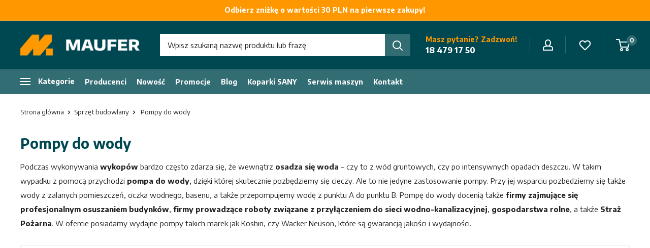

--- FILE ---
content_type: text/html; charset=utf-8
request_url: https://maufer.pl/collections/pompy-do-wody
body_size: 82908
content:
<!doctype html>

<html class="no-js" lang="pl">
  <head>
	<script src="//maufer.pl/cdn/shop/files/pandectes-rules.js?v=12347748031379351224"></script>
 
<meta charset="utf-8">
    <meta name="viewport" content="width=device-width, initial-scale=1.0, height=device-height, minimum-scale=1.0, maximum-scale=1.0">
    <meta name="theme-color" content="#ff9800"><title>Pompy do wody | Sklep Maufer</title><meta name="description" content="Pompy do wody ▶ Dla profesjonalistów ✓ Najwyższa jakość i najniższe ceny! Sprawdź ofertę i zadzwoń ☎ 18 479 17 50"><link rel="canonical" href="https://maufer.pl/collections/pompy-do-wody"><link rel="shortcut icon" href="//maufer.pl/cdn/shop/files/maufer-favicon_96x96.png?v=1670333152" type="image/png">
<link rel="preload" as="style" href="//maufer.pl/cdn/shop/t/15/assets/theme.css?v=83889637007658450881767790166">
    <link rel="preload" as="script" href="//maufer.pl/cdn/shop/t/15/assets/theme.js?v=94410877451646148731746688665">
    <link rel="preconnect" href="https://cdn.shopify.com">
    <link rel="preconnect" href="https://fonts.shopifycdn.com">
    <link rel="preconnect" href="https://fonts.googleapis.com">
    <link rel="preconnect" href="https://fonts.gstatic.com" crossorigin>
    <link rel="dns-prefetch" href="https://productreviews.shopifycdn.com">
    <link rel="dns-prefetch" href="https://ajax.googleapis.com">
    <link rel="dns-prefetch" href="https://maps.googleapis.com">
    <link rel="dns-prefetch" href="https://maps.gstatic.com">

    <meta property="og:type" content="website">
  <meta property="og:title" content="Pompy do wody">
  <meta property="og:image" content="http://maufer.pl/cdn/shop/files/9613_pompa_g_25C5_2582_25C4_2599binowa_PST2_400.jpg?v=1769154278">
  <meta property="og:image:secure_url" content="https://maufer.pl/cdn/shop/files/9613_pompa_g_25C5_2582_25C4_2599binowa_PST2_400.jpg?v=1769154278">
  <meta property="og:image:width" content="2560">
  <meta property="og:image:height" content="2560"><meta property="og:description" content="Pompy do wody"><meta property="og:url" content="https://maufer.pl/collections/pompy-do-wody">
<meta property="og:site_name" content="Maufer"><meta name="twitter:card" content="summary"><meta name="twitter:title" content="Pompy do wody">
  <meta name="twitter:description" content="Podczas wykonywania wykopów bardzo często zdarza się, że wewnątrz osadza się woda – czy to z wód gruntowych, czy po intensywnych opadach deszczu. W takim wypadku z pomocą przychodzi pompa do wody, dzięki której skutecznie pozbędziemy się cieczy. Ale to nie jedyne zastosowanie pompy. Przy jej wsparciu pozbędziemy się także wody z zalanych pomieszczeń, oczka wodnego, basenu, a także przepompujemy wodę z punktu A do punktu B. Pompę do wody docenią także firmy zajmujące się profesjonalnym osuszaniem budynków, firmy prowadzące roboty związane z przyłączeniem do sieci wodno-kanalizacyjnej, gospodarstwa rolne, a także Straż Pożarna. W ofercie posiadamy wydajne pompy takich marek jak Koshin, czy Wacker Neuson, które są gwarancją jakości i wydajności.">
  <meta name="twitter:image" content="https://maufer.pl/cdn/shop/files/9613_pompa_g_25C5_2582_25C4_2599binowa_PST2_400_600x600_crop_center.jpg?v=1769154278">
    <link rel="preload" href="//maufer.pl/cdn/fonts/open_sans/opensans_n4.c32e4d4eca5273f6d4ee95ddf54b5bbb75fc9b61.woff2" as="font" type="font/woff2" crossorigin><link rel="preload" href="//maufer.pl/cdn/fonts/open_sans/opensans_n4.c32e4d4eca5273f6d4ee95ddf54b5bbb75fc9b61.woff2" as="font" type="font/woff2" crossorigin><style>
  @font-face {
  font-family: "Open Sans";
  font-weight: 400;
  font-style: normal;
  font-display: swap;
  src: url("//maufer.pl/cdn/fonts/open_sans/opensans_n4.c32e4d4eca5273f6d4ee95ddf54b5bbb75fc9b61.woff2") format("woff2"),
       url("//maufer.pl/cdn/fonts/open_sans/opensans_n4.5f3406f8d94162b37bfa232b486ac93ee892406d.woff") format("woff");
}

  @font-face {
  font-family: "Open Sans";
  font-weight: 400;
  font-style: normal;
  font-display: swap;
  src: url("//maufer.pl/cdn/fonts/open_sans/opensans_n4.c32e4d4eca5273f6d4ee95ddf54b5bbb75fc9b61.woff2") format("woff2"),
       url("//maufer.pl/cdn/fonts/open_sans/opensans_n4.5f3406f8d94162b37bfa232b486ac93ee892406d.woff") format("woff");
}

@font-face {
  font-family: "Open Sans";
  font-weight: 600;
  font-style: normal;
  font-display: swap;
  src: url("//maufer.pl/cdn/fonts/open_sans/opensans_n6.15aeff3c913c3fe570c19cdfeed14ce10d09fb08.woff2") format("woff2"),
       url("//maufer.pl/cdn/fonts/open_sans/opensans_n6.14bef14c75f8837a87f70ce22013cb146ee3e9f3.woff") format("woff");
}

@font-face {
  font-family: "Open Sans";
  font-weight: 400;
  font-style: italic;
  font-display: swap;
  src: url("//maufer.pl/cdn/fonts/open_sans/opensans_i4.6f1d45f7a46916cc95c694aab32ecbf7509cbf33.woff2") format("woff2"),
       url("//maufer.pl/cdn/fonts/open_sans/opensans_i4.4efaa52d5a57aa9a57c1556cc2b7465d18839daa.woff") format("woff");
}


  @font-face {
  font-family: "Open Sans";
  font-weight: 700;
  font-style: normal;
  font-display: swap;
  src: url("//maufer.pl/cdn/fonts/open_sans/opensans_n7.a9393be1574ea8606c68f4441806b2711d0d13e4.woff2") format("woff2"),
       url("//maufer.pl/cdn/fonts/open_sans/opensans_n7.7b8af34a6ebf52beb1a4c1d8c73ad6910ec2e553.woff") format("woff");
}

  @font-face {
  font-family: "Open Sans";
  font-weight: 400;
  font-style: italic;
  font-display: swap;
  src: url("//maufer.pl/cdn/fonts/open_sans/opensans_i4.6f1d45f7a46916cc95c694aab32ecbf7509cbf33.woff2") format("woff2"),
       url("//maufer.pl/cdn/fonts/open_sans/opensans_i4.4efaa52d5a57aa9a57c1556cc2b7465d18839daa.woff") format("woff");
}

  @font-face {
  font-family: "Open Sans";
  font-weight: 700;
  font-style: italic;
  font-display: swap;
  src: url("//maufer.pl/cdn/fonts/open_sans/opensans_i7.916ced2e2ce15f7fcd95d196601a15e7b89ee9a4.woff2") format("woff2"),
       url("//maufer.pl/cdn/fonts/open_sans/opensans_i7.99a9cff8c86ea65461de497ade3d515a98f8b32a.woff") format("woff");
}


  :root {
    --default-text-font-size : 15px;
    --base-text-font-size    : 15px;
    --heading-font-family    : 'Encode Sans', sans-serif;
    --heading-font-weight    : 700;
    --heading-font-style     : normal;
    --text-font-family       : 'Encode Sans', sans-serif;
    --text-font-weight       : 400;
    --text-font-style        : normal;
    --text-font-bolder-weight: 600;
    --text-link-decoration   : normal;

    --text-color               : #202124;
    --text-color-rgb           : 32, 33, 36;
    --heading-color            : #004851;
    --border-color             : #ccdadc;
    --border-color-rgb         : 204, 218, 220;
    --form-border-color        : #bdcfd2;
    --accent-color             : #ff9800;
    --accent-color-rgb         : 255, 152, 0;
    --link-color               : #ff9800;
    --link-color-hover         : #b36a00;
    --background               : #ffffff;
    --secondary-background     : #ffffff;
    --secondary-background-rgb : 255, 255, 255;
    --accent-background        : rgba(255, 152, 0, 0.08);

    --input-background: #ffffff;

    --error-color       : #ff0000;
    --error-background  : rgba(255, 0, 0, 0.07);
    --success-color     : #00aa00;
    --success-background: rgba(0, 170, 0, 0.11);

    --primary-button-background      : #ffad33;
    --primary-button-background-rgb  : 255, 173, 51;
    --primary-button-text-color      : #ffffff;
    --secondary-button-background    : #336d74;
    --secondary-button-background-rgb: 51, 109, 116;
    --secondary-button-text-color    : #ffffff;

    --header-background      : #004851;
    --header-text-color      : #ffffff;
    --header-light-text-color: #99b6b9;
    --header-border-color    : rgba(153, 182, 185, 0.3);
    --header-accent-color    : #336d74;

    --footer-background-color:    #004851;
    --footer-heading-text-color:  #ff9800;
    --footer-body-text-color:     #ffffff;
    --footer-body-text-color-rgb: 255, 255, 255;
    --footer-accent-color:        #ff9800;
    --footer-accent-color-rgb:    255, 152, 0;
    --footer-border:              none;
    
    --flickity-arrow-color: #90aeb2;--product-on-sale-accent           : #ee2737;
    --product-on-sale-accent-rgb       : 238, 39, 55;
    --product-on-sale-color            : #ffffff;
    --product-in-stock-color           : #336d74;
    --product-low-stock-color          : #ee2737;
    --product-sold-out-color           : #99b6b9;
    --product-custom-label-1-background: #8e99a1;
    --product-custom-label-1-color     : #ffffff;
    --product-custom-label-2-background: #8e99a1;
    --product-custom-label-2-color     : #ffffff;
    --product-review-star-color        : #ffad33;

    --mobile-container-gutter : 20px;
    --desktop-container-gutter: 40px;

    /* Shopify related variables */
    --payment-terms-background-color: #ffffff;
  }
</style>

<script>
  // IE11 does not have support for CSS variables, so we have to polyfill them
  if (!(((window || {}).CSS || {}).supports && window.CSS.supports('(--a: 0)'))) {
    const script = document.createElement('script');
    script.type = 'text/javascript';
    script.src = 'https://cdn.jsdelivr.net/npm/css-vars-ponyfill@2';
    script.onload = function() {
      cssVars({});
    };

    document.getElementsByTagName('head')[0].appendChild(script);
  }
</script>


    <script>window.performance && window.performance.mark && window.performance.mark('shopify.content_for_header.start');</script><meta name="google-site-verification" content="F8P7LqXGtNpiekrygptRd8dKJaUUBKxEt5ICukdLuO0">
<meta name="facebook-domain-verification" content="8vzedtngemmynt4nkhgnlpgs2ymvlm">
<meta id="shopify-digital-wallet" name="shopify-digital-wallet" content="/68210131242/digital_wallets/dialog">
<meta name="shopify-checkout-api-token" content="b724252e8bb1cd51865ac33b3ccf49f6">
<link rel="alternate" type="application/atom+xml" title="Feed" href="/collections/pompy-do-wody.atom" />
<link rel="alternate" type="application/json+oembed" href="https://maufer.pl/collections/pompy-do-wody.oembed">
<script async="async" src="/checkouts/internal/preloads.js?locale=pl-PL"></script>
<link rel="preconnect" href="https://shop.app" crossorigin="anonymous">
<script async="async" src="https://shop.app/checkouts/internal/preloads.js?locale=pl-PL&shop_id=68210131242" crossorigin="anonymous"></script>
<script id="apple-pay-shop-capabilities" type="application/json">{"shopId":68210131242,"countryCode":"PL","currencyCode":"PLN","merchantCapabilities":["supports3DS"],"merchantId":"gid:\/\/shopify\/Shop\/68210131242","merchantName":"Maufer","requiredBillingContactFields":["postalAddress","email","phone"],"requiredShippingContactFields":["postalAddress","email","phone"],"shippingType":"shipping","supportedNetworks":["visa","masterCard","amex"],"total":{"type":"pending","label":"Maufer","amount":"1.00"},"shopifyPaymentsEnabled":true,"supportsSubscriptions":true}</script>
<script id="shopify-features" type="application/json">{"accessToken":"b724252e8bb1cd51865ac33b3ccf49f6","betas":["rich-media-storefront-analytics"],"domain":"maufer.pl","predictiveSearch":true,"shopId":68210131242,"locale":"pl"}</script>
<script>var Shopify = Shopify || {};
Shopify.shop = "maufershop.myshopify.com";
Shopify.locale = "pl";
Shopify.currency = {"active":"PLN","rate":"1.0"};
Shopify.country = "PL";
Shopify.theme = {"name":"NOTOAGENCY - LIVE 15.02","id":181967290699,"schema_name":"Warehouse","schema_version":"3.0.0","theme_store_id":null,"role":"main"};
Shopify.theme.handle = "null";
Shopify.theme.style = {"id":null,"handle":null};
Shopify.cdnHost = "maufer.pl/cdn";
Shopify.routes = Shopify.routes || {};
Shopify.routes.root = "/";</script>
<script type="module">!function(o){(o.Shopify=o.Shopify||{}).modules=!0}(window);</script>
<script>!function(o){function n(){var o=[];function n(){o.push(Array.prototype.slice.apply(arguments))}return n.q=o,n}var t=o.Shopify=o.Shopify||{};t.loadFeatures=n(),t.autoloadFeatures=n()}(window);</script>
<script>
  window.ShopifyPay = window.ShopifyPay || {};
  window.ShopifyPay.apiHost = "shop.app\/pay";
  window.ShopifyPay.redirectState = null;
</script>
<script id="shop-js-analytics" type="application/json">{"pageType":"collection"}</script>
<script defer="defer" async type="module" src="//maufer.pl/cdn/shopifycloud/shop-js/modules/v2/client.init-shop-cart-sync_CL-y7E7K.pl.esm.js"></script>
<script defer="defer" async type="module" src="//maufer.pl/cdn/shopifycloud/shop-js/modules/v2/chunk.common_DHMKVMJc.esm.js"></script>
<script defer="defer" async type="module" src="//maufer.pl/cdn/shopifycloud/shop-js/modules/v2/chunk.modal_DDtW0Xc5.esm.js"></script>
<script type="module">
  await import("//maufer.pl/cdn/shopifycloud/shop-js/modules/v2/client.init-shop-cart-sync_CL-y7E7K.pl.esm.js");
await import("//maufer.pl/cdn/shopifycloud/shop-js/modules/v2/chunk.common_DHMKVMJc.esm.js");
await import("//maufer.pl/cdn/shopifycloud/shop-js/modules/v2/chunk.modal_DDtW0Xc5.esm.js");

  window.Shopify.SignInWithShop?.initShopCartSync?.({"fedCMEnabled":true,"windoidEnabled":true});

</script>
<script>
  window.Shopify = window.Shopify || {};
  if (!window.Shopify.featureAssets) window.Shopify.featureAssets = {};
  window.Shopify.featureAssets['shop-js'] = {"shop-cart-sync":["modules/v2/client.shop-cart-sync_4FOLZrct.pl.esm.js","modules/v2/chunk.common_DHMKVMJc.esm.js","modules/v2/chunk.modal_DDtW0Xc5.esm.js"],"init-fed-cm":["modules/v2/client.init-fed-cm_By2Y0sVh.pl.esm.js","modules/v2/chunk.common_DHMKVMJc.esm.js","modules/v2/chunk.modal_DDtW0Xc5.esm.js"],"init-shop-email-lookup-coordinator":["modules/v2/client.init-shop-email-lookup-coordinator_Pg5zGV1Q.pl.esm.js","modules/v2/chunk.common_DHMKVMJc.esm.js","modules/v2/chunk.modal_DDtW0Xc5.esm.js"],"init-windoid":["modules/v2/client.init-windoid_7lZMQVkY.pl.esm.js","modules/v2/chunk.common_DHMKVMJc.esm.js","modules/v2/chunk.modal_DDtW0Xc5.esm.js"],"shop-button":["modules/v2/client.shop-button_Ca9SxmX8.pl.esm.js","modules/v2/chunk.common_DHMKVMJc.esm.js","modules/v2/chunk.modal_DDtW0Xc5.esm.js"],"shop-cash-offers":["modules/v2/client.shop-cash-offers_BQiG_VZB.pl.esm.js","modules/v2/chunk.common_DHMKVMJc.esm.js","modules/v2/chunk.modal_DDtW0Xc5.esm.js"],"shop-toast-manager":["modules/v2/client.shop-toast-manager_OihqL76Y.pl.esm.js","modules/v2/chunk.common_DHMKVMJc.esm.js","modules/v2/chunk.modal_DDtW0Xc5.esm.js"],"init-shop-cart-sync":["modules/v2/client.init-shop-cart-sync_CL-y7E7K.pl.esm.js","modules/v2/chunk.common_DHMKVMJc.esm.js","modules/v2/chunk.modal_DDtW0Xc5.esm.js"],"init-customer-accounts-sign-up":["modules/v2/client.init-customer-accounts-sign-up_C83_4COZ.pl.esm.js","modules/v2/client.shop-login-button_CxrpXQLt.pl.esm.js","modules/v2/chunk.common_DHMKVMJc.esm.js","modules/v2/chunk.modal_DDtW0Xc5.esm.js"],"pay-button":["modules/v2/client.pay-button_zsFbSzb0.pl.esm.js","modules/v2/chunk.common_DHMKVMJc.esm.js","modules/v2/chunk.modal_DDtW0Xc5.esm.js"],"init-customer-accounts":["modules/v2/client.init-customer-accounts_Day-HEUs.pl.esm.js","modules/v2/client.shop-login-button_CxrpXQLt.pl.esm.js","modules/v2/chunk.common_DHMKVMJc.esm.js","modules/v2/chunk.modal_DDtW0Xc5.esm.js"],"avatar":["modules/v2/client.avatar_BTnouDA3.pl.esm.js"],"init-shop-for-new-customer-accounts":["modules/v2/client.init-shop-for-new-customer-accounts_BYLlogva.pl.esm.js","modules/v2/client.shop-login-button_CxrpXQLt.pl.esm.js","modules/v2/chunk.common_DHMKVMJc.esm.js","modules/v2/chunk.modal_DDtW0Xc5.esm.js"],"shop-follow-button":["modules/v2/client.shop-follow-button_C-zpFfqq.pl.esm.js","modules/v2/chunk.common_DHMKVMJc.esm.js","modules/v2/chunk.modal_DDtW0Xc5.esm.js"],"checkout-modal":["modules/v2/client.checkout-modal_DQ2qh1IL.pl.esm.js","modules/v2/chunk.common_DHMKVMJc.esm.js","modules/v2/chunk.modal_DDtW0Xc5.esm.js"],"shop-login-button":["modules/v2/client.shop-login-button_CxrpXQLt.pl.esm.js","modules/v2/chunk.common_DHMKVMJc.esm.js","modules/v2/chunk.modal_DDtW0Xc5.esm.js"],"lead-capture":["modules/v2/client.lead-capture_CoUdQK6_.pl.esm.js","modules/v2/chunk.common_DHMKVMJc.esm.js","modules/v2/chunk.modal_DDtW0Xc5.esm.js"],"shop-login":["modules/v2/client.shop-login_JcxNtmDT.pl.esm.js","modules/v2/chunk.common_DHMKVMJc.esm.js","modules/v2/chunk.modal_DDtW0Xc5.esm.js"],"payment-terms":["modules/v2/client.payment-terms_CNt1xJYe.pl.esm.js","modules/v2/chunk.common_DHMKVMJc.esm.js","modules/v2/chunk.modal_DDtW0Xc5.esm.js"]};
</script>
<script>(function() {
  var isLoaded = false;
  function asyncLoad() {
    if (isLoaded) return;
    isLoaded = true;
    var urls = ["https:\/\/d23dclunsivw3h.cloudfront.net\/redirect-app.js?shop=maufershop.myshopify.com","https:\/\/api-eu1.hubapi.com\/scriptloader\/v1\/26698224.js?shop=maufershop.myshopify.com","https:\/\/searchanise-ef84.kxcdn.com\/widgets\/shopify\/init.js?a=5f8S7F1a3M\u0026shop=maufershop.myshopify.com"];
    for (var i = 0; i < urls.length; i++) {
      var s = document.createElement('script');
      s.type = 'text/javascript';
      s.async = true;
      s.src = urls[i];
      var x = document.getElementsByTagName('script')[0];
      x.parentNode.insertBefore(s, x);
    }
  };
  if(window.attachEvent) {
    window.attachEvent('onload', asyncLoad);
  } else {
    window.addEventListener('load', asyncLoad, false);
  }
})();</script>
<script id="__st">var __st={"a":68210131242,"offset":3600,"reqid":"369285bf-1af5-4fb1-a000-8c0ae9f76395-1769899066","pageurl":"maufer.pl\/collections\/pompy-do-wody","u":"4986d779537c","p":"collection","rtyp":"collection","rid":429696188714};</script>
<script>window.ShopifyPaypalV4VisibilityTracking = true;</script>
<script id="captcha-bootstrap">!function(){'use strict';const t='contact',e='account',n='new_comment',o=[[t,t],['blogs',n],['comments',n],[t,'customer']],c=[[e,'customer_login'],[e,'guest_login'],[e,'recover_customer_password'],[e,'create_customer']],r=t=>t.map((([t,e])=>`form[action*='/${t}']:not([data-nocaptcha='true']) input[name='form_type'][value='${e}']`)).join(','),a=t=>()=>t?[...document.querySelectorAll(t)].map((t=>t.form)):[];function s(){const t=[...o],e=r(t);return a(e)}const i='password',u='form_key',d=['recaptcha-v3-token','g-recaptcha-response','h-captcha-response',i],f=()=>{try{return window.sessionStorage}catch{return}},m='__shopify_v',_=t=>t.elements[u];function p(t,e,n=!1){try{const o=window.sessionStorage,c=JSON.parse(o.getItem(e)),{data:r}=function(t){const{data:e,action:n}=t;return t[m]||n?{data:e,action:n}:{data:t,action:n}}(c);for(const[e,n]of Object.entries(r))t.elements[e]&&(t.elements[e].value=n);n&&o.removeItem(e)}catch(o){console.error('form repopulation failed',{error:o})}}const l='form_type',E='cptcha';function T(t){t.dataset[E]=!0}const w=window,h=w.document,L='Shopify',v='ce_forms',y='captcha';let A=!1;((t,e)=>{const n=(g='f06e6c50-85a8-45c8-87d0-21a2b65856fe',I='https://cdn.shopify.com/shopifycloud/storefront-forms-hcaptcha/ce_storefront_forms_captcha_hcaptcha.v1.5.2.iife.js',D={infoText:'Chronione przez hCaptcha',privacyText:'Prywatność',termsText:'Warunki'},(t,e,n)=>{const o=w[L][v],c=o.bindForm;if(c)return c(t,g,e,D).then(n);var r;o.q.push([[t,g,e,D],n]),r=I,A||(h.body.append(Object.assign(h.createElement('script'),{id:'captcha-provider',async:!0,src:r})),A=!0)});var g,I,D;w[L]=w[L]||{},w[L][v]=w[L][v]||{},w[L][v].q=[],w[L][y]=w[L][y]||{},w[L][y].protect=function(t,e){n(t,void 0,e),T(t)},Object.freeze(w[L][y]),function(t,e,n,w,h,L){const[v,y,A,g]=function(t,e,n){const i=e?o:[],u=t?c:[],d=[...i,...u],f=r(d),m=r(i),_=r(d.filter((([t,e])=>n.includes(e))));return[a(f),a(m),a(_),s()]}(w,h,L),I=t=>{const e=t.target;return e instanceof HTMLFormElement?e:e&&e.form},D=t=>v().includes(t);t.addEventListener('submit',(t=>{const e=I(t);if(!e)return;const n=D(e)&&!e.dataset.hcaptchaBound&&!e.dataset.recaptchaBound,o=_(e),c=g().includes(e)&&(!o||!o.value);(n||c)&&t.preventDefault(),c&&!n&&(function(t){try{if(!f())return;!function(t){const e=f();if(!e)return;const n=_(t);if(!n)return;const o=n.value;o&&e.removeItem(o)}(t);const e=Array.from(Array(32),(()=>Math.random().toString(36)[2])).join('');!function(t,e){_(t)||t.append(Object.assign(document.createElement('input'),{type:'hidden',name:u})),t.elements[u].value=e}(t,e),function(t,e){const n=f();if(!n)return;const o=[...t.querySelectorAll(`input[type='${i}']`)].map((({name:t})=>t)),c=[...d,...o],r={};for(const[a,s]of new FormData(t).entries())c.includes(a)||(r[a]=s);n.setItem(e,JSON.stringify({[m]:1,action:t.action,data:r}))}(t,e)}catch(e){console.error('failed to persist form',e)}}(e),e.submit())}));const S=(t,e)=>{t&&!t.dataset[E]&&(n(t,e.some((e=>e===t))),T(t))};for(const o of['focusin','change'])t.addEventListener(o,(t=>{const e=I(t);D(e)&&S(e,y())}));const B=e.get('form_key'),M=e.get(l),P=B&&M;t.addEventListener('DOMContentLoaded',(()=>{const t=y();if(P)for(const e of t)e.elements[l].value===M&&p(e,B);[...new Set([...A(),...v().filter((t=>'true'===t.dataset.shopifyCaptcha))])].forEach((e=>S(e,t)))}))}(h,new URLSearchParams(w.location.search),n,t,e,['guest_login'])})(!0,!0)}();</script>
<script integrity="sha256-4kQ18oKyAcykRKYeNunJcIwy7WH5gtpwJnB7kiuLZ1E=" data-source-attribution="shopify.loadfeatures" defer="defer" src="//maufer.pl/cdn/shopifycloud/storefront/assets/storefront/load_feature-a0a9edcb.js" crossorigin="anonymous"></script>
<script crossorigin="anonymous" defer="defer" src="//maufer.pl/cdn/shopifycloud/storefront/assets/shopify_pay/storefront-65b4c6d7.js?v=20250812"></script>
<script data-source-attribution="shopify.dynamic_checkout.dynamic.init">var Shopify=Shopify||{};Shopify.PaymentButton=Shopify.PaymentButton||{isStorefrontPortableWallets:!0,init:function(){window.Shopify.PaymentButton.init=function(){};var t=document.createElement("script");t.src="https://maufer.pl/cdn/shopifycloud/portable-wallets/latest/portable-wallets.pl.js",t.type="module",document.head.appendChild(t)}};
</script>
<script data-source-attribution="shopify.dynamic_checkout.buyer_consent">
  function portableWalletsHideBuyerConsent(e){var t=document.getElementById("shopify-buyer-consent"),n=document.getElementById("shopify-subscription-policy-button");t&&n&&(t.classList.add("hidden"),t.setAttribute("aria-hidden","true"),n.removeEventListener("click",e))}function portableWalletsShowBuyerConsent(e){var t=document.getElementById("shopify-buyer-consent"),n=document.getElementById("shopify-subscription-policy-button");t&&n&&(t.classList.remove("hidden"),t.removeAttribute("aria-hidden"),n.addEventListener("click",e))}window.Shopify?.PaymentButton&&(window.Shopify.PaymentButton.hideBuyerConsent=portableWalletsHideBuyerConsent,window.Shopify.PaymentButton.showBuyerConsent=portableWalletsShowBuyerConsent);
</script>
<script data-source-attribution="shopify.dynamic_checkout.cart.bootstrap">document.addEventListener("DOMContentLoaded",(function(){function t(){return document.querySelector("shopify-accelerated-checkout-cart, shopify-accelerated-checkout")}if(t())Shopify.PaymentButton.init();else{new MutationObserver((function(e,n){t()&&(Shopify.PaymentButton.init(),n.disconnect())})).observe(document.body,{childList:!0,subtree:!0})}}));
</script>
<link id="shopify-accelerated-checkout-styles" rel="stylesheet" media="screen" href="https://maufer.pl/cdn/shopifycloud/portable-wallets/latest/accelerated-checkout-backwards-compat.css" crossorigin="anonymous">
<style id="shopify-accelerated-checkout-cart">
        #shopify-buyer-consent {
  margin-top: 1em;
  display: inline-block;
  width: 100%;
}

#shopify-buyer-consent.hidden {
  display: none;
}

#shopify-subscription-policy-button {
  background: none;
  border: none;
  padding: 0;
  text-decoration: underline;
  font-size: inherit;
  cursor: pointer;
}

#shopify-subscription-policy-button::before {
  box-shadow: none;
}

      </style>

<script>window.performance && window.performance.mark && window.performance.mark('shopify.content_for_header.end');</script>

    <link rel="stylesheet" href="//maufer.pl/cdn/shop/t/15/assets/theme.css?v=83889637007658450881767790166">
    <link rel="stylesheet" href="https://fonts.googleapis.com/css2?family=Encode+Sans:wght@400;700&display=swap">

    


  <script type="application/ld+json">
  {
    "@context": "https://schema.org",
    "@type": "BreadcrumbList",
    "itemListElement": [{
      "@type": "ListItem",
      "position": 1,
      "name": "Strona główna",
      "item": "https://maufer.pl"
    }

,{
        "@type": "ListItem",
        "position": 2,
        "name": "Sprzęt budowlany",
        "item": "https://maufer.pl/collections/sprzet-budowlany"
        },{
      "@type": "ListItem",
      "position": 3,
      "name": "Pompy do wody",
      "item": "https://maufer.pl/collections/pompy-do-wody"
    }]
  }

  </script>



    <script>
      // This allows to expose several variables to the global scope, to be used in scripts
      window.theme = {
        pageType: "collection",
        cartCount: 0,
        moneyFormat: "{{amount_with_comma_separator}} zł",
        moneyWithCurrencyFormat: "{{amount_with_comma_separator}} zł",
        currencyCodeEnabled: false,
        showDiscount: true,
        discountMode: "saving",
        searchMode: "product,article",
        searchUnavailableProducts: "last",
        cartType: "page",
        review: "\u003cp\u003eOceny wystawiać mogą tylko zweryfikowani klienci, którzy zakupili dany produkt. Ocena podawana w gwiazdkach (0-5) jest średnią wszystkich ocen. Więcej o weryfikacji opinii można przeczytać \u003ca href=\"\/pages\/regulamin\" target=\"_blank\" title=\"Regulamin\"\u003etutaj\u003c\/a\u003e\u003c\/p\u003e"
      };

      window.routes = {
        rootUrl: "\/",
        rootUrlWithoutSlash: '',
        cartUrl: "\/cart",
        cartAddUrl: "\/cart\/add",
        cartChangeUrl: "\/cart\/change",
        searchUrl: "\/search",
        productRecommendationsUrl: "\/recommendations\/products"
      };

      window.languages = {
        productRegularPrice: "Normalna cena",
        productSalePrice: "Cena sprzedaży",
        collectionOnSaleLabel: "Zaoszczędź {{savings}}",
        productFormUnavailable: "Niedostępne",
        productFormAddToCart: "Dodaj do koszyka",
        productFormPreOrder: "Przed sprzedaż",
        productFormSoldOut: "Wyprzedane",
        productAdded: "Produkt został dodany do Twojego koszyka",
        productAddedShort: "Dodany!",
        shippingEstimatorNoResults: "Nie znaleziono wysyłki dla Twojego adresu.",
        shippingEstimatorOneResult: "Dla Twojego adresu obowiązuje jedna stawka za wysyłkę:",
        shippingEstimatorMultipleResults: "Dla Twojego adresu obowiązują {{count}} stawki wysyłki:",
        shippingEstimatorErrors: "Jest kilka błędów:",
        productCurrency: "zł",
      };

      window.lazySizesConfig = {
        loadHidden: false,
        hFac: 0.8,
        expFactor: 3,
        customMedia: {
          '--phone': '(max-width: 640px)',
          '--tablet': '(min-width: 641px) and (max-width: 1023px)',
          '--lap': '(min-width: 1024px)'
        }
      };

      document.documentElement.className = document.documentElement.className.replace('no-js', 'js');
    </script><script src="//maufer.pl/cdn/shop/t/15/assets/theme.js?v=94410877451646148731746688665" defer></script>
    <script src="//maufer.pl/cdn/shop/t/15/assets/custom.js?v=102476495355921946141746688661" defer></script><script>
        (function () {
          window.onpageshow = function() {
            // We force re-freshing the cart content onpageshow, as most browsers will serve a cache copy when hitting the
            // back button, which cause staled data
            document.documentElement.dispatchEvent(new CustomEvent('cart:refresh', {
              bubbles: true,
              detail: {scrollToTop: false}
            }));
          };
        })();
      </script><script src="//maufer.pl/cdn/shop/t/15/assets/ba-runtime.js?v=119129475675913836741746688661" defer="defer"></script>
    <script src="//maufer.pl/cdn/shop/t/15/assets/ba-vendors.js?v=62545770155451497821746688668" defer="defer"></script>
    <script src="//maufer.pl/cdn/shop/t/15/assets/ba-check-tags.js?v=157226269681095804531746688662" defer></script>
    <style>
      .warehouse--v1{overflow-y:clip}.warehouse--v1 .cart-wrapper__inner{min-height:auto}.warehouse--v1 .cart-wrapper__inner-inner{width:100%}.warehouse--v1 .cart-wrapper__inner-inner .container{display:flex;align-items:flex-start;justify-content:space-between}@media screen and (max-width: 1239px){.warehouse--v1 .cart-wrapper__inner-inner .container{flex-wrap:wrap}}.warehouse--v1 .cart-wrapper__inner .card{flex-grow:1}.warehouse--v1 .cart-wrapper .cart-recap{position:static;margin-left:30px}@media screen and (max-width: 1239px){.warehouse--v1 .cart-wrapper .cart-recap{margin-left:0;width:100%}}.warehouse--v1 .breadcrumb__list{flex-wrap:wrap}.warehouse--v1 .product-item__title{text-transform:uppercase}.warehouse--v1 .product-item__image-wrapper span:not(.faves-count){display:block}.warehouse--v1 .snize-ac-results-arrow{background-repeat:no-repeat}.warehouse--v1 .mobile-menu__nav-link{text-transform:uppercase;text-align:left}.warehouse--v1 .nav-dropdown{font-size:13px}.warehouse--v1 .nav-dropdown--fixed{min-height:auto}.warehouse--v1 .nav-dropdown--floating{margin-top:10px;border-radius:0}.warehouse--v1 .nav-dropdown .icon--nav-triangle-borderless{left:0}.warehouse--v1 .snize-ac-results{margin-left:25px}.warehouse--v1 .snize-ac-results .snize-label{font-weight:600}.warehouse--v1 .snize-ac-results .snize-reviews{display:none}.warehouse--v1 .search-bar__inner{display:none !important}.warehouse--v1 .ssw-reviews-caption__element{border-radius:3px 3px 0 0}.warehouse--v1 .ssw-reviews-caption.ssw-left-top .ssw-reviews-caption__element{border-radius:0 0 3px 3px}.warehouse--v1 .popover__panel .ssw-social-login-widget{display:none}.warehouse--v1 div.snize div.snize-main-panel-dropdown,.warehouse--v1 div.snize div.snize-main-panel-collection-results-found{color:var(--text-color)}.warehouse--v1 div.snize div.slider-container.snize-theme .back-bar,.warehouse--v1 div.snize div.slider-container.snize-theme .pointer,.warehouse--v1 div.snize div.slider-container.snize-theme .selected-bar{background:var(--heading-color) !important}.warehouse--v1 div.snize .snize-product-filters-block,.warehouse--v1 div.snize .snize-price-range-input{border-color:var(--border-color) !important}.warehouse--v1 div.snize .snize-product-filters-list .stars-container::after{color:var(--primary-button-background)}.warehouse--v1 .ssw-reviews-caption .gw-review-tab-icon{background-color:var(--primary-button-background)}.warehouse--v1 .ssw-round-star-row .round-star{background-color:var(--primary-button-background)}.warehouse--v1 .ssw-wrap-h3 .ssw-icon-heart{background-color:var(--primary-button-background)}.warehouse--v1 .ssw-review-bar .ssw-review-progress{background-color:var(--primary-button-background)}.warehouse--v1 .ssw-reward-tab-opened,.warehouse--v1 .ssw-reward-tab-ico{background-color:var(--primary-button-background)}.warehouse--v1 .ssw-add-review-photos,.warehouse--v1 .ssw-add-tab-review-photos{background:none;color:var(--text-color);padding:0;margin:0}.warehouse--v1 #ssw-fave-side-button i{background-color:var(--primary-button-background)}.warehouse--v1 #ssw-fave-side-button i:before{content:""}.warehouse--v1 #ssw-fave-side-button>.ssw-fave-caption{color:var(--text-color)}.warehouse--v1 #ssw-fave-side-button>.ssw-fave-caption{border-radius:3px 3px 0 0}.warehouse--v1 .ssw-reviews-caption__element,.warehouse--v1 .ssw-reward-tab-title{color:var(--text-color)}.warehouse--v1 .ssw-reward-side-tab .ssw-reward-tab-title{color:var(--text-color)}.warehouse--v1 .ssw-reward-tab-closed{border-radius:3px}.warehouse--v1 .gw-container a{color:var(--link-color)}.warehouse--v1 .gw-container .gw-btn-bg.gw-review-btn{background-color:var(--primary-button-background);border-color:var(--primary-button-background)}.warehouse--v1 .gw-container .gw-btn-bg.gw-review-btn:hover,.warehouse--v1 .gw-container .gw-btn-bg.gw-review-btn:focus{background-color:rgba(0,0,0,0);color:var(--text-color)}.warehouse--v1 .gw-container .gw-lg-btn,.warehouse--v1 .gw-container .gw-wishlist-btn,.warehouse--v1 .gw-container .ssw-reward-quest-btn,.warehouse--v1 .gw-container .gw-login-btn{background:var(--heading-color) !important}.warehouse--v1 .gw-container .gw-lg-btn:hover,.warehouse--v1 .gw-container .gw-lg-btn:focus,.warehouse--v1 .gw-container .gw-wishlist-btn:hover,.warehouse--v1 .gw-container .gw-wishlist-btn:focus,.warehouse--v1 .gw-container .ssw-reward-quest-btn:hover,.warehouse--v1 .gw-container .ssw-reward-quest-btn:focus,.warehouse--v1 .gw-container .gw-login-btn:hover,.warehouse--v1 .gw-container .gw-login-btn:focus{opacity:.8}.warehouse--v1 .ssw-reviews-widget .ssw-item .ssw-recommend-author{font-weight:bold;color:var(--text-color)}.warehouse--v1 .ssw-recommend-admin-reply .ssw-shop-info a+a{font-weight:bold;color:var(--text-color)}.warehouse--v1 .ssw-fave-wrap-share .ssw-share-text{color:var(--heading-color)}.warehouse--v1 .ssw-avatar-icon,.warehouse--v1 .ssw-h2,.warehouse--v1 .ssw-h3,.warehouse--v1 .ssw-h4{color:var(--heading-color) !important}.warehouse--v1 #ssw-widget-recommends-html .ssw-stars-avg i path{fill:var(--primary-button-background)}.warehouse--v1 #ssw-widget-review-bar i.ssw-icon-star path{fill:var(--primary-button-background)}.warehouse--v1 .ssw-stars-mini .ssw-icon-star>svg>path{fill:var(--primary-button-background)}.warehouse--v1 #ssw-simple-add-review-form .ssw-stars i path{stroke:var(--primary-button-background)}.warehouse--v1 #ssw-simple-add-review-form .ssw-stars i.ssw-icon-star path{fill:var(--primary-button-background)}.warehouse--v1 .ssw-stars>i{color:var(--link-color)}.warehouse--v1 #ssw-fave-page-side-bar .ssw-h3 .ssw-fave-page-left-header__name{color:var(--link-color)}.warehouse--v1 .ssw-btn-wrap .ssw-btn.ssw-delete{background-color:var(--product-on-sale-accent) !important}.warehouse--v1 #ssw-fave-side-bar #ssw-fave-lists-wrapper .ssw-fave-list-delete-modal .ssw-btn-wrap .ssw-btn.ssw-delete.ssw-fave-action{border-color:var(--product-on-sale-accent)}.warehouse--v1 .gw-container input,.warehouse--v1 .gw-container textarea{border-color:var(--border-color) !important}.warehouse--v1 .ssw-modal input,.warehouse--v1 .ssw-modal textarea{border-color:var(--border-color) !important}.warehouse--v1 #ssw-fave-lists-wrapper.ssw-fave-list{border-color:var(--border-color) !important}.warehouse--v1 #ssw-fave-page-side-bar .ssw-fave-list-header,.warehouse--v1 #ssw-fave-page-side-bar .ssw-fave-item{border-color:var(--border-color) !important}.warehouse--v1 #ssw-fave-page-side-bar .ssw-fave-list:nth-last-child(-n+2){border-color:var(--border-color) !important}.warehouse--v1 .ssw-faves-share-bar .ssw-share-faves{border-color:var(--border-color) !important}.warehouse--v1 .ssw-reviews-witems>.ssw-item{border-color:var(--border-color) !important}.warehouse--v1 .ssw-review-counter,.warehouse--v1 .ssw-avatar-icon{border-color:var(--border-color) !important}.warehouse--v1 .ssw-recomends-list .ssw-recommend-admin-reply{border-left:solid 2px var(--border-color) !important}.warehouse--v1 .ssw-login form{text-align:center}.warehouse--v1 .ssw-icon-heart-o::before{content:"" !important}.warehouse--v1 .ssw-icon-heart::before{content:"" !important}.warehouse--v1 #ssw-fave-side-bar-header .ssw-wishlist-link:hover{text-decoration:none}.warehouse--v1 .ssw-wishlist-btn__wrapper .ssw-wishlist-btn{text-transform:none;line-height:46px}.warehouse--v1 #ssw-fave-page-side-bar .ssw-fave-item{padding-top:30px}.warehouse--v1 .ssw-price,.warehouse--v1 .ssw-fave-product-price,.warehouse--v1 .ssw-listing-product-price{color:var(--accent-color)}.warehouse--v1 .ssw-price del,.warehouse--v1 .ssw-fave-product-price del,.warehouse--v1 .ssw-listing-product-price del{font-size:14px;font-weight:normal;color:var(--text-color)}.warehouse--v1 .ssw-price del span,.warehouse--v1 .ssw-fave-product-price del span,.warehouse--v1 .ssw-listing-product-price del span{font-size:inherit}.warehouse--v1 .gw-quantity-text{margin:0}.warehouse--v1 .ssw-nav-tabs>.ssw-active>a,.warehouse--v1 .ssw-nav-tabs>.ssw-active>a:focus,.warehouse--v1 .ssw-nav-tabs>.ssw-active>a:hover{color:var(--heading-color) !important;border-color:var(--heading-color) !important}.warehouse--v1 .gw-quantity-number{appearance:textfield;-moz-appearance:textfield;-webkit-appearance:textfield}.warehouse--v1 .ssw-modal-body{padding:25px !important}.warehouse--v1 .ssw-modal-body .ssw-h3{margin-top:.25rem}.warehouse--v1 .ssw-modal-body .ssw-h2{margin-top:0}.warehouse--v1 .ssw-cmar .ssw-price{margin-top:2px}.warehouse--v1 .ssw-shopping>.ssw-product-title{margin-top:0}.warehouse--v1 .ssw-reviews-head-title{text-transform:none;font-size:calc(var(--base-text-font-size) - (var(--default-text-font-size) - 20px));line-height:1.5;font-family:var(--heading-font-family);font-weight:var(--heading-font-weight);font-style:var(--heading-font-style);color:var(--heading-color)}.warehouse--v1 .ssw-reviews-head-listing .ssw-reviews-head-title{margin-bottom:15px}@media screen and (min-width: 641px){.warehouse--v1 .ssw-reviews-head-listing .ssw-reviews-head-title{margin-bottom:20px}}.warehouse--v1 #ssw-widget-recommends-html{max-width:100%;margin:50px 0}@media screen and (min-width: 641px){.warehouse--v1 #ssw-widget-recommends-html{margin:60px 0}}.warehouse--v1 #ssw-widget-recommends-html .ssw-nav-tabs>.ssw-active>a::after{background:var(--heading-color) !important;border-radius:0;z-index:1}.warehouse--v1 #ssw-widget-recommends-html .review-wrapp-btn{display:flex}@media screen and (max-width: 768px){.warehouse--v1 #ssw-widget-recommends-html .review-wrapp-btn{flex-direction:column}}.warehouse--v1 #ssw-widget-recommends-html .gw-review-btn{margin-right:20px;padding:0 30px;line-height:48px;border-radius:2px;text-align:center;font-weight:var(--text-font-bolder-weight);font-size:var(--base-text-font-size);cursor:pointer;transition:background .25s ease-in-out,color .25s ease-in-out,box-shadow .25s ease-in-out;background:var(--primary-button-background);color:var(--primary-button-text-color);border:0}@media screen and (max-width: 768px){.warehouse--v1 #ssw-widget-recommends-html .gw-review-btn{margin:10px 0 0 0}}.warehouse--v1 #ssw-widget-recommends-html .gw-review-btn:hover{background:rgba(var(--primary-button-background-rgb), 0.8)}.warehouse--v1 #ssw-widget-recommends-html .gw-review-btn:nth-last-of-type(1){background:var(--secondary-button-background);margin-right:0;color:var(--secondary-button-text-color)}.warehouse--v1 #ssw-widget-recommends-html .gw-review-btn:nth-last-of-type(1):hover{background:rgba(var(--secondary-button-background-rgb), 0.8)}.warehouse--v1 .ssw-reviews-panel::after{background:var(--border-color);opacity:1}.warehouse--v1 .g-recaptcha{margin-bottom:20px}.warehouse--v1 #snize_skeleton_results{padding:0 0 50px 0}@media screen and (min-width: 641px){.warehouse--v1 #snize_skeleton_results{padding:0 0 60px 0}}.warehouse--v1 .snize-search-results-main-content:after{clear:both;display:block;content:""}.warehouse--v1 #ssw-wishlist-save form .ssw-inline *{vertical-align:unset}.warehouse--v1 .ssw-modal-dialog .ssw-product-btns{display:none !important}.warehouse--v1 .ssw-collections .ssw-span{border-color:var(--border-color) !important}.warehouse--v1 .ssw-collections .ssw-product-info{height:auto}@media screen and (max-width: 737px)and (max-width: 768px){.warehouse--v1 .snize-ac-results-content{display:flex;flex-direction:column}}@media screen and (max-width: 737px)and (max-width: 768px){.warehouse--v1 .snize-ac-results-content .snize-ac-results-list-last{order:-1;margin-bottom:28px}}@media screen and (max-width: 737px)and (max-width: 768px){.warehouse--v1 .snize-ac-results-content .snize-mobile-top-panel{order:-1;margin-bottom:28px}}@media(max-width: 737px){.warehouse--v1 .snize-ac-results-content .snize-ac-results-columns{display:flex;flex-direction:column}}@media(max-width: 737px){.warehouse--v1 .snize-ac-results-content .snize-ac-results-column:nth-last-of-type(1){order:-1;margin-bottom:28px}}.warehouse--v1 .ify-quote-group{width:inherit;align-self:normal}.warehouse--v1 .ssw-fave-btn-counter{display:none !important}.warehouse--v1 .oneline{flex-direction:row-reverse !important}@media screen and (max-width: 768px){.warehouse--v1 .oneline{flex-direction:column-reverse !important}}.warehouse--v1 [aria-label="Product costs 0,00 zł"]{display:none}.warehouse--v1 .ssw-faveit,.warehouse--v1 .ssw-faveiticon{color:var(--accent-color) !important;right:0;position:absolute}.warehouse--v1 #snize-search-results-grid-mode .snize-price-list,.warehouse--v1 #snize-search-results-list-mode .snize-price-list{line-height:20px;font-size:20px;margin:0}.warehouse--v1 #snize-search-results-grid-mode .snize-price-list .snize-price-with-discount,.warehouse--v1 #snize-search-results-list-mode .snize-price-list .snize-price-with-discount{color:var(--product-on-sale-accent)}.warehouse--v1 #snize-search-results-grid-mode .snize-price-list .snize-discounted-price,.warehouse--v1 #snize-search-results-list-mode .snize-price-list .snize-discounted-price{display:block;margin:10px 0 0 0;color:var(--text-color);font-size:14px;line-height:14px}.warehouse--v1 #snize-search-results-grid-mode li.snize-product span.snize-sku,.warehouse--v1 #snize-search-results-grid-mode li.snize-product span.snize-attribute,.warehouse--v1 #snize-search-results-list-mode li.snize-product span.snize-sku,.warehouse--v1 #snize-search-results-list-mode li.snize-product span.snize-attribute{order:-1;margin-bottom:6px;text-transform:uppercase;font-size:12px;line-height:19px}.warehouse--v1 #snize-search-results-grid-mode li.snize-product span.snize-overhidden,.warehouse--v1 #snize-search-results-list-mode li.snize-product span.snize-overhidden{padding:15px 0 0 0}.warehouse--v1 #snize-search-results-grid-mode li.snize-product span.snize-title,.warehouse--v1 #snize-search-results-list-mode li.snize-product span.snize-title{font-weight:600;margin-bottom:12px;text-transform:uppercase;font-size:14px !important;line-height:22px !important;height:44px !important;max-height:44px !important}@media screen and (max-width: 768px){.warehouse--v1 #snize-search-results-grid-mode li.snize-product span.snize-title,.warehouse--v1 #snize-search-results-list-mode li.snize-product span.snize-title{height:inherit !important;max-height:inherit !important}}.warehouse--v1 .snize-ac-results .snize-labels-wrapper{position:absolute;top:0;flex-direction:column}.warehouse--v1 .snize-ac-results .snize-labels-wrapper .snize-product-label{text-transform:none !important;letter-spacing:1.2px;border-radius:3px !important;opacity:.85;font-size:9px !important;text-align:center}.warehouse--v1 .snize-add-to-cart-button,.warehouse--v1 .snize-view-product-button{text-transform:none !important;border-radius:2px !important;font-weight:600 !important;font-size:15px !important}.warehouse--v1 .snize-thumbnail-wrapper .snize-product-label{font-size:10px !important;margin-bottom:5px !important;width:70px !important;height:20px !important;opacity:.75;border-radius:3px !important;display:flex !important;justify-content:center;text-transform:capitalize !important;letter-spacing:1.2px;line-height:12px !important;left:4px}.warehouse--v1 .snize-thumbnail-wrapper .snize-product-label:nth-of-type(1){top:4px !important}.warehouse--v1 .snize-thumbnail-wrapper .snize-product-label:nth-of-type(2){top:28px !important}.warehouse--v1 .snize-thumbnail-wrapper .snize-product-label:nth-of-type(3){top:52px !important}.warehouse--v1 .snize-title{height:32px}.warehouse--v1 .ssw-reviews-widget{z-index:20000000}@media screen and (min-width: 769px){.header{padding-bottom:0}}@media screen and (max-width: 640px){.header__logo-image{width:112px}}@media screen and (min-width: 769px){.header__mobile-nav{display:none}}.header__wishlist-icon{position:relative;transform:unset !important;width:unset !important;padding:unset !important;font-size:unset !important;display:flex !important;align-items:center;justify-content:center;height:40px;cursor:pointer}.header__wishlist-icon .ssw-counter-fave-menu{display:inline-flex;position:absolute;right:-12px;top:0px;align-items:center;justify-content:center;height:20px;min-width:20px;padding:4px;font-size:12px;font-weight:600;text-align:center;background:var(--header-accent-color);color:var(--secondary-background);border-radius:1.75em;transition:transform .35s ease-in-out;will-change:transform;transform:scale(1.01);z-index:1}.header__wishlist-icon .ssw-counter-fave-menu.ssw-hide{display:none !important}#ssw-fave-side-button-wrapper{display:none !important}.ssw-icon-heart.ssw-fave-animation-icon{display:none}.popup-leasing{position:absolute;top:50%;left:50%;transform:translate(-50%, -50%) scale(0);transition:.3s all}.popup-leasing calc-root{display:block;max-height:75vh;overflow:auto}.popup-leasing-bg{position:fixed;top:0;left:0;width:100%;height:100vh;background:rgba(0,0,0,.75);display:none;z-index:99999999;padding:0 20px}.popup-leasing-bg.active{display:block;pointer-events:all}.popup-leasing-bg.active .popup-leasing{transform:translate(-50%, -50%) scale(1)}.close-popup-leasing{background:#000;width:30px;height:30px;position:absolute;top:-35px;right:0;cursor:pointer;display:flex;align-items:center;justify-content:center}.close-popup-leasing span{display:block;height:2px;width:18px;position:relative}.close-popup-leasing span:before,.close-popup-leasing span:after{display:block;height:2px;width:18px;position:absolute;cursor:pointer;background:#fff;content:""}.close-popup-leasing span:after{transform:rotate(45deg)}.close-popup-leasing span:before{transform:rotate(-45deg)}@media screen and (min-width: 769px)and (max-width: 1024px){.pswp__button--close{top:220px}}@media screen and (max-width: 768px){.pswp__button--close{top:120px}}.announcement-bar{z-index:9999}#ssw-wishlist-save .ssw-listing-product-price{display:none}.ssw-modal.ssw-fade.gw-container.ssw-in{z-index:9999999}.template-index .h1,.template-index .rte h1{margin-bottom:10px}

    </style>
  
    <!-- Google Tag Manager -->
<script>(function(w,d,s,l,i){w[l]=w[l]||[];w[l].push({'gtm.start':
new Date().getTime(),event:'gtm.js'});var f=d.getElementsByTagName(s)[0],
j=d.createElement(s),dl=l!='dataLayer'?'&l='+l:'';j.async=true;j.src=
'https://www.googletagmanager.com/gtm.js?id='+i+dl;f.parentNode.insertBefore(j,f);
})(window,document,'script','dataLayer','GTM-P7FX92S');</script>
<!-- End Google Tag Manager -->
<!-- Google tag (gtag.js) --> <script async src="https://www.googletagmanager.com/gtag/js?id=AW-431480983"></script> <script> window.dataLayer = window.dataLayer || []; function gtag(){dataLayer.push(arguments);} gtag('js', new Date()); gtag('config', 'AW-431480983'); </script>
  

  <script>
      (function(h,o,t,j,a,r){
          h.hj=h.hj||function(){(h.hj.q=h.hj.q||[]).push(arguments)};
          h._hjSettings={hjid:3503670,hjsv:6};
          a=o.getElementsByTagName('head')[0];
          r=o.createElement('script');r.async=1;
          r.src=t+h._hjSettings.hjid+j+h._hjSettings.hjsv;
          a.appendChild(r);
      })(window,document,'https://static.hotjar.com/c/hotjar-','.js?sv=');
  </script>

  <script name="sliderule-tracking" data-ot-ignore>
(function(){
	slideruleData = {
    "version":"v0.0.1",
    "referralExclusion":"/(paypal|visa|MasterCard|clicksafe|arcot\.com|geschuetzteinkaufen|checkout\.shopify\.com|checkout\.rechargeapps\.com|portal\.afterpay\.com|payfort)/",
    "googleSignals":true,
    "anonymizeIp":true,
    "productClicks":true,
    "persistentUserId":true,
    "hideBranding":false,
    "ecommerce":{"currencyCode":"PLN",
    "impressions":[]},
    "pageType":"collection",
	"destinations":{"google_analytics_4":{"measurementIds":["G-NL2XT5M13H"]}},
    "cookieUpdate":true
	}

	
		slideruleData.themeMode = "live"
	

	
		slideruleData.collection = {
			handle: "pompy-do-wody",
			description: "\u003cp\u003ePodczas wykonywania \u003cstrong\u003ewykopów\u003c\/strong\u003e bardzo często zdarza się, że wewnątrz \u003cstrong\u003eosadza się woda\u003c\/strong\u003e – czy to z wód gruntowych, czy po intensywnych opadach deszczu. W takim wypadku z pomocą przychodzi \u003cstrong\u003epompa do wody\u003c\/strong\u003e, dzięki której skutecznie pozbędziemy się cieczy. Ale to nie jedyne zastosowanie pompy. Przy jej wsparciu pozbędziemy się także wody z zalanych pomieszczeń, oczka wodnego, basenu, a także przepompujemy wodę z punktu A do punktu B. Pompę do wody docenią także \u003cstrong\u003efirmy zajmujące się profesjonalnym osuszaniem budynków\u003c\/strong\u003e, \u003cstrong\u003efirmy prowadzące roboty związane z przyłączeniem do sieci wodno-kanalizacyjnej\u003c\/strong\u003e, \u003cstrong\u003egospodarstwa rolne\u003c\/strong\u003e, a także \u003cstrong\u003eStraż Pożarna\u003c\/strong\u003e. W ofercie posiadamy wydajne pompy takich marek jak Koshin, czy Wacker Neuson, które są gwarancją jakości i wydajności.\u003c\/p\u003e",
			id: 429696188714,
			title: "Pompy do wody",
			products_count: 63,
			all_products_count: 63,
		}
		slideruleData.collection.rawProducts = [
			
				{"id":8092514222378,"title":"Pompa głębinowa WACKER NEUSON PST2 400","handle":"pompa-glebinowa-wacker-neuson-pst2-400","description":"\u003cp\u003eLekka, \u003cstrong\u003e230-woltowa\u003c\/strong\u003e pompa zatapialna do brudnej wody \u003cstrong\u003ePST2 400\u003c\/strong\u003e zapewnia stabilne odwadnianie wykopów i zalanych pomieszczeń. \u003cstrong\u003e210 l\/min\u003c\/strong\u003e wydajności, \u003cstrong\u003eH=12 m\u003c\/strong\u003e, prześwit zanieczyszczeń \u003cstrong\u003e9,5 mm\u003c\/strong\u003e i zasilanie \u003cstrong\u003e1~ 50 Hz\u003c\/strong\u003e gwarantują szybki efekt bez drogich przestojów. \u003cstrong\u003eCzujnik termiczny\u003c\/strong\u003e i możliwość \u003cstrong\u003epracy „na sucho”\u003c\/strong\u003e zwiększają niezawodność na budowie. \u003cstrong\u003ePrzewód 10 m\u003c\/strong\u003e, masa \u003cstrong\u003e11,3 kg\u003c\/strong\u003e.\u003c\/p\u003e\u003cp\u003e\u003cstrong\u003ePST2 400 – pompa zatapialna Wacker Neuson\u003c\/strong\u003e do \u003cstrong\u003eodwadniania\u003c\/strong\u003e: wykopów wod-kan, fundamentów, piwnic, studzienek oraz terenów zieleni. Jednofazowy \u003cstrong\u003esilnik indukcyjny 0,4 kW\u003c\/strong\u003e (klasa izolacji \u003cstrong\u003eE\u003c\/strong\u003e) współpracuje z \u003cstrong\u003epodwójnym uszczelnieniem pierścieniowym\u003c\/strong\u003e i rozdzielaczem oleju. Zintegrowany \u003cstrong\u003etermo-wyłącznik\u003c\/strong\u003e chroni napęd, a konstrukcja umożliwia \u003cstrong\u003epracę w trybie „na sucho”\u003c\/strong\u003e – mniej ryzyka spalenia i dłuższe interwały serwisowe. Standard obejmuje \u003cstrong\u003ekabel 10 m\u003c\/strong\u003e i kompaktowy korpus: \u003cstrong\u003e265×185×330 mm\u003c\/strong\u003e, \u003cstrong\u003e11,3 kg\u003c\/strong\u003e.\u003c\/p\u003e\u003cp\u003eModel \u003cstrong\u003ePST2\u003c\/strong\u003e posiada króciec wylotowy \u003cstrong\u003e2\" (50 mm)\u003c\/strong\u003e – łatwe podłączenie węży i złączy C\/52\u003c\/p\u003e\u003ch3\u003eNajważniejsze cechy\u003c\/h3\u003e\u003cul\u003e\n\u003cli\u003e\u003cp\u003e\u003cstrong\u003eSzybkie odwadnianie\u003c\/strong\u003e: do \u003cstrong\u003e210 l\/min\u003c\/strong\u003e i \u003cstrong\u003e12 m\u003c\/strong\u003e podnoszenia – krócej zajęte fronty robót.\u003c\/p\u003e\u003c\/li\u003e\n\u003cli\u003e\u003cp\u003e\u003cstrong\u003eBrudna woda bez problemu\u003c\/strong\u003e: cząstki stałe do \u003cstrong\u003e9,5 mm\u003c\/strong\u003e – pewna praca w wykopach i studzienkach.\u003c\/p\u003e\u003c\/li\u003e\n\u003cli\u003e\u003cp\u003e\u003cstrong\u003eBezpieczna praca „na sucho”\u003c\/strong\u003e: podwójne uszczelnienie + \u003cstrong\u003etermo-wyłącznik\u003c\/strong\u003e chronią silnik i uszczelnienia.\u003c\/p\u003e\u003c\/li\u003e\n\u003cli\u003e\u003cp\u003e\u003cstrong\u003ePlug-and-play 230 V\u003c\/strong\u003e: jednofazowe zasilanie ułatwia użycie na każdej budowie; kabel \u003cstrong\u003e10 m\u003c\/strong\u003e w standardzie.\u003c\/p\u003e\u003c\/li\u003e\n\u003cli\u003e\u003cp\u003e\u003cstrong\u003eKrótki montaż osprzętu\u003c\/strong\u003e: króciec \u003cstrong\u003e2\"\u003c\/strong\u003e zgodny z popularnymi wężami\/łącznikami C\/52.\u003c\/p\u003e\u003c\/li\u003e\n\u003cli\u003e\u003cp\u003e\u003cstrong\u003eKompaktowa i mobilna\u003c\/strong\u003e: tylko \u003cstrong\u003e11,3 kg\u003c\/strong\u003e i niewielkie wymiary – szybkie przenoszenie między zadaniami.\u003c\/p\u003e\u003c\/li\u003e\n\u003cli\u003e\u003cp\u003e\u003cstrong\u003eDłuższa żywotność\u003c\/strong\u003e: stalowa tuleja wału i ochrona kabla przed wyrwaniem ograniczają awarie.\u003c\/p\u003e\u003c\/li\u003e\n\u003c\/ul\u003e","published_at":"2023-02-02T09:31:19+01:00","created_at":"2023-02-02T09:31:19+01:00","vendor":"Wacker Neuson","type":"Sprzęt budowlany \u003e Pompy do wody \u003e Pompy","tags":["Czas wysyłki- 24 h","Gwarancja- 1 rok","Tagi produktów- TOP1"],"price":262500,"price_min":262500,"price_max":262500,"available":true,"price_varies":false,"compare_at_price":386100,"compare_at_price_min":386100,"compare_at_price_max":386100,"compare_at_price_varies":false,"variants":[{"id":44153788924202,"title":"Default Title","option1":"Default Title","option2":null,"option3":null,"sku":"5000009173","requires_shipping":true,"taxable":true,"featured_image":null,"available":true,"name":"Pompa głębinowa WACKER NEUSON PST2 400","public_title":null,"options":["Default Title"],"price":262500,"weight":0,"compare_at_price":386100,"inventory_management":"shopify","barcode":null,"requires_selling_plan":false,"selling_plan_allocations":[]}],"images":["\/\/maufer.pl\/cdn\/shop\/files\/9613_pompa_g_25C5_2582_25C4_2599binowa_PST2_400.jpg?v=1769154278"],"featured_image":"\/\/maufer.pl\/cdn\/shop\/files\/9613_pompa_g_25C5_2582_25C4_2599binowa_PST2_400.jpg?v=1769154278","options":["Title"],"media":[{"alt":null,"id":70019721757003,"position":1,"preview_image":{"aspect_ratio":1.0,"height":2560,"width":2560,"src":"\/\/maufer.pl\/cdn\/shop\/files\/9613_pompa_g_25C5_2582_25C4_2599binowa_PST2_400.jpg?v=1769154278"},"aspect_ratio":1.0,"height":2560,"media_type":"image","src":"\/\/maufer.pl\/cdn\/shop\/files\/9613_pompa_g_25C5_2582_25C4_2599binowa_PST2_400.jpg?v=1769154278","width":2560}],"requires_selling_plan":false,"selling_plan_groups":[],"content":"\u003cp\u003eLekka, \u003cstrong\u003e230-woltowa\u003c\/strong\u003e pompa zatapialna do brudnej wody \u003cstrong\u003ePST2 400\u003c\/strong\u003e zapewnia stabilne odwadnianie wykopów i zalanych pomieszczeń. \u003cstrong\u003e210 l\/min\u003c\/strong\u003e wydajności, \u003cstrong\u003eH=12 m\u003c\/strong\u003e, prześwit zanieczyszczeń \u003cstrong\u003e9,5 mm\u003c\/strong\u003e i zasilanie \u003cstrong\u003e1~ 50 Hz\u003c\/strong\u003e gwarantują szybki efekt bez drogich przestojów. \u003cstrong\u003eCzujnik termiczny\u003c\/strong\u003e i możliwość \u003cstrong\u003epracy „na sucho”\u003c\/strong\u003e zwiększają niezawodność na budowie. \u003cstrong\u003ePrzewód 10 m\u003c\/strong\u003e, masa \u003cstrong\u003e11,3 kg\u003c\/strong\u003e.\u003c\/p\u003e\u003cp\u003e\u003cstrong\u003ePST2 400 – pompa zatapialna Wacker Neuson\u003c\/strong\u003e do \u003cstrong\u003eodwadniania\u003c\/strong\u003e: wykopów wod-kan, fundamentów, piwnic, studzienek oraz terenów zieleni. Jednofazowy \u003cstrong\u003esilnik indukcyjny 0,4 kW\u003c\/strong\u003e (klasa izolacji \u003cstrong\u003eE\u003c\/strong\u003e) współpracuje z \u003cstrong\u003epodwójnym uszczelnieniem pierścieniowym\u003c\/strong\u003e i rozdzielaczem oleju. Zintegrowany \u003cstrong\u003etermo-wyłącznik\u003c\/strong\u003e chroni napęd, a konstrukcja umożliwia \u003cstrong\u003epracę w trybie „na sucho”\u003c\/strong\u003e – mniej ryzyka spalenia i dłuższe interwały serwisowe. Standard obejmuje \u003cstrong\u003ekabel 10 m\u003c\/strong\u003e i kompaktowy korpus: \u003cstrong\u003e265×185×330 mm\u003c\/strong\u003e, \u003cstrong\u003e11,3 kg\u003c\/strong\u003e.\u003c\/p\u003e\u003cp\u003eModel \u003cstrong\u003ePST2\u003c\/strong\u003e posiada króciec wylotowy \u003cstrong\u003e2\" (50 mm)\u003c\/strong\u003e – łatwe podłączenie węży i złączy C\/52\u003c\/p\u003e\u003ch3\u003eNajważniejsze cechy\u003c\/h3\u003e\u003cul\u003e\n\u003cli\u003e\u003cp\u003e\u003cstrong\u003eSzybkie odwadnianie\u003c\/strong\u003e: do \u003cstrong\u003e210 l\/min\u003c\/strong\u003e i \u003cstrong\u003e12 m\u003c\/strong\u003e podnoszenia – krócej zajęte fronty robót.\u003c\/p\u003e\u003c\/li\u003e\n\u003cli\u003e\u003cp\u003e\u003cstrong\u003eBrudna woda bez problemu\u003c\/strong\u003e: cząstki stałe do \u003cstrong\u003e9,5 mm\u003c\/strong\u003e – pewna praca w wykopach i studzienkach.\u003c\/p\u003e\u003c\/li\u003e\n\u003cli\u003e\u003cp\u003e\u003cstrong\u003eBezpieczna praca „na sucho”\u003c\/strong\u003e: podwójne uszczelnienie + \u003cstrong\u003etermo-wyłącznik\u003c\/strong\u003e chronią silnik i uszczelnienia.\u003c\/p\u003e\u003c\/li\u003e\n\u003cli\u003e\u003cp\u003e\u003cstrong\u003ePlug-and-play 230 V\u003c\/strong\u003e: jednofazowe zasilanie ułatwia użycie na każdej budowie; kabel \u003cstrong\u003e10 m\u003c\/strong\u003e w standardzie.\u003c\/p\u003e\u003c\/li\u003e\n\u003cli\u003e\u003cp\u003e\u003cstrong\u003eKrótki montaż osprzętu\u003c\/strong\u003e: króciec \u003cstrong\u003e2\"\u003c\/strong\u003e zgodny z popularnymi wężami\/łącznikami C\/52.\u003c\/p\u003e\u003c\/li\u003e\n\u003cli\u003e\u003cp\u003e\u003cstrong\u003eKompaktowa i mobilna\u003c\/strong\u003e: tylko \u003cstrong\u003e11,3 kg\u003c\/strong\u003e i niewielkie wymiary – szybkie przenoszenie między zadaniami.\u003c\/p\u003e\u003c\/li\u003e\n\u003cli\u003e\u003cp\u003e\u003cstrong\u003eDłuższa żywotność\u003c\/strong\u003e: stalowa tuleja wału i ochrona kabla przed wyrwaniem ograniczają awarie.\u003c\/p\u003e\u003c\/li\u003e\n\u003c\/ul\u003e"},
			
				{"id":8091572830506,"title":"Motopompa do szlamu Koshin KTH 80 X","handle":"motopompa-do-szlamu-koshin-kth-80-x","description":"\u003cp style=\"text-align: justify;\"\u003e\u003cstrong style=\"color: inherit;\"\u003eMotopompa Koshin KTH 80 X\u003c\/strong\u003e\u003cspan style=\"color: inherit;\"\u003e przystosowana jest \u003c\/span\u003e\u003cstrong style=\"color: inherit;\"\u003edo przepompowywania szlamu i brudnej wody o maksymalnej średnicy zanieczyszczeń do 20 mm.\u003c\/strong\u003e\u003cspan style=\"color: inherit;\"\u003e \u003c\/span\u003e\u003cspan style=\"color: inherit;\"\u003eModel KTH świetnie poradzi sobie z piaszczystą i błotną wodą. Elementy motopompy wykonane są z trwałych tworzyw i są odporne na korozję. \u003c\/span\u003e\u003cspan style=\"color: inherit;\"\u003eUrządzenie wyposażone jest w kosz ssawny, który zabezpiecza przed większymi zanieczyszczeniami tj. kamienie czy gałęzie i tym samym zapobiega przed możliwymi uszkodzeniami motopompy. \u003c\/span\u003e\u003c\/p\u003e  \u003cp style=\"text-align: justify;\"\u003e\u003cstrong\u003eMotopompy Koshin stosowane są w budownictwie, jednostkach ratowniczych i przeciwpożarowych. \u003c\/strong\u003ePozwalają na szybkie przepompowanie i odprowadzenie wody. Składają się z silnika benzynowego i wirnika łopatkowego, który jest główną jednostką roboczą. Po wlaniu paliwa i uruchomieniu pompy cząsteczki wody pod wpływem obrotu łopatek i wytwarzanej siły odśrodkowej poruszają się od środka wirnika ku jego obwodowi. Różnica ciśnienia oddziałującego na powierzchnię wody w zbiorniku dolnym oraz ciśnienie przy wlocie wirnika powodują dopływ cieczy poprzez króciec ssawny (wlotowy) do wirnika, stamtąd przez króciec wylotowy (tłoczny) woda zostaje przepompowana na zewnątrz.\u003c\/p\u003e  \u003cp\u003e\u003cspan style=\"font-weight: bold;\"\u003eOpis modelu\u003c\/span\u003e: motopompa 3\", wydajność 1340 l\/min., wysokość podnoszenia 27 m.\u003c\/p\u003e","published_at":"2023-02-01T21:07:11+01:00","created_at":"2023-02-01T21:07:11+01:00","vendor":"Koshin","type":"Sprzęt budowlany \u003e Pompy do wody \u003e Motopompy","tags":["Czas wysyłki- do 7 dni","Gwarancja- 1 rok"],"price":878200,"price_min":878200,"price_max":878200,"available":true,"price_varies":false,"compare_at_price":null,"compare_at_price_min":0,"compare_at_price_max":0,"compare_at_price_varies":false,"variants":[{"id":44151174463786,"title":"Default Title","option1":"Default Title","option2":null,"option3":null,"sku":"KTH_80_X","requires_shipping":true,"taxable":true,"featured_image":null,"available":true,"name":"Motopompa do szlamu Koshin KTH 80 X","public_title":null,"options":["Default Title"],"price":878200,"weight":0,"compare_at_price":null,"inventory_management":"shopify","barcode":null,"requires_selling_plan":false,"selling_plan_allocations":[]}],"images":["\/\/maufer.pl\/cdn\/shop\/files\/16281_KTH_80_X_68ae9f5b-02c7-421e-8bdb-029a169493f9.jpg?v=1747739843"],"featured_image":"\/\/maufer.pl\/cdn\/shop\/files\/16281_KTH_80_X_68ae9f5b-02c7-421e-8bdb-029a169493f9.jpg?v=1747739843","options":["Title"],"media":[{"alt":null,"id":50876055257419,"position":1,"preview_image":{"aspect_ratio":1.0,"height":2560,"width":2560,"src":"\/\/maufer.pl\/cdn\/shop\/files\/16281_KTH_80_X_68ae9f5b-02c7-421e-8bdb-029a169493f9.jpg?v=1747739843"},"aspect_ratio":1.0,"height":2560,"media_type":"image","src":"\/\/maufer.pl\/cdn\/shop\/files\/16281_KTH_80_X_68ae9f5b-02c7-421e-8bdb-029a169493f9.jpg?v=1747739843","width":2560}],"requires_selling_plan":false,"selling_plan_groups":[],"content":"\u003cp style=\"text-align: justify;\"\u003e\u003cstrong style=\"color: inherit;\"\u003eMotopompa Koshin KTH 80 X\u003c\/strong\u003e\u003cspan style=\"color: inherit;\"\u003e przystosowana jest \u003c\/span\u003e\u003cstrong style=\"color: inherit;\"\u003edo przepompowywania szlamu i brudnej wody o maksymalnej średnicy zanieczyszczeń do 20 mm.\u003c\/strong\u003e\u003cspan style=\"color: inherit;\"\u003e \u003c\/span\u003e\u003cspan style=\"color: inherit;\"\u003eModel KTH świetnie poradzi sobie z piaszczystą i błotną wodą. Elementy motopompy wykonane są z trwałych tworzyw i są odporne na korozję. \u003c\/span\u003e\u003cspan style=\"color: inherit;\"\u003eUrządzenie wyposażone jest w kosz ssawny, który zabezpiecza przed większymi zanieczyszczeniami tj. kamienie czy gałęzie i tym samym zapobiega przed możliwymi uszkodzeniami motopompy. \u003c\/span\u003e\u003c\/p\u003e  \u003cp style=\"text-align: justify;\"\u003e\u003cstrong\u003eMotopompy Koshin stosowane są w budownictwie, jednostkach ratowniczych i przeciwpożarowych. \u003c\/strong\u003ePozwalają na szybkie przepompowanie i odprowadzenie wody. Składają się z silnika benzynowego i wirnika łopatkowego, który jest główną jednostką roboczą. Po wlaniu paliwa i uruchomieniu pompy cząsteczki wody pod wpływem obrotu łopatek i wytwarzanej siły odśrodkowej poruszają się od środka wirnika ku jego obwodowi. Różnica ciśnienia oddziałującego na powierzchnię wody w zbiorniku dolnym oraz ciśnienie przy wlocie wirnika powodują dopływ cieczy poprzez króciec ssawny (wlotowy) do wirnika, stamtąd przez króciec wylotowy (tłoczny) woda zostaje przepompowana na zewnątrz.\u003c\/p\u003e  \u003cp\u003e\u003cspan style=\"font-weight: bold;\"\u003eOpis modelu\u003c\/span\u003e: motopompa 3\", wydajność 1340 l\/min., wysokość podnoszenia 27 m.\u003c\/p\u003e"},
			
				{"id":8092483453226,"title":"Motopompa Kruzer MK 30CX","handle":"motopompa-kruzer-mk-30cx","description":"\u003cp style=\"text-align: justify;\"\u003e\u003cstrong\u003e\u003cspan\u003eProfesjonalna motopompa do czystej wody - Kruzer MK 30CX\u003c\/span\u003e\u003c\/strong\u003e\u003cspan\u003e. Urządzenie służy przede wszystkim do \u003cstrong\u003e\u003cspan\u003ewypompowywania wody oraz nawadniania\u003c\/span\u003e\u003c\/strong\u003e. Przyda się w wielu miejscach, takich jak zalane piwnice, domostwa czy różnego rodzaju zbiorniki. Duża wydajność pracy (1000 L\/min.) sprawia, że \u003cstrong\u003emotopompa Kruzer MK 30CX\u003c\/strong\u003e może być także wykorzystywana do wypompowania wody nawet z bardzo dużych przestrzeni.\u003c\/span\u003e\u003c\/p\u003e  \u003cp style=\"text-align: justify;\"\u003e\u003cspan\u003e◾ Zastosowanie wysokiej jakości materiałów,\u003cbr\u003e ◾ Aluminiowe złącza i stalowa turbina,\u003cbr\u003e ◾ Zabezpieczenie przed cofaniem się wody,\u003cbr\u003e ◾ Wbudowane stopki amortyzujące,\u003cbr\u003e \u003cspan\u003e◾ Wzmocniony aluminiowy korpus - zapobiega korozji,\u003c\/span\u003e\u003c\/span\u003e\u003c\/p\u003e  \u003cp style=\"text-align: justify;\"\u003e\u003cspan\u003ePraca z \u003cstrong\u003e\u003cspan\u003emotopompą marki Kruzer\u003c\/span\u003e\u003c\/strong\u003e jest ergonomiczna i spokojna. Poziom hałasu jest wyraźnie zredukowany (69 dB). Zastosowany \u003cstrong\u003e\u003cspan\u003esilnik spalinowy OHV\u003c\/span\u003e\u003c\/strong\u003e pochodzi od jednego z wiodących japońskich producentów - charakteryzuje się zmniejszonym zużyciem paliwa oraz wysoką ekologią (norma EURO V). Każdy silnik posiada indywidualny numer seryjny, co dowodzi stałej kontroli jakości w urządzeniach Kruzer.\u003c\/span\u003e\u003c\/p\u003e  \u003cp style=\"text-align: justify;\"\u003e\u003cstrong\u003e\u003cspan\u003eW SKŁAD ZESTAWU WCHODZI:\u003c\/span\u003e\u003c\/strong\u003e\u003cspan\u003e\u003cbr\u003e - Motopompa Kruzer MK 30CX,\u003cbr\u003e - 2 x aluminiowe złącze,\u003cbr\u003e - Klucz do świec,\u003cbr\u003e - Metalowe opaski do węży,\u003cbr\u003e - Smok zasysający,\u003cbr\u003e \u003cspan\u003e- Karta gwarancyjna,\u003c\/span\u003e\u003cbr\u003e - Instrukcja w języku polskim.\u003c\/span\u003e\u003c\/p\u003e","published_at":"2023-02-02T08:49:29+01:00","created_at":"2023-02-02T08:49:29+01:00","vendor":"Kruzer","type":"Sprzęt budowlany \u003e Pompy do wody \u003e Motopompy","tags":["Czas wysyłki- 24 h","Gwarancja- 2 lata (1 rok dla firm)"],"price":119500,"price_min":119500,"price_max":119500,"available":true,"price_varies":false,"compare_at_price":119500,"compare_at_price_min":119500,"compare_at_price_max":119500,"compare_at_price_varies":false,"variants":[{"id":44153707331882,"title":"Default Title","option1":"Default Title","option2":null,"option3":null,"sku":"MK30CX","requires_shipping":true,"taxable":true,"featured_image":null,"available":true,"name":"Motopompa Kruzer MK 30CX","public_title":null,"options":["Default Title"],"price":119500,"weight":0,"compare_at_price":119500,"inventory_management":"shopify","barcode":null,"requires_selling_plan":false,"selling_plan_allocations":[]}],"images":["\/\/maufer.pl\/cdn\/shop\/files\/13560_motopompa_MK_30CX_1.jpg?v=1747766363","\/\/maufer.pl\/cdn\/shop\/files\/13561_motopompa_MK_30CX_2.jpg?v=1747766363","\/\/maufer.pl\/cdn\/shop\/files\/13562_motopompa_MK_30CX_3.jpg?v=1747766363","\/\/maufer.pl\/cdn\/shop\/files\/13563_motopompa_MK_30CX_4.jpg?v=1747766363","\/\/maufer.pl\/cdn\/shop\/files\/13564_motopompa_MK_30CX_5.jpg?v=1747766363","\/\/maufer.pl\/cdn\/shop\/files\/13565_motopompa_MK_30CX_6.jpg?v=1747766363"],"featured_image":"\/\/maufer.pl\/cdn\/shop\/files\/13560_motopompa_MK_30CX_1.jpg?v=1747766363","options":["Title"],"media":[{"alt":null,"id":50881413054795,"position":1,"preview_image":{"aspect_ratio":1.0,"height":2560,"width":2560,"src":"\/\/maufer.pl\/cdn\/shop\/files\/13560_motopompa_MK_30CX_1.jpg?v=1747766363"},"aspect_ratio":1.0,"height":2560,"media_type":"image","src":"\/\/maufer.pl\/cdn\/shop\/files\/13560_motopompa_MK_30CX_1.jpg?v=1747766363","width":2560},{"alt":null,"id":50881413087563,"position":2,"preview_image":{"aspect_ratio":1.0,"height":2560,"width":2560,"src":"\/\/maufer.pl\/cdn\/shop\/files\/13561_motopompa_MK_30CX_2.jpg?v=1747766363"},"aspect_ratio":1.0,"height":2560,"media_type":"image","src":"\/\/maufer.pl\/cdn\/shop\/files\/13561_motopompa_MK_30CX_2.jpg?v=1747766363","width":2560},{"alt":null,"id":50881413120331,"position":3,"preview_image":{"aspect_ratio":1.0,"height":2560,"width":2560,"src":"\/\/maufer.pl\/cdn\/shop\/files\/13562_motopompa_MK_30CX_3.jpg?v=1747766363"},"aspect_ratio":1.0,"height":2560,"media_type":"image","src":"\/\/maufer.pl\/cdn\/shop\/files\/13562_motopompa_MK_30CX_3.jpg?v=1747766363","width":2560},{"alt":null,"id":50881413153099,"position":4,"preview_image":{"aspect_ratio":1.0,"height":2560,"width":2560,"src":"\/\/maufer.pl\/cdn\/shop\/files\/13563_motopompa_MK_30CX_4.jpg?v=1747766363"},"aspect_ratio":1.0,"height":2560,"media_type":"image","src":"\/\/maufer.pl\/cdn\/shop\/files\/13563_motopompa_MK_30CX_4.jpg?v=1747766363","width":2560},{"alt":null,"id":50881413185867,"position":5,"preview_image":{"aspect_ratio":1.0,"height":2560,"width":2560,"src":"\/\/maufer.pl\/cdn\/shop\/files\/13564_motopompa_MK_30CX_5.jpg?v=1747766363"},"aspect_ratio":1.0,"height":2560,"media_type":"image","src":"\/\/maufer.pl\/cdn\/shop\/files\/13564_motopompa_MK_30CX_5.jpg?v=1747766363","width":2560},{"alt":null,"id":50881413218635,"position":6,"preview_image":{"aspect_ratio":1.0,"height":2560,"width":2560,"src":"\/\/maufer.pl\/cdn\/shop\/files\/13565_motopompa_MK_30CX_6.jpg?v=1747766363"},"aspect_ratio":1.0,"height":2560,"media_type":"image","src":"\/\/maufer.pl\/cdn\/shop\/files\/13565_motopompa_MK_30CX_6.jpg?v=1747766363","width":2560}],"requires_selling_plan":false,"selling_plan_groups":[],"content":"\u003cp style=\"text-align: justify;\"\u003e\u003cstrong\u003e\u003cspan\u003eProfesjonalna motopompa do czystej wody - Kruzer MK 30CX\u003c\/span\u003e\u003c\/strong\u003e\u003cspan\u003e. Urządzenie służy przede wszystkim do \u003cstrong\u003e\u003cspan\u003ewypompowywania wody oraz nawadniania\u003c\/span\u003e\u003c\/strong\u003e. Przyda się w wielu miejscach, takich jak zalane piwnice, domostwa czy różnego rodzaju zbiorniki. Duża wydajność pracy (1000 L\/min.) sprawia, że \u003cstrong\u003emotopompa Kruzer MK 30CX\u003c\/strong\u003e może być także wykorzystywana do wypompowania wody nawet z bardzo dużych przestrzeni.\u003c\/span\u003e\u003c\/p\u003e  \u003cp style=\"text-align: justify;\"\u003e\u003cspan\u003e◾ Zastosowanie wysokiej jakości materiałów,\u003cbr\u003e ◾ Aluminiowe złącza i stalowa turbina,\u003cbr\u003e ◾ Zabezpieczenie przed cofaniem się wody,\u003cbr\u003e ◾ Wbudowane stopki amortyzujące,\u003cbr\u003e \u003cspan\u003e◾ Wzmocniony aluminiowy korpus - zapobiega korozji,\u003c\/span\u003e\u003c\/span\u003e\u003c\/p\u003e  \u003cp style=\"text-align: justify;\"\u003e\u003cspan\u003ePraca z \u003cstrong\u003e\u003cspan\u003emotopompą marki Kruzer\u003c\/span\u003e\u003c\/strong\u003e jest ergonomiczna i spokojna. Poziom hałasu jest wyraźnie zredukowany (69 dB). Zastosowany \u003cstrong\u003e\u003cspan\u003esilnik spalinowy OHV\u003c\/span\u003e\u003c\/strong\u003e pochodzi od jednego z wiodących japońskich producentów - charakteryzuje się zmniejszonym zużyciem paliwa oraz wysoką ekologią (norma EURO V). Każdy silnik posiada indywidualny numer seryjny, co dowodzi stałej kontroli jakości w urządzeniach Kruzer.\u003c\/span\u003e\u003c\/p\u003e  \u003cp style=\"text-align: justify;\"\u003e\u003cstrong\u003e\u003cspan\u003eW SKŁAD ZESTAWU WCHODZI:\u003c\/span\u003e\u003c\/strong\u003e\u003cspan\u003e\u003cbr\u003e - Motopompa Kruzer MK 30CX,\u003cbr\u003e - 2 x aluminiowe złącze,\u003cbr\u003e - Klucz do świec,\u003cbr\u003e - Metalowe opaski do węży,\u003cbr\u003e - Smok zasysający,\u003cbr\u003e \u003cspan\u003e- Karta gwarancyjna,\u003c\/span\u003e\u003cbr\u003e - Instrukcja w języku polskim.\u003c\/span\u003e\u003c\/p\u003e"},
			
				{"id":8091686175018,"title":"Pompa do brudnej wody Wacker Neuson MDP3","handle":"pompa-do-brudnej-wody-wacker-neuson-mdp3","description":"\u003cp style=\"text-align: justify;\"\u003e\u003cstrong\u003eMotopompa do brudnej wody \u003c\/strong\u003e\u003cspan\u003e\u003cstrong\u003eWacker Neuson MDP3\u003c\/strong\u003e to ekonomiczna, a jednocześnie trwała pompa do odpompowywania brudnej i ściekowej wody, idealna do pracy na każdym placu budowy. \u003c\/span\u003e\u003cspan style=\"color: inherit;\"\u003e\u003cstrong\u003ePompa z silnikiem spalinowym Wacker Neuson o mocy 8 KM,\u003c\/strong\u003e wyposażona jest w specjalny żeliwny wirnik i spiralę. \u003cstrong\u003ePoradzi sobie z zanieczyszczeniami o średnicy nawet 25,4 mm.\u003c\/strong\u003e\u003c\/span\u003e\u003c\/p\u003e","published_at":"2023-02-01T23:16:01+01:00","created_at":"2023-02-01T23:16:01+01:00","vendor":"Wacker Neuson","type":"Sprzęt budowlany \u003e Pompy do wody \u003e Motopompy","tags":["Czas wysyłki- 24 h","Flagi produktów- Wycofany produkt","Gwarancja- 1 rok","Tagi produktów- DOWYCZERPANIA"],"price":399900,"price_min":399900,"price_max":399900,"available":true,"price_varies":false,"compare_at_price":537300,"compare_at_price_min":537300,"compare_at_price_max":537300,"compare_at_price_varies":false,"variants":[{"id":44151641801002,"title":"Default Title","option1":"Default Title","option2":null,"option3":null,"sku":"5100056324","requires_shipping":true,"taxable":true,"featured_image":null,"available":true,"name":"Pompa do brudnej wody Wacker Neuson MDP3","public_title":null,"options":["Default Title"],"price":399900,"weight":0,"compare_at_price":537300,"inventory_management":"shopify","barcode":null,"requires_selling_plan":false,"selling_plan_allocations":[]}],"images":["\/\/maufer.pl\/cdn\/shop\/files\/9554_pompa_do_brudnej_wody_MCP3_202328d2-a1de-4b45-8a48-5c7c4c943f11.jpg?v=1769175309"],"featured_image":"\/\/maufer.pl\/cdn\/shop\/files\/9554_pompa_do_brudnej_wody_MCP3_202328d2-a1de-4b45-8a48-5c7c4c943f11.jpg?v=1769175309","options":["Title"],"media":[{"alt":null,"id":70025645490507,"position":1,"preview_image":{"aspect_ratio":1.0,"height":2560,"width":2560,"src":"\/\/maufer.pl\/cdn\/shop\/files\/9554_pompa_do_brudnej_wody_MCP3_202328d2-a1de-4b45-8a48-5c7c4c943f11.jpg?v=1769175309"},"aspect_ratio":1.0,"height":2560,"media_type":"image","src":"\/\/maufer.pl\/cdn\/shop\/files\/9554_pompa_do_brudnej_wody_MCP3_202328d2-a1de-4b45-8a48-5c7c4c943f11.jpg?v=1769175309","width":2560}],"requires_selling_plan":false,"selling_plan_groups":[],"content":"\u003cp style=\"text-align: justify;\"\u003e\u003cstrong\u003eMotopompa do brudnej wody \u003c\/strong\u003e\u003cspan\u003e\u003cstrong\u003eWacker Neuson MDP3\u003c\/strong\u003e to ekonomiczna, a jednocześnie trwała pompa do odpompowywania brudnej i ściekowej wody, idealna do pracy na każdym placu budowy. \u003c\/span\u003e\u003cspan style=\"color: inherit;\"\u003e\u003cstrong\u003ePompa z silnikiem spalinowym Wacker Neuson o mocy 8 KM,\u003c\/strong\u003e wyposażona jest w specjalny żeliwny wirnik i spiralę. \u003cstrong\u003ePoradzi sobie z zanieczyszczeniami o średnicy nawet 25,4 mm.\u003c\/strong\u003e\u003c\/span\u003e\u003c\/p\u003e"},
			
				{"id":8092514517290,"title":"Pompa głębinowa WACKER NEUSON PST3 750 + pływak","handle":"pompa-glebinowa-wacker-neuson-pst3-750-plywak","description":"\u003cp style=\"text-align: justify;\"\u003e\u003cstrong\u003ePrzenośne pompy zatapialne\u003c\/strong\u003e\u003cspan style=\"font-size: 1em;\"\u003e\u003cstrong\u003e z serii PST są łatwe w obsłudze i lekkie,\u003c\/strong\u003e tym samym charakteryzują się solidną konstrukcją o wysokiej jakości i trwałości. \u003cstrong\u003ePrzeznaczone są do pompowania brudnej wody z cząsteczkami stałymi\u003c\/strong\u003e o średnicy do 9,5 mm. \u003c\/span\u003e\u003cspan style=\"font-size: 1em; color: inherit;\"\u003e Stosowane są przy robotach wodno-kanalizacyjnych, sanitarnych, w budownictwie, a nawet w rolnictwie. \u003c\/span\u003eDostępne akcesoria pozwalają na różnorodne warianty zastosowania pomp zanurzeniowych np. w\u003cspan style=\"font-size: 1em; color: inherit;\"\u003eyłącznik pływakowy może sterować urządzeniem w zależności od stanu wody, a płyta ssawna zapewni odpompowanie wody na kilka milimetrów. \u003c\/span\u003e\u003cspan style=\"color: inherit;\"\u003eModele z tej linii mają silniki o różnej mocy, wtyczkę ze stykiem ochronnym lub wtyczkę z ochroną silnika i dodatkowe warianty.\u003c\/span\u003e\u003c\/p\u003e  \u003cp style=\"text-align: justify;\"\u003e\u003cstrong\u003e\u003cspan style=\"color: inherit;\"\u003eOpis modelu: \u003c\/span\u003e\u003c\/strong\u003e\u003cspan style=\"color: inherit;\"\u003epompa 3\", maks. średnica cząstek stałych 7 mm, moc silnika: 0,75 kW, wtyczka ze stykiem ochronnym, wersja z odejściem bocznym, pływak.\u003c\/span\u003e\u003c\/p\u003e","published_at":"2023-02-02T09:31:59+01:00","created_at":"2023-02-02T09:31:59+01:00","vendor":"Wacker Neuson","type":"Sprzęt budowlany \u003e Pompy do wody \u003e Pompy","tags":["Czas wysyłki- 24 h","Gwarancja- 1 rok"],"price":489500,"price_min":489500,"price_max":489500,"available":true,"price_varies":false,"compare_at_price":719900,"compare_at_price_min":719900,"compare_at_price_max":719900,"compare_at_price_varies":false,"variants":[{"id":44153789710634,"title":"Default Title","option1":"Default Title","option2":null,"option3":null,"sku":"5000620454","requires_shipping":true,"taxable":true,"featured_image":null,"available":true,"name":"Pompa głębinowa WACKER NEUSON PST3 750 + pływak","public_title":null,"options":["Default Title"],"price":489500,"weight":0,"compare_at_price":719900,"inventory_management":"shopify","barcode":null,"requires_selling_plan":false,"selling_plan_allocations":[]}],"images":["\/\/maufer.pl\/cdn\/shop\/files\/9616_pompa_g_25C5_2582_25C4_2599binowa_PST3_750_p_25C5_2582ywak.jpg?v=1769154301"],"featured_image":"\/\/maufer.pl\/cdn\/shop\/files\/9616_pompa_g_25C5_2582_25C4_2599binowa_PST3_750_p_25C5_2582ywak.jpg?v=1769154301","options":["Title"],"media":[{"alt":null,"id":70019723788619,"position":1,"preview_image":{"aspect_ratio":1.0,"height":2560,"width":2560,"src":"\/\/maufer.pl\/cdn\/shop\/files\/9616_pompa_g_25C5_2582_25C4_2599binowa_PST3_750_p_25C5_2582ywak.jpg?v=1769154301"},"aspect_ratio":1.0,"height":2560,"media_type":"image","src":"\/\/maufer.pl\/cdn\/shop\/files\/9616_pompa_g_25C5_2582_25C4_2599binowa_PST3_750_p_25C5_2582ywak.jpg?v=1769154301","width":2560}],"requires_selling_plan":false,"selling_plan_groups":[],"content":"\u003cp style=\"text-align: justify;\"\u003e\u003cstrong\u003ePrzenośne pompy zatapialne\u003c\/strong\u003e\u003cspan style=\"font-size: 1em;\"\u003e\u003cstrong\u003e z serii PST są łatwe w obsłudze i lekkie,\u003c\/strong\u003e tym samym charakteryzują się solidną konstrukcją o wysokiej jakości i trwałości. \u003cstrong\u003ePrzeznaczone są do pompowania brudnej wody z cząsteczkami stałymi\u003c\/strong\u003e o średnicy do 9,5 mm. \u003c\/span\u003e\u003cspan style=\"font-size: 1em; color: inherit;\"\u003e Stosowane są przy robotach wodno-kanalizacyjnych, sanitarnych, w budownictwie, a nawet w rolnictwie. \u003c\/span\u003eDostępne akcesoria pozwalają na różnorodne warianty zastosowania pomp zanurzeniowych np. w\u003cspan style=\"font-size: 1em; color: inherit;\"\u003eyłącznik pływakowy może sterować urządzeniem w zależności od stanu wody, a płyta ssawna zapewni odpompowanie wody na kilka milimetrów. \u003c\/span\u003e\u003cspan style=\"color: inherit;\"\u003eModele z tej linii mają silniki o różnej mocy, wtyczkę ze stykiem ochronnym lub wtyczkę z ochroną silnika i dodatkowe warianty.\u003c\/span\u003e\u003c\/p\u003e  \u003cp style=\"text-align: justify;\"\u003e\u003cstrong\u003e\u003cspan style=\"color: inherit;\"\u003eOpis modelu: \u003c\/span\u003e\u003c\/strong\u003e\u003cspan style=\"color: inherit;\"\u003epompa 3\", maks. średnica cząstek stałych 7 mm, moc silnika: 0,75 kW, wtyczka ze stykiem ochronnym, wersja z odejściem bocznym, pływak.\u003c\/span\u003e\u003c\/p\u003e"},
			
				{"id":8092514386218,"title":"Pompa głębinowa WACKER NEUSON PST3 750","handle":"pompa-glebinowa-wacker-neuson-pst3-750","description":"\u003cp style=\"text-align: justify;\"\u003e\u003cstrong\u003ePrzenośne pompy zatapialne\u003c\/strong\u003e\u003cspan style=\"font-size: 1em;\"\u003e\u003cstrong\u003e z serii PST są łatwe w obsłudze i lekkie,\u003c\/strong\u003e tym samym charakteryzują się solidną konstrukcją o wysokiej jakości i trwałości. \u003cstrong\u003ePrzeznaczone są do pompowania brudnej wody z cząsteczkami stałymi\u003c\/strong\u003e o średnicy do 9,5 mm. \u003c\/span\u003e\u003cspan style=\"font-size: 1em; color: inherit;\"\u003e Stosowane są przy robotach wodno-kanalizacyjnych, sanitarnych, w budownictwie, a nawet w rolnictwie. \u003c\/span\u003eDostępne akcesoria pozwalają na różnorodne warianty zastosowania pomp zanurzeniowych np. w\u003cspan style=\"font-size: 1em; color: inherit;\"\u003eyłącznik pływakowy może sterować urządzeniem w zależności od stanu wody, a płyta ssawna zapewni odpompowanie wody na kilka milimetrów. \u003c\/span\u003e\u003cspan style=\"color: inherit;\"\u003eModele z tej linii mają silniki o różnej mocy, wtyczkę ze stykiem ochronnym lub wtyczkę z ochroną silnika i dodatkowe warianty.\u003c\/span\u003e\u003c\/p\u003e  \u003cp style=\"text-align: justify;\"\u003e\u003cstrong\u003e\u003cspan style=\"color: inherit;\"\u003eOpis modelu: \u003c\/span\u003e\u003c\/strong\u003e\u003cspan style=\"color: inherit;\"\u003epompa 3\", maks. średnica cząstek stałych 7 mm, moc silnika: 0,75 kW, wtyczka ze stykiem ochronnym, wersja z odejściem bocznym.\u003c\/span\u003e\u003c\/p\u003e","published_at":"2023-02-02T09:31:47+01:00","created_at":"2023-02-02T09:31:47+01:00","vendor":"Wacker Neuson","type":"Sprzęt budowlany \u003e Pompy do wody \u003e Pompy","tags":["Czas wysyłki- 24 h","Gwarancja- 1 rok"],"price":439200,"price_min":439200,"price_max":439200,"available":true,"price_varies":false,"compare_at_price":646000,"compare_at_price_min":646000,"compare_at_price_max":646000,"compare_at_price_varies":false,"variants":[{"id":44153789088042,"title":"Default Title","option1":"Default Title","option2":null,"option3":null,"sku":"5000620455","requires_shipping":true,"taxable":true,"featured_image":null,"available":true,"name":"Pompa głębinowa WACKER NEUSON PST3 750","public_title":null,"options":["Default Title"],"price":439200,"weight":0,"compare_at_price":646000,"inventory_management":"shopify","barcode":null,"requires_selling_plan":false,"selling_plan_allocations":[]}],"images":["\/\/maufer.pl\/cdn\/shop\/files\/9615_pompa_g_25C5_2582_25C4_2599binowa_PST3_750.jpg?v=1769154294"],"featured_image":"\/\/maufer.pl\/cdn\/shop\/files\/9615_pompa_g_25C5_2582_25C4_2599binowa_PST3_750.jpg?v=1769154294","options":["Title"],"media":[{"alt":null,"id":70019723559243,"position":1,"preview_image":{"aspect_ratio":1.0,"height":2560,"width":2560,"src":"\/\/maufer.pl\/cdn\/shop\/files\/9615_pompa_g_25C5_2582_25C4_2599binowa_PST3_750.jpg?v=1769154294"},"aspect_ratio":1.0,"height":2560,"media_type":"image","src":"\/\/maufer.pl\/cdn\/shop\/files\/9615_pompa_g_25C5_2582_25C4_2599binowa_PST3_750.jpg?v=1769154294","width":2560}],"requires_selling_plan":false,"selling_plan_groups":[],"content":"\u003cp style=\"text-align: justify;\"\u003e\u003cstrong\u003ePrzenośne pompy zatapialne\u003c\/strong\u003e\u003cspan style=\"font-size: 1em;\"\u003e\u003cstrong\u003e z serii PST są łatwe w obsłudze i lekkie,\u003c\/strong\u003e tym samym charakteryzują się solidną konstrukcją o wysokiej jakości i trwałości. \u003cstrong\u003ePrzeznaczone są do pompowania brudnej wody z cząsteczkami stałymi\u003c\/strong\u003e o średnicy do 9,5 mm. \u003c\/span\u003e\u003cspan style=\"font-size: 1em; color: inherit;\"\u003e Stosowane są przy robotach wodno-kanalizacyjnych, sanitarnych, w budownictwie, a nawet w rolnictwie. \u003c\/span\u003eDostępne akcesoria pozwalają na różnorodne warianty zastosowania pomp zanurzeniowych np. w\u003cspan style=\"font-size: 1em; color: inherit;\"\u003eyłącznik pływakowy może sterować urządzeniem w zależności od stanu wody, a płyta ssawna zapewni odpompowanie wody na kilka milimetrów. \u003c\/span\u003e\u003cspan style=\"color: inherit;\"\u003eModele z tej linii mają silniki o różnej mocy, wtyczkę ze stykiem ochronnym lub wtyczkę z ochroną silnika i dodatkowe warianty.\u003c\/span\u003e\u003c\/p\u003e  \u003cp style=\"text-align: justify;\"\u003e\u003cstrong\u003e\u003cspan style=\"color: inherit;\"\u003eOpis modelu: \u003c\/span\u003e\u003c\/strong\u003e\u003cspan style=\"color: inherit;\"\u003epompa 3\", maks. średnica cząstek stałych 7 mm, moc silnika: 0,75 kW, wtyczka ze stykiem ochronnym, wersja z odejściem bocznym.\u003c\/span\u003e\u003c\/p\u003e"},
			
				{"id":8092514320682,"title":"Pompa głębinowa WACKER NEUSON PST2 400 + pływak","handle":"pompa-glebinowa-wacker-neuson-pst2-400-plywak","description":"\u003cp style=\"text-align: justify;\"\u003e\u003cstrong\u003ePrzenośne pompy zatapialne\u003c\/strong\u003e\u003cspan style=\"font-size: 1em;\"\u003e\u003cstrong\u003e z serii PST są łatwe w obsłudze i lekkie,\u003c\/strong\u003e tym samym charakteryzują się solidną konstrukcją o wysokiej jakości i trwałości. \u003cstrong\u003ePrzeznaczone są do pompowania brudnej wody z cząsteczkami stałymi\u003c\/strong\u003e o średnicy do 9,5 mm. \u003c\/span\u003e\u003cspan style=\"font-size: 1em; color: inherit;\"\u003e Stosowane są przy robotach wodno-kanalizacyjnych, sanitarnych, w budownictwie, a nawet w rolnictwie. \u003c\/span\u003eDostępne akcesoria pozwalają na różnorodne warianty zastosowania pomp zanurzeniowych np. w\u003cspan style=\"font-size: 1em; color: inherit;\"\u003eyłącznik pływakowy może sterować urządzeniem w zależności od stanu wody, a płyta ssawna zapewni odpompowanie wody na kilka milimetrów. \u003c\/span\u003e\u003cspan style=\"color: inherit;\"\u003eModele z tej linii mają silniki o różnej mocy, wtyczkę ze stykiem ochronnym lub wtyczkę z ochroną silnika i dodatkowe warianty.\u003c\/span\u003e\u003c\/p\u003e  \u003cp style=\"text-align: justify;\"\u003e\u003cstrong\u003e\u003cspan style=\"color: inherit;\"\u003eOpis modelu: \u003c\/span\u003e\u003c\/strong\u003e\u003cspan style=\"color: inherit;\"\u003epompa 2\", maks. średnica cząstek stałych 9,5 mm, moc silnika: 0,4 kW, wtyczka ze stykiem ochronnym, wersja z odejściem bocznym, \u003cspan style=\"font-weight: bold;\"\u003epływak\u003c\/span\u003e.\u003c\/span\u003e\u003c\/p\u003e\n\nZALETY\u003cul\u003e \u003cli\u003epompy z linii PS 1~ \u003cspan style=\"font-weight: bold;\"\u003emogą pracować na sucho\u003c\/span\u003e, nie przepalą się nawet pracując dłużej bez wody,\u003c\/li\u003e \u003cli\u003esmarowane kąpielowo wewnętrzne uszczelnienia pierścieni ślizgowych z węglika krzemu zapewniają wysoką odporność,\u003c\/li\u003e \u003cli\u003ew razie zablokowania wirnika przez duże cząstki, zintegrowany wyłącznik termiczny zabezpiecza silnik przed uszkodzeniami,\u003c\/li\u003e \u003cli\u003emodele z tej linii mają silniki o różnej mocy, wtyczkę ze stykiem ochronnym lub wtyczkę z ochroną silnika przed uszkodzeniami.\u003c\/li\u003e \u003c\/ul\u003e","published_at":"2023-02-02T09:31:33+01:00","created_at":"2023-02-02T09:31:33+01:00","vendor":"Wacker Neuson","type":"Sprzęt budowlany \u003e Pompy do wody \u003e Pompy","tags":["Czas wysyłki- 24 h","Gwarancja- 1 rok"],"price":313100,"price_min":313100,"price_max":313100,"available":true,"price_varies":false,"compare_at_price":460500,"compare_at_price_min":460500,"compare_at_price_max":460500,"compare_at_price_varies":false,"variants":[{"id":44153789022506,"title":"Default Title","option1":"Default Title","option2":null,"option3":null,"sku":"5000008789","requires_shipping":true,"taxable":true,"featured_image":null,"available":true,"name":"Pompa głębinowa WACKER NEUSON PST2 400 + pływak","public_title":null,"options":["Default Title"],"price":313100,"weight":0,"compare_at_price":460500,"inventory_management":"shopify","barcode":null,"requires_selling_plan":false,"selling_plan_allocations":[]}],"images":["\/\/maufer.pl\/cdn\/shop\/files\/9614_pompa_g_25C5_2582_25C4_2599binowa_PST2_400_p_25C5_2582ywak.jpg?v=1769154286"],"featured_image":"\/\/maufer.pl\/cdn\/shop\/files\/9614_pompa_g_25C5_2582_25C4_2599binowa_PST2_400_p_25C5_2582ywak.jpg?v=1769154286","options":["Title"],"media":[{"alt":null,"id":70019722445131,"position":1,"preview_image":{"aspect_ratio":1.0,"height":2560,"width":2560,"src":"\/\/maufer.pl\/cdn\/shop\/files\/9614_pompa_g_25C5_2582_25C4_2599binowa_PST2_400_p_25C5_2582ywak.jpg?v=1769154286"},"aspect_ratio":1.0,"height":2560,"media_type":"image","src":"\/\/maufer.pl\/cdn\/shop\/files\/9614_pompa_g_25C5_2582_25C4_2599binowa_PST2_400_p_25C5_2582ywak.jpg?v=1769154286","width":2560}],"requires_selling_plan":false,"selling_plan_groups":[],"content":"\u003cp style=\"text-align: justify;\"\u003e\u003cstrong\u003ePrzenośne pompy zatapialne\u003c\/strong\u003e\u003cspan style=\"font-size: 1em;\"\u003e\u003cstrong\u003e z serii PST są łatwe w obsłudze i lekkie,\u003c\/strong\u003e tym samym charakteryzują się solidną konstrukcją o wysokiej jakości i trwałości. \u003cstrong\u003ePrzeznaczone są do pompowania brudnej wody z cząsteczkami stałymi\u003c\/strong\u003e o średnicy do 9,5 mm. \u003c\/span\u003e\u003cspan style=\"font-size: 1em; color: inherit;\"\u003e Stosowane są przy robotach wodno-kanalizacyjnych, sanitarnych, w budownictwie, a nawet w rolnictwie. \u003c\/span\u003eDostępne akcesoria pozwalają na różnorodne warianty zastosowania pomp zanurzeniowych np. w\u003cspan style=\"font-size: 1em; color: inherit;\"\u003eyłącznik pływakowy może sterować urządzeniem w zależności od stanu wody, a płyta ssawna zapewni odpompowanie wody na kilka milimetrów. \u003c\/span\u003e\u003cspan style=\"color: inherit;\"\u003eModele z tej linii mają silniki o różnej mocy, wtyczkę ze stykiem ochronnym lub wtyczkę z ochroną silnika i dodatkowe warianty.\u003c\/span\u003e\u003c\/p\u003e  \u003cp style=\"text-align: justify;\"\u003e\u003cstrong\u003e\u003cspan style=\"color: inherit;\"\u003eOpis modelu: \u003c\/span\u003e\u003c\/strong\u003e\u003cspan style=\"color: inherit;\"\u003epompa 2\", maks. średnica cząstek stałych 9,5 mm, moc silnika: 0,4 kW, wtyczka ze stykiem ochronnym, wersja z odejściem bocznym, \u003cspan style=\"font-weight: bold;\"\u003epływak\u003c\/span\u003e.\u003c\/span\u003e\u003c\/p\u003e\n\nZALETY\u003cul\u003e \u003cli\u003epompy z linii PS 1~ \u003cspan style=\"font-weight: bold;\"\u003emogą pracować na sucho\u003c\/span\u003e, nie przepalą się nawet pracując dłużej bez wody,\u003c\/li\u003e \u003cli\u003esmarowane kąpielowo wewnętrzne uszczelnienia pierścieni ślizgowych z węglika krzemu zapewniają wysoką odporność,\u003c\/li\u003e \u003cli\u003ew razie zablokowania wirnika przez duże cząstki, zintegrowany wyłącznik termiczny zabezpiecza silnik przed uszkodzeniami,\u003c\/li\u003e \u003cli\u003emodele z tej linii mają silniki o różnej mocy, wtyczkę ze stykiem ochronnym lub wtyczkę z ochroną silnika przed uszkodzeniami.\u003c\/li\u003e \u003c\/ul\u003e"},
			
				{"id":8092514091306,"title":"Pompa głębinowa WACKER NEUSON PSA2 800 automatyczna + pływak","handle":"pompa-glebinowa-wacker-neuson-psa2-800-automatyczna-plywak","description":"\u003cp style=\"text-align: justify;\"\u003e\u003cstrong\u003ePrzenośne pompy zatapialne\u003c\/strong\u003e\u003cspan style=\"font-size: 1em;\"\u003e\u003cstrong\u003e z serii PSA 2 są łatwe w obsłudze i lekkie,\u003c\/strong\u003e tym samym charakteryzują się solidną konstrukcją o wysokiej jakości i trwałości. \u003cstrong\u003ePrzeznaczone są do pompowania brudnej wody z cząsteczkami stałymi\u003c\/strong\u003e o średnicy do 9,5 mm. \u003c\/span\u003e\u003cspan style=\"font-size: 1em; color: inherit;\"\u003e Stosowane są przy robotach wodno-kanalizacyjnych, sanitarnych, w budownictwie, a nawet w rolnictwie. \u003c\/span\u003eDostępne akcesoria pozwalają na różnorodne warianty zastosowania pomp zanurzeniowych np. w\u003cspan style=\"font-size: 1em; color: inherit;\"\u003eyłącznik pływakowy może sterować urządzeniem w zależności od stanu wody, a płyta ssawna zapewni odpompowanie wody na kilka milimetrów. \u003c\/span\u003e\u003cspan style=\"color: inherit;\"\u003eModele z tej linii mają silniki o różnej mocy, wtyczkę ze stykiem ochronnym lub wtyczkę z ochroną silnika i dodatkowe warianty.\u003c\/span\u003e\u003c\/p\u003e  \u003cp style=\"text-align: justify;\"\u003e\u003cstrong\u003e\u003cspan style=\"color: inherit;\"\u003eOpis modelu: \u003c\/span\u003e\u003c\/strong\u003e\u003cspan style=\"color: inherit;\"\u003epompa 2\", maks. średnica cząstek stałych 6 mm, moc silnika: 0,8 kW, wtyczka ze stykiem ochronnym, wersja z ochroną silnika, tryb automatyczny, pływak.\u003c\/span\u003e\u003c\/p\u003e","published_at":"2023-02-02T09:31:05+01:00","created_at":"2023-02-02T09:31:05+01:00","vendor":"Wacker Neuson","type":"Sprzęt budowlany \u003e Pompy do wody \u003e Pompy","tags":["Czas wysyłki- 24 h","Gwarancja- 1 rok"],"price":575983,"price_min":575983,"price_max":575983,"available":true,"price_varies":false,"compare_at_price":859677,"compare_at_price_min":859677,"compare_at_price_max":859677,"compare_at_price_varies":false,"variants":[{"id":44153788793130,"title":"Default Title","option1":"Default Title","option2":null,"option3":null,"sku":"5000620449","requires_shipping":true,"taxable":true,"featured_image":null,"available":true,"name":"Pompa głębinowa WACKER NEUSON PSA2 800 automatyczna + pływak","public_title":null,"options":["Default Title"],"price":575983,"weight":0,"compare_at_price":859677,"inventory_management":"shopify","barcode":null,"requires_selling_plan":false,"selling_plan_allocations":[]}],"images":["\/\/maufer.pl\/cdn\/shop\/files\/9612_pompa_g_25C5_2582_25C4_2599binowa_PSA2_800_p_25C5_2582ywak.jpg?v=1769154270"],"featured_image":"\/\/maufer.pl\/cdn\/shop\/files\/9612_pompa_g_25C5_2582_25C4_2599binowa_PSA2_800_p_25C5_2582ywak.jpg?v=1769154270","options":["Title"],"media":[{"alt":null,"id":70019721494859,"position":1,"preview_image":{"aspect_ratio":1.0,"height":2560,"width":2560,"src":"\/\/maufer.pl\/cdn\/shop\/files\/9612_pompa_g_25C5_2582_25C4_2599binowa_PSA2_800_p_25C5_2582ywak.jpg?v=1769154270"},"aspect_ratio":1.0,"height":2560,"media_type":"image","src":"\/\/maufer.pl\/cdn\/shop\/files\/9612_pompa_g_25C5_2582_25C4_2599binowa_PSA2_800_p_25C5_2582ywak.jpg?v=1769154270","width":2560}],"requires_selling_plan":false,"selling_plan_groups":[],"content":"\u003cp style=\"text-align: justify;\"\u003e\u003cstrong\u003ePrzenośne pompy zatapialne\u003c\/strong\u003e\u003cspan style=\"font-size: 1em;\"\u003e\u003cstrong\u003e z serii PSA 2 są łatwe w obsłudze i lekkie,\u003c\/strong\u003e tym samym charakteryzują się solidną konstrukcją o wysokiej jakości i trwałości. \u003cstrong\u003ePrzeznaczone są do pompowania brudnej wody z cząsteczkami stałymi\u003c\/strong\u003e o średnicy do 9,5 mm. \u003c\/span\u003e\u003cspan style=\"font-size: 1em; color: inherit;\"\u003e Stosowane są przy robotach wodno-kanalizacyjnych, sanitarnych, w budownictwie, a nawet w rolnictwie. \u003c\/span\u003eDostępne akcesoria pozwalają na różnorodne warianty zastosowania pomp zanurzeniowych np. w\u003cspan style=\"font-size: 1em; color: inherit;\"\u003eyłącznik pływakowy może sterować urządzeniem w zależności od stanu wody, a płyta ssawna zapewni odpompowanie wody na kilka milimetrów. \u003c\/span\u003e\u003cspan style=\"color: inherit;\"\u003eModele z tej linii mają silniki o różnej mocy, wtyczkę ze stykiem ochronnym lub wtyczkę z ochroną silnika i dodatkowe warianty.\u003c\/span\u003e\u003c\/p\u003e  \u003cp style=\"text-align: justify;\"\u003e\u003cstrong\u003e\u003cspan style=\"color: inherit;\"\u003eOpis modelu: \u003c\/span\u003e\u003c\/strong\u003e\u003cspan style=\"color: inherit;\"\u003epompa 2\", maks. średnica cząstek stałych 6 mm, moc silnika: 0,8 kW, wtyczka ze stykiem ochronnym, wersja z ochroną silnika, tryb automatyczny, pływak.\u003c\/span\u003e\u003c\/p\u003e"},
			
				{"id":8092513993002,"title":"Pompa głębinowa WACKER NEUSON PSA2 800 automatyczna","handle":"pompa-glebinowa-wacker-neuson-psa2-800-automatyczna","description":"\u003cp style=\"text-align: justify;\"\u003e\u003cstrong\u003ePrzenośne pompy zatapialne\u003c\/strong\u003e\u003cspan style=\"font-size: 1em;\"\u003e\u003cstrong\u003e z serii PSA łatwe w obsłudze i lekkie,\u003c\/strong\u003e tym samym charakteryzują się solidną konstrukcją o wysokiej jakości i trwałości. \u003cstrong\u003ePrzeznaczone są do pompowania brudnej wody z cząsteczkami stałymi\u003c\/strong\u003e o średnicy do 9,5 mm. \u003c\/span\u003e\u003cspan style=\"font-size: 1em; color: inherit;\"\u003e Stosowane są przy robotach wodno-kanalizacyjnych, sanitarnych, w budownictwie, a nawet w rolnictwie. \u003c\/span\u003eDostępne akcesoria pozwalają na różnorodne warianty zastosowania pomp zanurzeniowych np. w\u003cspan style=\"font-size: 1em; color: inherit;\"\u003eyłącznik pływakowy może sterować urządzeniem w zależności od stanu wody, a płyta ssawna zapewni odpompowanie wody na kilka milimetrów. \u003c\/span\u003e\u003cspan style=\"color: inherit;\"\u003eModele z tej linii mają silniki o różnej mocy, wtyczkę ze stykiem ochronnym lub wtyczkę z ochroną silnika i dodatkowe warianty.\u003c\/span\u003e\u003c\/p\u003e  \u003cp style=\"text-align: justify;\"\u003e\u003cstrong\u003e\u003cspan style=\"color: inherit;\"\u003eOpis modelu: \u003c\/span\u003e\u003c\/strong\u003e\u003cspan style=\"color: inherit;\"\u003epompa 2\", maks. średnica cząstek stałych 6 mm, moc silnika: 0,8 kW, wtyczka ze stykiem ochronnym, tryb automatyczny.\u003c\/span\u003e\u003c\/p\u003e","published_at":"2023-02-02T09:30:52+01:00","created_at":"2023-02-02T09:30:52+01:00","vendor":"Wacker Neuson","type":"Sprzęt budowlany \u003e Pompy do wody \u003e Pompy","tags":["Czas wysyłki- 24 h","Gwarancja- 1 rok"],"price":526956,"price_min":526956,"price_max":526956,"available":true,"price_varies":false,"compare_at_price":786501,"compare_at_price_min":786501,"compare_at_price_max":786501,"compare_at_price_varies":false,"variants":[{"id":44153788694826,"title":"Default Title","option1":"Default Title","option2":null,"option3":null,"sku":"5000620450","requires_shipping":true,"taxable":true,"featured_image":null,"available":true,"name":"Pompa głębinowa WACKER NEUSON PSA2 800 automatyczna","public_title":null,"options":["Default Title"],"price":526956,"weight":0,"compare_at_price":786501,"inventory_management":"shopify","barcode":null,"requires_selling_plan":false,"selling_plan_allocations":[]}],"images":["\/\/maufer.pl\/cdn\/shop\/files\/9611_pompa_g_25C5_2582_25C4_2599binowa_PSA2_800.jpg?v=1769154263"],"featured_image":"\/\/maufer.pl\/cdn\/shop\/files\/9611_pompa_g_25C5_2582_25C4_2599binowa_PSA2_800.jpg?v=1769154263","options":["Title"],"media":[{"alt":null,"id":70019721101643,"position":1,"preview_image":{"aspect_ratio":1.0,"height":2560,"width":2560,"src":"\/\/maufer.pl\/cdn\/shop\/files\/9611_pompa_g_25C5_2582_25C4_2599binowa_PSA2_800.jpg?v=1769154263"},"aspect_ratio":1.0,"height":2560,"media_type":"image","src":"\/\/maufer.pl\/cdn\/shop\/files\/9611_pompa_g_25C5_2582_25C4_2599binowa_PSA2_800.jpg?v=1769154263","width":2560}],"requires_selling_plan":false,"selling_plan_groups":[],"content":"\u003cp style=\"text-align: justify;\"\u003e\u003cstrong\u003ePrzenośne pompy zatapialne\u003c\/strong\u003e\u003cspan style=\"font-size: 1em;\"\u003e\u003cstrong\u003e z serii PSA łatwe w obsłudze i lekkie,\u003c\/strong\u003e tym samym charakteryzują się solidną konstrukcją o wysokiej jakości i trwałości. \u003cstrong\u003ePrzeznaczone są do pompowania brudnej wody z cząsteczkami stałymi\u003c\/strong\u003e o średnicy do 9,5 mm. \u003c\/span\u003e\u003cspan style=\"font-size: 1em; color: inherit;\"\u003e Stosowane są przy robotach wodno-kanalizacyjnych, sanitarnych, w budownictwie, a nawet w rolnictwie. \u003c\/span\u003eDostępne akcesoria pozwalają na różnorodne warianty zastosowania pomp zanurzeniowych np. w\u003cspan style=\"font-size: 1em; color: inherit;\"\u003eyłącznik pływakowy może sterować urządzeniem w zależności od stanu wody, a płyta ssawna zapewni odpompowanie wody na kilka milimetrów. \u003c\/span\u003e\u003cspan style=\"color: inherit;\"\u003eModele z tej linii mają silniki o różnej mocy, wtyczkę ze stykiem ochronnym lub wtyczkę z ochroną silnika i dodatkowe warianty.\u003c\/span\u003e\u003c\/p\u003e  \u003cp style=\"text-align: justify;\"\u003e\u003cstrong\u003e\u003cspan style=\"color: inherit;\"\u003eOpis modelu: \u003c\/span\u003e\u003c\/strong\u003e\u003cspan style=\"color: inherit;\"\u003epompa 2\", maks. średnica cząstek stałych 6 mm, moc silnika: 0,8 kW, wtyczka ze stykiem ochronnym, tryb automatyczny.\u003c\/span\u003e\u003c\/p\u003e"},
			
				{"id":8092513567018,"title":"Pompa głębinowa WACKER NEUSON PSA2 500 automatyczna + pływak","handle":"pompa-glebinowa-wacker-neuson-psa2-500-automatyczna-plywak","description":"\u003cp style=\"text-align: justify;\"\u003e\u003cstrong\u003ePrzenośne pompy zatapialne\u003c\/strong\u003e\u003cspan style=\"font-size: 1em;\"\u003e\u003cstrong\u003e z serii PSA 2 są łatwe w obsłudze i lekkie,\u003c\/strong\u003e tym samym charakteryzują się solidną konstrukcją o wysokiej jakości i trwałości. \u003cstrong\u003ePrzeznaczone są do pompowania brudnej wody z cząsteczkami stałymi\u003c\/strong\u003e o średnicy do 9,5 mm. \u003c\/span\u003e\u003cspan style=\"font-size: 1em; color: inherit;\"\u003e Stosowane są przy robotach wodno-kanalizacyjnych, sanitarnych, w budownictwie, a nawet w rolnictwie. \u003c\/span\u003eDostępne akcesoria pozwalają na różnorodne warianty zastosowania pomp zanurzeniowych np. w\u003cspan style=\"font-size: 1em; color: inherit;\"\u003eyłącznik pływakowy może sterować urządzeniem w zależności od stanu wody, a płyta ssawna zapewni odpompowanie wody na kilka milimetrów. \u003c\/span\u003e\u003cspan style=\"color: inherit;\"\u003eModele z tej linii mają silniki o różnej mocy, wtyczkę ze stykiem ochronnym lub wtyczkę z ochroną silnika i dodatkowe warianty.\u003c\/span\u003e\u003c\/p\u003e  \u003cp style=\"text-align: justify;\"\u003e\u003cstrong\u003e\u003cspan style=\"color: inherit;\"\u003eOpis modelu: \u003c\/span\u003e\u003c\/strong\u003e\u003cspan style=\"color: inherit;\"\u003epompa 2\", maks. średnica cząstek stałych 6 mm, moc silnika: 0,5 kW, wtyczka ze stykiem ochronnym, wtyczka z ochroną silnika, tryb automatyczny, pływak.\u003c\/span\u003e\u003c\/p\u003e","published_at":"2023-02-02T09:30:16+01:00","created_at":"2023-02-02T09:30:16+01:00","vendor":"Wacker Neuson","type":"Sprzęt budowlany \u003e Pompy do wody \u003e Pompy","tags":["Czas wysyłki- 24 h","Gwarancja- 1 rok"],"price":428548,"price_min":428548,"price_max":428548,"available":true,"price_varies":false,"compare_at_price":639625,"compare_at_price_min":639625,"compare_at_price_max":639625,"compare_at_price_varies":false,"variants":[{"id":44153787941162,"title":"Default Title","option1":"Default Title","option2":null,"option3":null,"sku":"5000008790","requires_shipping":true,"taxable":true,"featured_image":null,"available":true,"name":"Pompa głębinowa WACKER NEUSON PSA2 500 automatyczna + pływak","public_title":null,"options":["Default Title"],"price":428548,"weight":0,"compare_at_price":639625,"inventory_management":"shopify","barcode":null,"requires_selling_plan":false,"selling_plan_allocations":[]}],"images":["\/\/maufer.pl\/cdn\/shop\/files\/9610_pompa_g_25C5_2582_25C4_2599binowa_PSA2_500_p_25C5_2582ywak.jpg?v=1769154256"],"featured_image":"\/\/maufer.pl\/cdn\/shop\/files\/9610_pompa_g_25C5_2582_25C4_2599binowa_PSA2_500_p_25C5_2582ywak.jpg?v=1769154256","options":["Title"],"media":[{"alt":null,"id":70019720708427,"position":1,"preview_image":{"aspect_ratio":1.0,"height":2560,"width":2560,"src":"\/\/maufer.pl\/cdn\/shop\/files\/9610_pompa_g_25C5_2582_25C4_2599binowa_PSA2_500_p_25C5_2582ywak.jpg?v=1769154256"},"aspect_ratio":1.0,"height":2560,"media_type":"image","src":"\/\/maufer.pl\/cdn\/shop\/files\/9610_pompa_g_25C5_2582_25C4_2599binowa_PSA2_500_p_25C5_2582ywak.jpg?v=1769154256","width":2560}],"requires_selling_plan":false,"selling_plan_groups":[],"content":"\u003cp style=\"text-align: justify;\"\u003e\u003cstrong\u003ePrzenośne pompy zatapialne\u003c\/strong\u003e\u003cspan style=\"font-size: 1em;\"\u003e\u003cstrong\u003e z serii PSA 2 są łatwe w obsłudze i lekkie,\u003c\/strong\u003e tym samym charakteryzują się solidną konstrukcją o wysokiej jakości i trwałości. \u003cstrong\u003ePrzeznaczone są do pompowania brudnej wody z cząsteczkami stałymi\u003c\/strong\u003e o średnicy do 9,5 mm. \u003c\/span\u003e\u003cspan style=\"font-size: 1em; color: inherit;\"\u003e Stosowane są przy robotach wodno-kanalizacyjnych, sanitarnych, w budownictwie, a nawet w rolnictwie. \u003c\/span\u003eDostępne akcesoria pozwalają na różnorodne warianty zastosowania pomp zanurzeniowych np. w\u003cspan style=\"font-size: 1em; color: inherit;\"\u003eyłącznik pływakowy może sterować urządzeniem w zależności od stanu wody, a płyta ssawna zapewni odpompowanie wody na kilka milimetrów. \u003c\/span\u003e\u003cspan style=\"color: inherit;\"\u003eModele z tej linii mają silniki o różnej mocy, wtyczkę ze stykiem ochronnym lub wtyczkę z ochroną silnika i dodatkowe warianty.\u003c\/span\u003e\u003c\/p\u003e  \u003cp style=\"text-align: justify;\"\u003e\u003cstrong\u003e\u003cspan style=\"color: inherit;\"\u003eOpis modelu: \u003c\/span\u003e\u003c\/strong\u003e\u003cspan style=\"color: inherit;\"\u003epompa 2\", maks. średnica cząstek stałych 6 mm, moc silnika: 0,5 kW, wtyczka ze stykiem ochronnym, wtyczka z ochroną silnika, tryb automatyczny, pływak.\u003c\/span\u003e\u003c\/p\u003e"},
			
				{"id":8092513501482,"title":"Pompa głębinowa WACKER NEUSON PSA2 500 automatyczna","handle":"pompa-glebinowa-wacker-neuson-psa2-500-automatyczna","description":"\u003cp style=\"text-align: justify;\"\u003e\u003cstrong\u003ePrzenośne pompy zatapialne\u003c\/strong\u003e\u003cspan style=\"font-size: 1em;\"\u003e\u003cstrong\u003e z serii PSA 2 są łatwe w obsłudze i lekkie,\u003c\/strong\u003e tym samym charakteryzują się solidną konstrukcją o wysokiej jakości i trwałości. \u003cstrong\u003ePrzeznaczone są do pompowania brudnej wody z cząsteczkami stałymi\u003c\/strong\u003e o średnicy do 9,5 mm. \u003c\/span\u003e\u003cspan style=\"font-size: 1em; color: inherit;\"\u003e Stosowane są przy robotach wodno-kanalizacyjnych, sanitarnych, w budownictwie, a nawet w rolnictwie. \u003c\/span\u003eDostępne akcesoria pozwalają na różnorodne warianty zastosowania pomp zanurzeniowych np. w\u003cspan style=\"font-size: 1em; color: inherit;\"\u003eyłącznik pływakowy może sterować urządzeniem w zależności od stanu wody, a płyta ssawna zapewni odpompowanie wody na kilka milimetrów. \u003c\/span\u003e\u003cspan style=\"color: inherit;\"\u003eModele z tej linii mają silniki o różnej mocy, wtyczkę ze stykiem ochronnym lub wtyczkę z ochroną silnika i dodatkowe warianty.\u003c\/span\u003e\u003c\/p\u003e  \u003cp style=\"text-align: justify;\"\u003e\u003cstrong\u003e\u003cspan style=\"color: inherit;\"\u003eOpis modelu: \u003c\/span\u003e\u003c\/strong\u003e\u003cspan style=\"color: inherit;\"\u003epompa 2\", maks. średnica cząstek stałych 6 mm, moc silnika: 0,5 kW, wtyczka ze stykiem ochronnym, tryb automatyczny.\u003c\/span\u003e\u003c\/p\u003e","published_at":"2023-02-02T09:30:01+01:00","created_at":"2023-02-02T09:30:01+01:00","vendor":"Wacker Neuson","type":"Sprzęt budowlany \u003e Pompy do wody \u003e Pompy","tags":["Czas wysyłki- 24 h","Gwarancja- 1 rok"],"price":388300,"price_min":388300,"price_max":388300,"available":true,"price_varies":false,"compare_at_price":571100,"compare_at_price_min":571100,"compare_at_price_max":571100,"compare_at_price_varies":false,"variants":[{"id":44153787875626,"title":"Default Title","option1":"Default Title","option2":null,"option3":null,"sku":"5000009179","requires_shipping":true,"taxable":true,"featured_image":null,"available":true,"name":"Pompa głębinowa WACKER NEUSON PSA2 500 automatyczna","public_title":null,"options":["Default Title"],"price":388300,"weight":0,"compare_at_price":571100,"inventory_management":"shopify","barcode":null,"requires_selling_plan":false,"selling_plan_allocations":[]}],"images":["\/\/maufer.pl\/cdn\/shop\/files\/9609_pompa_g_25C5_2582_25C4_2599binowa_PSA2_500.jpg?v=1769154249"],"featured_image":"\/\/maufer.pl\/cdn\/shop\/files\/9609_pompa_g_25C5_2582_25C4_2599binowa_PSA2_500.jpg?v=1769154249","options":["Title"],"media":[{"alt":null,"id":70019719430475,"position":1,"preview_image":{"aspect_ratio":1.0,"height":2560,"width":2560,"src":"\/\/maufer.pl\/cdn\/shop\/files\/9609_pompa_g_25C5_2582_25C4_2599binowa_PSA2_500.jpg?v=1769154249"},"aspect_ratio":1.0,"height":2560,"media_type":"image","src":"\/\/maufer.pl\/cdn\/shop\/files\/9609_pompa_g_25C5_2582_25C4_2599binowa_PSA2_500.jpg?v=1769154249","width":2560}],"requires_selling_plan":false,"selling_plan_groups":[],"content":"\u003cp style=\"text-align: justify;\"\u003e\u003cstrong\u003ePrzenośne pompy zatapialne\u003c\/strong\u003e\u003cspan style=\"font-size: 1em;\"\u003e\u003cstrong\u003e z serii PSA 2 są łatwe w obsłudze i lekkie,\u003c\/strong\u003e tym samym charakteryzują się solidną konstrukcją o wysokiej jakości i trwałości. \u003cstrong\u003ePrzeznaczone są do pompowania brudnej wody z cząsteczkami stałymi\u003c\/strong\u003e o średnicy do 9,5 mm. \u003c\/span\u003e\u003cspan style=\"font-size: 1em; color: inherit;\"\u003e Stosowane są przy robotach wodno-kanalizacyjnych, sanitarnych, w budownictwie, a nawet w rolnictwie. \u003c\/span\u003eDostępne akcesoria pozwalają na różnorodne warianty zastosowania pomp zanurzeniowych np. w\u003cspan style=\"font-size: 1em; color: inherit;\"\u003eyłącznik pływakowy może sterować urządzeniem w zależności od stanu wody, a płyta ssawna zapewni odpompowanie wody na kilka milimetrów. \u003c\/span\u003e\u003cspan style=\"color: inherit;\"\u003eModele z tej linii mają silniki o różnej mocy, wtyczkę ze stykiem ochronnym lub wtyczkę z ochroną silnika i dodatkowe warianty.\u003c\/span\u003e\u003c\/p\u003e  \u003cp style=\"text-align: justify;\"\u003e\u003cstrong\u003e\u003cspan style=\"color: inherit;\"\u003eOpis modelu: \u003c\/span\u003e\u003c\/strong\u003e\u003cspan style=\"color: inherit;\"\u003epompa 2\", maks. średnica cząstek stałych 6 mm, moc silnika: 0,5 kW, wtyczka ze stykiem ochronnym, tryb automatyczny.\u003c\/span\u003e\u003c\/p\u003e"},
			
				{"id":8092513403178,"title":"Pompa głębinowa WACKER NEUSON PSA2 2203L automatyczna + pływak","handle":"pompa-glebinowa-wacker-neuson-psa2-2203l-automatyczna-plywak","description":"\u003cp style=\"text-align: justify;\"\u003e\u003cspan style=\"font-size: 1em;\"\u003e\u003cspan style=\"color: inherit;\"\u003ePompy zanurzeniowe z linii PSA 2 - zasilane prądem trójfazowym,\u003cstrong\u003e są przystosowane do pompowania brudnej wody z cząsteczkami stałymi o średnicy do 20mm. \u003c\/strong\u003e\u003c\/span\u003e\u003cspan style=\"color: inherit;\"\u003eSą łatwe w obsłudze i mają bardzo solidną konstrukcję, wykorzystano do niej wysokiej jakości materiały. Pompy charakteryzują się dużą ilością przepompowywanej wody, mają również dużą wysokość podnoszenia. \u003c\/span\u003e\u003cspan style=\"color: inherit;\"\u003e\u003cstrong\u003eUrządzenia są idealne do szybkiego i skutecznego osuszania placu budowy.\u003c\/strong\u003e Linia oferuje także bardzo lekkie modele z aluminium i pompy pracujące w trybie automatycznym. \u003c\/span\u003e\u003cspan style=\"color: inherit;\"\u003eDostępne są w różnych zestawieniach z wtyczką z ochronną silnika i przełącznikiem faz.\u003c\/span\u003e\u003c\/span\u003e\u003c\/p\u003e  \u003cp style=\"text-align: justify;\"\u003e\u003cstrong\u003e\u003cspan style=\"font-size: 1em; color: inherit;\"\u003eOpis modelu: \u003c\/span\u003e\u003c\/strong\u003e\u003cspan style=\"font-size: 1em; color: inherit;\"\u003epompa 2”, maks. średnia cząstek stałych: 8,5 mm, \u003c\/span\u003e\u003cspan style=\"font-size: 1em; color: inherit;\"\u003emoc silnika: 1,5 kW, wtyczka ze stykiem ochronnym (32A), tryb automatyczny, model ultralekki z aluminiową obudową, pływak.\u003c\/span\u003e\u003c\/p\u003e","published_at":"2023-02-02T09:29:48+01:00","created_at":"2023-02-02T09:29:48+01:00","vendor":"Wacker Neuson","type":"Sprzęt budowlany \u003e Pompy do wody \u003e Pompy","tags":["Czas wysyłki- 24 h","Gwarancja- 1 rok"],"price":1512794,"price_min":1512794,"price_max":1512794,"available":true,"price_varies":false,"compare_at_price":2257901,"compare_at_price_min":2257901,"compare_at_price_max":2257901,"compare_at_price_varies":false,"variants":[{"id":44153787744554,"title":"Default Title","option1":"Default Title","option2":null,"option3":null,"sku":"5000620466","requires_shipping":true,"taxable":true,"featured_image":null,"available":true,"name":"Pompa głębinowa WACKER NEUSON PSA2 2203L automatyczna + pływak","public_title":null,"options":["Default Title"],"price":1512794,"weight":0,"compare_at_price":2257901,"inventory_management":"shopify","barcode":null,"requires_selling_plan":false,"selling_plan_allocations":[]}],"images":["\/\/maufer.pl\/cdn\/shop\/files\/9608_pompa_g_25C5_2582_25C4_2599binowa_PSA2_2203L_p_25C5_2582ywak.jpg?v=1769154242"],"featured_image":"\/\/maufer.pl\/cdn\/shop\/files\/9608_pompa_g_25C5_2582_25C4_2599binowa_PSA2_2203L_p_25C5_2582ywak.jpg?v=1769154242","options":["Title"],"media":[{"alt":null,"id":70019719168331,"position":1,"preview_image":{"aspect_ratio":1.0,"height":2560,"width":2560,"src":"\/\/maufer.pl\/cdn\/shop\/files\/9608_pompa_g_25C5_2582_25C4_2599binowa_PSA2_2203L_p_25C5_2582ywak.jpg?v=1769154242"},"aspect_ratio":1.0,"height":2560,"media_type":"image","src":"\/\/maufer.pl\/cdn\/shop\/files\/9608_pompa_g_25C5_2582_25C4_2599binowa_PSA2_2203L_p_25C5_2582ywak.jpg?v=1769154242","width":2560}],"requires_selling_plan":false,"selling_plan_groups":[],"content":"\u003cp style=\"text-align: justify;\"\u003e\u003cspan style=\"font-size: 1em;\"\u003e\u003cspan style=\"color: inherit;\"\u003ePompy zanurzeniowe z linii PSA 2 - zasilane prądem trójfazowym,\u003cstrong\u003e są przystosowane do pompowania brudnej wody z cząsteczkami stałymi o średnicy do 20mm. \u003c\/strong\u003e\u003c\/span\u003e\u003cspan style=\"color: inherit;\"\u003eSą łatwe w obsłudze i mają bardzo solidną konstrukcję, wykorzystano do niej wysokiej jakości materiały. Pompy charakteryzują się dużą ilością przepompowywanej wody, mają również dużą wysokość podnoszenia. \u003c\/span\u003e\u003cspan style=\"color: inherit;\"\u003e\u003cstrong\u003eUrządzenia są idealne do szybkiego i skutecznego osuszania placu budowy.\u003c\/strong\u003e Linia oferuje także bardzo lekkie modele z aluminium i pompy pracujące w trybie automatycznym. \u003c\/span\u003e\u003cspan style=\"color: inherit;\"\u003eDostępne są w różnych zestawieniach z wtyczką z ochronną silnika i przełącznikiem faz.\u003c\/span\u003e\u003c\/span\u003e\u003c\/p\u003e  \u003cp style=\"text-align: justify;\"\u003e\u003cstrong\u003e\u003cspan style=\"font-size: 1em; color: inherit;\"\u003eOpis modelu: \u003c\/span\u003e\u003c\/strong\u003e\u003cspan style=\"font-size: 1em; color: inherit;\"\u003epompa 2”, maks. średnia cząstek stałych: 8,5 mm, \u003c\/span\u003e\u003cspan style=\"font-size: 1em; color: inherit;\"\u003emoc silnika: 1,5 kW, wtyczka ze stykiem ochronnym (32A), tryb automatyczny, model ultralekki z aluminiową obudową, pływak.\u003c\/span\u003e\u003c\/p\u003e"},
			
				{"id":8092513337642,"title":"Pompa głębinowa WACKER NEUSON PSA2 1503L automatyczna + pływak","handle":"pompa-glebinowa-wacker-neuson-psa2-1503l-automatyczna-plywak","description":"\u003cp style=\"text-align: justify;\"\u003e\u003cspan style=\"font-size: 1em;\"\u003e\u003cspan style=\"color: inherit;\"\u003ePompy zanurzeniowe z linii PSA 2 - zasilane prądem trójfazowym,\u003cstrong\u003e są przystosowane do pompowania brudnej wody z cząsteczkami stałymi o średnicy do 20mm. \u003c\/strong\u003e\u003c\/span\u003e\u003cspan style=\"color: inherit;\"\u003eSą łatwe w obsłudze i mają bardzo solidną konstrukcję, wykorzystano do niej wysokiej jakości materiały. Pompy charakteryzują się dużą ilością przepompowywanej wody, mają również dużą wysokość podnoszenia. \u003c\/span\u003e\u003cspan style=\"color: inherit;\"\u003e\u003cstrong\u003eUrządzenia są idealne do szybkiego i skutecznego osuszania placu budowy.\u003c\/strong\u003e Linia oferuje także bardzo lekkie modele z aluminium i pompy pracujące w trybie automatycznym. \u003c\/span\u003e\u003cspan style=\"color: inherit;\"\u003eDostępne są w różnych zestawieniach z wtyczką z ochronną silnika i przełącznikiem faz.\u003c\/span\u003e\u003c\/span\u003e\u003c\/p\u003e  \u003cp style=\"text-align: justify;\"\u003e\u003cstrong\u003e\u003cspan style=\"font-size: 1em; color: inherit;\"\u003eOpis modelu: \u003c\/span\u003e\u003c\/strong\u003e\u003cspan style=\"font-size: 1em; color: inherit;\"\u003epompa 2”, maks. średnia cząstek stałych: 8,5 mm, \u003c\/span\u003e\u003cspan style=\"font-size: 1em; color: inherit;\"\u003emoc silnika: 1,5 kW, wtyczka ze stykiem ochronnym (32A), tryb automatyczny, model ultralekki z aluminiową obudową, pływak.\u003c\/span\u003e\u003c\/p\u003e","published_at":"2023-02-02T09:29:35+01:00","created_at":"2023-02-02T09:29:35+01:00","vendor":"Wacker Neuson","type":"Sprzęt budowlany \u003e Pompy do wody \u003e Pompy","tags":["Czas wysyłki- 24 h","Gwarancja- 1 rok"],"price":1340316,"price_min":1340316,"price_max":1340316,"available":true,"price_varies":false,"compare_at_price":2000472,"compare_at_price_min":2000472,"compare_at_price_max":2000472,"compare_at_price_varies":false,"variants":[{"id":44153787679018,"title":"Default Title","option1":"Default Title","option2":null,"option3":null,"sku":"5000620463","requires_shipping":true,"taxable":true,"featured_image":null,"available":true,"name":"Pompa głębinowa WACKER NEUSON PSA2 1503L automatyczna + pływak","public_title":null,"options":["Default Title"],"price":1340316,"weight":0,"compare_at_price":2000472,"inventory_management":"shopify","barcode":null,"requires_selling_plan":false,"selling_plan_allocations":[]}],"images":["\/\/maufer.pl\/cdn\/shop\/files\/9607_pompa_g_25C5_2582_25C4_2599binowa_PSA2_1503L_p_25C5_2582ywak.jpg?v=1769154235"],"featured_image":"\/\/maufer.pl\/cdn\/shop\/files\/9607_pompa_g_25C5_2582_25C4_2599binowa_PSA2_1503L_p_25C5_2582ywak.jpg?v=1769154235","options":["Title"],"media":[{"alt":null,"id":70019718906187,"position":1,"preview_image":{"aspect_ratio":1.0,"height":2560,"width":2560,"src":"\/\/maufer.pl\/cdn\/shop\/files\/9607_pompa_g_25C5_2582_25C4_2599binowa_PSA2_1503L_p_25C5_2582ywak.jpg?v=1769154235"},"aspect_ratio":1.0,"height":2560,"media_type":"image","src":"\/\/maufer.pl\/cdn\/shop\/files\/9607_pompa_g_25C5_2582_25C4_2599binowa_PSA2_1503L_p_25C5_2582ywak.jpg?v=1769154235","width":2560}],"requires_selling_plan":false,"selling_plan_groups":[],"content":"\u003cp style=\"text-align: justify;\"\u003e\u003cspan style=\"font-size: 1em;\"\u003e\u003cspan style=\"color: inherit;\"\u003ePompy zanurzeniowe z linii PSA 2 - zasilane prądem trójfazowym,\u003cstrong\u003e są przystosowane do pompowania brudnej wody z cząsteczkami stałymi o średnicy do 20mm. \u003c\/strong\u003e\u003c\/span\u003e\u003cspan style=\"color: inherit;\"\u003eSą łatwe w obsłudze i mają bardzo solidną konstrukcję, wykorzystano do niej wysokiej jakości materiały. Pompy charakteryzują się dużą ilością przepompowywanej wody, mają również dużą wysokość podnoszenia. \u003c\/span\u003e\u003cspan style=\"color: inherit;\"\u003e\u003cstrong\u003eUrządzenia są idealne do szybkiego i skutecznego osuszania placu budowy.\u003c\/strong\u003e Linia oferuje także bardzo lekkie modele z aluminium i pompy pracujące w trybie automatycznym. \u003c\/span\u003e\u003cspan style=\"color: inherit;\"\u003eDostępne są w różnych zestawieniach z wtyczką z ochronną silnika i przełącznikiem faz.\u003c\/span\u003e\u003c\/span\u003e\u003c\/p\u003e  \u003cp style=\"text-align: justify;\"\u003e\u003cstrong\u003e\u003cspan style=\"font-size: 1em; color: inherit;\"\u003eOpis modelu: \u003c\/span\u003e\u003c\/strong\u003e\u003cspan style=\"font-size: 1em; color: inherit;\"\u003epompa 2”, maks. średnia cząstek stałych: 8,5 mm, \u003c\/span\u003e\u003cspan style=\"font-size: 1em; color: inherit;\"\u003emoc silnika: 1,5 kW, wtyczka ze stykiem ochronnym (32A), tryb automatyczny, model ultralekki z aluminiową obudową, pływak.\u003c\/span\u003e\u003c\/p\u003e"},
			
				{"id":8092513272106,"title":"Pompa głębinowa WACKER NEUSON PS4 7503HH + pływak","handle":"pompa-glebinowa-wacker-neuson-ps4-7503hh-plywak","description":"\u003cp style=\"text-align: justify;\"\u003e\u003cspan style=\"font-size: 1em;\"\u003e\u003cspan style=\"color: inherit;\"\u003ePompy zanurzeniowe z linii PS 4 - zasilane prądem trójfazowym,\u003cstrong\u003e są przystosowane do pompowania brudnej wody z cząsteczkami stałymi o średnicy do 20mm. \u003c\/strong\u003e\u003c\/span\u003e\u003cspan style=\"color: inherit;\"\u003eSą łatwe w obsłudze i mają bardzo solidną konstrukcję, wykorzystano do niej wysokiej jakości materiały. Pompy charakteryzują się dużą ilością przepompowywanej wody, mają również dużą wysokość podnoszenia. \u003c\/span\u003e\u003cspan style=\"color: inherit;\"\u003e\u003cstrong\u003eUrządzenia są idealne do szybkiego i skutecznego osuszania placu budowy.\u003c\/strong\u003e Linia oferuje także bardzo lekkie modele z aluminium i pompy pracujące w trybie automatycznym. \u003c\/span\u003e\u003cspan style=\"color: inherit;\"\u003eDostępne są w różnych zestawieniach z wtyczką z ochronną silnika i przełącznikiem faz.\u003c\/span\u003e\u003c\/span\u003e\u003c\/p\u003e  \u003cp style=\"text-align: justify;\"\u003e\u003cstrong\u003e\u003cspan style=\"font-size: 1em; color: inherit;\"\u003eOpis modelu: \u003c\/span\u003e\u003c\/strong\u003e\u003cspan style=\"font-size: 1em; color: inherit;\"\u003epompa 4”, maks. średnia cząstek stałych: 8,5 mm, \u003c\/span\u003e\u003cspan style=\"font-size: 1em; color: inherit;\"\u003emoc silnika: 7,5 kW, wtyczka ze stykiem ochronnym (32A), dobór na maksymalną wysokość podnoszenia, pływak.\u003c\/span\u003e\u003c\/p\u003e","published_at":"2023-02-02T09:29:22+01:00","created_at":"2023-02-02T09:29:22+01:00","vendor":"Wacker Neuson","type":"Sprzęt budowlany \u003e Pompy do wody \u003e Pompy","tags":["Czas wysyłki- 24 h","Gwarancja- 1 rok"],"price":2793149,"price_min":2793149,"price_max":2793149,"available":true,"price_varies":false,"compare_at_price":4168878,"compare_at_price_min":4168878,"compare_at_price_max":4168878,"compare_at_price_varies":false,"variants":[{"id":44153787613482,"title":"Default Title","option1":"Default Title","option2":null,"option3":null,"sku":"5000008857","requires_shipping":true,"taxable":true,"featured_image":null,"available":true,"name":"Pompa głębinowa WACKER NEUSON PS4 7503HH + pływak","public_title":null,"options":["Default Title"],"price":2793149,"weight":0,"compare_at_price":4168878,"inventory_management":"shopify","barcode":null,"requires_selling_plan":false,"selling_plan_allocations":[]}],"images":["\/\/maufer.pl\/cdn\/shop\/files\/9606_pompa_g_25C5_2582_25C4_2599binowa_PS4_7503HH_p_25C5_2582ywak.jpg?v=1769154228"],"featured_image":"\/\/maufer.pl\/cdn\/shop\/files\/9606_pompa_g_25C5_2582_25C4_2599binowa_PS4_7503HH_p_25C5_2582ywak.jpg?v=1769154228","options":["Title"],"media":[{"alt":null,"id":70019718873419,"position":1,"preview_image":{"aspect_ratio":1.0,"height":2560,"width":2560,"src":"\/\/maufer.pl\/cdn\/shop\/files\/9606_pompa_g_25C5_2582_25C4_2599binowa_PS4_7503HH_p_25C5_2582ywak.jpg?v=1769154228"},"aspect_ratio":1.0,"height":2560,"media_type":"image","src":"\/\/maufer.pl\/cdn\/shop\/files\/9606_pompa_g_25C5_2582_25C4_2599binowa_PS4_7503HH_p_25C5_2582ywak.jpg?v=1769154228","width":2560}],"requires_selling_plan":false,"selling_plan_groups":[],"content":"\u003cp style=\"text-align: justify;\"\u003e\u003cspan style=\"font-size: 1em;\"\u003e\u003cspan style=\"color: inherit;\"\u003ePompy zanurzeniowe z linii PS 4 - zasilane prądem trójfazowym,\u003cstrong\u003e są przystosowane do pompowania brudnej wody z cząsteczkami stałymi o średnicy do 20mm. \u003c\/strong\u003e\u003c\/span\u003e\u003cspan style=\"color: inherit;\"\u003eSą łatwe w obsłudze i mają bardzo solidną konstrukcję, wykorzystano do niej wysokiej jakości materiały. Pompy charakteryzują się dużą ilością przepompowywanej wody, mają również dużą wysokość podnoszenia. \u003c\/span\u003e\u003cspan style=\"color: inherit;\"\u003e\u003cstrong\u003eUrządzenia są idealne do szybkiego i skutecznego osuszania placu budowy.\u003c\/strong\u003e Linia oferuje także bardzo lekkie modele z aluminium i pompy pracujące w trybie automatycznym. \u003c\/span\u003e\u003cspan style=\"color: inherit;\"\u003eDostępne są w różnych zestawieniach z wtyczką z ochronną silnika i przełącznikiem faz.\u003c\/span\u003e\u003c\/span\u003e\u003c\/p\u003e  \u003cp style=\"text-align: justify;\"\u003e\u003cstrong\u003e\u003cspan style=\"font-size: 1em; color: inherit;\"\u003eOpis modelu: \u003c\/span\u003e\u003c\/strong\u003e\u003cspan style=\"font-size: 1em; color: inherit;\"\u003epompa 4”, maks. średnia cząstek stałych: 8,5 mm, \u003c\/span\u003e\u003cspan style=\"font-size: 1em; color: inherit;\"\u003emoc silnika: 7,5 kW, wtyczka ze stykiem ochronnym (32A), dobór na maksymalną wysokość podnoszenia, pływak.\u003c\/span\u003e\u003c\/p\u003e"},
			
				{"id":8092513173802,"title":"Pompa głębinowa WACKER NEUSON PS4 7503HH","handle":"pompa-glebinowa-wacker-neuson-ps4-7503hh","description":"\u003cp style=\"text-align: justify;\"\u003e\u003cspan style=\"font-size: 1em;\"\u003e\u003cspan style=\"color: inherit;\"\u003ePompy zanurzeniowe z linii PS 4 - zasilane prądem trójfazowym,\u003cstrong\u003e są przystosowane do pompowania brudnej wody z cząsteczkami stałymi o średnicy do 20mm. \u003c\/strong\u003e\u003c\/span\u003e\u003cspan style=\"color: inherit;\"\u003eSą łatwe w obsłudze i mają bardzo solidną konstrukcję, wykorzystano do niej wysokiej jakości materiały. Pompy charakteryzują się dużą ilością przepompowywanej wody, mają również dużą wysokość podnoszenia. \u003c\/span\u003e\u003cspan style=\"color: inherit;\"\u003e\u003cstrong\u003eUrządzenia są idealne do szybkiego i skutecznego osuszania placu budowy.\u003c\/strong\u003e Linia oferuje także bardzo lekkie modele z aluminium i pompy pracujące w trybie automatycznym. \u003c\/span\u003e\u003cspan style=\"color: inherit;\"\u003eDostępne są w różnych zestawieniach z wtyczką z ochronną silnika i przełącznikiem faz.\u003c\/span\u003e\u003c\/span\u003e\u003c\/p\u003e  \u003cp style=\"text-align: justify;\"\u003e\u003cstrong\u003e\u003cspan style=\"font-size: 1em; color: inherit;\"\u003eOpis modelu: \u003c\/span\u003e\u003c\/strong\u003e\u003cspan style=\"font-size: 1em; color: inherit;\"\u003epompa 4”, maks. średnia cząstek stałych: 8,5 mm, \u003c\/span\u003e\u003cspan style=\"font-size: 1em; color: inherit;\"\u003emoc silnika: 7,5 kW, wtyczka ze stykiem ochronnym (32A), dobór na maksymalną wysokość podnoszenia.\u003c\/span\u003e\u003c\/p\u003e","published_at":"2023-02-02T09:29:10+01:00","created_at":"2023-02-02T09:29:10+01:00","vendor":"Wacker Neuson","type":"Sprzęt budowlany \u003e Pompy do wody \u003e Pompy","tags":["Czas wysyłki- 24 h","Gwarancja- 1 rok"],"price":2744474,"price_min":2744474,"price_max":2744474,"available":true,"price_varies":false,"compare_at_price":4096230,"compare_at_price_min":4096230,"compare_at_price_max":4096230,"compare_at_price_varies":false,"variants":[{"id":44153787515178,"title":"Default Title","option1":"Default Title","option2":null,"option3":null,"sku":"5000008856","requires_shipping":true,"taxable":true,"featured_image":null,"available":true,"name":"Pompa głębinowa WACKER NEUSON PS4 7503HH","public_title":null,"options":["Default Title"],"price":2744474,"weight":0,"compare_at_price":4096230,"inventory_management":"shopify","barcode":null,"requires_selling_plan":false,"selling_plan_allocations":[]}],"images":["\/\/maufer.pl\/cdn\/shop\/files\/20863_pompa_g_25C5_2582_25C4_2599binowa_PS4_7530hh.jpg?v=1769154221"],"featured_image":"\/\/maufer.pl\/cdn\/shop\/files\/20863_pompa_g_25C5_2582_25C4_2599binowa_PS4_7530hh.jpg?v=1769154221","options":["Title"],"media":[{"alt":null,"id":70019718611275,"position":1,"preview_image":{"aspect_ratio":1.0,"height":2560,"width":2560,"src":"\/\/maufer.pl\/cdn\/shop\/files\/20863_pompa_g_25C5_2582_25C4_2599binowa_PS4_7530hh.jpg?v=1769154221"},"aspect_ratio":1.0,"height":2560,"media_type":"image","src":"\/\/maufer.pl\/cdn\/shop\/files\/20863_pompa_g_25C5_2582_25C4_2599binowa_PS4_7530hh.jpg?v=1769154221","width":2560}],"requires_selling_plan":false,"selling_plan_groups":[],"content":"\u003cp style=\"text-align: justify;\"\u003e\u003cspan style=\"font-size: 1em;\"\u003e\u003cspan style=\"color: inherit;\"\u003ePompy zanurzeniowe z linii PS 4 - zasilane prądem trójfazowym,\u003cstrong\u003e są przystosowane do pompowania brudnej wody z cząsteczkami stałymi o średnicy do 20mm. \u003c\/strong\u003e\u003c\/span\u003e\u003cspan style=\"color: inherit;\"\u003eSą łatwe w obsłudze i mają bardzo solidną konstrukcję, wykorzystano do niej wysokiej jakości materiały. Pompy charakteryzują się dużą ilością przepompowywanej wody, mają również dużą wysokość podnoszenia. \u003c\/span\u003e\u003cspan style=\"color: inherit;\"\u003e\u003cstrong\u003eUrządzenia są idealne do szybkiego i skutecznego osuszania placu budowy.\u003c\/strong\u003e Linia oferuje także bardzo lekkie modele z aluminium i pompy pracujące w trybie automatycznym. \u003c\/span\u003e\u003cspan style=\"color: inherit;\"\u003eDostępne są w różnych zestawieniach z wtyczką z ochronną silnika i przełącznikiem faz.\u003c\/span\u003e\u003c\/span\u003e\u003c\/p\u003e  \u003cp style=\"text-align: justify;\"\u003e\u003cstrong\u003e\u003cspan style=\"font-size: 1em; color: inherit;\"\u003eOpis modelu: \u003c\/span\u003e\u003c\/strong\u003e\u003cspan style=\"font-size: 1em; color: inherit;\"\u003epompa 4”, maks. średnia cząstek stałych: 8,5 mm, \u003c\/span\u003e\u003cspan style=\"font-size: 1em; color: inherit;\"\u003emoc silnika: 7,5 kW, wtyczka ze stykiem ochronnym (32A), dobór na maksymalną wysokość podnoszenia.\u003c\/span\u003e\u003c\/p\u003e"},
			
				{"id":8092513042730,"title":"Pompa głębinowa WACKER NEUSON PS4 7503HF + pływak","handle":"pompa-glebinowa-wacker-neuson-ps4-7503hf-plywak","description":"\u003cp style=\"text-align: justify;\"\u003e\u003cspan style=\"font-size: 1em;\"\u003e\u003cspan style=\"color: inherit;\"\u003ePompy zanurzeniowe z linii PS 4 - zasilane prądem trójfazowym,\u003cstrong\u003e są przystosowane do pompowania brudnej wody z cząsteczkami stałymi o średnicy do 20mm. \u003c\/strong\u003e\u003c\/span\u003e\u003cspan style=\"color: inherit;\"\u003eSą łatwe w obsłudze i mają bardzo solidną konstrukcję, wykorzystano do niej wysokiej jakości materiały. Pompy charakteryzują się dużą ilością przepompowywanej wody, mają również dużą wysokość podnoszenia. \u003c\/span\u003e\u003cspan style=\"color: inherit;\"\u003e\u003cstrong\u003eUrządzenia są idealne do szybkiego i skutecznego osuszania placu budowy.\u003c\/strong\u003e Linia oferuje także bardzo lekkie modele z aluminium i pompy pracujące w trybie automatycznym. \u003c\/span\u003e\u003cspan style=\"color: inherit;\"\u003eDostępne są w różnych zestawieniach z wtyczką z ochronną silnika i przełącznikiem faz.\u003c\/span\u003e\u003c\/span\u003e\u003c\/p\u003e  \u003cp style=\"text-align: justify;\"\u003e\u003cstrong\u003e\u003cspan style=\"font-size: 1em; color: inherit;\"\u003eOpis modelu: \u003c\/span\u003e\u003c\/strong\u003e\u003cspan style=\"font-size: 1em; color: inherit;\"\u003epompa 4”, maks. średnia cząstek stałych: 20 mm, \u003c\/span\u003e\u003cspan style=\"font-size: 1em; color: inherit;\"\u003emoc silnika: 7,5 kW, wtyczka ze stykiem ochronnym (32A), dobór na maksymalną wydajność, pływak.\u003c\/span\u003e\u003c\/p\u003e","published_at":"2023-02-02T09:28:58+01:00","created_at":"2023-02-02T09:28:58+01:00","vendor":"Wacker Neuson","type":"Sprzęt budowlany \u003e Pompy do wody \u003e Pompy","tags":["Czas wysyłki- 24 h","Gwarancja- 1 rok"],"price":2793149,"price_min":2793149,"price_max":2793149,"available":true,"price_varies":false,"compare_at_price":4168878,"compare_at_price_min":4168878,"compare_at_price_max":4168878,"compare_at_price_varies":false,"variants":[{"id":44153787351338,"title":"Default Title","option1":"Default Title","option2":null,"option3":null,"sku":"5000008863","requires_shipping":true,"taxable":true,"featured_image":null,"available":true,"name":"Pompa głębinowa WACKER NEUSON PS4 7503HF + pływak","public_title":null,"options":["Default Title"],"price":2793149,"weight":0,"compare_at_price":4168878,"inventory_management":"shopify","barcode":null,"requires_selling_plan":false,"selling_plan_allocations":[]}],"images":["\/\/maufer.pl\/cdn\/shop\/files\/9605_pompa_g_25C5_2582_25C4_2599binowa_PS4_7503HF_p_25C5_2582ywak.jpg?v=1769154214"],"featured_image":"\/\/maufer.pl\/cdn\/shop\/files\/9605_pompa_g_25C5_2582_25C4_2599binowa_PS4_7503HF_p_25C5_2582ywak.jpg?v=1769154214","options":["Title"],"media":[{"alt":null,"id":70019718545739,"position":1,"preview_image":{"aspect_ratio":1.0,"height":2560,"width":2560,"src":"\/\/maufer.pl\/cdn\/shop\/files\/9605_pompa_g_25C5_2582_25C4_2599binowa_PS4_7503HF_p_25C5_2582ywak.jpg?v=1769154214"},"aspect_ratio":1.0,"height":2560,"media_type":"image","src":"\/\/maufer.pl\/cdn\/shop\/files\/9605_pompa_g_25C5_2582_25C4_2599binowa_PS4_7503HF_p_25C5_2582ywak.jpg?v=1769154214","width":2560}],"requires_selling_plan":false,"selling_plan_groups":[],"content":"\u003cp style=\"text-align: justify;\"\u003e\u003cspan style=\"font-size: 1em;\"\u003e\u003cspan style=\"color: inherit;\"\u003ePompy zanurzeniowe z linii PS 4 - zasilane prądem trójfazowym,\u003cstrong\u003e są przystosowane do pompowania brudnej wody z cząsteczkami stałymi o średnicy do 20mm. \u003c\/strong\u003e\u003c\/span\u003e\u003cspan style=\"color: inherit;\"\u003eSą łatwe w obsłudze i mają bardzo solidną konstrukcję, wykorzystano do niej wysokiej jakości materiały. Pompy charakteryzują się dużą ilością przepompowywanej wody, mają również dużą wysokość podnoszenia. \u003c\/span\u003e\u003cspan style=\"color: inherit;\"\u003e\u003cstrong\u003eUrządzenia są idealne do szybkiego i skutecznego osuszania placu budowy.\u003c\/strong\u003e Linia oferuje także bardzo lekkie modele z aluminium i pompy pracujące w trybie automatycznym. \u003c\/span\u003e\u003cspan style=\"color: inherit;\"\u003eDostępne są w różnych zestawieniach z wtyczką z ochronną silnika i przełącznikiem faz.\u003c\/span\u003e\u003c\/span\u003e\u003c\/p\u003e  \u003cp style=\"text-align: justify;\"\u003e\u003cstrong\u003e\u003cspan style=\"font-size: 1em; color: inherit;\"\u003eOpis modelu: \u003c\/span\u003e\u003c\/strong\u003e\u003cspan style=\"font-size: 1em; color: inherit;\"\u003epompa 4”, maks. średnia cząstek stałych: 20 mm, \u003c\/span\u003e\u003cspan style=\"font-size: 1em; color: inherit;\"\u003emoc silnika: 7,5 kW, wtyczka ze stykiem ochronnym (32A), dobór na maksymalną wydajność, pływak.\u003c\/span\u003e\u003c\/p\u003e"},
			
				{"id":8092512911658,"title":"Pompa głębinowa WACKER NEUSON PS4 7503HF","handle":"pompa-glebinowa-wacker-neuson-ps4-7503hf","description":"\u003cp style=\"text-align: justify;\"\u003e\u003cspan style=\"font-size: 1em;\"\u003e\u003cspan style=\"color: inherit;\"\u003ePompy zanurzeniowe z linii PS 4 - zasilane prądem trójfazowym,\u003cstrong\u003e są przystosowane do pompowania brudnej wody z cząsteczkami stałymi o średnicy do 20mm. \u003c\/strong\u003e\u003c\/span\u003e\u003cspan style=\"color: inherit;\"\u003eSą łatwe w obsłudze i mają bardzo solidną konstrukcję, wykorzystano do niej wysokiej jakości materiały. Pompy charakteryzują się dużą ilością przepompowywanej wody, mają również dużą wysokość podnoszenia. \u003c\/span\u003e\u003cspan style=\"color: inherit;\"\u003e\u003cstrong\u003eUrządzenia są idealne do szybkiego i skutecznego osuszania placu budowy.\u003c\/strong\u003e Linia oferuje także bardzo lekkie modele z aluminium i pompy pracujące w trybie automatycznym. \u003c\/span\u003e\u003cspan style=\"color: inherit;\"\u003eDostępne są w różnych zestawieniach z wtyczką z ochronną silnika i przełącznikiem faz.\u003c\/span\u003e\u003c\/span\u003e\u003c\/p\u003e  \u003cp style=\"text-align: justify;\"\u003e\u003cstrong\u003e\u003cspan style=\"font-size: 1em; color: inherit;\"\u003eOpis modelu: \u003c\/span\u003e\u003c\/strong\u003e\u003cspan style=\"font-size: 1em; color: inherit;\"\u003epompa 4”, maks. średnia cząstek stałych: 20 mm, \u003c\/span\u003e\u003cspan style=\"font-size: 1em; color: inherit;\"\u003emoc silnika: 7,5 kW, wtyczka ze stykiem ochronnym (32A), dobór na maksymalną wydajność.\u003c\/span\u003e\u003c\/p\u003e","published_at":"2023-02-02T09:28:46+01:00","created_at":"2023-02-02T09:28:46+01:00","vendor":"Wacker Neuson","type":"Sprzęt budowlany \u003e Pompy do wody \u003e Pompy","tags":["Czas wysyłki- 24 h","Gwarancja- 1 rok"],"price":2744474,"price_min":2744474,"price_max":2744474,"available":true,"price_varies":false,"compare_at_price":4096230,"compare_at_price_min":4096230,"compare_at_price_max":4096230,"compare_at_price_varies":false,"variants":[{"id":44153787154730,"title":"Default Title","option1":"Default Title","option2":null,"option3":null,"sku":"5000008862","requires_shipping":true,"taxable":true,"featured_image":null,"available":true,"name":"Pompa głębinowa WACKER NEUSON PS4 7503HF","public_title":null,"options":["Default Title"],"price":2744474,"weight":0,"compare_at_price":4096230,"inventory_management":"shopify","barcode":null,"requires_selling_plan":false,"selling_plan_allocations":[]}],"images":["\/\/maufer.pl\/cdn\/shop\/files\/9604_pompa_g_25C5_2582_25C4_2599binowa_PS4_11003HF.jpg?v=1769154207"],"featured_image":"\/\/maufer.pl\/cdn\/shop\/files\/9604_pompa_g_25C5_2582_25C4_2599binowa_PS4_11003HF.jpg?v=1769154207","options":["Title"],"media":[{"alt":null,"id":70019717955915,"position":1,"preview_image":{"aspect_ratio":1.0,"height":2560,"width":2560,"src":"\/\/maufer.pl\/cdn\/shop\/files\/9604_pompa_g_25C5_2582_25C4_2599binowa_PS4_11003HF.jpg?v=1769154207"},"aspect_ratio":1.0,"height":2560,"media_type":"image","src":"\/\/maufer.pl\/cdn\/shop\/files\/9604_pompa_g_25C5_2582_25C4_2599binowa_PS4_11003HF.jpg?v=1769154207","width":2560}],"requires_selling_plan":false,"selling_plan_groups":[],"content":"\u003cp style=\"text-align: justify;\"\u003e\u003cspan style=\"font-size: 1em;\"\u003e\u003cspan style=\"color: inherit;\"\u003ePompy zanurzeniowe z linii PS 4 - zasilane prądem trójfazowym,\u003cstrong\u003e są przystosowane do pompowania brudnej wody z cząsteczkami stałymi o średnicy do 20mm. \u003c\/strong\u003e\u003c\/span\u003e\u003cspan style=\"color: inherit;\"\u003eSą łatwe w obsłudze i mają bardzo solidną konstrukcję, wykorzystano do niej wysokiej jakości materiały. Pompy charakteryzują się dużą ilością przepompowywanej wody, mają również dużą wysokość podnoszenia. \u003c\/span\u003e\u003cspan style=\"color: inherit;\"\u003e\u003cstrong\u003eUrządzenia są idealne do szybkiego i skutecznego osuszania placu budowy.\u003c\/strong\u003e Linia oferuje także bardzo lekkie modele z aluminium i pompy pracujące w trybie automatycznym. \u003c\/span\u003e\u003cspan style=\"color: inherit;\"\u003eDostępne są w różnych zestawieniach z wtyczką z ochronną silnika i przełącznikiem faz.\u003c\/span\u003e\u003c\/span\u003e\u003c\/p\u003e  \u003cp style=\"text-align: justify;\"\u003e\u003cstrong\u003e\u003cspan style=\"font-size: 1em; color: inherit;\"\u003eOpis modelu: \u003c\/span\u003e\u003c\/strong\u003e\u003cspan style=\"font-size: 1em; color: inherit;\"\u003epompa 4”, maks. średnia cząstek stałych: 20 mm, \u003c\/span\u003e\u003cspan style=\"font-size: 1em; color: inherit;\"\u003emoc silnika: 7,5 kW, wtyczka ze stykiem ochronnym (32A), dobór na maksymalną wydajność.\u003c\/span\u003e\u003c\/p\u003e"},
			
				{"id":8092512780586,"title":"Pompa głębinowa WACKER NEUSON PS4 5503 + pływak","handle":"pompa-glebinowa-wacker-neuson-ps4-5503-plywak","description":"\u003cp style=\"text-align: justify;\"\u003e\u003cspan style=\"font-size: 1em;\"\u003e\u003cspan style=\"color: inherit;\"\u003ePompy zanurzeniowe z linii PS 4 - zasilane prądem trójfazowym,\u003cstrong\u003e są przystosowane do pompowania brudnej wody z cząsteczkami stałymi o średnicy do 20mm. \u003c\/strong\u003e\u003c\/span\u003e\u003cspan style=\"color: inherit;\"\u003eSą łatwe w obsłudze i mają bardzo solidną konstrukcję, wykorzystano do niej wysokiej jakości materiały. Pompy charakteryzują się dużą ilością przepompowywanej wody, mają również dużą wysokość podnoszenia. \u003c\/span\u003e\u003cspan style=\"color: inherit;\"\u003e\u003cstrong\u003eUrządzenia są idealne do szybkiego i skutecznego osuszania placu budowy.\u003c\/strong\u003e Linia oferuje także bardzo lekkie modele z aluminium i pompy pracujące w trybie automatycznym. \u003c\/span\u003e\u003cspan style=\"color: inherit;\"\u003eDostępne są w różnych zestawieniach z wtyczką z ochronną silnika i przełącznikiem faz.\u003c\/span\u003e\u003c\/span\u003e\u003c\/p\u003e  \u003cp style=\"text-align: justify;\"\u003e\u003cstrong\u003e\u003cspan style=\"font-size: 1em; color: inherit;\"\u003eOpis modelu: \u003c\/span\u003e\u003c\/strong\u003e\u003cspan style=\"font-size: 1em; color: inherit;\"\u003epompa 4”, maks. średnia cząstek stałych: 8,5 mm, \u003c\/span\u003e\u003cspan style=\"font-size: 1em; color: inherit;\"\u003emoc silnika: 5,5 kW, wtyczka ze stykiem ochronnym (16A), pływak.\u003c\/span\u003e\u003c\/p\u003e","published_at":"2023-02-02T09:28:33+01:00","created_at":"2023-02-02T09:28:33+01:00","vendor":"Wacker Neuson","type":"Sprzęt budowlany \u003e Pompy do wody \u003e Pompy","tags":["Czas wysyłki- 24 h","Gwarancja- 1 rok"],"price":2226689,"price_min":2226689,"price_max":2226689,"available":true,"price_varies":false,"compare_at_price":3323416,"compare_at_price_min":3323416,"compare_at_price_max":3323416,"compare_at_price_varies":false,"variants":[{"id":44153787023658,"title":"Default Title","option1":"Default Title","option2":null,"option3":null,"sku":"5000008851","requires_shipping":true,"taxable":true,"featured_image":null,"available":true,"name":"Pompa głębinowa WACKER NEUSON PS4 5503 + pływak","public_title":null,"options":["Default Title"],"price":2226689,"weight":0,"compare_at_price":3323416,"inventory_management":"shopify","barcode":null,"requires_selling_plan":false,"selling_plan_allocations":[]}],"images":["\/\/maufer.pl\/cdn\/shop\/files\/9603_pompa_g_25C5_2582_25C4_2599binowa_PS4_5503_p_25C5_2582ywak.jpg?v=1769154200"],"featured_image":"\/\/maufer.pl\/cdn\/shop\/files\/9603_pompa_g_25C5_2582_25C4_2599binowa_PS4_5503_p_25C5_2582ywak.jpg?v=1769154200","options":["Title"],"media":[{"alt":null,"id":70019716809035,"position":1,"preview_image":{"aspect_ratio":1.0,"height":2560,"width":2560,"src":"\/\/maufer.pl\/cdn\/shop\/files\/9603_pompa_g_25C5_2582_25C4_2599binowa_PS4_5503_p_25C5_2582ywak.jpg?v=1769154200"},"aspect_ratio":1.0,"height":2560,"media_type":"image","src":"\/\/maufer.pl\/cdn\/shop\/files\/9603_pompa_g_25C5_2582_25C4_2599binowa_PS4_5503_p_25C5_2582ywak.jpg?v=1769154200","width":2560}],"requires_selling_plan":false,"selling_plan_groups":[],"content":"\u003cp style=\"text-align: justify;\"\u003e\u003cspan style=\"font-size: 1em;\"\u003e\u003cspan style=\"color: inherit;\"\u003ePompy zanurzeniowe z linii PS 4 - zasilane prądem trójfazowym,\u003cstrong\u003e są przystosowane do pompowania brudnej wody z cząsteczkami stałymi o średnicy do 20mm. \u003c\/strong\u003e\u003c\/span\u003e\u003cspan style=\"color: inherit;\"\u003eSą łatwe w obsłudze i mają bardzo solidną konstrukcję, wykorzystano do niej wysokiej jakości materiały. Pompy charakteryzują się dużą ilością przepompowywanej wody, mają również dużą wysokość podnoszenia. \u003c\/span\u003e\u003cspan style=\"color: inherit;\"\u003e\u003cstrong\u003eUrządzenia są idealne do szybkiego i skutecznego osuszania placu budowy.\u003c\/strong\u003e Linia oferuje także bardzo lekkie modele z aluminium i pompy pracujące w trybie automatycznym. \u003c\/span\u003e\u003cspan style=\"color: inherit;\"\u003eDostępne są w różnych zestawieniach z wtyczką z ochronną silnika i przełącznikiem faz.\u003c\/span\u003e\u003c\/span\u003e\u003c\/p\u003e  \u003cp style=\"text-align: justify;\"\u003e\u003cstrong\u003e\u003cspan style=\"font-size: 1em; color: inherit;\"\u003eOpis modelu: \u003c\/span\u003e\u003c\/strong\u003e\u003cspan style=\"font-size: 1em; color: inherit;\"\u003epompa 4”, maks. średnia cząstek stałych: 8,5 mm, \u003c\/span\u003e\u003cspan style=\"font-size: 1em; color: inherit;\"\u003emoc silnika: 5,5 kW, wtyczka ze stykiem ochronnym (16A), pływak.\u003c\/span\u003e\u003c\/p\u003e"},
			
				{"id":8092512682282,"title":"Pompa głębinowa WACKER NEUSON PS4 5503","handle":"pompa-glebinowa-wacker-neuson-ps4-5503","description":"\u003cp style=\"text-align: justify;\"\u003e\u003cspan style=\"font-size: 1em;\"\u003e\u003cspan style=\"color: inherit;\"\u003ePompy zanurzeniowe z linii PS 4 - zasilane prądem trójfazowym,\u003cstrong\u003e są przystosowane do pompowania brudnej wody z cząsteczkami stałymi o średnicy do 20mm. \u003c\/strong\u003e\u003c\/span\u003e\u003cspan style=\"color: inherit;\"\u003eSą łatwe w obsłudze i mają bardzo solidną konstrukcję, wykorzystano do niej wysokiej jakości materiały. Pompy charakteryzują się dużą ilością przepompowywanej wody, mają również dużą wysokość podnoszenia. \u003c\/span\u003e\u003cspan style=\"color: inherit;\"\u003e\u003cstrong\u003eUrządzenia są idealne do szybkiego i skutecznego osuszania placu budowy.\u003c\/strong\u003e Linia oferuje także bardzo lekkie modele z aluminium i pompy pracujące w trybie automatycznym. \u003c\/span\u003e\u003cspan style=\"color: inherit;\"\u003eDostępne są w różnych zestawieniach z wtyczką z ochronną silnika i przełącznikiem faz.\u003c\/span\u003e\u003c\/span\u003e\u003c\/p\u003e  \u003cp style=\"text-align: justify;\"\u003e\u003cstrong\u003e\u003cspan style=\"font-size: 1em; color: inherit;\"\u003eOpis modelu: \u003c\/span\u003e\u003c\/strong\u003e\u003cspan style=\"font-size: 1em; color: inherit;\"\u003epompa 4”, maks. średnia cząstek stałych: 8,5 mm, \u003c\/span\u003e\u003cspan style=\"font-size: 1em; color: inherit;\"\u003emoc silnika: 5,5 kW, wtyczka ze stykiem ochronnym (16A).\u003c\/span\u003e\u003c\/p\u003e","published_at":"2023-02-02T09:28:20+01:00","created_at":"2023-02-02T09:28:20+01:00","vendor":"Wacker Neuson","type":"Sprzęt budowlany \u003e Pompy do wody \u003e Pompy","tags":["Czas wysyłki- 24 h","Gwarancja- 1 rok"],"price":2177308,"price_min":2177308,"price_max":2177308,"available":true,"price_varies":false,"compare_at_price":3249714,"compare_at_price_min":3249714,"compare_at_price_max":3249714,"compare_at_price_varies":false,"variants":[{"id":44153786761514,"title":"Default Title","option1":"Default Title","option2":null,"option3":null,"sku":"5000008850","requires_shipping":true,"taxable":true,"featured_image":null,"available":true,"name":"Pompa głębinowa WACKER NEUSON PS4 5503","public_title":null,"options":["Default Title"],"price":2177308,"weight":0,"compare_at_price":3249714,"inventory_management":"shopify","barcode":null,"requires_selling_plan":false,"selling_plan_allocations":[]}],"images":["\/\/maufer.pl\/cdn\/shop\/files\/9602_pompa_g_25C5_2582_25C4_2599binowa_PS4_5503.jpg?v=1769154193"],"featured_image":"\/\/maufer.pl\/cdn\/shop\/files\/9602_pompa_g_25C5_2582_25C4_2599binowa_PS4_5503.jpg?v=1769154193","options":["Title"],"media":[{"alt":null,"id":70019715727691,"position":1,"preview_image":{"aspect_ratio":1.0,"height":2560,"width":2560,"src":"\/\/maufer.pl\/cdn\/shop\/files\/9602_pompa_g_25C5_2582_25C4_2599binowa_PS4_5503.jpg?v=1769154193"},"aspect_ratio":1.0,"height":2560,"media_type":"image","src":"\/\/maufer.pl\/cdn\/shop\/files\/9602_pompa_g_25C5_2582_25C4_2599binowa_PS4_5503.jpg?v=1769154193","width":2560}],"requires_selling_plan":false,"selling_plan_groups":[],"content":"\u003cp style=\"text-align: justify;\"\u003e\u003cspan style=\"font-size: 1em;\"\u003e\u003cspan style=\"color: inherit;\"\u003ePompy zanurzeniowe z linii PS 4 - zasilane prądem trójfazowym,\u003cstrong\u003e są przystosowane do pompowania brudnej wody z cząsteczkami stałymi o średnicy do 20mm. \u003c\/strong\u003e\u003c\/span\u003e\u003cspan style=\"color: inherit;\"\u003eSą łatwe w obsłudze i mają bardzo solidną konstrukcję, wykorzystano do niej wysokiej jakości materiały. Pompy charakteryzują się dużą ilością przepompowywanej wody, mają również dużą wysokość podnoszenia. \u003c\/span\u003e\u003cspan style=\"color: inherit;\"\u003e\u003cstrong\u003eUrządzenia są idealne do szybkiego i skutecznego osuszania placu budowy.\u003c\/strong\u003e Linia oferuje także bardzo lekkie modele z aluminium i pompy pracujące w trybie automatycznym. \u003c\/span\u003e\u003cspan style=\"color: inherit;\"\u003eDostępne są w różnych zestawieniach z wtyczką z ochronną silnika i przełącznikiem faz.\u003c\/span\u003e\u003c\/span\u003e\u003c\/p\u003e  \u003cp style=\"text-align: justify;\"\u003e\u003cstrong\u003e\u003cspan style=\"font-size: 1em; color: inherit;\"\u003eOpis modelu: \u003c\/span\u003e\u003c\/strong\u003e\u003cspan style=\"font-size: 1em; color: inherit;\"\u003epompa 4”, maks. średnia cząstek stałych: 8,5 mm, \u003c\/span\u003e\u003cspan style=\"font-size: 1em; color: inherit;\"\u003emoc silnika: 5,5 kW, wtyczka ze stykiem ochronnym (16A).\u003c\/span\u003e\u003c\/p\u003e"},
			
				{"id":8092512485674,"title":"Pompa głębinowa WACKER NEUSON PS4 3703 + pływak","handle":"pompa-glebinowa-wacker-neuson-ps4-3703-plywak","description":"\u003cp style=\"text-align: justify;\"\u003e\u003cspan style=\"font-size: 1em;\"\u003e\u003cspan style=\"color: inherit;\"\u003ePompy zanurzeniowe z linii PS 4 - zasilane prądem trójfazowym,\u003cstrong\u003e są przystosowane do pompowania brudnej wody z cząsteczkami stałymi o średnicy do 20mm. \u003c\/strong\u003e\u003c\/span\u003e\u003cspan style=\"color: inherit;\"\u003eSą łatwe w obsłudze i mają bardzo solidną konstrukcję, wykorzystano do niej wysokiej jakości materiały. Pompy charakteryzują się dużą ilością przepompowywanej wody, mają również dużą wysokość podnoszenia. \u003c\/span\u003e\u003cspan style=\"color: inherit;\"\u003e\u003cstrong\u003eUrządzenia są idealne do szybkiego i skutecznego osuszania placu budowy.\u003c\/strong\u003e Linia oferuje także bardzo lekkie modele z aluminium i pompy pracujące w trybie automatycznym. \u003c\/span\u003e\u003cspan style=\"color: inherit;\"\u003eDostępne są w różnych zestawieniach z wtyczką z ochronną silnika i przełącznikiem faz.\u003c\/span\u003e\u003c\/span\u003e\u003c\/p\u003e  \u003cp style=\"text-align: justify;\"\u003e\u003cstrong\u003e\u003cspan style=\"font-size: 1em; color: inherit;\"\u003eOpis modelu: \u003c\/span\u003e\u003c\/strong\u003e\u003cspan style=\"font-size: 1em; color: inherit;\"\u003epompa 4”, maks. średnia cząstek stałych: 8,5 mm, \u003c\/span\u003e\u003cspan style=\"font-size: 1em; color: inherit;\"\u003emoc silnika: 3,7 kW, wtyczka ze stykiem ochronnym (16A), pływak.\u003c\/span\u003e\u003c\/p\u003e","published_at":"2023-02-02T09:27:57+01:00","created_at":"2023-02-02T09:27:57+01:00","vendor":"Wacker Neuson","type":"Sprzęt budowlany \u003e Pompy do wody \u003e Pompy","tags":["Czas wysyłki- 24 h","Gwarancja- 1 rok"],"price":1782973,"price_min":1782973,"price_max":1782973,"available":true,"price_varies":false,"compare_at_price":2661154,"compare_at_price_min":2661154,"compare_at_price_max":2661154,"compare_at_price_varies":false,"variants":[{"id":44153786564906,"title":"Default Title","option1":"Default Title","option2":null,"option3":null,"sku":"5000008839","requires_shipping":true,"taxable":true,"featured_image":null,"available":true,"name":"Pompa głębinowa WACKER NEUSON PS4 3703 + pływak","public_title":null,"options":["Default Title"],"price":1782973,"weight":0,"compare_at_price":2661154,"inventory_management":"shopify","barcode":null,"requires_selling_plan":false,"selling_plan_allocations":[]}],"images":["\/\/maufer.pl\/cdn\/shop\/files\/9601_pompa_g_25C5_2582_25C4_2599binowa_PS3_3703_p_25C5_2582ywak.jpg?v=1769154186"],"featured_image":"\/\/maufer.pl\/cdn\/shop\/files\/9601_pompa_g_25C5_2582_25C4_2599binowa_PS3_3703_p_25C5_2582ywak.jpg?v=1769154186","options":["Title"],"media":[{"alt":null,"id":70019715039563,"position":1,"preview_image":{"aspect_ratio":1.0,"height":2560,"width":2560,"src":"\/\/maufer.pl\/cdn\/shop\/files\/9601_pompa_g_25C5_2582_25C4_2599binowa_PS3_3703_p_25C5_2582ywak.jpg?v=1769154186"},"aspect_ratio":1.0,"height":2560,"media_type":"image","src":"\/\/maufer.pl\/cdn\/shop\/files\/9601_pompa_g_25C5_2582_25C4_2599binowa_PS3_3703_p_25C5_2582ywak.jpg?v=1769154186","width":2560}],"requires_selling_plan":false,"selling_plan_groups":[],"content":"\u003cp style=\"text-align: justify;\"\u003e\u003cspan style=\"font-size: 1em;\"\u003e\u003cspan style=\"color: inherit;\"\u003ePompy zanurzeniowe z linii PS 4 - zasilane prądem trójfazowym,\u003cstrong\u003e są przystosowane do pompowania brudnej wody z cząsteczkami stałymi o średnicy do 20mm. \u003c\/strong\u003e\u003c\/span\u003e\u003cspan style=\"color: inherit;\"\u003eSą łatwe w obsłudze i mają bardzo solidną konstrukcję, wykorzystano do niej wysokiej jakości materiały. Pompy charakteryzują się dużą ilością przepompowywanej wody, mają również dużą wysokość podnoszenia. \u003c\/span\u003e\u003cspan style=\"color: inherit;\"\u003e\u003cstrong\u003eUrządzenia są idealne do szybkiego i skutecznego osuszania placu budowy.\u003c\/strong\u003e Linia oferuje także bardzo lekkie modele z aluminium i pompy pracujące w trybie automatycznym. \u003c\/span\u003e\u003cspan style=\"color: inherit;\"\u003eDostępne są w różnych zestawieniach z wtyczką z ochronną silnika i przełącznikiem faz.\u003c\/span\u003e\u003c\/span\u003e\u003c\/p\u003e  \u003cp style=\"text-align: justify;\"\u003e\u003cstrong\u003e\u003cspan style=\"font-size: 1em; color: inherit;\"\u003eOpis modelu: \u003c\/span\u003e\u003c\/strong\u003e\u003cspan style=\"font-size: 1em; color: inherit;\"\u003epompa 4”, maks. średnia cząstek stałych: 8,5 mm, \u003c\/span\u003e\u003cspan style=\"font-size: 1em; color: inherit;\"\u003emoc silnika: 3,7 kW, wtyczka ze stykiem ochronnym (16A), pływak.\u003c\/span\u003e\u003c\/p\u003e"},
			
				{"id":8092512387370,"title":"Pompa głębinowa WACKER NEUSON PS4 3703","handle":"pompa-glebinowa-wacker-neuson-ps4-3703","description":"\u003cp style=\"text-align: justify;\"\u003e\u003cspan style=\"font-size: 1em;\"\u003e\u003cspan style=\"color: inherit;\"\u003ePompy zanurzeniowe z linii PS 4 - zasilane prądem trójfazowym,\u003cstrong\u003e są przystosowane do pompowania brudnej wody z cząsteczkami stałymi o średnicy do 20mm. \u003c\/strong\u003e\u003c\/span\u003e\u003cspan style=\"color: inherit;\"\u003eSą łatwe w obsłudze i mają bardzo solidną konstrukcję, wykorzystano do niej wysokiej jakości materiały. Pompy charakteryzują się dużą ilością przepompowywanej wody, mają również dużą wysokość podnoszenia. \u003c\/span\u003e\u003cspan style=\"color: inherit;\"\u003e\u003cstrong\u003eUrządzenia są idealne do szybkiego i skutecznego osuszania placu budowy.\u003c\/strong\u003e Linia oferuje także bardzo lekkie modele z aluminium i pompy pracujące w trybie automatycznym. \u003c\/span\u003e\u003cspan style=\"color: inherit;\"\u003eDostępne są w różnych zestawieniach z wtyczką z ochronną silnika i przełącznikiem faz.\u003c\/span\u003e\u003c\/span\u003e\u003c\/p\u003e  \u003cp style=\"text-align: justify;\"\u003e\u003cstrong\u003e\u003cspan style=\"font-size: 1em; color: inherit;\"\u003eOpis modelu: \u003c\/span\u003e\u003c\/strong\u003e\u003cspan style=\"font-size: 1em; color: inherit;\"\u003epompa 4”, maks. średnia cząstek stałych: 8,5 mm, \u003c\/span\u003e\u003cspan style=\"font-size: 1em; color: inherit;\"\u003emoc silnika: 3,7 kW, wtyczka ze stykiem ochronnym (16A).\u003c\/span\u003e\u003c\/p\u003e","published_at":"2023-02-02T09:27:43+01:00","created_at":"2023-02-02T09:27:43+01:00","vendor":"Wacker Neuson","type":"Sprzęt budowlany \u003e Pompy do wody \u003e Pompy","tags":["Czas wysyłki- 24 h","Gwarancja- 1 rok"],"price":1733946,"price_min":1733946,"price_max":1733946,"available":true,"price_varies":false,"compare_at_price":2587979,"compare_at_price_min":2587979,"compare_at_price_max":2587979,"compare_at_price_varies":false,"variants":[{"id":44153785581866,"title":"Default Title","option1":"Default Title","option2":null,"option3":null,"sku":"5000008838","requires_shipping":true,"taxable":true,"featured_image":null,"available":true,"name":"Pompa głębinowa WACKER NEUSON PS4 3703","public_title":null,"options":["Default Title"],"price":1733946,"weight":0,"compare_at_price":2587979,"inventory_management":"shopify","barcode":null,"requires_selling_plan":false,"selling_plan_allocations":[]}],"images":["\/\/maufer.pl\/cdn\/shop\/files\/9600_pompa_g_25C5_2582_25C4_2599binowa_PS3_3703.jpg?v=1769154179"],"featured_image":"\/\/maufer.pl\/cdn\/shop\/files\/9600_pompa_g_25C5_2582_25C4_2599binowa_PS3_3703.jpg?v=1769154179","options":["Title"],"media":[{"alt":null,"id":70019714810187,"position":1,"preview_image":{"aspect_ratio":1.0,"height":2560,"width":2560,"src":"\/\/maufer.pl\/cdn\/shop\/files\/9600_pompa_g_25C5_2582_25C4_2599binowa_PS3_3703.jpg?v=1769154179"},"aspect_ratio":1.0,"height":2560,"media_type":"image","src":"\/\/maufer.pl\/cdn\/shop\/files\/9600_pompa_g_25C5_2582_25C4_2599binowa_PS3_3703.jpg?v=1769154179","width":2560}],"requires_selling_plan":false,"selling_plan_groups":[],"content":"\u003cp style=\"text-align: justify;\"\u003e\u003cspan style=\"font-size: 1em;\"\u003e\u003cspan style=\"color: inherit;\"\u003ePompy zanurzeniowe z linii PS 4 - zasilane prądem trójfazowym,\u003cstrong\u003e są przystosowane do pompowania brudnej wody z cząsteczkami stałymi o średnicy do 20mm. \u003c\/strong\u003e\u003c\/span\u003e\u003cspan style=\"color: inherit;\"\u003eSą łatwe w obsłudze i mają bardzo solidną konstrukcję, wykorzystano do niej wysokiej jakości materiały. Pompy charakteryzują się dużą ilością przepompowywanej wody, mają również dużą wysokość podnoszenia. \u003c\/span\u003e\u003cspan style=\"color: inherit;\"\u003e\u003cstrong\u003eUrządzenia są idealne do szybkiego i skutecznego osuszania placu budowy.\u003c\/strong\u003e Linia oferuje także bardzo lekkie modele z aluminium i pompy pracujące w trybie automatycznym. \u003c\/span\u003e\u003cspan style=\"color: inherit;\"\u003eDostępne są w różnych zestawieniach z wtyczką z ochronną silnika i przełącznikiem faz.\u003c\/span\u003e\u003c\/span\u003e\u003c\/p\u003e  \u003cp style=\"text-align: justify;\"\u003e\u003cstrong\u003e\u003cspan style=\"font-size: 1em; color: inherit;\"\u003eOpis modelu: \u003c\/span\u003e\u003c\/strong\u003e\u003cspan style=\"font-size: 1em; color: inherit;\"\u003epompa 4”, maks. średnia cząstek stałych: 8,5 mm, \u003c\/span\u003e\u003cspan style=\"font-size: 1em; color: inherit;\"\u003emoc silnika: 3,7 kW, wtyczka ze stykiem ochronnym (16A).\u003c\/span\u003e\u003c\/p\u003e"},
			
				{"id":8092512289066,"title":"Pompa głębinowa WACKER NEUSON PS4 11003HH + pływak","handle":"pompa-glebinowa-wacker-neuson-ps4-11003hh-plywak","description":"\u003cp style=\"text-align: justify;\"\u003e\u003cspan style=\"font-size: 1em;\"\u003e\u003cspan style=\"color: inherit;\"\u003ePompy zanurzeniowe z linii PS 4 - zasilane prądem trójfazowym,\u003cstrong\u003e są przystosowane do pompowania brudnej wody z cząsteczkami stałymi o średnicy do 20mm. \u003c\/strong\u003e\u003c\/span\u003e\u003cspan style=\"color: inherit;\"\u003eSą łatwe w obsłudze i mają bardzo solidną konstrukcję, wykorzystano do niej wysokiej jakości materiały. Pompy charakteryzują się dużą ilością przepompowywanej wody, mają również dużą wysokość podnoszenia. \u003c\/span\u003e\u003cspan style=\"color: inherit;\"\u003e\u003cstrong\u003eUrządzenia są idealne do szybkiego i skutecznego osuszania placu budowy.\u003c\/strong\u003e Linia oferuje także bardzo lekkie modele z aluminium i pompy pracujące w trybie automatycznym. \u003c\/span\u003e\u003cspan style=\"color: inherit;\"\u003eDostępne są w różnych zestawieniach z wtyczką z ochronną silnika i przełącznikiem faz.\u003c\/span\u003e\u003c\/span\u003e\u003c\/p\u003e  \u003cp style=\"text-align: justify;\"\u003e\u003cstrong\u003e\u003cspan style=\"font-size: 1em; color: inherit;\"\u003eOpis modelu: \u003c\/span\u003e\u003c\/strong\u003e\u003cspan style=\"font-size: 1em; color: inherit;\"\u003epompa 4”, maks. średnia cząstek stałych: 8,5 mm, \u003c\/span\u003e\u003cspan style=\"font-size: 1em; color: inherit;\"\u003emoc silnika: 11 kW, wtyczka ze stykiem ochronnym (16A), dobór na maksymalną wysokość podnoszenia, pływak.\u003c\/span\u003e\u003c\/p\u003e","published_at":"2023-02-02T09:27:30+01:00","created_at":"2023-02-02T09:27:30+01:00","vendor":"Wacker Neuson","type":"Sprzęt budowlany \u003e Pompy do wody \u003e Pompy","tags":["Czas wysyłki- 24 h","Gwarancja- 1 rok"],"price":3654831,"price_min":3654831,"price_max":3654831,"available":true,"price_varies":false,"compare_at_price":5454971,"compare_at_price_min":5454971,"compare_at_price_max":5454971,"compare_at_price_varies":false,"variants":[{"id":44153785483562,"title":"Default Title","option1":"Default Title","option2":null,"option3":null,"sku":"5000008868","requires_shipping":true,"taxable":true,"featured_image":null,"available":true,"name":"Pompa głębinowa WACKER NEUSON PS4 11003HH + pływak","public_title":null,"options":["Default Title"],"price":3654831,"weight":0,"compare_at_price":5454971,"inventory_management":"shopify","barcode":null,"requires_selling_plan":false,"selling_plan_allocations":[]}],"images":["\/\/maufer.pl\/cdn\/shop\/files\/9599_pompa_g_25C5_2582_25C4_2599binowa_PS4_11003HH_p_25C5_2582ywak.jpg?v=1769154172"],"featured_image":"\/\/maufer.pl\/cdn\/shop\/files\/9599_pompa_g_25C5_2582_25C4_2599binowa_PS4_11003HH_p_25C5_2582ywak.jpg?v=1769154172","options":["Title"],"media":[{"alt":null,"id":70019713827147,"position":1,"preview_image":{"aspect_ratio":1.0,"height":2560,"width":2560,"src":"\/\/maufer.pl\/cdn\/shop\/files\/9599_pompa_g_25C5_2582_25C4_2599binowa_PS4_11003HH_p_25C5_2582ywak.jpg?v=1769154172"},"aspect_ratio":1.0,"height":2560,"media_type":"image","src":"\/\/maufer.pl\/cdn\/shop\/files\/9599_pompa_g_25C5_2582_25C4_2599binowa_PS4_11003HH_p_25C5_2582ywak.jpg?v=1769154172","width":2560}],"requires_selling_plan":false,"selling_plan_groups":[],"content":"\u003cp style=\"text-align: justify;\"\u003e\u003cspan style=\"font-size: 1em;\"\u003e\u003cspan style=\"color: inherit;\"\u003ePompy zanurzeniowe z linii PS 4 - zasilane prądem trójfazowym,\u003cstrong\u003e są przystosowane do pompowania brudnej wody z cząsteczkami stałymi o średnicy do 20mm. \u003c\/strong\u003e\u003c\/span\u003e\u003cspan style=\"color: inherit;\"\u003eSą łatwe w obsłudze i mają bardzo solidną konstrukcję, wykorzystano do niej wysokiej jakości materiały. Pompy charakteryzują się dużą ilością przepompowywanej wody, mają również dużą wysokość podnoszenia. \u003c\/span\u003e\u003cspan style=\"color: inherit;\"\u003e\u003cstrong\u003eUrządzenia są idealne do szybkiego i skutecznego osuszania placu budowy.\u003c\/strong\u003e Linia oferuje także bardzo lekkie modele z aluminium i pompy pracujące w trybie automatycznym. \u003c\/span\u003e\u003cspan style=\"color: inherit;\"\u003eDostępne są w różnych zestawieniach z wtyczką z ochronną silnika i przełącznikiem faz.\u003c\/span\u003e\u003c\/span\u003e\u003c\/p\u003e  \u003cp style=\"text-align: justify;\"\u003e\u003cstrong\u003e\u003cspan style=\"font-size: 1em; color: inherit;\"\u003eOpis modelu: \u003c\/span\u003e\u003c\/strong\u003e\u003cspan style=\"font-size: 1em; color: inherit;\"\u003epompa 4”, maks. średnia cząstek stałych: 8,5 mm, \u003c\/span\u003e\u003cspan style=\"font-size: 1em; color: inherit;\"\u003emoc silnika: 11 kW, wtyczka ze stykiem ochronnym (16A), dobór na maksymalną wysokość podnoszenia, pływak.\u003c\/span\u003e\u003c\/p\u003e"},
			
				{"id":8092512223530,"title":"Pompa głębinowa WACKER NEUSON PS4 11003HH","handle":"pompa-glebinowa-wacker-neuson-ps4-11003hh","description":"\u003cp style=\"text-align: justify;\"\u003e\u003cspan style=\"font-size: 1em;\"\u003e\u003cspan style=\"color: inherit;\"\u003ePompy zanurzeniowe z linii PS 4 - zasilane prądem trójfazowym,\u003cstrong\u003e są przystosowane do pompowania brudnej wody z cząsteczkami stałymi o średnicy do 20mm. \u003c\/strong\u003e\u003c\/span\u003e\u003cspan style=\"color: inherit;\"\u003eSą łatwe w obsłudze i mają bardzo solidną konstrukcję, wykorzystano do niej wysokiej jakości materiały. Pompy charakteryzują się dużą ilością przepompowywanej wody, mają również dużą wysokość podnoszenia. \u003c\/span\u003e\u003cspan style=\"color: inherit;\"\u003e\u003cstrong\u003eUrządzenia są idealne do szybkiego i skutecznego osuszania placu budowy.\u003c\/strong\u003e Linia oferuje także bardzo lekkie modele z aluminium i pompy pracujące w trybie automatycznym. \u003c\/span\u003e\u003cspan style=\"color: inherit;\"\u003eDostępne są w różnych zestawieniach z wtyczką z ochronną silnika i przełącznikiem faz.\u003c\/span\u003e\u003c\/span\u003e\u003c\/p\u003e  \u003cp style=\"text-align: justify;\"\u003e\u003cstrong\u003e\u003cspan style=\"font-size: 1em; color: inherit;\"\u003eOpis modelu: \u003c\/span\u003e\u003c\/strong\u003e\u003cspan style=\"font-size: 1em; color: inherit;\"\u003epompa 4”, maks. średnia cząstek stałych: 8,5 mm, \u003c\/span\u003e\u003cspan style=\"font-size: 1em; color: inherit;\"\u003emoc silnika: 11 kW, wtyczka ze stykiem ochronnym (16A), dobór na maksymalną wysokość podnoszenia.\u003c\/span\u003e\u003c\/p\u003e","published_at":"2023-02-02T09:27:17+01:00","created_at":"2023-02-02T09:27:17+01:00","vendor":"Wacker Neuson","type":"Sprzęt budowlany \u003e Pompy do wody \u003e Pompy","tags":["Czas wysyłki- 24 h","Gwarancja- 1 rok"],"price":3605451,"price_min":3605451,"price_max":3605451,"available":true,"price_varies":false,"compare_at_price":5381270,"compare_at_price_min":5381270,"compare_at_price_max":5381270,"compare_at_price_varies":false,"variants":[{"id":44153785418026,"title":"Default Title","option1":"Default Title","option2":null,"option3":null,"sku":"5000008876","requires_shipping":true,"taxable":true,"featured_image":null,"available":true,"name":"Pompa głębinowa WACKER NEUSON PS4 11003HH","public_title":null,"options":["Default Title"],"price":3605451,"weight":0,"compare_at_price":5381270,"inventory_management":"shopify","barcode":null,"requires_selling_plan":false,"selling_plan_allocations":[]}],"images":["\/\/maufer.pl\/cdn\/shop\/files\/9598_pompa_g_25C5_2582_25C4_2599binowa_PS4_11003HH.jpg?v=1769154165"],"featured_image":"\/\/maufer.pl\/cdn\/shop\/files\/9598_pompa_g_25C5_2582_25C4_2599binowa_PS4_11003HH.jpg?v=1769154165","options":["Title"],"media":[{"alt":null,"id":70019713466699,"position":1,"preview_image":{"aspect_ratio":1.0,"height":2560,"width":2560,"src":"\/\/maufer.pl\/cdn\/shop\/files\/9598_pompa_g_25C5_2582_25C4_2599binowa_PS4_11003HH.jpg?v=1769154165"},"aspect_ratio":1.0,"height":2560,"media_type":"image","src":"\/\/maufer.pl\/cdn\/shop\/files\/9598_pompa_g_25C5_2582_25C4_2599binowa_PS4_11003HH.jpg?v=1769154165","width":2560}],"requires_selling_plan":false,"selling_plan_groups":[],"content":"\u003cp style=\"text-align: justify;\"\u003e\u003cspan style=\"font-size: 1em;\"\u003e\u003cspan style=\"color: inherit;\"\u003ePompy zanurzeniowe z linii PS 4 - zasilane prądem trójfazowym,\u003cstrong\u003e są przystosowane do pompowania brudnej wody z cząsteczkami stałymi o średnicy do 20mm. \u003c\/strong\u003e\u003c\/span\u003e\u003cspan style=\"color: inherit;\"\u003eSą łatwe w obsłudze i mają bardzo solidną konstrukcję, wykorzystano do niej wysokiej jakości materiały. Pompy charakteryzują się dużą ilością przepompowywanej wody, mają również dużą wysokość podnoszenia. \u003c\/span\u003e\u003cspan style=\"color: inherit;\"\u003e\u003cstrong\u003eUrządzenia są idealne do szybkiego i skutecznego osuszania placu budowy.\u003c\/strong\u003e Linia oferuje także bardzo lekkie modele z aluminium i pompy pracujące w trybie automatycznym. \u003c\/span\u003e\u003cspan style=\"color: inherit;\"\u003eDostępne są w różnych zestawieniach z wtyczką z ochronną silnika i przełącznikiem faz.\u003c\/span\u003e\u003c\/span\u003e\u003c\/p\u003e  \u003cp style=\"text-align: justify;\"\u003e\u003cstrong\u003e\u003cspan style=\"font-size: 1em; color: inherit;\"\u003eOpis modelu: \u003c\/span\u003e\u003c\/strong\u003e\u003cspan style=\"font-size: 1em; color: inherit;\"\u003epompa 4”, maks. średnia cząstek stałych: 8,5 mm, \u003c\/span\u003e\u003cspan style=\"font-size: 1em; color: inherit;\"\u003emoc silnika: 11 kW, wtyczka ze stykiem ochronnym (16A), dobór na maksymalną wysokość podnoszenia.\u003c\/span\u003e\u003c\/p\u003e"},
			
				{"id":8092512125226,"title":"Pompa głębinowa WACKER NEUSON PS4 11003HF + pływak","handle":"pompa-glebinowa-wacker-neuson-ps4-11003hf-plywak","description":"\u003cp style=\"text-align: justify;\"\u003e\u003cspan style=\"font-size: 1em;\"\u003e\u003cspan style=\"color: inherit;\"\u003ePompy zanurzeniowe z linii PS 4 - zasilane prądem trójfazowym,\u003cstrong\u003e są przystosowane do pompowania brudnej wody z cząsteczkami stałymi o średnicy do 20mm. \u003c\/strong\u003e\u003c\/span\u003e\u003cspan style=\"color: inherit;\"\u003eSą łatwe w obsłudze i mają bardzo solidną konstrukcję, wykorzystano do niej wysokiej jakości materiały. Pompy charakteryzują się dużą ilością przepompowywanej wody, mają również dużą wysokość podnoszenia. \u003c\/span\u003e\u003cspan style=\"color: inherit;\"\u003e\u003cstrong\u003eUrządzenia są idealne do szybkiego i skutecznego osuszania placu budowy.\u003c\/strong\u003e Linia oferuje także bardzo lekkie modele z aluminium i pompy pracujące w trybie automatycznym. \u003c\/span\u003e\u003cspan style=\"color: inherit;\"\u003eDostępne są w różnych zestawieniach z wtyczką z ochronną silnika i przełącznikiem faz.\u003c\/span\u003e\u003c\/span\u003e\u003c\/p\u003e  \u003cp style=\"text-align: justify;\"\u003e\u003cstrong\u003e\u003cspan style=\"font-size: 1em; color: inherit;\"\u003eOpis modelu: \u003c\/span\u003e\u003c\/strong\u003e\u003cspan style=\"font-size: 1em; color: inherit;\"\u003epompa 4”, maks. średnia cząstek stałych: 20 mm, \u003c\/span\u003e\u003cspan style=\"font-size: 1em; color: inherit;\"\u003emoc silnika: 11 kW, wtyczka ze stykiem ochronnym (16A), dobór na maksymalną wydajność, pływak.\u003c\/span\u003e\u003c\/p\u003e","published_at":"2023-02-02T09:27:04+01:00","created_at":"2023-02-02T09:27:04+01:00","vendor":"Wacker Neuson","type":"Sprzęt budowlany \u003e Pompy do wody \u003e Pompy","tags":["Czas wysyłki- 24 h","Gwarancja- 1 rok"],"price":3654831,"price_min":3654831,"price_max":3654831,"available":true,"price_varies":false,"compare_at_price":5454971,"compare_at_price_min":5454971,"compare_at_price_max":5454971,"compare_at_price_varies":false,"variants":[{"id":44153785024810,"title":"Default Title","option1":"Default Title","option2":null,"option3":null,"sku":"5000008872","requires_shipping":true,"taxable":true,"featured_image":null,"available":true,"name":"Pompa głębinowa WACKER NEUSON PS4 11003HF + pływak","public_title":null,"options":["Default Title"],"price":3654831,"weight":0,"compare_at_price":5454971,"inventory_management":"shopify","barcode":null,"requires_selling_plan":false,"selling_plan_allocations":[]}],"images":["\/\/maufer.pl\/cdn\/shop\/files\/9597_pompa_g_25C5_2582_25C4_2599binowa_PS4_11003HF_p_25C5_2582ywak.jpg?v=1769154158"],"featured_image":"\/\/maufer.pl\/cdn\/shop\/files\/9597_pompa_g_25C5_2582_25C4_2599binowa_PS4_11003HF_p_25C5_2582ywak.jpg?v=1769154158","options":["Title"],"media":[{"alt":null,"id":70019713139019,"position":1,"preview_image":{"aspect_ratio":1.0,"height":2560,"width":2560,"src":"\/\/maufer.pl\/cdn\/shop\/files\/9597_pompa_g_25C5_2582_25C4_2599binowa_PS4_11003HF_p_25C5_2582ywak.jpg?v=1769154158"},"aspect_ratio":1.0,"height":2560,"media_type":"image","src":"\/\/maufer.pl\/cdn\/shop\/files\/9597_pompa_g_25C5_2582_25C4_2599binowa_PS4_11003HF_p_25C5_2582ywak.jpg?v=1769154158","width":2560}],"requires_selling_plan":false,"selling_plan_groups":[],"content":"\u003cp style=\"text-align: justify;\"\u003e\u003cspan style=\"font-size: 1em;\"\u003e\u003cspan style=\"color: inherit;\"\u003ePompy zanurzeniowe z linii PS 4 - zasilane prądem trójfazowym,\u003cstrong\u003e są przystosowane do pompowania brudnej wody z cząsteczkami stałymi o średnicy do 20mm. \u003c\/strong\u003e\u003c\/span\u003e\u003cspan style=\"color: inherit;\"\u003eSą łatwe w obsłudze i mają bardzo solidną konstrukcję, wykorzystano do niej wysokiej jakości materiały. Pompy charakteryzują się dużą ilością przepompowywanej wody, mają również dużą wysokość podnoszenia. \u003c\/span\u003e\u003cspan style=\"color: inherit;\"\u003e\u003cstrong\u003eUrządzenia są idealne do szybkiego i skutecznego osuszania placu budowy.\u003c\/strong\u003e Linia oferuje także bardzo lekkie modele z aluminium i pompy pracujące w trybie automatycznym. \u003c\/span\u003e\u003cspan style=\"color: inherit;\"\u003eDostępne są w różnych zestawieniach z wtyczką z ochronną silnika i przełącznikiem faz.\u003c\/span\u003e\u003c\/span\u003e\u003c\/p\u003e  \u003cp style=\"text-align: justify;\"\u003e\u003cstrong\u003e\u003cspan style=\"font-size: 1em; color: inherit;\"\u003eOpis modelu: \u003c\/span\u003e\u003c\/strong\u003e\u003cspan style=\"font-size: 1em; color: inherit;\"\u003epompa 4”, maks. średnia cząstek stałych: 20 mm, \u003c\/span\u003e\u003cspan style=\"font-size: 1em; color: inherit;\"\u003emoc silnika: 11 kW, wtyczka ze stykiem ochronnym (16A), dobór na maksymalną wydajność, pływak.\u003c\/span\u003e\u003c\/p\u003e"},
			
				{"id":8092512026922,"title":"Pompa głębinowa WACKER NEUSON PS4 11003HF","handle":"pompa-glebinowa-wacker-neuson-ps4-11003hf","description":"\u003cp style=\"text-align: justify;\"\u003e\u003cspan style=\"font-size: 1em;\"\u003e\u003cspan style=\"color: inherit;\"\u003ePompy zanurzeniowe z linii PS 3 - zasilane prądem trójfazowym,\u003cstrong\u003e są przystosowane do pompowania brudnej wody z cząsteczkami stałymi o średnicy do 20mm. \u003c\/strong\u003e\u003c\/span\u003e\u003cspan style=\"color: inherit;\"\u003eSą łatwe w obsłudze i mają bardzo solidną konstrukcję, wykorzystano do niej wysokiej jakości materiały. Pompy charakteryzują się dużą ilością przepompowywanej wody, mają również dużą wysokość podnoszenia. \u003c\/span\u003e\u003cspan style=\"color: inherit;\"\u003e\u003cstrong\u003eUrządzenia są idealne do szybkiego i skutecznego osuszania placu budowy.\u003c\/strong\u003e Linia oferuje także bardzo lekkie modele z aluminium i pompy pracujące w trybie automatycznym. \u003c\/span\u003e\u003cspan style=\"color: inherit;\"\u003eDostępne są w różnych zestawieniach z wtyczką z ochronną silnika i przełącznikiem faz.\u003c\/span\u003e\u003c\/span\u003e\u003c\/p\u003e  \u003cp style=\"text-align: justify;\"\u003e\u003cstrong\u003e\u003cspan style=\"font-size: 1em; color: inherit;\"\u003eOpis modelu: \u003c\/span\u003e\u003c\/strong\u003e\u003cspan style=\"font-size: 1em; color: inherit;\"\u003epompa 4”, maks. średnia cząstek stałych: 20 mm, \u003c\/span\u003e\u003cspan style=\"font-size: 1em; color: inherit;\"\u003emoc silnika: 11 kW, wtyczka ze stykiem ochronnym (16A), dobór na maksymalną wydajność.\u003c\/span\u003e\u003c\/p\u003e","published_at":"2023-02-02T09:26:52+01:00","created_at":"2023-02-02T09:26:52+01:00","vendor":"Wacker Neuson","type":"Sprzęt budowlany \u003e Pompy do wody \u003e Pompy","tags":["Czas wysyłki- 24 h","Gwarancja- 1 rok"],"price":3605451,"price_min":3605451,"price_max":3605451,"available":true,"price_varies":false,"compare_at_price":5381270,"compare_at_price_min":5381270,"compare_at_price_max":5381270,"compare_at_price_varies":false,"variants":[{"id":44153784107306,"title":"Default Title","option1":"Default Title","option2":null,"option3":null,"sku":"5000008878","requires_shipping":true,"taxable":true,"featured_image":null,"available":true,"name":"Pompa głębinowa WACKER NEUSON PS4 11003HF","public_title":null,"options":["Default Title"],"price":3605451,"weight":0,"compare_at_price":5381270,"inventory_management":"shopify","barcode":null,"requires_selling_plan":false,"selling_plan_allocations":[]}],"images":["\/\/maufer.pl\/cdn\/shop\/files\/9596_pompa_g_25C5_2582_25C4_2599binowa_PS4_11003HF.jpg?v=1769154151"],"featured_image":"\/\/maufer.pl\/cdn\/shop\/files\/9596_pompa_g_25C5_2582_25C4_2599binowa_PS4_11003HF.jpg?v=1769154151","options":["Title"],"media":[{"alt":null,"id":70019712778571,"position":1,"preview_image":{"aspect_ratio":1.0,"height":2560,"width":2560,"src":"\/\/maufer.pl\/cdn\/shop\/files\/9596_pompa_g_25C5_2582_25C4_2599binowa_PS4_11003HF.jpg?v=1769154151"},"aspect_ratio":1.0,"height":2560,"media_type":"image","src":"\/\/maufer.pl\/cdn\/shop\/files\/9596_pompa_g_25C5_2582_25C4_2599binowa_PS4_11003HF.jpg?v=1769154151","width":2560}],"requires_selling_plan":false,"selling_plan_groups":[],"content":"\u003cp style=\"text-align: justify;\"\u003e\u003cspan style=\"font-size: 1em;\"\u003e\u003cspan style=\"color: inherit;\"\u003ePompy zanurzeniowe z linii PS 3 - zasilane prądem trójfazowym,\u003cstrong\u003e są przystosowane do pompowania brudnej wody z cząsteczkami stałymi o średnicy do 20mm. \u003c\/strong\u003e\u003c\/span\u003e\u003cspan style=\"color: inherit;\"\u003eSą łatwe w obsłudze i mają bardzo solidną konstrukcję, wykorzystano do niej wysokiej jakości materiały. Pompy charakteryzują się dużą ilością przepompowywanej wody, mają również dużą wysokość podnoszenia. \u003c\/span\u003e\u003cspan style=\"color: inherit;\"\u003e\u003cstrong\u003eUrządzenia są idealne do szybkiego i skutecznego osuszania placu budowy.\u003c\/strong\u003e Linia oferuje także bardzo lekkie modele z aluminium i pompy pracujące w trybie automatycznym. \u003c\/span\u003e\u003cspan style=\"color: inherit;\"\u003eDostępne są w różnych zestawieniach z wtyczką z ochronną silnika i przełącznikiem faz.\u003c\/span\u003e\u003c\/span\u003e\u003c\/p\u003e  \u003cp style=\"text-align: justify;\"\u003e\u003cstrong\u003e\u003cspan style=\"font-size: 1em; color: inherit;\"\u003eOpis modelu: \u003c\/span\u003e\u003c\/strong\u003e\u003cspan style=\"font-size: 1em; color: inherit;\"\u003epompa 4”, maks. średnia cząstek stałych: 20 mm, \u003c\/span\u003e\u003cspan style=\"font-size: 1em; color: inherit;\"\u003emoc silnika: 11 kW, wtyczka ze stykiem ochronnym (16A), dobór na maksymalną wydajność.\u003c\/span\u003e\u003c\/p\u003e"},
			
				{"id":8092511928618,"title":"Pompa głębinowa WACKER NEUSON PS3 5503 + pływak","handle":"pompa-glebinowa-wacker-neuson-ps3-5503-plywak","description":"\u003cp style=\"text-align: justify;\"\u003e\u003cspan style=\"font-size: 1em;\"\u003e\u003cspan style=\"color: inherit;\"\u003ePompy zanurzeniowe z linii PS 3 - zasilane prądem trójfazowym,\u003cstrong\u003e są przystosowane do pompowania brudnej wody z cząsteczkami stałymi o średnicy do 20mm. \u003c\/strong\u003e\u003c\/span\u003e\u003cspan style=\"color: inherit;\"\u003eSą łatwe w obsłudze i mają bardzo solidną konstrukcję, wykorzystano do niej wysokiej jakości materiały. Pompy charakteryzują się dużą ilością przepompowywanej wody, mają również dużą wysokość podnoszenia. \u003c\/span\u003e\u003cspan style=\"color: inherit;\"\u003e\u003cstrong\u003eUrządzenia są idealne do szybkiego i skutecznego osuszania placu budowy.\u003c\/strong\u003e Linia oferuje także bardzo lekkie modele z aluminium i pompy pracujące w trybie automatycznym. \u003c\/span\u003e\u003cspan style=\"color: inherit;\"\u003eDostępne są w różnych zestawieniach z wtyczką z ochronną silnika i przełącznikiem faz.\u003c\/span\u003e\u003c\/span\u003e\u003c\/p\u003e  \u003cp style=\"text-align: justify;\"\u003e\u003cstrong\u003e\u003cspan style=\"font-size: 1em; color: inherit;\"\u003eOpis modelu: \u003c\/span\u003e\u003c\/strong\u003e\u003cspan style=\"font-size: 1em; color: inherit;\"\u003epompa 3”, maks. średnia cząstek stałych: 8,5 mm, \u003c\/span\u003e\u003cspan style=\"font-size: 1em; color: inherit;\"\u003emoc silnika: 5,5 kW, wtyczka ze stykiem ochronnym (16A), pływak.\u003c\/span\u003e\u003c\/p\u003e","published_at":"2023-02-02T09:26:38+01:00","created_at":"2023-02-02T09:26:38+01:00","vendor":"Wacker Neuson","type":"Sprzęt budowlany \u003e Pompy do wody \u003e Pompy","tags":["Czas wysyłki- 24 h","Gwarancja- 1 rok"],"price":2226689,"price_min":2226689,"price_max":2226689,"available":true,"price_varies":false,"compare_at_price":3323416,"compare_at_price_min":3323416,"compare_at_price_max":3323416,"compare_at_price_varies":false,"variants":[{"id":44153783255338,"title":"Default Title","option1":"Default Title","option2":null,"option3":null,"sku":"5000008845","requires_shipping":true,"taxable":true,"featured_image":null,"available":true,"name":"Pompa głębinowa WACKER NEUSON PS3 5503 + pływak","public_title":null,"options":["Default Title"],"price":2226689,"weight":0,"compare_at_price":3323416,"inventory_management":"shopify","barcode":null,"requires_selling_plan":false,"selling_plan_allocations":[]}],"images":["\/\/maufer.pl\/cdn\/shop\/files\/9595_pompa_g_25C5_2582_25C4_2599binowa_PS3_5503_p_25C5_2582ywak.jpg?v=1769154144"],"featured_image":"\/\/maufer.pl\/cdn\/shop\/files\/9595_pompa_g_25C5_2582_25C4_2599binowa_PS3_5503_p_25C5_2582ywak.jpg?v=1769154144","options":["Title"],"media":[{"alt":null,"id":70019712581963,"position":1,"preview_image":{"aspect_ratio":1.0,"height":2560,"width":2560,"src":"\/\/maufer.pl\/cdn\/shop\/files\/9595_pompa_g_25C5_2582_25C4_2599binowa_PS3_5503_p_25C5_2582ywak.jpg?v=1769154144"},"aspect_ratio":1.0,"height":2560,"media_type":"image","src":"\/\/maufer.pl\/cdn\/shop\/files\/9595_pompa_g_25C5_2582_25C4_2599binowa_PS3_5503_p_25C5_2582ywak.jpg?v=1769154144","width":2560}],"requires_selling_plan":false,"selling_plan_groups":[],"content":"\u003cp style=\"text-align: justify;\"\u003e\u003cspan style=\"font-size: 1em;\"\u003e\u003cspan style=\"color: inherit;\"\u003ePompy zanurzeniowe z linii PS 3 - zasilane prądem trójfazowym,\u003cstrong\u003e są przystosowane do pompowania brudnej wody z cząsteczkami stałymi o średnicy do 20mm. \u003c\/strong\u003e\u003c\/span\u003e\u003cspan style=\"color: inherit;\"\u003eSą łatwe w obsłudze i mają bardzo solidną konstrukcję, wykorzystano do niej wysokiej jakości materiały. Pompy charakteryzują się dużą ilością przepompowywanej wody, mają również dużą wysokość podnoszenia. \u003c\/span\u003e\u003cspan style=\"color: inherit;\"\u003e\u003cstrong\u003eUrządzenia są idealne do szybkiego i skutecznego osuszania placu budowy.\u003c\/strong\u003e Linia oferuje także bardzo lekkie modele z aluminium i pompy pracujące w trybie automatycznym. \u003c\/span\u003e\u003cspan style=\"color: inherit;\"\u003eDostępne są w różnych zestawieniach z wtyczką z ochronną silnika i przełącznikiem faz.\u003c\/span\u003e\u003c\/span\u003e\u003c\/p\u003e  \u003cp style=\"text-align: justify;\"\u003e\u003cstrong\u003e\u003cspan style=\"font-size: 1em; color: inherit;\"\u003eOpis modelu: \u003c\/span\u003e\u003c\/strong\u003e\u003cspan style=\"font-size: 1em; color: inherit;\"\u003epompa 3”, maks. średnia cząstek stałych: 8,5 mm, \u003c\/span\u003e\u003cspan style=\"font-size: 1em; color: inherit;\"\u003emoc silnika: 5,5 kW, wtyczka ze stykiem ochronnym (16A), pływak.\u003c\/span\u003e\u003c\/p\u003e"},
			
				{"id":8092511863082,"title":"Pompa głębinowa WACKER NEUSON PS3 5503","handle":"pompa-glebinowa-wacker-neuson-ps3-5503","description":"\u003cp style=\"text-align: justify;\"\u003e\u003cspan style=\"font-size: 1em;\"\u003e\u003cspan style=\"color: inherit;\"\u003ePompy zanurzeniowe z linii PS 3 - zasilane prądem trójfazowym,\u003cstrong\u003e są przystosowane do pompowania brudnej wody z cząsteczkami stałymi o średnicy do 20mm. \u003c\/strong\u003e\u003c\/span\u003e\u003cspan style=\"color: inherit;\"\u003eSą łatwe w obsłudze i mają bardzo solidną konstrukcję, wykorzystano do niej wysokiej jakości materiały. Pompy charakteryzują się dużą ilością przepompowywanej wody, mają również dużą wysokość podnoszenia. \u003c\/span\u003e\u003cspan style=\"color: inherit;\"\u003e\u003cstrong\u003eUrządzenia są idealne do szybkiego i skutecznego osuszania placu budowy.\u003c\/strong\u003e Linia oferuje także bardzo lekkie modele z aluminium i pompy pracujące w trybie automatycznym. \u003c\/span\u003e\u003cspan style=\"color: inherit;\"\u003eDostępne są w różnych zestawieniach z wtyczką z ochronną silnika i przełącznikiem faz.\u003c\/span\u003e\u003c\/span\u003e\u003c\/p\u003e  \u003cp style=\"text-align: justify;\"\u003e\u003cstrong\u003e\u003cspan style=\"font-size: 1em; color: inherit;\"\u003eOpis modelu: \u003c\/span\u003e\u003c\/strong\u003e\u003cspan style=\"font-size: 1em; color: inherit;\"\u003epompa 3”, maks. średnia cząstek stałych: 8,5 mm, \u003c\/span\u003e\u003cspan style=\"font-size: 1em; color: inherit;\"\u003emoc silnika: 5,5 kW, wtyczka ze stykiem ochronnym (16A).\u003c\/span\u003e\u003c\/p\u003e","published_at":"2023-02-02T09:26:24+01:00","created_at":"2023-02-02T09:26:24+01:00","vendor":"Wacker Neuson","type":"Sprzęt budowlany \u003e Pompy do wody \u003e Pompy","tags":["Czas wysyłki- 24 h","Gwarancja- 1 rok"],"price":2177308,"price_min":2177308,"price_max":2177308,"available":true,"price_varies":false,"compare_at_price":3249714,"compare_at_price_min":3249714,"compare_at_price_max":3249714,"compare_at_price_varies":false,"variants":[{"id":44153782337834,"title":"Default Title","option1":"Default Title","option2":null,"option3":null,"sku":"5000008844","requires_shipping":true,"taxable":true,"featured_image":null,"available":true,"name":"Pompa głębinowa WACKER NEUSON PS3 5503","public_title":null,"options":["Default Title"],"price":2177308,"weight":0,"compare_at_price":3249714,"inventory_management":"shopify","barcode":null,"requires_selling_plan":false,"selling_plan_allocations":[]}],"images":["\/\/maufer.pl\/cdn\/shop\/files\/9594_pompa_g_25C5_2582_25C4_2599binowa_PS3_5503.jpg?v=1769154136"],"featured_image":"\/\/maufer.pl\/cdn\/shop\/files\/9594_pompa_g_25C5_2582_25C4_2599binowa_PS3_5503.jpg?v=1769154136","options":["Title"],"media":[{"alt":null,"id":70019712385355,"position":1,"preview_image":{"aspect_ratio":1.0,"height":2560,"width":2560,"src":"\/\/maufer.pl\/cdn\/shop\/files\/9594_pompa_g_25C5_2582_25C4_2599binowa_PS3_5503.jpg?v=1769154136"},"aspect_ratio":1.0,"height":2560,"media_type":"image","src":"\/\/maufer.pl\/cdn\/shop\/files\/9594_pompa_g_25C5_2582_25C4_2599binowa_PS3_5503.jpg?v=1769154136","width":2560}],"requires_selling_plan":false,"selling_plan_groups":[],"content":"\u003cp style=\"text-align: justify;\"\u003e\u003cspan style=\"font-size: 1em;\"\u003e\u003cspan style=\"color: inherit;\"\u003ePompy zanurzeniowe z linii PS 3 - zasilane prądem trójfazowym,\u003cstrong\u003e są przystosowane do pompowania brudnej wody z cząsteczkami stałymi o średnicy do 20mm. \u003c\/strong\u003e\u003c\/span\u003e\u003cspan style=\"color: inherit;\"\u003eSą łatwe w obsłudze i mają bardzo solidną konstrukcję, wykorzystano do niej wysokiej jakości materiały. Pompy charakteryzują się dużą ilością przepompowywanej wody, mają również dużą wysokość podnoszenia. \u003c\/span\u003e\u003cspan style=\"color: inherit;\"\u003e\u003cstrong\u003eUrządzenia są idealne do szybkiego i skutecznego osuszania placu budowy.\u003c\/strong\u003e Linia oferuje także bardzo lekkie modele z aluminium i pompy pracujące w trybie automatycznym. \u003c\/span\u003e\u003cspan style=\"color: inherit;\"\u003eDostępne są w różnych zestawieniach z wtyczką z ochronną silnika i przełącznikiem faz.\u003c\/span\u003e\u003c\/span\u003e\u003c\/p\u003e  \u003cp style=\"text-align: justify;\"\u003e\u003cstrong\u003e\u003cspan style=\"font-size: 1em; color: inherit;\"\u003eOpis modelu: \u003c\/span\u003e\u003c\/strong\u003e\u003cspan style=\"font-size: 1em; color: inherit;\"\u003epompa 3”, maks. średnia cząstek stałych: 8,5 mm, \u003c\/span\u003e\u003cspan style=\"font-size: 1em; color: inherit;\"\u003emoc silnika: 5,5 kW, wtyczka ze stykiem ochronnym (16A).\u003c\/span\u003e\u003c\/p\u003e"},
			
				{"id":8092511764778,"title":"Pompa głębinowa WACKER NEUSON PS3 3703+ pływak","handle":"pompa-glebinowa-wacker-neuson-ps3-3703-plywak","description":"\u003cp style=\"text-align: justify;\"\u003e\u003cspan style=\"font-size: 1em;\"\u003e\u003cspan style=\"color: inherit;\"\u003ePompy zanurzeniowe z linii PS 3 - zasilane prądem trójfazowym,\u003cstrong\u003e są przystosowane do pompowania brudnej wody z cząsteczkami stałymi o średnicy do 20mm. \u003c\/strong\u003e\u003c\/span\u003e\u003cspan style=\"color: inherit;\"\u003eSą łatwe w obsłudze i mają bardzo solidną konstrukcję, wykorzystano do niej wysokiej jakości materiały. Pompy charakteryzują się dużą ilością przepompowywanej wody, mają również dużą wysokość podnoszenia. \u003c\/span\u003e\u003cspan style=\"color: inherit;\"\u003e\u003cstrong\u003eUrządzenia są idealne do szybkiego i skutecznego osuszania placu budowy.\u003c\/strong\u003e Linia oferuje także bardzo lekkie modele z aluminium i pompy pracujące w trybie automatycznym. \u003c\/span\u003e\u003cspan style=\"color: inherit;\"\u003eDostępne są w różnych zestawieniach z wtyczką z ochronną silnika i przełącznikiem faz.\u003c\/span\u003e\u003c\/span\u003e\u003c\/p\u003e  \u003cp style=\"text-align: justify;\"\u003e\u003cstrong\u003e\u003cspan style=\"font-size: 1em; color: inherit;\"\u003eOpis modelu: \u003c\/span\u003e\u003c\/strong\u003e\u003cspan style=\"font-size: 1em; color: inherit;\"\u003epompa 3”, maks. średnia cząstek stałych: 8,5 mm, \u003c\/span\u003e\u003cspan style=\"font-size: 1em; color: inherit;\"\u003emoc silnika: 3,7 kW, wtyczka ze stykiem ochronnym (16A), pływak.\u003c\/span\u003e\u003c\/p\u003e","published_at":"2023-02-02T09:26:11+01:00","created_at":"2023-02-02T09:26:11+01:00","vendor":"Wacker Neuson","type":"Sprzęt budowlany \u003e Pompy do wody \u003e Pompy","tags":["Czas wysyłki- 24 h","Gwarancja- 1 rok"],"price":1782973,"price_min":1782973,"price_max":1782973,"available":true,"price_varies":false,"compare_at_price":2661154,"compare_at_price_min":2661154,"compare_at_price_max":2661154,"compare_at_price_varies":false,"variants":[{"id":44153781420330,"title":"Default Title","option1":"Default Title","option2":null,"option3":null,"sku":"5000008833","requires_shipping":true,"taxable":true,"featured_image":null,"available":true,"name":"Pompa głębinowa WACKER NEUSON PS3 3703+ pływak","public_title":null,"options":["Default Title"],"price":1782973,"weight":0,"compare_at_price":2661154,"inventory_management":"shopify","barcode":null,"requires_selling_plan":false,"selling_plan_allocations":[]}],"images":["\/\/maufer.pl\/cdn\/shop\/files\/9593_pompa_g_25C5_2582_25C4_2599binowa_PS3_3703_p_25C5_2582ywak.jpg?v=1769154129"],"featured_image":"\/\/maufer.pl\/cdn\/shop\/files\/9593_pompa_g_25C5_2582_25C4_2599binowa_PS3_3703_p_25C5_2582ywak.jpg?v=1769154129","options":["Title"],"media":[{"alt":null,"id":70019712221515,"position":1,"preview_image":{"aspect_ratio":1.0,"height":2560,"width":2560,"src":"\/\/maufer.pl\/cdn\/shop\/files\/9593_pompa_g_25C5_2582_25C4_2599binowa_PS3_3703_p_25C5_2582ywak.jpg?v=1769154129"},"aspect_ratio":1.0,"height":2560,"media_type":"image","src":"\/\/maufer.pl\/cdn\/shop\/files\/9593_pompa_g_25C5_2582_25C4_2599binowa_PS3_3703_p_25C5_2582ywak.jpg?v=1769154129","width":2560}],"requires_selling_plan":false,"selling_plan_groups":[],"content":"\u003cp style=\"text-align: justify;\"\u003e\u003cspan style=\"font-size: 1em;\"\u003e\u003cspan style=\"color: inherit;\"\u003ePompy zanurzeniowe z linii PS 3 - zasilane prądem trójfazowym,\u003cstrong\u003e są przystosowane do pompowania brudnej wody z cząsteczkami stałymi o średnicy do 20mm. \u003c\/strong\u003e\u003c\/span\u003e\u003cspan style=\"color: inherit;\"\u003eSą łatwe w obsłudze i mają bardzo solidną konstrukcję, wykorzystano do niej wysokiej jakości materiały. Pompy charakteryzują się dużą ilością przepompowywanej wody, mają również dużą wysokość podnoszenia. \u003c\/span\u003e\u003cspan style=\"color: inherit;\"\u003e\u003cstrong\u003eUrządzenia są idealne do szybkiego i skutecznego osuszania placu budowy.\u003c\/strong\u003e Linia oferuje także bardzo lekkie modele z aluminium i pompy pracujące w trybie automatycznym. \u003c\/span\u003e\u003cspan style=\"color: inherit;\"\u003eDostępne są w różnych zestawieniach z wtyczką z ochronną silnika i przełącznikiem faz.\u003c\/span\u003e\u003c\/span\u003e\u003c\/p\u003e  \u003cp style=\"text-align: justify;\"\u003e\u003cstrong\u003e\u003cspan style=\"font-size: 1em; color: inherit;\"\u003eOpis modelu: \u003c\/span\u003e\u003c\/strong\u003e\u003cspan style=\"font-size: 1em; color: inherit;\"\u003epompa 3”, maks. średnia cząstek stałych: 8,5 mm, \u003c\/span\u003e\u003cspan style=\"font-size: 1em; color: inherit;\"\u003emoc silnika: 3,7 kW, wtyczka ze stykiem ochronnym (16A), pływak.\u003c\/span\u003e\u003c\/p\u003e"},
			
				{"id":8092511666474,"title":"Pompa głębinowa WACKER NEUSON PS3 3703","handle":"pompa-glebinowa-wacker-neuson-ps3-3703","description":"\u003cp style=\"text-align: justify;\"\u003e\u003cspan style=\"font-size: 1em;\"\u003e\u003cspan style=\"color: inherit;\"\u003ePompy zanurzeniowe z linii PS 3 - zasilane prądem trójfazowym,\u003cstrong\u003e są przystosowane do pompowania brudnej wody z cząsteczkami stałymi o średnicy do 20mm. \u003c\/strong\u003e\u003c\/span\u003e\u003cspan style=\"color: inherit;\"\u003eSą łatwe w obsłudze i mają bardzo solidną konstrukcję, wykorzystano do niej wysokiej jakości materiały. Pompy charakteryzują się dużą ilością przepompowywanej wody, mają również dużą wysokość podnoszenia. \u003c\/span\u003e\u003cspan style=\"color: inherit;\"\u003e\u003cstrong\u003eUrządzenia są idealne do szybkiego i skutecznego osuszania placu budowy.\u003c\/strong\u003e Linia oferuje także bardzo lekkie modele z aluminium i pompy pracujące w trybie automatycznym. \u003c\/span\u003e\u003cspan style=\"color: inherit;\"\u003eDostępne są w różnych zestawieniach z wtyczką z ochronną silnika i przełącznikiem faz.\u003c\/span\u003e\u003c\/span\u003e\u003c\/p\u003e  \u003cp style=\"text-align: justify;\"\u003e\u003cstrong\u003e\u003cspan style=\"font-size: 1em; color: inherit;\"\u003eOpis modelu: \u003c\/span\u003e\u003c\/strong\u003e\u003cspan style=\"font-size: 1em; color: inherit;\"\u003epompa 3”, maks. średnia cząstek stałych: 8,5 mm, \u003c\/span\u003e\u003cspan style=\"font-size: 1em; color: inherit;\"\u003emoc silnika: 3,7 kW, wtyczka ze stykiem ochronnym (16A).\u003c\/span\u003e\u003c\/p\u003e","published_at":"2023-02-02T09:25:59+01:00","created_at":"2023-02-02T09:25:59+01:00","vendor":"Wacker Neuson","type":"Sprzęt budowlany \u003e Pompy do wody \u003e Pompy","tags":["Czas wysyłki- 24 h","Gwarancja- 1 rok"],"price":1733946,"price_min":1733946,"price_max":1733946,"available":true,"price_varies":false,"compare_at_price":2587979,"compare_at_price_min":2587979,"compare_at_price_max":2587979,"compare_at_price_varies":false,"variants":[{"id":44153780568362,"title":"Default Title","option1":"Default Title","option2":null,"option3":null,"sku":"5000008832","requires_shipping":true,"taxable":true,"featured_image":null,"available":true,"name":"Pompa głębinowa WACKER NEUSON PS3 3703","public_title":null,"options":["Default Title"],"price":1733946,"weight":0,"compare_at_price":2587979,"inventory_management":"shopify","barcode":null,"requires_selling_plan":false,"selling_plan_allocations":[]}],"images":["\/\/maufer.pl\/cdn\/shop\/files\/9592_pompa_g_25C5_2582_25C4_2599binowa_PS3_3703.jpg?v=1769154123"],"featured_image":"\/\/maufer.pl\/cdn\/shop\/files\/9592_pompa_g_25C5_2582_25C4_2599binowa_PS3_3703.jpg?v=1769154123","options":["Title"],"media":[{"alt":null,"id":70019711238475,"position":1,"preview_image":{"aspect_ratio":1.0,"height":2560,"width":2560,"src":"\/\/maufer.pl\/cdn\/shop\/files\/9592_pompa_g_25C5_2582_25C4_2599binowa_PS3_3703.jpg?v=1769154123"},"aspect_ratio":1.0,"height":2560,"media_type":"image","src":"\/\/maufer.pl\/cdn\/shop\/files\/9592_pompa_g_25C5_2582_25C4_2599binowa_PS3_3703.jpg?v=1769154123","width":2560}],"requires_selling_plan":false,"selling_plan_groups":[],"content":"\u003cp style=\"text-align: justify;\"\u003e\u003cspan style=\"font-size: 1em;\"\u003e\u003cspan style=\"color: inherit;\"\u003ePompy zanurzeniowe z linii PS 3 - zasilane prądem trójfazowym,\u003cstrong\u003e są przystosowane do pompowania brudnej wody z cząsteczkami stałymi o średnicy do 20mm. \u003c\/strong\u003e\u003c\/span\u003e\u003cspan style=\"color: inherit;\"\u003eSą łatwe w obsłudze i mają bardzo solidną konstrukcję, wykorzystano do niej wysokiej jakości materiały. Pompy charakteryzują się dużą ilością przepompowywanej wody, mają również dużą wysokość podnoszenia. \u003c\/span\u003e\u003cspan style=\"color: inherit;\"\u003e\u003cstrong\u003eUrządzenia są idealne do szybkiego i skutecznego osuszania placu budowy.\u003c\/strong\u003e Linia oferuje także bardzo lekkie modele z aluminium i pompy pracujące w trybie automatycznym. \u003c\/span\u003e\u003cspan style=\"color: inherit;\"\u003eDostępne są w różnych zestawieniach z wtyczką z ochronną silnika i przełącznikiem faz.\u003c\/span\u003e\u003c\/span\u003e\u003c\/p\u003e  \u003cp style=\"text-align: justify;\"\u003e\u003cstrong\u003e\u003cspan style=\"font-size: 1em; color: inherit;\"\u003eOpis modelu: \u003c\/span\u003e\u003c\/strong\u003e\u003cspan style=\"font-size: 1em; color: inherit;\"\u003epompa 3”, maks. średnia cząstek stałych: 8,5 mm, \u003c\/span\u003e\u003cspan style=\"font-size: 1em; color: inherit;\"\u003emoc silnika: 3,7 kW, wtyczka ze stykiem ochronnym (16A).\u003c\/span\u003e\u003c\/p\u003e"},
			
				{"id":8092511502634,"title":"Pompa głębinowa WACKER NEUSON PS3 2203+ pływak","handle":"pompa-glebinowa-wacker-neuson-ps3-2203-plywak","description":"\u003cp style=\"text-align: justify;\"\u003e\u003cspan style=\"font-size: 1em;\"\u003e\u003cspan style=\"color: inherit;\"\u003ePompy zanurzeniowe z linii PS 3 - zasilane prądem trójfazowym,\u003cstrong\u003e są przystosowane do pompowania brudnej wody z cząsteczkami stałymi o średnicy do 20mm. \u003c\/strong\u003e\u003c\/span\u003e\u003cspan style=\"color: inherit;\"\u003eSą łatwe w obsłudze i mają bardzo solidną konstrukcję, wykorzystano do niej wysokiej jakości materiały. Pompy charakteryzują się dużą ilością przepompowywanej wody, mają również dużą wysokość podnoszenia. \u003c\/span\u003e\u003cspan style=\"color: inherit;\"\u003e\u003cstrong\u003eUrządzenia są idealne do szybkiego i skutecznego osuszania placu budowy.\u003c\/strong\u003e Linia oferuje także bardzo lekkie modele z aluminium i pompy pracujące w trybie automatycznym. \u003c\/span\u003e\u003cspan style=\"color: inherit;\"\u003eDostępne są w różnych zestawieniach z wtyczką z ochronną silnika i przełącznikiem faz.\u003c\/span\u003e\u003c\/span\u003e\u003c\/p\u003e  \u003cp style=\"text-align: justify;\"\u003e\u003cstrong\u003e\u003cspan style=\"font-size: 1em; color: inherit;\"\u003eOpis modelu: \u003c\/span\u003e\u003c\/strong\u003e\u003cspan style=\"font-size: 1em; color: inherit;\"\u003epompa 3”, maks. średnia cząstek stałych: 8,5 mm, \u003c\/span\u003e\u003cspan style=\"font-size: 1em; color: inherit;\"\u003emoc silnika: 2,2 kW, wtyczka ze stykiem ochronnym (16A), pływak.\u003c\/span\u003e\u003c\/p\u003e","published_at":"2023-02-02T09:25:33+01:00","created_at":"2023-02-02T09:25:33+01:00","vendor":"Wacker Neuson","type":"Sprzęt budowlany \u003e Pompy do wody \u003e Pompy","tags":["Czas wysyłki- 24 h","Gwarancja- 1 rok"],"price":1414386,"price_min":1414386,"price_max":1414386,"available":true,"price_varies":false,"compare_at_price":2111024,"compare_at_price_min":2111024,"compare_at_price_max":2111024,"compare_at_price_varies":false,"variants":[{"id":44153778995498,"title":"Default Title","option1":"Default Title","option2":null,"option3":null,"sku":"5000008821","requires_shipping":true,"taxable":true,"featured_image":null,"available":true,"name":"Pompa głębinowa WACKER NEUSON PS3 2203+ pływak","public_title":null,"options":["Default Title"],"price":1414386,"weight":0,"compare_at_price":2111024,"inventory_management":"shopify","barcode":null,"requires_selling_plan":false,"selling_plan_allocations":[]}],"images":["\/\/maufer.pl\/cdn\/shop\/files\/9591_pompa_g_25C5_2582_25C4_2599binowa_PS3_2203_p_25C5_2582ywak.jpg?v=1769154116"],"featured_image":"\/\/maufer.pl\/cdn\/shop\/files\/9591_pompa_g_25C5_2582_25C4_2599binowa_PS3_2203_p_25C5_2582ywak.jpg?v=1769154116","options":["Title"],"media":[{"alt":null,"id":70019709993291,"position":1,"preview_image":{"aspect_ratio":1.0,"height":2560,"width":2560,"src":"\/\/maufer.pl\/cdn\/shop\/files\/9591_pompa_g_25C5_2582_25C4_2599binowa_PS3_2203_p_25C5_2582ywak.jpg?v=1769154116"},"aspect_ratio":1.0,"height":2560,"media_type":"image","src":"\/\/maufer.pl\/cdn\/shop\/files\/9591_pompa_g_25C5_2582_25C4_2599binowa_PS3_2203_p_25C5_2582ywak.jpg?v=1769154116","width":2560}],"requires_selling_plan":false,"selling_plan_groups":[],"content":"\u003cp style=\"text-align: justify;\"\u003e\u003cspan style=\"font-size: 1em;\"\u003e\u003cspan style=\"color: inherit;\"\u003ePompy zanurzeniowe z linii PS 3 - zasilane prądem trójfazowym,\u003cstrong\u003e są przystosowane do pompowania brudnej wody z cząsteczkami stałymi o średnicy do 20mm. \u003c\/strong\u003e\u003c\/span\u003e\u003cspan style=\"color: inherit;\"\u003eSą łatwe w obsłudze i mają bardzo solidną konstrukcję, wykorzystano do niej wysokiej jakości materiały. Pompy charakteryzują się dużą ilością przepompowywanej wody, mają również dużą wysokość podnoszenia. \u003c\/span\u003e\u003cspan style=\"color: inherit;\"\u003e\u003cstrong\u003eUrządzenia są idealne do szybkiego i skutecznego osuszania placu budowy.\u003c\/strong\u003e Linia oferuje także bardzo lekkie modele z aluminium i pompy pracujące w trybie automatycznym. \u003c\/span\u003e\u003cspan style=\"color: inherit;\"\u003eDostępne są w różnych zestawieniach z wtyczką z ochronną silnika i przełącznikiem faz.\u003c\/span\u003e\u003c\/span\u003e\u003c\/p\u003e  \u003cp style=\"text-align: justify;\"\u003e\u003cstrong\u003e\u003cspan style=\"font-size: 1em; color: inherit;\"\u003eOpis modelu: \u003c\/span\u003e\u003c\/strong\u003e\u003cspan style=\"font-size: 1em; color: inherit;\"\u003epompa 3”, maks. średnia cząstek stałych: 8,5 mm, \u003c\/span\u003e\u003cspan style=\"font-size: 1em; color: inherit;\"\u003emoc silnika: 2,2 kW, wtyczka ze stykiem ochronnym (16A), pływak.\u003c\/span\u003e\u003c\/p\u003e"},
			
				{"id":8092511371562,"title":"Pompa głębinowa WACKER NEUSON PS3 2203","handle":"pompa-glebinowa-wacker-neuson-ps3-2203","description":"\u003cp style=\"text-align: justify;\"\u003e\u003cspan style=\"font-size: 1em;\"\u003e\u003cspan style=\"color: inherit;\"\u003ePompy zanurzeniowe z linii PS 3 - zasilane prądem trójfazowym,\u003cstrong\u003e są przystosowane do pompowania brudnej wody z cząsteczkami stałymi o średnicy do 20mm. \u003c\/strong\u003e\u003c\/span\u003e\u003cspan style=\"color: inherit;\"\u003eSą łatwe w obsłudze i mają bardzo solidną konstrukcję, wykorzystano do niej wysokiej jakości materiały. Pompy charakteryzują się dużą ilością przepompowywanej wody, mają również dużą wysokość podnoszenia. \u003c\/span\u003e\u003cspan style=\"color: inherit;\"\u003e\u003cstrong\u003eUrządzenia są idealne do szybkiego i skutecznego osuszania placu budowy.\u003c\/strong\u003e Linia oferuje także bardzo lekkie modele z aluminium i pompy pracujące w trybie automatycznym. \u003c\/span\u003e\u003cspan style=\"color: inherit;\"\u003eDostępne są w różnych zestawieniach z wtyczką z ochronną silnika i przełącznikiem faz.\u003c\/span\u003e\u003c\/span\u003e\u003c\/p\u003e  \u003cp style=\"text-align: justify;\"\u003e\u003cstrong\u003e\u003cspan style=\"font-size: 1em; color: inherit;\"\u003eOpis modelu: \u003c\/span\u003e\u003c\/strong\u003e\u003cspan style=\"font-size: 1em; color: inherit;\"\u003epompa 3”, maks. średnia cząstek stałych: 8,5 mm, \u003c\/span\u003e\u003cspan style=\"font-size: 1em; color: inherit;\"\u003emoc silnika: 2,2 kW, wtyczka ze stykiem ochronnym (16A).\u003c\/span\u003e\u003c\/p\u003e","published_at":"2023-02-02T09:25:20+01:00","created_at":"2023-02-02T09:25:20+01:00","vendor":"Wacker Neuson","type":"Sprzęt budowlany \u003e Pompy do wody \u003e Pompy","tags":["Czas wysyłki- 24 h","Gwarancja- 1 rok"],"price":1364654,"price_min":1364654,"price_max":1364654,"available":true,"price_varies":false,"compare_at_price":2036796,"compare_at_price_min":2036796,"compare_at_price_max":2036796,"compare_at_price_varies":false,"variants":[{"id":44153778077994,"title":"Default Title","option1":"Default Title","option2":null,"option3":null,"sku":"5000008820","requires_shipping":true,"taxable":true,"featured_image":null,"available":true,"name":"Pompa głębinowa WACKER NEUSON PS3 2203","public_title":null,"options":["Default Title"],"price":1364654,"weight":0,"compare_at_price":2036796,"inventory_management":"shopify","barcode":null,"requires_selling_plan":false,"selling_plan_allocations":[]}],"images":["\/\/maufer.pl\/cdn\/shop\/files\/9590_pompa_g_25C5_2582_25C4_2599binowa_PS3_2203.jpg?v=1769154109"],"featured_image":"\/\/maufer.pl\/cdn\/shop\/files\/9590_pompa_g_25C5_2582_25C4_2599binowa_PS3_2203.jpg?v=1769154109","options":["Title"],"media":[{"alt":null,"id":70019709796683,"position":1,"preview_image":{"aspect_ratio":1.0,"height":2560,"width":2560,"src":"\/\/maufer.pl\/cdn\/shop\/files\/9590_pompa_g_25C5_2582_25C4_2599binowa_PS3_2203.jpg?v=1769154109"},"aspect_ratio":1.0,"height":2560,"media_type":"image","src":"\/\/maufer.pl\/cdn\/shop\/files\/9590_pompa_g_25C5_2582_25C4_2599binowa_PS3_2203.jpg?v=1769154109","width":2560}],"requires_selling_plan":false,"selling_plan_groups":[],"content":"\u003cp style=\"text-align: justify;\"\u003e\u003cspan style=\"font-size: 1em;\"\u003e\u003cspan style=\"color: inherit;\"\u003ePompy zanurzeniowe z linii PS 3 - zasilane prądem trójfazowym,\u003cstrong\u003e są przystosowane do pompowania brudnej wody z cząsteczkami stałymi o średnicy do 20mm. \u003c\/strong\u003e\u003c\/span\u003e\u003cspan style=\"color: inherit;\"\u003eSą łatwe w obsłudze i mają bardzo solidną konstrukcję, wykorzystano do niej wysokiej jakości materiały. Pompy charakteryzują się dużą ilością przepompowywanej wody, mają również dużą wysokość podnoszenia. \u003c\/span\u003e\u003cspan style=\"color: inherit;\"\u003e\u003cstrong\u003eUrządzenia są idealne do szybkiego i skutecznego osuszania placu budowy.\u003c\/strong\u003e Linia oferuje także bardzo lekkie modele z aluminium i pompy pracujące w trybie automatycznym. \u003c\/span\u003e\u003cspan style=\"color: inherit;\"\u003eDostępne są w różnych zestawieniach z wtyczką z ochronną silnika i przełącznikiem faz.\u003c\/span\u003e\u003c\/span\u003e\u003c\/p\u003e  \u003cp style=\"text-align: justify;\"\u003e\u003cstrong\u003e\u003cspan style=\"font-size: 1em; color: inherit;\"\u003eOpis modelu: \u003c\/span\u003e\u003c\/strong\u003e\u003cspan style=\"font-size: 1em; color: inherit;\"\u003epompa 3”, maks. średnia cząstek stałych: 8,5 mm, \u003c\/span\u003e\u003cspan style=\"font-size: 1em; color: inherit;\"\u003emoc silnika: 2,2 kW, wtyczka ze stykiem ochronnym (16A).\u003c\/span\u003e\u003c\/p\u003e"},
			
				{"id":8092511240490,"title":"Pompa głębinowa WACKER NEUSON PS3 1503 + pływak","handle":"pompa-glebinowa-wacker-neuson-ps3-1503-plywak","description":"\u003cp style=\"text-align: justify;\"\u003e\u003cspan style=\"font-size: 1em;\"\u003e\u003cspan style=\"color: inherit;\"\u003ePompy zanurzeniowe z linii PS 3 - zasilane prądem trójfazowym,\u003cstrong\u003e są przystosowane do pompowania brudnej wody z cząsteczkami stałymi o średnicy do 20mm. \u003c\/strong\u003e\u003c\/span\u003e\u003cspan style=\"color: inherit;\"\u003eSą łatwe w obsłudze i mają bardzo solidną konstrukcję, wykorzystano do niej wysokiej jakości materiały. Pompy charakteryzują się dużą ilością przepompowywanej wody, mają również dużą wysokość podnoszenia. \u003c\/span\u003e\u003cspan style=\"color: inherit;\"\u003e\u003cstrong\u003eUrządzenia są idealne do szybkiego i skutecznego osuszania placu budowy.\u003c\/strong\u003e Linia oferuje także bardzo lekkie modele z aluminium i pompy pracujące w trybie automatycznym. \u003c\/span\u003e\u003cspan style=\"color: inherit;\"\u003eDostępne są w różnych zestawieniach z wtyczką z ochronną silnika i przełącznikiem faz.\u003c\/span\u003e\u003c\/span\u003e\u003c\/p\u003e  \u003cp style=\"text-align: justify;\"\u003e\u003cstrong\u003e\u003cspan style=\"font-size: 1em; color: inherit;\"\u003eOpis modelu: \u003c\/span\u003e\u003c\/strong\u003e\u003cspan style=\"font-size: 1em; color: inherit;\"\u003epompa 3”, maks. średnia cząstek stałych: 8,5 mm, \u003c\/span\u003e\u003cspan style=\"font-size: 1em; color: inherit;\"\u003emoc silnika: 1,5 kW, wtyczka ze stykiem ochronnym (16A), pływak.\u003c\/span\u003e\u003c\/p\u003e","published_at":"2023-02-02T09:24:54+01:00","created_at":"2023-02-02T09:24:54+01:00","vendor":"Wacker Neuson","type":"Sprzęt budowlany \u003e Pompy do wody \u003e Pompy","tags":["Czas wysyłki- 24 h","Gwarancja- 1 rok"],"price":1272600,"price_min":1272600,"price_max":1272600,"available":true,"price_varies":false,"compare_at_price":1871600,"compare_at_price_min":1871600,"compare_at_price_max":1871600,"compare_at_price_varies":false,"variants":[{"id":44153776931114,"title":"Default Title","option1":"Default Title","option2":null,"option3":null,"sku":"5000008809","requires_shipping":true,"taxable":true,"featured_image":null,"available":true,"name":"Pompa głębinowa WACKER NEUSON PS3 1503 + pływak","public_title":null,"options":["Default Title"],"price":1272600,"weight":0,"compare_at_price":1871600,"inventory_management":"shopify","barcode":null,"requires_selling_plan":false,"selling_plan_allocations":[]}],"images":["\/\/maufer.pl\/cdn\/shop\/files\/9589_pompa_g_25C5_2582_25C4_2599binowa_PS3_p_25C5_2582ywak.jpg?v=1769154101"],"featured_image":"\/\/maufer.pl\/cdn\/shop\/files\/9589_pompa_g_25C5_2582_25C4_2599binowa_PS3_p_25C5_2582ywak.jpg?v=1769154101","options":["Title"],"media":[{"alt":null,"id":70019709469003,"position":1,"preview_image":{"aspect_ratio":1.0,"height":2560,"width":2560,"src":"\/\/maufer.pl\/cdn\/shop\/files\/9589_pompa_g_25C5_2582_25C4_2599binowa_PS3_p_25C5_2582ywak.jpg?v=1769154101"},"aspect_ratio":1.0,"height":2560,"media_type":"image","src":"\/\/maufer.pl\/cdn\/shop\/files\/9589_pompa_g_25C5_2582_25C4_2599binowa_PS3_p_25C5_2582ywak.jpg?v=1769154101","width":2560}],"requires_selling_plan":false,"selling_plan_groups":[],"content":"\u003cp style=\"text-align: justify;\"\u003e\u003cspan style=\"font-size: 1em;\"\u003e\u003cspan style=\"color: inherit;\"\u003ePompy zanurzeniowe z linii PS 3 - zasilane prądem trójfazowym,\u003cstrong\u003e są przystosowane do pompowania brudnej wody z cząsteczkami stałymi o średnicy do 20mm. \u003c\/strong\u003e\u003c\/span\u003e\u003cspan style=\"color: inherit;\"\u003eSą łatwe w obsłudze i mają bardzo solidną konstrukcję, wykorzystano do niej wysokiej jakości materiały. Pompy charakteryzują się dużą ilością przepompowywanej wody, mają również dużą wysokość podnoszenia. \u003c\/span\u003e\u003cspan style=\"color: inherit;\"\u003e\u003cstrong\u003eUrządzenia są idealne do szybkiego i skutecznego osuszania placu budowy.\u003c\/strong\u003e Linia oferuje także bardzo lekkie modele z aluminium i pompy pracujące w trybie automatycznym. \u003c\/span\u003e\u003cspan style=\"color: inherit;\"\u003eDostępne są w różnych zestawieniach z wtyczką z ochronną silnika i przełącznikiem faz.\u003c\/span\u003e\u003c\/span\u003e\u003c\/p\u003e  \u003cp style=\"text-align: justify;\"\u003e\u003cstrong\u003e\u003cspan style=\"font-size: 1em; color: inherit;\"\u003eOpis modelu: \u003c\/span\u003e\u003c\/strong\u003e\u003cspan style=\"font-size: 1em; color: inherit;\"\u003epompa 3”, maks. średnia cząstek stałych: 8,5 mm, \u003c\/span\u003e\u003cspan style=\"font-size: 1em; color: inherit;\"\u003emoc silnika: 1,5 kW, wtyczka ze stykiem ochronnym (16A), pływak.\u003c\/span\u003e\u003c\/p\u003e"},
			
				{"id":8092511043882,"title":"Pompa głębinowa WACKER NEUSON PS3 1503","handle":"pompa-glebinowa-wacker-neuson-ps3-1503","description":"\u003cp style=\"text-align: justify;\"\u003e\u003cspan style=\"font-size: 1em;\"\u003e\u003cspan style=\"color: inherit;\"\u003ePompy zanurzeniowe z linii PS 3 - zasilane prądem trójfazowym,\u003cstrong\u003e są przystosowane do pompowania brudnej wody z cząsteczkami stałymi o średnicy do 20mm. \u003c\/strong\u003e\u003c\/span\u003e\u003cspan style=\"color: inherit;\"\u003eSą łatwe w obsłudze i mają bardzo solidną konstrukcję, wykorzystano do niej wysokiej jakości materiały. Pompy charakteryzują się dużą ilością przepompowywanej wody, mają również dużą wysokość podnoszenia. \u003c\/span\u003e\u003cspan style=\"color: inherit;\"\u003e\u003cstrong\u003eUrządzenia są idealne do szybkiego i skutecznego osuszania placu budowy.\u003c\/strong\u003e Linia oferuje także bardzo lekkie modele z aluminium i pompy pracujące w trybie automatycznym. \u003c\/span\u003e\u003cspan style=\"color: inherit;\"\u003eDostępne są w różnych zestawieniach z wtyczką z ochronną silnika i przełącznikiem faz.\u003c\/span\u003e\u003c\/span\u003e\u003c\/p\u003e  \u003cp style=\"text-align: justify;\"\u003e\u003cstrong\u003e\u003cspan style=\"font-size: 1em; color: inherit;\"\u003eOpis modelu: \u003c\/span\u003e\u003c\/strong\u003e\u003cspan style=\"font-size: 1em; color: inherit;\"\u003epompa 3”, maks. średnia cząstek stałych: 8,5 mm, \u003c\/span\u003e\u003cspan style=\"font-size: 1em; color: inherit;\"\u003emoc silnika: 1,5 kW, wtyczka ze stykiem ochronnym (16A).\u003c\/span\u003e\u003c\/p\u003e","published_at":"2023-02-02T09:24:41+01:00","created_at":"2023-02-02T09:24:41+01:00","vendor":"Wacker Neuson","type":"Sprzęt budowlany \u003e Pompy do wody \u003e Pompy","tags":["Czas wysyłki- 24 h","Gwarancja- 1 rok"],"price":1191471,"price_min":1191471,"price_max":1191471,"available":true,"price_varies":false,"compare_at_price":1778314,"compare_at_price_min":1778314,"compare_at_price_max":1778314,"compare_at_price_varies":false,"variants":[{"id":44153775522090,"title":"Default Title","option1":"Default Title","option2":null,"option3":null,"sku":"5000008808","requires_shipping":true,"taxable":true,"featured_image":null,"available":true,"name":"Pompa głębinowa WACKER NEUSON PS3 1503","public_title":null,"options":["Default Title"],"price":1191471,"weight":0,"compare_at_price":1778314,"inventory_management":"shopify","barcode":null,"requires_selling_plan":false,"selling_plan_allocations":[]}],"images":["\/\/maufer.pl\/cdn\/shop\/files\/9588_pompa_g_25C5_2582_25C4_2599binowa_PS3_1503.jpg?v=1769154094"],"featured_image":"\/\/maufer.pl\/cdn\/shop\/files\/9588_pompa_g_25C5_2582_25C4_2599binowa_PS3_1503.jpg?v=1769154094","options":["Title"],"media":[{"alt":null,"id":70019709403467,"position":1,"preview_image":{"aspect_ratio":1.0,"height":2560,"width":2560,"src":"\/\/maufer.pl\/cdn\/shop\/files\/9588_pompa_g_25C5_2582_25C4_2599binowa_PS3_1503.jpg?v=1769154094"},"aspect_ratio":1.0,"height":2560,"media_type":"image","src":"\/\/maufer.pl\/cdn\/shop\/files\/9588_pompa_g_25C5_2582_25C4_2599binowa_PS3_1503.jpg?v=1769154094","width":2560}],"requires_selling_plan":false,"selling_plan_groups":[],"content":"\u003cp style=\"text-align: justify;\"\u003e\u003cspan style=\"font-size: 1em;\"\u003e\u003cspan style=\"color: inherit;\"\u003ePompy zanurzeniowe z linii PS 3 - zasilane prądem trójfazowym,\u003cstrong\u003e są przystosowane do pompowania brudnej wody z cząsteczkami stałymi o średnicy do 20mm. \u003c\/strong\u003e\u003c\/span\u003e\u003cspan style=\"color: inherit;\"\u003eSą łatwe w obsłudze i mają bardzo solidną konstrukcję, wykorzystano do niej wysokiej jakości materiały. Pompy charakteryzują się dużą ilością przepompowywanej wody, mają również dużą wysokość podnoszenia. \u003c\/span\u003e\u003cspan style=\"color: inherit;\"\u003e\u003cstrong\u003eUrządzenia są idealne do szybkiego i skutecznego osuszania placu budowy.\u003c\/strong\u003e Linia oferuje także bardzo lekkie modele z aluminium i pompy pracujące w trybie automatycznym. \u003c\/span\u003e\u003cspan style=\"color: inherit;\"\u003eDostępne są w różnych zestawieniach z wtyczką z ochronną silnika i przełącznikiem faz.\u003c\/span\u003e\u003c\/span\u003e\u003c\/p\u003e  \u003cp style=\"text-align: justify;\"\u003e\u003cstrong\u003e\u003cspan style=\"font-size: 1em; color: inherit;\"\u003eOpis modelu: \u003c\/span\u003e\u003c\/strong\u003e\u003cspan style=\"font-size: 1em; color: inherit;\"\u003epompa 3”, maks. średnia cząstek stałych: 8,5 mm, \u003c\/span\u003e\u003cspan style=\"font-size: 1em; color: inherit;\"\u003emoc silnika: 1,5 kW, wtyczka ze stykiem ochronnym (16A).\u003c\/span\u003e\u003c\/p\u003e"},
			
				{"id":8092510978346,"title":"Pompa głębinowa WACKER NEUSON PS2 800 SS","handle":"pompa-glebinowa-wacker-neuson-ps2-800-ss","description":"\u003cp style=\"text-align: justify;\"\u003e\u003cstrong\u003ePrzenośne pompy zatapialne\u003c\/strong\u003e\u003cspan style=\"font-size: 1em;\"\u003e\u003cstrong\u003e z serii PS 2 - są łatwe w obsłudze i lekkie,\u003c\/strong\u003e tym samym charakteryzują się solidną konstrukcją o wysokiej jakości i trwałości. \u003cstrong\u003ePrzeznaczone są do pompowania brudnej wody z cząsteczkami stałymi\u003c\/strong\u003e o średnicy do 9,5 mm. \u003c\/span\u003e\u003cspan style=\"font-size: 1em; color: inherit;\"\u003e Stosowane są przy robotach wodno-kanalizacyjnych, sanitarnych, w budownictwie, a nawet w rolnictwie. \u003c\/span\u003eDostępne akcesoria pozwalają na różnorodne warianty zastosowania pomp zanurzeniowych np. w\u003cspan style=\"font-size: 1em; color: inherit;\"\u003eyłącznik pływakowy może sterować urządzeniem w zależności od stanu wody, a płyta ssawna zapewni odpompowanie wody na kilka milimetrów. \u003c\/span\u003e\u003cspan style=\"color: inherit;\"\u003eModele z tej linii mają silniki o różnej mocy, wtyczkę ze stykiem ochronnym lub wtyczkę z ochroną silnika i dodatkowe warianty.\u003c\/span\u003e\u003c\/p\u003e  \u003cp style=\"text-align: justify;\"\u003e\u003cstrong\u003e\u003cspan style=\"color: inherit;\"\u003eOpis modelu: \u003c\/span\u003e\u003c\/strong\u003e\u003cspan style=\"color: inherit;\"\u003epompa 2\", maks. średnica cząstek stałych 6 mm, moc silnika: 0,8 kW, wtyczka ze stykiem ochronnym.\u003c\/span\u003e\u003c\/p\u003e","published_at":"2023-02-02T09:24:28+01:00","created_at":"2023-02-02T09:24:28+01:00","vendor":"Wacker Neuson","type":"Sprzęt budowlany \u003e Pompy do wody \u003e Pompy","tags":["Czas wysyłki- 24 h","Gwarancja- 1 rok"],"price":464500,"price_min":464500,"price_max":464500,"available":true,"price_varies":false,"compare_at_price":683200,"compare_at_price_min":683200,"compare_at_price_max":683200,"compare_at_price_varies":false,"variants":[{"id":44153775456554,"title":"Default Title","option1":"Default Title","option2":null,"option3":null,"sku":"5000620439","requires_shipping":true,"taxable":true,"featured_image":null,"available":true,"name":"Pompa głębinowa WACKER NEUSON PS2 800 SS","public_title":null,"options":["Default Title"],"price":464500,"weight":0,"compare_at_price":683200,"inventory_management":"shopify","barcode":null,"requires_selling_plan":false,"selling_plan_allocations":[]}],"images":["\/\/maufer.pl\/cdn\/shop\/files\/9587_pompa_g_25C5_2582_25C4_2599binowa_PS2_800.jpg?v=1769154086"],"featured_image":"\/\/maufer.pl\/cdn\/shop\/files\/9587_pompa_g_25C5_2582_25C4_2599binowa_PS2_800.jpg?v=1769154086","options":["Title"],"media":[{"alt":null,"id":70019709174091,"position":1,"preview_image":{"aspect_ratio":1.0,"height":2560,"width":2560,"src":"\/\/maufer.pl\/cdn\/shop\/files\/9587_pompa_g_25C5_2582_25C4_2599binowa_PS2_800.jpg?v=1769154086"},"aspect_ratio":1.0,"height":2560,"media_type":"image","src":"\/\/maufer.pl\/cdn\/shop\/files\/9587_pompa_g_25C5_2582_25C4_2599binowa_PS2_800.jpg?v=1769154086","width":2560}],"requires_selling_plan":false,"selling_plan_groups":[],"content":"\u003cp style=\"text-align: justify;\"\u003e\u003cstrong\u003ePrzenośne pompy zatapialne\u003c\/strong\u003e\u003cspan style=\"font-size: 1em;\"\u003e\u003cstrong\u003e z serii PS 2 - są łatwe w obsłudze i lekkie,\u003c\/strong\u003e tym samym charakteryzują się solidną konstrukcją o wysokiej jakości i trwałości. \u003cstrong\u003ePrzeznaczone są do pompowania brudnej wody z cząsteczkami stałymi\u003c\/strong\u003e o średnicy do 9,5 mm. \u003c\/span\u003e\u003cspan style=\"font-size: 1em; color: inherit;\"\u003e Stosowane są przy robotach wodno-kanalizacyjnych, sanitarnych, w budownictwie, a nawet w rolnictwie. \u003c\/span\u003eDostępne akcesoria pozwalają na różnorodne warianty zastosowania pomp zanurzeniowych np. w\u003cspan style=\"font-size: 1em; color: inherit;\"\u003eyłącznik pływakowy może sterować urządzeniem w zależności od stanu wody, a płyta ssawna zapewni odpompowanie wody na kilka milimetrów. \u003c\/span\u003e\u003cspan style=\"color: inherit;\"\u003eModele z tej linii mają silniki o różnej mocy, wtyczkę ze stykiem ochronnym lub wtyczkę z ochroną silnika i dodatkowe warianty.\u003c\/span\u003e\u003c\/p\u003e  \u003cp style=\"text-align: justify;\"\u003e\u003cstrong\u003e\u003cspan style=\"color: inherit;\"\u003eOpis modelu: \u003c\/span\u003e\u003c\/strong\u003e\u003cspan style=\"color: inherit;\"\u003epompa 2\", maks. średnica cząstek stałych 6 mm, moc silnika: 0,8 kW, wtyczka ze stykiem ochronnym.\u003c\/span\u003e\u003c\/p\u003e"},
			
				{"id":8092510814506,"title":"Pompa głębinowa WACKER NEUSON PS2 800 + pływak","handle":"pompa-glebinowa-wacker-neuson-ps2-800-plywak","description":"\u003cp style=\"text-align: justify;\"\u003e\u003cstrong\u003ePrzenośne pompy zatapialne\u003c\/strong\u003e\u003cspan style=\"font-size: 1em;\"\u003e\u003cstrong\u003e z serii PS 2 - są łatwe w obsłudze i lekkie,\u003c\/strong\u003e tym samym charakteryzują się solidną konstrukcją o wysokiej jakości i trwałości. \u003cstrong\u003ePrzeznaczone są do pompowania brudnej wody z cząsteczkami stałymi\u003c\/strong\u003e o średnicy do 9,5 mm. \u003c\/span\u003e\u003cspan style=\"font-size: 1em; color: inherit;\"\u003e Stosowane są przy robotach wodno-kanalizacyjnych, sanitarnych, w budownictwie, a nawet w rolnictwie. \u003c\/span\u003eDostępne akcesoria pozwalają na różnorodne warianty zastosowania pomp zanurzeniowych np. w\u003cspan style=\"font-size: 1em; color: inherit;\"\u003eyłącznik pływakowy może sterować urządzeniem w zależności od stanu wody, a płyta ssawna zapewni odpompowanie wody na kilka milimetrów. \u003c\/span\u003e\u003cspan style=\"color: inherit;\"\u003eModele z tej linii mają silniki o różnej mocy, wtyczkę ze stykiem ochronnym lub wtyczkę z ochroną silnika i dodatkowe warianty.\u003c\/span\u003e\u003c\/p\u003e  \u003cp style=\"text-align: justify;\"\u003e\u003cstrong\u003e\u003cspan style=\"color: inherit;\"\u003eOpis modelu: \u003c\/span\u003e\u003c\/strong\u003e\u003cspan style=\"color: inherit;\"\u003epompa 2\", maks. średnica cząstek stałych 6 mm, moc silnika: 0,8 kW, wtyczka ze stykiem ochronnym, wtyczka z ochroną silnika, pływak.\u003c\/span\u003e\u003c\/p\u003e","published_at":"2023-02-02T09:24:15+01:00","created_at":"2023-02-02T09:24:15+01:00","vendor":"Wacker Neuson","type":"Sprzęt budowlany \u003e Pompy do wody \u003e Pompy","tags":["Czas wysyłki- 24 h","Gwarancja- 1 rok"],"price":502619,"price_min":502619,"price_max":502619,"available":true,"price_varies":false,"compare_at_price":750177,"compare_at_price_min":750177,"compare_at_price_max":750177,"compare_at_price_varies":false,"variants":[{"id":44153775292714,"title":"Default Title","option1":"Default Title","option2":null,"option3":null,"sku":"5000620438","requires_shipping":true,"taxable":true,"featured_image":null,"available":true,"name":"Pompa głębinowa WACKER NEUSON PS2 800 + pływak","public_title":null,"options":["Default Title"],"price":502619,"weight":0,"compare_at_price":750177,"inventory_management":"shopify","barcode":null,"requires_selling_plan":false,"selling_plan_allocations":[]}],"images":["\/\/maufer.pl\/cdn\/shop\/files\/9586_pompa_g_25C5_2582_25C4_2599binowa_PS2_800_p_25C5_2582ywak.jpg?v=1769154079"],"featured_image":"\/\/maufer.pl\/cdn\/shop\/files\/9586_pompa_g_25C5_2582_25C4_2599binowa_PS2_800_p_25C5_2582ywak.jpg?v=1769154079","options":["Title"],"media":[{"alt":null,"id":70019709108555,"position":1,"preview_image":{"aspect_ratio":1.0,"height":2560,"width":2560,"src":"\/\/maufer.pl\/cdn\/shop\/files\/9586_pompa_g_25C5_2582_25C4_2599binowa_PS2_800_p_25C5_2582ywak.jpg?v=1769154079"},"aspect_ratio":1.0,"height":2560,"media_type":"image","src":"\/\/maufer.pl\/cdn\/shop\/files\/9586_pompa_g_25C5_2582_25C4_2599binowa_PS2_800_p_25C5_2582ywak.jpg?v=1769154079","width":2560}],"requires_selling_plan":false,"selling_plan_groups":[],"content":"\u003cp style=\"text-align: justify;\"\u003e\u003cstrong\u003ePrzenośne pompy zatapialne\u003c\/strong\u003e\u003cspan style=\"font-size: 1em;\"\u003e\u003cstrong\u003e z serii PS 2 - są łatwe w obsłudze i lekkie,\u003c\/strong\u003e tym samym charakteryzują się solidną konstrukcją o wysokiej jakości i trwałości. \u003cstrong\u003ePrzeznaczone są do pompowania brudnej wody z cząsteczkami stałymi\u003c\/strong\u003e o średnicy do 9,5 mm. \u003c\/span\u003e\u003cspan style=\"font-size: 1em; color: inherit;\"\u003e Stosowane są przy robotach wodno-kanalizacyjnych, sanitarnych, w budownictwie, a nawet w rolnictwie. \u003c\/span\u003eDostępne akcesoria pozwalają na różnorodne warianty zastosowania pomp zanurzeniowych np. w\u003cspan style=\"font-size: 1em; color: inherit;\"\u003eyłącznik pływakowy może sterować urządzeniem w zależności od stanu wody, a płyta ssawna zapewni odpompowanie wody na kilka milimetrów. \u003c\/span\u003e\u003cspan style=\"color: inherit;\"\u003eModele z tej linii mają silniki o różnej mocy, wtyczkę ze stykiem ochronnym lub wtyczkę z ochroną silnika i dodatkowe warianty.\u003c\/span\u003e\u003c\/p\u003e  \u003cp style=\"text-align: justify;\"\u003e\u003cstrong\u003e\u003cspan style=\"color: inherit;\"\u003eOpis modelu: \u003c\/span\u003e\u003c\/strong\u003e\u003cspan style=\"color: inherit;\"\u003epompa 2\", maks. średnica cząstek stałych 6 mm, moc silnika: 0,8 kW, wtyczka ze stykiem ochronnym, wtyczka z ochroną silnika, pływak.\u003c\/span\u003e\u003c\/p\u003e"},
			
				{"id":8092510748970,"title":"Pompa głębinowa WACKER NEUSON PS2 500 SS","handle":"pompa-glebinowa-wacker-neuson-ps2-500-ss","description":"\u003cp style=\"text-align: justify;\"\u003e\u003cstrong\u003ePrzenośne pompy zatapialne\u003c\/strong\u003e\u003cspan style=\"font-size: 1em;\"\u003e\u003cstrong\u003e z serii PS 2 - są łatwe w obsłudze i lekkie,\u003c\/strong\u003e tym samym charakteryzują się solidną konstrukcją o wysokiej jakości i trwałości. \u003cstrong\u003ePrzeznaczone są do pompowania brudnej wody z cząsteczkami stałymi\u003c\/strong\u003e o średnicy do 9,5 mm. \u003c\/span\u003e\u003cspan style=\"font-size: 1em; color: inherit;\"\u003e Stosowane są przy robotach wodno-kanalizacyjnych, sanitarnych, w budownictwie, a nawet w rolnictwie. \u003c\/span\u003eDostępne akcesoria pozwalają na różnorodne warianty zastosowania pomp zanurzeniowych np. w\u003cspan style=\"font-size: 1em; color: inherit;\"\u003eyłącznik pływakowy może sterować urządzeniem w zależności od stanu wody, a płyta ssawna zapewni odpompowanie wody na kilka milimetrów. \u003c\/span\u003e\u003cspan style=\"color: inherit;\"\u003eModele z tej linii mają silniki o różnej mocy, wtyczkę ze stykiem ochronnym lub wtyczkę z ochroną silnika i dodatkowe warianty.\u003c\/span\u003e\u003c\/p\u003e  \u003cp style=\"text-align: justify;\"\u003e\u003cstrong\u003e\u003cspan style=\"color: inherit;\"\u003eOpis modelu: \u003c\/span\u003e\u003c\/strong\u003e\u003cspan style=\"color: inherit;\"\u003epompa 2\", maks. średnica cząstek stałych 6 mm, moc silnika: 0,5 kW, wtyczka ze stykiem ochronnym.\u003c\/span\u003e\u003c\/p\u003e","published_at":"2023-02-02T09:24:02+01:00","created_at":"2023-02-02T09:24:02+01:00","vendor":"Wacker Neuson","type":"Sprzęt budowlany \u003e Pompy do wody \u003e Pompy","tags":["Czas wysyłki- 24 h","Gwarancja- 1 rok"],"price":313100,"price_min":313100,"price_max":313100,"available":true,"price_varies":false,"compare_at_price":460500,"compare_at_price_min":460500,"compare_at_price_max":460500,"compare_at_price_varies":false,"variants":[{"id":44153775227178,"title":"Default Title","option1":"Default Title","option2":null,"option3":null,"sku":"5000009176","requires_shipping":true,"taxable":true,"featured_image":null,"available":true,"name":"Pompa głębinowa WACKER NEUSON PS2 500 SS","public_title":null,"options":["Default Title"],"price":313100,"weight":0,"compare_at_price":460500,"inventory_management":"shopify","barcode":null,"requires_selling_plan":false,"selling_plan_allocations":[]}],"images":["\/\/maufer.pl\/cdn\/shop\/files\/9585_pompa_g_25C5_2582_25C4_2599binowa_PS2_500.jpg?v=1769154072"],"featured_image":"\/\/maufer.pl\/cdn\/shop\/files\/9585_pompa_g_25C5_2582_25C4_2599binowa_PS2_500.jpg?v=1769154072","options":["Title"],"media":[{"alt":null,"id":70019708682571,"position":1,"preview_image":{"aspect_ratio":1.0,"height":2560,"width":2560,"src":"\/\/maufer.pl\/cdn\/shop\/files\/9585_pompa_g_25C5_2582_25C4_2599binowa_PS2_500.jpg?v=1769154072"},"aspect_ratio":1.0,"height":2560,"media_type":"image","src":"\/\/maufer.pl\/cdn\/shop\/files\/9585_pompa_g_25C5_2582_25C4_2599binowa_PS2_500.jpg?v=1769154072","width":2560}],"requires_selling_plan":false,"selling_plan_groups":[],"content":"\u003cp style=\"text-align: justify;\"\u003e\u003cstrong\u003ePrzenośne pompy zatapialne\u003c\/strong\u003e\u003cspan style=\"font-size: 1em;\"\u003e\u003cstrong\u003e z serii PS 2 - są łatwe w obsłudze i lekkie,\u003c\/strong\u003e tym samym charakteryzują się solidną konstrukcją o wysokiej jakości i trwałości. \u003cstrong\u003ePrzeznaczone są do pompowania brudnej wody z cząsteczkami stałymi\u003c\/strong\u003e o średnicy do 9,5 mm. \u003c\/span\u003e\u003cspan style=\"font-size: 1em; color: inherit;\"\u003e Stosowane są przy robotach wodno-kanalizacyjnych, sanitarnych, w budownictwie, a nawet w rolnictwie. \u003c\/span\u003eDostępne akcesoria pozwalają na różnorodne warianty zastosowania pomp zanurzeniowych np. w\u003cspan style=\"font-size: 1em; color: inherit;\"\u003eyłącznik pływakowy może sterować urządzeniem w zależności od stanu wody, a płyta ssawna zapewni odpompowanie wody na kilka milimetrów. \u003c\/span\u003e\u003cspan style=\"color: inherit;\"\u003eModele z tej linii mają silniki o różnej mocy, wtyczkę ze stykiem ochronnym lub wtyczkę z ochroną silnika i dodatkowe warianty.\u003c\/span\u003e\u003c\/p\u003e  \u003cp style=\"text-align: justify;\"\u003e\u003cstrong\u003e\u003cspan style=\"color: inherit;\"\u003eOpis modelu: \u003c\/span\u003e\u003c\/strong\u003e\u003cspan style=\"color: inherit;\"\u003epompa 2\", maks. średnica cząstek stałych 6 mm, moc silnika: 0,5 kW, wtyczka ze stykiem ochronnym.\u003c\/span\u003e\u003c\/p\u003e"},
			
				{"id":8092510650666,"title":"Pompa głębinowa WACKER NEUSON PS2 500 + pływak","handle":"pompa-glebinowa-wacker-neuson-ps2-500-plywak","description":"\u003cp style=\"text-align: justify;\"\u003e\u003cstrong\u003ePrzenośne pompy zatapialne\u003c\/strong\u003e\u003cspan style=\"font-size: 1em;\"\u003e\u003cstrong\u003e z serii PS 2 - są łatwe w obsłudze i lekkie,\u003c\/strong\u003e tym samym charakteryzują się solidną konstrukcją o wysokiej jakości i trwałości. \u003cstrong\u003ePrzeznaczone są do pompowania brudnej wody z cząsteczkami stałymi\u003c\/strong\u003e o średnicy do 9,5 mm. \u003c\/span\u003e\u003cspan style=\"font-size: 1em; color: inherit;\"\u003e Stosowane są przy robotach wodno-kanalizacyjnych, sanitarnych, w budownictwie, a nawet w rolnictwie. \u003c\/span\u003eDostępne akcesoria pozwalają na różnorodne warianty zastosowania pomp zanurzeniowych np. w\u003cspan style=\"font-size: 1em; color: inherit;\"\u003eyłącznik pływakowy może sterować urządzeniem w zależności od stanu wody, a płyta ssawna zapewni odpompowanie wody na kilka milimetrów. \u003c\/span\u003e\u003cspan style=\"color: inherit;\"\u003eModele z tej linii mają silniki o różnej mocy, wtyczkę ze stykiem ochronnym lub wtyczkę z ochroną silnika i dodatkowe warianty.\u003c\/span\u003e\u003c\/p\u003e  \u003cp style=\"text-align: justify;\"\u003e\u003cstrong\u003e\u003cspan style=\"color: inherit;\"\u003eOpis modelu: \u003c\/span\u003e\u003c\/strong\u003e\u003cspan style=\"color: inherit;\"\u003epompa 2\", maks. średnica cząstek stałych 6 mm, moc silnika: 0,5 kW, wtyczka ze stykiem ochronnym, wtyczka z ochroną silnika, pływak.\u003c\/span\u003e\u003c\/p\u003e","published_at":"2023-02-02T09:23:49+01:00","created_at":"2023-02-02T09:23:49+01:00","vendor":"Wacker Neuson","type":"Sprzęt budowlany \u003e Pompy do wody \u003e Pompy","tags":["Czas wysyłki- 24 h","Gwarancja- 1 rok"],"price":363700,"price_min":363700,"price_max":363700,"available":true,"price_varies":false,"compare_at_price":534900,"compare_at_price_min":534900,"compare_at_price_max":534900,"compare_at_price_varies":false,"variants":[{"id":44153775128874,"title":"Default Title","option1":"Default Title","option2":null,"option3":null,"sku":"5000008794","requires_shipping":true,"taxable":true,"featured_image":null,"available":true,"name":"Pompa głębinowa WACKER NEUSON PS2 500 + pływak","public_title":null,"options":["Default Title"],"price":363700,"weight":0,"compare_at_price":534900,"inventory_management":"shopify","barcode":null,"requires_selling_plan":false,"selling_plan_allocations":[]}],"images":["\/\/maufer.pl\/cdn\/shop\/files\/9584_pompa_g_25C5_2582_25C4_2599binowa_PS2_500_p_25C5_2582ywak.jpg?v=1769154064"],"featured_image":"\/\/maufer.pl\/cdn\/shop\/files\/9584_pompa_g_25C5_2582_25C4_2599binowa_PS2_500_p_25C5_2582ywak.jpg?v=1769154064","options":["Title"],"media":[{"alt":null,"id":70019707928907,"position":1,"preview_image":{"aspect_ratio":1.0,"height":2560,"width":2560,"src":"\/\/maufer.pl\/cdn\/shop\/files\/9584_pompa_g_25C5_2582_25C4_2599binowa_PS2_500_p_25C5_2582ywak.jpg?v=1769154064"},"aspect_ratio":1.0,"height":2560,"media_type":"image","src":"\/\/maufer.pl\/cdn\/shop\/files\/9584_pompa_g_25C5_2582_25C4_2599binowa_PS2_500_p_25C5_2582ywak.jpg?v=1769154064","width":2560}],"requires_selling_plan":false,"selling_plan_groups":[],"content":"\u003cp style=\"text-align: justify;\"\u003e\u003cstrong\u003ePrzenośne pompy zatapialne\u003c\/strong\u003e\u003cspan style=\"font-size: 1em;\"\u003e\u003cstrong\u003e z serii PS 2 - są łatwe w obsłudze i lekkie,\u003c\/strong\u003e tym samym charakteryzują się solidną konstrukcją o wysokiej jakości i trwałości. \u003cstrong\u003ePrzeznaczone są do pompowania brudnej wody z cząsteczkami stałymi\u003c\/strong\u003e o średnicy do 9,5 mm. \u003c\/span\u003e\u003cspan style=\"font-size: 1em; color: inherit;\"\u003e Stosowane są przy robotach wodno-kanalizacyjnych, sanitarnych, w budownictwie, a nawet w rolnictwie. \u003c\/span\u003eDostępne akcesoria pozwalają na różnorodne warianty zastosowania pomp zanurzeniowych np. w\u003cspan style=\"font-size: 1em; color: inherit;\"\u003eyłącznik pływakowy może sterować urządzeniem w zależności od stanu wody, a płyta ssawna zapewni odpompowanie wody na kilka milimetrów. \u003c\/span\u003e\u003cspan style=\"color: inherit;\"\u003eModele z tej linii mają silniki o różnej mocy, wtyczkę ze stykiem ochronnym lub wtyczkę z ochroną silnika i dodatkowe warianty.\u003c\/span\u003e\u003c\/p\u003e  \u003cp style=\"text-align: justify;\"\u003e\u003cstrong\u003e\u003cspan style=\"color: inherit;\"\u003eOpis modelu: \u003c\/span\u003e\u003c\/strong\u003e\u003cspan style=\"color: inherit;\"\u003epompa 2\", maks. średnica cząstek stałych 6 mm, moc silnika: 0,5 kW, wtyczka ze stykiem ochronnym, wtyczka z ochroną silnika, pływak.\u003c\/span\u003e\u003c\/p\u003e"},
			
				{"id":8092510519594,"title":"Pompa głębinowa WACKER NEUSON PS2 3703 + pływak","handle":"pompa-glebinowa-wacker-neuson-ps2-3703-plywak","description":"\u003cp style=\"text-align: justify;\"\u003e\u003cspan style=\"font-size: 1em;\"\u003e\u003cspan style=\"color: inherit;\"\u003ePompy zanurzeniowe z linii PS 2 - zasilane prądem trójfazowym,\u003cstrong\u003e są przystosowane do pompowania brudnej wody z cząsteczkami stałymi o średnicy do 20mm. \u003c\/strong\u003e\u003c\/span\u003e\u003cspan style=\"color: inherit;\"\u003eSą łatwe w obsłudze i mają bardzo solidną konstrukcję, wykorzystano do niej wysokiej jakości materiały. Pompy charakteryzują się dużą ilością przepompowywanej wody, mają również dużą wysokość podnoszenia. \u003c\/span\u003e\u003cspan style=\"color: inherit;\"\u003e\u003cstrong\u003eUrządzenia są idealne do szybkiego i skutecznego osuszania placu budowy.\u003c\/strong\u003e Linia oferuje także bardzo lekkie modele z aluminium i pompy pracujące w trybie automatycznym. \u003c\/span\u003e\u003cspan style=\"color: inherit;\"\u003eDostępne są w różnych zestawieniach z wtyczką z ochronną silnika i przełącznikiem faz.\u003c\/span\u003e\u003c\/span\u003e\u003c\/p\u003e  \u003cp style=\"text-align: justify;\"\u003e\u003cstrong\u003e\u003cspan style=\"font-size: 1em; color: inherit;\"\u003eOpis modelu: \u003c\/span\u003e\u003c\/strong\u003e\u003cspan style=\"font-size: 1em; color: inherit;\"\u003epompa 2”, maks. średnia cząstek stałych: 8,5 mm, \u003c\/span\u003e\u003cspan style=\"font-size: 1em; color: inherit;\"\u003emoc silnika: 3,7 kW, wtyczka ze stykiem ochronnym (16A), pływak.\u003c\/span\u003e\u003c\/p\u003e","published_at":"2023-02-02T09:23:36+01:00","created_at":"2023-02-02T09:23:36+01:00","vendor":"Wacker Neuson","type":"Sprzęt budowlany \u003e Pompy do wody \u003e Pompy","tags":["Czas wysyłki- 24 h","Gwarancja- 1 rok"],"price":1782973,"price_min":1782973,"price_max":1782973,"available":true,"price_varies":false,"compare_at_price":2661154,"compare_at_price_min":2661154,"compare_at_price_max":2661154,"compare_at_price_varies":false,"variants":[{"id":44153774997802,"title":"Default Title","option1":"Default Title","option2":null,"option3":null,"sku":"5000008827","requires_shipping":true,"taxable":true,"featured_image":null,"available":true,"name":"Pompa głębinowa WACKER NEUSON PS2 3703 + pływak","public_title":null,"options":["Default Title"],"price":1782973,"weight":0,"compare_at_price":2661154,"inventory_management":"shopify","barcode":null,"requires_selling_plan":false,"selling_plan_allocations":[]}],"images":["\/\/maufer.pl\/cdn\/shop\/files\/9583_pompa_g_25C5_2582_25C4_2599binowa_PS2_3703_p_25C5_2582ywak.jpg?v=1769154057"],"featured_image":"\/\/maufer.pl\/cdn\/shop\/files\/9583_pompa_g_25C5_2582_25C4_2599binowa_PS2_3703_p_25C5_2582ywak.jpg?v=1769154057","options":["Title"],"media":[{"alt":null,"id":70019706716491,"position":1,"preview_image":{"aspect_ratio":1.0,"height":2560,"width":2560,"src":"\/\/maufer.pl\/cdn\/shop\/files\/9583_pompa_g_25C5_2582_25C4_2599binowa_PS2_3703_p_25C5_2582ywak.jpg?v=1769154057"},"aspect_ratio":1.0,"height":2560,"media_type":"image","src":"\/\/maufer.pl\/cdn\/shop\/files\/9583_pompa_g_25C5_2582_25C4_2599binowa_PS2_3703_p_25C5_2582ywak.jpg?v=1769154057","width":2560}],"requires_selling_plan":false,"selling_plan_groups":[],"content":"\u003cp style=\"text-align: justify;\"\u003e\u003cspan style=\"font-size: 1em;\"\u003e\u003cspan style=\"color: inherit;\"\u003ePompy zanurzeniowe z linii PS 2 - zasilane prądem trójfazowym,\u003cstrong\u003e są przystosowane do pompowania brudnej wody z cząsteczkami stałymi o średnicy do 20mm. \u003c\/strong\u003e\u003c\/span\u003e\u003cspan style=\"color: inherit;\"\u003eSą łatwe w obsłudze i mają bardzo solidną konstrukcję, wykorzystano do niej wysokiej jakości materiały. Pompy charakteryzują się dużą ilością przepompowywanej wody, mają również dużą wysokość podnoszenia. \u003c\/span\u003e\u003cspan style=\"color: inherit;\"\u003e\u003cstrong\u003eUrządzenia są idealne do szybkiego i skutecznego osuszania placu budowy.\u003c\/strong\u003e Linia oferuje także bardzo lekkie modele z aluminium i pompy pracujące w trybie automatycznym. \u003c\/span\u003e\u003cspan style=\"color: inherit;\"\u003eDostępne są w różnych zestawieniach z wtyczką z ochronną silnika i przełącznikiem faz.\u003c\/span\u003e\u003c\/span\u003e\u003c\/p\u003e  \u003cp style=\"text-align: justify;\"\u003e\u003cstrong\u003e\u003cspan style=\"font-size: 1em; color: inherit;\"\u003eOpis modelu: \u003c\/span\u003e\u003c\/strong\u003e\u003cspan style=\"font-size: 1em; color: inherit;\"\u003epompa 2”, maks. średnia cząstek stałych: 8,5 mm, \u003c\/span\u003e\u003cspan style=\"font-size: 1em; color: inherit;\"\u003emoc silnika: 3,7 kW, wtyczka ze stykiem ochronnym (16A), pływak.\u003c\/span\u003e\u003c\/p\u003e"},
			
				{"id":8092510454058,"title":"Pompa głębinowa WACKER NEUSON PS2 3703","handle":"pompa-glebinowa-wacker-neuson-ps2-3703","description":"\u003cp style=\"text-align: justify;\"\u003e\u003cspan style=\"font-size: 1em;\"\u003e\u003cspan style=\"color: inherit;\"\u003ePompy zanurzeniowe z linii PS 2 - zasilane prądem trójfazowym,\u003cstrong\u003e są przystosowane do pompowania brudnej wody z cząsteczkami stałymi o średnicy do 20mm. \u003c\/strong\u003e\u003c\/span\u003e\u003cspan style=\"color: inherit;\"\u003eSą łatwe w obsłudze i mają bardzo solidną konstrukcję, wykorzystano do niej wysokiej jakości materiały. Pompy charakteryzują się dużą ilością przepompowywanej wody, mają również dużą wysokość podnoszenia. \u003c\/span\u003e\u003cspan style=\"color: inherit;\"\u003e\u003cstrong\u003eUrządzenia są idealne do szybkiego i skutecznego osuszania placu budowy.\u003c\/strong\u003e Linia oferuje także bardzo lekkie modele z aluminium i pompy pracujące w trybie automatycznym. \u003c\/span\u003e\u003cspan style=\"color: inherit;\"\u003eDostępne są w różnych zestawieniach z wtyczką z ochronną silnika i przełącznikiem faz.\u003c\/span\u003e\u003c\/span\u003e\u003c\/p\u003e  \u003cp style=\"text-align: justify;\"\u003e\u003cstrong\u003e\u003cspan style=\"font-size: 1em; color: inherit;\"\u003eOpis modelu: \u003c\/span\u003e\u003c\/strong\u003e\u003cspan style=\"font-size: 1em; color: inherit;\"\u003epompa 2”, maks. średnia cząstek stałych: 8,5 mm, \u003c\/span\u003e\u003cspan style=\"font-size: 1em; color: inherit;\"\u003emoc silnika: 3,7 kW, wtyczka ze stykiem ochronnym (16A).\u003c\/span\u003e\u003c\/p\u003e","published_at":"2023-02-02T09:23:21+01:00","created_at":"2023-02-02T09:23:21+01:00","vendor":"Wacker Neuson","type":"Sprzęt budowlany \u003e Pompy do wody \u003e Pompy","tags":["Czas wysyłki- 24 h","Gwarancja- 1 rok"],"price":1733946,"price_min":1733946,"price_max":1733946,"available":true,"price_varies":false,"compare_at_price":2587979,"compare_at_price_min":2587979,"compare_at_price_max":2587979,"compare_at_price_varies":false,"variants":[{"id":44153774899498,"title":"Default Title","option1":"Default Title","option2":null,"option3":null,"sku":"5000008826","requires_shipping":true,"taxable":true,"featured_image":null,"available":true,"name":"Pompa głębinowa WACKER NEUSON PS2 3703","public_title":null,"options":["Default Title"],"price":1733946,"weight":0,"compare_at_price":2587979,"inventory_management":"shopify","barcode":null,"requires_selling_plan":false,"selling_plan_allocations":[]}],"images":["\/\/maufer.pl\/cdn\/shop\/files\/9582_pompa_g_25C5_2582_25C4_2599binowa_PS2_3703.jpg?v=1769154049"],"featured_image":"\/\/maufer.pl\/cdn\/shop\/files\/9582_pompa_g_25C5_2582_25C4_2599binowa_PS2_3703.jpg?v=1769154049","options":["Title"],"media":[{"alt":null,"id":70019706585419,"position":1,"preview_image":{"aspect_ratio":1.0,"height":2560,"width":2560,"src":"\/\/maufer.pl\/cdn\/shop\/files\/9582_pompa_g_25C5_2582_25C4_2599binowa_PS2_3703.jpg?v=1769154049"},"aspect_ratio":1.0,"height":2560,"media_type":"image","src":"\/\/maufer.pl\/cdn\/shop\/files\/9582_pompa_g_25C5_2582_25C4_2599binowa_PS2_3703.jpg?v=1769154049","width":2560}],"requires_selling_plan":false,"selling_plan_groups":[],"content":"\u003cp style=\"text-align: justify;\"\u003e\u003cspan style=\"font-size: 1em;\"\u003e\u003cspan style=\"color: inherit;\"\u003ePompy zanurzeniowe z linii PS 2 - zasilane prądem trójfazowym,\u003cstrong\u003e są przystosowane do pompowania brudnej wody z cząsteczkami stałymi o średnicy do 20mm. \u003c\/strong\u003e\u003c\/span\u003e\u003cspan style=\"color: inherit;\"\u003eSą łatwe w obsłudze i mają bardzo solidną konstrukcję, wykorzystano do niej wysokiej jakości materiały. Pompy charakteryzują się dużą ilością przepompowywanej wody, mają również dużą wysokość podnoszenia. \u003c\/span\u003e\u003cspan style=\"color: inherit;\"\u003e\u003cstrong\u003eUrządzenia są idealne do szybkiego i skutecznego osuszania placu budowy.\u003c\/strong\u003e Linia oferuje także bardzo lekkie modele z aluminium i pompy pracujące w trybie automatycznym. \u003c\/span\u003e\u003cspan style=\"color: inherit;\"\u003eDostępne są w różnych zestawieniach z wtyczką z ochronną silnika i przełącznikiem faz.\u003c\/span\u003e\u003c\/span\u003e\u003c\/p\u003e  \u003cp style=\"text-align: justify;\"\u003e\u003cstrong\u003e\u003cspan style=\"font-size: 1em; color: inherit;\"\u003eOpis modelu: \u003c\/span\u003e\u003c\/strong\u003e\u003cspan style=\"font-size: 1em; color: inherit;\"\u003epompa 2”, maks. średnia cząstek stałych: 8,5 mm, \u003c\/span\u003e\u003cspan style=\"font-size: 1em; color: inherit;\"\u003emoc silnika: 3,7 kW, wtyczka ze stykiem ochronnym (16A).\u003c\/span\u003e\u003c\/p\u003e"},
			
				{"id":8092510290218,"title":"Pompa głębinowa WACKER NEUSON PS2 2203L","handle":"pompa-glebinowa-wacker-neuson-ps2-2203l","description":"\u003cp style=\"text-align: justify;\"\u003e\u003cspan style=\"font-size: 1em;\"\u003e\u003cspan style=\"color: inherit;\"\u003ePompy zanurzeniowe z linii PS 2 - zasilane prądem trójfazowym,\u003cstrong\u003e są przystosowane do pompowania brudnej wody z cząsteczkami stałymi o średnicy do 20mm. \u003c\/strong\u003e\u003c\/span\u003e\u003cspan style=\"color: inherit;\"\u003eSą łatwe w obsłudze i mają bardzo solidną konstrukcję, wykorzystano do niej wysokiej jakości materiały. Pompy charakteryzują się dużą ilością przepompowywanej wody, mają również dużą wysokość podnoszenia. \u003c\/span\u003e\u003cspan style=\"color: inherit;\"\u003e\u003cstrong\u003eUrządzenia są idealne do szybkiego i skutecznego osuszania placu budowy.\u003c\/strong\u003e Linia oferuje także bardzo lekkie modele z aluminium i pompy pracujące w trybie automatycznym. \u003c\/span\u003e\u003cspan style=\"color: inherit;\"\u003eDostępne są w różnych zestawieniach z wtyczką z ochronną silnika i przełącznikiem faz.\u003c\/span\u003e\u003c\/span\u003e\u003c\/p\u003e  \u003cp style=\"text-align: justify;\"\u003e\u003cstrong\u003e\u003cspan style=\"font-size: 1em; color: inherit;\"\u003eOpis modelu: \u003c\/span\u003e\u003c\/strong\u003e\u003cspan style=\"font-size: 1em; color: inherit;\"\u003epompa 2”, maks. średnia cząstek stałych: 8,5 mm, \u003c\/span\u003e\u003cspan style=\"font-size: 1em; color: inherit;\"\u003emoc silnika: 2,2 kW, wtyczka ze stykiem ochronnym (16A), model ultralekki z aluminiową obudową.\u003c\/span\u003e\u003c\/p\u003e","published_at":"2023-02-02T09:22:57+01:00","created_at":"2023-02-02T09:22:57+01:00","vendor":"Wacker Neuson","type":"Sprzęt budowlany \u003e Pompy do wody \u003e Pompy","tags":["Czas wysyłki- 24 h","Gwarancja- 1 rok"],"price":1424400,"price_min":1424400,"price_max":1424400,"available":true,"price_varies":false,"compare_at_price":2094800,"compare_at_price_min":2094800,"compare_at_price_max":2094800,"compare_at_price_varies":false,"variants":[{"id":44153774735658,"title":"Default Title","option1":"Default Title","option2":null,"option3":null,"sku":"5000620465","requires_shipping":true,"taxable":true,"featured_image":null,"available":true,"name":"Pompa głębinowa WACKER NEUSON PS2 2203L","public_title":null,"options":["Default Title"],"price":1424400,"weight":0,"compare_at_price":2094800,"inventory_management":"shopify","barcode":null,"requires_selling_plan":false,"selling_plan_allocations":[]}],"images":["\/\/maufer.pl\/cdn\/shop\/files\/9581_pompa_g_25C5_2582_25C4_2599binowa_PS2_2203l_pompa.jpg?v=1769154042"],"featured_image":"\/\/maufer.pl\/cdn\/shop\/files\/9581_pompa_g_25C5_2582_25C4_2599binowa_PS2_2203l_pompa.jpg?v=1769154042","options":["Title"],"media":[{"alt":null,"id":70019706290507,"position":1,"preview_image":{"aspect_ratio":1.0,"height":2560,"width":2560,"src":"\/\/maufer.pl\/cdn\/shop\/files\/9581_pompa_g_25C5_2582_25C4_2599binowa_PS2_2203l_pompa.jpg?v=1769154042"},"aspect_ratio":1.0,"height":2560,"media_type":"image","src":"\/\/maufer.pl\/cdn\/shop\/files\/9581_pompa_g_25C5_2582_25C4_2599binowa_PS2_2203l_pompa.jpg?v=1769154042","width":2560}],"requires_selling_plan":false,"selling_plan_groups":[],"content":"\u003cp style=\"text-align: justify;\"\u003e\u003cspan style=\"font-size: 1em;\"\u003e\u003cspan style=\"color: inherit;\"\u003ePompy zanurzeniowe z linii PS 2 - zasilane prądem trójfazowym,\u003cstrong\u003e są przystosowane do pompowania brudnej wody z cząsteczkami stałymi o średnicy do 20mm. \u003c\/strong\u003e\u003c\/span\u003e\u003cspan style=\"color: inherit;\"\u003eSą łatwe w obsłudze i mają bardzo solidną konstrukcję, wykorzystano do niej wysokiej jakości materiały. Pompy charakteryzują się dużą ilością przepompowywanej wody, mają również dużą wysokość podnoszenia. \u003c\/span\u003e\u003cspan style=\"color: inherit;\"\u003e\u003cstrong\u003eUrządzenia są idealne do szybkiego i skutecznego osuszania placu budowy.\u003c\/strong\u003e Linia oferuje także bardzo lekkie modele z aluminium i pompy pracujące w trybie automatycznym. \u003c\/span\u003e\u003cspan style=\"color: inherit;\"\u003eDostępne są w różnych zestawieniach z wtyczką z ochronną silnika i przełącznikiem faz.\u003c\/span\u003e\u003c\/span\u003e\u003c\/p\u003e  \u003cp style=\"text-align: justify;\"\u003e\u003cstrong\u003e\u003cspan style=\"font-size: 1em; color: inherit;\"\u003eOpis modelu: \u003c\/span\u003e\u003c\/strong\u003e\u003cspan style=\"font-size: 1em; color: inherit;\"\u003epompa 2”, maks. średnia cząstek stałych: 8,5 mm, \u003c\/span\u003e\u003cspan style=\"font-size: 1em; color: inherit;\"\u003emoc silnika: 2,2 kW, wtyczka ze stykiem ochronnym (16A), model ultralekki z aluminiową obudową.\u003c\/span\u003e\u003c\/p\u003e"},
			
				{"id":8092510224682,"title":"Pompa głębinowa WACKER NEUSON PS2 2203 + pływak","handle":"pompa-glebinowa-wacker-neuson-ps2-2203-plywak","description":"\u003cp style=\"text-align: justify;\"\u003e\u003cspan style=\"font-size: 1em;\"\u003e\u003cspan style=\"color: inherit;\"\u003ePompy zanurzeniowe z linii PS 2 - zasilane prądem trójfazowym,\u003cstrong\u003e są przystosowane do pompowania brudnej wody z cząsteczkami stałymi o średnicy do 20mm. \u003c\/strong\u003e\u003c\/span\u003e\u003cspan style=\"color: inherit;\"\u003eSą łatwe w obsłudze i mają bardzo solidną konstrukcję, wykorzystano do niej wysokiej jakości materiały. Pompy charakteryzują się dużą ilością przepompowywanej wody, mają również dużą wysokość podnoszenia. \u003c\/span\u003e\u003cspan style=\"color: inherit;\"\u003e\u003cstrong\u003eUrządzenia są idealne do szybkiego i skutecznego osuszania placu budowy.\u003c\/strong\u003e Linia oferuje także bardzo lekkie modele z aluminium i pompy pracujące w trybie automatycznym. \u003c\/span\u003e\u003cspan style=\"color: inherit;\"\u003eDostępne są w różnych zestawieniach z wtyczką z ochronną silnika i przełącznikiem faz.\u003c\/span\u003e\u003c\/span\u003e\u003c\/p\u003e  \u003cp style=\"text-align: justify;\"\u003e\u003cstrong\u003e\u003cspan style=\"font-size: 1em; color: inherit;\"\u003eOpis modelu: \u003c\/span\u003e\u003c\/strong\u003e\u003cspan style=\"font-size: 1em; color: inherit;\"\u003epompa 2”, maks. średnia cząstek stałych: 8,5 mm, \u003c\/span\u003e\u003cspan style=\"font-size: 1em; color: inherit;\"\u003emoc silnika: 2,2 kW, wtyczka ze stykiem ochronnym (16A), pływak.\u003c\/span\u003e\u003c\/p\u003e","published_at":"2023-02-02T09:22:44+01:00","created_at":"2023-02-02T09:22:44+01:00","vendor":"Wacker Neuson","type":"Sprzęt budowlany \u003e Pompy do wody \u003e Pompy","tags":["Czas wysyłki- 24 h","Gwarancja- 1 rok"],"price":1414386,"price_min":1414386,"price_max":1414386,"available":true,"price_varies":false,"compare_at_price":2111024,"compare_at_price_min":2111024,"compare_at_price_max":2111024,"compare_at_price_varies":false,"variants":[{"id":44153774670122,"title":"Default Title","option1":"Default Title","option2":null,"option3":null,"sku":"5000008815","requires_shipping":true,"taxable":true,"featured_image":null,"available":true,"name":"Pompa głębinowa WACKER NEUSON PS2 2203 + pływak","public_title":null,"options":["Default Title"],"price":1414386,"weight":0,"compare_at_price":2111024,"inventory_management":"shopify","barcode":null,"requires_selling_plan":false,"selling_plan_allocations":[]}],"images":["\/\/maufer.pl\/cdn\/shop\/files\/9580_pompa_g_25C5_2582_25C4_2599binowa_PS2_2203_p_25C5_2582ywak.jpg?v=1769154035"],"featured_image":"\/\/maufer.pl\/cdn\/shop\/files\/9580_pompa_g_25C5_2582_25C4_2599binowa_PS2_2203_p_25C5_2582ywak.jpg?v=1769154035","options":["Title"],"media":[{"alt":null,"id":70019705635147,"position":1,"preview_image":{"aspect_ratio":1.0,"height":2560,"width":2560,"src":"\/\/maufer.pl\/cdn\/shop\/files\/9580_pompa_g_25C5_2582_25C4_2599binowa_PS2_2203_p_25C5_2582ywak.jpg?v=1769154035"},"aspect_ratio":1.0,"height":2560,"media_type":"image","src":"\/\/maufer.pl\/cdn\/shop\/files\/9580_pompa_g_25C5_2582_25C4_2599binowa_PS2_2203_p_25C5_2582ywak.jpg?v=1769154035","width":2560}],"requires_selling_plan":false,"selling_plan_groups":[],"content":"\u003cp style=\"text-align: justify;\"\u003e\u003cspan style=\"font-size: 1em;\"\u003e\u003cspan style=\"color: inherit;\"\u003ePompy zanurzeniowe z linii PS 2 - zasilane prądem trójfazowym,\u003cstrong\u003e są przystosowane do pompowania brudnej wody z cząsteczkami stałymi o średnicy do 20mm. \u003c\/strong\u003e\u003c\/span\u003e\u003cspan style=\"color: inherit;\"\u003eSą łatwe w obsłudze i mają bardzo solidną konstrukcję, wykorzystano do niej wysokiej jakości materiały. Pompy charakteryzują się dużą ilością przepompowywanej wody, mają również dużą wysokość podnoszenia. \u003c\/span\u003e\u003cspan style=\"color: inherit;\"\u003e\u003cstrong\u003eUrządzenia są idealne do szybkiego i skutecznego osuszania placu budowy.\u003c\/strong\u003e Linia oferuje także bardzo lekkie modele z aluminium i pompy pracujące w trybie automatycznym. \u003c\/span\u003e\u003cspan style=\"color: inherit;\"\u003eDostępne są w różnych zestawieniach z wtyczką z ochronną silnika i przełącznikiem faz.\u003c\/span\u003e\u003c\/span\u003e\u003c\/p\u003e  \u003cp style=\"text-align: justify;\"\u003e\u003cstrong\u003e\u003cspan style=\"font-size: 1em; color: inherit;\"\u003eOpis modelu: \u003c\/span\u003e\u003c\/strong\u003e\u003cspan style=\"font-size: 1em; color: inherit;\"\u003epompa 2”, maks. średnia cząstek stałych: 8,5 mm, \u003c\/span\u003e\u003cspan style=\"font-size: 1em; color: inherit;\"\u003emoc silnika: 2,2 kW, wtyczka ze stykiem ochronnym (16A), pływak.\u003c\/span\u003e\u003c\/p\u003e"},
			
				{"id":8092510060842,"title":"Pompa głębinowa WACKER NEUSON PS2 2203","handle":"pompa-glebinowa-wacker-neuson-ps2-2203","description":"\u003cp style=\"text-align: justify;\"\u003e\u003cspan style=\"font-size: 1em;\"\u003e\u003cspan style=\"color: inherit;\"\u003ePompy zanurzeniowe z linii PS 2 - zasilane prądem trójfazowym,\u003cstrong\u003e są przystosowane do pompowania brudnej wody z cząsteczkami stałymi o średnicy do 20mm. \u003c\/strong\u003e\u003c\/span\u003e\u003cspan style=\"color: inherit;\"\u003eSą łatwe w obsłudze i mają bardzo solidną konstrukcję, wykorzystano do niej wysokiej jakości materiały. Pompy charakteryzują się dużą ilością przepompowywanej wody, mają również dużą wysokość podnoszenia. \u003c\/span\u003e\u003cspan style=\"color: inherit;\"\u003e\u003cstrong\u003eUrządzenia są idealne do szybkiego i skutecznego osuszania placu budowy.\u003c\/strong\u003e Linia oferuje także bardzo lekkie modele z aluminium i pompy pracujące w trybie automatycznym. \u003c\/span\u003e\u003cspan style=\"color: inherit;\"\u003eDostępne są w różnych zestawieniach z wtyczką z ochronną silnika i przełącznikiem faz.\u003c\/span\u003e\u003c\/span\u003e\u003c\/p\u003e  \u003cp style=\"text-align: justify;\"\u003e\u003cstrong\u003e\u003cspan style=\"font-size: 1em; color: inherit;\"\u003eOpis modelu: \u003c\/span\u003e\u003c\/strong\u003e\u003cspan style=\"font-size: 1em; color: inherit;\"\u003epompa 2”, maks. średnia cząstek stałych: 8,5 mm, \u003c\/span\u003e\u003cspan style=\"font-size: 1em; color: inherit;\"\u003emoc silnika: 2,2 kW, wtyczka ze stykiem ochronnym (16A).\u003c\/span\u003e\u003c\/p\u003e","published_at":"2023-02-02T09:22:31+01:00","created_at":"2023-02-02T09:22:31+01:00","vendor":"Wacker Neuson","type":"Sprzęt budowlany \u003e Pompy do wody \u003e Pompy","tags":["Czas wysyłki- 24 h","Gwarancja- 1 rok"],"price":1364654,"price_min":1364654,"price_max":1364654,"available":true,"price_varies":false,"compare_at_price":2036796,"compare_at_price_min":2036796,"compare_at_price_max":2036796,"compare_at_price_varies":false,"variants":[{"id":44153774440746,"title":"Default Title","option1":"Default Title","option2":null,"option3":null,"sku":"5000008814","requires_shipping":true,"taxable":true,"featured_image":null,"available":true,"name":"Pompa głębinowa WACKER NEUSON PS2 2203","public_title":null,"options":["Default Title"],"price":1364654,"weight":0,"compare_at_price":2036796,"inventory_management":"shopify","barcode":null,"requires_selling_plan":false,"selling_plan_allocations":[]}],"images":["\/\/maufer.pl\/cdn\/shop\/files\/9579_pompa_g_25C5_2582_25C4_2599binowa_PS2_2203.jpg?v=1769154028"],"featured_image":"\/\/maufer.pl\/cdn\/shop\/files\/9579_pompa_g_25C5_2582_25C4_2599binowa_PS2_2203.jpg?v=1769154028","options":["Title"],"media":[{"alt":null,"id":70019705405771,"position":1,"preview_image":{"aspect_ratio":1.0,"height":2560,"width":2560,"src":"\/\/maufer.pl\/cdn\/shop\/files\/9579_pompa_g_25C5_2582_25C4_2599binowa_PS2_2203.jpg?v=1769154028"},"aspect_ratio":1.0,"height":2560,"media_type":"image","src":"\/\/maufer.pl\/cdn\/shop\/files\/9579_pompa_g_25C5_2582_25C4_2599binowa_PS2_2203.jpg?v=1769154028","width":2560}],"requires_selling_plan":false,"selling_plan_groups":[],"content":"\u003cp style=\"text-align: justify;\"\u003e\u003cspan style=\"font-size: 1em;\"\u003e\u003cspan style=\"color: inherit;\"\u003ePompy zanurzeniowe z linii PS 2 - zasilane prądem trójfazowym,\u003cstrong\u003e są przystosowane do pompowania brudnej wody z cząsteczkami stałymi o średnicy do 20mm. \u003c\/strong\u003e\u003c\/span\u003e\u003cspan style=\"color: inherit;\"\u003eSą łatwe w obsłudze i mają bardzo solidną konstrukcję, wykorzystano do niej wysokiej jakości materiały. Pompy charakteryzują się dużą ilością przepompowywanej wody, mają również dużą wysokość podnoszenia. \u003c\/span\u003e\u003cspan style=\"color: inherit;\"\u003e\u003cstrong\u003eUrządzenia są idealne do szybkiego i skutecznego osuszania placu budowy.\u003c\/strong\u003e Linia oferuje także bardzo lekkie modele z aluminium i pompy pracujące w trybie automatycznym. \u003c\/span\u003e\u003cspan style=\"color: inherit;\"\u003eDostępne są w różnych zestawieniach z wtyczką z ochronną silnika i przełącznikiem faz.\u003c\/span\u003e\u003c\/span\u003e\u003c\/p\u003e  \u003cp style=\"text-align: justify;\"\u003e\u003cstrong\u003e\u003cspan style=\"font-size: 1em; color: inherit;\"\u003eOpis modelu: \u003c\/span\u003e\u003c\/strong\u003e\u003cspan style=\"font-size: 1em; color: inherit;\"\u003epompa 2”, maks. średnia cząstek stałych: 8,5 mm, \u003c\/span\u003e\u003cspan style=\"font-size: 1em; color: inherit;\"\u003emoc silnika: 2,2 kW, wtyczka ze stykiem ochronnym (16A).\u003c\/span\u003e\u003c\/p\u003e"},
			
				{"id":8092509995306,"title":"Pompa głębinowa WACKER NEUSON PS2 1503L","handle":"pompa-glebinowa-wacker-neuson-ps2-1503l","description":"\u003cp style=\"text-align: justify;\"\u003e\u003cspan style=\"font-size: 1em;\"\u003e\u003cspan style=\"color: inherit;\"\u003ePompy zanurzeniowe z linii PS 2 - zasilane prądem trójfazowym,\u003cstrong\u003e są przystosowane do pompowania brudnej wody z cząsteczkami stałymi o średnicy do 20mm. \u003c\/strong\u003e\u003c\/span\u003e\u003cspan style=\"color: inherit;\"\u003eSą łatwe w obsłudze i mają bardzo solidną konstrukcję, wykorzystano do niej wysokiej jakości materiały. Pompy charakteryzują się dużą ilością przepompowywanej wody, mają również dużą wysokość podnoszenia. \u003c\/span\u003e\u003cspan style=\"color: inherit;\"\u003e\u003cstrong\u003eUrządzenia są idealne do szybkiego i skutecznego osuszania placu budowy.\u003c\/strong\u003e Linia oferuje także bardzo lekkie modele z aluminium i pompy pracujące w trybie automatycznym. \u003c\/span\u003e\u003cspan style=\"color: inherit;\"\u003eDostępne są w różnych zestawieniach z wtyczką z ochronną silnika i przełącznikiem faz.\u003c\/span\u003e\u003c\/span\u003e\u003c\/p\u003e  \u003cp style=\"text-align: justify;\"\u003e\u003cstrong\u003e\u003cspan style=\"font-size: 1em; color: inherit;\"\u003eOpis modelu: \u003c\/span\u003e\u003c\/strong\u003e\u003cspan style=\"font-size: 1em; color: inherit;\"\u003epompa 2”, maks. średnia cząstek stałych: 8,5 mm, \u003c\/span\u003e\u003cspan style=\"font-size: 1em; color: inherit;\"\u003emoc silnika: 1,5 kW, wtyczka ze stykiem ochronnym (16A), model ultralekki z aluminiową obudową.\u003c\/span\u003e\u003c\/p\u003e","published_at":"2023-02-02T09:22:18+01:00","created_at":"2023-02-02T09:22:18+01:00","vendor":"Wacker Neuson","type":"Sprzęt budowlany \u003e Pompy do wody \u003e Pompy","tags":["Czas wysyłki- 24 h","Gwarancja- 1 rok"],"price":1216513,"price_min":1216513,"price_max":1216513,"available":true,"price_varies":false,"compare_at_price":1815692,"compare_at_price_min":1815692,"compare_at_price_max":1815692,"compare_at_price_varies":false,"variants":[{"id":44153774375210,"title":"Default Title","option1":"Default Title","option2":null,"option3":null,"sku":"5000620462","requires_shipping":true,"taxable":true,"featured_image":null,"available":true,"name":"Pompa głębinowa WACKER NEUSON PS2 1503L","public_title":null,"options":["Default Title"],"price":1216513,"weight":0,"compare_at_price":1815692,"inventory_management":"shopify","barcode":null,"requires_selling_plan":false,"selling_plan_allocations":[]}],"images":["\/\/maufer.pl\/cdn\/shop\/files\/9577_pompa_g_25C5_2582_25C4_2599binowa_PS2_1503L.jpg?v=1769154021"],"featured_image":"\/\/maufer.pl\/cdn\/shop\/files\/9577_pompa_g_25C5_2582_25C4_2599binowa_PS2_1503L.jpg?v=1769154021","options":["Title"],"media":[{"alt":null,"id":70019704914251,"position":1,"preview_image":{"aspect_ratio":1.0,"height":2560,"width":2560,"src":"\/\/maufer.pl\/cdn\/shop\/files\/9577_pompa_g_25C5_2582_25C4_2599binowa_PS2_1503L.jpg?v=1769154021"},"aspect_ratio":1.0,"height":2560,"media_type":"image","src":"\/\/maufer.pl\/cdn\/shop\/files\/9577_pompa_g_25C5_2582_25C4_2599binowa_PS2_1503L.jpg?v=1769154021","width":2560}],"requires_selling_plan":false,"selling_plan_groups":[],"content":"\u003cp style=\"text-align: justify;\"\u003e\u003cspan style=\"font-size: 1em;\"\u003e\u003cspan style=\"color: inherit;\"\u003ePompy zanurzeniowe z linii PS 2 - zasilane prądem trójfazowym,\u003cstrong\u003e są przystosowane do pompowania brudnej wody z cząsteczkami stałymi o średnicy do 20mm. \u003c\/strong\u003e\u003c\/span\u003e\u003cspan style=\"color: inherit;\"\u003eSą łatwe w obsłudze i mają bardzo solidną konstrukcję, wykorzystano do niej wysokiej jakości materiały. Pompy charakteryzują się dużą ilością przepompowywanej wody, mają również dużą wysokość podnoszenia. \u003c\/span\u003e\u003cspan style=\"color: inherit;\"\u003e\u003cstrong\u003eUrządzenia są idealne do szybkiego i skutecznego osuszania placu budowy.\u003c\/strong\u003e Linia oferuje także bardzo lekkie modele z aluminium i pompy pracujące w trybie automatycznym. \u003c\/span\u003e\u003cspan style=\"color: inherit;\"\u003eDostępne są w różnych zestawieniach z wtyczką z ochronną silnika i przełącznikiem faz.\u003c\/span\u003e\u003c\/span\u003e\u003c\/p\u003e  \u003cp style=\"text-align: justify;\"\u003e\u003cstrong\u003e\u003cspan style=\"font-size: 1em; color: inherit;\"\u003eOpis modelu: \u003c\/span\u003e\u003c\/strong\u003e\u003cspan style=\"font-size: 1em; color: inherit;\"\u003epompa 2”, maks. średnia cząstek stałych: 8,5 mm, \u003c\/span\u003e\u003cspan style=\"font-size: 1em; color: inherit;\"\u003emoc silnika: 1,5 kW, wtyczka ze stykiem ochronnym (16A), model ultralekki z aluminiową obudową.\u003c\/span\u003e\u003c\/p\u003e"},
			
				{"id":8092509929770,"title":"Pompa głębinowa WACKER NEUSON PS2 1503 + pływak","handle":"pompa-glebinowa-wacker-neuson-ps2-1503-plywak","description":"\u003cp style=\"text-align: justify;\"\u003e\u003cspan style=\"font-size: 1em;\"\u003e\u003cspan style=\"color: inherit;\"\u003ePompy zanurzeniowe z linii PS 2 - zasilane prądem trójfazowym,\u003cstrong\u003e są przystosowane do pompowania brudnej wody z cząsteczkami stałymi o średnicy do 20mm. \u003c\/strong\u003e\u003c\/span\u003e\u003cspan style=\"color: inherit;\"\u003eSą łatwe w obsłudze i mają bardzo solidną konstrukcję, wykorzystano do niej wysokiej jakości materiały. Pompy charakteryzują się dużą ilością przepompowywanej wody, mają również dużą wysokość podnoszenia. \u003c\/span\u003e\u003cspan style=\"color: inherit;\"\u003e\u003cstrong\u003eUrządzenia są idealne do szybkiego i skutecznego osuszania placu budowy.\u003c\/strong\u003e Linia oferuje także bardzo lekkie modele z aluminium i pompy pracujące w trybie automatycznym. \u003c\/span\u003e\u003cspan style=\"color: inherit;\"\u003eDostępne są w różnych zestawieniach z wtyczką z ochronną silnika i przełącznikiem faz.\u003c\/span\u003e\u003c\/span\u003e\u003c\/p\u003e  \u003cp style=\"text-align: justify;\"\u003e\u003cstrong\u003e\u003cspan style=\"font-size: 1em; color: inherit;\"\u003eOpis modelu: \u003c\/span\u003e\u003c\/strong\u003e\u003cspan style=\"font-size: 1em; color: inherit;\"\u003epompa 2”, maks. średnia cząstek stałych: 8,5 mm, \u003c\/span\u003e\u003cspan style=\"font-size: 1em; color: inherit;\"\u003emoc silnika: 1,5 kW, wtyczka ze stykiem ochronnym (16A), pływak.\u003c\/span\u003e\u003c\/p\u003e","published_at":"2023-02-02T09:22:05+01:00","created_at":"2023-02-02T09:22:05+01:00","vendor":"Wacker Neuson","type":"Sprzęt budowlany \u003e Pompy do wody \u003e Pompy","tags":["Czas wysyłki- 24 h","Gwarancja- 1 rok"],"price":1241203,"price_min":1241203,"price_max":1241203,"available":true,"price_varies":false,"compare_at_price":1852542,"compare_at_price_min":1852542,"compare_at_price_max":1852542,"compare_at_price_varies":false,"variants":[{"id":44153774309674,"title":"Default Title","option1":"Default Title","option2":null,"option3":null,"sku":"5000008803","requires_shipping":true,"taxable":true,"featured_image":null,"available":true,"name":"Pompa głębinowa WACKER NEUSON PS2 1503 + pływak","public_title":null,"options":["Default Title"],"price":1241203,"weight":0,"compare_at_price":1852542,"inventory_management":"shopify","barcode":null,"requires_selling_plan":false,"selling_plan_allocations":[]}],"images":["\/\/maufer.pl\/cdn\/shop\/files\/9576_pompa_g_25C5_2582_25C4_2599binowa_PS2_1503_p_25C5_2582ywak.jpg?v=1769154014"],"featured_image":"\/\/maufer.pl\/cdn\/shop\/files\/9576_pompa_g_25C5_2582_25C4_2599binowa_PS2_1503_p_25C5_2582ywak.jpg?v=1769154014","options":["Title"],"media":[{"alt":null,"id":70019704488267,"position":1,"preview_image":{"aspect_ratio":1.0,"height":2560,"width":2560,"src":"\/\/maufer.pl\/cdn\/shop\/files\/9576_pompa_g_25C5_2582_25C4_2599binowa_PS2_1503_p_25C5_2582ywak.jpg?v=1769154014"},"aspect_ratio":1.0,"height":2560,"media_type":"image","src":"\/\/maufer.pl\/cdn\/shop\/files\/9576_pompa_g_25C5_2582_25C4_2599binowa_PS2_1503_p_25C5_2582ywak.jpg?v=1769154014","width":2560}],"requires_selling_plan":false,"selling_plan_groups":[],"content":"\u003cp style=\"text-align: justify;\"\u003e\u003cspan style=\"font-size: 1em;\"\u003e\u003cspan style=\"color: inherit;\"\u003ePompy zanurzeniowe z linii PS 2 - zasilane prądem trójfazowym,\u003cstrong\u003e są przystosowane do pompowania brudnej wody z cząsteczkami stałymi o średnicy do 20mm. \u003c\/strong\u003e\u003c\/span\u003e\u003cspan style=\"color: inherit;\"\u003eSą łatwe w obsłudze i mają bardzo solidną konstrukcję, wykorzystano do niej wysokiej jakości materiały. Pompy charakteryzują się dużą ilością przepompowywanej wody, mają również dużą wysokość podnoszenia. \u003c\/span\u003e\u003cspan style=\"color: inherit;\"\u003e\u003cstrong\u003eUrządzenia są idealne do szybkiego i skutecznego osuszania placu budowy.\u003c\/strong\u003e Linia oferuje także bardzo lekkie modele z aluminium i pompy pracujące w trybie automatycznym. \u003c\/span\u003e\u003cspan style=\"color: inherit;\"\u003eDostępne są w różnych zestawieniach z wtyczką z ochronną silnika i przełącznikiem faz.\u003c\/span\u003e\u003c\/span\u003e\u003c\/p\u003e  \u003cp style=\"text-align: justify;\"\u003e\u003cstrong\u003e\u003cspan style=\"font-size: 1em; color: inherit;\"\u003eOpis modelu: \u003c\/span\u003e\u003c\/strong\u003e\u003cspan style=\"font-size: 1em; color: inherit;\"\u003epompa 2”, maks. średnia cząstek stałych: 8,5 mm, \u003c\/span\u003e\u003cspan style=\"font-size: 1em; color: inherit;\"\u003emoc silnika: 1,5 kW, wtyczka ze stykiem ochronnym (16A), pływak.\u003c\/span\u003e\u003c\/p\u003e"},
			
				{"id":8092509831466,"title":"Pompa głębinowa WACKER NEUSON PS2 1503","handle":"pompa-glebinowa-wacker-neuson-ps2-1503","description":"\u003cp style=\"text-align: justify;\"\u003e\u003cspan style=\"font-size: 1em;\"\u003e\u003cspan style=\"color: inherit;\"\u003ePompy zanurzeniowe z linii PS 2 - zasilane prądem trójfazowym,\u003cstrong\u003e są przystosowane do pompowania brudnej wody z cząsteczkami stałymi o średnicy do 20mm. \u003c\/strong\u003e\u003c\/span\u003e\u003cspan style=\"color: inherit;\"\u003eSą łatwe w obsłudze i mają bardzo solidną konstrukcję, wykorzystano do niej wysokiej jakości materiały. Pompy charakteryzują się dużą ilością przepompowywanej wody, mają również dużą wysokość podnoszenia. \u003c\/span\u003e\u003cspan style=\"color: inherit;\"\u003e\u003cstrong\u003eUrządzenia są idealne do szybkiego i skutecznego osuszania placu budowy.\u003c\/strong\u003e Linia oferuje także bardzo lekkie modele z aluminium i pompy pracujące w trybie automatycznym. \u003c\/span\u003e\u003cspan style=\"color: inherit;\"\u003eDostępne są w różnych zestawieniach z wtyczką z ochronną silnika i przełącznikiem faz.\u003c\/span\u003e\u003c\/span\u003e\u003c\/p\u003e  \u003cp style=\"text-align: justify;\"\u003e\u003cstrong\u003e\u003cspan style=\"font-size: 1em; color: inherit;\"\u003eOpis modelu: \u003c\/span\u003e\u003c\/strong\u003e\u003cspan style=\"font-size: 1em; color: inherit;\"\u003epompa 2”, maks. średnia cząstek stałych: 8,5 mm, \u003c\/span\u003e\u003cspan style=\"font-size: 1em; color: inherit;\"\u003emoc silnika: 1,5 kW, wtyczka ze stykiem ochronnym (16A).\u003c\/span\u003e\u003c\/p\u003e","published_at":"2023-02-02T09:21:50+01:00","created_at":"2023-02-02T09:21:50+01:00","vendor":"Wacker Neuson","type":"Sprzęt budowlany \u003e Pompy do wody \u003e Pompy","tags":["Czas wysyłki- 24 h","Gwarancja- 1 rok"],"price":1191471,"price_min":1191471,"price_max":1191471,"available":true,"price_varies":false,"compare_at_price":1778314,"compare_at_price_min":1778314,"compare_at_price_max":1778314,"compare_at_price_varies":false,"variants":[{"id":44153773588778,"title":"Default Title","option1":"Default Title","option2":null,"option3":null,"sku":"5000008802","requires_shipping":true,"taxable":true,"featured_image":null,"available":true,"name":"Pompa głębinowa WACKER NEUSON PS2 1503","public_title":null,"options":["Default Title"],"price":1191471,"weight":0,"compare_at_price":1778314,"inventory_management":"shopify","barcode":null,"requires_selling_plan":false,"selling_plan_allocations":[]}],"images":["\/\/maufer.pl\/cdn\/shop\/files\/9578_pompa_g_25C5_2582_25C4_2599binowa_PS2_1503_p_25C5_2582ywak.jpg?v=1769154007"],"featured_image":"\/\/maufer.pl\/cdn\/shop\/files\/9578_pompa_g_25C5_2582_25C4_2599binowa_PS2_1503_p_25C5_2582ywak.jpg?v=1769154007","options":["Title"],"media":[{"alt":null,"id":70019704389963,"position":1,"preview_image":{"aspect_ratio":1.0,"height":2560,"width":2560,"src":"\/\/maufer.pl\/cdn\/shop\/files\/9578_pompa_g_25C5_2582_25C4_2599binowa_PS2_1503_p_25C5_2582ywak.jpg?v=1769154007"},"aspect_ratio":1.0,"height":2560,"media_type":"image","src":"\/\/maufer.pl\/cdn\/shop\/files\/9578_pompa_g_25C5_2582_25C4_2599binowa_PS2_1503_p_25C5_2582ywak.jpg?v=1769154007","width":2560}],"requires_selling_plan":false,"selling_plan_groups":[],"content":"\u003cp style=\"text-align: justify;\"\u003e\u003cspan style=\"font-size: 1em;\"\u003e\u003cspan style=\"color: inherit;\"\u003ePompy zanurzeniowe z linii PS 2 - zasilane prądem trójfazowym,\u003cstrong\u003e są przystosowane do pompowania brudnej wody z cząsteczkami stałymi o średnicy do 20mm. \u003c\/strong\u003e\u003c\/span\u003e\u003cspan style=\"color: inherit;\"\u003eSą łatwe w obsłudze i mają bardzo solidną konstrukcję, wykorzystano do niej wysokiej jakości materiały. Pompy charakteryzują się dużą ilością przepompowywanej wody, mają również dużą wysokość podnoszenia. \u003c\/span\u003e\u003cspan style=\"color: inherit;\"\u003e\u003cstrong\u003eUrządzenia są idealne do szybkiego i skutecznego osuszania placu budowy.\u003c\/strong\u003e Linia oferuje także bardzo lekkie modele z aluminium i pompy pracujące w trybie automatycznym. \u003c\/span\u003e\u003cspan style=\"color: inherit;\"\u003eDostępne są w różnych zestawieniach z wtyczką z ochronną silnika i przełącznikiem faz.\u003c\/span\u003e\u003c\/span\u003e\u003c\/p\u003e  \u003cp style=\"text-align: justify;\"\u003e\u003cstrong\u003e\u003cspan style=\"font-size: 1em; color: inherit;\"\u003eOpis modelu: \u003c\/span\u003e\u003c\/strong\u003e\u003cspan style=\"font-size: 1em; color: inherit;\"\u003epompa 2”, maks. średnia cząstek stałych: 8,5 mm, \u003c\/span\u003e\u003cspan style=\"font-size: 1em; color: inherit;\"\u003emoc silnika: 1,5 kW, wtyczka ze stykiem ochronnym (16A).\u003c\/span\u003e\u003c\/p\u003e"},
			
				{"id":8092509733162,"title":"Pompa głębinowa WACKER NEUSON PS2 1500","handle":"pompa-glebinowa-wacker-neuson-ps2-1500","description":"\u003cp style=\"text-align: justify;\"\u003e\u003cstrong\u003ePrzenośne pompy zatapialne\u003c\/strong\u003e\u003cspan style=\"font-size: 1em;\"\u003e\u003cstrong\u003e z serii PS 2 - są łatwe w obsłudze i lekkie,\u003c\/strong\u003e tym samym charakteryzują się solidną konstrukcją o wysokiej jakości i trwałości. \u003cstrong\u003ePrzeznaczone są do pompowania brudnej wody z cząsteczkami stałymi\u003c\/strong\u003e o średnicy do 9,5 mm. \u003c\/span\u003e\u003cspan style=\"font-size: 1em; color: inherit;\"\u003e Stosowane są przy robotach wodno-kanalizacyjnych, sanitarnych, w budownictwie, a nawet w rolnictwie. \u003c\/span\u003eDostępne akcesoria pozwalają na różnorodne warianty zastosowania pomp zanurzeniowych np. w\u003cspan style=\"font-size: 1em; color: inherit;\"\u003eyłącznik pływakowy może sterować urządzeniem w zależności od stanu wody, a płyta ssawna zapewni odpompowanie wody na kilka milimetrów. \u003c\/span\u003e\u003cspan style=\"color: inherit;\"\u003eModele z tej linii mają silniki o różnej mocy, wtyczkę ze stykiem ochronnym lub wtyczkę z ochroną silnika i dodatkowe warianty.\u003c\/span\u003e\u003c\/p\u003e  \u003cp style=\"text-align: justify;\"\u003e\u003cstrong\u003e\u003cspan style=\"color: inherit;\"\u003eOpis modelu: \u003c\/span\u003e\u003c\/strong\u003e\u003cspan style=\"color: inherit;\"\u003epompa 2\", maks. średnica cząstek stałych 6 mm, moc silnika: 1,5 kW, wtyczka ze stykiem ochronnym.\u003c\/span\u003e\u003c\/p\u003e","published_at":"2023-02-02T09:21:37+01:00","created_at":"2023-02-02T09:21:37+01:00","vendor":"Wacker Neuson","type":"Sprzęt budowlany \u003e Pompy do wody \u003e Pompy","tags":["Czas wysyłki- 24 h","Gwarancja- 1 rok"],"price":1044036,"price_min":1044036,"price_max":1044036,"available":true,"price_varies":false,"compare_at_price":1558262,"compare_at_price_min":1558262,"compare_at_price_max":1558262,"compare_at_price_varies":false,"variants":[{"id":44153773490474,"title":"Default Title","option1":"Default Title","option2":null,"option3":null,"sku":"5000620458","requires_shipping":true,"taxable":true,"featured_image":null,"available":true,"name":"Pompa głębinowa WACKER NEUSON PS2 1500","public_title":null,"options":["Default Title"],"price":1044036,"weight":0,"compare_at_price":1558262,"inventory_management":"shopify","barcode":null,"requires_selling_plan":false,"selling_plan_allocations":[]}],"images":["\/\/maufer.pl\/cdn\/shop\/files\/9574_pompa_g_25C5_2582_25C4_2599binowa_PS2_1500.jpg?v=1769153999"],"featured_image":"\/\/maufer.pl\/cdn\/shop\/files\/9574_pompa_g_25C5_2582_25C4_2599binowa_PS2_1500.jpg?v=1769153999","options":["Title"],"media":[{"alt":null,"id":70019703996747,"position":1,"preview_image":{"aspect_ratio":1.0,"height":2560,"width":2560,"src":"\/\/maufer.pl\/cdn\/shop\/files\/9574_pompa_g_25C5_2582_25C4_2599binowa_PS2_1500.jpg?v=1769153999"},"aspect_ratio":1.0,"height":2560,"media_type":"image","src":"\/\/maufer.pl\/cdn\/shop\/files\/9574_pompa_g_25C5_2582_25C4_2599binowa_PS2_1500.jpg?v=1769153999","width":2560}],"requires_selling_plan":false,"selling_plan_groups":[],"content":"\u003cp style=\"text-align: justify;\"\u003e\u003cstrong\u003ePrzenośne pompy zatapialne\u003c\/strong\u003e\u003cspan style=\"font-size: 1em;\"\u003e\u003cstrong\u003e z serii PS 2 - są łatwe w obsłudze i lekkie,\u003c\/strong\u003e tym samym charakteryzują się solidną konstrukcją o wysokiej jakości i trwałości. \u003cstrong\u003ePrzeznaczone są do pompowania brudnej wody z cząsteczkami stałymi\u003c\/strong\u003e o średnicy do 9,5 mm. \u003c\/span\u003e\u003cspan style=\"font-size: 1em; color: inherit;\"\u003e Stosowane są przy robotach wodno-kanalizacyjnych, sanitarnych, w budownictwie, a nawet w rolnictwie. \u003c\/span\u003eDostępne akcesoria pozwalają na różnorodne warianty zastosowania pomp zanurzeniowych np. w\u003cspan style=\"font-size: 1em; color: inherit;\"\u003eyłącznik pływakowy może sterować urządzeniem w zależności od stanu wody, a płyta ssawna zapewni odpompowanie wody na kilka milimetrów. \u003c\/span\u003e\u003cspan style=\"color: inherit;\"\u003eModele z tej linii mają silniki o różnej mocy, wtyczkę ze stykiem ochronnym lub wtyczkę z ochroną silnika i dodatkowe warianty.\u003c\/span\u003e\u003c\/p\u003e  \u003cp style=\"text-align: justify;\"\u003e\u003cstrong\u003e\u003cspan style=\"color: inherit;\"\u003eOpis modelu: \u003c\/span\u003e\u003c\/strong\u003e\u003cspan style=\"color: inherit;\"\u003epompa 2\", maks. średnica cząstek stałych 6 mm, moc silnika: 1,5 kW, wtyczka ze stykiem ochronnym.\u003c\/span\u003e\u003c\/p\u003e"},
			
				{"id":8092507865386,"title":"Pompa do czystej wody WACKER NEUSON PG 3","handle":"pompa-do-czystej-wody-wacker-neuson-pg-3","description":"\u003cp style=\"text-align: justify;\"\u003e\u003cstrong\u003eWysokowydajne samozasysające pompy do odwadniania Wacker Neuson z linii PG\u003c\/strong\u003e mają kompaktowe wymiary, więc nadają się do krótkotrwałych prac przy wypompowywaniu umiarkowanej ilości wody. \u003cstrong\u003eUrządzenia są przystosowane do czystej wody bez większych ciał stałych\u003c\/strong\u003e - Ø do 6,5 mm. Łatwy w regulacji żeliwny wirnik jest trwały i wymaga jedynie niewielkich prac konserwacyjnych.\u003c\/p\u003e  \u003cp style=\"text-align: justify;\"\u003e\u003cstrong\u003eOpis modelu\u003c\/strong\u003e: pompa 3\", silnik Honda 4,1 kW.\u003c\/p\u003e","published_at":"2023-02-02T09:17:41+01:00","created_at":"2023-02-02T09:17:41+01:00","vendor":"Wacker Neuson","type":"Sprzęt budowlany \u003e Pompy do wody \u003e Motopompy","tags":["Czas wysyłki- 24 h","Gwarancja- 1 rok"],"price":473100,"price_min":473100,"price_max":473100,"available":true,"price_varies":false,"compare_at_price":695800,"compare_at_price_min":695800,"compare_at_price_max":695800,"compare_at_price_varies":false,"variants":[{"id":44153770148138,"title":"Default Title","option1":"Default Title","option2":null,"option3":null,"sku":"5000009055","requires_shipping":true,"taxable":true,"featured_image":null,"available":true,"name":"Pompa do czystej wody WACKER NEUSON PG 3","public_title":null,"options":["Default Title"],"price":473100,"weight":0,"compare_at_price":695800,"inventory_management":"shopify","barcode":null,"requires_selling_plan":false,"selling_plan_allocations":[]}],"images":["\/\/maufer.pl\/cdn\/shop\/files\/9573_pompa_do_czystej_wody_PG3.jpg?v=1769153992"],"featured_image":"\/\/maufer.pl\/cdn\/shop\/files\/9573_pompa_do_czystej_wody_PG3.jpg?v=1769153992","options":["Title"],"media":[{"alt":null,"id":70019702948171,"position":1,"preview_image":{"aspect_ratio":1.0,"height":2560,"width":2560,"src":"\/\/maufer.pl\/cdn\/shop\/files\/9573_pompa_do_czystej_wody_PG3.jpg?v=1769153992"},"aspect_ratio":1.0,"height":2560,"media_type":"image","src":"\/\/maufer.pl\/cdn\/shop\/files\/9573_pompa_do_czystej_wody_PG3.jpg?v=1769153992","width":2560}],"requires_selling_plan":false,"selling_plan_groups":[],"content":"\u003cp style=\"text-align: justify;\"\u003e\u003cstrong\u003eWysokowydajne samozasysające pompy do odwadniania Wacker Neuson z linii PG\u003c\/strong\u003e mają kompaktowe wymiary, więc nadają się do krótkotrwałych prac przy wypompowywaniu umiarkowanej ilości wody. \u003cstrong\u003eUrządzenia są przystosowane do czystej wody bez większych ciał stałych\u003c\/strong\u003e - Ø do 6,5 mm. Łatwy w regulacji żeliwny wirnik jest trwały i wymaga jedynie niewielkich prac konserwacyjnych.\u003c\/p\u003e  \u003cp style=\"text-align: justify;\"\u003e\u003cstrong\u003eOpis modelu\u003c\/strong\u003e: pompa 3\", silnik Honda 4,1 kW.\u003c\/p\u003e"},
			
				{"id":8092507242794,"title":"Pompa do czystej wody WACKER NEUSON PG 2","handle":"pompa-do-czystej-wody-wacker-neuson-pg-2","description":"\u003cp style=\"text-align: justify;\"\u003e\u003cstrong\u003eWysokowydajne samozasysające pompy do odwadniania Wacker Neuson z linii PG\u003c\/strong\u003e mają kompaktowe wymiary, więc nadają się do krótkotrwałych prac przy wypompowywaniu umiarkowanej ilości wody. \u003cstrong\u003eUrządzenia są przystosowane do czystej wody bez większych ciał stałych\u003c\/strong\u003e - Ø do 6,5 mm. Łatwy w regulacji żeliwny wirnik jest trwały i wymaga jedynie niewielkich prac konserwacyjnych.\u003c\/p\u003e  \u003cp style=\"text-align: justify;\"\u003e\u003cstrong\u003eOpis modelu\u003c\/strong\u003e: pompa 2\", silnik Honda 3 kW.\u003c\/p\u003e","published_at":"2023-02-02T09:16:41+01:00","created_at":"2023-02-02T09:16:41+01:00","vendor":"Wacker Neuson","type":"Sprzęt budowlany \u003e Pompy do wody \u003e Motopompy","tags":["Czas wysyłki- 24 h","Gwarancja- 1 rok"],"price":375994,"price_min":375994,"price_max":375994,"available":true,"price_varies":false,"compare_at_price":561185,"compare_at_price_min":561185,"compare_at_price_max":561185,"compare_at_price_varies":false,"variants":[{"id":44153768345898,"title":"Default Title","option1":"Default Title","option2":null,"option3":null,"sku":"5000009054","requires_shipping":true,"taxable":true,"featured_image":null,"available":true,"name":"Pompa do czystej wody WACKER NEUSON PG 2","public_title":null,"options":["Default Title"],"price":375994,"weight":0,"compare_at_price":561185,"inventory_management":"shopify","barcode":null,"requires_selling_plan":false,"selling_plan_allocations":[]}],"images":["\/\/maufer.pl\/cdn\/shop\/files\/9572_pompa_do_czystej_wody_PG2.jpg?v=1769153985"],"featured_image":"\/\/maufer.pl\/cdn\/shop\/files\/9572_pompa_do_czystej_wody_PG2.jpg?v=1769153985","options":["Title"],"media":[{"alt":null,"id":70019702817099,"position":1,"preview_image":{"aspect_ratio":1.0,"height":2560,"width":2560,"src":"\/\/maufer.pl\/cdn\/shop\/files\/9572_pompa_do_czystej_wody_PG2.jpg?v=1769153985"},"aspect_ratio":1.0,"height":2560,"media_type":"image","src":"\/\/maufer.pl\/cdn\/shop\/files\/9572_pompa_do_czystej_wody_PG2.jpg?v=1769153985","width":2560}],"requires_selling_plan":false,"selling_plan_groups":[],"content":"\u003cp style=\"text-align: justify;\"\u003e\u003cstrong\u003eWysokowydajne samozasysające pompy do odwadniania Wacker Neuson z linii PG\u003c\/strong\u003e mają kompaktowe wymiary, więc nadają się do krótkotrwałych prac przy wypompowywaniu umiarkowanej ilości wody. \u003cstrong\u003eUrządzenia są przystosowane do czystej wody bez większych ciał stałych\u003c\/strong\u003e - Ø do 6,5 mm. Łatwy w regulacji żeliwny wirnik jest trwały i wymaga jedynie niewielkich prac konserwacyjnych.\u003c\/p\u003e  \u003cp style=\"text-align: justify;\"\u003e\u003cstrong\u003eOpis modelu\u003c\/strong\u003e: pompa 2\", silnik Honda 3 kW.\u003c\/p\u003e"},
			
				{"id":8092483617066,"title":"Motopompa Kruzer MK 30SZ","handle":"motopompa-kruzer-mk-30sz","description":"\u003cp style=\"text-align: justify;\"\u003e\u003cstrong\u003e\u003cspan\u003eMotopompa do brudnej, szlamowej oraz czystej wody - Kruzer MK 30SZ\u003c\/span\u003e\u003c\/strong\u003e\u003cspan\u003e. Urządzenie służy przede wszystkim do \u003cstrong\u003e\u003cspan\u003ewypompowywania wody oraz nawadniania\u003c\/span\u003e\u003c\/strong\u003e. Przyda się w wielu miejscach, takich jak zalane piwnice, domostwa, różnego rodzaju wykopów czy zbiorników. Stosowana może być także do osuszania i przepompowywania wody z\u003cstrong\u003e\u003cspan\u003e łowisk czy stawów\u003c\/span\u003e\u003c\/strong\u003e. \u003c\/span\u003e\u003c\/p\u003e  \u003cp style=\"text-align: justify;\"\u003e\u003cspan\u003e◾ Zastosowanie wysokiej jakości ceramiki i materiałów,\u003cbr\u003e ◾ Aluminiowe złącza i stalowa turbina,\u003cbr\u003e ◾ Zabezpieczenie przed cofaniem się wody,\u003cbr\u003e ◾ Wbudowane stopki amortyzujące,\u003cbr\u003e \u003cspan\u003e◾ Wzmocniony aluminiowy (ADC12) korpus - zapobiega korozji,\u003c\/span\u003e\u003c\/span\u003e\u003c\/p\u003e  \u003cp style=\"text-align: justify;\"\u003e\u003cspan\u003ePraca z \u003cstrong\u003e\u003cspan\u003emotopompą marki Kruzer\u003c\/span\u003e\u003c\/strong\u003e jest niezwykle wydajna i płynna. Poziom hałasu jest wyraźnie zredukowany (69 dB). Natomiast zastosowany \u003cstrong\u003e\u003cspan\u003esilnik spalinowy OHV\u003c\/span\u003e\u003c\/strong\u003e o pojemności 280 cc pochodzi od jednego z wiodących japońskich producentów - charakteryzuje się zmniejszonym zużyciem paliwa oraz wysoką ekologią (norma EURO V).\u003c\/span\u003e\u003c\/p\u003e  \u003cp style=\"text-align: justify;\"\u003e\u003cstrong\u003e\u003cspan\u003eW SKŁAD ZESTAWU WCHODZI:\u003c\/span\u003e\u003c\/strong\u003e\u003cspan\u003e\u003cbr\u003e - Motopompa Kruzer MK 30SZ,\u003cbr\u003e - 2 x aluminiowe złącze,\u003cbr\u003e- 2 x uszczelki do złączek,\u003cbr\u003e - Klucz do świec,\u003cbr\u003e - Metalowe opaski do węży,\u003cbr\u003e - Smok zasysający,\u003cbr\u003e \u003cspan\u003e- Dokument zakupu,\u003c\/span\u003e\u003cbr\u003e - Oryginalne opakowanie.\u003c\/span\u003e\u003c\/p\u003e","published_at":"2023-02-02T08:49:42+01:00","created_at":"2023-02-02T08:49:42+01:00","vendor":"Kruzer","type":"Sprzęt budowlany \u003e Pompy do wody \u003e Motopompy","tags":["Czas wysyłki- 24 h","Gwarancja- 2 lata (1 rok dla firm)"],"price":199500,"price_min":199500,"price_max":199500,"available":true,"price_varies":false,"compare_at_price":199500,"compare_at_price_min":199500,"compare_at_price_max":199500,"compare_at_price_varies":false,"variants":[{"id":44153707528490,"title":"Default Title","option1":"Default Title","option2":null,"option3":null,"sku":"MK30SZ","requires_shipping":true,"taxable":true,"featured_image":null,"available":true,"name":"Motopompa Kruzer MK 30SZ","public_title":null,"options":["Default Title"],"price":199500,"weight":0,"compare_at_price":199500,"inventory_management":"shopify","barcode":null,"requires_selling_plan":false,"selling_plan_allocations":[]}],"images":["\/\/maufer.pl\/cdn\/shop\/files\/13566_motopompa_MK_30SZ.jpg?v=1747766382","\/\/maufer.pl\/cdn\/shop\/files\/13567_motopompa_MK_30SZ_2.jpg?v=1747766382","\/\/maufer.pl\/cdn\/shop\/files\/13568_motopompa_MK_30SZ_3.jpg?v=1747766382","\/\/maufer.pl\/cdn\/shop\/files\/13569_motopompa_MK_30SZ_4.jpg?v=1747766382","\/\/maufer.pl\/cdn\/shop\/files\/13570_motopompa_MK_30SZ_5.jpg?v=1747766382","\/\/maufer.pl\/cdn\/shop\/files\/13571_motopompa_MK_30SZ_6.jpg?v=1747766382","\/\/maufer.pl\/cdn\/shop\/files\/13572_motopompa_MK_30SZ_7.jpg?v=1747766382"],"featured_image":"\/\/maufer.pl\/cdn\/shop\/files\/13566_motopompa_MK_30SZ.jpg?v=1747766382","options":["Title"],"media":[{"alt":null,"id":50881414431051,"position":1,"preview_image":{"aspect_ratio":1.0,"height":2560,"width":2560,"src":"\/\/maufer.pl\/cdn\/shop\/files\/13566_motopompa_MK_30SZ.jpg?v=1747766382"},"aspect_ratio":1.0,"height":2560,"media_type":"image","src":"\/\/maufer.pl\/cdn\/shop\/files\/13566_motopompa_MK_30SZ.jpg?v=1747766382","width":2560},{"alt":null,"id":50881414463819,"position":2,"preview_image":{"aspect_ratio":1.0,"height":2560,"width":2560,"src":"\/\/maufer.pl\/cdn\/shop\/files\/13567_motopompa_MK_30SZ_2.jpg?v=1747766382"},"aspect_ratio":1.0,"height":2560,"media_type":"image","src":"\/\/maufer.pl\/cdn\/shop\/files\/13567_motopompa_MK_30SZ_2.jpg?v=1747766382","width":2560},{"alt":null,"id":50881414496587,"position":3,"preview_image":{"aspect_ratio":1.0,"height":2560,"width":2560,"src":"\/\/maufer.pl\/cdn\/shop\/files\/13568_motopompa_MK_30SZ_3.jpg?v=1747766382"},"aspect_ratio":1.0,"height":2560,"media_type":"image","src":"\/\/maufer.pl\/cdn\/shop\/files\/13568_motopompa_MK_30SZ_3.jpg?v=1747766382","width":2560},{"alt":null,"id":50881414529355,"position":4,"preview_image":{"aspect_ratio":1.0,"height":2560,"width":2560,"src":"\/\/maufer.pl\/cdn\/shop\/files\/13569_motopompa_MK_30SZ_4.jpg?v=1747766382"},"aspect_ratio":1.0,"height":2560,"media_type":"image","src":"\/\/maufer.pl\/cdn\/shop\/files\/13569_motopompa_MK_30SZ_4.jpg?v=1747766382","width":2560},{"alt":null,"id":50881414562123,"position":5,"preview_image":{"aspect_ratio":1.0,"height":2560,"width":2560,"src":"\/\/maufer.pl\/cdn\/shop\/files\/13570_motopompa_MK_30SZ_5.jpg?v=1747766382"},"aspect_ratio":1.0,"height":2560,"media_type":"image","src":"\/\/maufer.pl\/cdn\/shop\/files\/13570_motopompa_MK_30SZ_5.jpg?v=1747766382","width":2560},{"alt":null,"id":50881414594891,"position":6,"preview_image":{"aspect_ratio":1.0,"height":2560,"width":2560,"src":"\/\/maufer.pl\/cdn\/shop\/files\/13571_motopompa_MK_30SZ_6.jpg?v=1747766382"},"aspect_ratio":1.0,"height":2560,"media_type":"image","src":"\/\/maufer.pl\/cdn\/shop\/files\/13571_motopompa_MK_30SZ_6.jpg?v=1747766382","width":2560},{"alt":null,"id":50881414627659,"position":7,"preview_image":{"aspect_ratio":1.0,"height":2560,"width":2560,"src":"\/\/maufer.pl\/cdn\/shop\/files\/13572_motopompa_MK_30SZ_7.jpg?v=1747766382"},"aspect_ratio":1.0,"height":2560,"media_type":"image","src":"\/\/maufer.pl\/cdn\/shop\/files\/13572_motopompa_MK_30SZ_7.jpg?v=1747766382","width":2560}],"requires_selling_plan":false,"selling_plan_groups":[],"content":"\u003cp style=\"text-align: justify;\"\u003e\u003cstrong\u003e\u003cspan\u003eMotopompa do brudnej, szlamowej oraz czystej wody - Kruzer MK 30SZ\u003c\/span\u003e\u003c\/strong\u003e\u003cspan\u003e. Urządzenie służy przede wszystkim do \u003cstrong\u003e\u003cspan\u003ewypompowywania wody oraz nawadniania\u003c\/span\u003e\u003c\/strong\u003e. Przyda się w wielu miejscach, takich jak zalane piwnice, domostwa, różnego rodzaju wykopów czy zbiorników. Stosowana może być także do osuszania i przepompowywania wody z\u003cstrong\u003e\u003cspan\u003e łowisk czy stawów\u003c\/span\u003e\u003c\/strong\u003e. \u003c\/span\u003e\u003c\/p\u003e  \u003cp style=\"text-align: justify;\"\u003e\u003cspan\u003e◾ Zastosowanie wysokiej jakości ceramiki i materiałów,\u003cbr\u003e ◾ Aluminiowe złącza i stalowa turbina,\u003cbr\u003e ◾ Zabezpieczenie przed cofaniem się wody,\u003cbr\u003e ◾ Wbudowane stopki amortyzujące,\u003cbr\u003e \u003cspan\u003e◾ Wzmocniony aluminiowy (ADC12) korpus - zapobiega korozji,\u003c\/span\u003e\u003c\/span\u003e\u003c\/p\u003e  \u003cp style=\"text-align: justify;\"\u003e\u003cspan\u003ePraca z \u003cstrong\u003e\u003cspan\u003emotopompą marki Kruzer\u003c\/span\u003e\u003c\/strong\u003e jest niezwykle wydajna i płynna. Poziom hałasu jest wyraźnie zredukowany (69 dB). Natomiast zastosowany \u003cstrong\u003e\u003cspan\u003esilnik spalinowy OHV\u003c\/span\u003e\u003c\/strong\u003e o pojemności 280 cc pochodzi od jednego z wiodących japońskich producentów - charakteryzuje się zmniejszonym zużyciem paliwa oraz wysoką ekologią (norma EURO V).\u003c\/span\u003e\u003c\/p\u003e  \u003cp style=\"text-align: justify;\"\u003e\u003cstrong\u003e\u003cspan\u003eW SKŁAD ZESTAWU WCHODZI:\u003c\/span\u003e\u003c\/strong\u003e\u003cspan\u003e\u003cbr\u003e - Motopompa Kruzer MK 30SZ,\u003cbr\u003e - 2 x aluminiowe złącze,\u003cbr\u003e- 2 x uszczelki do złączek,\u003cbr\u003e - Klucz do świec,\u003cbr\u003e - Metalowe opaski do węży,\u003cbr\u003e - Smok zasysający,\u003cbr\u003e \u003cspan\u003e- Dokument zakupu,\u003c\/span\u003e\u003cbr\u003e - Oryginalne opakowanie.\u003c\/span\u003e\u003c\/p\u003e"},
			
				{"id":8092483125546,"title":"Motopompa Kruzer MK 20CX","handle":"motopompa-kruzer-mk-20cx","description":"\u003cp style=\"text-align: justify;\"\u003e\u003cstrong\u003eMotopompa do czystej i lekko zabrudzonej wody - Kruzer MK 20CX\u003c\/strong\u003e. Urządzenie służy przede wszystkim do \u003cstrong\u003ewypompowywania wody oraz nawadniania\u003c\/strong\u003e. Przyda się w wielu miejscach, takich jak zalane piwnice, domostwa czy różnego rodzaju zbiorników. Stosowana może być także do osuszania i przepompowywania wody z\u003cstrong\u003e łowisk czy stawów\u003c\/strong\u003e. \u003c\/p\u003e  \u003cp style=\"text-align: justify;\"\u003e◾ Zastosowanie wysokiej jakości materiałów,\u003cbr\u003e◾ Aluminiowe złącza i stalowa turbina,\u003cbr\u003e◾ Zabezpieczenie przed cofaniem się wody,\u003cbr\u003e◾ Wbudowane stopki amortyzujące,\u003cbr\u003e\u003cspan\u003e◾ Wzmocniony aluminiowy korpus - zapobiega korozji,\u003c\/span\u003e\u003c\/p\u003e  \u003cp style=\"text-align: justify;\"\u003ePraca z \u003cstrong\u003emotopompą marki Kruzer\u003c\/strong\u003e jest ergonomiczna i spokojna. Poziom hałasu jest wyraźnie zredukowany (69 dB). Natomiast zastosowany \u003cstrong\u003esilnik spalinowy OHV\u003c\/strong\u003e pochodzi od jednego z wiodących japońskich producentów - charakteryzuje się zmniejszonym zużyciem paliwa oraz wysoką ekologią (norma EURO V).\u003c\/p\u003e  \u003cp style=\"text-align: justify;\"\u003e\u003cstrong\u003eW SKŁAD ZESTAWU WCHODZI:\u003c\/strong\u003e\u003cbr\u003e- Motopompa Kruzer MK 20 CX,\u003cbr\u003e- 2 x aluminiowe złącze,\u003cbr\u003e- Klucz do świec,\u003cbr\u003e- Metalowa opaska,\u003cbr\u003e- Smok zasysający,\u003cbr\u003e\u003cspan\u003e- Karta gwarancyjna,\u003c\/span\u003e\u003cbr\u003e- Instrukcja w języku polskim.\u003cbr\u003e\u003cbr\u003e\u003c\/p\u003e","published_at":"2023-02-02T08:49:15+01:00","created_at":"2023-02-02T08:49:15+01:00","vendor":"Kruzer","type":"Sprzęt budowlany \u003e Pompy do wody \u003e Motopompy","tags":["Czas wysyłki- 24 h","Gwarancja- 2 lata (1 rok dla firm)"],"price":99500,"price_min":99500,"price_max":99500,"available":true,"price_varies":false,"compare_at_price":99500,"compare_at_price_min":99500,"compare_at_price_max":99500,"compare_at_price_varies":false,"variants":[{"id":44153706971434,"title":"Default Title","option1":"Default Title","option2":null,"option3":null,"sku":"MK20CX","requires_shipping":true,"taxable":true,"featured_image":null,"available":true,"name":"Motopompa Kruzer MK 20CX","public_title":null,"options":["Default Title"],"price":99500,"weight":0,"compare_at_price":99500,"inventory_management":"shopify","barcode":null,"requires_selling_plan":false,"selling_plan_allocations":[]}],"images":["\/\/maufer.pl\/cdn\/shop\/files\/13554_motopompa_MK_20CX.jpg?v=1747766346","\/\/maufer.pl\/cdn\/shop\/files\/13555_motopompa_MK_20CX_2.jpg?v=1747766346","\/\/maufer.pl\/cdn\/shop\/files\/13556_motopompa_MK_20CX_3.jpg?v=1747766346","\/\/maufer.pl\/cdn\/shop\/files\/13557_motopompa_MK_20CX_4.jpg?v=1747766346","\/\/maufer.pl\/cdn\/shop\/files\/13558_motopompa_MK_20CX_5.jpg?v=1747766346","\/\/maufer.pl\/cdn\/shop\/files\/13559_motopompa_MK_20CX_6.jpg?v=1747766346"],"featured_image":"\/\/maufer.pl\/cdn\/shop\/files\/13554_motopompa_MK_20CX.jpg?v=1747766346","options":["Title"],"media":[{"alt":null,"id":50881410761035,"position":1,"preview_image":{"aspect_ratio":1.0,"height":2560,"width":2560,"src":"\/\/maufer.pl\/cdn\/shop\/files\/13554_motopompa_MK_20CX.jpg?v=1747766346"},"aspect_ratio":1.0,"height":2560,"media_type":"image","src":"\/\/maufer.pl\/cdn\/shop\/files\/13554_motopompa_MK_20CX.jpg?v=1747766346","width":2560},{"alt":null,"id":50881410793803,"position":2,"preview_image":{"aspect_ratio":1.0,"height":2560,"width":2560,"src":"\/\/maufer.pl\/cdn\/shop\/files\/13555_motopompa_MK_20CX_2.jpg?v=1747766346"},"aspect_ratio":1.0,"height":2560,"media_type":"image","src":"\/\/maufer.pl\/cdn\/shop\/files\/13555_motopompa_MK_20CX_2.jpg?v=1747766346","width":2560},{"alt":null,"id":50881410826571,"position":3,"preview_image":{"aspect_ratio":1.0,"height":2560,"width":2560,"src":"\/\/maufer.pl\/cdn\/shop\/files\/13556_motopompa_MK_20CX_3.jpg?v=1747766346"},"aspect_ratio":1.0,"height":2560,"media_type":"image","src":"\/\/maufer.pl\/cdn\/shop\/files\/13556_motopompa_MK_20CX_3.jpg?v=1747766346","width":2560},{"alt":null,"id":50881410859339,"position":4,"preview_image":{"aspect_ratio":1.0,"height":2560,"width":2560,"src":"\/\/maufer.pl\/cdn\/shop\/files\/13557_motopompa_MK_20CX_4.jpg?v=1747766346"},"aspect_ratio":1.0,"height":2560,"media_type":"image","src":"\/\/maufer.pl\/cdn\/shop\/files\/13557_motopompa_MK_20CX_4.jpg?v=1747766346","width":2560},{"alt":null,"id":50881410892107,"position":5,"preview_image":{"aspect_ratio":1.0,"height":2560,"width":2560,"src":"\/\/maufer.pl\/cdn\/shop\/files\/13558_motopompa_MK_20CX_5.jpg?v=1747766346"},"aspect_ratio":1.0,"height":2560,"media_type":"image","src":"\/\/maufer.pl\/cdn\/shop\/files\/13558_motopompa_MK_20CX_5.jpg?v=1747766346","width":2560},{"alt":null,"id":50881410924875,"position":6,"preview_image":{"aspect_ratio":1.0,"height":2560,"width":2560,"src":"\/\/maufer.pl\/cdn\/shop\/files\/13559_motopompa_MK_20CX_6.jpg?v=1747766346"},"aspect_ratio":1.0,"height":2560,"media_type":"image","src":"\/\/maufer.pl\/cdn\/shop\/files\/13559_motopompa_MK_20CX_6.jpg?v=1747766346","width":2560}],"requires_selling_plan":false,"selling_plan_groups":[],"content":"\u003cp style=\"text-align: justify;\"\u003e\u003cstrong\u003eMotopompa do czystej i lekko zabrudzonej wody - Kruzer MK 20CX\u003c\/strong\u003e. Urządzenie służy przede wszystkim do \u003cstrong\u003ewypompowywania wody oraz nawadniania\u003c\/strong\u003e. Przyda się w wielu miejscach, takich jak zalane piwnice, domostwa czy różnego rodzaju zbiorników. Stosowana może być także do osuszania i przepompowywania wody z\u003cstrong\u003e łowisk czy stawów\u003c\/strong\u003e. \u003c\/p\u003e  \u003cp style=\"text-align: justify;\"\u003e◾ Zastosowanie wysokiej jakości materiałów,\u003cbr\u003e◾ Aluminiowe złącza i stalowa turbina,\u003cbr\u003e◾ Zabezpieczenie przed cofaniem się wody,\u003cbr\u003e◾ Wbudowane stopki amortyzujące,\u003cbr\u003e\u003cspan\u003e◾ Wzmocniony aluminiowy korpus - zapobiega korozji,\u003c\/span\u003e\u003c\/p\u003e  \u003cp style=\"text-align: justify;\"\u003ePraca z \u003cstrong\u003emotopompą marki Kruzer\u003c\/strong\u003e jest ergonomiczna i spokojna. Poziom hałasu jest wyraźnie zredukowany (69 dB). Natomiast zastosowany \u003cstrong\u003esilnik spalinowy OHV\u003c\/strong\u003e pochodzi od jednego z wiodących japońskich producentów - charakteryzuje się zmniejszonym zużyciem paliwa oraz wysoką ekologią (norma EURO V).\u003c\/p\u003e  \u003cp style=\"text-align: justify;\"\u003e\u003cstrong\u003eW SKŁAD ZESTAWU WCHODZI:\u003c\/strong\u003e\u003cbr\u003e- Motopompa Kruzer MK 20 CX,\u003cbr\u003e- 2 x aluminiowe złącze,\u003cbr\u003e- Klucz do świec,\u003cbr\u003e- Metalowa opaska,\u003cbr\u003e- Smok zasysający,\u003cbr\u003e\u003cspan\u003e- Karta gwarancyjna,\u003c\/span\u003e\u003cbr\u003e- Instrukcja w języku polskim.\u003cbr\u003e\u003cbr\u003e\u003c\/p\u003e"},
			
		]
	


	
	})();
</script>
<script async type="text/javascript" src=https://grow.slideruleanalytics.com/eluredils-g.js></script>
<!-- BEGIN app block: shopify://apps/pandectes-gdpr/blocks/banner/58c0baa2-6cc1-480c-9ea6-38d6d559556a -->
  
    
      <!-- TCF is active, scripts are loaded above -->
      
        <script>
          if (!window.PandectesRulesSettings) {
            window.PandectesRulesSettings = {"store":{"id":68210131242,"adminMode":false,"headless":false,"storefrontRootDomain":"","checkoutRootDomain":"","storefrontAccessToken":""},"banner":{"revokableTrigger":false,"cookiesBlockedByDefault":"0","hybridStrict":false,"isActive":true},"geolocation":{"brOnly":false,"caOnly":false,"euOnly":false,"canadaOnly":false,"canadaLaw25":false,"canadaPipeda":false},"blocker":{"isActive":false,"googleConsentMode":{"isActive":true,"id":"GTM-P7FX92S","analyticsId":"G-FKMJKLLVVF","onlyGtm":true,"adwordsId":"","adStorageCategory":4,"analyticsStorageCategory":2,"functionalityStorageCategory":1,"personalizationStorageCategory":1,"securityStorageCategory":0,"customEvent":true,"redactData":true,"urlPassthrough":true,"dataLayerProperty":"dataLayer","waitForUpdate":0,"useNativeChannel":true,"debugMode":false},"facebookPixel":{"isActive":true,"id":"1345792699139075","ldu":false},"microsoft":{"isActive":false,"uetTags":""},"clarity":{"isActive":false,"id":""},"rakuten":{"isActive":false,"cmp":false,"ccpa":false},"gpcIsActive":true,"klaviyoIsActive":false,"defaultBlocked":0,"patterns":{"whiteList":[],"blackList":{"1":[],"2":[],"4":[],"8":[]},"iframesWhiteList":[],"iframesBlackList":{"1":[],"2":[],"4":[],"8":[]},"beaconsWhiteList":[],"beaconsBlackList":{"1":[],"2":[],"4":[],"8":[]}}}};
            const rulesScript = document.createElement('script');
            window.PandectesRulesSettings.auto = true;
            rulesScript.src = "https://cdn.shopify.com/extensions/019c0a11-cd50-7ee3-9d65-98ad30ff9c55/gdpr-248/assets/pandectes-rules.js";
            const firstChild = document.head.firstChild;
            document.head.insertBefore(rulesScript, firstChild);
          }
        </script>
      
      <script>
        
          window.PandectesSettings = {"store":{"id":68210131242,"plan":"plus","theme":"NOTOAGENCY - LIVE 15.02","primaryLocale":"pl","adminMode":false,"headless":false,"storefrontRootDomain":"","checkoutRootDomain":"","storefrontAccessToken":"","useGeolocation":false},"tsPublished":1769705376,"declaration":{"showPurpose":false,"showProvider":false,"showDateGenerated":false},"language":{"unpublished":[],"languageMode":"Multilingual","fallbackLanguage":"pl","languageDetection":"browser","languagesSupported":[]},"texts":{"managed":{"headerText":{"pl":"Szanujemy twoją prywatność"},"consentText":{"pl":"Jeżeli klikniesz przycisk „Wyrażam zgodę” lub zamkniesz to okno, to wyrazisz zgodę na przetwarzanie przez Administratora i jej Zaufanych Partnerów Twoich danych osobowych zapisywanych w plikach cookies lub za pomocą podobnej technologii w celach marketingowych podmiotów innych niż Administrator. Administratorami Twoich danych będzie spółka MAUFER spółka z ograniczoną odpowiedzialnością z siedzibą w Nowym Sączu, ul. Tarnowska 139, 33-300 Nowy Sącz, KRS: 0000997905, REGON: 382642567, NIP: 7343568531, jak również nasi Zaufani Partnerzy, z którymi stale współpracujemy. Wyrażenie zgody jest dobrowolne. Zgodę możesz w każdym momencie wycofać lub ponownie wyrazić. Pamiętaj, że wycofanie zgody nie wpływa na zgodność z prawem przetwarzania dokonanego wcześniej. Więcej w Polityce Prywatności i Polityce cookies."},"linkText":{"pl":"Polityka prywatności"},"imprintText":{"pl":"Odcisk"},"googleLinkText":{"pl":"Warunki prywatności Google"},"allowButtonText":{"pl":"Wyrażam zgodę"},"denyButtonText":{"pl":"Odrzucić"},"dismissButtonText":{"pl":"Ok"},"leaveSiteButtonText":{"pl":"Opuść tę witrynę"},"preferencesButtonText":{"pl":"Preferencje"},"cookiePolicyText":{"pl":"Polityka Cookies"},"preferencesPopupTitleText":{"pl":"Zarządzaj preferencjami zgody"},"preferencesPopupIntroText":{"pl":"Używamy plików cookie, aby zoptymalizować funkcjonalność witryny, analizować wydajność i zapewniać spersonalizowane wrażenia. Niektóre pliki cookie są niezbędne do prawidłowego działania i funkcjonowania witryny. Tych plików cookie nie można wyłączyć. W tym oknie możesz zarządzać swoimi preferencjami dotyczącymi plików cookie."},"preferencesPopupSaveButtonText":{"pl":"Zapisz preferencje"},"preferencesPopupCloseButtonText":{"pl":"Zamknij"},"preferencesPopupAcceptAllButtonText":{"pl":"Akceptuj wszystkie"},"preferencesPopupRejectAllButtonText":{"pl":"Odrzuć wszystkie"},"cookiesDetailsText":{"pl":"Szczegóły dotyczące plików cookie"},"preferencesPopupAlwaysAllowedText":{"pl":"Zawsze dozwolone"},"accessSectionParagraphText":{"pl":"W każdej chwili masz prawo dostępu do swoich danych."},"accessSectionTitleText":{"pl":"Możliwość przenoszenia danych"},"accessSectionAccountInfoActionText":{"pl":"Dane osobiste"},"accessSectionDownloadReportActionText":{"pl":"Ściągnij wszystko"},"accessSectionGDPRRequestsActionText":{"pl":"Żądania osób, których dane dotyczą"},"accessSectionOrdersRecordsActionText":{"pl":"Zamówienia"},"rectificationSectionParagraphText":{"pl":"Masz prawo zażądać aktualizacji swoich danych, ilekroć uznasz to za stosowne."},"rectificationSectionTitleText":{"pl":"Sprostowanie danych"},"rectificationCommentPlaceholder":{"pl":"Opisz, co chcesz zaktualizować"},"rectificationCommentValidationError":{"pl":"Komentarz jest wymagany"},"rectificationSectionEditAccountActionText":{"pl":"Poproś o aktualizację"},"erasureSectionTitleText":{"pl":"Prawo do bycia zapomnianym"},"erasureSectionParagraphText":{"pl":"Masz prawo zażądać usunięcia wszystkich swoich danych. Po tym czasie nie będziesz już mieć dostępu do swojego konta."},"erasureSectionRequestDeletionActionText":{"pl":"Poproś o usunięcie danych osobowych"},"consentDate":{"pl":"Data zgody"},"consentId":{"pl":"Identyfikator zgody"},"consentSectionChangeConsentActionText":{"pl":"Zmień preferencje zgody"},"consentSectionConsentedText":{"pl":"Wyrazili Państwo zgodę na politykę plików cookie tej witryny w dniu"},"consentSectionNoConsentText":{"pl":"Nie wyraziłeś zgody na politykę plików cookie tej witryny."},"consentSectionTitleText":{"pl":"Twoja zgoda na pliki cookie"},"consentStatus":{"pl":"Preferencja zgody"},"confirmationFailureMessage":{"pl":"Twoje żądanie nie zostało zweryfikowane. Spróbuj ponownie, a jeśli problem będzie się powtarzał, skontaktuj się z właścicielem sklepu w celu uzyskania pomocy"},"confirmationFailureTitle":{"pl":"Wystąpił problem"},"confirmationSuccessMessage":{"pl":"Wkrótce skontaktujemy się z Tobą w sprawie Twojej prośby."},"confirmationSuccessTitle":{"pl":"Twoja prośba została zweryfikowana"},"guestsSupportEmailFailureMessage":{"pl":"Twoja prośba nie została przesłana. Spróbuj ponownie, a jeśli problem będzie się powtarzał, skontaktuj się z właścicielem sklepu w celu uzyskania pomocy."},"guestsSupportEmailFailureTitle":{"pl":"Wystąpił problem"},"guestsSupportEmailPlaceholder":{"pl":"Adres e-mail"},"guestsSupportEmailSuccessMessage":{"pl":"Jeśli jesteś zarejestrowany jako klient tego sklepu, wkrótce otrzymasz wiadomość e-mail z instrukcjami, jak postępować."},"guestsSupportEmailSuccessTitle":{"pl":"Dziękuję za twoją prośbę"},"guestsSupportEmailValidationError":{"pl":"adres email jest nieprawidłowy"},"guestsSupportInfoText":{"pl":"Zaloguj się na swoje konto klienta, aby kontynuować."},"submitButton":{"pl":"Składać"},"submittingButton":{"pl":"Przedkładający..."},"cancelButton":{"pl":"Anulować"},"declIntroText":{"pl":"Używamy plików cookie, aby optymalizować funkcjonalność witryny, analizować wydajność i zapewniać spersonalizowane wrażenia. Niektóre pliki cookie są niezbędne, aby strona działała i działała poprawnie. Tych plików cookie nie można wyłączyć. W tym oknie możesz zarządzać swoimi preferencjami dotyczącymi plików cookies."},"declName":{"pl":"Nazwa"},"declPurpose":{"pl":"Cel, powód"},"declType":{"pl":"Rodzaj"},"declRetention":{"pl":"Zatrzymanie"},"declProvider":{"pl":"Dostawca"},"declFirstParty":{"pl":"Pierwszej strony"},"declThirdParty":{"pl":"Strona trzecia"},"declSeconds":{"pl":"sekundy"},"declMinutes":{"pl":"minuty"},"declHours":{"pl":"godziny"},"declWeeks":{"pl":"tydzień(ni)"},"declDays":{"pl":"dni"},"declMonths":{"pl":"miesiące"},"declYears":{"pl":"lata"},"declSession":{"pl":"Sesja"},"declDomain":{"pl":"Domena"},"declPath":{"pl":"Ścieżka"}},"categories":{"strictlyNecessaryCookiesTitleText":{"pl":"Niezbędne pliki cookie"},"strictlyNecessaryCookiesDescriptionText":{"pl":"Te pliki cookie są niezbędne do poruszania się po witrynie i korzystania z jej funkcji, takich jak dostęp do bezpiecznych obszarów witryny. Witryna nie może działać poprawnie bez tych plików cookie."},"functionalityCookiesTitleText":{"pl":"Funkcjonalne pliki cookie"},"functionalityCookiesDescriptionText":{"pl":"Te pliki cookie umożliwiają witrynie zapewnienie ulepszonej funkcjonalności i personalizacji. Mogą być ustalane przez nas lub przez zewnętrznych dostawców, których usługi dodaliśmy do naszych stron. Jeśli nie zezwolisz na te pliki cookie, niektóre lub wszystkie z tych usług mogą nie działać poprawnie."},"performanceCookiesTitleText":{"pl":"Wydajnościowe pliki cookie"},"performanceCookiesDescriptionText":{"pl":"Te pliki cookie umożliwiają nam monitorowanie i ulepszanie działania naszej strony internetowej. Na przykład pozwalają nam zliczać wizyty, identyfikować źródła ruchu i sprawdzać, które części witryny cieszą się największą popularnością."},"targetingCookiesTitleText":{"pl":"Targetujące pliki cookie"},"targetingCookiesDescriptionText":{"pl":"Te pliki cookie mogą być ustawiane za pośrednictwem naszej witryny przez naszych partnerów reklamowych. Mogą być wykorzystywane przez te firmy do budowania profilu Twoich zainteresowań i wyświetlania odpowiednich reklam w innych witrynach. Nie przechowują bezpośrednio danych osobowych, ale opierają się na jednoznacznej identyfikacji przeglądarki i urządzenia internetowego. Jeśli nie zezwolisz na te pliki cookie, będziesz doświadczać mniej ukierunkowanych reklam."},"unclassifiedCookiesTitleText":{"pl":"Niesklasyfikowane pliki cookie"},"unclassifiedCookiesDescriptionText":{"pl":"Niesklasyfikowane pliki cookie to pliki cookie, które jesteśmy w trakcie klasyfikacji wraz z dostawcami poszczególnych plików cookie."}},"auto":{}},"library":{"previewMode":false,"fadeInTimeout":0,"defaultBlocked":0,"showLink":true,"showImprintLink":false,"showGoogleLink":false,"enabled":true,"cookie":{"expiryDays":365,"secure":true,"domain":""},"dismissOnScroll":false,"dismissOnWindowClick":false,"dismissOnTimeout":false,"palette":{"popup":{"background":"#FFFFFF","backgroundForCalculations":{"a":1,"b":255,"g":255,"r":255},"text":"#202124"},"button":{"background":"#FFAD33","backgroundForCalculations":{"a":1,"b":51,"g":173,"r":255},"text":"#FFFFFF","textForCalculation":{"a":1,"b":255,"g":255,"r":255},"border":"transparent"}},"content":{"href":"https://maufer.pl/pages/polityka-prywatnosci-cookies","imprintHref":"/","close":"&#10005;","target":"","logo":""},"window":"<div role=\"dialog\" aria-label=\"{{header}}\" aria-describedby=\"cookieconsent:desc\" id=\"pandectes-banner\" class=\"cc-window-wrapper cc-popup-wrapper\"><div class=\"pd-cookie-banner-window cc-window {{classes}}\">{{children}}</div></div>","compliance":{"custom":"<div class=\"cc-compliance cc-highlight\">{{preferences}}{{allow}}</div>"},"type":"custom","layouts":{"basic":"{{messagelink}}{{compliance}}"},"position":"popup","theme":"block","revokable":true,"animateRevokable":false,"revokableReset":false,"revokableLogoUrl":"https://maufershop.myshopify.com/cdn/shop/files/pandectes-reopen-logo.png","revokablePlacement":"bottom-left","revokableMarginHorizontal":15,"revokableMarginVertical":15,"static":false,"autoAttach":true,"hasTransition":true,"blacklistPage":[""],"elements":{"close":"<button aria-label=\"Zamknij\" type=\"button\" class=\"cc-close\">{{close}}</button>","dismiss":"<button type=\"button\" class=\"cc-btn cc-btn-decision cc-dismiss\">{{dismiss}}</button>","allow":"<button type=\"button\" class=\"cc-btn cc-btn-decision cc-allow\">{{allow}}</button>","deny":"<button type=\"button\" class=\"cc-btn cc-btn-decision cc-deny\">{{deny}}</button>","preferences":"<button type=\"button\" class=\"cc-btn cc-settings\" aria-controls=\"pd-cp-preferences\" onclick=\"Pandectes.fn.openPreferences()\">{{preferences}}</button>"}},"geolocation":{"brOnly":false,"caOnly":false,"euOnly":false,"canadaOnly":false,"canadaLaw25":false,"canadaPipeda":false},"dsr":{"guestsSupport":false,"accessSectionDownloadReportAuto":false},"banner":{"resetTs":1669196660,"extraCss":"        .cc-banner-logo {max-width: 39em!important;}    @media(min-width: 768px) {.cc-window.cc-floating{max-width: 39em!important;width: 39em!important;}}    .cc-message, .pd-cookie-banner-window .cc-header, .cc-logo {text-align: left}    .cc-window-wrapper{z-index: 9999999999;-webkit-transition: opacity 1s ease;  transition: opacity 1s ease;}    .cc-window{z-index: 9999999999;font-size: 12px!important;font-family: inherit;}    .pd-cookie-banner-window .cc-header{font-size: 12px!important;font-family: inherit;}    .pd-cp-ui{font-family: inherit; background-color: #FFFFFF;color:#202124;}    button.pd-cp-btn, a.pd-cp-btn{background-color:#FFAD33;color:#FFFFFF!important;}    input + .pd-cp-preferences-slider{background-color: rgba(32, 33, 36, 0.3)}    .pd-cp-scrolling-section::-webkit-scrollbar{background-color: rgba(32, 33, 36, 0.3)}    input:checked + .pd-cp-preferences-slider{background-color: rgba(32, 33, 36, 1)}    .pd-cp-scrolling-section::-webkit-scrollbar-thumb {background-color: rgba(32, 33, 36, 1)}    .pd-cp-ui-close{color:#202124;}    .pd-cp-preferences-slider:before{background-color: #FFFFFF}    .pd-cp-title:before {border-color: #202124!important}    .pd-cp-preferences-slider{background-color:#202124}    .pd-cp-toggle{color:#202124!important}    @media(max-width:699px) {.pd-cp-ui-close-top svg {fill: #202124}}    .pd-cp-toggle:hover,.pd-cp-toggle:visited,.pd-cp-toggle:active{color:#202124!important}    .pd-cookie-banner-window {box-shadow: 0 0 18px rgb(0 0 0 / 20%);}  ","customJavascript":{},"showPoweredBy":false,"logoHeight":40,"revokableTrigger":false,"hybridStrict":false,"cookiesBlockedByDefault":"0","isActive":true,"implicitSavePreferences":false,"cookieIcon":false,"blockBots":false,"showCookiesDetails":true,"hasTransition":true,"blockingPage":false,"showOnlyLandingPage":false,"leaveSiteUrl":"https://www.google.com","linkRespectStoreLang":false},"cookies":{"0":[{"name":"secure_customer_sig","type":"http","domain":"maufershop.myshopify.com","path":"/","provider":"Shopify","firstParty":true,"retention":"1 year(s)","session":false,"expires":1,"unit":"declYears","purpose":{"pl":"Used in connection with customer login."}},{"name":"localization","type":"http","domain":"maufershop.myshopify.com","path":"/","provider":"Shopify","firstParty":true,"retention":"1 year(s)","session":false,"expires":1,"unit":"declYears","purpose":{"pl":"Shopify store localization"}},{"name":"cart_currency","type":"http","domain":"maufershop.myshopify.com","path":"/","provider":"Shopify","firstParty":true,"retention":"14 day(s)","session":false,"expires":14,"unit":"declDays","purpose":{"pl":"The cookie is necessary for the secure checkout and payment function on the website. This function is provided by shopify.com."}},{"name":"keep_alive","type":"http","domain":"maufershop.myshopify.com","path":"/","provider":"Shopify","firstParty":true,"retention":"30 minute(s)","session":false,"expires":30,"unit":"declMinutes","purpose":{"pl":"Used in connection with buyer localization."}},{"name":"_secure_session_id","type":"http","domain":"maufershop.myshopify.com","path":"/","provider":"Shopify","firstParty":true,"retention":"24 hour(s)","session":false,"expires":24,"unit":"declHours","purpose":{"pl":"Used in connection with navigation through a storefront."}}],"1":[{"name":"_orig_referrer","type":"http","domain":".maufershop.myshopify.com","path":"/","provider":"Shopify","firstParty":true,"retention":"14 day(s)","session":false,"expires":14,"unit":"declDays","purpose":{"pl":"Tracks landing pages."}},{"name":"_landing_page","type":"http","domain":".maufershop.myshopify.com","path":"/","provider":"Shopify","firstParty":true,"retention":"14 day(s)","session":false,"expires":14,"unit":"declDays","purpose":{"pl":"Tracks landing pages."}},{"name":"_y","type":"http","domain":".maufershop.myshopify.com","path":"/","provider":"Shopify","firstParty":true,"retention":"1 year(s)","session":false,"expires":1,"unit":"declYears","purpose":{"pl":"Shopify analytics."}},{"name":"_s","type":"http","domain":".maufershop.myshopify.com","path":"/","provider":"Shopify","firstParty":true,"retention":"30 minute(s)","session":false,"expires":30,"unit":"declMinutes","purpose":{"pl":"Shopify analytics."}},{"name":"_shopify_y","type":"http","domain":".maufershop.myshopify.com","path":"/","provider":"Shopify","firstParty":true,"retention":"1 year(s)","session":false,"expires":1,"unit":"declYears","purpose":{"pl":"Shopify analytics."}},{"name":"_shopify_s","type":"http","domain":".maufershop.myshopify.com","path":"/","provider":"Shopify","firstParty":true,"retention":"30 minute(s)","session":false,"expires":30,"unit":"declMinutes","purpose":{"pl":"Shopify analytics."}},{"name":"_shopify_sa_t","type":"http","domain":".maufershop.myshopify.com","path":"/","provider":"Shopify","firstParty":true,"retention":"30 minute(s)","session":false,"expires":30,"unit":"declMinutes","purpose":{"pl":"Shopify analytics relating to marketing & referrals."}},{"name":"_shopify_sa_p","type":"http","domain":".maufershop.myshopify.com","path":"/","provider":"Shopify","firstParty":true,"retention":"30 minute(s)","session":false,"expires":30,"unit":"declMinutes","purpose":{"pl":"Shopify analytics relating to marketing & referrals."}}],"2":[],"4":[],"8":[{"name":"snize-recommendation","type":"http","domain":"maufershop.myshopify.com","path":"/","provider":"Unknown","firstParty":true,"retention":"Session","session":true,"expires":0,"unit":"declSeconds","purpose":{"pl":""}}]},"blocker":{"isActive":false,"googleConsentMode":{"id":"GTM-P7FX92S","onlyGtm":true,"analyticsId":"G-FKMJKLLVVF","adwordsId":"","isActive":true,"adStorageCategory":4,"analyticsStorageCategory":2,"personalizationStorageCategory":1,"functionalityStorageCategory":1,"customEvent":true,"securityStorageCategory":0,"redactData":true,"urlPassthrough":true,"dataLayerProperty":"dataLayer","waitForUpdate":0,"useNativeChannel":true,"debugMode":false},"facebookPixel":{"id":"1345792699139075","isActive":true,"ldu":false},"microsoft":{"isActive":false,"uetTags":""},"rakuten":{"isActive":false,"cmp":false,"ccpa":false},"klaviyoIsActive":false,"gpcIsActive":true,"clarity":{"isActive":false,"id":""},"defaultBlocked":0,"patterns":{"whiteList":[],"blackList":{"1":[],"2":[],"4":[],"8":[]},"iframesWhiteList":[],"iframesBlackList":{"1":[],"2":[],"4":[],"8":[]},"beaconsWhiteList":[],"beaconsBlackList":{"1":[],"2":[],"4":[],"8":[]}}}};
        
        window.addEventListener('DOMContentLoaded', function(){
          const script = document.createElement('script');
          
            script.src = "https://cdn.shopify.com/extensions/019c0a11-cd50-7ee3-9d65-98ad30ff9c55/gdpr-248/assets/pandectes-core.js";
          
          script.defer = true;
          document.body.appendChild(script);
        })
      </script>
    
  


<!-- END app block --><!-- BEGIN app block: shopify://apps/storeify-request-a-quote/blocks/embed-app/dac9aba2-251e-4c25-abc3-9fc57dbf7885 -->
  
  
  <style type="text/css" id="ify-style-remove">
  
  
  </style>
  <style type="text/css">.ify-hide{display:none;}</style>
  <link rel="preload" href="https://cdn.shopify.com/extensions/019c0e2f-8bc1-7fd9-a8ac-bc4d64dee6dd/storeify-request-a-quote-82/assets/storeify-requestaquote-styles.css" as="style">
  <link href="//cdn.shopify.com/extensions/019c0e2f-8bc1-7fd9-a8ac-bc4d64dee6dd/storeify-request-a-quote-82/assets/storeify-requestaquote-styles.css" rel="stylesheet" type="text/css" media="all" />
  <script type="text/javascript">
    var storeifyRequestaquote = storeifyRequestaquote || {};
    storeifyRequestaquote.app_enable = 1; 
    storeifyRequestaquote.locale = "pl";
    storeifyRequestaquote.shop_domain = "maufer.pl";
    storeifyRequestaquote.shop_url = "https:\/\/maufer.pl";
    
    
        storeifyRequestaquote.collection = {
          id : '429696188714',
          handle : 'pompy-do-wody',
        };
      
    

    storeifyRequestaquote.page = {
    type : 'collection',
    path : '/collections/pompy-do-wody',
    };
    storeifyRequestaquote.money_format = '{{amount_with_comma_separator}} zł';
    storeifyRequestaquote.storeify_requestaquote_json = "/apps/request-a-quote/params";
    storeifyRequestaquote.root_url = '/';
       storeifyRequestaquote.lang = {"btn_addquote":"Dodaj pytanie","call_for_price":"Zapytaj o produkt","btn_view":"Zobacz Pytanie","btn_continue":"Kontynuuj zakupy","add_title":"Dodaj \"{{product}}\" do zapytania","tbl_img":"Zdjęcie","tbl_name":"Nazwa","tbl_sku":"Sku","tbl_option":"Wariant","tbl_qty":"Ilość","quote_empty":"Twoja wycena jest obecnie pusta.","your_price":"Twoja cena","old_price":"Cena","print":"Print PDF","total":"Suma","btn_see_price":"Login to see price","draft_order":"Draft Order","date":"Date","status":"Status","view":"View","quote_history":"Quote history","load_more":"Load more \u003e\u003e","subtotal":"Subtotal","total_tax":"Total Tax","total_price":"Total Price","excl_shipping":"(Excl. Shipping)","excl_tax_shipping":"(Excl. Tax \u0026 Shipping)","input_required":"This field is required.","input_email":"Email Address is invalid: Please enter a valid email address.","search_product":"Search product","search_no_result":"No results found for “{{search_text}}”. Check the spelling or use a different word or phrase.","shipping":"Shipping","discount":"Discount","free":"Free","shipping_options":"Shipping Options","msg_size_attach":"Files \"{name}\" ({size}) exceeds maximum allowed upload size of {maxSize}.","msg_attach_tooless":"You must select at least {n} {files} to upload. Please retry your upload!","msg_calculating_time":"calculating time remaining","msg_processing":"Processing ...","upload_li_success":" Uploaded file \"{name}\" Successfully.","upload_li_fail":" Uploaded file \"{name}\" Fail.","status_pending":"Pending","status_approved":"Approved","status_canceled":"Canceled","status_expired":"Expired","content_pdf":"PDF Content"}; 
    
      storeifyRequestaquote.show_input_price = 0;
    
    storeifyRequestaquote.hide_variants_outofstock = 0;
     
    storeifyRequestaquote.search_product = 0;
     
    storeifyRequestaquote.btn_cart_to_quote = 0;
    storeifyRequestaquote.callbackTracking = function(data){ Shopify.analytics.publish('request_quote_form_submit', data); };
    storeifyRequestaquote.gtmId = "";
  </script>

  
  
  <style type="text/css" id="btn-hide_on_grid">body .ify-quote-group{display: none !important;}</style>
  
  

  

  
  
  
  
  
  
  <style type="text/css">
    .storeify-table-product .p-hide,.storeify-table-product .span-sku,.storeify-table-product .p-qty{display: none;}
    @media print {
        .storeify-table-product .p-hide,.storeify-table-product .span-sku,.storeify-table-product .p-qty{display: none;}
    }
  </style>
  
  

  <!-- ======================    Footer   ==========================  -->

  
  
    <script src="https://cdn.shopify.com/extensions/019c0e2f-8bc1-7fd9-a8ac-bc4d64dee6dd/storeify-request-a-quote-82/assets/jquery-2.2.4.min.js" defer="defer"></script>
  
  
  
  
  
  
    <script src="https://cdn.shopify.com/extensions/019c0e2f-8bc1-7fd9-a8ac-bc4d64dee6dd/storeify-request-a-quote-82/assets/jquery.validate.min.js" defer></script>
    <script src="https://cdn.shopify.com/extensions/019c0e2f-8bc1-7fd9-a8ac-bc4d64dee6dd/storeify-request-a-quote-82/assets/additional-methods.min.js" defer></script>
  
  <script src="https://quote.storeify.app/js/stores/maufershop.myshopify.com/storeify-requestaquote-params.js?v=1765209443" defer></script>
  
  <script src="https://cdn.shopify.com/extensions/019c0e2f-8bc1-7fd9-a8ac-bc4d64dee6dd/storeify-request-a-quote-82/assets/storeify-requestaquote-v2-mode-0.js" defer></script>
  
  <!--end status-->


<!-- END app block --><script src="https://cdn.shopify.com/extensions/019c0dc2-de2a-76b3-89cb-a099a04f82f5/wishlist-shopify-app-647/assets/wishlistcollections.js" type="text/javascript" defer="defer"></script>
<link href="https://cdn.shopify.com/extensions/019c0dc2-de2a-76b3-89cb-a099a04f82f5/wishlist-shopify-app-647/assets/wishlistcollections.css" rel="stylesheet" type="text/css" media="all">
<link href="https://monorail-edge.shopifysvc.com" rel="dns-prefetch">
<script>(function(){if ("sendBeacon" in navigator && "performance" in window) {try {var session_token_from_headers = performance.getEntriesByType('navigation')[0].serverTiming.find(x => x.name == '_s').description;} catch {var session_token_from_headers = undefined;}var session_cookie_matches = document.cookie.match(/_shopify_s=([^;]*)/);var session_token_from_cookie = session_cookie_matches && session_cookie_matches.length === 2 ? session_cookie_matches[1] : "";var session_token = session_token_from_headers || session_token_from_cookie || "";function handle_abandonment_event(e) {var entries = performance.getEntries().filter(function(entry) {return /monorail-edge.shopifysvc.com/.test(entry.name);});if (!window.abandonment_tracked && entries.length === 0) {window.abandonment_tracked = true;var currentMs = Date.now();var navigation_start = performance.timing.navigationStart;var payload = {shop_id: 68210131242,url: window.location.href,navigation_start,duration: currentMs - navigation_start,session_token,page_type: "collection"};window.navigator.sendBeacon("https://monorail-edge.shopifysvc.com/v1/produce", JSON.stringify({schema_id: "online_store_buyer_site_abandonment/1.1",payload: payload,metadata: {event_created_at_ms: currentMs,event_sent_at_ms: currentMs}}));}}window.addEventListener('pagehide', handle_abandonment_event);}}());</script>
<script id="web-pixels-manager-setup">(function e(e,d,r,n,o){if(void 0===o&&(o={}),!Boolean(null===(a=null===(i=window.Shopify)||void 0===i?void 0:i.analytics)||void 0===a?void 0:a.replayQueue)){var i,a;window.Shopify=window.Shopify||{};var t=window.Shopify;t.analytics=t.analytics||{};var s=t.analytics;s.replayQueue=[],s.publish=function(e,d,r){return s.replayQueue.push([e,d,r]),!0};try{self.performance.mark("wpm:start")}catch(e){}var l=function(){var e={modern:/Edge?\/(1{2}[4-9]|1[2-9]\d|[2-9]\d{2}|\d{4,})\.\d+(\.\d+|)|Firefox\/(1{2}[4-9]|1[2-9]\d|[2-9]\d{2}|\d{4,})\.\d+(\.\d+|)|Chrom(ium|e)\/(9{2}|\d{3,})\.\d+(\.\d+|)|(Maci|X1{2}).+ Version\/(15\.\d+|(1[6-9]|[2-9]\d|\d{3,})\.\d+)([,.]\d+|)( \(\w+\)|)( Mobile\/\w+|) Safari\/|Chrome.+OPR\/(9{2}|\d{3,})\.\d+\.\d+|(CPU[ +]OS|iPhone[ +]OS|CPU[ +]iPhone|CPU IPhone OS|CPU iPad OS)[ +]+(15[._]\d+|(1[6-9]|[2-9]\d|\d{3,})[._]\d+)([._]\d+|)|Android:?[ /-](13[3-9]|1[4-9]\d|[2-9]\d{2}|\d{4,})(\.\d+|)(\.\d+|)|Android.+Firefox\/(13[5-9]|1[4-9]\d|[2-9]\d{2}|\d{4,})\.\d+(\.\d+|)|Android.+Chrom(ium|e)\/(13[3-9]|1[4-9]\d|[2-9]\d{2}|\d{4,})\.\d+(\.\d+|)|SamsungBrowser\/([2-9]\d|\d{3,})\.\d+/,legacy:/Edge?\/(1[6-9]|[2-9]\d|\d{3,})\.\d+(\.\d+|)|Firefox\/(5[4-9]|[6-9]\d|\d{3,})\.\d+(\.\d+|)|Chrom(ium|e)\/(5[1-9]|[6-9]\d|\d{3,})\.\d+(\.\d+|)([\d.]+$|.*Safari\/(?![\d.]+ Edge\/[\d.]+$))|(Maci|X1{2}).+ Version\/(10\.\d+|(1[1-9]|[2-9]\d|\d{3,})\.\d+)([,.]\d+|)( \(\w+\)|)( Mobile\/\w+|) Safari\/|Chrome.+OPR\/(3[89]|[4-9]\d|\d{3,})\.\d+\.\d+|(CPU[ +]OS|iPhone[ +]OS|CPU[ +]iPhone|CPU IPhone OS|CPU iPad OS)[ +]+(10[._]\d+|(1[1-9]|[2-9]\d|\d{3,})[._]\d+)([._]\d+|)|Android:?[ /-](13[3-9]|1[4-9]\d|[2-9]\d{2}|\d{4,})(\.\d+|)(\.\d+|)|Mobile Safari.+OPR\/([89]\d|\d{3,})\.\d+\.\d+|Android.+Firefox\/(13[5-9]|1[4-9]\d|[2-9]\d{2}|\d{4,})\.\d+(\.\d+|)|Android.+Chrom(ium|e)\/(13[3-9]|1[4-9]\d|[2-9]\d{2}|\d{4,})\.\d+(\.\d+|)|Android.+(UC? ?Browser|UCWEB|U3)[ /]?(15\.([5-9]|\d{2,})|(1[6-9]|[2-9]\d|\d{3,})\.\d+)\.\d+|SamsungBrowser\/(5\.\d+|([6-9]|\d{2,})\.\d+)|Android.+MQ{2}Browser\/(14(\.(9|\d{2,})|)|(1[5-9]|[2-9]\d|\d{3,})(\.\d+|))(\.\d+|)|K[Aa][Ii]OS\/(3\.\d+|([4-9]|\d{2,})\.\d+)(\.\d+|)/},d=e.modern,r=e.legacy,n=navigator.userAgent;return n.match(d)?"modern":n.match(r)?"legacy":"unknown"}(),u="modern"===l?"modern":"legacy",c=(null!=n?n:{modern:"",legacy:""})[u],f=function(e){return[e.baseUrl,"/wpm","/b",e.hashVersion,"modern"===e.buildTarget?"m":"l",".js"].join("")}({baseUrl:d,hashVersion:r,buildTarget:u}),m=function(e){var d=e.version,r=e.bundleTarget,n=e.surface,o=e.pageUrl,i=e.monorailEndpoint;return{emit:function(e){var a=e.status,t=e.errorMsg,s=(new Date).getTime(),l=JSON.stringify({metadata:{event_sent_at_ms:s},events:[{schema_id:"web_pixels_manager_load/3.1",payload:{version:d,bundle_target:r,page_url:o,status:a,surface:n,error_msg:t},metadata:{event_created_at_ms:s}}]});if(!i)return console&&console.warn&&console.warn("[Web Pixels Manager] No Monorail endpoint provided, skipping logging."),!1;try{return self.navigator.sendBeacon.bind(self.navigator)(i,l)}catch(e){}var u=new XMLHttpRequest;try{return u.open("POST",i,!0),u.setRequestHeader("Content-Type","text/plain"),u.send(l),!0}catch(e){return console&&console.warn&&console.warn("[Web Pixels Manager] Got an unhandled error while logging to Monorail."),!1}}}}({version:r,bundleTarget:l,surface:e.surface,pageUrl:self.location.href,monorailEndpoint:e.monorailEndpoint});try{o.browserTarget=l,function(e){var d=e.src,r=e.async,n=void 0===r||r,o=e.onload,i=e.onerror,a=e.sri,t=e.scriptDataAttributes,s=void 0===t?{}:t,l=document.createElement("script"),u=document.querySelector("head"),c=document.querySelector("body");if(l.async=n,l.src=d,a&&(l.integrity=a,l.crossOrigin="anonymous"),s)for(var f in s)if(Object.prototype.hasOwnProperty.call(s,f))try{l.dataset[f]=s[f]}catch(e){}if(o&&l.addEventListener("load",o),i&&l.addEventListener("error",i),u)u.appendChild(l);else{if(!c)throw new Error("Did not find a head or body element to append the script");c.appendChild(l)}}({src:f,async:!0,onload:function(){if(!function(){var e,d;return Boolean(null===(d=null===(e=window.Shopify)||void 0===e?void 0:e.analytics)||void 0===d?void 0:d.initialized)}()){var d=window.webPixelsManager.init(e)||void 0;if(d){var r=window.Shopify.analytics;r.replayQueue.forEach((function(e){var r=e[0],n=e[1],o=e[2];d.publishCustomEvent(r,n,o)})),r.replayQueue=[],r.publish=d.publishCustomEvent,r.visitor=d.visitor,r.initialized=!0}}},onerror:function(){return m.emit({status:"failed",errorMsg:"".concat(f," has failed to load")})},sri:function(e){var d=/^sha384-[A-Za-z0-9+/=]+$/;return"string"==typeof e&&d.test(e)}(c)?c:"",scriptDataAttributes:o}),m.emit({status:"loading"})}catch(e){m.emit({status:"failed",errorMsg:(null==e?void 0:e.message)||"Unknown error"})}}})({shopId: 68210131242,storefrontBaseUrl: "https://maufer.pl",extensionsBaseUrl: "https://extensions.shopifycdn.com/cdn/shopifycloud/web-pixels-manager",monorailEndpoint: "https://monorail-edge.shopifysvc.com/unstable/produce_batch",surface: "storefront-renderer",enabledBetaFlags: ["2dca8a86"],webPixelsConfigList: [{"id":"3838345547","configuration":"{\"accountID\":\"maufershop\"}","eventPayloadVersion":"v1","runtimeContext":"STRICT","scriptVersion":"5503eca56790d6863e31590c8c364ee3","type":"APP","apiClientId":12388204545,"privacyPurposes":["ANALYTICS","MARKETING","SALE_OF_DATA"],"dataSharingAdjustments":{"protectedCustomerApprovalScopes":["read_customer_email","read_customer_name","read_customer_personal_data","read_customer_phone"]}},{"id":"3524100427","configuration":"{\"swymApiEndpoint\":\"https:\/\/swymstore-v3free-01.swymrelay.com\",\"swymTier\":\"v3free-01\"}","eventPayloadVersion":"v1","runtimeContext":"STRICT","scriptVersion":"5b6f6917e306bc7f24523662663331c0","type":"APP","apiClientId":1350849,"privacyPurposes":["ANALYTICS","MARKETING","PREFERENCES"],"dataSharingAdjustments":{"protectedCustomerApprovalScopes":["read_customer_email","read_customer_name","read_customer_personal_data","read_customer_phone"]}},{"id":"2768961867","configuration":"{\"config\":\"{\\\"google_tag_ids\\\":[\\\"G-FKMJKLLVVF\\\",\\\"GT-WB2NPGZW\\\"],\\\"target_country\\\":\\\"PL\\\",\\\"gtag_events\\\":[{\\\"type\\\":\\\"search\\\",\\\"action_label\\\":\\\"G-FKMJKLLVVF\\\"},{\\\"type\\\":\\\"begin_checkout\\\",\\\"action_label\\\":\\\"G-FKMJKLLVVF\\\"},{\\\"type\\\":\\\"view_item\\\",\\\"action_label\\\":[\\\"G-FKMJKLLVVF\\\",\\\"MC-S9KHKJXC07\\\"]},{\\\"type\\\":\\\"purchase\\\",\\\"action_label\\\":[\\\"G-FKMJKLLVVF\\\",\\\"MC-S9KHKJXC07\\\"]},{\\\"type\\\":\\\"page_view\\\",\\\"action_label\\\":[\\\"G-FKMJKLLVVF\\\",\\\"MC-S9KHKJXC07\\\"]},{\\\"type\\\":\\\"add_payment_info\\\",\\\"action_label\\\":\\\"G-FKMJKLLVVF\\\"},{\\\"type\\\":\\\"add_to_cart\\\",\\\"action_label\\\":\\\"G-FKMJKLLVVF\\\"}],\\\"enable_monitoring_mode\\\":false}\"}","eventPayloadVersion":"v1","runtimeContext":"OPEN","scriptVersion":"b2a88bafab3e21179ed38636efcd8a93","type":"APP","apiClientId":1780363,"privacyPurposes":[],"dataSharingAdjustments":{"protectedCustomerApprovalScopes":["read_customer_address","read_customer_email","read_customer_name","read_customer_personal_data","read_customer_phone"]}},{"id":"2394849611","configuration":"{\"accountID\":\"maufershop\"}","eventPayloadVersion":"v1","runtimeContext":"STRICT","scriptVersion":"e049d423f49471962495acbe58da1904","type":"APP","apiClientId":32196493313,"privacyPurposes":["ANALYTICS","MARKETING","SALE_OF_DATA"],"dataSharingAdjustments":{"protectedCustomerApprovalScopes":["read_customer_address","read_customer_email","read_customer_name","read_customer_personal_data","read_customer_phone"]}},{"id":"774635851","configuration":"{\"pixelCode\":\"CJ5LDPBC77U6CCLDNOSG\"}","eventPayloadVersion":"v1","runtimeContext":"STRICT","scriptVersion":"22e92c2ad45662f435e4801458fb78cc","type":"APP","apiClientId":4383523,"privacyPurposes":["ANALYTICS","MARKETING","SALE_OF_DATA"],"dataSharingAdjustments":{"protectedCustomerApprovalScopes":["read_customer_address","read_customer_email","read_customer_name","read_customer_personal_data","read_customer_phone"]}},{"id":"280953163","configuration":"{\"pixel_id\":\"1345792699139075\",\"pixel_type\":\"facebook_pixel\",\"metaapp_system_user_token\":\"-\"}","eventPayloadVersion":"v1","runtimeContext":"OPEN","scriptVersion":"ca16bc87fe92b6042fbaa3acc2fbdaa6","type":"APP","apiClientId":2329312,"privacyPurposes":["ANALYTICS","MARKETING","SALE_OF_DATA"],"dataSharingAdjustments":{"protectedCustomerApprovalScopes":["read_customer_address","read_customer_email","read_customer_name","read_customer_personal_data","read_customer_phone"]}},{"id":"78643531","configuration":"{\"apiKey\":\"5f8S7F1a3M\", \"host\":\"searchserverapi.com\"}","eventPayloadVersion":"v1","runtimeContext":"STRICT","scriptVersion":"5559ea45e47b67d15b30b79e7c6719da","type":"APP","apiClientId":578825,"privacyPurposes":["ANALYTICS"],"dataSharingAdjustments":{"protectedCustomerApprovalScopes":["read_customer_personal_data"]}},{"id":"198803787","eventPayloadVersion":"1","runtimeContext":"LAX","scriptVersion":"2","type":"CUSTOM","privacyPurposes":[],"name":"GTM Pixel"},{"id":"shopify-app-pixel","configuration":"{}","eventPayloadVersion":"v1","runtimeContext":"STRICT","scriptVersion":"0450","apiClientId":"shopify-pixel","type":"APP","privacyPurposes":["ANALYTICS","MARKETING"]},{"id":"shopify-custom-pixel","eventPayloadVersion":"v1","runtimeContext":"LAX","scriptVersion":"0450","apiClientId":"shopify-pixel","type":"CUSTOM","privacyPurposes":["ANALYTICS","MARKETING"]}],isMerchantRequest: false,initData: {"shop":{"name":"Maufer","paymentSettings":{"currencyCode":"PLN"},"myshopifyDomain":"maufershop.myshopify.com","countryCode":"PL","storefrontUrl":"https:\/\/maufer.pl"},"customer":null,"cart":null,"checkout":null,"productVariants":[],"purchasingCompany":null},},"https://maufer.pl/cdn","1d2a099fw23dfb22ep557258f5m7a2edbae",{"modern":"","legacy":""},{"shopId":"68210131242","storefrontBaseUrl":"https:\/\/maufer.pl","extensionBaseUrl":"https:\/\/extensions.shopifycdn.com\/cdn\/shopifycloud\/web-pixels-manager","surface":"storefront-renderer","enabledBetaFlags":"[\"2dca8a86\"]","isMerchantRequest":"false","hashVersion":"1d2a099fw23dfb22ep557258f5m7a2edbae","publish":"custom","events":"[[\"page_viewed\",{}],[\"collection_viewed\",{\"collection\":{\"id\":\"429696188714\",\"title\":\"Pompy do wody\",\"productVariants\":[{\"price\":{\"amount\":2625.0,\"currencyCode\":\"PLN\"},\"product\":{\"title\":\"Pompa głębinowa WACKER NEUSON PST2 400\",\"vendor\":\"Wacker Neuson\",\"id\":\"8092514222378\",\"untranslatedTitle\":\"Pompa głębinowa WACKER NEUSON PST2 400\",\"url\":\"\/products\/pompa-glebinowa-wacker-neuson-pst2-400\",\"type\":\"Sprzęt budowlany \u003e Pompy do wody \u003e Pompy\"},\"id\":\"44153788924202\",\"image\":{\"src\":\"\/\/maufer.pl\/cdn\/shop\/files\/9613_pompa_g_25C5_2582_25C4_2599binowa_PST2_400.jpg?v=1769154278\"},\"sku\":\"5000009173\",\"title\":\"Default Title\",\"untranslatedTitle\":\"Default Title\"},{\"price\":{\"amount\":8782.0,\"currencyCode\":\"PLN\"},\"product\":{\"title\":\"Motopompa do szlamu Koshin KTH 80 X\",\"vendor\":\"Koshin\",\"id\":\"8091572830506\",\"untranslatedTitle\":\"Motopompa do szlamu Koshin KTH 80 X\",\"url\":\"\/products\/motopompa-do-szlamu-koshin-kth-80-x\",\"type\":\"Sprzęt budowlany \u003e Pompy do wody \u003e Motopompy\"},\"id\":\"44151174463786\",\"image\":{\"src\":\"\/\/maufer.pl\/cdn\/shop\/files\/16281_KTH_80_X_68ae9f5b-02c7-421e-8bdb-029a169493f9.jpg?v=1747739843\"},\"sku\":\"KTH_80_X\",\"title\":\"Default Title\",\"untranslatedTitle\":\"Default Title\"},{\"price\":{\"amount\":1195.0,\"currencyCode\":\"PLN\"},\"product\":{\"title\":\"Motopompa Kruzer MK 30CX\",\"vendor\":\"Kruzer\",\"id\":\"8092483453226\",\"untranslatedTitle\":\"Motopompa Kruzer MK 30CX\",\"url\":\"\/products\/motopompa-kruzer-mk-30cx\",\"type\":\"Sprzęt budowlany \u003e Pompy do wody \u003e Motopompy\"},\"id\":\"44153707331882\",\"image\":{\"src\":\"\/\/maufer.pl\/cdn\/shop\/files\/13560_motopompa_MK_30CX_1.jpg?v=1747766363\"},\"sku\":\"MK30CX\",\"title\":\"Default Title\",\"untranslatedTitle\":\"Default Title\"},{\"price\":{\"amount\":3999.0,\"currencyCode\":\"PLN\"},\"product\":{\"title\":\"Pompa do brudnej wody Wacker Neuson MDP3\",\"vendor\":\"Wacker Neuson\",\"id\":\"8091686175018\",\"untranslatedTitle\":\"Pompa do brudnej wody Wacker Neuson MDP3\",\"url\":\"\/products\/pompa-do-brudnej-wody-wacker-neuson-mdp3\",\"type\":\"Sprzęt budowlany \u003e Pompy do wody \u003e Motopompy\"},\"id\":\"44151641801002\",\"image\":{\"src\":\"\/\/maufer.pl\/cdn\/shop\/files\/9554_pompa_do_brudnej_wody_MCP3_202328d2-a1de-4b45-8a48-5c7c4c943f11.jpg?v=1769175309\"},\"sku\":\"5100056324\",\"title\":\"Default Title\",\"untranslatedTitle\":\"Default Title\"},{\"price\":{\"amount\":4895.0,\"currencyCode\":\"PLN\"},\"product\":{\"title\":\"Pompa głębinowa WACKER NEUSON PST3 750 + pływak\",\"vendor\":\"Wacker Neuson\",\"id\":\"8092514517290\",\"untranslatedTitle\":\"Pompa głębinowa WACKER NEUSON PST3 750 + pływak\",\"url\":\"\/products\/pompa-glebinowa-wacker-neuson-pst3-750-plywak\",\"type\":\"Sprzęt budowlany \u003e Pompy do wody \u003e Pompy\"},\"id\":\"44153789710634\",\"image\":{\"src\":\"\/\/maufer.pl\/cdn\/shop\/files\/9616_pompa_g_25C5_2582_25C4_2599binowa_PST3_750_p_25C5_2582ywak.jpg?v=1769154301\"},\"sku\":\"5000620454\",\"title\":\"Default Title\",\"untranslatedTitle\":\"Default Title\"},{\"price\":{\"amount\":4392.0,\"currencyCode\":\"PLN\"},\"product\":{\"title\":\"Pompa głębinowa WACKER NEUSON PST3 750\",\"vendor\":\"Wacker Neuson\",\"id\":\"8092514386218\",\"untranslatedTitle\":\"Pompa głębinowa WACKER NEUSON PST3 750\",\"url\":\"\/products\/pompa-glebinowa-wacker-neuson-pst3-750\",\"type\":\"Sprzęt budowlany \u003e Pompy do wody \u003e Pompy\"},\"id\":\"44153789088042\",\"image\":{\"src\":\"\/\/maufer.pl\/cdn\/shop\/files\/9615_pompa_g_25C5_2582_25C4_2599binowa_PST3_750.jpg?v=1769154294\"},\"sku\":\"5000620455\",\"title\":\"Default Title\",\"untranslatedTitle\":\"Default Title\"},{\"price\":{\"amount\":3131.0,\"currencyCode\":\"PLN\"},\"product\":{\"title\":\"Pompa głębinowa WACKER NEUSON PST2 400 + pływak\",\"vendor\":\"Wacker Neuson\",\"id\":\"8092514320682\",\"untranslatedTitle\":\"Pompa głębinowa WACKER NEUSON PST2 400 + pływak\",\"url\":\"\/products\/pompa-glebinowa-wacker-neuson-pst2-400-plywak\",\"type\":\"Sprzęt budowlany \u003e Pompy do wody \u003e Pompy\"},\"id\":\"44153789022506\",\"image\":{\"src\":\"\/\/maufer.pl\/cdn\/shop\/files\/9614_pompa_g_25C5_2582_25C4_2599binowa_PST2_400_p_25C5_2582ywak.jpg?v=1769154286\"},\"sku\":\"5000008789\",\"title\":\"Default Title\",\"untranslatedTitle\":\"Default Title\"},{\"price\":{\"amount\":5759.83,\"currencyCode\":\"PLN\"},\"product\":{\"title\":\"Pompa głębinowa WACKER NEUSON PSA2 800 automatyczna + pływak\",\"vendor\":\"Wacker Neuson\",\"id\":\"8092514091306\",\"untranslatedTitle\":\"Pompa głębinowa WACKER NEUSON PSA2 800 automatyczna + pływak\",\"url\":\"\/products\/pompa-glebinowa-wacker-neuson-psa2-800-automatyczna-plywak\",\"type\":\"Sprzęt budowlany \u003e Pompy do wody \u003e Pompy\"},\"id\":\"44153788793130\",\"image\":{\"src\":\"\/\/maufer.pl\/cdn\/shop\/files\/9612_pompa_g_25C5_2582_25C4_2599binowa_PSA2_800_p_25C5_2582ywak.jpg?v=1769154270\"},\"sku\":\"5000620449\",\"title\":\"Default Title\",\"untranslatedTitle\":\"Default Title\"},{\"price\":{\"amount\":5269.56,\"currencyCode\":\"PLN\"},\"product\":{\"title\":\"Pompa głębinowa WACKER NEUSON PSA2 800 automatyczna\",\"vendor\":\"Wacker Neuson\",\"id\":\"8092513993002\",\"untranslatedTitle\":\"Pompa głębinowa WACKER NEUSON PSA2 800 automatyczna\",\"url\":\"\/products\/pompa-glebinowa-wacker-neuson-psa2-800-automatyczna\",\"type\":\"Sprzęt budowlany \u003e Pompy do wody \u003e Pompy\"},\"id\":\"44153788694826\",\"image\":{\"src\":\"\/\/maufer.pl\/cdn\/shop\/files\/9611_pompa_g_25C5_2582_25C4_2599binowa_PSA2_800.jpg?v=1769154263\"},\"sku\":\"5000620450\",\"title\":\"Default Title\",\"untranslatedTitle\":\"Default Title\"},{\"price\":{\"amount\":4285.48,\"currencyCode\":\"PLN\"},\"product\":{\"title\":\"Pompa głębinowa WACKER NEUSON PSA2 500 automatyczna + pływak\",\"vendor\":\"Wacker Neuson\",\"id\":\"8092513567018\",\"untranslatedTitle\":\"Pompa głębinowa WACKER NEUSON PSA2 500 automatyczna + pływak\",\"url\":\"\/products\/pompa-glebinowa-wacker-neuson-psa2-500-automatyczna-plywak\",\"type\":\"Sprzęt budowlany \u003e Pompy do wody \u003e Pompy\"},\"id\":\"44153787941162\",\"image\":{\"src\":\"\/\/maufer.pl\/cdn\/shop\/files\/9610_pompa_g_25C5_2582_25C4_2599binowa_PSA2_500_p_25C5_2582ywak.jpg?v=1769154256\"},\"sku\":\"5000008790\",\"title\":\"Default Title\",\"untranslatedTitle\":\"Default Title\"},{\"price\":{\"amount\":3883.0,\"currencyCode\":\"PLN\"},\"product\":{\"title\":\"Pompa głębinowa WACKER NEUSON PSA2 500 automatyczna\",\"vendor\":\"Wacker Neuson\",\"id\":\"8092513501482\",\"untranslatedTitle\":\"Pompa głębinowa WACKER NEUSON PSA2 500 automatyczna\",\"url\":\"\/products\/pompa-glebinowa-wacker-neuson-psa2-500-automatyczna\",\"type\":\"Sprzęt budowlany \u003e Pompy do wody \u003e Pompy\"},\"id\":\"44153787875626\",\"image\":{\"src\":\"\/\/maufer.pl\/cdn\/shop\/files\/9609_pompa_g_25C5_2582_25C4_2599binowa_PSA2_500.jpg?v=1769154249\"},\"sku\":\"5000009179\",\"title\":\"Default Title\",\"untranslatedTitle\":\"Default Title\"},{\"price\":{\"amount\":15127.94,\"currencyCode\":\"PLN\"},\"product\":{\"title\":\"Pompa głębinowa WACKER NEUSON PSA2 2203L automatyczna + pływak\",\"vendor\":\"Wacker Neuson\",\"id\":\"8092513403178\",\"untranslatedTitle\":\"Pompa głębinowa WACKER NEUSON PSA2 2203L automatyczna + pływak\",\"url\":\"\/products\/pompa-glebinowa-wacker-neuson-psa2-2203l-automatyczna-plywak\",\"type\":\"Sprzęt budowlany \u003e Pompy do wody \u003e Pompy\"},\"id\":\"44153787744554\",\"image\":{\"src\":\"\/\/maufer.pl\/cdn\/shop\/files\/9608_pompa_g_25C5_2582_25C4_2599binowa_PSA2_2203L_p_25C5_2582ywak.jpg?v=1769154242\"},\"sku\":\"5000620466\",\"title\":\"Default Title\",\"untranslatedTitle\":\"Default Title\"},{\"price\":{\"amount\":13403.16,\"currencyCode\":\"PLN\"},\"product\":{\"title\":\"Pompa głębinowa WACKER NEUSON PSA2 1503L automatyczna + pływak\",\"vendor\":\"Wacker Neuson\",\"id\":\"8092513337642\",\"untranslatedTitle\":\"Pompa głębinowa WACKER NEUSON PSA2 1503L automatyczna + pływak\",\"url\":\"\/products\/pompa-glebinowa-wacker-neuson-psa2-1503l-automatyczna-plywak\",\"type\":\"Sprzęt budowlany \u003e Pompy do wody \u003e Pompy\"},\"id\":\"44153787679018\",\"image\":{\"src\":\"\/\/maufer.pl\/cdn\/shop\/files\/9607_pompa_g_25C5_2582_25C4_2599binowa_PSA2_1503L_p_25C5_2582ywak.jpg?v=1769154235\"},\"sku\":\"5000620463\",\"title\":\"Default Title\",\"untranslatedTitle\":\"Default Title\"},{\"price\":{\"amount\":27931.49,\"currencyCode\":\"PLN\"},\"product\":{\"title\":\"Pompa głębinowa WACKER NEUSON PS4 7503HH + pływak\",\"vendor\":\"Wacker Neuson\",\"id\":\"8092513272106\",\"untranslatedTitle\":\"Pompa głębinowa WACKER NEUSON PS4 7503HH + pływak\",\"url\":\"\/products\/pompa-glebinowa-wacker-neuson-ps4-7503hh-plywak\",\"type\":\"Sprzęt budowlany \u003e Pompy do wody \u003e Pompy\"},\"id\":\"44153787613482\",\"image\":{\"src\":\"\/\/maufer.pl\/cdn\/shop\/files\/9606_pompa_g_25C5_2582_25C4_2599binowa_PS4_7503HH_p_25C5_2582ywak.jpg?v=1769154228\"},\"sku\":\"5000008857\",\"title\":\"Default Title\",\"untranslatedTitle\":\"Default Title\"},{\"price\":{\"amount\":27444.74,\"currencyCode\":\"PLN\"},\"product\":{\"title\":\"Pompa głębinowa WACKER NEUSON PS4 7503HH\",\"vendor\":\"Wacker Neuson\",\"id\":\"8092513173802\",\"untranslatedTitle\":\"Pompa głębinowa WACKER NEUSON PS4 7503HH\",\"url\":\"\/products\/pompa-glebinowa-wacker-neuson-ps4-7503hh\",\"type\":\"Sprzęt budowlany \u003e Pompy do wody \u003e Pompy\"},\"id\":\"44153787515178\",\"image\":{\"src\":\"\/\/maufer.pl\/cdn\/shop\/files\/20863_pompa_g_25C5_2582_25C4_2599binowa_PS4_7530hh.jpg?v=1769154221\"},\"sku\":\"5000008856\",\"title\":\"Default Title\",\"untranslatedTitle\":\"Default Title\"},{\"price\":{\"amount\":27931.49,\"currencyCode\":\"PLN\"},\"product\":{\"title\":\"Pompa głębinowa WACKER NEUSON PS4 7503HF + pływak\",\"vendor\":\"Wacker Neuson\",\"id\":\"8092513042730\",\"untranslatedTitle\":\"Pompa głębinowa WACKER NEUSON PS4 7503HF + pływak\",\"url\":\"\/products\/pompa-glebinowa-wacker-neuson-ps4-7503hf-plywak\",\"type\":\"Sprzęt budowlany \u003e Pompy do wody \u003e Pompy\"},\"id\":\"44153787351338\",\"image\":{\"src\":\"\/\/maufer.pl\/cdn\/shop\/files\/9605_pompa_g_25C5_2582_25C4_2599binowa_PS4_7503HF_p_25C5_2582ywak.jpg?v=1769154214\"},\"sku\":\"5000008863\",\"title\":\"Default Title\",\"untranslatedTitle\":\"Default Title\"},{\"price\":{\"amount\":27444.74,\"currencyCode\":\"PLN\"},\"product\":{\"title\":\"Pompa głębinowa WACKER NEUSON PS4 7503HF\",\"vendor\":\"Wacker Neuson\",\"id\":\"8092512911658\",\"untranslatedTitle\":\"Pompa głębinowa WACKER NEUSON PS4 7503HF\",\"url\":\"\/products\/pompa-glebinowa-wacker-neuson-ps4-7503hf\",\"type\":\"Sprzęt budowlany \u003e Pompy do wody \u003e Pompy\"},\"id\":\"44153787154730\",\"image\":{\"src\":\"\/\/maufer.pl\/cdn\/shop\/files\/9604_pompa_g_25C5_2582_25C4_2599binowa_PS4_11003HF.jpg?v=1769154207\"},\"sku\":\"5000008862\",\"title\":\"Default Title\",\"untranslatedTitle\":\"Default Title\"},{\"price\":{\"amount\":22266.89,\"currencyCode\":\"PLN\"},\"product\":{\"title\":\"Pompa głębinowa WACKER NEUSON PS4 5503 + pływak\",\"vendor\":\"Wacker Neuson\",\"id\":\"8092512780586\",\"untranslatedTitle\":\"Pompa głębinowa WACKER NEUSON PS4 5503 + pływak\",\"url\":\"\/products\/pompa-glebinowa-wacker-neuson-ps4-5503-plywak\",\"type\":\"Sprzęt budowlany \u003e Pompy do wody \u003e Pompy\"},\"id\":\"44153787023658\",\"image\":{\"src\":\"\/\/maufer.pl\/cdn\/shop\/files\/9603_pompa_g_25C5_2582_25C4_2599binowa_PS4_5503_p_25C5_2582ywak.jpg?v=1769154200\"},\"sku\":\"5000008851\",\"title\":\"Default Title\",\"untranslatedTitle\":\"Default Title\"},{\"price\":{\"amount\":21773.08,\"currencyCode\":\"PLN\"},\"product\":{\"title\":\"Pompa głębinowa WACKER NEUSON PS4 5503\",\"vendor\":\"Wacker Neuson\",\"id\":\"8092512682282\",\"untranslatedTitle\":\"Pompa głębinowa WACKER NEUSON PS4 5503\",\"url\":\"\/products\/pompa-glebinowa-wacker-neuson-ps4-5503\",\"type\":\"Sprzęt budowlany \u003e Pompy do wody \u003e Pompy\"},\"id\":\"44153786761514\",\"image\":{\"src\":\"\/\/maufer.pl\/cdn\/shop\/files\/9602_pompa_g_25C5_2582_25C4_2599binowa_PS4_5503.jpg?v=1769154193\"},\"sku\":\"5000008850\",\"title\":\"Default Title\",\"untranslatedTitle\":\"Default Title\"},{\"price\":{\"amount\":17829.73,\"currencyCode\":\"PLN\"},\"product\":{\"title\":\"Pompa głębinowa WACKER NEUSON PS4 3703 + pływak\",\"vendor\":\"Wacker Neuson\",\"id\":\"8092512485674\",\"untranslatedTitle\":\"Pompa głębinowa WACKER NEUSON PS4 3703 + pływak\",\"url\":\"\/products\/pompa-glebinowa-wacker-neuson-ps4-3703-plywak\",\"type\":\"Sprzęt budowlany \u003e Pompy do wody \u003e Pompy\"},\"id\":\"44153786564906\",\"image\":{\"src\":\"\/\/maufer.pl\/cdn\/shop\/files\/9601_pompa_g_25C5_2582_25C4_2599binowa_PS3_3703_p_25C5_2582ywak.jpg?v=1769154186\"},\"sku\":\"5000008839\",\"title\":\"Default Title\",\"untranslatedTitle\":\"Default Title\"},{\"price\":{\"amount\":17339.46,\"currencyCode\":\"PLN\"},\"product\":{\"title\":\"Pompa głębinowa WACKER NEUSON PS4 3703\",\"vendor\":\"Wacker Neuson\",\"id\":\"8092512387370\",\"untranslatedTitle\":\"Pompa głębinowa WACKER NEUSON PS4 3703\",\"url\":\"\/products\/pompa-glebinowa-wacker-neuson-ps4-3703\",\"type\":\"Sprzęt budowlany \u003e Pompy do wody \u003e Pompy\"},\"id\":\"44153785581866\",\"image\":{\"src\":\"\/\/maufer.pl\/cdn\/shop\/files\/9600_pompa_g_25C5_2582_25C4_2599binowa_PS3_3703.jpg?v=1769154179\"},\"sku\":\"5000008838\",\"title\":\"Default Title\",\"untranslatedTitle\":\"Default Title\"},{\"price\":{\"amount\":36548.31,\"currencyCode\":\"PLN\"},\"product\":{\"title\":\"Pompa głębinowa WACKER NEUSON PS4 11003HH + pływak\",\"vendor\":\"Wacker Neuson\",\"id\":\"8092512289066\",\"untranslatedTitle\":\"Pompa głębinowa WACKER NEUSON PS4 11003HH + pływak\",\"url\":\"\/products\/pompa-glebinowa-wacker-neuson-ps4-11003hh-plywak\",\"type\":\"Sprzęt budowlany \u003e Pompy do wody \u003e Pompy\"},\"id\":\"44153785483562\",\"image\":{\"src\":\"\/\/maufer.pl\/cdn\/shop\/files\/9599_pompa_g_25C5_2582_25C4_2599binowa_PS4_11003HH_p_25C5_2582ywak.jpg?v=1769154172\"},\"sku\":\"5000008868\",\"title\":\"Default Title\",\"untranslatedTitle\":\"Default Title\"},{\"price\":{\"amount\":36054.51,\"currencyCode\":\"PLN\"},\"product\":{\"title\":\"Pompa głębinowa WACKER NEUSON PS4 11003HH\",\"vendor\":\"Wacker Neuson\",\"id\":\"8092512223530\",\"untranslatedTitle\":\"Pompa głębinowa WACKER NEUSON PS4 11003HH\",\"url\":\"\/products\/pompa-glebinowa-wacker-neuson-ps4-11003hh\",\"type\":\"Sprzęt budowlany \u003e Pompy do wody \u003e Pompy\"},\"id\":\"44153785418026\",\"image\":{\"src\":\"\/\/maufer.pl\/cdn\/shop\/files\/9598_pompa_g_25C5_2582_25C4_2599binowa_PS4_11003HH.jpg?v=1769154165\"},\"sku\":\"5000008876\",\"title\":\"Default Title\",\"untranslatedTitle\":\"Default Title\"},{\"price\":{\"amount\":36548.31,\"currencyCode\":\"PLN\"},\"product\":{\"title\":\"Pompa głębinowa WACKER NEUSON PS4 11003HF + pływak\",\"vendor\":\"Wacker Neuson\",\"id\":\"8092512125226\",\"untranslatedTitle\":\"Pompa głębinowa WACKER NEUSON PS4 11003HF + pływak\",\"url\":\"\/products\/pompa-glebinowa-wacker-neuson-ps4-11003hf-plywak\",\"type\":\"Sprzęt budowlany \u003e Pompy do wody \u003e Pompy\"},\"id\":\"44153785024810\",\"image\":{\"src\":\"\/\/maufer.pl\/cdn\/shop\/files\/9597_pompa_g_25C5_2582_25C4_2599binowa_PS4_11003HF_p_25C5_2582ywak.jpg?v=1769154158\"},\"sku\":\"5000008872\",\"title\":\"Default Title\",\"untranslatedTitle\":\"Default Title\"},{\"price\":{\"amount\":36054.51,\"currencyCode\":\"PLN\"},\"product\":{\"title\":\"Pompa głębinowa WACKER NEUSON PS4 11003HF\",\"vendor\":\"Wacker Neuson\",\"id\":\"8092512026922\",\"untranslatedTitle\":\"Pompa głębinowa WACKER NEUSON PS4 11003HF\",\"url\":\"\/products\/pompa-glebinowa-wacker-neuson-ps4-11003hf\",\"type\":\"Sprzęt budowlany \u003e Pompy do wody \u003e Pompy\"},\"id\":\"44153784107306\",\"image\":{\"src\":\"\/\/maufer.pl\/cdn\/shop\/files\/9596_pompa_g_25C5_2582_25C4_2599binowa_PS4_11003HF.jpg?v=1769154151\"},\"sku\":\"5000008878\",\"title\":\"Default Title\",\"untranslatedTitle\":\"Default Title\"},{\"price\":{\"amount\":22266.89,\"currencyCode\":\"PLN\"},\"product\":{\"title\":\"Pompa głębinowa WACKER NEUSON PS3 5503 + pływak\",\"vendor\":\"Wacker Neuson\",\"id\":\"8092511928618\",\"untranslatedTitle\":\"Pompa głębinowa WACKER NEUSON PS3 5503 + pływak\",\"url\":\"\/products\/pompa-glebinowa-wacker-neuson-ps3-5503-plywak\",\"type\":\"Sprzęt budowlany \u003e Pompy do wody \u003e Pompy\"},\"id\":\"44153783255338\",\"image\":{\"src\":\"\/\/maufer.pl\/cdn\/shop\/files\/9595_pompa_g_25C5_2582_25C4_2599binowa_PS3_5503_p_25C5_2582ywak.jpg?v=1769154144\"},\"sku\":\"5000008845\",\"title\":\"Default Title\",\"untranslatedTitle\":\"Default Title\"},{\"price\":{\"amount\":21773.08,\"currencyCode\":\"PLN\"},\"product\":{\"title\":\"Pompa głębinowa WACKER NEUSON PS3 5503\",\"vendor\":\"Wacker Neuson\",\"id\":\"8092511863082\",\"untranslatedTitle\":\"Pompa głębinowa WACKER NEUSON PS3 5503\",\"url\":\"\/products\/pompa-glebinowa-wacker-neuson-ps3-5503\",\"type\":\"Sprzęt budowlany \u003e Pompy do wody \u003e Pompy\"},\"id\":\"44153782337834\",\"image\":{\"src\":\"\/\/maufer.pl\/cdn\/shop\/files\/9594_pompa_g_25C5_2582_25C4_2599binowa_PS3_5503.jpg?v=1769154136\"},\"sku\":\"5000008844\",\"title\":\"Default Title\",\"untranslatedTitle\":\"Default Title\"},{\"price\":{\"amount\":17829.73,\"currencyCode\":\"PLN\"},\"product\":{\"title\":\"Pompa głębinowa WACKER NEUSON PS3 3703+ pływak\",\"vendor\":\"Wacker Neuson\",\"id\":\"8092511764778\",\"untranslatedTitle\":\"Pompa głębinowa WACKER NEUSON PS3 3703+ pływak\",\"url\":\"\/products\/pompa-glebinowa-wacker-neuson-ps3-3703-plywak\",\"type\":\"Sprzęt budowlany \u003e Pompy do wody \u003e Pompy\"},\"id\":\"44153781420330\",\"image\":{\"src\":\"\/\/maufer.pl\/cdn\/shop\/files\/9593_pompa_g_25C5_2582_25C4_2599binowa_PS3_3703_p_25C5_2582ywak.jpg?v=1769154129\"},\"sku\":\"5000008833\",\"title\":\"Default Title\",\"untranslatedTitle\":\"Default Title\"},{\"price\":{\"amount\":17339.46,\"currencyCode\":\"PLN\"},\"product\":{\"title\":\"Pompa głębinowa WACKER NEUSON PS3 3703\",\"vendor\":\"Wacker Neuson\",\"id\":\"8092511666474\",\"untranslatedTitle\":\"Pompa głębinowa WACKER NEUSON PS3 3703\",\"url\":\"\/products\/pompa-glebinowa-wacker-neuson-ps3-3703\",\"type\":\"Sprzęt budowlany \u003e Pompy do wody \u003e Pompy\"},\"id\":\"44153780568362\",\"image\":{\"src\":\"\/\/maufer.pl\/cdn\/shop\/files\/9592_pompa_g_25C5_2582_25C4_2599binowa_PS3_3703.jpg?v=1769154123\"},\"sku\":\"5000008832\",\"title\":\"Default Title\",\"untranslatedTitle\":\"Default Title\"},{\"price\":{\"amount\":14143.86,\"currencyCode\":\"PLN\"},\"product\":{\"title\":\"Pompa głębinowa WACKER NEUSON PS3 2203+ pływak\",\"vendor\":\"Wacker Neuson\",\"id\":\"8092511502634\",\"untranslatedTitle\":\"Pompa głębinowa WACKER NEUSON PS3 2203+ pływak\",\"url\":\"\/products\/pompa-glebinowa-wacker-neuson-ps3-2203-plywak\",\"type\":\"Sprzęt budowlany \u003e Pompy do wody \u003e Pompy\"},\"id\":\"44153778995498\",\"image\":{\"src\":\"\/\/maufer.pl\/cdn\/shop\/files\/9591_pompa_g_25C5_2582_25C4_2599binowa_PS3_2203_p_25C5_2582ywak.jpg?v=1769154116\"},\"sku\":\"5000008821\",\"title\":\"Default Title\",\"untranslatedTitle\":\"Default Title\"},{\"price\":{\"amount\":13646.54,\"currencyCode\":\"PLN\"},\"product\":{\"title\":\"Pompa głębinowa WACKER NEUSON PS3 2203\",\"vendor\":\"Wacker Neuson\",\"id\":\"8092511371562\",\"untranslatedTitle\":\"Pompa głębinowa WACKER NEUSON PS3 2203\",\"url\":\"\/products\/pompa-glebinowa-wacker-neuson-ps3-2203\",\"type\":\"Sprzęt budowlany \u003e Pompy do wody \u003e Pompy\"},\"id\":\"44153778077994\",\"image\":{\"src\":\"\/\/maufer.pl\/cdn\/shop\/files\/9590_pompa_g_25C5_2582_25C4_2599binowa_PS3_2203.jpg?v=1769154109\"},\"sku\":\"5000008820\",\"title\":\"Default Title\",\"untranslatedTitle\":\"Default Title\"},{\"price\":{\"amount\":12726.0,\"currencyCode\":\"PLN\"},\"product\":{\"title\":\"Pompa głębinowa WACKER NEUSON PS3 1503 + pływak\",\"vendor\":\"Wacker Neuson\",\"id\":\"8092511240490\",\"untranslatedTitle\":\"Pompa głębinowa WACKER NEUSON PS3 1503 + pływak\",\"url\":\"\/products\/pompa-glebinowa-wacker-neuson-ps3-1503-plywak\",\"type\":\"Sprzęt budowlany \u003e Pompy do wody \u003e Pompy\"},\"id\":\"44153776931114\",\"image\":{\"src\":\"\/\/maufer.pl\/cdn\/shop\/files\/9589_pompa_g_25C5_2582_25C4_2599binowa_PS3_p_25C5_2582ywak.jpg?v=1769154101\"},\"sku\":\"5000008809\",\"title\":\"Default Title\",\"untranslatedTitle\":\"Default Title\"},{\"price\":{\"amount\":11914.71,\"currencyCode\":\"PLN\"},\"product\":{\"title\":\"Pompa głębinowa WACKER NEUSON PS3 1503\",\"vendor\":\"Wacker Neuson\",\"id\":\"8092511043882\",\"untranslatedTitle\":\"Pompa głębinowa WACKER NEUSON PS3 1503\",\"url\":\"\/products\/pompa-glebinowa-wacker-neuson-ps3-1503\",\"type\":\"Sprzęt budowlany \u003e Pompy do wody \u003e Pompy\"},\"id\":\"44153775522090\",\"image\":{\"src\":\"\/\/maufer.pl\/cdn\/shop\/files\/9588_pompa_g_25C5_2582_25C4_2599binowa_PS3_1503.jpg?v=1769154094\"},\"sku\":\"5000008808\",\"title\":\"Default Title\",\"untranslatedTitle\":\"Default Title\"},{\"price\":{\"amount\":4645.0,\"currencyCode\":\"PLN\"},\"product\":{\"title\":\"Pompa głębinowa WACKER NEUSON PS2 800 SS\",\"vendor\":\"Wacker Neuson\",\"id\":\"8092510978346\",\"untranslatedTitle\":\"Pompa głębinowa WACKER NEUSON PS2 800 SS\",\"url\":\"\/products\/pompa-glebinowa-wacker-neuson-ps2-800-ss\",\"type\":\"Sprzęt budowlany \u003e Pompy do wody \u003e Pompy\"},\"id\":\"44153775456554\",\"image\":{\"src\":\"\/\/maufer.pl\/cdn\/shop\/files\/9587_pompa_g_25C5_2582_25C4_2599binowa_PS2_800.jpg?v=1769154086\"},\"sku\":\"5000620439\",\"title\":\"Default Title\",\"untranslatedTitle\":\"Default Title\"},{\"price\":{\"amount\":5026.19,\"currencyCode\":\"PLN\"},\"product\":{\"title\":\"Pompa głębinowa WACKER NEUSON PS2 800 + pływak\",\"vendor\":\"Wacker Neuson\",\"id\":\"8092510814506\",\"untranslatedTitle\":\"Pompa głębinowa WACKER NEUSON PS2 800 + pływak\",\"url\":\"\/products\/pompa-glebinowa-wacker-neuson-ps2-800-plywak\",\"type\":\"Sprzęt budowlany \u003e Pompy do wody \u003e Pompy\"},\"id\":\"44153775292714\",\"image\":{\"src\":\"\/\/maufer.pl\/cdn\/shop\/files\/9586_pompa_g_25C5_2582_25C4_2599binowa_PS2_800_p_25C5_2582ywak.jpg?v=1769154079\"},\"sku\":\"5000620438\",\"title\":\"Default Title\",\"untranslatedTitle\":\"Default Title\"},{\"price\":{\"amount\":3131.0,\"currencyCode\":\"PLN\"},\"product\":{\"title\":\"Pompa głębinowa WACKER NEUSON PS2 500 SS\",\"vendor\":\"Wacker Neuson\",\"id\":\"8092510748970\",\"untranslatedTitle\":\"Pompa głębinowa WACKER NEUSON PS2 500 SS\",\"url\":\"\/products\/pompa-glebinowa-wacker-neuson-ps2-500-ss\",\"type\":\"Sprzęt budowlany \u003e Pompy do wody \u003e Pompy\"},\"id\":\"44153775227178\",\"image\":{\"src\":\"\/\/maufer.pl\/cdn\/shop\/files\/9585_pompa_g_25C5_2582_25C4_2599binowa_PS2_500.jpg?v=1769154072\"},\"sku\":\"5000009176\",\"title\":\"Default Title\",\"untranslatedTitle\":\"Default Title\"},{\"price\":{\"amount\":3637.0,\"currencyCode\":\"PLN\"},\"product\":{\"title\":\"Pompa głębinowa WACKER NEUSON PS2 500 + pływak\",\"vendor\":\"Wacker Neuson\",\"id\":\"8092510650666\",\"untranslatedTitle\":\"Pompa głębinowa WACKER NEUSON PS2 500 + pływak\",\"url\":\"\/products\/pompa-glebinowa-wacker-neuson-ps2-500-plywak\",\"type\":\"Sprzęt budowlany \u003e Pompy do wody \u003e Pompy\"},\"id\":\"44153775128874\",\"image\":{\"src\":\"\/\/maufer.pl\/cdn\/shop\/files\/9584_pompa_g_25C5_2582_25C4_2599binowa_PS2_500_p_25C5_2582ywak.jpg?v=1769154064\"},\"sku\":\"5000008794\",\"title\":\"Default Title\",\"untranslatedTitle\":\"Default Title\"},{\"price\":{\"amount\":17829.73,\"currencyCode\":\"PLN\"},\"product\":{\"title\":\"Pompa głębinowa WACKER NEUSON PS2 3703 + pływak\",\"vendor\":\"Wacker Neuson\",\"id\":\"8092510519594\",\"untranslatedTitle\":\"Pompa głębinowa WACKER NEUSON PS2 3703 + pływak\",\"url\":\"\/products\/pompa-glebinowa-wacker-neuson-ps2-3703-plywak\",\"type\":\"Sprzęt budowlany \u003e Pompy do wody \u003e Pompy\"},\"id\":\"44153774997802\",\"image\":{\"src\":\"\/\/maufer.pl\/cdn\/shop\/files\/9583_pompa_g_25C5_2582_25C4_2599binowa_PS2_3703_p_25C5_2582ywak.jpg?v=1769154057\"},\"sku\":\"5000008827\",\"title\":\"Default Title\",\"untranslatedTitle\":\"Default Title\"},{\"price\":{\"amount\":17339.46,\"currencyCode\":\"PLN\"},\"product\":{\"title\":\"Pompa głębinowa WACKER NEUSON PS2 3703\",\"vendor\":\"Wacker Neuson\",\"id\":\"8092510454058\",\"untranslatedTitle\":\"Pompa głębinowa WACKER NEUSON PS2 3703\",\"url\":\"\/products\/pompa-glebinowa-wacker-neuson-ps2-3703\",\"type\":\"Sprzęt budowlany \u003e Pompy do wody \u003e Pompy\"},\"id\":\"44153774899498\",\"image\":{\"src\":\"\/\/maufer.pl\/cdn\/shop\/files\/9582_pompa_g_25C5_2582_25C4_2599binowa_PS2_3703.jpg?v=1769154049\"},\"sku\":\"5000008826\",\"title\":\"Default Title\",\"untranslatedTitle\":\"Default Title\"},{\"price\":{\"amount\":14244.0,\"currencyCode\":\"PLN\"},\"product\":{\"title\":\"Pompa głębinowa WACKER NEUSON PS2 2203L\",\"vendor\":\"Wacker Neuson\",\"id\":\"8092510290218\",\"untranslatedTitle\":\"Pompa głębinowa WACKER NEUSON PS2 2203L\",\"url\":\"\/products\/pompa-glebinowa-wacker-neuson-ps2-2203l\",\"type\":\"Sprzęt budowlany \u003e Pompy do wody \u003e Pompy\"},\"id\":\"44153774735658\",\"image\":{\"src\":\"\/\/maufer.pl\/cdn\/shop\/files\/9581_pompa_g_25C5_2582_25C4_2599binowa_PS2_2203l_pompa.jpg?v=1769154042\"},\"sku\":\"5000620465\",\"title\":\"Default Title\",\"untranslatedTitle\":\"Default Title\"},{\"price\":{\"amount\":14143.86,\"currencyCode\":\"PLN\"},\"product\":{\"title\":\"Pompa głębinowa WACKER NEUSON PS2 2203 + pływak\",\"vendor\":\"Wacker Neuson\",\"id\":\"8092510224682\",\"untranslatedTitle\":\"Pompa głębinowa WACKER NEUSON PS2 2203 + pływak\",\"url\":\"\/products\/pompa-glebinowa-wacker-neuson-ps2-2203-plywak\",\"type\":\"Sprzęt budowlany \u003e Pompy do wody \u003e Pompy\"},\"id\":\"44153774670122\",\"image\":{\"src\":\"\/\/maufer.pl\/cdn\/shop\/files\/9580_pompa_g_25C5_2582_25C4_2599binowa_PS2_2203_p_25C5_2582ywak.jpg?v=1769154035\"},\"sku\":\"5000008815\",\"title\":\"Default Title\",\"untranslatedTitle\":\"Default Title\"},{\"price\":{\"amount\":13646.54,\"currencyCode\":\"PLN\"},\"product\":{\"title\":\"Pompa głębinowa WACKER NEUSON PS2 2203\",\"vendor\":\"Wacker Neuson\",\"id\":\"8092510060842\",\"untranslatedTitle\":\"Pompa głębinowa WACKER NEUSON PS2 2203\",\"url\":\"\/products\/pompa-glebinowa-wacker-neuson-ps2-2203\",\"type\":\"Sprzęt budowlany \u003e Pompy do wody \u003e Pompy\"},\"id\":\"44153774440746\",\"image\":{\"src\":\"\/\/maufer.pl\/cdn\/shop\/files\/9579_pompa_g_25C5_2582_25C4_2599binowa_PS2_2203.jpg?v=1769154028\"},\"sku\":\"5000008814\",\"title\":\"Default Title\",\"untranslatedTitle\":\"Default Title\"},{\"price\":{\"amount\":12165.13,\"currencyCode\":\"PLN\"},\"product\":{\"title\":\"Pompa głębinowa WACKER NEUSON PS2 1503L\",\"vendor\":\"Wacker Neuson\",\"id\":\"8092509995306\",\"untranslatedTitle\":\"Pompa głębinowa WACKER NEUSON PS2 1503L\",\"url\":\"\/products\/pompa-glebinowa-wacker-neuson-ps2-1503l\",\"type\":\"Sprzęt budowlany \u003e Pompy do wody \u003e Pompy\"},\"id\":\"44153774375210\",\"image\":{\"src\":\"\/\/maufer.pl\/cdn\/shop\/files\/9577_pompa_g_25C5_2582_25C4_2599binowa_PS2_1503L.jpg?v=1769154021\"},\"sku\":\"5000620462\",\"title\":\"Default Title\",\"untranslatedTitle\":\"Default Title\"},{\"price\":{\"amount\":12412.03,\"currencyCode\":\"PLN\"},\"product\":{\"title\":\"Pompa głębinowa WACKER NEUSON PS2 1503 + pływak\",\"vendor\":\"Wacker Neuson\",\"id\":\"8092509929770\",\"untranslatedTitle\":\"Pompa głębinowa WACKER NEUSON PS2 1503 + pływak\",\"url\":\"\/products\/pompa-glebinowa-wacker-neuson-ps2-1503-plywak\",\"type\":\"Sprzęt budowlany \u003e Pompy do wody \u003e Pompy\"},\"id\":\"44153774309674\",\"image\":{\"src\":\"\/\/maufer.pl\/cdn\/shop\/files\/9576_pompa_g_25C5_2582_25C4_2599binowa_PS2_1503_p_25C5_2582ywak.jpg?v=1769154014\"},\"sku\":\"5000008803\",\"title\":\"Default Title\",\"untranslatedTitle\":\"Default Title\"},{\"price\":{\"amount\":11914.71,\"currencyCode\":\"PLN\"},\"product\":{\"title\":\"Pompa głębinowa WACKER NEUSON PS2 1503\",\"vendor\":\"Wacker Neuson\",\"id\":\"8092509831466\",\"untranslatedTitle\":\"Pompa głębinowa WACKER NEUSON PS2 1503\",\"url\":\"\/products\/pompa-glebinowa-wacker-neuson-ps2-1503\",\"type\":\"Sprzęt budowlany \u003e Pompy do wody \u003e Pompy\"},\"id\":\"44153773588778\",\"image\":{\"src\":\"\/\/maufer.pl\/cdn\/shop\/files\/9578_pompa_g_25C5_2582_25C4_2599binowa_PS2_1503_p_25C5_2582ywak.jpg?v=1769154007\"},\"sku\":\"5000008802\",\"title\":\"Default Title\",\"untranslatedTitle\":\"Default Title\"},{\"price\":{\"amount\":10440.36,\"currencyCode\":\"PLN\"},\"product\":{\"title\":\"Pompa głębinowa WACKER NEUSON PS2 1500\",\"vendor\":\"Wacker Neuson\",\"id\":\"8092509733162\",\"untranslatedTitle\":\"Pompa głębinowa WACKER NEUSON PS2 1500\",\"url\":\"\/products\/pompa-glebinowa-wacker-neuson-ps2-1500\",\"type\":\"Sprzęt budowlany \u003e Pompy do wody \u003e Pompy\"},\"id\":\"44153773490474\",\"image\":{\"src\":\"\/\/maufer.pl\/cdn\/shop\/files\/9574_pompa_g_25C5_2582_25C4_2599binowa_PS2_1500.jpg?v=1769153999\"},\"sku\":\"5000620458\",\"title\":\"Default Title\",\"untranslatedTitle\":\"Default Title\"},{\"price\":{\"amount\":4731.0,\"currencyCode\":\"PLN\"},\"product\":{\"title\":\"Pompa do czystej wody WACKER NEUSON PG 3\",\"vendor\":\"Wacker Neuson\",\"id\":\"8092507865386\",\"untranslatedTitle\":\"Pompa do czystej wody WACKER NEUSON PG 3\",\"url\":\"\/products\/pompa-do-czystej-wody-wacker-neuson-pg-3\",\"type\":\"Sprzęt budowlany \u003e Pompy do wody \u003e Motopompy\"},\"id\":\"44153770148138\",\"image\":{\"src\":\"\/\/maufer.pl\/cdn\/shop\/files\/9573_pompa_do_czystej_wody_PG3.jpg?v=1769153992\"},\"sku\":\"5000009055\",\"title\":\"Default Title\",\"untranslatedTitle\":\"Default Title\"},{\"price\":{\"amount\":3759.94,\"currencyCode\":\"PLN\"},\"product\":{\"title\":\"Pompa do czystej wody WACKER NEUSON PG 2\",\"vendor\":\"Wacker Neuson\",\"id\":\"8092507242794\",\"untranslatedTitle\":\"Pompa do czystej wody WACKER NEUSON PG 2\",\"url\":\"\/products\/pompa-do-czystej-wody-wacker-neuson-pg-2\",\"type\":\"Sprzęt budowlany \u003e Pompy do wody \u003e Motopompy\"},\"id\":\"44153768345898\",\"image\":{\"src\":\"\/\/maufer.pl\/cdn\/shop\/files\/9572_pompa_do_czystej_wody_PG2.jpg?v=1769153985\"},\"sku\":\"5000009054\",\"title\":\"Default Title\",\"untranslatedTitle\":\"Default Title\"},{\"price\":{\"amount\":1995.0,\"currencyCode\":\"PLN\"},\"product\":{\"title\":\"Motopompa Kruzer MK 30SZ\",\"vendor\":\"Kruzer\",\"id\":\"8092483617066\",\"untranslatedTitle\":\"Motopompa Kruzer MK 30SZ\",\"url\":\"\/products\/motopompa-kruzer-mk-30sz\",\"type\":\"Sprzęt budowlany \u003e Pompy do wody \u003e Motopompy\"},\"id\":\"44153707528490\",\"image\":{\"src\":\"\/\/maufer.pl\/cdn\/shop\/files\/13566_motopompa_MK_30SZ.jpg?v=1747766382\"},\"sku\":\"MK30SZ\",\"title\":\"Default Title\",\"untranslatedTitle\":\"Default Title\"},{\"price\":{\"amount\":995.0,\"currencyCode\":\"PLN\"},\"product\":{\"title\":\"Motopompa Kruzer MK 20CX\",\"vendor\":\"Kruzer\",\"id\":\"8092483125546\",\"untranslatedTitle\":\"Motopompa Kruzer MK 20CX\",\"url\":\"\/products\/motopompa-kruzer-mk-20cx\",\"type\":\"Sprzęt budowlany \u003e Pompy do wody \u003e Motopompy\"},\"id\":\"44153706971434\",\"image\":{\"src\":\"\/\/maufer.pl\/cdn\/shop\/files\/13554_motopompa_MK_20CX.jpg?v=1747766346\"},\"sku\":\"MK20CX\",\"title\":\"Default Title\",\"untranslatedTitle\":\"Default Title\"},{\"price\":{\"amount\":13629.0,\"currencyCode\":\"PLN\"},\"product\":{\"title\":\"Pompa do brudnej wody WACKER NEUSON PDI 3A\",\"vendor\":\"Wacker Neuson\",\"id\":\"8092295561514\",\"untranslatedTitle\":\"Pompa do brudnej wody WACKER NEUSON PDI 3A\",\"url\":\"\/products\/pompa-do-brudnej-wody-wacker-neuson-pdi-3a\",\"type\":\"Sprzęt budowlany \u003e Pompy do wody \u003e Motopompy\"},\"id\":\"44153257328938\",\"image\":{\"src\":\"\/\/maufer.pl\/cdn\/shop\/files\/9567_pompa_do_brudnej_wody_PD3_1_f21e36c1-327d-4674-aeda-5af7de71bb02.jpg?v=1769152590\"},\"sku\":\"5000620776\",\"title\":\"Default Title\",\"untranslatedTitle\":\"Default Title\"},{\"price\":{\"amount\":12775.33,\"currencyCode\":\"PLN\"},\"product\":{\"title\":\"Pompa do brudnej wody WACKER NEUSON PDI 2A\",\"vendor\":\"Wacker Neuson\",\"id\":\"8092295102762\",\"untranslatedTitle\":\"Pompa do brudnej wody WACKER NEUSON PDI 2A\",\"url\":\"\/products\/pompa-do-brudnej-wody-wacker-neuson-pdi-2a\",\"type\":\"Sprzęt budowlany \u003e Pompy do wody \u003e Motopompy\"},\"id\":\"44153254281514\",\"image\":{\"src\":\"\/\/maufer.pl\/cdn\/shop\/files\/9563_pompa_do_brudnej_wody_PD2_3_9f22339f-996e-44a9-ba07-9e5dda59492d.jpg?v=1769152576\"},\"sku\":\"5000620772\",\"title\":\"Default Title\",\"untranslatedTitle\":\"Default Title\"},{\"price\":{\"amount\":15542.0,\"currencyCode\":\"PLN\"},\"product\":{\"title\":\"Pompa ściekowa WACKER NEUSON PT 3A\",\"vendor\":\"Wacker Neuson\",\"id\":\"8092294578474\",\"untranslatedTitle\":\"Pompa ściekowa WACKER NEUSON PT 3A\",\"url\":\"\/products\/pompa-sciekowa-wacker-neuson-pt-3a\",\"type\":\"Sprzęt budowlany \u003e Pompy do wody \u003e Motopompy\"},\"id\":\"44153253331242\",\"image\":{\"src\":\"\/\/maufer.pl\/cdn\/shop\/files\/9559_pompa__25C5_259Bciekowa_PT3A_380e1483-8ec5-440f-b615-816a15470776.jpg?v=1769152562\"},\"sku\":\"5100058536\",\"title\":\"Default Title\",\"untranslatedTitle\":\"Default Title\"},{\"price\":{\"amount\":12392.0,\"currencyCode\":\"PLN\"},\"product\":{\"title\":\"Pompa ściekowa WACKER NEUSON PT 2A\",\"vendor\":\"Wacker Neuson\",\"id\":\"8092291334442\",\"untranslatedTitle\":\"Pompa ściekowa WACKER NEUSON PT 2A\",\"url\":\"\/products\/pompa-sciekowa-wacker-neuson-pt-2a\",\"type\":\"Sprzęt budowlany \u003e Pompy do wody \u003e Motopompy\"},\"id\":\"44153242059050\",\"image\":{\"src\":\"\/\/maufer.pl\/cdn\/shop\/files\/9555_pompa__25C5_259Bciekowa_PT2A_33dc191e-c7af-48d3-8160-32c7dfd20609.jpg?v=1769152548\"},\"sku\":\"5100058525\",\"title\":\"Default Title\",\"untranslatedTitle\":\"Default Title\"},{\"price\":{\"amount\":1826.0,\"currencyCode\":\"PLN\"},\"product\":{\"title\":\"Pompa do czystej wody Wacker Neuson MCP2\",\"vendor\":\"Wacker Neuson\",\"id\":\"8091686043946\",\"untranslatedTitle\":\"Pompa do czystej wody Wacker Neuson MCP2\",\"url\":\"\/products\/pompa-do-czystej-wody-wacker-neuson-mcp2\",\"type\":\"Sprzęt budowlany \u003e Pompy do wody \u003e Motopompy\"},\"id\":\"44151641669930\",\"image\":{\"src\":\"\/\/maufer.pl\/cdn\/shop\/files\/9553_pompa_do_czystej_wody_MCP2_ad02eedf-7810-494d-876e-d22ad5a9edd1.jpg?v=1769150035\"},\"sku\":\"5100056321\",\"title\":\"Default Title\",\"untranslatedTitle\":\"Default Title\"},{\"price\":{\"amount\":0.0,\"currencyCode\":\"PLN\"},\"product\":{\"title\":\"Motopompa wysokociśnieniowa Koshin SEH 25 H\",\"vendor\":\"Koshin\",\"id\":\"8091573780778\",\"untranslatedTitle\":\"Motopompa wysokociśnieniowa Koshin SEH 25 H\",\"url\":\"\/products\/motopompa-wysokocisnieniowa-koshin-seh-25-h\",\"type\":\"Sprzęt budowlany \u003e Pompy do wody \u003e Motopompy\"},\"id\":\"44151177609514\",\"image\":{\"src\":\"\/\/maufer.pl\/cdn\/shop\/files\/16283_SEH_25_H_5636fef3-539a-4319-b982-8a3f58dcc97e.jpg?v=1747739872\"},\"sku\":\"SEH_25_H\",\"title\":\"Default Title\",\"untranslatedTitle\":\"Default Title\"},{\"price\":{\"amount\":12637.0,\"currencyCode\":\"PLN\"},\"product\":{\"title\":\"Motopompa do szlamu Koshin KTH 100 X\",\"vendor\":\"Koshin\",\"id\":\"8091573354794\",\"untranslatedTitle\":\"Motopompa do szlamu Koshin KTH 100 X\",\"url\":\"\/products\/motopompa-do-szlamu-koshin-kth-100-x\",\"type\":\"Sprzęt budowlany \u003e Pompy do wody \u003e Motopompy\"},\"id\":\"44151175479594\",\"image\":{\"src\":\"\/\/maufer.pl\/cdn\/shop\/files\/16282_KTH_100_X_cbc080cc-d87d-4ffa-af0a-2eca65e7798e.jpg?v=1747739865\"},\"sku\":\"KTH_100_X\",\"title\":\"Default Title\",\"untranslatedTitle\":\"Default Title\"},{\"price\":{\"amount\":6531.0,\"currencyCode\":\"PLN\"},\"product\":{\"title\":\"Motopompa do szlamu Koshin KTH 50 X\",\"vendor\":\"Koshin\",\"id\":\"8091572470058\",\"untranslatedTitle\":\"Motopompa do szlamu Koshin KTH 50 X\",\"url\":\"\/products\/motopompa-do-szlamu-koshin-kth-50-x\",\"type\":\"Sprzęt budowlany \u003e Pompy do wody \u003e Motopompy\"},\"id\":\"44151172104490\",\"image\":{\"src\":\"\/\/maufer.pl\/cdn\/shop\/files\/16280_KTH_50_X_49f64f54-3887-45f8-b249-3ba08c84b898.jpg?v=1747739835\"},\"sku\":\"KTH_50_X\",\"title\":\"Default Title\",\"untranslatedTitle\":\"Default Title\"},{\"price\":{\"amount\":5096.0,\"currencyCode\":\"PLN\"},\"product\":{\"title\":\"Motopompa do brudnej wody Koshin STH 80 E\",\"vendor\":\"Koshin\",\"id\":\"8091572142378\",\"untranslatedTitle\":\"Motopompa do brudnej wody Koshin STH 80 E\",\"url\":\"\/products\/motopompa-do-brudnej-wody-koshin-sth-80-e\",\"type\":\"Sprzęt budowlany \u003e Pompy do wody \u003e Motopompy\"},\"id\":\"44151171547434\",\"image\":{\"src\":\"\/\/maufer.pl\/cdn\/shop\/files\/6341_sth_50E_1_a610409e-4f00-459b-8071-e9ee9a66903a.jpg?v=1747739828\"},\"sku\":\"STH_80_E\",\"title\":\"Default Title\",\"untranslatedTitle\":\"Default Title\"},{\"price\":{\"amount\":4157.0,\"currencyCode\":\"PLN\"},\"product\":{\"title\":\"Motopompa do brudnej wody Koshin STH 50 E\",\"vendor\":\"Koshin\",\"id\":\"8091571781930\",\"untranslatedTitle\":\"Motopompa do brudnej wody Koshin STH 50 E\",\"url\":\"\/products\/motopompa-do-brudnej-wody-koshin-sth-50-e\",\"type\":\"Sprzęt budowlany \u003e Pompy do wody \u003e Motopompy\"},\"id\":\"44151169712426\",\"image\":{\"src\":\"\/\/maufer.pl\/cdn\/shop\/files\/6340_sth_50E_1_8c24f6b5-a933-4930-b8dc-3d7efc3a8bd2.jpg?v=1747739821\"},\"sku\":\"STH_50_E\",\"title\":\"Default Title\",\"untranslatedTitle\":\"Default Title\"},{\"price\":{\"amount\":7017.0,\"currencyCode\":\"PLN\"},\"product\":{\"title\":\"Motopompa do czystej wody Koshin SEH 100 X\",\"vendor\":\"Koshin\",\"id\":\"8091571454250\",\"untranslatedTitle\":\"Motopompa do czystej wody Koshin SEH 100 X\",\"url\":\"\/products\/motopompa-do-czystej-wody-koshin-seh-100-x\",\"type\":\"Sprzęt budowlany \u003e Pompy do wody \u003e Motopompy\"},\"id\":\"44151167779114\",\"image\":{\"src\":\"\/\/maufer.pl\/cdn\/shop\/files\/16279_SEH_100_X_000cd3d6-cc77-406f-9fe6-5722bdc4059d.jpg?v=1747739813\"},\"sku\":\"SEH_100_X\",\"title\":\"Default Title\",\"untranslatedTitle\":\"Default Title\"},{\"price\":{\"amount\":2881.0,\"currencyCode\":\"PLN\"},\"product\":{\"title\":\"Motopompa do czystej wody Koshin SEH 80 X\",\"vendor\":\"Koshin\",\"id\":\"8091571159338\",\"untranslatedTitle\":\"Motopompa do czystej wody Koshin SEH 80 X\",\"url\":\"\/products\/motopompa-do-czystej-wody-koshin-seh-80-x\",\"type\":\"Sprzęt budowlany \u003e Pompy do wody \u003e Motopompy\"},\"id\":\"44151166075178\",\"image\":{\"src\":\"\/\/maufer.pl\/cdn\/shop\/files\/16278_SEH_80_X_ae37afd5-d0fa-41f1-bba4-cf37ff8c9503.jpg?v=1747739805\"},\"sku\":\"SEH_80_X\",\"title\":\"Default Title\",\"untranslatedTitle\":\"Default Title\"},{\"price\":{\"amount\":2604.0,\"currencyCode\":\"PLN\"},\"product\":{\"title\":\"Motopompa do czystej wody Koshin SEH 50 X\",\"vendor\":\"Koshin\",\"id\":\"8091570864426\",\"untranslatedTitle\":\"Motopompa do czystej wody Koshin SEH 50 X\",\"url\":\"\/products\/motopompa-do-czystej-wody-koshin-seh-50-x\",\"type\":\"Sprzęt budowlany \u003e Pompy do wody \u003e Motopompy\"},\"id\":\"44151165518122\",\"image\":{\"src\":\"\/\/maufer.pl\/cdn\/shop\/files\/16277_SEH_50_X_3ef9f2f6-4f1c-4715-b0eb-e75d7d0fd6b6.jpg?v=1747739798\"},\"sku\":\"SEH_50_X\",\"title\":\"Default Title\",\"untranslatedTitle\":\"Default Title\"}]}}]]"});</script><script>
  window.ShopifyAnalytics = window.ShopifyAnalytics || {};
  window.ShopifyAnalytics.meta = window.ShopifyAnalytics.meta || {};
  window.ShopifyAnalytics.meta.currency = 'PLN';
  var meta = {"products":[{"id":8092514222378,"gid":"gid:\/\/shopify\/Product\/8092514222378","vendor":"Wacker Neuson","type":"Sprzęt budowlany \u003e Pompy do wody \u003e Pompy","handle":"pompa-glebinowa-wacker-neuson-pst2-400","variants":[{"id":44153788924202,"price":262500,"name":"Pompa głębinowa WACKER NEUSON PST2 400","public_title":null,"sku":"5000009173"}],"remote":false},{"id":8091572830506,"gid":"gid:\/\/shopify\/Product\/8091572830506","vendor":"Koshin","type":"Sprzęt budowlany \u003e Pompy do wody \u003e Motopompy","handle":"motopompa-do-szlamu-koshin-kth-80-x","variants":[{"id":44151174463786,"price":878200,"name":"Motopompa do szlamu Koshin KTH 80 X","public_title":null,"sku":"KTH_80_X"}],"remote":false},{"id":8092483453226,"gid":"gid:\/\/shopify\/Product\/8092483453226","vendor":"Kruzer","type":"Sprzęt budowlany \u003e Pompy do wody \u003e Motopompy","handle":"motopompa-kruzer-mk-30cx","variants":[{"id":44153707331882,"price":119500,"name":"Motopompa Kruzer MK 30CX","public_title":null,"sku":"MK30CX"}],"remote":false},{"id":8091686175018,"gid":"gid:\/\/shopify\/Product\/8091686175018","vendor":"Wacker Neuson","type":"Sprzęt budowlany \u003e Pompy do wody \u003e Motopompy","handle":"pompa-do-brudnej-wody-wacker-neuson-mdp3","variants":[{"id":44151641801002,"price":399900,"name":"Pompa do brudnej wody Wacker Neuson MDP3","public_title":null,"sku":"5100056324"}],"remote":false},{"id":8092514517290,"gid":"gid:\/\/shopify\/Product\/8092514517290","vendor":"Wacker Neuson","type":"Sprzęt budowlany \u003e Pompy do wody \u003e Pompy","handle":"pompa-glebinowa-wacker-neuson-pst3-750-plywak","variants":[{"id":44153789710634,"price":489500,"name":"Pompa głębinowa WACKER NEUSON PST3 750 + pływak","public_title":null,"sku":"5000620454"}],"remote":false},{"id":8092514386218,"gid":"gid:\/\/shopify\/Product\/8092514386218","vendor":"Wacker Neuson","type":"Sprzęt budowlany \u003e Pompy do wody \u003e Pompy","handle":"pompa-glebinowa-wacker-neuson-pst3-750","variants":[{"id":44153789088042,"price":439200,"name":"Pompa głębinowa WACKER NEUSON PST3 750","public_title":null,"sku":"5000620455"}],"remote":false},{"id":8092514320682,"gid":"gid:\/\/shopify\/Product\/8092514320682","vendor":"Wacker Neuson","type":"Sprzęt budowlany \u003e Pompy do wody \u003e Pompy","handle":"pompa-glebinowa-wacker-neuson-pst2-400-plywak","variants":[{"id":44153789022506,"price":313100,"name":"Pompa głębinowa WACKER NEUSON PST2 400 + pływak","public_title":null,"sku":"5000008789"}],"remote":false},{"id":8092514091306,"gid":"gid:\/\/shopify\/Product\/8092514091306","vendor":"Wacker Neuson","type":"Sprzęt budowlany \u003e Pompy do wody \u003e Pompy","handle":"pompa-glebinowa-wacker-neuson-psa2-800-automatyczna-plywak","variants":[{"id":44153788793130,"price":575983,"name":"Pompa głębinowa WACKER NEUSON PSA2 800 automatyczna + pływak","public_title":null,"sku":"5000620449"}],"remote":false},{"id":8092513993002,"gid":"gid:\/\/shopify\/Product\/8092513993002","vendor":"Wacker Neuson","type":"Sprzęt budowlany \u003e Pompy do wody \u003e Pompy","handle":"pompa-glebinowa-wacker-neuson-psa2-800-automatyczna","variants":[{"id":44153788694826,"price":526956,"name":"Pompa głębinowa WACKER NEUSON PSA2 800 automatyczna","public_title":null,"sku":"5000620450"}],"remote":false},{"id":8092513567018,"gid":"gid:\/\/shopify\/Product\/8092513567018","vendor":"Wacker Neuson","type":"Sprzęt budowlany \u003e Pompy do wody \u003e Pompy","handle":"pompa-glebinowa-wacker-neuson-psa2-500-automatyczna-plywak","variants":[{"id":44153787941162,"price":428548,"name":"Pompa głębinowa WACKER NEUSON PSA2 500 automatyczna + pływak","public_title":null,"sku":"5000008790"}],"remote":false},{"id":8092513501482,"gid":"gid:\/\/shopify\/Product\/8092513501482","vendor":"Wacker Neuson","type":"Sprzęt budowlany \u003e Pompy do wody \u003e Pompy","handle":"pompa-glebinowa-wacker-neuson-psa2-500-automatyczna","variants":[{"id":44153787875626,"price":388300,"name":"Pompa głębinowa WACKER NEUSON PSA2 500 automatyczna","public_title":null,"sku":"5000009179"}],"remote":false},{"id":8092513403178,"gid":"gid:\/\/shopify\/Product\/8092513403178","vendor":"Wacker Neuson","type":"Sprzęt budowlany \u003e Pompy do wody \u003e Pompy","handle":"pompa-glebinowa-wacker-neuson-psa2-2203l-automatyczna-plywak","variants":[{"id":44153787744554,"price":1512794,"name":"Pompa głębinowa WACKER NEUSON PSA2 2203L automatyczna + pływak","public_title":null,"sku":"5000620466"}],"remote":false},{"id":8092513337642,"gid":"gid:\/\/shopify\/Product\/8092513337642","vendor":"Wacker Neuson","type":"Sprzęt budowlany \u003e Pompy do wody \u003e Pompy","handle":"pompa-glebinowa-wacker-neuson-psa2-1503l-automatyczna-plywak","variants":[{"id":44153787679018,"price":1340316,"name":"Pompa głębinowa WACKER NEUSON PSA2 1503L automatyczna + pływak","public_title":null,"sku":"5000620463"}],"remote":false},{"id":8092513272106,"gid":"gid:\/\/shopify\/Product\/8092513272106","vendor":"Wacker Neuson","type":"Sprzęt budowlany \u003e Pompy do wody \u003e Pompy","handle":"pompa-glebinowa-wacker-neuson-ps4-7503hh-plywak","variants":[{"id":44153787613482,"price":2793149,"name":"Pompa głębinowa WACKER NEUSON PS4 7503HH + pływak","public_title":null,"sku":"5000008857"}],"remote":false},{"id":8092513173802,"gid":"gid:\/\/shopify\/Product\/8092513173802","vendor":"Wacker Neuson","type":"Sprzęt budowlany \u003e Pompy do wody \u003e Pompy","handle":"pompa-glebinowa-wacker-neuson-ps4-7503hh","variants":[{"id":44153787515178,"price":2744474,"name":"Pompa głębinowa WACKER NEUSON PS4 7503HH","public_title":null,"sku":"5000008856"}],"remote":false},{"id":8092513042730,"gid":"gid:\/\/shopify\/Product\/8092513042730","vendor":"Wacker Neuson","type":"Sprzęt budowlany \u003e Pompy do wody \u003e Pompy","handle":"pompa-glebinowa-wacker-neuson-ps4-7503hf-plywak","variants":[{"id":44153787351338,"price":2793149,"name":"Pompa głębinowa WACKER NEUSON PS4 7503HF + pływak","public_title":null,"sku":"5000008863"}],"remote":false},{"id":8092512911658,"gid":"gid:\/\/shopify\/Product\/8092512911658","vendor":"Wacker Neuson","type":"Sprzęt budowlany \u003e Pompy do wody \u003e Pompy","handle":"pompa-glebinowa-wacker-neuson-ps4-7503hf","variants":[{"id":44153787154730,"price":2744474,"name":"Pompa głębinowa WACKER NEUSON PS4 7503HF","public_title":null,"sku":"5000008862"}],"remote":false},{"id":8092512780586,"gid":"gid:\/\/shopify\/Product\/8092512780586","vendor":"Wacker Neuson","type":"Sprzęt budowlany \u003e Pompy do wody \u003e Pompy","handle":"pompa-glebinowa-wacker-neuson-ps4-5503-plywak","variants":[{"id":44153787023658,"price":2226689,"name":"Pompa głębinowa WACKER NEUSON PS4 5503 + pływak","public_title":null,"sku":"5000008851"}],"remote":false},{"id":8092512682282,"gid":"gid:\/\/shopify\/Product\/8092512682282","vendor":"Wacker Neuson","type":"Sprzęt budowlany \u003e Pompy do wody \u003e Pompy","handle":"pompa-glebinowa-wacker-neuson-ps4-5503","variants":[{"id":44153786761514,"price":2177308,"name":"Pompa głębinowa WACKER NEUSON PS4 5503","public_title":null,"sku":"5000008850"}],"remote":false},{"id":8092512485674,"gid":"gid:\/\/shopify\/Product\/8092512485674","vendor":"Wacker Neuson","type":"Sprzęt budowlany \u003e Pompy do wody \u003e Pompy","handle":"pompa-glebinowa-wacker-neuson-ps4-3703-plywak","variants":[{"id":44153786564906,"price":1782973,"name":"Pompa głębinowa WACKER NEUSON PS4 3703 + pływak","public_title":null,"sku":"5000008839"}],"remote":false},{"id":8092512387370,"gid":"gid:\/\/shopify\/Product\/8092512387370","vendor":"Wacker Neuson","type":"Sprzęt budowlany \u003e Pompy do wody \u003e Pompy","handle":"pompa-glebinowa-wacker-neuson-ps4-3703","variants":[{"id":44153785581866,"price":1733946,"name":"Pompa głębinowa WACKER NEUSON PS4 3703","public_title":null,"sku":"5000008838"}],"remote":false},{"id":8092512289066,"gid":"gid:\/\/shopify\/Product\/8092512289066","vendor":"Wacker Neuson","type":"Sprzęt budowlany \u003e Pompy do wody \u003e Pompy","handle":"pompa-glebinowa-wacker-neuson-ps4-11003hh-plywak","variants":[{"id":44153785483562,"price":3654831,"name":"Pompa głębinowa WACKER NEUSON PS4 11003HH + pływak","public_title":null,"sku":"5000008868"}],"remote":false},{"id":8092512223530,"gid":"gid:\/\/shopify\/Product\/8092512223530","vendor":"Wacker Neuson","type":"Sprzęt budowlany \u003e Pompy do wody \u003e Pompy","handle":"pompa-glebinowa-wacker-neuson-ps4-11003hh","variants":[{"id":44153785418026,"price":3605451,"name":"Pompa głębinowa WACKER NEUSON PS4 11003HH","public_title":null,"sku":"5000008876"}],"remote":false},{"id":8092512125226,"gid":"gid:\/\/shopify\/Product\/8092512125226","vendor":"Wacker Neuson","type":"Sprzęt budowlany \u003e Pompy do wody \u003e Pompy","handle":"pompa-glebinowa-wacker-neuson-ps4-11003hf-plywak","variants":[{"id":44153785024810,"price":3654831,"name":"Pompa głębinowa WACKER NEUSON PS4 11003HF + pływak","public_title":null,"sku":"5000008872"}],"remote":false},{"id":8092512026922,"gid":"gid:\/\/shopify\/Product\/8092512026922","vendor":"Wacker Neuson","type":"Sprzęt budowlany \u003e Pompy do wody \u003e Pompy","handle":"pompa-glebinowa-wacker-neuson-ps4-11003hf","variants":[{"id":44153784107306,"price":3605451,"name":"Pompa głębinowa WACKER NEUSON PS4 11003HF","public_title":null,"sku":"5000008878"}],"remote":false},{"id":8092511928618,"gid":"gid:\/\/shopify\/Product\/8092511928618","vendor":"Wacker Neuson","type":"Sprzęt budowlany \u003e Pompy do wody \u003e Pompy","handle":"pompa-glebinowa-wacker-neuson-ps3-5503-plywak","variants":[{"id":44153783255338,"price":2226689,"name":"Pompa głębinowa WACKER NEUSON PS3 5503 + pływak","public_title":null,"sku":"5000008845"}],"remote":false},{"id":8092511863082,"gid":"gid:\/\/shopify\/Product\/8092511863082","vendor":"Wacker Neuson","type":"Sprzęt budowlany \u003e Pompy do wody \u003e Pompy","handle":"pompa-glebinowa-wacker-neuson-ps3-5503","variants":[{"id":44153782337834,"price":2177308,"name":"Pompa głębinowa WACKER NEUSON PS3 5503","public_title":null,"sku":"5000008844"}],"remote":false},{"id":8092511764778,"gid":"gid:\/\/shopify\/Product\/8092511764778","vendor":"Wacker Neuson","type":"Sprzęt budowlany \u003e Pompy do wody \u003e Pompy","handle":"pompa-glebinowa-wacker-neuson-ps3-3703-plywak","variants":[{"id":44153781420330,"price":1782973,"name":"Pompa głębinowa WACKER NEUSON PS3 3703+ pływak","public_title":null,"sku":"5000008833"}],"remote":false},{"id":8092511666474,"gid":"gid:\/\/shopify\/Product\/8092511666474","vendor":"Wacker Neuson","type":"Sprzęt budowlany \u003e Pompy do wody \u003e Pompy","handle":"pompa-glebinowa-wacker-neuson-ps3-3703","variants":[{"id":44153780568362,"price":1733946,"name":"Pompa głębinowa WACKER NEUSON PS3 3703","public_title":null,"sku":"5000008832"}],"remote":false},{"id":8092511502634,"gid":"gid:\/\/shopify\/Product\/8092511502634","vendor":"Wacker Neuson","type":"Sprzęt budowlany \u003e Pompy do wody \u003e Pompy","handle":"pompa-glebinowa-wacker-neuson-ps3-2203-plywak","variants":[{"id":44153778995498,"price":1414386,"name":"Pompa głębinowa WACKER NEUSON PS3 2203+ pływak","public_title":null,"sku":"5000008821"}],"remote":false},{"id":8092511371562,"gid":"gid:\/\/shopify\/Product\/8092511371562","vendor":"Wacker Neuson","type":"Sprzęt budowlany \u003e Pompy do wody \u003e Pompy","handle":"pompa-glebinowa-wacker-neuson-ps3-2203","variants":[{"id":44153778077994,"price":1364654,"name":"Pompa głębinowa WACKER NEUSON PS3 2203","public_title":null,"sku":"5000008820"}],"remote":false},{"id":8092511240490,"gid":"gid:\/\/shopify\/Product\/8092511240490","vendor":"Wacker Neuson","type":"Sprzęt budowlany \u003e Pompy do wody \u003e Pompy","handle":"pompa-glebinowa-wacker-neuson-ps3-1503-plywak","variants":[{"id":44153776931114,"price":1272600,"name":"Pompa głębinowa WACKER NEUSON PS3 1503 + pływak","public_title":null,"sku":"5000008809"}],"remote":false},{"id":8092511043882,"gid":"gid:\/\/shopify\/Product\/8092511043882","vendor":"Wacker Neuson","type":"Sprzęt budowlany \u003e Pompy do wody \u003e Pompy","handle":"pompa-glebinowa-wacker-neuson-ps3-1503","variants":[{"id":44153775522090,"price":1191471,"name":"Pompa głębinowa WACKER NEUSON PS3 1503","public_title":null,"sku":"5000008808"}],"remote":false},{"id":8092510978346,"gid":"gid:\/\/shopify\/Product\/8092510978346","vendor":"Wacker Neuson","type":"Sprzęt budowlany \u003e Pompy do wody \u003e Pompy","handle":"pompa-glebinowa-wacker-neuson-ps2-800-ss","variants":[{"id":44153775456554,"price":464500,"name":"Pompa głębinowa WACKER NEUSON PS2 800 SS","public_title":null,"sku":"5000620439"}],"remote":false},{"id":8092510814506,"gid":"gid:\/\/shopify\/Product\/8092510814506","vendor":"Wacker Neuson","type":"Sprzęt budowlany \u003e Pompy do wody \u003e Pompy","handle":"pompa-glebinowa-wacker-neuson-ps2-800-plywak","variants":[{"id":44153775292714,"price":502619,"name":"Pompa głębinowa WACKER NEUSON PS2 800 + pływak","public_title":null,"sku":"5000620438"}],"remote":false},{"id":8092510748970,"gid":"gid:\/\/shopify\/Product\/8092510748970","vendor":"Wacker Neuson","type":"Sprzęt budowlany \u003e Pompy do wody \u003e Pompy","handle":"pompa-glebinowa-wacker-neuson-ps2-500-ss","variants":[{"id":44153775227178,"price":313100,"name":"Pompa głębinowa WACKER NEUSON PS2 500 SS","public_title":null,"sku":"5000009176"}],"remote":false},{"id":8092510650666,"gid":"gid:\/\/shopify\/Product\/8092510650666","vendor":"Wacker Neuson","type":"Sprzęt budowlany \u003e Pompy do wody \u003e Pompy","handle":"pompa-glebinowa-wacker-neuson-ps2-500-plywak","variants":[{"id":44153775128874,"price":363700,"name":"Pompa głębinowa WACKER NEUSON PS2 500 + pływak","public_title":null,"sku":"5000008794"}],"remote":false},{"id":8092510519594,"gid":"gid:\/\/shopify\/Product\/8092510519594","vendor":"Wacker Neuson","type":"Sprzęt budowlany \u003e Pompy do wody \u003e Pompy","handle":"pompa-glebinowa-wacker-neuson-ps2-3703-plywak","variants":[{"id":44153774997802,"price":1782973,"name":"Pompa głębinowa WACKER NEUSON PS2 3703 + pływak","public_title":null,"sku":"5000008827"}],"remote":false},{"id":8092510454058,"gid":"gid:\/\/shopify\/Product\/8092510454058","vendor":"Wacker Neuson","type":"Sprzęt budowlany \u003e Pompy do wody \u003e Pompy","handle":"pompa-glebinowa-wacker-neuson-ps2-3703","variants":[{"id":44153774899498,"price":1733946,"name":"Pompa głębinowa WACKER NEUSON PS2 3703","public_title":null,"sku":"5000008826"}],"remote":false},{"id":8092510290218,"gid":"gid:\/\/shopify\/Product\/8092510290218","vendor":"Wacker Neuson","type":"Sprzęt budowlany \u003e Pompy do wody \u003e Pompy","handle":"pompa-glebinowa-wacker-neuson-ps2-2203l","variants":[{"id":44153774735658,"price":1424400,"name":"Pompa głębinowa WACKER NEUSON PS2 2203L","public_title":null,"sku":"5000620465"}],"remote":false},{"id":8092510224682,"gid":"gid:\/\/shopify\/Product\/8092510224682","vendor":"Wacker Neuson","type":"Sprzęt budowlany \u003e Pompy do wody \u003e Pompy","handle":"pompa-glebinowa-wacker-neuson-ps2-2203-plywak","variants":[{"id":44153774670122,"price":1414386,"name":"Pompa głębinowa WACKER NEUSON PS2 2203 + pływak","public_title":null,"sku":"5000008815"}],"remote":false},{"id":8092510060842,"gid":"gid:\/\/shopify\/Product\/8092510060842","vendor":"Wacker Neuson","type":"Sprzęt budowlany \u003e Pompy do wody \u003e Pompy","handle":"pompa-glebinowa-wacker-neuson-ps2-2203","variants":[{"id":44153774440746,"price":1364654,"name":"Pompa głębinowa WACKER NEUSON PS2 2203","public_title":null,"sku":"5000008814"}],"remote":false},{"id":8092509995306,"gid":"gid:\/\/shopify\/Product\/8092509995306","vendor":"Wacker Neuson","type":"Sprzęt budowlany \u003e Pompy do wody \u003e Pompy","handle":"pompa-glebinowa-wacker-neuson-ps2-1503l","variants":[{"id":44153774375210,"price":1216513,"name":"Pompa głębinowa WACKER NEUSON PS2 1503L","public_title":null,"sku":"5000620462"}],"remote":false},{"id":8092509929770,"gid":"gid:\/\/shopify\/Product\/8092509929770","vendor":"Wacker Neuson","type":"Sprzęt budowlany \u003e Pompy do wody \u003e Pompy","handle":"pompa-glebinowa-wacker-neuson-ps2-1503-plywak","variants":[{"id":44153774309674,"price":1241203,"name":"Pompa głębinowa WACKER NEUSON PS2 1503 + pływak","public_title":null,"sku":"5000008803"}],"remote":false},{"id":8092509831466,"gid":"gid:\/\/shopify\/Product\/8092509831466","vendor":"Wacker Neuson","type":"Sprzęt budowlany \u003e Pompy do wody \u003e Pompy","handle":"pompa-glebinowa-wacker-neuson-ps2-1503","variants":[{"id":44153773588778,"price":1191471,"name":"Pompa głębinowa WACKER NEUSON PS2 1503","public_title":null,"sku":"5000008802"}],"remote":false},{"id":8092509733162,"gid":"gid:\/\/shopify\/Product\/8092509733162","vendor":"Wacker Neuson","type":"Sprzęt budowlany \u003e Pompy do wody \u003e Pompy","handle":"pompa-glebinowa-wacker-neuson-ps2-1500","variants":[{"id":44153773490474,"price":1044036,"name":"Pompa głębinowa WACKER NEUSON PS2 1500","public_title":null,"sku":"5000620458"}],"remote":false},{"id":8092507865386,"gid":"gid:\/\/shopify\/Product\/8092507865386","vendor":"Wacker Neuson","type":"Sprzęt budowlany \u003e Pompy do wody \u003e Motopompy","handle":"pompa-do-czystej-wody-wacker-neuson-pg-3","variants":[{"id":44153770148138,"price":473100,"name":"Pompa do czystej wody WACKER NEUSON PG 3","public_title":null,"sku":"5000009055"}],"remote":false},{"id":8092507242794,"gid":"gid:\/\/shopify\/Product\/8092507242794","vendor":"Wacker Neuson","type":"Sprzęt budowlany \u003e Pompy do wody \u003e Motopompy","handle":"pompa-do-czystej-wody-wacker-neuson-pg-2","variants":[{"id":44153768345898,"price":375994,"name":"Pompa do czystej wody WACKER NEUSON PG 2","public_title":null,"sku":"5000009054"}],"remote":false},{"id":8092483617066,"gid":"gid:\/\/shopify\/Product\/8092483617066","vendor":"Kruzer","type":"Sprzęt budowlany \u003e Pompy do wody \u003e Motopompy","handle":"motopompa-kruzer-mk-30sz","variants":[{"id":44153707528490,"price":199500,"name":"Motopompa Kruzer MK 30SZ","public_title":null,"sku":"MK30SZ"}],"remote":false},{"id":8092483125546,"gid":"gid:\/\/shopify\/Product\/8092483125546","vendor":"Kruzer","type":"Sprzęt budowlany \u003e Pompy do wody \u003e Motopompy","handle":"motopompa-kruzer-mk-20cx","variants":[{"id":44153706971434,"price":99500,"name":"Motopompa Kruzer MK 20CX","public_title":null,"sku":"MK20CX"}],"remote":false},{"id":8092295561514,"gid":"gid:\/\/shopify\/Product\/8092295561514","vendor":"Wacker Neuson","type":"Sprzęt budowlany \u003e Pompy do wody \u003e Motopompy","handle":"pompa-do-brudnej-wody-wacker-neuson-pdi-3a","variants":[{"id":44153257328938,"price":1362900,"name":"Pompa do brudnej wody WACKER NEUSON PDI 3A","public_title":null,"sku":"5000620776"}],"remote":false},{"id":8092295102762,"gid":"gid:\/\/shopify\/Product\/8092295102762","vendor":"Wacker Neuson","type":"Sprzęt budowlany \u003e Pompy do wody \u003e Motopompy","handle":"pompa-do-brudnej-wody-wacker-neuson-pdi-2a","variants":[{"id":44153254281514,"price":1277533,"name":"Pompa do brudnej wody WACKER NEUSON PDI 2A","public_title":null,"sku":"5000620772"}],"remote":false},{"id":8092294578474,"gid":"gid:\/\/shopify\/Product\/8092294578474","vendor":"Wacker Neuson","type":"Sprzęt budowlany \u003e Pompy do wody \u003e Motopompy","handle":"pompa-sciekowa-wacker-neuson-pt-3a","variants":[{"id":44153253331242,"price":1554200,"name":"Pompa ściekowa WACKER NEUSON PT 3A","public_title":null,"sku":"5100058536"}],"remote":false},{"id":8092291334442,"gid":"gid:\/\/shopify\/Product\/8092291334442","vendor":"Wacker Neuson","type":"Sprzęt budowlany \u003e Pompy do wody \u003e Motopompy","handle":"pompa-sciekowa-wacker-neuson-pt-2a","variants":[{"id":44153242059050,"price":1239200,"name":"Pompa ściekowa WACKER NEUSON PT 2A","public_title":null,"sku":"5100058525"}],"remote":false},{"id":8091686043946,"gid":"gid:\/\/shopify\/Product\/8091686043946","vendor":"Wacker Neuson","type":"Sprzęt budowlany \u003e Pompy do wody \u003e Motopompy","handle":"pompa-do-czystej-wody-wacker-neuson-mcp2","variants":[{"id":44151641669930,"price":182600,"name":"Pompa do czystej wody Wacker Neuson MCP2","public_title":null,"sku":"5100056321"}],"remote":false},{"id":8091573780778,"gid":"gid:\/\/shopify\/Product\/8091573780778","vendor":"Koshin","type":"Sprzęt budowlany \u003e Pompy do wody \u003e Motopompy","handle":"motopompa-wysokocisnieniowa-koshin-seh-25-h","variants":[{"id":44151177609514,"price":0,"name":"Motopompa wysokociśnieniowa Koshin SEH 25 H","public_title":null,"sku":"SEH_25_H"}],"remote":false},{"id":8091573354794,"gid":"gid:\/\/shopify\/Product\/8091573354794","vendor":"Koshin","type":"Sprzęt budowlany \u003e Pompy do wody \u003e Motopompy","handle":"motopompa-do-szlamu-koshin-kth-100-x","variants":[{"id":44151175479594,"price":1263700,"name":"Motopompa do szlamu Koshin KTH 100 X","public_title":null,"sku":"KTH_100_X"}],"remote":false},{"id":8091572470058,"gid":"gid:\/\/shopify\/Product\/8091572470058","vendor":"Koshin","type":"Sprzęt budowlany \u003e Pompy do wody \u003e Motopompy","handle":"motopompa-do-szlamu-koshin-kth-50-x","variants":[{"id":44151172104490,"price":653100,"name":"Motopompa do szlamu Koshin KTH 50 X","public_title":null,"sku":"KTH_50_X"}],"remote":false},{"id":8091572142378,"gid":"gid:\/\/shopify\/Product\/8091572142378","vendor":"Koshin","type":"Sprzęt budowlany \u003e Pompy do wody \u003e Motopompy","handle":"motopompa-do-brudnej-wody-koshin-sth-80-e","variants":[{"id":44151171547434,"price":509600,"name":"Motopompa do brudnej wody Koshin STH 80 E","public_title":null,"sku":"STH_80_E"}],"remote":false},{"id":8091571781930,"gid":"gid:\/\/shopify\/Product\/8091571781930","vendor":"Koshin","type":"Sprzęt budowlany \u003e Pompy do wody \u003e Motopompy","handle":"motopompa-do-brudnej-wody-koshin-sth-50-e","variants":[{"id":44151169712426,"price":415700,"name":"Motopompa do brudnej wody Koshin STH 50 E","public_title":null,"sku":"STH_50_E"}],"remote":false},{"id":8091571454250,"gid":"gid:\/\/shopify\/Product\/8091571454250","vendor":"Koshin","type":"Sprzęt budowlany \u003e Pompy do wody \u003e Motopompy","handle":"motopompa-do-czystej-wody-koshin-seh-100-x","variants":[{"id":44151167779114,"price":701700,"name":"Motopompa do czystej wody Koshin SEH 100 X","public_title":null,"sku":"SEH_100_X"}],"remote":false},{"id":8091571159338,"gid":"gid:\/\/shopify\/Product\/8091571159338","vendor":"Koshin","type":"Sprzęt budowlany \u003e Pompy do wody \u003e Motopompy","handle":"motopompa-do-czystej-wody-koshin-seh-80-x","variants":[{"id":44151166075178,"price":288100,"name":"Motopompa do czystej wody Koshin SEH 80 X","public_title":null,"sku":"SEH_80_X"}],"remote":false},{"id":8091570864426,"gid":"gid:\/\/shopify\/Product\/8091570864426","vendor":"Koshin","type":"Sprzęt budowlany \u003e Pompy do wody \u003e Motopompy","handle":"motopompa-do-czystej-wody-koshin-seh-50-x","variants":[{"id":44151165518122,"price":260400,"name":"Motopompa do czystej wody Koshin SEH 50 X","public_title":null,"sku":"SEH_50_X"}],"remote":false}],"page":{"pageType":"collection","resourceType":"collection","resourceId":429696188714,"requestId":"369285bf-1af5-4fb1-a000-8c0ae9f76395-1769899066"}};
  for (var attr in meta) {
    window.ShopifyAnalytics.meta[attr] = meta[attr];
  }
</script>
<script class="analytics">
  (function () {
    var customDocumentWrite = function(content) {
      var jquery = null;

      if (window.jQuery) {
        jquery = window.jQuery;
      } else if (window.Checkout && window.Checkout.$) {
        jquery = window.Checkout.$;
      }

      if (jquery) {
        jquery('body').append(content);
      }
    };

    var hasLoggedConversion = function(token) {
      if (token) {
        return document.cookie.indexOf('loggedConversion=' + token) !== -1;
      }
      return false;
    }

    var setCookieIfConversion = function(token) {
      if (token) {
        var twoMonthsFromNow = new Date(Date.now());
        twoMonthsFromNow.setMonth(twoMonthsFromNow.getMonth() + 2);

        document.cookie = 'loggedConversion=' + token + '; expires=' + twoMonthsFromNow;
      }
    }

    var trekkie = window.ShopifyAnalytics.lib = window.trekkie = window.trekkie || [];
    if (trekkie.integrations) {
      return;
    }
    trekkie.methods = [
      'identify',
      'page',
      'ready',
      'track',
      'trackForm',
      'trackLink'
    ];
    trekkie.factory = function(method) {
      return function() {
        var args = Array.prototype.slice.call(arguments);
        args.unshift(method);
        trekkie.push(args);
        return trekkie;
      };
    };
    for (var i = 0; i < trekkie.methods.length; i++) {
      var key = trekkie.methods[i];
      trekkie[key] = trekkie.factory(key);
    }
    trekkie.load = function(config) {
      trekkie.config = config || {};
      trekkie.config.initialDocumentCookie = document.cookie;
      var first = document.getElementsByTagName('script')[0];
      var script = document.createElement('script');
      script.type = 'text/javascript';
      script.onerror = function(e) {
        var scriptFallback = document.createElement('script');
        scriptFallback.type = 'text/javascript';
        scriptFallback.onerror = function(error) {
                var Monorail = {
      produce: function produce(monorailDomain, schemaId, payload) {
        var currentMs = new Date().getTime();
        var event = {
          schema_id: schemaId,
          payload: payload,
          metadata: {
            event_created_at_ms: currentMs,
            event_sent_at_ms: currentMs
          }
        };
        return Monorail.sendRequest("https://" + monorailDomain + "/v1/produce", JSON.stringify(event));
      },
      sendRequest: function sendRequest(endpointUrl, payload) {
        // Try the sendBeacon API
        if (window && window.navigator && typeof window.navigator.sendBeacon === 'function' && typeof window.Blob === 'function' && !Monorail.isIos12()) {
          var blobData = new window.Blob([payload], {
            type: 'text/plain'
          });

          if (window.navigator.sendBeacon(endpointUrl, blobData)) {
            return true;
          } // sendBeacon was not successful

        } // XHR beacon

        var xhr = new XMLHttpRequest();

        try {
          xhr.open('POST', endpointUrl);
          xhr.setRequestHeader('Content-Type', 'text/plain');
          xhr.send(payload);
        } catch (e) {
          console.log(e);
        }

        return false;
      },
      isIos12: function isIos12() {
        return window.navigator.userAgent.lastIndexOf('iPhone; CPU iPhone OS 12_') !== -1 || window.navigator.userAgent.lastIndexOf('iPad; CPU OS 12_') !== -1;
      }
    };
    Monorail.produce('monorail-edge.shopifysvc.com',
      'trekkie_storefront_load_errors/1.1',
      {shop_id: 68210131242,
      theme_id: 181967290699,
      app_name: "storefront",
      context_url: window.location.href,
      source_url: "//maufer.pl/cdn/s/trekkie.storefront.c59ea00e0474b293ae6629561379568a2d7c4bba.min.js"});

        };
        scriptFallback.async = true;
        scriptFallback.src = '//maufer.pl/cdn/s/trekkie.storefront.c59ea00e0474b293ae6629561379568a2d7c4bba.min.js';
        first.parentNode.insertBefore(scriptFallback, first);
      };
      script.async = true;
      script.src = '//maufer.pl/cdn/s/trekkie.storefront.c59ea00e0474b293ae6629561379568a2d7c4bba.min.js';
      first.parentNode.insertBefore(script, first);
    };
    trekkie.load(
      {"Trekkie":{"appName":"storefront","development":false,"defaultAttributes":{"shopId":68210131242,"isMerchantRequest":null,"themeId":181967290699,"themeCityHash":"9498713615285860015","contentLanguage":"pl","currency":"PLN","eventMetadataId":"c74176a2-9430-48bf-b0b5-c42a47a1129c"},"isServerSideCookieWritingEnabled":true,"monorailRegion":"shop_domain","enabledBetaFlags":["65f19447","b5387b81"]},"Session Attribution":{},"S2S":{"facebookCapiEnabled":true,"source":"trekkie-storefront-renderer","apiClientId":580111}}
    );

    var loaded = false;
    trekkie.ready(function() {
      if (loaded) return;
      loaded = true;

      window.ShopifyAnalytics.lib = window.trekkie;

      var originalDocumentWrite = document.write;
      document.write = customDocumentWrite;
      try { window.ShopifyAnalytics.merchantGoogleAnalytics.call(this); } catch(error) {};
      document.write = originalDocumentWrite;

      window.ShopifyAnalytics.lib.page(null,{"pageType":"collection","resourceType":"collection","resourceId":429696188714,"requestId":"369285bf-1af5-4fb1-a000-8c0ae9f76395-1769899066","shopifyEmitted":true});

      var match = window.location.pathname.match(/checkouts\/(.+)\/(thank_you|post_purchase)/)
      var token = match? match[1]: undefined;
      if (!hasLoggedConversion(token)) {
        setCookieIfConversion(token);
        window.ShopifyAnalytics.lib.track("Viewed Product Category",{"currency":"PLN","category":"Collection: pompy-do-wody","collectionName":"pompy-do-wody","collectionId":429696188714,"nonInteraction":true},undefined,undefined,{"shopifyEmitted":true});
      }
    });


        var eventsListenerScript = document.createElement('script');
        eventsListenerScript.async = true;
        eventsListenerScript.src = "//maufer.pl/cdn/shopifycloud/storefront/assets/shop_events_listener-3da45d37.js";
        document.getElementsByTagName('head')[0].appendChild(eventsListenerScript);

})();</script>
<script
  defer
  src="https://maufer.pl/cdn/shopifycloud/perf-kit/shopify-perf-kit-3.1.0.min.js"
  data-application="storefront-renderer"
  data-shop-id="68210131242"
  data-render-region="gcp-us-east1"
  data-page-type="collection"
  data-theme-instance-id="181967290699"
  data-theme-name="Warehouse"
  data-theme-version="3.0.0"
  data-monorail-region="shop_domain"
  data-resource-timing-sampling-rate="10"
  data-shs="true"
  data-shs-beacon="true"
  data-shs-export-with-fetch="true"
  data-shs-logs-sample-rate="1"
  data-shs-beacon-endpoint="https://maufer.pl/api/collect"
></script>
</head>
<body class="warehouse--v1 features--animate-zoom template-collection " data-instant-intensity="viewport">
  
    <!-- Google Tag Manager (noscript) -->
<noscript><iframe src="https://www.googletagmanager.com/ns.html?id=GTM-P7FX92S" height="0" width="0" style="display:none;visibility:hidden"></iframe></noscript>
<!-- End Google Tag Manager (noscript) -->
  
<svg class="visually-hidden">
    <linearGradient id="rating-star-gradient-half">
      <stop offset="50%" stop-color="var(--product-review-star-color)" />
      <stop offset="50%" stop-color="rgba(var(--text-color-rgb), .4)" stop-opacity="0.4" />
    </linearGradient>
  </svg>

  <a href="#main" class="visually-hidden skip-to-content">Przejdź do treści</a>
  <span class="loading-bar"></span>

  <div id="shopify-section-announcement-bar" class="shopify-section"><section data-section-id="announcement-bar" data-section-type="announcement-bar" data-section-settings='{
    "showNewsletter": false
  }'><div class="announcement-bar">
      <div class="container">
        <div class="announcement-bar__inner"><a href="/pages/newsletter" class="announcement-bar__content announcement-bar__content--center">Odbierz zniżkę o wartości 30 PLN na pierwsze zakupy!</a></div>
      </div>
    </div>
  </section>

  <style>
    .announcement-bar {
      background: #ff9800;
      color: #ffffff;
    }
  </style>

  <script>document.documentElement.style.removeProperty('--announcement-bar-button-width');document.documentElement.style.setProperty('--announcement-bar-height', document.getElementById('shopify-section-announcement-bar').clientHeight + 'px');
  </script></div>
<div id="shopify-section-popups" class="shopify-section"><div data-section-id="popups" data-section-type="popups"></div>

</div>
<div id="shopify-section-header" class="shopify-section shopify-section__header"><style>@media screen and (min-width: 769px){.small-menu-container{margin-top:20px}}@media screen and (max-width: 768px){.small-menu-container{display:none}}.small-menu{display:flex;padding:10px 0}.small-menu__link{color:#fff;font-weight:600;font-size:14px}.small-menu__link:hover{color:var(--link-color) !important}.small-menu__link.header__desktop-nav-toggle{height:auto;padding:0;border:0}.small-menu__link.header__desktop-nav-toggle .icon--hamburger{margin-top:2px}.small-menu__element{list-style:none;margin:0 20px 0 0}@media screen and (max-width: 1024px){.small-menu__element{margin:0 17px 0 0}}
</style><section
  data-section-id="header"
  data-section-type="header"
  data-section-settings='{
  "navigationLayout": "condensed",
  "desktopOpenTrigger": "hover",
  "useStickyHeader": true
  }'>
  <header class="header header--condensed " role="banner">
    <div class="container">
      <div class="header__inner"><nav class="header__mobile-nav">
            <button
              class="header__mobile-nav-toggle icon-state touch-area"
              data-action="toggle-menu"
              aria-expanded="false"
              aria-haspopup="true"
              aria-controls="mobile-menu"
              aria-label="Otwórz menu">
              <span class="icon-state__primary"><svg focusable="false" class="icon icon--hamburger-mobile " viewBox="0 0 20 16" role="presentation">
      <path d="M0 14h20v2H0v-2zM0 0h20v2H0V0zm0 7h20v2H0V7z" fill="currentColor" fill-rule="evenodd"></path>
    </svg></span>
              <span class="icon-state__secondary"><svg focusable="false" class="icon icon--close " viewBox="0 0 19 19" role="presentation">
      <path d="M9.1923882 8.39339828l7.7781745-7.7781746 1.4142136 1.41421357-7.7781746 7.77817459 7.7781746 7.77817456L16.9705627 19l-7.7781745-7.7781746L1.41421356 19 0 17.5857864l7.7781746-7.77817456L0 2.02943725 1.41421356.61522369 9.1923882 8.39339828z" fill="currentColor" fill-rule="evenodd"></path>
    </svg></span>
            </button><div id="mobile-menu" class="mobile-menu" aria-hidden="true"><svg focusable="false" class="icon icon--nav-triangle-borderless " viewBox="0 0 20 9" role="presentation">
      <path d="M.47108938 9c.2694725-.26871321.57077721-.56867841.90388257-.89986354C3.12384116 6.36134886 5.74788116 3.76338565 9.2467995.30653888c.4145057-.4095171 1.0844277-.40860098 1.4977971.00205122L19.4935156 9H.47108938z" fill="#ffffff"></path>
    </svg><div class="mobile-menu__inner">
    <div class="mobile-menu__panel">
      <div class="mobile-menu__section">
        <ul class="mobile-menu__nav" data-type="menu" role="list"><li class="mobile-menu__nav-item"><button class="mobile-menu__nav-link" data-type="menuitem" aria-haspopup="true" aria-expanded="false" aria-controls="mobile-panel-0" data-action="open-panel">MASZYNY BUDOWLANE<svg focusable="false" class="icon icon--arrow-right " viewBox="0 0 8 12" role="presentation">
      <path stroke="currentColor" stroke-width="2" d="M2 2l4 4-4 4" fill="none" stroke-linecap="square"></path>
    </svg></button></li><li class="mobile-menu__nav-item"><button class="mobile-menu__nav-link" data-type="menuitem" aria-haspopup="true" aria-expanded="false" aria-controls="mobile-panel-1" data-action="open-panel">SPRZĘT BUDOWLANY<svg focusable="false" class="icon icon--arrow-right " viewBox="0 0 8 12" role="presentation">
      <path stroke="currentColor" stroke-width="2" d="M2 2l4 4-4 4" fill="none" stroke-linecap="square"></path>
    </svg></button></li><li class="mobile-menu__nav-item"><button class="mobile-menu__nav-link" data-type="menuitem" aria-haspopup="true" aria-expanded="false" aria-controls="mobile-panel-2" data-action="open-panel">OSPRZĘT DO KOPAREK<svg focusable="false" class="icon icon--arrow-right " viewBox="0 0 8 12" role="presentation">
      <path stroke="currentColor" stroke-width="2" d="M2 2l4 4-4 4" fill="none" stroke-linecap="square"></path>
    </svg></button></li><li class="mobile-menu__nav-item"><a href="/collections/osprzet-do-ladowarek" class="mobile-menu__nav-link" data-type="menuitem">OSPRZĘT DO ŁADOWAREK</a></li><li class="mobile-menu__nav-item"><button class="mobile-menu__nav-link" data-type="menuitem" aria-haspopup="true" aria-expanded="false" aria-controls="mobile-panel-4" data-action="open-panel">SPRZĘT DO OGRODU<svg focusable="false" class="icon icon--arrow-right " viewBox="0 0 8 12" role="presentation">
      <path stroke="currentColor" stroke-width="2" d="M2 2l4 4-4 4" fill="none" stroke-linecap="square"></path>
    </svg></button></li><li class="mobile-menu__nav-item"><button class="mobile-menu__nav-link" data-type="menuitem" aria-haspopup="true" aria-expanded="false" aria-controls="mobile-panel-5" data-action="open-panel">MASZYNY LEŚNE<svg focusable="false" class="icon icon--arrow-right " viewBox="0 0 8 12" role="presentation">
      <path stroke="currentColor" stroke-width="2" d="M2 2l4 4-4 4" fill="none" stroke-linecap="square"></path>
    </svg></button></li><li class="mobile-menu__nav-item"><button class="mobile-menu__nav-link" data-type="menuitem" aria-haspopup="true" aria-expanded="false" aria-controls="mobile-panel-6" data-action="open-panel">NARZĘDZIA BRUKARSKIE<svg focusable="false" class="icon icon--arrow-right " viewBox="0 0 8 12" role="presentation">
      <path stroke="currentColor" stroke-width="2" d="M2 2l4 4-4 4" fill="none" stroke-linecap="square"></path>
    </svg></button></li><li class="mobile-menu__nav-item"><button class="mobile-menu__nav-link" data-type="menuitem" aria-haspopup="true" aria-expanded="false" aria-controls="mobile-panel-7" data-action="open-panel">SPRZĘT DO PRACY NA WYSOKOŚCI<svg focusable="false" class="icon icon--arrow-right " viewBox="0 0 8 12" role="presentation">
      <path stroke="currentColor" stroke-width="2" d="M2 2l4 4-4 4" fill="none" stroke-linecap="square"></path>
    </svg></button></li><li class="mobile-menu__nav-item"><button class="mobile-menu__nav-link" data-type="menuitem" aria-haspopup="true" aria-expanded="false" aria-controls="mobile-panel-8" data-action="open-panel">MASZYNY STOLARSKIE<svg focusable="false" class="icon icon--arrow-right " viewBox="0 0 8 12" role="presentation">
      <path stroke="currentColor" stroke-width="2" d="M2 2l4 4-4 4" fill="none" stroke-linecap="square"></path>
    </svg></button></li><li class="mobile-menu__nav-item"><button class="mobile-menu__nav-link" data-type="menuitem" aria-haspopup="true" aria-expanded="false" aria-controls="mobile-panel-9" data-action="open-panel">MASZYNY DO METALU<svg focusable="false" class="icon icon--arrow-right " viewBox="0 0 8 12" role="presentation">
      <path stroke="currentColor" stroke-width="2" d="M2 2l4 4-4 4" fill="none" stroke-linecap="square"></path>
    </svg></button></li><li class="mobile-menu__nav-item"><button class="mobile-menu__nav-link" data-type="menuitem" aria-haspopup="true" aria-expanded="false" aria-controls="mobile-panel-10" data-action="open-panel">MASZYNY DO BLACH I RUR<svg focusable="false" class="icon icon--arrow-right " viewBox="0 0 8 12" role="presentation">
      <path stroke="currentColor" stroke-width="2" d="M2 2l4 4-4 4" fill="none" stroke-linecap="square"></path>
    </svg></button></li><li class="mobile-menu__nav-item"><button class="mobile-menu__nav-link" data-type="menuitem" aria-haspopup="true" aria-expanded="false" aria-controls="mobile-panel-11" data-action="open-panel">SPRZĘT WARSZTATOWY<svg focusable="false" class="icon icon--arrow-right " viewBox="0 0 8 12" role="presentation">
      <path stroke="currentColor" stroke-width="2" d="M2 2l4 4-4 4" fill="none" stroke-linecap="square"></path>
    </svg></button></li><li class="mobile-menu__nav-item"><button class="mobile-menu__nav-link" data-type="menuitem" aria-haspopup="true" aria-expanded="false" aria-controls="mobile-panel-12" data-action="open-panel">AKCESORIA<svg focusable="false" class="icon icon--arrow-right " viewBox="0 0 8 12" role="presentation">
      <path stroke="currentColor" stroke-width="2" d="M2 2l4 4-4 4" fill="none" stroke-linecap="square"></path>
    </svg></button></li><li class="mobile-menu__nav-item"><a href="/collections/czesci-serwisowe" class="mobile-menu__nav-link" data-type="menuitem">CZĘŚCI SERWISOWE</a></li></ul>
      </div>
      
        
          
<div class="mobile-menu__section">
              <ul class="mobile-menu__nav">
                
                  <li class="mobile-menu__nav-item">
                    <a class="mobile-menu__nav-link" data-type="menuitem" href=/pages/producenci>Producenci</a>
                  </li>
                
                  <li class="mobile-menu__nav-item">
                    <a class="mobile-menu__nav-link" data-type="menuitem" href=/collections/nowosc>Nowość</a>
                  </li>
                
                  <li class="mobile-menu__nav-item">
                    <a class="mobile-menu__nav-link" data-type="menuitem" href=/collections/promocje>Promocje</a>
                  </li>
                
                  <li class="mobile-menu__nav-item">
                    <a class="mobile-menu__nav-link" data-type="menuitem" href=/pages/blog>Blog</a>
                  </li>
                
                  <li class="mobile-menu__nav-item">
                    <a class="mobile-menu__nav-link" data-type="menuitem" href=https://mauferhe.pl/collections/koparki-sany>Koparki SANY</a>
                  </li>
                
                  <li class="mobile-menu__nav-item">
                    <a class="mobile-menu__nav-link" data-type="menuitem" href=/pages/serwis-maszyn-nowy-sacz>Serwis maszyn</a>
                  </li>
                
                  <li class="mobile-menu__nav-item">
                    <a class="mobile-menu__nav-link" data-type="menuitem" href=/pages/kontakt>Kontakt</a>
                  </li>
                
              </ul>
            </div>
          
        
      
        
      
        
      
        
      
        
      
        
      
        
      
        
      
        
      
        
      
        
      
        
      
        
      
        
      
        
      
<div class="mobile-menu__section mobile-menu__section--loose">
          <p class="mobile-menu__section-title heading h5">Potrzebujesz pomocy?</p><div class="mobile-menu__help-wrapper"><svg focusable="false" class="icon icon--bi-phone " viewBox="0 0 24 24" role="presentation">
      <g stroke-width="2" fill="none" fill-rule="evenodd" stroke-linecap="square">
        <path d="M17 15l-3 3-8-8 3-3-5-5-3 3c0 9.941 8.059 18 18 18l3-3-5-5z" stroke="#004851"></path>
        <path d="M14 1c4.971 0 9 4.029 9 9m-9-5c2.761 0 5 2.239 5 5" stroke="#ff9800"></path>
      </g>
    </svg><a href="tel:18 479 17 50">18 479 17 50</a>
            </div><div class="mobile-menu__help-wrapper"><svg focusable="false" class="icon icon--bi-email " viewBox="0 0 22 22" role="presentation">
      <g fill="none" fill-rule="evenodd">
        <path stroke="#ff9800" d="M.916667 10.08333367l3.66666667-2.65833334v4.65849997zm20.1666667 0L17.416667 7.42500033v4.65849997z"></path>
        <path stroke="#004851" stroke-width="2" d="M4.58333367 7.42500033L.916667 10.08333367V21.0833337h20.1666667V10.08333367L17.416667 7.42500033"></path>
        <path stroke="#004851" stroke-width="2" d="M4.58333367 12.1000003V.916667H17.416667v11.1833333m-16.5-2.01666663L21.0833337 21.0833337m0-11.00000003L11.0000003 15.5833337"></path>
        <path d="M8.25000033 5.50000033h5.49999997M8.25000033 9.166667h5.49999997" stroke="#ff9800" stroke-width="2" stroke-linecap="square"></path>
      </g>
    </svg><a href="mailto:kontakt@maufer.pl">kontakt@maufer.pl</a>
            </div></div><div class="mobile-menu__section mobile-menu__section--loose">
          <p class="mobile-menu__section-title heading h5">Śledź nas</p><ul class="social-media__item-list social-media__item-list--stack list--unstyled" role="list">
    <li class="social-media__item social-media__item--facebook">
      <a href="https://www.facebook.com/mauferpl/" target="_blank" rel="noopener" aria-label="Śledź nas na Facebook"><svg focusable="false" class="icon icon--facebook " viewBox="0 0 30 30">
      <path d="M15 30C6.71572875 30 0 23.2842712 0 15 0 6.71572875 6.71572875 0 15 0c8.2842712 0 15 6.71572875 15 15 0 8.2842712-6.7157288 15-15 15zm3.2142857-17.1429611h-2.1428678v-2.1425646c0-.5852979.8203285-1.07160109 1.0714928-1.07160109h1.071375v-2.1428925h-2.1428678c-2.3564786 0-3.2142536 1.98610393-3.2142536 3.21449359v2.1425646h-1.0714822l.0032143 2.1528011 1.0682679-.0099086v7.499969h3.2142536v-7.499969h2.1428678v-2.1428925z" fill="currentColor" fill-rule="evenodd"></path>
    </svg>Facebook</a>
    </li>

    
<li class="social-media__item social-media__item--instagram">
      <a href="https://www.instagram.com/maufer.pl/" target="_blank" rel="noopener" aria-label="Śledź nas na Instagram"><svg focusable="false" class="icon icon--instagram " role="presentation" viewBox="0 0 30 30">
      <path d="M15 30C6.71572875 30 0 23.2842712 0 15 0 6.71572875 6.71572875 0 15 0c8.2842712 0 15 6.71572875 15 15 0 8.2842712-6.7157288 15-15 15zm.0000159-23.03571429c-2.1823849 0-2.4560363.00925037-3.3131306.0483571-.8553081.03901103-1.4394529.17486384-1.9505835.37352345-.52841925.20532625-.9765517.48009406-1.42331254.926823-.44672894.44676084-.72149675.89489329-.926823 1.42331254-.19865961.5111306-.33451242 1.0952754-.37352345 1.9505835-.03910673.8570943-.0483571 1.1307457-.0483571 3.3131306 0 2.1823531.00925037 2.4560045.0483571 3.3130988.03901103.8553081.17486384 1.4394529.37352345 1.9505835.20532625.5284193.48009406.9765517.926823 1.4233125.44676084.446729.89489329.7214968 1.42331254.9268549.5111306.1986278 1.0952754.3344806 1.9505835.3734916.8570943.0391067 1.1307457.0483571 3.3131306.0483571 2.1823531 0 2.4560045-.0092504 3.3130988-.0483571.8553081-.039011 1.4394529-.1748638 1.9505835-.3734916.5284193-.2053581.9765517-.4801259 1.4233125-.9268549.446729-.4467608.7214968-.8948932.9268549-1.4233125.1986278-.5111306.3344806-1.0952754.3734916-1.9505835.0391067-.8570943.0483571-1.1307457.0483571-3.3130988 0-2.1823849-.0092504-2.4560363-.0483571-3.3131306-.039011-.8553081-.1748638-1.4394529-.3734916-1.9505835-.2053581-.52841925-.4801259-.9765517-.9268549-1.42331254-.4467608-.44672894-.8948932-.72149675-1.4233125-.926823-.5111306-.19865961-1.0952754-.33451242-1.9505835-.37352345-.8570943-.03910673-1.1307457-.0483571-3.3130988-.0483571zm0 1.44787387c2.1456068 0 2.3997686.00819774 3.2471022.04685789.7834742.03572556 1.2089592.1666342 1.4921162.27668167.3750864.14577303.6427729.31990322.9239522.60111439.2812111.28117926.4553413.54886575.6011144.92395217.1100474.283157.2409561.708642.2766816 1.4921162.0386602.8473336.0468579 1.1014954.0468579 3.247134 0 2.1456068-.0081977 2.3997686-.0468579 3.2471022-.0357255.7834742-.1666342 1.2089592-.2766816 1.4921162-.1457731.3750864-.3199033.6427729-.6011144.9239522-.2811793.2812111-.5488658.4553413-.9239522.6011144-.283157.1100474-.708642.2409561-1.4921162.2766816-.847206.0386602-1.1013359.0468579-3.2471022.0468579-2.1457981 0-2.3998961-.0081977-3.247134-.0468579-.7834742-.0357255-1.2089592-.1666342-1.4921162-.2766816-.37508642-.1457731-.64277291-.3199033-.92395217-.6011144-.28117927-.2811793-.45534136-.5488658-.60111439-.9239522-.11004747-.283157-.24095611-.708642-.27668167-1.4921162-.03866015-.8473336-.04685789-1.1014954-.04685789-3.2471022 0-2.1456386.00819774-2.3998004.04685789-3.247134.03572556-.7834742.1666342-1.2089592.27668167-1.4921162.14577303-.37508642.31990322-.64277291.60111439-.92395217.28117926-.28121117.54886575-.45534136.92395217-.60111439.283157-.11004747.708642-.24095611 1.4921162-.27668167.8473336-.03866015 1.1014954-.04685789 3.247134-.04685789zm0 9.26641182c-1.479357 0-2.6785873-1.1992303-2.6785873-2.6785555 0-1.479357 1.1992303-2.6785873 2.6785873-2.6785873 1.4793252 0 2.6785555 1.1992303 2.6785555 2.6785873 0 1.4793252-1.1992303 2.6785555-2.6785555 2.6785555zm0-6.8050167c-2.2790034 0-4.1264612 1.8474578-4.1264612 4.1264612 0 2.2789716 1.8474578 4.1264294 4.1264612 4.1264294 2.2789716 0 4.1264294-1.8474578 4.1264294-4.1264294 0-2.2790034-1.8474578-4.1264612-4.1264294-4.1264612zm5.2537621-.1630297c0-.532566-.431737-.96430298-.964303-.96430298-.532534 0-.964271.43173698-.964271.96430298 0 .5325659.431737.964271.964271.964271.532566 0 .964303-.4317051.964303-.964271z" fill="currentColor" fill-rule="evenodd"></path>
    </svg>Instagram</a>
    </li>

    
<li class="social-media__item social-media__item--youtube">
      <a href="https://www.youtube.com/@mauferpl" target="_blank" rel="noopener" aria-label="Śledź nas na YouTube"><svg focusable="false" class="icon icon--youtube " role="presentation" viewBox="0 0 30 30">
      <path d="M15 30c8.2842712 0 15-6.7157288 15-15 0-8.28427125-6.7157288-15-15-15C6.71572875 0 0 6.71572875 0 15c0 8.2842712 6.71572875 15 15 15zm7.6656364-18.7823145C23 12.443121 23 15 23 15s0 2.5567903-.3343636 3.7824032c-.184.6760565-.7260909 1.208492-1.4145455 1.3892823C20.0033636 20.5 15 20.5 15 20.5s-5.00336364 0-6.25109091-.3283145c-.68836364-.1807903-1.23054545-.7132258-1.41454545-1.3892823C7 17.5567903 7 15 7 15s0-2.556879.33436364-3.7823145c.184-.6761452.72618181-1.2085807 1.41454545-1.38928227C9.99663636 9.5 15 9.5 15 9.5s5.0033636 0 6.2510909.32840323c.6884546.18070157 1.2305455.71313707 1.4145455 1.38928227zm-9.302 6.103758l4.1818181-2.3213548-4.1818181-2.3215322v4.642887z" fill="currentColor" fill-rule="evenodd"></path>
    </svg>YouTube</a>
    </li>

    
<li class="social-media__item social-media__item--tiktok">
      <a href="https://www.tiktok.com/@maufer.pl" target="_blank" rel="noopener" aria-label="Śledź nas na TikTok"><svg focusable="false" class="icon icon--tiktok " viewBox="0 0 30 30">
      <path fill-rule="evenodd" clip-rule="evenodd" d="M30 15c0 8.284-6.716 15-15 15-8.284 0-15-6.716-15-15C0 6.716 6.716 0 15 0c8.284 0 15 6.716 15 15zm-7.902-1.966c.133 0 .267-.007.4-.02h.002v-2.708a4.343 4.343 0 01-4.002-3.877h-2.332l-.024 11.363c0 1.394-1.231 2.493-2.625 2.493a2.524 2.524 0 010-5.048c.077 0 .152.01.227.02l.078.01v-2.436a3.334 3.334 0 00-.306-.016 4.945 4.945 0 104.946 4.945v-6.69a4.345 4.345 0 003.636 1.964z" fill="currentColor"></path>
    </svg>TikTok</a>
    </li>

    
<li class="social-media__item social-media__item--linkedin">
      <a href="https://pl.linkedin.com/company/maufer-pl" target="_blank" rel="noopener" aria-label="Śledź nas na LinkedIn"><svg focusable="false" class="icon icon--linkedin " role="presentation" viewBox="0 0 30 30">
      <path d="M15 30C6.71572875 30 0 23.2842712 0 15 0 6.71572875 6.71572875 0 15 0c8.2842712 0 15 6.71572875 15 15 0 8.2842712-6.7157288 15-15 15zM10.2456033 7.5c-.92709386 0-1.67417473.75112475-1.67417473 1.67662742 0 .92604418.74708087 1.67716898 1.67417473 1.67716898.9233098 0 1.6730935-.7511248 1.6730935-1.67716898C11.9186968 8.25112475 11.1689131 7.5 10.2456033 7.5zM8.80063428 21.4285714h2.88885682v-9.3037658H8.80063428v9.3037658zm4.69979822-9.3037658v9.3037658h2.8829104v-4.6015191c0-1.2141468.2292058-2.3898439 1.7309356-2.3898439 1.4811878 0 1.5001081 1.3879832 1.5001081 2.4667435v4.5246195H22.5V16.326122c0-2.5057349-.5400389-4.4320151-3.4618711-4.4320151-1.4044256 0-2.3466556.7711619-2.7315482 1.502791h-.0394623v-1.2720923h-2.7666859z" fill="currentColor" fill-rule="evenodd"></path>
    </svg>LinkedIn</a>
    </li>

    

  </ul></div></div><div id="mobile-panel-0" class="mobile-menu__panel is-nested">
          <div class="mobile-menu__section is-sticky">
            <button class="mobile-menu__back-button" data-action="close-panel"><svg focusable="false" class="icon icon--arrow-left " viewBox="0 0 8 12" role="presentation">
      <path stroke="currentColor" stroke-width="2" d="M6 10L2 6l4-4" fill="none" stroke-linecap="square"></path>
    </svg> Wstecz</button>
          </div>

          <div class="mobile-menu__section"><div class="mobile-menu__nav-list"><div class="mobile-menu__nav-list-item"><button class="mobile-menu__nav-list-toggle text--strong" aria-controls="mobile-list-0" aria-expanded="false" data-action="toggle-collapsible" data-close-siblings="false">KOPARKI<svg focusable="false" class="icon icon--arrow-bottom " viewBox="0 0 12 8" role="presentation">
      <path stroke="currentColor" stroke-width="2" d="M10 2L6 6 2 2" fill="none" stroke-linecap="square"></path>
    </svg>
                      </button>

                      <div id="mobile-list-0" class="mobile-menu__nav-collapsible">
                        <div class="mobile-menu__nav-collapsible-content">
                          <ul class="mobile-menu__nav" data-type="menu" role="list"><li class="mobile-menu__nav-item">
                                <a href="/collections/minikoparki" class="mobile-menu__nav-link" data-type="menuitem">MINIKOPARKI</a>
                              </li><li class="mobile-menu__nav-item">
                                <a href="/collections/koparki-duze" class="mobile-menu__nav-link" data-type="menuitem">KOPARKI DUŻE</a>
                              </li><li class="mobile-menu__nav-item">
                                <a href="/collections/koparki-gasienicowe" class="mobile-menu__nav-link" data-type="menuitem">KOPARKI GĄSIENICOWE</a>
                              </li><li class="mobile-menu__nav-item">
                                <a href="/collections/koparki-kolowe" class="mobile-menu__nav-link" data-type="menuitem">KOPARKI KOŁOWE</a>
                              </li><li class="mobile-menu__nav-item">
                                <a href="/collections/koparki-kroczace" class="mobile-menu__nav-link" data-type="menuitem">KOPARKI KROCZĄCE</a>
                              </li><li class="mobile-menu__nav-item">
                                <a href="/collections/osprzet-do-koparek" class="mobile-menu__nav-link" data-type="menuitem">OSPRZĘT DO KOPAREK</a>
                              </li></ul>
                        </div>
                      </div></div><div class="mobile-menu__nav-list-item"><button class="mobile-menu__nav-list-toggle text--strong" aria-controls="mobile-list-1" aria-expanded="false" data-action="toggle-collapsible" data-close-siblings="false">ŁADOWARKI<svg focusable="false" class="icon icon--arrow-bottom " viewBox="0 0 12 8" role="presentation">
      <path stroke="currentColor" stroke-width="2" d="M10 2L6 6 2 2" fill="none" stroke-linecap="square"></path>
    </svg>
                      </button>

                      <div id="mobile-list-1" class="mobile-menu__nav-collapsible">
                        <div class="mobile-menu__nav-collapsible-content">
                          <ul class="mobile-menu__nav" data-type="menu" role="list"><li class="mobile-menu__nav-item">
                                <a href="/collections/ladowarki-kolowe" class="mobile-menu__nav-link" data-type="menuitem">ŁADOWARKI KOŁOWE</a>
                              </li><li class="mobile-menu__nav-item">
                                <a href="/collections/ladowarki-teleskopowe" class="mobile-menu__nav-link" data-type="menuitem">ŁADOWARKI TELESKOPOWE</a>
                              </li><li class="mobile-menu__nav-item">
                                <a href="/collections/osprzet-do-ladowarek" class="mobile-menu__nav-link" data-type="menuitem">OSPRZĘT DO ŁADOWAREK</a>
                              </li></ul>
                        </div>
                      </div></div><div class="mobile-menu__nav-list-item"><button class="mobile-menu__nav-list-toggle text--strong" aria-controls="mobile-list-2" aria-expanded="false" data-action="toggle-collapsible" data-close-siblings="false">WOZIDŁA BUDOWLANE<svg focusable="false" class="icon icon--arrow-bottom " viewBox="0 0 12 8" role="presentation">
      <path stroke="currentColor" stroke-width="2" d="M10 2L6 6 2 2" fill="none" stroke-linecap="square"></path>
    </svg>
                      </button>

                      <div id="mobile-list-2" class="mobile-menu__nav-collapsible">
                        <div class="mobile-menu__nav-collapsible-content">
                          <ul class="mobile-menu__nav" data-type="menu" role="list"><li class="mobile-menu__nav-item">
                                <a href="/collections/wozidla-sztywnoramowe" class="mobile-menu__nav-link" data-type="menuitem">WOZIDŁA SZTYWNORAMOWE</a>
                              </li><li class="mobile-menu__nav-item">
                                <a href="/collections/wozidla-przegubowe" class="mobile-menu__nav-link" data-type="menuitem">WOZIDŁA PRZEGUBOWE</a>
                              </li><li class="mobile-menu__nav-item">
                                <a href="/collections/wozidla-i-miniwywrotki" class="mobile-menu__nav-link" data-type="menuitem">WOZIDŁA I MINIWYWROTKI</a>
                              </li></ul>
                        </div>
                      </div></div><div class="mobile-menu__nav-list-item"><a href="/collections/walce-budowlane" class="mobile-menu__nav-list-toggle text--strong">WALCE BUDOWLANE</a></div></div>

                  <div class="mobile-menu__promo-item">
                    <a href="https://mauferhe.pl/collections/koparki-sany" class="mobile-menu__promo">
                      <div class="mobile-menu__image-wrapper">
                        <div class="aspect-ratio" style="padding-bottom: 31.500000000000004%">
                          <img class="lazyload image--fade-in" data-src="//maufer.pl/cdn/shop/files/logo_sany_550x.jpg?v=1768826683" alt="Produkty SANY">
                        </div>
                      </div>

                      <span class="mobile-menu__image-heading heading">Koparki SANY</span>
                      <p class="mobile-menu__image-text"></p>
                    </a>
                  </div></div>
        </div><div id="mobile-panel-1" class="mobile-menu__panel is-nested">
          <div class="mobile-menu__section is-sticky">
            <button class="mobile-menu__back-button" data-action="close-panel"><svg focusable="false" class="icon icon--arrow-left " viewBox="0 0 8 12" role="presentation">
      <path stroke="currentColor" stroke-width="2" d="M6 10L2 6l4-4" fill="none" stroke-linecap="square"></path>
    </svg> Wstecz</button>
          </div>

          <div class="mobile-menu__section"><div class="mobile-menu__nav-list"><div class="mobile-menu__nav-list-item"><button class="mobile-menu__nav-list-toggle text--strong" aria-controls="mobile-list-4" aria-expanded="false" data-action="toggle-collapsible" data-close-siblings="false">WOZIDŁA I MINIWYWROTKI<svg focusable="false" class="icon icon--arrow-bottom " viewBox="0 0 12 8" role="presentation">
      <path stroke="currentColor" stroke-width="2" d="M10 2L6 6 2 2" fill="none" stroke-linecap="square"></path>
    </svg>
                      </button>

                      <div id="mobile-list-4" class="mobile-menu__nav-collapsible">
                        <div class="mobile-menu__nav-collapsible-content">
                          <ul class="mobile-menu__nav" data-type="menu" role="list"><li class="mobile-menu__nav-item">
                                <a href="/collections/wozidla-kolowe" class="mobile-menu__nav-link" data-type="menuitem">WOZIDŁA KOŁOWE</a>
                              </li><li class="mobile-menu__nav-item">
                                <a href="/collections/wozidla-gasienicowe" class="mobile-menu__nav-link" data-type="menuitem">WOZIDŁA GĄSIENICOWE</a>
                              </li><li class="mobile-menu__nav-item">
                                <a href="/collections/akcesoria-do-wozidel" class="mobile-menu__nav-link" data-type="menuitem">AKCESORIA DO WOZIDEŁ</a>
                              </li></ul>
                        </div>
                      </div></div><div class="mobile-menu__nav-list-item"><button class="mobile-menu__nav-list-toggle text--strong" aria-controls="mobile-list-5" aria-expanded="false" data-action="toggle-collapsible" data-close-siblings="false">AGREGATY PRĄDOTWÓRCZE<svg focusable="false" class="icon icon--arrow-bottom " viewBox="0 0 12 8" role="presentation">
      <path stroke="currentColor" stroke-width="2" d="M10 2L6 6 2 2" fill="none" stroke-linecap="square"></path>
    </svg>
                      </button>

                      <div id="mobile-list-5" class="mobile-menu__nav-collapsible">
                        <div class="mobile-menu__nav-collapsible-content">
                          <ul class="mobile-menu__nav" data-type="menu" role="list"><li class="mobile-menu__nav-item">
                                <a href="/collections/agregaty-jednofazowe" class="mobile-menu__nav-link" data-type="menuitem">AGREGATY JEDNOFAZOWE</a>
                              </li><li class="mobile-menu__nav-item">
                                <a href="/collections/agregaty-stacjonarne" class="mobile-menu__nav-link" data-type="menuitem">AGREGATY STACJONARNE</a>
                              </li><li class="mobile-menu__nav-item">
                                <a href="/collections/agregaty-trojfazowe" class="mobile-menu__nav-link" data-type="menuitem">AGREGATY TRÓJFAZOWE</a>
                              </li><li class="mobile-menu__nav-item">
                                <a href="/collections/stacje-zasilania" class="mobile-menu__nav-link" data-type="menuitem">STACJE ZASILANIA</a>
                              </li><li class="mobile-menu__nav-item">
                                <a href="/collections/akcesoria-do-agregatow-pradotworczych" class="mobile-menu__nav-link" data-type="menuitem">AKCESORIA DO AGREGATÓW PRĄDOTWÓRCZYCH</a>
                              </li></ul>
                        </div>
                      </div></div><div class="mobile-menu__nav-list-item"><button class="mobile-menu__nav-list-toggle text--strong" aria-controls="mobile-list-6" aria-expanded="false" data-action="toggle-collapsible" data-close-siblings="false">POMPY DO WODY<svg focusable="false" class="icon icon--arrow-bottom " viewBox="0 0 12 8" role="presentation">
      <path stroke="currentColor" stroke-width="2" d="M10 2L6 6 2 2" fill="none" stroke-linecap="square"></path>
    </svg>
                      </button>

                      <div id="mobile-list-6" class="mobile-menu__nav-collapsible">
                        <div class="mobile-menu__nav-collapsible-content">
                          <ul class="mobile-menu__nav" data-type="menu" role="list"><li class="mobile-menu__nav-item">
                                <a href="/collections/motopompy" class="mobile-menu__nav-link" data-type="menuitem">MOTOPOMPY</a>
                              </li><li class="mobile-menu__nav-item">
                                <a href="/collections/pompy" class="mobile-menu__nav-link" data-type="menuitem">POMPY</a>
                              </li></ul>
                        </div>
                      </div></div><div class="mobile-menu__nav-list-item"><button class="mobile-menu__nav-list-toggle text--strong" aria-controls="mobile-list-7" aria-expanded="false" data-action="toggle-collapsible" data-close-siblings="false">PRZECINARKI<svg focusable="false" class="icon icon--arrow-bottom " viewBox="0 0 12 8" role="presentation">
      <path stroke="currentColor" stroke-width="2" d="M10 2L6 6 2 2" fill="none" stroke-linecap="square"></path>
    </svg>
                      </button>

                      <div id="mobile-list-7" class="mobile-menu__nav-collapsible">
                        <div class="mobile-menu__nav-collapsible-content">
                          <ul class="mobile-menu__nav" data-type="menu" role="list"><li class="mobile-menu__nav-item">
                                <a href="/collections/przecinarki-jezdne" class="mobile-menu__nav-link" data-type="menuitem">PRZECINARKI JEZDNE</a>
                              </li><li class="mobile-menu__nav-item">
                                <a href="/collections/przecinarki-linowe" class="mobile-menu__nav-link" data-type="menuitem">PRZECINARKI LINOWE</a>
                              </li><li class="mobile-menu__nav-item">
                                <a href="/collections/przecinarki-reczne" class="mobile-menu__nav-link" data-type="menuitem">PRZECINARKI RĘCZNE</a>
                              </li><li class="mobile-menu__nav-item">
                                <a href="/collections/przecinarki-stolowe" class="mobile-menu__nav-link" data-type="menuitem">PRZECINARKI STOŁOWE</a>
                              </li><li class="mobile-menu__nav-item">
                                <a href="/collections/przecinarki-scienne" class="mobile-menu__nav-link" data-type="menuitem">PRZECINARKI ŚCIENNE</a>
                              </li><li class="mobile-menu__nav-item">
                                <a href="/collections/przecinarki-tasmowe" class="mobile-menu__nav-link" data-type="menuitem">PRZECINARKI TAŚMOWE</a>
                              </li><li class="mobile-menu__nav-item">
                                <a href="/collections/akcesoria-do-przecinarek-budowlanych" class="mobile-menu__nav-link" data-type="menuitem">AKCESORIA</a>
                              </li></ul>
                        </div>
                      </div></div><div class="mobile-menu__nav-list-item"><button class="mobile-menu__nav-list-toggle text--strong" aria-controls="mobile-list-8" aria-expanded="false" data-action="toggle-collapsible" data-close-siblings="false">SPRZĘT DO OBRÓBKI BETONU<svg focusable="false" class="icon icon--arrow-bottom " viewBox="0 0 12 8" role="presentation">
      <path stroke="currentColor" stroke-width="2" d="M10 2L6 6 2 2" fill="none" stroke-linecap="square"></path>
    </svg>
                      </button>

                      <div id="mobile-list-8" class="mobile-menu__nav-collapsible">
                        <div class="mobile-menu__nav-collapsible-content">
                          <ul class="mobile-menu__nav" data-type="menu" role="list"><li class="mobile-menu__nav-item">
                                <a href="/collections/listwy-wibracyjne-do-betonu" class="mobile-menu__nav-link" data-type="menuitem">LISTWY WIBRACYJNE DO BETONU</a>
                              </li><li class="mobile-menu__nav-item">
                                <a href="/collections/frezarki-do-betonu" class="mobile-menu__nav-link" data-type="menuitem">FREZARKI DO BETONU</a>
                              </li><li class="mobile-menu__nav-item">
                                <a href="/collections/szlifierki-do-betonu" class="mobile-menu__nav-link" data-type="menuitem">SZLIFIERKI DO BETONU</a>
                              </li><li class="mobile-menu__nav-item">
                                <a href="/collections/akcesoria-do-listew-wibracyjnych" class="mobile-menu__nav-link" data-type="menuitem">AKCESORIA DO LISTEW WIBRACYJNYCH</a>
                              </li><li class="mobile-menu__nav-item">
                                <a href="/collections/akcesoria-do-szlifierek-do-betonu" class="mobile-menu__nav-link" data-type="menuitem">AKCESORIA DO SZLIFIEREK DO BETONU</a>
                              </li><li class="mobile-menu__nav-item">
                                <a href="/collections/akcesoria-do-frezarek-do-betonu" class="mobile-menu__nav-link" data-type="menuitem">AKCESORIA DO FREZAREK DO BETONU</a>
                              </li></ul>
                        </div>
                      </div></div><div class="mobile-menu__nav-list-item"><button class="mobile-menu__nav-list-toggle text--strong" aria-controls="mobile-list-9" aria-expanded="false" data-action="toggle-collapsible" data-close-siblings="false">ZACIERACZKI DO BETONU<svg focusable="false" class="icon icon--arrow-bottom " viewBox="0 0 12 8" role="presentation">
      <path stroke="currentColor" stroke-width="2" d="M10 2L6 6 2 2" fill="none" stroke-linecap="square"></path>
    </svg>
                      </button>

                      <div id="mobile-list-9" class="mobile-menu__nav-collapsible">
                        <div class="mobile-menu__nav-collapsible-content">
                          <ul class="mobile-menu__nav" data-type="menu" role="list"><li class="mobile-menu__nav-item">
                                <a href="/collections/zacieraczki-reczne" class="mobile-menu__nav-link" data-type="menuitem">ZACIERACZKI RĘCZNE</a>
                              </li><li class="mobile-menu__nav-item">
                                <a href="/collections/zacieraczki-samojezdne" class="mobile-menu__nav-link" data-type="menuitem">ZACIERACZKI SAMOJEZDNE</a>
                              </li><li class="mobile-menu__nav-item">
                                <a href="/collections/akcesoria-do-zacieraczek-do-betonu" class="mobile-menu__nav-link" data-type="menuitem">AKCESORIA DO ZACIERACZEK DO BETONU</a>
                              </li></ul>
                        </div>
                      </div></div><div class="mobile-menu__nav-list-item"><button class="mobile-menu__nav-list-toggle text--strong" aria-controls="mobile-list-10" aria-expanded="false" data-action="toggle-collapsible" data-close-siblings="false">WIBRATORY DO BETONU<svg focusable="false" class="icon icon--arrow-bottom " viewBox="0 0 12 8" role="presentation">
      <path stroke="currentColor" stroke-width="2" d="M10 2L6 6 2 2" fill="none" stroke-linecap="square"></path>
    </svg>
                      </button>

                      <div id="mobile-list-10" class="mobile-menu__nav-collapsible">
                        <div class="mobile-menu__nav-collapsible-content">
                          <ul class="mobile-menu__nav" data-type="menu" role="list"><li class="mobile-menu__nav-item">
                                <a href="/collections/wibratory-pograzalne" class="mobile-menu__nav-link" data-type="menuitem">WIBRATORY POGRĄŻALNE</a>
                              </li><li class="mobile-menu__nav-item">
                                <a href="/collections/wibratory-przyczepne" class="mobile-menu__nav-link" data-type="menuitem">WIBRATORY PRZYCZEPNE</a>
                              </li><li class="mobile-menu__nav-item">
                                <a href="/collections/przetwornice-i-napedy" class="mobile-menu__nav-link" data-type="menuitem">PRZETWORNICE I NAPĘDY</a>
                              </li><li class="mobile-menu__nav-item">
                                <a href="/collections/bulawy" class="mobile-menu__nav-link" data-type="menuitem">BUŁAWY</a>
                              </li><li class="mobile-menu__nav-item">
                                <a href="/collections/walki" class="mobile-menu__nav-link" data-type="menuitem">WAŁKI</a>
                              </li><li class="mobile-menu__nav-item">
                                <a href="/collections/akcesoria-do-wibratorow-do-betonu" class="mobile-menu__nav-link" data-type="menuitem">AKCESORIA DO WIBRATORÓW DO BETONU</a>
                              </li></ul>
                        </div>
                      </div></div><div class="mobile-menu__nav-list-item"><button class="mobile-menu__nav-list-toggle text--strong" aria-controls="mobile-list-11" aria-expanded="false" data-action="toggle-collapsible" data-close-siblings="false">WIERCENIE W BETONIE<svg focusable="false" class="icon icon--arrow-bottom " viewBox="0 0 12 8" role="presentation">
      <path stroke="currentColor" stroke-width="2" d="M10 2L6 6 2 2" fill="none" stroke-linecap="square"></path>
    </svg>
                      </button>

                      <div id="mobile-list-11" class="mobile-menu__nav-collapsible">
                        <div class="mobile-menu__nav-collapsible-content">
                          <ul class="mobile-menu__nav" data-type="menu" role="list"><li class="mobile-menu__nav-item">
                                <a href="/collections/wiertnice-do-betonu" class="mobile-menu__nav-link" data-type="menuitem">WIERTNICE</a>
                              </li><li class="mobile-menu__nav-item">
                                <a href="/collections/statywy-do-wiertnic" class="mobile-menu__nav-link" data-type="menuitem">STATYWY DO WIERTNIC</a>
                              </li><li class="mobile-menu__nav-item">
                                <a href="/collections/wiertnice-do-betonu-zestawy" class="mobile-menu__nav-link" data-type="menuitem">ZESTAWY</a>
                              </li><li class="mobile-menu__nav-item">
                                <a href="/collections/akcesoria-do-wiertnic-do-betonu" class="mobile-menu__nav-link" data-type="menuitem">AKCESORIA DO WIERTNIC</a>
                              </li></ul>
                        </div>
                      </div></div><div class="mobile-menu__nav-list-item"><button class="mobile-menu__nav-list-toggle text--strong" aria-controls="mobile-list-12" aria-expanded="false" data-action="toggle-collapsible" data-close-siblings="false">ZAGĘSZCZARKI<svg focusable="false" class="icon icon--arrow-bottom " viewBox="0 0 12 8" role="presentation">
      <path stroke="currentColor" stroke-width="2" d="M10 2L6 6 2 2" fill="none" stroke-linecap="square"></path>
    </svg>
                      </button>

                      <div id="mobile-list-12" class="mobile-menu__nav-collapsible">
                        <div class="mobile-menu__nav-collapsible-content">
                          <ul class="mobile-menu__nav" data-type="menu" role="list"><li class="mobile-menu__nav-item">
                                <a href="/collections/ubijaki-stopowe" class="mobile-menu__nav-link" data-type="menuitem">UBIJAKI STOPOWE</a>
                              </li><li class="mobile-menu__nav-item">
                                <a href="/collections/zageszczarki-jednokierunkowe" class="mobile-menu__nav-link" data-type="menuitem">ZAGĘSZCZARKI JEDNOKIERUNKOWE</a>
                              </li><li class="mobile-menu__nav-item">
                                <a href="/collections/zageszczarki-rewersyjne" class="mobile-menu__nav-link" data-type="menuitem">ZAGĘSZCZARKI REWERSYJNE</a>
                              </li><li class="mobile-menu__nav-item">
                                <a href="/collections/zageszczarki-elektryczne" class="mobile-menu__nav-link" data-type="menuitem">ZAGĘSZCZARKI ELEKTRYCZNE</a>
                              </li><li class="mobile-menu__nav-item">
                                <a href="/collections/zageszczarki-spalinowe" class="mobile-menu__nav-link" data-type="menuitem">ZAGĘSZCZARKI SPALINOWE</a>
                              </li><li class="mobile-menu__nav-item">
                                <a href="/collections/pakiety-serwisowe-do-zageszczarek" class="mobile-menu__nav-link" data-type="menuitem">PAKIETY SERWISOWE</a>
                              </li><li class="mobile-menu__nav-item">
                                <a href="/collections/akcesoria-do-zageszczarek" class="mobile-menu__nav-link" data-type="menuitem">AKCESORIA DO ZAGĘSZCZAREK</a>
                              </li></ul>
                        </div>
                      </div></div><div class="mobile-menu__nav-list-item"><button class="mobile-menu__nav-list-toggle text--strong" aria-controls="mobile-list-13" aria-expanded="false" data-action="toggle-collapsible" data-close-siblings="false">URZĄDZENIA POMIAROWE<svg focusable="false" class="icon icon--arrow-bottom " viewBox="0 0 12 8" role="presentation">
      <path stroke="currentColor" stroke-width="2" d="M10 2L6 6 2 2" fill="none" stroke-linecap="square"></path>
    </svg>
                      </button>

                      <div id="mobile-list-13" class="mobile-menu__nav-collapsible">
                        <div class="mobile-menu__nav-collapsible-content">
                          <ul class="mobile-menu__nav" data-type="menu" role="list"><li class="mobile-menu__nav-item">
                                <a href="/collections/dalmierze" class="mobile-menu__nav-link" data-type="menuitem">DALMIERZE</a>
                              </li><li class="mobile-menu__nav-item">
                                <a href="/collections/drogomierze" class="mobile-menu__nav-link" data-type="menuitem">DROGOMIERZE</a>
                              </li><li class="mobile-menu__nav-item">
                                <a href="/collections/pionowniki" class="mobile-menu__nav-link" data-type="menuitem">PIONOWNIKI</a>
                              </li><li class="mobile-menu__nav-item">
                                <a href="/collections/poziomice-elektroniczne" class="mobile-menu__nav-link" data-type="menuitem">POZIOMICE ELEKTRONICZNE</a>
                              </li><li class="mobile-menu__nav-item">
                                <a href="/collections/systemy-sterowania-maszyn" class="mobile-menu__nav-link" data-type="menuitem">SYSTEMY STEROWANIA MASZYN</a>
                              </li><li class="mobile-menu__nav-item">
                                <a href="/collections/tasmy-pomiarowe" class="mobile-menu__nav-link" data-type="menuitem">TAŚMY POMIAROWE</a>
                              </li><li class="mobile-menu__nav-item">
                                <a href="/collections/teodolity" class="mobile-menu__nav-link" data-type="menuitem">TEODOLITY</a>
                              </li><li class="mobile-menu__nav-item">
                                <a href="/collections/akcesoria-do-niwelatorow-i-urzadzen-pomiarowych" class="mobile-menu__nav-link" data-type="menuitem">AKCESORIA DO NIWELATORÓW I URZĄDZEŃ POMIAROWYCH</a>
                              </li></ul>
                        </div>
                      </div></div><div class="mobile-menu__nav-list-item"><button class="mobile-menu__nav-list-toggle text--strong" aria-controls="mobile-list-14" aria-expanded="false" data-action="toggle-collapsible" data-close-siblings="false">NIWELATORY<svg focusable="false" class="icon icon--arrow-bottom " viewBox="0 0 12 8" role="presentation">
      <path stroke="currentColor" stroke-width="2" d="M10 2L6 6 2 2" fill="none" stroke-linecap="square"></path>
    </svg>
                      </button>

                      <div id="mobile-list-14" class="mobile-menu__nav-collapsible">
                        <div class="mobile-menu__nav-collapsible-content">
                          <ul class="mobile-menu__nav" data-type="menu" role="list"><li class="mobile-menu__nav-item">
                                <a href="/collections/niwelatory-elektroniczne" class="mobile-menu__nav-link" data-type="menuitem">NIWELATORY ELEKTRONICZNE</a>
                              </li><li class="mobile-menu__nav-item">
                                <a href="/collections/niwelatory-laserowe" class="mobile-menu__nav-link" data-type="menuitem">NIWELATORY LASEROWE</a>
                              </li><li class="mobile-menu__nav-item">
                                <a href="/collections/niwelatory-optyczne" class="mobile-menu__nav-link" data-type="menuitem">NIWELATORY OPTYCZNE</a>
                              </li><li class="mobile-menu__nav-item">
                                <a href="/collections/akcesoria-do-niwelatorow-i-urzadzen-pomiarowych" class="mobile-menu__nav-link" data-type="menuitem">AKCESORIA DO NIWELATORÓW I URZĄDZEŃ POMIAROWYCH</a>
                              </li></ul>
                        </div>
                      </div></div><div class="mobile-menu__nav-list-item"><a href="/collections/lasery-budowlane" class="mobile-menu__nav-list-toggle text--strong">LASERY BUDOWLANE</a></div><div class="mobile-menu__nav-list-item"><a href="/collections/betoniarki" class="mobile-menu__nav-list-toggle text--strong">BETONIARKI</a></div><div class="mobile-menu__nav-list-item"><a href="/collections/koparki-lancuchowe" class="mobile-menu__nav-list-toggle text--strong">KOPARKI ŁAŃCUCHOWE</a></div><div class="mobile-menu__nav-list-item"><a href="/collections/mloty-wyburzeniowe" class="mobile-menu__nav-list-toggle text--strong">MŁOTY WYBURZENIOWE</a></div><div class="mobile-menu__nav-list-item"><a href="/collections/osuszacze-powietrza" class="mobile-menu__nav-list-toggle text--strong">OSUSZACZE POWIETRZA</a></div><div class="mobile-menu__nav-list-item"><a href="/collections/roboty-wyburzeniowe" class="mobile-menu__nav-list-toggle text--strong">ROBOTY WYBURZENIOWE</a></div><div class="mobile-menu__nav-list-item"><a href="/collections/odkurzacze-przemyslowe" class="mobile-menu__nav-list-toggle text--strong">ODKURZACZE PRZEMYSŁOWE</a></div><div class="mobile-menu__nav-list-item"><a href="/collections/myjki-wysokocisnieniowe" class="mobile-menu__nav-list-toggle text--strong">MYJKI WYSOKOCIŚNIENIOWE</a></div></div></div>
        </div><div id="mobile-panel-2" class="mobile-menu__panel is-nested">
          <div class="mobile-menu__section is-sticky">
            <button class="mobile-menu__back-button" data-action="close-panel"><svg focusable="false" class="icon icon--arrow-left " viewBox="0 0 8 12" role="presentation">
      <path stroke="currentColor" stroke-width="2" d="M6 10L2 6l4-4" fill="none" stroke-linecap="square"></path>
    </svg> Wstecz</button>
          </div>

          <div class="mobile-menu__section"><div class="mobile-menu__nav-list"><div class="mobile-menu__nav-list-item"><button class="mobile-menu__nav-list-toggle text--strong" aria-controls="mobile-list-23" aria-expanded="false" data-action="toggle-collapsible" data-close-siblings="false">ŁYŻKI<svg focusable="false" class="icon icon--arrow-bottom " viewBox="0 0 12 8" role="presentation">
      <path stroke="currentColor" stroke-width="2" d="M10 2L6 6 2 2" fill="none" stroke-linecap="square"></path>
    </svg>
                      </button>

                      <div id="mobile-list-23" class="mobile-menu__nav-collapsible">
                        <div class="mobile-menu__nav-collapsible-content">
                          <ul class="mobile-menu__nav" data-type="menu" role="list"><li class="mobile-menu__nav-item">
                                <a href="/collections/lyzki-kruszace-do-koparki" class="mobile-menu__nav-link" data-type="menuitem">ŁYŻKI KRUSZĄCE</a>
                              </li><li class="mobile-menu__nav-item">
                                <a href="/collections/lyzki-przesiewajace-do-koparki" class="mobile-menu__nav-link" data-type="menuitem">ŁYŻKI PRZESIEWAJĄCE</a>
                              </li><li class="mobile-menu__nav-item">
                                <a href="/collections/lyzki-rozdrabniajaco-przesiewajace-do-koparek" class="mobile-menu__nav-link" data-type="menuitem">ŁYŻKI ROZDRABNIAJĄCO-PRZESIEWAJĄCE</a>
                              </li><li class="mobile-menu__nav-item">
                                <a href="/collections/lyzki-podsiebierne-do-koparek" class="mobile-menu__nav-link" data-type="menuitem">ŁYŻKI PODSIĘBIERNE</a>
                              </li><li class="mobile-menu__nav-item">
                                <a href="/collections/lyzki-skarpowe-do-koparek" class="mobile-menu__nav-link" data-type="menuitem">ŁYŻKI SKARPOWE</a>
                              </li></ul>
                        </div>
                      </div></div><div class="mobile-menu__nav-list-item"><a href="/collections/mloty-hydrauliczne" class="mobile-menu__nav-list-toggle text--strong">MŁOTY HYDRAULICZNE</a></div><div class="mobile-menu__nav-list-item"><a href="/collections/chwytaki-do-koparki" class="mobile-menu__nav-list-toggle text--strong">CHWYTAKI</a></div><div class="mobile-menu__nav-list-item"><a href="/collections/systemy-szybkiej-wymiany" class="mobile-menu__nav-list-toggle text--strong">SYSTEMY SZYBKIEJ WYMIANY</a></div><div class="mobile-menu__nav-list-item"><a href="/collections/osprzet-do-koparek-pozostale" class="mobile-menu__nav-list-toggle text--strong">POZOSTAŁE</a></div></div></div>
        </div><div id="mobile-panel-4" class="mobile-menu__panel is-nested">
          <div class="mobile-menu__section is-sticky">
            <button class="mobile-menu__back-button" data-action="close-panel"><svg focusable="false" class="icon icon--arrow-left " viewBox="0 0 8 12" role="presentation">
      <path stroke="currentColor" stroke-width="2" d="M6 10L2 6l4-4" fill="none" stroke-linecap="square"></path>
    </svg> Wstecz</button>
          </div>

          <div class="mobile-menu__section"><div class="mobile-menu__nav-list"><div class="mobile-menu__nav-list-item"><button class="mobile-menu__nav-list-toggle text--strong" aria-controls="mobile-list-28" aria-expanded="false" data-action="toggle-collapsible" data-close-siblings="false">KOSIARKI<svg focusable="false" class="icon icon--arrow-bottom " viewBox="0 0 12 8" role="presentation">
      <path stroke="currentColor" stroke-width="2" d="M10 2L6 6 2 2" fill="none" stroke-linecap="square"></path>
    </svg>
                      </button>

                      <div id="mobile-list-28" class="mobile-menu__nav-collapsible">
                        <div class="mobile-menu__nav-collapsible-content">
                          <ul class="mobile-menu__nav" data-type="menu" role="list"><li class="mobile-menu__nav-item">
                                <a href="/collections/kosiarki-spalinowe" class="mobile-menu__nav-link" data-type="menuitem">KOSIARKI SPALINOWE</a>
                              </li><li class="mobile-menu__nav-item">
                                <a href="/collections/kosiarki-elektryczne" class="mobile-menu__nav-link" data-type="menuitem">KOSIARKI ELEKTRYCZNE</a>
                              </li><li class="mobile-menu__nav-item">
                                <a href="/collections/kosiarki-akumulatorowe" class="mobile-menu__nav-link" data-type="menuitem">KOSIARKI AKUMULATOROWE</a>
                              </li><li class="mobile-menu__nav-item">
                                <a href="/collections/kosiarki-bebnowe" class="mobile-menu__nav-link" data-type="menuitem">KOSIARKI BĘBNOWE</a>
                              </li><li class="mobile-menu__nav-item">
                                <a href="/collections/kosiarki-bijakowe-i-mulczery" class="mobile-menu__nav-link" data-type="menuitem">KOSIARKI BIJAKOWE I MULCZERY</a>
                              </li></ul>
                        </div>
                      </div></div><div class="mobile-menu__nav-list-item"><button class="mobile-menu__nav-list-toggle text--strong" aria-controls="mobile-list-29" aria-expanded="false" data-action="toggle-collapsible" data-close-siblings="false">TRAKTORKI I ROBOTY KOSZĄCE<svg focusable="false" class="icon icon--arrow-bottom " viewBox="0 0 12 8" role="presentation">
      <path stroke="currentColor" stroke-width="2" d="M10 2L6 6 2 2" fill="none" stroke-linecap="square"></path>
    </svg>
                      </button>

                      <div id="mobile-list-29" class="mobile-menu__nav-collapsible">
                        <div class="mobile-menu__nav-collapsible-content">
                          <ul class="mobile-menu__nav" data-type="menu" role="list"><li class="mobile-menu__nav-item">
                                <a href="/collections/traktorki-ogrodowe" class="mobile-menu__nav-link" data-type="menuitem">TRAKTORKI OGRODOWE</a>
                              </li><li class="mobile-menu__nav-item">
                                <a href="/collections/roboty-koszace" class="mobile-menu__nav-link" data-type="menuitem">ROBOTY KOSZĄCE</a>
                              </li></ul>
                        </div>
                      </div></div><div class="mobile-menu__nav-list-item"><button class="mobile-menu__nav-list-toggle text--strong" aria-controls="mobile-list-30" aria-expanded="false" data-action="toggle-collapsible" data-close-siblings="false">MASZYNY DO ROZDRABNIANIA DREWNA<svg focusable="false" class="icon icon--arrow-bottom " viewBox="0 0 12 8" role="presentation">
      <path stroke="currentColor" stroke-width="2" d="M10 2L6 6 2 2" fill="none" stroke-linecap="square"></path>
    </svg>
                      </button>

                      <div id="mobile-list-30" class="mobile-menu__nav-collapsible">
                        <div class="mobile-menu__nav-collapsible-content">
                          <ul class="mobile-menu__nav" data-type="menu" role="list"><li class="mobile-menu__nav-item">
                                <a href="/collections/rebaki-i-rozdrabniacze" class="mobile-menu__nav-link" data-type="menuitem">RĘBAKI DO DREWNA I ROZDRABNIACZE DO GAŁĘZI</a>
                              </li><li class="mobile-menu__nav-item">
                                <a href="/collections/luparki-do-drewna" class="mobile-menu__nav-link" data-type="menuitem">ŁUPARKI</a>
                              </li><li class="mobile-menu__nav-item">
                                <a href="/collections/niszczarki-do-drewna" class="mobile-menu__nav-link" data-type="menuitem">NISZCZARKI</a>
                              </li></ul>
                        </div>
                      </div></div><div class="mobile-menu__nav-list-item"><button class="mobile-menu__nav-list-toggle text--strong" aria-controls="mobile-list-31" aria-expanded="false" data-action="toggle-collapsible" data-close-siblings="false">KOSY I PODKASZARKI<svg focusable="false" class="icon icon--arrow-bottom " viewBox="0 0 12 8" role="presentation">
      <path stroke="currentColor" stroke-width="2" d="M10 2L6 6 2 2" fill="none" stroke-linecap="square"></path>
    </svg>
                      </button>

                      <div id="mobile-list-31" class="mobile-menu__nav-collapsible">
                        <div class="mobile-menu__nav-collapsible-content">
                          <ul class="mobile-menu__nav" data-type="menu" role="list"><li class="mobile-menu__nav-item">
                                <a href="/collections/kosy-spalinowe" class="mobile-menu__nav-link" data-type="menuitem">KOSY SPALINOWE</a>
                              </li><li class="mobile-menu__nav-item">
                                <a href="/collections/kosy-akumulatorowe" class="mobile-menu__nav-link" data-type="menuitem">KOSY AKUMULATOROWE</a>
                              </li><li class="mobile-menu__nav-item">
                                <a href="/collections/podkaszarki-elektryczne" class="mobile-menu__nav-link" data-type="menuitem">PODKASZARKI ELEKTRYCZNE</a>
                              </li><li class="mobile-menu__nav-item">
                                <a href="/collections/akcesoria-do-podkaszarek" class="mobile-menu__nav-link" data-type="menuitem">AKCESORIA DO PODKASZAREK</a>
                              </li></ul>
                        </div>
                      </div></div><div class="mobile-menu__nav-list-item"><button class="mobile-menu__nav-list-toggle text--strong" aria-controls="mobile-list-32" aria-expanded="false" data-action="toggle-collapsible" data-close-siblings="false">PIŁY ŁAŃCUCHOWE<svg focusable="false" class="icon icon--arrow-bottom " viewBox="0 0 12 8" role="presentation">
      <path stroke="currentColor" stroke-width="2" d="M10 2L6 6 2 2" fill="none" stroke-linecap="square"></path>
    </svg>
                      </button>

                      <div id="mobile-list-32" class="mobile-menu__nav-collapsible">
                        <div class="mobile-menu__nav-collapsible-content">
                          <ul class="mobile-menu__nav" data-type="menu" role="list"><li class="mobile-menu__nav-item">
                                <a href="/collections/pily-spalinowe" class="mobile-menu__nav-link" data-type="menuitem">PIŁY SPALINOWE</a>
                              </li><li class="mobile-menu__nav-item">
                                <a href="/collections/pily-akumulatorowe" class="mobile-menu__nav-link" data-type="menuitem">PIŁY AKUMULATOROWE</a>
                              </li><li class="mobile-menu__nav-item">
                                <a href="/collections/pily-elektryczne" class="mobile-menu__nav-link" data-type="menuitem">PIŁY ELEKTRYCZNE</a>
                              </li><li class="mobile-menu__nav-item">
                                <a href="/collections/podkrzesywarki" class="mobile-menu__nav-link" data-type="menuitem">PODKRZESYWARKI</a>
                              </li><li class="mobile-menu__nav-item">
                                <a href="/collections/akcesoria-do-pil-lancuchowych" class="mobile-menu__nav-link" data-type="menuitem">AKCESORIA DO PIŁ ŁAŃCUCHOWYCH</a>
                              </li></ul>
                        </div>
                      </div></div><div class="mobile-menu__nav-list-item"><button class="mobile-menu__nav-list-toggle text--strong" aria-controls="mobile-list-33" aria-expanded="false" data-action="toggle-collapsible" data-close-siblings="false">DMUCHAWY I ODKURZACZE<svg focusable="false" class="icon icon--arrow-bottom " viewBox="0 0 12 8" role="presentation">
      <path stroke="currentColor" stroke-width="2" d="M10 2L6 6 2 2" fill="none" stroke-linecap="square"></path>
    </svg>
                      </button>

                      <div id="mobile-list-33" class="mobile-menu__nav-collapsible">
                        <div class="mobile-menu__nav-collapsible-content">
                          <ul class="mobile-menu__nav" data-type="menu" role="list"><li class="mobile-menu__nav-item">
                                <a href="/collections/dmuchawy" class="mobile-menu__nav-link" data-type="menuitem">DMUCHAWY</a>
                              </li><li class="mobile-menu__nav-item">
                                <a href="/collections/odkurzacze-do-lisci" class="mobile-menu__nav-link" data-type="menuitem">ODKURZACZE DO LIŚCI</a>
                              </li></ul>
                        </div>
                      </div></div><div class="mobile-menu__nav-list-item"><button class="mobile-menu__nav-list-toggle text--strong" aria-controls="mobile-list-34" aria-expanded="false" data-action="toggle-collapsible" data-close-siblings="false">NOŻYCE DO ŻYWOPŁOTU<svg focusable="false" class="icon icon--arrow-bottom " viewBox="0 0 12 8" role="presentation">
      <path stroke="currentColor" stroke-width="2" d="M10 2L6 6 2 2" fill="none" stroke-linecap="square"></path>
    </svg>
                      </button>

                      <div id="mobile-list-34" class="mobile-menu__nav-collapsible">
                        <div class="mobile-menu__nav-collapsible-content">
                          <ul class="mobile-menu__nav" data-type="menu" role="list"><li class="mobile-menu__nav-item">
                                <a href="/collections/nozyce-spalinowe" class="mobile-menu__nav-link" data-type="menuitem">NOŻYCE SPALINOWE</a>
                              </li><li class="mobile-menu__nav-item">
                                <a href="/collections/nozyce-akumulatorowe" class="mobile-menu__nav-link" data-type="menuitem">NOŻYCE AKUMULATOROWE</a>
                              </li><li class="mobile-menu__nav-item">
                                <a href="/collections/nozyce-elektryczne" class="mobile-menu__nav-link" data-type="menuitem">NOŻYCE ELEKTRYCZNE</a>
                              </li></ul>
                        </div>
                      </div></div><div class="mobile-menu__nav-list-item"><button class="mobile-menu__nav-list-toggle text--strong" aria-controls="mobile-list-35" aria-expanded="false" data-action="toggle-collapsible" data-close-siblings="false">NAWADNIANIE<svg focusable="false" class="icon icon--arrow-bottom " viewBox="0 0 12 8" role="presentation">
      <path stroke="currentColor" stroke-width="2" d="M10 2L6 6 2 2" fill="none" stroke-linecap="square"></path>
    </svg>
                      </button>

                      <div id="mobile-list-35" class="mobile-menu__nav-collapsible">
                        <div class="mobile-menu__nav-collapsible-content">
                          <ul class="mobile-menu__nav" data-type="menu" role="list"><li class="mobile-menu__nav-item">
                                <a href="/collections/pompy-ogrodowe" class="mobile-menu__nav-link" data-type="menuitem">POMPY OGRODOWE</a>
                              </li><li class="mobile-menu__nav-item">
                                <a href="/collections/opryskiwacze" class="mobile-menu__nav-link" data-type="menuitem">OPRYSKIWACZE</a>
                              </li><li class="mobile-menu__nav-item">
                                <a href="/collections/weze-ogrodowe" class="mobile-menu__nav-link" data-type="menuitem">WĘŻE OGRODOWE</a>
                              </li></ul>
                        </div>
                      </div></div><div class="mobile-menu__nav-list-item"><button class="mobile-menu__nav-list-toggle text--strong" aria-controls="mobile-list-36" aria-expanded="false" data-action="toggle-collapsible" data-close-siblings="false">WIERTNICE GLEBOWE<svg focusable="false" class="icon icon--arrow-bottom " viewBox="0 0 12 8" role="presentation">
      <path stroke="currentColor" stroke-width="2" d="M10 2L6 6 2 2" fill="none" stroke-linecap="square"></path>
    </svg>
                      </button>

                      <div id="mobile-list-36" class="mobile-menu__nav-collapsible">
                        <div class="mobile-menu__nav-collapsible-content">
                          <ul class="mobile-menu__nav" data-type="menu" role="list"><li class="mobile-menu__nav-item">
                                <a href="/collections/wiertnice" class="mobile-menu__nav-link" data-type="menuitem">WIERTNICE</a>
                              </li><li class="mobile-menu__nav-item">
                                <a href="/collections/swidry-glebowe-do-wiertnic" class="mobile-menu__nav-link" data-type="menuitem">ŚWIDRY GLEBOWE DO WIERTNIC</a>
                              </li></ul>
                        </div>
                      </div></div><div class="mobile-menu__nav-list-item"><a href="/collections/glebogryzarki" class="mobile-menu__nav-list-toggle text--strong">GLEBOGRYZARKI</a></div><div class="mobile-menu__nav-list-item"><a href="/collections/myjki-cisnieniowe" class="mobile-menu__nav-list-toggle text--strong">MYJKI CIŚNIENIOWE</a></div><div class="mobile-menu__nav-list-item"><a href="/collections/odsniezarki" class="mobile-menu__nav-list-toggle text--strong">ODŚNIEŻARKI</a></div><div class="mobile-menu__nav-list-item"><a href="/collections/zamiatarki" class="mobile-menu__nav-list-toggle text--strong">ZAMIATARKI</a></div><div class="mobile-menu__nav-list-item"><a href="/collections/taczki-i-wozki" class="mobile-menu__nav-list-toggle text--strong">TACZKI I WÓZKI</a></div><div class="mobile-menu__nav-list-item"><a href="/collections/aeratory" class="mobile-menu__nav-list-toggle text--strong">AERATORY</a></div><div class="mobile-menu__nav-list-item"><a href="/collections/wertykulatory" class="mobile-menu__nav-list-toggle text--strong">WERTYKULATORY</a></div><div class="mobile-menu__nav-list-item"><a href="/collections/rozsiewacze" class="mobile-menu__nav-list-toggle text--strong">ROZSIEWACZE</a></div><div class="mobile-menu__nav-list-item"><a href="/collections/sprzet-do-ogrodu-pozostale" class="mobile-menu__nav-list-toggle text--strong">POZOSTAŁE</a></div></div></div>
        </div><div id="mobile-panel-5" class="mobile-menu__panel is-nested">
          <div class="mobile-menu__section is-sticky">
            <button class="mobile-menu__back-button" data-action="close-panel"><svg focusable="false" class="icon icon--arrow-left " viewBox="0 0 8 12" role="presentation">
      <path stroke="currentColor" stroke-width="2" d="M6 10L2 6l4-4" fill="none" stroke-linecap="square"></path>
    </svg> Wstecz</button>
          </div>

          <div class="mobile-menu__section"><div class="mobile-menu__nav-list"><div class="mobile-menu__nav-list-item"><a href="/collections/luparki-do-drewna" class="mobile-menu__nav-list-toggle text--strong">ŁUPARKI DO DREWNA</a></div><div class="mobile-menu__nav-list-item"><a href="/collections/pilo-luparki" class="mobile-menu__nav-list-toggle text--strong">PIŁO-ŁUPARKI</a></div><div class="mobile-menu__nav-list-item"><a href="/collections/pily-stolowe" class="mobile-menu__nav-list-toggle text--strong">PIŁY STOŁOWE</a></div><div class="mobile-menu__nav-list-item"><a href="/collections/karczowniki" class="mobile-menu__nav-list-toggle text--strong">KARCZOWNIKI</a></div><div class="mobile-menu__nav-list-item"><a href="/collections/pily-wahadlowe" class="mobile-menu__nav-list-toggle text--strong">PIŁY WAHADŁOWE</a></div><div class="mobile-menu__nav-list-item"><a href="/collections/traki" class="mobile-menu__nav-list-toggle text--strong">TRAKI</a></div><div class="mobile-menu__nav-list-item"><a href="/collections/przyczepy-lesne-do-przewozu-drewna" class="mobile-menu__nav-list-toggle text--strong">PRZYCZEPY LEŚNE DO DREWNA</a></div><div class="mobile-menu__nav-list-item"><a href="/collections/akcesoria-do-maszyn-lesnych" class="mobile-menu__nav-list-toggle text--strong">AKCESORIA DO MASZYN LEŚNYCH</a></div></div></div>
        </div><div id="mobile-panel-6" class="mobile-menu__panel is-nested">
          <div class="mobile-menu__section is-sticky">
            <button class="mobile-menu__back-button" data-action="close-panel"><svg focusable="false" class="icon icon--arrow-left " viewBox="0 0 8 12" role="presentation">
      <path stroke="currentColor" stroke-width="2" d="M6 10L2 6l4-4" fill="none" stroke-linecap="square"></path>
    </svg> Wstecz</button>
          </div>

          <div class="mobile-menu__section"><div class="mobile-menu__nav-list"><div class="mobile-menu__nav-list-item"><button class="mobile-menu__nav-list-toggle text--strong" aria-controls="mobile-list-54" aria-expanded="false" data-action="toggle-collapsible" data-close-siblings="false">CHWYTAKI BRUKARSKIE<svg focusable="false" class="icon icon--arrow-bottom " viewBox="0 0 12 8" role="presentation">
      <path stroke="currentColor" stroke-width="2" d="M10 2L6 6 2 2" fill="none" stroke-linecap="square"></path>
    </svg>
                      </button>

                      <div id="mobile-list-54" class="mobile-menu__nav-collapsible">
                        <div class="mobile-menu__nav-collapsible-content">
                          <ul class="mobile-menu__nav" data-type="menu" role="list"><li class="mobile-menu__nav-item">
                                <a href="/collections/chwytaki-do-koryt-sciekowych" class="mobile-menu__nav-link" data-type="menuitem">CHWYTAKI DO KORYT ŚCIEKOWYCH</a>
                              </li><li class="mobile-menu__nav-item">
                                <a href="/collections/chwytaki-do-kostki-brukowej" class="mobile-menu__nav-link" data-type="menuitem">CHWYTAKI DO KOSTKI BRUKOWEJ</a>
                              </li><li class="mobile-menu__nav-item">
                                <a href="/collections/chwytaki-do-kraweznikow" class="mobile-menu__nav-link" data-type="menuitem">CHWYTAKI DO KRAWĘŻNIKÓW</a>
                              </li><li class="mobile-menu__nav-item">
                                <a href="/collections/chwytaki-do-plyt" class="mobile-menu__nav-link" data-type="menuitem">CHWYTAKI DO PŁYT</a>
                              </li><li class="mobile-menu__nav-item">
                                <a href="/collections/chwytaki-do-plytek-chodnikowych-i-trylinki" class="mobile-menu__nav-link" data-type="menuitem">CHWYTAKI DO PŁYTEK CHODNIKOWYCH I TRYLINKI</a>
                              </li><li class="mobile-menu__nav-item">
                                <a href="/collections/chwytaki-do-rur-i-kregow" class="mobile-menu__nav-link" data-type="menuitem">CHWYTAKI DO RUR I KRĘGÓW</a>
                              </li><li class="mobile-menu__nav-item">
                                <a href="/collections/chwytaki-poprzeczne" class="mobile-menu__nav-link" data-type="menuitem">CHWYTAKI POPRZECZNE</a>
                              </li><li class="mobile-menu__nav-item">
                                <a href="/collections/chwytaki-prozniowe" class="mobile-menu__nav-link" data-type="menuitem">CHWYTAKI PRÓŻNIOWE</a>
                              </li><li class="mobile-menu__nav-item">
                                <a href="/collections/chwytaki-uniwersalne" class="mobile-menu__nav-link" data-type="menuitem">CHWYTAKI UNIWERSALNE</a>
                              </li><li class="mobile-menu__nav-item">
                                <a href="/collections/chwytaki-wzdluzne" class="mobile-menu__nav-link" data-type="menuitem">CHWYTAKI WZDŁUŻNE</a>
                              </li><li class="mobile-menu__nav-item">
                                <a href="/collections/chwytaki-zawieszane" class="mobile-menu__nav-link" data-type="menuitem">CHWYTAKI ZAWIESZANE</a>
                              </li><li class="mobile-menu__nav-item">
                                <a href="/collections/chwytaki-pozostale" class="mobile-menu__nav-link" data-type="menuitem">POZOSTAŁE</a>
                              </li></ul>
                        </div>
                      </div></div><div class="mobile-menu__nav-list-item"><button class="mobile-menu__nav-list-toggle text--strong" aria-controls="mobile-list-55" aria-expanded="false" data-action="toggle-collapsible" data-close-siblings="false">PROFILOWANIE PODŁOŻA<svg focusable="false" class="icon icon--arrow-bottom " viewBox="0 0 12 8" role="presentation">
      <path stroke="currentColor" stroke-width="2" d="M10 2L6 6 2 2" fill="none" stroke-linecap="square"></path>
    </svg>
                      </button>

                      <div id="mobile-list-55" class="mobile-menu__nav-collapsible">
                        <div class="mobile-menu__nav-collapsible-content">
                          <ul class="mobile-menu__nav" data-type="menu" role="list"><li class="mobile-menu__nav-item">
                                <a href="/collections/laty-brukarskie-i-listwy" class="mobile-menu__nav-link" data-type="menuitem">ŁATY BRUKARSKIE I LISTWY ZGARNIAJĄCE</a>
                              </li><li class="mobile-menu__nav-item">
                                <a href="/collections/systemy-do-niwelacji-podloza" class="mobile-menu__nav-link" data-type="menuitem">SYSTEMY DO NIWELACJI PODŁOŻA</a>
                              </li><li class="mobile-menu__nav-item">
                                <a href="/collections/pozostale-akcesoria-do-profilowania-podloza" class="mobile-menu__nav-link" data-type="menuitem">POZOSTAŁE AKCESORIA DO PROFILOWANIA PODŁOŻA</a>
                              </li></ul>
                        </div>
                      </div></div><div class="mobile-menu__nav-list-item"><a href="/collections/gilotyny-brukarskie" class="mobile-menu__nav-list-toggle text--strong">GILOTYNY BRUKARSKIE</a></div><div class="mobile-menu__nav-list-item"><a href="/collections/imaki-i-wywazarki" class="mobile-menu__nav-list-toggle text--strong">IMAKI I WYWAŻARKI</a></div><div class="mobile-menu__nav-list-item"><a href="/collections/mlotki-brukarskie" class="mobile-menu__nav-list-toggle text--strong">MŁOTKI BRUKARSKIE</a></div><div class="mobile-menu__nav-list-item"><a href="/collections/szalunki-slizgowe" class="mobile-menu__nav-list-toggle text--strong">SZALUNKI ŚLIZGOWE</a></div><div class="mobile-menu__nav-list-item"><a href="/collections/wozki-brukarskie" class="mobile-menu__nav-list-toggle text--strong">WÓZKI BRUKARSKIE</a></div><div class="mobile-menu__nav-list-item"><a href="/collections/ukladarki" class="mobile-menu__nav-list-toggle text--strong">UKŁADARKI</a></div><div class="mobile-menu__nav-list-item"><a href="/collections/pozostale-narzedzia-brukarskie" class="mobile-menu__nav-list-toggle text--strong">POZOSTAŁE NARZĘDZIA BRUKARSKIE</a></div><div class="mobile-menu__nav-list-item"><a href="/collections/akcesoria-do-narzedzi-brukarskich" class="mobile-menu__nav-list-toggle text--strong">AKCESORIA DO NARZĘDZI BRUKARSKICH</a></div></div></div>
        </div><div id="mobile-panel-7" class="mobile-menu__panel is-nested">
          <div class="mobile-menu__section is-sticky">
            <button class="mobile-menu__back-button" data-action="close-panel"><svg focusable="false" class="icon icon--arrow-left " viewBox="0 0 8 12" role="presentation">
      <path stroke="currentColor" stroke-width="2" d="M6 10L2 6l4-4" fill="none" stroke-linecap="square"></path>
    </svg> Wstecz</button>
          </div>

          <div class="mobile-menu__section"><div class="mobile-menu__nav-list"><div class="mobile-menu__nav-list-item"><button class="mobile-menu__nav-list-toggle text--strong" aria-controls="mobile-list-64" aria-expanded="false" data-action="toggle-collapsible" data-close-siblings="false">DRABINY ALUMINIOWE<svg focusable="false" class="icon icon--arrow-bottom " viewBox="0 0 12 8" role="presentation">
      <path stroke="currentColor" stroke-width="2" d="M10 2L6 6 2 2" fill="none" stroke-linecap="square"></path>
    </svg>
                      </button>

                      <div id="mobile-list-64" class="mobile-menu__nav-collapsible">
                        <div class="mobile-menu__nav-collapsible-content">
                          <ul class="mobile-menu__nav" data-type="menu" role="list"><li class="mobile-menu__nav-item">
                                <a href="/collections/drabiny-przegubowe" class="mobile-menu__nav-link" data-type="menuitem">DRABINY PRZEGUBOWE</a>
                              </li><li class="mobile-menu__nav-item">
                                <a href="/collections/drabiny-przystawne" class="mobile-menu__nav-link" data-type="menuitem">DRABINY PRZYSTAWNE</a>
                              </li><li class="mobile-menu__nav-item">
                                <a href="/collections/drabiny-wielofunkcyjne" class="mobile-menu__nav-link" data-type="menuitem">DRABINY WIELOFUNKCYJNE</a>
                              </li><li class="mobile-menu__nav-item">
                                <a href="/collections/drabiny-wolnostojace" class="mobile-menu__nav-link" data-type="menuitem">DRABINY WOLNOSTOJĄCE</a>
                              </li><li class="mobile-menu__nav-item">
                                <a href="/collections/drabiny-jednostronne" class="mobile-menu__nav-link" data-type="menuitem">DRABINY JEDNOSTRONNE</a>
                              </li><li class="mobile-menu__nav-item">
                                <a href="/collections/drabiny-dwustronne" class="mobile-menu__nav-link" data-type="menuitem">DRABINY DWUSTRONNE</a>
                              </li><li class="mobile-menu__nav-item">
                                <a href="/collections/drabiny-2-elementowe" class="mobile-menu__nav-link" data-type="menuitem">DRABINY 2-ELEMENTOWE</a>
                              </li><li class="mobile-menu__nav-item">
                                <a href="/collections/drabiny-3-elementowe" class="mobile-menu__nav-link" data-type="menuitem">DRABINY 3-ELEMENTOWE</a>
                              </li><li class="mobile-menu__nav-item">
                                <a href="/collections/drabiny-domowe" class="mobile-menu__nav-link" data-type="menuitem">DRABINY DOMOWE</a>
                              </li><li class="mobile-menu__nav-item">
                                <a href="/collections/drabiny-magazynowe" class="mobile-menu__nav-link" data-type="menuitem">DRABINY MAGAZYNOWE</a>
                              </li><li class="mobile-menu__nav-item">
                                <a href="/collections/drabiny-montazowe" class="mobile-menu__nav-link" data-type="menuitem">DRABINY MONTAŻOWE</a>
                              </li><li class="mobile-menu__nav-item">
                                <a href="/collections/drabiny-platformowe" class="mobile-menu__nav-link" data-type="menuitem">DRABINY PLATFORMOWE</a>
                              </li></ul>
                        </div>
                      </div></div><div class="mobile-menu__nav-list-item"><button class="mobile-menu__nav-list-toggle text--strong" aria-controls="mobile-list-65" aria-expanded="false" data-action="toggle-collapsible" data-close-siblings="false">DRABINY PIONOWE<svg focusable="false" class="icon icon--arrow-bottom " viewBox="0 0 12 8" role="presentation">
      <path stroke="currentColor" stroke-width="2" d="M10 2L6 6 2 2" fill="none" stroke-linecap="square"></path>
    </svg>
                      </button>

                      <div id="mobile-list-65" class="mobile-menu__nav-collapsible">
                        <div class="mobile-menu__nav-collapsible-content">
                          <ul class="mobile-menu__nav" data-type="menu" role="list"><li class="mobile-menu__nav-item">
                                <a href="/collections/drabiny-ewakuacyjne" class="mobile-menu__nav-link" data-type="menuitem">DRABINY EWAKUACYJNE</a>
                              </li><li class="mobile-menu__nav-item">
                                <a href="/collections/drabiny-inspekcyjne" class="mobile-menu__nav-link" data-type="menuitem">DRABINY INSPEKCYJNE</a>
                              </li><li class="mobile-menu__nav-item">
                                <a href="/collections/drabiny-do-maszyn" class="mobile-menu__nav-link" data-type="menuitem">DRABINY DO MASZYN</a>
                              </li></ul>
                        </div>
                      </div></div><div class="mobile-menu__nav-list-item"><button class="mobile-menu__nav-list-toggle text--strong" aria-controls="mobile-list-66" aria-expanded="false" data-action="toggle-collapsible" data-close-siblings="false">RUSZTOWANIA ALUMINIOWE KRAUSE<svg focusable="false" class="icon icon--arrow-bottom " viewBox="0 0 12 8" role="presentation">
      <path stroke="currentColor" stroke-width="2" d="M10 2L6 6 2 2" fill="none" stroke-linecap="square"></path>
    </svg>
                      </button>

                      <div id="mobile-list-66" class="mobile-menu__nav-collapsible">
                        <div class="mobile-menu__nav-collapsible-content">
                          <ul class="mobile-menu__nav" data-type="menu" role="list"><li class="mobile-menu__nav-item">
                                <a href="/collections/rusztowanie-aluminiowe-krause-corda" class="mobile-menu__nav-link" data-type="menuitem">KRAUSE CORDA</a>
                              </li><li class="mobile-menu__nav-item">
                                <a href="/collections/rusztowanie-aluminiowe-krause-climtec" class="mobile-menu__nav-link" data-type="menuitem">KRAUSE CLIMTEC</a>
                              </li><li class="mobile-menu__nav-item">
                                <a href="/collections/rusztowanie-aluminiowe-krause-protec" class="mobile-menu__nav-link" data-type="menuitem">KRAUSE PROTEC</a>
                              </li><li class="mobile-menu__nav-item">
                                <a href="/collections/rusztowanie-aluminiowe-krause-protec-xs" class="mobile-menu__nav-link" data-type="menuitem">KRAUSE PROTEC XS</a>
                              </li><li class="mobile-menu__nav-item">
                                <a href="/collections/rusztowanie-aluminiowe-krause-protec-xs-p" class="mobile-menu__nav-link" data-type="menuitem">KRAUSE PROTEC XS-P</a>
                              </li><li class="mobile-menu__nav-item">
                                <a href="/collections/rusztowanie-aluminiowe-krause-protec-xxl" class="mobile-menu__nav-link" data-type="menuitem">KRAUSE PROTEC XXL</a>
                              </li><li class="mobile-menu__nav-item">
                                <a href="/collections/rusztowanie-aluminiowe-krause-stabilo-10" class="mobile-menu__nav-link" data-type="menuitem">KRAUSE STABILO 10</a>
                              </li><li class="mobile-menu__nav-item">
                                <a href="/collections/rusztowanie-aluminiowe-krause-stabilo-50" class="mobile-menu__nav-link" data-type="menuitem">KRAUSE STABILO 50</a>
                              </li><li class="mobile-menu__nav-item">
                                <a href="/collections/rusztowanie-aluminiowe-krause-stabilo-100" class="mobile-menu__nav-link" data-type="menuitem">KRAUSE STABILO 100</a>
                              </li><li class="mobile-menu__nav-item">
                                <a href="/collections/rusztowanie-aluminiowe-krause-stabilo-500" class="mobile-menu__nav-link" data-type="menuitem">KRAUSE STABILO 500</a>
                              </li><li class="mobile-menu__nav-item">
                                <a href="/collections/rusztowanie-aluminiowe-krause-stabilo-1000" class="mobile-menu__nav-link" data-type="menuitem">KRAUSE STABILO 1000</a>
                              </li><li class="mobile-menu__nav-item">
                                <a href="/collections/rusztowanie-aluminiowe-krause-stabilo-5000" class="mobile-menu__nav-link" data-type="menuitem">KRAUSE STABILO 5000</a>
                              </li><li class="mobile-menu__nav-item">
                                <a href="/collections/rusztowanie-aluminiowe-krause-stabilo-5500" class="mobile-menu__nav-link" data-type="menuitem">KRAUSE STABILO 5500</a>
                              </li></ul>
                        </div>
                      </div></div><div class="mobile-menu__nav-list-item"><button class="mobile-menu__nav-list-toggle text--strong" aria-controls="mobile-list-67" aria-expanded="false" data-action="toggle-collapsible" data-close-siblings="false">RUSZTOWANIA ALUMINIOWE FARAONE<svg focusable="false" class="icon icon--arrow-bottom " viewBox="0 0 12 8" role="presentation">
      <path stroke="currentColor" stroke-width="2" d="M10 2L6 6 2 2" fill="none" stroke-linecap="square"></path>
    </svg>
                      </button>

                      <div id="mobile-list-67" class="mobile-menu__nav-collapsible">
                        <div class="mobile-menu__nav-collapsible-content">
                          <ul class="mobile-menu__nav" data-type="menu" role="list"><li class="mobile-menu__nav-item">
                                <a href="/collections/rusztowanie-aluminiowe-faraone-compact" class="mobile-menu__nav-link" data-type="menuitem">FARAONE COMPACT</a>
                              </li><li class="mobile-menu__nav-item">
                                <a href="/collections/rusztowanie-aluminiowe-faraone-compact-xs" class="mobile-menu__nav-link" data-type="menuitem">FARAONE COMPACT XS</a>
                              </li><li class="mobile-menu__nav-item">
                                <a href="/collections/rusztowanie-aluminiowe-faraone-top-system-135" class="mobile-menu__nav-link" data-type="menuitem">FARAONE TOP SYSTEM 135</a>
                              </li><li class="mobile-menu__nav-item">
                                <a href="/collections/rusztowanie-aluminiowe-faraone-top-system-75" class="mobile-menu__nav-link" data-type="menuitem">FARAONE TOP SYSTEM 75</a>
                              </li></ul>
                        </div>
                      </div></div><div class="mobile-menu__nav-list-item"><button class="mobile-menu__nav-list-toggle text--strong" aria-controls="mobile-list-68" aria-expanded="false" data-action="toggle-collapsible" data-close-siblings="false">POMOSTY MAGAZYNOWE<svg focusable="false" class="icon icon--arrow-bottom " viewBox="0 0 12 8" role="presentation">
      <path stroke="currentColor" stroke-width="2" d="M10 2L6 6 2 2" fill="none" stroke-linecap="square"></path>
    </svg>
                      </button>

                      <div id="mobile-list-68" class="mobile-menu__nav-collapsible">
                        <div class="mobile-menu__nav-collapsible-content">
                          <ul class="mobile-menu__nav" data-type="menu" role="list"><li class="mobile-menu__nav-item">
                                <a href="/collections/platformy-magazynowe" class="mobile-menu__nav-link" data-type="menuitem">PLATFORMY MAGAZYNOWE</a>
                              </li><li class="mobile-menu__nav-item">
                                <a href="/collections/pomosty-jezdne" class="mobile-menu__nav-link" data-type="menuitem">POMOSTY JEZDNE</a>
                              </li></ul>
                        </div>
                      </div></div><div class="mobile-menu__nav-list-item"><button class="mobile-menu__nav-list-toggle text--strong" aria-controls="mobile-list-69" aria-expanded="false" data-action="toggle-collapsible" data-close-siblings="false">KONSTRUKCJE SPECJALNE<svg focusable="false" class="icon icon--arrow-bottom " viewBox="0 0 12 8" role="presentation">
      <path stroke="currentColor" stroke-width="2" d="M10 2L6 6 2 2" fill="none" stroke-linecap="square"></path>
    </svg>
                      </button>

                      <div id="mobile-list-69" class="mobile-menu__nav-collapsible">
                        <div class="mobile-menu__nav-collapsible-content">
                          <ul class="mobile-menu__nav" data-type="menu" role="list"><li class="mobile-menu__nav-item">
                                <a href="/collections/drabiny-do-obslugi-pojazdow" class="mobile-menu__nav-link" data-type="menuitem">DRABINY DO OBSŁUGI POJAZDÓW</a>
                              </li><li class="mobile-menu__nav-item">
                                <a href="/collections/pomosty-przejsciowe" class="mobile-menu__nav-link" data-type="menuitem">POMOSTY PRZEJŚCIOWE</a>
                              </li><li class="mobile-menu__nav-item">
                                <a href="/collections/platformy-robocze-jezdne" class="mobile-menu__nav-link" data-type="menuitem">PLATFORMY ROBOCZE JEZDNE</a>
                              </li><li class="mobile-menu__nav-item">
                                <a href="/collections/platformy-robocze-stacjonarne" class="mobile-menu__nav-link" data-type="menuitem">PLATFORMY ROBOCZE STACJONARNE</a>
                              </li><li class="mobile-menu__nav-item">
                                <a href="/collections/schody-jezdne" class="mobile-menu__nav-link" data-type="menuitem">SCHODY JEZDNE</a>
                              </li><li class="mobile-menu__nav-item">
                                <a href="/collections/schody-stacjonarne" class="mobile-menu__nav-link" data-type="menuitem">SCHODY STACJONARNE</a>
                              </li></ul>
                        </div>
                      </div></div><div class="mobile-menu__nav-list-item"><a href="/collections/rusztowania-aluminiowe-jezdne" class="mobile-menu__nav-list-toggle text--strong">RUSZTOWANIA ALUMINIOWE JEZDNE</a></div><div class="mobile-menu__nav-list-item"><a href="/collections/podnosniki-towarowe" class="mobile-menu__nav-list-toggle text--strong">PODNOŚNIKI TOWAROWE</a></div><div class="mobile-menu__nav-list-item"><a href="/collections/akcesoria-do-rusztowan" class="mobile-menu__nav-list-toggle text--strong">AKCESORIA DO RUSZTOWAŃ</a></div><div class="mobile-menu__nav-list-item"><a href="/collections/akcesoria-do-drabin" class="mobile-menu__nav-list-toggle text--strong">AKCESORIA DO DRABIN</a></div></div></div>
        </div><div id="mobile-panel-8" class="mobile-menu__panel is-nested">
          <div class="mobile-menu__section is-sticky">
            <button class="mobile-menu__back-button" data-action="close-panel"><svg focusable="false" class="icon icon--arrow-left " viewBox="0 0 8 12" role="presentation">
      <path stroke="currentColor" stroke-width="2" d="M6 10L2 6l4-4" fill="none" stroke-linecap="square"></path>
    </svg> Wstecz</button>
          </div>

          <div class="mobile-menu__section"><div class="mobile-menu__nav-list"><div class="mobile-menu__nav-list-item"><button class="mobile-menu__nav-list-toggle text--strong" aria-controls="mobile-list-74" aria-expanded="false" data-action="toggle-collapsible" data-close-siblings="false">PIŁY DO DREWNA<svg focusable="false" class="icon icon--arrow-bottom " viewBox="0 0 12 8" role="presentation">
      <path stroke="currentColor" stroke-width="2" d="M10 2L6 6 2 2" fill="none" stroke-linecap="square"></path>
    </svg>
                      </button>

                      <div id="mobile-list-74" class="mobile-menu__nav-collapsible">
                        <div class="mobile-menu__nav-collapsible-content">
                          <ul class="mobile-menu__nav" data-type="menu" role="list"><li class="mobile-menu__nav-item">
                                <a href="/collections/pily-formatowe" class="mobile-menu__nav-link" data-type="menuitem">PIŁY FORMATOWE</a>
                              </li><li class="mobile-menu__nav-item">
                                <a href="/collections/pily-tarczowe-do-drewna" class="mobile-menu__nav-link" data-type="menuitem">PIŁY TARCZOWE</a>
                              </li><li class="mobile-menu__nav-item">
                                <a href="/collections/pily-tasmowe-do-drewna" class="mobile-menu__nav-link" data-type="menuitem">PIŁY TAŚMOWE</a>
                              </li></ul>
                        </div>
                      </div></div><div class="mobile-menu__nav-list-item"><button class="mobile-menu__nav-list-toggle text--strong" aria-controls="mobile-list-75" aria-expanded="false" data-action="toggle-collapsible" data-close-siblings="false">PILARKI DO DREWNA<svg focusable="false" class="icon icon--arrow-bottom " viewBox="0 0 12 8" role="presentation">
      <path stroke="currentColor" stroke-width="2" d="M10 2L6 6 2 2" fill="none" stroke-linecap="square"></path>
    </svg>
                      </button>

                      <div id="mobile-list-75" class="mobile-menu__nav-collapsible">
                        <div class="mobile-menu__nav-collapsible-content">
                          <ul class="mobile-menu__nav" data-type="menu" role="list"><li class="mobile-menu__nav-item">
                                <a href="/collections/pily-ukosowe" class="mobile-menu__nav-link" data-type="menuitem">PIŁY UKOSOWE</a>
                              </li><li class="mobile-menu__nav-item">
                                <a href="/collections/pilarki-tarczowe" class="mobile-menu__nav-link" data-type="menuitem">PILARKI TARCZOWE</a>
                              </li><li class="mobile-menu__nav-item">
                                <a href="/collections/pilarko-zaglebiarki" class="mobile-menu__nav-link" data-type="menuitem">PILARKO-ZAGŁĘBIARKI</a>
                              </li><li class="mobile-menu__nav-item">
                                <a href="/collections/wyrzynarki" class="mobile-menu__nav-link" data-type="menuitem">WYRZYNARKI</a>
                              </li></ul>
                        </div>
                      </div></div><div class="mobile-menu__nav-list-item"><button class="mobile-menu__nav-list-toggle text--strong" aria-controls="mobile-list-76" aria-expanded="false" data-action="toggle-collapsible" data-close-siblings="false">SZLIFIERKI DO DREWNA<svg focusable="false" class="icon icon--arrow-bottom " viewBox="0 0 12 8" role="presentation">
      <path stroke="currentColor" stroke-width="2" d="M10 2L6 6 2 2" fill="none" stroke-linecap="square"></path>
    </svg>
                      </button>

                      <div id="mobile-list-76" class="mobile-menu__nav-collapsible">
                        <div class="mobile-menu__nav-collapsible-content">
                          <ul class="mobile-menu__nav" data-type="menu" role="list"><li class="mobile-menu__nav-item">
                                <a href="/collections/szlifierki-bebnowe" class="mobile-menu__nav-link" data-type="menuitem">SZLIFIERKI BĘBNOWE</a>
                              </li><li class="mobile-menu__nav-item">
                                <a href="/collections/szlifierki-dlugotasmowe" class="mobile-menu__nav-link" data-type="menuitem">SZLIFIERKI DŁUGOTAŚMOWE</a>
                              </li><li class="mobile-menu__nav-item">
                                <a href="/collections/szlifierki-krawedziowe" class="mobile-menu__nav-link" data-type="menuitem">SZLIFIERKI KRAWĘDZIOWE</a>
                              </li><li class="mobile-menu__nav-item">
                                <a href="/collections/szlifierki-szerokotasmowe" class="mobile-menu__nav-link" data-type="menuitem">SZLIFIERKI SZEROKOTAŚMOWE</a>
                              </li><li class="mobile-menu__nav-item">
                                <a href="/collections/szlifierki-tarczowo-tasmowe" class="mobile-menu__nav-link" data-type="menuitem">SZLIFIERKI TARCZOWO-TAŚMOWE</a>
                              </li></ul>
                        </div>
                      </div></div><div class="mobile-menu__nav-list-item"><button class="mobile-menu__nav-list-toggle text--strong" aria-controls="mobile-list-77" aria-expanded="false" data-action="toggle-collapsible" data-close-siblings="false">STRUGARKI, HEBLARKI, WYRÓWNIARKI<svg focusable="false" class="icon icon--arrow-bottom " viewBox="0 0 12 8" role="presentation">
      <path stroke="currentColor" stroke-width="2" d="M10 2L6 6 2 2" fill="none" stroke-linecap="square"></path>
    </svg>
                      </button>

                      <div id="mobile-list-77" class="mobile-menu__nav-collapsible">
                        <div class="mobile-menu__nav-collapsible-content">
                          <ul class="mobile-menu__nav" data-type="menu" role="list"><li class="mobile-menu__nav-item">
                                <a href="/collections/grubosciowki" class="mobile-menu__nav-link" data-type="menuitem">GRUBOŚCIÓWKI</a>
                              </li><li class="mobile-menu__nav-item">
                                <a href="/collections/strugarko-grubosciowki" class="mobile-menu__nav-link" data-type="menuitem">STRUGARKO-GRUBOŚCIÓWKI</a>
                              </li></ul>
                        </div>
                      </div></div><div class="mobile-menu__nav-list-item"><button class="mobile-menu__nav-list-toggle text--strong" aria-controls="mobile-list-78" aria-expanded="false" data-action="toggle-collapsible" data-close-siblings="false">WIERTARKI DO DREWNA<svg focusable="false" class="icon icon--arrow-bottom " viewBox="0 0 12 8" role="presentation">
      <path stroke="currentColor" stroke-width="2" d="M10 2L6 6 2 2" fill="none" stroke-linecap="square"></path>
    </svg>
                      </button>

                      <div id="mobile-list-78" class="mobile-menu__nav-collapsible">
                        <div class="mobile-menu__nav-collapsible-content">
                          <ul class="mobile-menu__nav" data-type="menu" role="list"><li class="mobile-menu__nav-item">
                                <a href="/collections/wiertarko-dlutarki" class="mobile-menu__nav-link" data-type="menuitem">WIERTARKO-DŁUTARKI</a>
                              </li><li class="mobile-menu__nav-item">
                                <a href="/collections/wiertarki-poziome" class="mobile-menu__nav-link" data-type="menuitem">WIERTARKI POZIOME</a>
                              </li><li class="mobile-menu__nav-item">
                                <a href="/collections/wiertarki-wielowrzecionowe" class="mobile-menu__nav-link" data-type="menuitem">WIERTARKI WIELOWRZECIONOWE</a>
                              </li></ul>
                        </div>
                      </div></div><div class="mobile-menu__nav-list-item"><a href="/collections/cykliniarki" class="mobile-menu__nav-list-toggle text--strong">CYKLINIARKI</a></div><div class="mobile-menu__nav-list-item"><a href="/collections/frezarki-do-drewna" class="mobile-menu__nav-list-toggle text--strong">FREZARKI DO DREWNA</a></div><div class="mobile-menu__nav-list-item"><a href="/collections/maszyny-stolarskie-wieloczynnosciowe" class="mobile-menu__nav-list-toggle text--strong">MASZYNY STOLARSKIE WIELOCZYNNOŚCIOWE</a></div><div class="mobile-menu__nav-list-item"><a href="/collections/odciagi-do-trocin-i-wiorow" class="mobile-menu__nav-list-toggle text--strong">ODCIĄGI DO TROCIN I WIÓRÓW</a></div><div class="mobile-menu__nav-list-item"><a href="/collections/okleiniarki" class="mobile-menu__nav-list-toggle text--strong">OKLEINIARKI</a></div><div class="mobile-menu__nav-list-item"><a href="/collections/ostrzarki" class="mobile-menu__nav-list-toggle text--strong">OSTRZARKI</a></div><div class="mobile-menu__nav-list-item"><a href="/collections/pilarko-frezarki" class="mobile-menu__nav-list-toggle text--strong">PILARKO-FREZARKI</a></div><div class="mobile-menu__nav-list-item"><a href="/collections/posuwy-mechaniczne" class="mobile-menu__nav-list-toggle text--strong">POSUWY MECHANICZNE</a></div><div class="mobile-menu__nav-list-item"><a href="/collections/prasy-do-klejenia" class="mobile-menu__nav-list-toggle text--strong">PRASY DO KLEJENIA</a></div><div class="mobile-menu__nav-list-item"><a href="/collections/tokarki-do-drewna" class="mobile-menu__nav-list-toggle text--strong">TOKARKI DO DREWNA</a></div><div class="mobile-menu__nav-list-item"><a href="/collections/polerki" class="mobile-menu__nav-list-toggle text--strong">POLERKI</a></div><div class="mobile-menu__nav-list-item"><a href="/collections/peleciarki" class="mobile-menu__nav-list-toggle text--strong">PELECIARKI</a></div><div class="mobile-menu__nav-list-item"><a href="/collections/akcesoria-do-maszyn-stolarskich" class="mobile-menu__nav-list-toggle text--strong">AKCESORIA DO MASZYN STOLARSKICH</a></div></div></div>
        </div><div id="mobile-panel-9" class="mobile-menu__panel is-nested">
          <div class="mobile-menu__section is-sticky">
            <button class="mobile-menu__back-button" data-action="close-panel"><svg focusable="false" class="icon icon--arrow-left " viewBox="0 0 8 12" role="presentation">
      <path stroke="currentColor" stroke-width="2" d="M6 10L2 6l4-4" fill="none" stroke-linecap="square"></path>
    </svg> Wstecz</button>
          </div>

          <div class="mobile-menu__section"><div class="mobile-menu__nav-list"><div class="mobile-menu__nav-list-item"><button class="mobile-menu__nav-list-toggle text--strong" aria-controls="mobile-list-92" aria-expanded="false" data-action="toggle-collapsible" data-close-siblings="false">OSTRZAŁKI<svg focusable="false" class="icon icon--arrow-bottom " viewBox="0 0 12 8" role="presentation">
      <path stroke="currentColor" stroke-width="2" d="M10 2L6 6 2 2" fill="none" stroke-linecap="square"></path>
    </svg>
                      </button>

                      <div id="mobile-list-92" class="mobile-menu__nav-collapsible">
                        <div class="mobile-menu__nav-collapsible-content">
                          <ul class="mobile-menu__nav" data-type="menu" role="list"><li class="mobile-menu__nav-item">
                                <a href="/collections/ostrzalki-do-pil" class="mobile-menu__nav-link" data-type="menuitem">OSTRZAŁKI DO PIŁ</a>
                              </li><li class="mobile-menu__nav-item">
                                <a href="/collections/ostrzalki-do-wiertel" class="mobile-menu__nav-link" data-type="menuitem">OSTRZAŁKI DO WIERTEŁ</a>
                              </li></ul>
                        </div>
                      </div></div><div class="mobile-menu__nav-list-item"><button class="mobile-menu__nav-list-toggle text--strong" aria-controls="mobile-list-93" aria-expanded="false" data-action="toggle-collapsible" data-close-siblings="false">WIERTARKI DO METALU<svg focusable="false" class="icon icon--arrow-bottom " viewBox="0 0 12 8" role="presentation">
      <path stroke="currentColor" stroke-width="2" d="M10 2L6 6 2 2" fill="none" stroke-linecap="square"></path>
    </svg>
                      </button>

                      <div id="mobile-list-93" class="mobile-menu__nav-collapsible">
                        <div class="mobile-menu__nav-collapsible-content">
                          <ul class="mobile-menu__nav" data-type="menu" role="list"><li class="mobile-menu__nav-item">
                                <a href="/collections/wiertarki-do-szyn-kolejowych" class="mobile-menu__nav-link" data-type="menuitem">WIERTARKI DO SZYN KOLEJOWYCH</a>
                              </li><li class="mobile-menu__nav-item">
                                <a href="/collections/wiertarki-kolumnowe-slupowe" class="mobile-menu__nav-link" data-type="menuitem">WIERTARKI KOLUMNOWE/SŁUPOWE</a>
                              </li><li class="mobile-menu__nav-item">
                                <a href="/collections/wiertarki-magnetyczne" class="mobile-menu__nav-link" data-type="menuitem">WIERTARKI MAGNETYCZNE</a>
                              </li><li class="mobile-menu__nav-item">
                                <a href="/collections/wiertarki-pneumatyczne" class="mobile-menu__nav-link" data-type="menuitem">WIERTARKI PNEUMATYCZNE</a>
                              </li><li class="mobile-menu__nav-item">
                                <a href="/collections/wiertarko-frezarki-do-metalu" class="mobile-menu__nav-link" data-type="menuitem">WIERTARKO-FREZARKI DO METALU</a>
                              </li></ul>
                        </div>
                      </div></div><div class="mobile-menu__nav-list-item"><a href="/collections/frezarki-do-metalu" class="mobile-menu__nav-list-toggle text--strong">FREZARKI DO METALU</a></div><div class="mobile-menu__nav-list-item"><a href="/collections/odciagi-do-metalu" class="mobile-menu__nav-list-toggle text--strong">ODCIĄGI DO METALU</a></div><div class="mobile-menu__nav-list-item"><a href="/collections/pily-tarczowe-do-metalu" class="mobile-menu__nav-list-toggle text--strong">PIŁY TARCZOWE</a></div><div class="mobile-menu__nav-list-item"><a href="/collections/pily-tasmowe-do-metalu" class="mobile-menu__nav-list-toggle text--strong">PIŁY TAŚMOWE</a></div><div class="mobile-menu__nav-list-item"><a href="/collections/przystawki" class="mobile-menu__nav-list-toggle text--strong">PRZYSTAWKI</a></div><div class="mobile-menu__nav-list-item"><a href="/collections/szlifierki-do-metalu" class="mobile-menu__nav-list-toggle text--strong">SZLIFIERKI DO METALU</a></div><div class="mobile-menu__nav-list-item"><a href="/collections/tokarki-do-metalu" class="mobile-menu__nav-list-toggle text--strong">TOKARKI DO METALU</a></div><div class="mobile-menu__nav-list-item"><a href="/collections/akcesoria-do-maszyn-do-metalu" class="mobile-menu__nav-list-toggle text--strong">AKCESORIA DO MASZYN DO METALU</a></div></div></div>
        </div><div id="mobile-panel-10" class="mobile-menu__panel is-nested">
          <div class="mobile-menu__section is-sticky">
            <button class="mobile-menu__back-button" data-action="close-panel"><svg focusable="false" class="icon icon--arrow-left " viewBox="0 0 8 12" role="presentation">
      <path stroke="currentColor" stroke-width="2" d="M6 10L2 6l4-4" fill="none" stroke-linecap="square"></path>
    </svg> Wstecz</button>
          </div>

          <div class="mobile-menu__section"><div class="mobile-menu__nav-list"><div class="mobile-menu__nav-list-item"><button class="mobile-menu__nav-list-toggle text--strong" aria-controls="mobile-list-102" aria-expanded="false" data-action="toggle-collapsible" data-close-siblings="false">PRASY WARSZTATOWE<svg focusable="false" class="icon icon--arrow-bottom " viewBox="0 0 12 8" role="presentation">
      <path stroke="currentColor" stroke-width="2" d="M10 2L6 6 2 2" fill="none" stroke-linecap="square"></path>
    </svg>
                      </button>

                      <div id="mobile-list-102" class="mobile-menu__nav-collapsible">
                        <div class="mobile-menu__nav-collapsible-content">
                          <ul class="mobile-menu__nav" data-type="menu" role="list"><li class="mobile-menu__nav-item">
                                <a href="/collections/prasy-hydrauliczne" class="mobile-menu__nav-link" data-type="menuitem">PRASY HYDRAULICZNE</a>
                              </li><li class="mobile-menu__nav-item">
                                <a href="/collections/prasy-reczne-stolowe" class="mobile-menu__nav-link" data-type="menuitem">PRASY RĘCZNE STOŁOWE</a>
                              </li></ul>
                        </div>
                      </div></div><div class="mobile-menu__nav-list-item"><a href="/collections/gietarki-i-zaginarki-do-blachy" class="mobile-menu__nav-list-toggle text--strong">GIĘTARKI I ZAGINARKI DO BLACHY</a></div><div class="mobile-menu__nav-list-item"><a href="/collections/gietarki-do-rur-i-plaskownikow" class="mobile-menu__nav-list-toggle text--strong">GIĘTARKI DO RUR I PŁASKOWNIKÓW</a></div><div class="mobile-menu__nav-list-item"><a href="/collections/nozyce-i-gilotyny-do-blachy" class="mobile-menu__nav-list-toggle text--strong">NOŻYCE I GILOTYNY DO BLACHY</a></div><div class="mobile-menu__nav-list-item"><a href="/collections/pily-do-ciecia-rur" class="mobile-menu__nav-list-toggle text--strong">PIŁY DO CIĘCIA RUR</a></div><div class="mobile-menu__nav-list-item"><a href="/collections/ukosowarki-do-blach-i-rur" class="mobile-menu__nav-list-toggle text--strong">UKOSOWARKI DO BLACH I RUR</a></div><div class="mobile-menu__nav-list-item"><a href="/collections/urzadzenia-uniwersalne" class="mobile-menu__nav-list-toggle text--strong">URZĄDZENIA UNIWERSALNE</a></div><div class="mobile-menu__nav-list-item"><a href="/collections/walcarki-i-zwijarki-do-blachy" class="mobile-menu__nav-list-toggle text--strong">WALCARKI I ZWIJARKI DO BLACHY</a></div><div class="mobile-menu__nav-list-item"><a href="/collections/wykrawarki-do-blachy" class="mobile-menu__nav-list-toggle text--strong">WYKRAWARKI DO BLACHY</a></div><div class="mobile-menu__nav-list-item"><a href="/collections/zlobiarki" class="mobile-menu__nav-list-toggle text--strong">ŻŁOBIARKI</a></div></div></div>
        </div><div id="mobile-panel-11" class="mobile-menu__panel is-nested">
          <div class="mobile-menu__section is-sticky">
            <button class="mobile-menu__back-button" data-action="close-panel"><svg focusable="false" class="icon icon--arrow-left " viewBox="0 0 8 12" role="presentation">
      <path stroke="currentColor" stroke-width="2" d="M6 10L2 6l4-4" fill="none" stroke-linecap="square"></path>
    </svg> Wstecz</button>
          </div>

          <div class="mobile-menu__section"><div class="mobile-menu__nav-list"><div class="mobile-menu__nav-list-item"><button class="mobile-menu__nav-list-toggle text--strong" aria-controls="mobile-list-112" aria-expanded="false" data-action="toggle-collapsible" data-close-siblings="false">PODNOŚNIKI<svg focusable="false" class="icon icon--arrow-bottom " viewBox="0 0 12 8" role="presentation">
      <path stroke="currentColor" stroke-width="2" d="M10 2L6 6 2 2" fill="none" stroke-linecap="square"></path>
    </svg>
                      </button>

                      <div id="mobile-list-112" class="mobile-menu__nav-collapsible">
                        <div class="mobile-menu__nav-collapsible-content">
                          <ul class="mobile-menu__nav" data-type="menu" role="list"><li class="mobile-menu__nav-item">
                                <a href="/collections/podnosniki-korbowe" class="mobile-menu__nav-link" data-type="menuitem">PODNOŚNIKI KORBOWE</a>
                              </li><li class="mobile-menu__nav-item">
                                <a href="/collections/podnosniki-maszynowe" class="mobile-menu__nav-link" data-type="menuitem">PODNOŚNIKI MASZYNOWE</a>
                              </li><li class="mobile-menu__nav-item">
                                <a href="/collections/podnosniki-nozycowe" class="mobile-menu__nav-link" data-type="menuitem">PODNOŚNIKI NOŻYCOWE</a>
                              </li><li class="mobile-menu__nav-item">
                                <a href="/collections/podnosniki-hydrauliczne" class="mobile-menu__nav-link" data-type="menuitem">PODNOŚNIKI HYDRAULICZNE</a>
                              </li></ul>
                        </div>
                      </div></div><div class="mobile-menu__nav-list-item"><button class="mobile-menu__nav-list-toggle text--strong" aria-controls="mobile-list-113" aria-expanded="false" data-action="toggle-collapsible" data-close-siblings="false">WYCIĄGARKI<svg focusable="false" class="icon icon--arrow-bottom " viewBox="0 0 12 8" role="presentation">
      <path stroke="currentColor" stroke-width="2" d="M10 2L6 6 2 2" fill="none" stroke-linecap="square"></path>
    </svg>
                      </button>

                      <div id="mobile-list-113" class="mobile-menu__nav-collapsible">
                        <div class="mobile-menu__nav-collapsible-content">
                          <ul class="mobile-menu__nav" data-type="menu" role="list"><li class="mobile-menu__nav-item">
                                <a href="/collections/wyciagarki-linowe" class="mobile-menu__nav-link" data-type="menuitem">WYCIĄGARKI LINOWE</a>
                              </li><li class="mobile-menu__nav-item">
                                <a href="/collections/wyciagarki-lancuchowe" class="mobile-menu__nav-link" data-type="menuitem">WYCIĄGARKI ŁAŃCUCHOWE</a>
                              </li><li class="mobile-menu__nav-item">
                                <a href="/collections/akcesoria-do-wyciagarek" class="mobile-menu__nav-link" data-type="menuitem">AKCESORIA DO WYCIĄGAREK</a>
                              </li></ul>
                        </div>
                      </div></div><div class="mobile-menu__nav-list-item"><button class="mobile-menu__nav-list-toggle text--strong" aria-controls="mobile-list-114" aria-expanded="false" data-action="toggle-collapsible" data-close-siblings="false">KOMPRESORY<svg focusable="false" class="icon icon--arrow-bottom " viewBox="0 0 12 8" role="presentation">
      <path stroke="currentColor" stroke-width="2" d="M10 2L6 6 2 2" fill="none" stroke-linecap="square"></path>
    </svg>
                      </button>

                      <div id="mobile-list-114" class="mobile-menu__nav-collapsible">
                        <div class="mobile-menu__nav-collapsible-content">
                          <ul class="mobile-menu__nav" data-type="menu" role="list"><li class="mobile-menu__nav-item">
                                <a href="/collections/sprezarki-srubowe" class="mobile-menu__nav-link" data-type="menuitem">SPRĘŻARKI ŚRUBOWE</a>
                              </li><li class="mobile-menu__nav-item">
                                <a href="/collections/sprezarki-tlokowe" class="mobile-menu__nav-link" data-type="menuitem">SPRĘŻARKI TŁOKOWE</a>
                              </li><li class="mobile-menu__nav-item">
                                <a href="/collections/kompresory-bezolejowe" class="mobile-menu__nav-link" data-type="menuitem">KOMPRESORY BEZOLEJOWE</a>
                              </li><li class="mobile-menu__nav-item">
                                <a href="/collections/akcesoria-do-kompresorow" class="mobile-menu__nav-link" data-type="menuitem">AKCESORIA DO KOMPRESORÓW</a>
                              </li></ul>
                        </div>
                      </div></div><div class="mobile-menu__nav-list-item"><a href="/collections/przedluzacze" class="mobile-menu__nav-list-toggle text--strong">PRZEDŁUŻACZE</a></div><div class="mobile-menu__nav-list-item"><a href="/collections/stoly-warsztatowe" class="mobile-menu__nav-list-toggle text--strong">STOŁY WARSZTATOWE</a></div><div class="mobile-menu__nav-list-item"><a href="/collections/szafki-narzedziowe" class="mobile-menu__nav-list-toggle text--strong">SZAFKI NARZĘDZIOWE</a></div><div class="mobile-menu__nav-list-item"><a href="/collections/urzadzenia-transportowe" class="mobile-menu__nav-list-toggle text--strong">URZĄDZENIA TRANSPORTOWE</a></div><div class="mobile-menu__nav-list-item"><a href="/collections/wozki-paletowe-paleciaki" class="mobile-menu__nav-list-toggle text--strong">WÓZKI PALETOWE, PALECIAKI</a></div><div class="mobile-menu__nav-list-item"><a href="/collections/wentylatory" class="mobile-menu__nav-list-toggle text--strong">WENTYLATORY</a></div><div class="mobile-menu__nav-list-item"><a href="/collections/nagrzewnice" class="mobile-menu__nav-list-toggle text--strong">NAGRZEWNICE</a></div></div></div>
        </div><div id="mobile-panel-12" class="mobile-menu__panel is-nested">
          <div class="mobile-menu__section is-sticky">
            <button class="mobile-menu__back-button" data-action="close-panel"><svg focusable="false" class="icon icon--arrow-left " viewBox="0 0 8 12" role="presentation">
      <path stroke="currentColor" stroke-width="2" d="M6 10L2 6l4-4" fill="none" stroke-linecap="square"></path>
    </svg> Wstecz</button>
          </div>

          <div class="mobile-menu__section"><div class="mobile-menu__nav-list"><div class="mobile-menu__nav-list-item"><button class="mobile-menu__nav-list-toggle text--strong" aria-controls="mobile-list-122" aria-expanded="false" data-action="toggle-collapsible" data-close-siblings="false">AKCESORIA DO MASZYN STOLARSKICH<svg focusable="false" class="icon icon--arrow-bottom " viewBox="0 0 12 8" role="presentation">
      <path stroke="currentColor" stroke-width="2" d="M10 2L6 6 2 2" fill="none" stroke-linecap="square"></path>
    </svg>
                      </button>

                      <div id="mobile-list-122" class="mobile-menu__nav-collapsible">
                        <div class="mobile-menu__nav-collapsible-content">
                          <ul class="mobile-menu__nav" data-type="menu" role="list"><li class="mobile-menu__nav-item">
                                <a href="/collections/brzeszczoty" class="mobile-menu__nav-link" data-type="menuitem">BRZESZCZOTY</a>
                              </li><li class="mobile-menu__nav-item">
                                <a href="/collections/frezy" class="mobile-menu__nav-link" data-type="menuitem">FREZY</a>
                              </li><li class="mobile-menu__nav-item">
                                <a href="/collections/noze-do-maszyn-stolarskich" class="mobile-menu__nav-link" data-type="menuitem">NOŻE</a>
                              </li><li class="mobile-menu__nav-item">
                                <a href="/collections/wiertla" class="mobile-menu__nav-link" data-type="menuitem">WIERTŁA</a>
                              </li><li class="mobile-menu__nav-item">
                                <a href="/collections/tasmy-szlifierskie" class="mobile-menu__nav-link" data-type="menuitem">TAŚMY SZLIFIERSKIE</a>
                              </li><li class="mobile-menu__nav-item">
                                <a href="/collections/tarcze-stolarskie" class="mobile-menu__nav-link" data-type="menuitem">TARCZE STOLARSKIE</a>
                              </li><li class="mobile-menu__nav-item">
                                <a href="/collections/akcesoria-do-frezarek-do-drewna" class="mobile-menu__nav-link" data-type="menuitem">AKCESORIA DO FREZAREK</a>
                              </li><li class="mobile-menu__nav-item">
                                <a href="/collections/akcesoria-do-tokarek" class="mobile-menu__nav-link" data-type="menuitem">AKCESORIA DO TOKAREK</a>
                              </li><li class="mobile-menu__nav-item">
                                <a href="/collections/akcesoria-do-odciagow-do-trocin-i-wiorow" class="mobile-menu__nav-link" data-type="menuitem">AKCESORIA DO ODCIĄGÓW DO TROCIN I WIÓRÓW</a>
                              </li><li class="mobile-menu__nav-item">
                                <a href="/collections/akcesoria-do-ostrzarek" class="mobile-menu__nav-link" data-type="menuitem">AKCESORIA DO OSTRZAREK</a>
                              </li><li class="mobile-menu__nav-item">
                                <a href="/collections/akcesoria-do-wiertarek" class="mobile-menu__nav-link" data-type="menuitem">AKCESORIA DO WIERTAREK</a>
                              </li><li class="mobile-menu__nav-item">
                                <a href="/collections/akcesoria-do-pilarek-do-drewna" class="mobile-menu__nav-link" data-type="menuitem">AKCESORIA DO PILAREK DO DREWNA</a>
                              </li><li class="mobile-menu__nav-item">
                                <a href="/collections/pozostale-akcesoria-do-maszyn-stolarskich" class="mobile-menu__nav-link" data-type="menuitem">POZOSTAŁE AKCESORIA DO MASZYN STOLARSKICH</a>
                              </li></ul>
                        </div>
                      </div></div><div class="mobile-menu__nav-list-item"><button class="mobile-menu__nav-list-toggle text--strong" aria-controls="mobile-list-123" aria-expanded="false" data-action="toggle-collapsible" data-close-siblings="false">AKCESORIA DO NIWELATORÓW I URZĄDZEŃ POMIAROWYCH<svg focusable="false" class="icon icon--arrow-bottom " viewBox="0 0 12 8" role="presentation">
      <path stroke="currentColor" stroke-width="2" d="M10 2L6 6 2 2" fill="none" stroke-linecap="square"></path>
    </svg>
                      </button>

                      <div id="mobile-list-123" class="mobile-menu__nav-collapsible">
                        <div class="mobile-menu__nav-collapsible-content">
                          <ul class="mobile-menu__nav" data-type="menu" role="list"><li class="mobile-menu__nav-item">
                                <a href="/collections/czujniki" class="mobile-menu__nav-link" data-type="menuitem">CZUJNIKI</a>
                              </li><li class="mobile-menu__nav-item">
                                <a href="/collections/laty-pomiarowe" class="mobile-menu__nav-link" data-type="menuitem">ŁATY POMIAROWE</a>
                              </li><li class="mobile-menu__nav-item">
                                <a href="/collections/statywy" class="mobile-menu__nav-link" data-type="menuitem">STATYWY</a>
                              </li><li class="mobile-menu__nav-item">
                                <a href="/collections/pozostale-akcesoria-do-niwelatorow-i-urzadzen-pomiarowych" class="mobile-menu__nav-link" data-type="menuitem">POZOSTAŁE AKCESORIA DO NIWELATORÓW I URZĄDZEŃ POMIAROWYCH</a>
                              </li></ul>
                        </div>
                      </div></div><div class="mobile-menu__nav-list-item"><button class="mobile-menu__nav-list-toggle text--strong" aria-controls="mobile-list-124" aria-expanded="false" data-action="toggle-collapsible" data-close-siblings="false">AKCESORIA DO SZLIFIEREK<svg focusable="false" class="icon icon--arrow-bottom " viewBox="0 0 12 8" role="presentation">
      <path stroke="currentColor" stroke-width="2" d="M10 2L6 6 2 2" fill="none" stroke-linecap="square"></path>
    </svg>
                      </button>

                      <div id="mobile-list-124" class="mobile-menu__nav-collapsible">
                        <div class="mobile-menu__nav-collapsible-content">
                          <ul class="mobile-menu__nav" data-type="menu" role="list"><li class="mobile-menu__nav-item">
                                <a href="/collections/segmenty-szlifierskie-diamentowe" class="mobile-menu__nav-link" data-type="menuitem">SEGMENTY SZLIFIERSKIE, DIAMENTOWE</a>
                              </li><li class="mobile-menu__nav-item">
                                <a href="/collections/narzedzia-do-groszkowania" class="mobile-menu__nav-link" data-type="menuitem">NARZĘDZIA DO GROSZKOWANIA</a>
                              </li><li class="mobile-menu__nav-item">
                                <a href="/collections/tarcze-polerskie" class="mobile-menu__nav-link" data-type="menuitem">TARCZE POLERSKIE</a>
                              </li><li class="mobile-menu__nav-item">
                                <a href="/collections/preparaty-do-przygotowania-powierzchni" class="mobile-menu__nav-link" data-type="menuitem">PREPARATY DO PRZYGOTOWANIA POWIERZCHNI</a>
                              </li><li class="mobile-menu__nav-item">
                                <a href="/collections/pozostale-akcesoria-do-szlifierek" class="mobile-menu__nav-link" data-type="menuitem">POZOSTAŁE AKCESORIA DO SZLIFIEREK</a>
                              </li></ul>
                        </div>
                      </div></div><div class="mobile-menu__nav-list-item"><button class="mobile-menu__nav-list-toggle text--strong" aria-controls="mobile-list-125" aria-expanded="false" data-action="toggle-collapsible" data-close-siblings="false">TARCZE DIAMENTOWE<svg focusable="false" class="icon icon--arrow-bottom " viewBox="0 0 12 8" role="presentation">
      <path stroke="currentColor" stroke-width="2" d="M10 2L6 6 2 2" fill="none" stroke-linecap="square"></path>
    </svg>
                      </button>

                      <div id="mobile-list-125" class="mobile-menu__nav-collapsible">
                        <div class="mobile-menu__nav-collapsible-content">
                          <ul class="mobile-menu__nav" data-type="menu" role="list"><li class="mobile-menu__nav-item">
                                <a href="/collections/tarcze-do-pil-sciennych" class="mobile-menu__nav-link" data-type="menuitem">TARCZE DO PIŁ ŚCIENNYCH</a>
                              </li><li class="mobile-menu__nav-item">
                                <a href="/collections/tarcze-do-przecinarek-jezdnych" class="mobile-menu__nav-link" data-type="menuitem">TARCZE DO PRZECINAREK JEZDNYCH</a>
                              </li><li class="mobile-menu__nav-item">
                                <a href="/collections/tarcze-do-przecinarek-recznych" class="mobile-menu__nav-link" data-type="menuitem">TARCZE DO PRZECINAREK RĘCZNYCH</a>
                              </li><li class="mobile-menu__nav-item">
                                <a href="/collections/tarcze-do-przecinarek-stolikowych" class="mobile-menu__nav-link" data-type="menuitem">TARCZE DO PRZECINAREK STOLIKOWYCH</a>
                              </li><li class="mobile-menu__nav-item">
                                <a href="/collections/tarcze-do-szlifierek-katowych" class="mobile-menu__nav-link" data-type="menuitem">TARCZE DO SZLIFIEREK KĄTOWYCH</a>
                              </li><li class="mobile-menu__nav-item">
                                <a href="/collections/lancuchy-diamentowe" class="mobile-menu__nav-link" data-type="menuitem">ŁAŃCUCHY DIAMENTOWE</a>
                              </li><li class="mobile-menu__nav-item">
                                <a href="/collections/liny-diamentowe-do-pil-linowych" class="mobile-menu__nav-link" data-type="menuitem">LINY DIAMENTOWE DO PIŁ LINOWYCH</a>
                              </li></ul>
                        </div>
                      </div></div><div class="mobile-menu__nav-list-item"><button class="mobile-menu__nav-list-toggle text--strong" aria-controls="mobile-list-126" aria-expanded="false" data-action="toggle-collapsible" data-close-siblings="false">AKCESORIA DO NARZĘDZI BRUKARSKICH<svg focusable="false" class="icon icon--arrow-bottom " viewBox="0 0 12 8" role="presentation">
      <path stroke="currentColor" stroke-width="2" d="M10 2L6 6 2 2" fill="none" stroke-linecap="square"></path>
    </svg>
                      </button>

                      <div id="mobile-list-126" class="mobile-menu__nav-collapsible">
                        <div class="mobile-menu__nav-collapsible-content">
                          <ul class="mobile-menu__nav" data-type="menu" role="list"><li class="mobile-menu__nav-item">
                                <a href="/collections/akcesoria-do-chwytakow" class="mobile-menu__nav-link" data-type="menuitem">AKCESORIA DO CHWYTAKÓW</a>
                              </li><li class="mobile-menu__nav-item">
                                <a href="/collections/akcesoria-do-mlotkow" class="mobile-menu__nav-link" data-type="menuitem">AKCESORIA DO MŁOTKÓW</a>
                              </li><li class="mobile-menu__nav-item">
                                <a href="/collections/akcesoria-do-lat-profilujacych" class="mobile-menu__nav-link" data-type="menuitem">AKCESORIA DO ŁAT PROFILUJĄCYCH</a>
                              </li><li class="mobile-menu__nav-item">
                                <a href="/collections/akcesoria-do-urzadzen-prozniowych" class="mobile-menu__nav-link" data-type="menuitem">AKCESORIA DO URZĄDZEŃ PRÓŻNIOWYCH</a>
                              </li><li class="mobile-menu__nav-item">
                                <a href="/collections/akcesoria-do-wozkow-brukarskich" class="mobile-menu__nav-link" data-type="menuitem">AKCESORIA DO WÓZKÓW BRUKARSKICH</a>
                              </li><li class="mobile-menu__nav-item">
                                <a href="/collections/ostrza-i-noze-wymienne" class="mobile-menu__nav-link" data-type="menuitem">OSTRZA I NOŻE WYMIENNE</a>
                              </li><li class="mobile-menu__nav-item">
                                <a href="/collections/pozostale-akcesoria-do-narzedzi-brukarskich" class="mobile-menu__nav-link" data-type="menuitem">POZOSTAŁE AKCESORIA DO NARZĘDZI BRUKARSKICH</a>
                              </li></ul>
                        </div>
                      </div></div><div class="mobile-menu__nav-list-item"><button class="mobile-menu__nav-list-toggle text--strong" aria-controls="mobile-list-127" aria-expanded="false" data-action="toggle-collapsible" data-close-siblings="false">FARBY DO ZNAKOWANIA<svg focusable="false" class="icon icon--arrow-bottom " viewBox="0 0 12 8" role="presentation">
      <path stroke="currentColor" stroke-width="2" d="M10 2L6 6 2 2" fill="none" stroke-linecap="square"></path>
    </svg>
                      </button>

                      <div id="mobile-list-127" class="mobile-menu__nav-collapsible">
                        <div class="mobile-menu__nav-collapsible-content">
                          <ul class="mobile-menu__nav" data-type="menu" role="list"><li class="mobile-menu__nav-item">
                                <a href="/collections/farby-geodezyjne" class="mobile-menu__nav-link" data-type="menuitem">FARBY GEODEZYJNE</a>
                              </li><li class="mobile-menu__nav-item">
                                <a href="/collections/farby-lesne" class="mobile-menu__nav-link" data-type="menuitem">FARBY LEŚNE</a>
                              </li></ul>
                        </div>
                      </div></div><div class="mobile-menu__nav-list-item"><a href="/collections/akcesoria-do-maszyn-cnc" class="mobile-menu__nav-list-toggle text--strong">AKCESORIA DO MASZYN CNC</a></div><div class="mobile-menu__nav-list-item"><a href="/collections/akcesoria-do-mlotow-wyburzeniowych" class="mobile-menu__nav-list-toggle text--strong">AKCESORIA DO MŁOTÓW WYBURZENIOWYCH</a></div><div class="mobile-menu__nav-list-item"><a href="/collections/akcesoria-do-odkurzaczy-przemyslowych" class="mobile-menu__nav-list-toggle text--strong">AKCESORIA DO ODKURZACZY PRZEMYSŁOWYCH</a></div><div class="mobile-menu__nav-list-item"><a href="/collections/akcesoria-do-robotow-wyburzeniowych" class="mobile-menu__nav-list-toggle text--strong">AKCESORIA DO ROBOTÓW WYBURZENIOWYCH</a></div><div class="mobile-menu__nav-list-item"><a href="/collections/akcesoria-do-rusztowan" class="mobile-menu__nav-list-toggle text--strong">AKCESORIA DO RUSZTOWAŃ</a></div><div class="mobile-menu__nav-list-item"><a href="/collections/akcesoria-do-drabin" class="mobile-menu__nav-list-toggle text--strong">AKCESORIA DO DRABIN</a></div><div class="mobile-menu__nav-list-item"><a href="/collections/wiertla-koronowe" class="mobile-menu__nav-list-toggle text--strong">WIERTŁA KORONOWE</a></div><div class="mobile-menu__nav-list-item"><a href="/collections/dluta-stolarskie" class="mobile-menu__nav-list-toggle text--strong">DŁUTA STOLARSKIE</a></div><div class="mobile-menu__nav-list-item"><a href="/collections/centrowniki-do-rur" class="mobile-menu__nav-list-toggle text--strong">CENTROWNIKI DO RUR</a></div><div class="mobile-menu__nav-list-item"><a href="/collections/ogrzewanie-i-klimatyzacja" class="mobile-menu__nav-list-toggle text--strong">OGRZEWANIE I KLIMATYZACJA</a></div><div class="mobile-menu__nav-list-item"><a href="/collections/wozki-do-podsypki" class="mobile-menu__nav-list-toggle text--strong">WÓZKI DO PODSYPKI</a></div><div class="mobile-menu__nav-list-item"><a href="/collections/najazdy-aluminiowe-rampy" class="mobile-menu__nav-list-toggle text--strong">NAJAZDY</a></div><div class="mobile-menu__nav-list-item"><a href="/collections/kleje-do-drewna" class="mobile-menu__nav-list-toggle text--strong">KLEJE DO DREWNA</a></div><div class="mobile-menu__nav-list-item"><a href="/collections/silniki-spalinowe" class="mobile-menu__nav-list-toggle text--strong">SILNIKI SPALINOWE</a></div></div></div>
        </div><div id="mobile-panel-0-0" class="mobile-menu__panel is-nested">
                <div class="mobile-menu__section is-sticky">
                  <button class="mobile-menu__back-button" data-action="close-panel"><svg focusable="false" class="icon icon--arrow-left " viewBox="0 0 8 12" role="presentation">
      <path stroke="currentColor" stroke-width="2" d="M6 10L2 6l4-4" fill="none" stroke-linecap="square"></path>
    </svg> Wstecz</button>
                </div>

                <div class="mobile-menu__section">
                  <ul class="mobile-menu__nav" data-type="menu" role="list">
                    <li class="mobile-menu__nav-item">
                      <a href="/collections/koparki" class="mobile-menu__nav-link text--strong">KOPARKI</a>
                    </li><li class="mobile-menu__nav-item">
                        <a href="/collections/minikoparki" class="mobile-menu__nav-link" data-type="menuitem">MINIKOPARKI</a>
                      </li><li class="mobile-menu__nav-item">
                        <a href="/collections/koparki-duze" class="mobile-menu__nav-link" data-type="menuitem">KOPARKI DUŻE</a>
                      </li><li class="mobile-menu__nav-item">
                        <a href="/collections/koparki-gasienicowe" class="mobile-menu__nav-link" data-type="menuitem">KOPARKI GĄSIENICOWE</a>
                      </li><li class="mobile-menu__nav-item">
                        <a href="/collections/koparki-kolowe" class="mobile-menu__nav-link" data-type="menuitem">KOPARKI KOŁOWE</a>
                      </li><li class="mobile-menu__nav-item">
                        <a href="/collections/koparki-kroczace" class="mobile-menu__nav-link" data-type="menuitem">KOPARKI KROCZĄCE</a>
                      </li><li class="mobile-menu__nav-item">
                        <a href="/collections/osprzet-do-koparek" class="mobile-menu__nav-link" data-type="menuitem">OSPRZĘT DO KOPAREK</a>
                      </li></ul>
                </div>
              </div><div id="mobile-panel-0-1" class="mobile-menu__panel is-nested">
                <div class="mobile-menu__section is-sticky">
                  <button class="mobile-menu__back-button" data-action="close-panel"><svg focusable="false" class="icon icon--arrow-left " viewBox="0 0 8 12" role="presentation">
      <path stroke="currentColor" stroke-width="2" d="M6 10L2 6l4-4" fill="none" stroke-linecap="square"></path>
    </svg> Wstecz</button>
                </div>

                <div class="mobile-menu__section">
                  <ul class="mobile-menu__nav" data-type="menu" role="list">
                    <li class="mobile-menu__nav-item">
                      <a href="/collections/ladowarki" class="mobile-menu__nav-link text--strong">ŁADOWARKI</a>
                    </li><li class="mobile-menu__nav-item">
                        <a href="/collections/ladowarki-kolowe" class="mobile-menu__nav-link" data-type="menuitem">ŁADOWARKI KOŁOWE</a>
                      </li><li class="mobile-menu__nav-item">
                        <a href="/collections/ladowarki-teleskopowe" class="mobile-menu__nav-link" data-type="menuitem">ŁADOWARKI TELESKOPOWE</a>
                      </li><li class="mobile-menu__nav-item">
                        <a href="/collections/osprzet-do-ladowarek" class="mobile-menu__nav-link" data-type="menuitem">OSPRZĘT DO ŁADOWAREK</a>
                      </li></ul>
                </div>
              </div><div id="mobile-panel-0-2" class="mobile-menu__panel is-nested">
                <div class="mobile-menu__section is-sticky">
                  <button class="mobile-menu__back-button" data-action="close-panel"><svg focusable="false" class="icon icon--arrow-left " viewBox="0 0 8 12" role="presentation">
      <path stroke="currentColor" stroke-width="2" d="M6 10L2 6l4-4" fill="none" stroke-linecap="square"></path>
    </svg> Wstecz</button>
                </div>

                <div class="mobile-menu__section">
                  <ul class="mobile-menu__nav" data-type="menu" role="list">
                    <li class="mobile-menu__nav-item">
                      <a href="/collections/wozidla-budowlane" class="mobile-menu__nav-link text--strong">WOZIDŁA BUDOWLANE</a>
                    </li><li class="mobile-menu__nav-item">
                        <a href="/collections/wozidla-sztywnoramowe" class="mobile-menu__nav-link" data-type="menuitem">WOZIDŁA SZTYWNORAMOWE</a>
                      </li><li class="mobile-menu__nav-item">
                        <a href="/collections/wozidla-przegubowe" class="mobile-menu__nav-link" data-type="menuitem">WOZIDŁA PRZEGUBOWE</a>
                      </li><li class="mobile-menu__nav-item">
                        <a href="/collections/wozidla-i-miniwywrotki" class="mobile-menu__nav-link" data-type="menuitem">WOZIDŁA I MINIWYWROTKI</a>
                      </li></ul>
                </div>
              </div><div id="mobile-panel-1-0" class="mobile-menu__panel is-nested">
                <div class="mobile-menu__section is-sticky">
                  <button class="mobile-menu__back-button" data-action="close-panel"><svg focusable="false" class="icon icon--arrow-left " viewBox="0 0 8 12" role="presentation">
      <path stroke="currentColor" stroke-width="2" d="M6 10L2 6l4-4" fill="none" stroke-linecap="square"></path>
    </svg> Wstecz</button>
                </div>

                <div class="mobile-menu__section">
                  <ul class="mobile-menu__nav" data-type="menu" role="list">
                    <li class="mobile-menu__nav-item">
                      <a href="/collections/wozidla-i-miniwywrotki" class="mobile-menu__nav-link text--strong">WOZIDŁA I MINIWYWROTKI</a>
                    </li><li class="mobile-menu__nav-item">
                        <a href="/collections/wozidla-kolowe" class="mobile-menu__nav-link" data-type="menuitem">WOZIDŁA KOŁOWE</a>
                      </li><li class="mobile-menu__nav-item">
                        <a href="/collections/wozidla-gasienicowe" class="mobile-menu__nav-link" data-type="menuitem">WOZIDŁA GĄSIENICOWE</a>
                      </li><li class="mobile-menu__nav-item">
                        <a href="/collections/akcesoria-do-wozidel" class="mobile-menu__nav-link" data-type="menuitem">AKCESORIA DO WOZIDEŁ</a>
                      </li></ul>
                </div>
              </div><div id="mobile-panel-1-1" class="mobile-menu__panel is-nested">
                <div class="mobile-menu__section is-sticky">
                  <button class="mobile-menu__back-button" data-action="close-panel"><svg focusable="false" class="icon icon--arrow-left " viewBox="0 0 8 12" role="presentation">
      <path stroke="currentColor" stroke-width="2" d="M6 10L2 6l4-4" fill="none" stroke-linecap="square"></path>
    </svg> Wstecz</button>
                </div>

                <div class="mobile-menu__section">
                  <ul class="mobile-menu__nav" data-type="menu" role="list">
                    <li class="mobile-menu__nav-item">
                      <a href="/collections/agregaty-pradotworcze" class="mobile-menu__nav-link text--strong">AGREGATY PRĄDOTWÓRCZE</a>
                    </li><li class="mobile-menu__nav-item">
                        <a href="/collections/agregaty-jednofazowe" class="mobile-menu__nav-link" data-type="menuitem">AGREGATY JEDNOFAZOWE</a>
                      </li><li class="mobile-menu__nav-item">
                        <a href="/collections/agregaty-stacjonarne" class="mobile-menu__nav-link" data-type="menuitem">AGREGATY STACJONARNE</a>
                      </li><li class="mobile-menu__nav-item">
                        <a href="/collections/agregaty-trojfazowe" class="mobile-menu__nav-link" data-type="menuitem">AGREGATY TRÓJFAZOWE</a>
                      </li><li class="mobile-menu__nav-item">
                        <a href="/collections/stacje-zasilania" class="mobile-menu__nav-link" data-type="menuitem">STACJE ZASILANIA</a>
                      </li><li class="mobile-menu__nav-item">
                        <a href="/collections/akcesoria-do-agregatow-pradotworczych" class="mobile-menu__nav-link" data-type="menuitem">AKCESORIA DO AGREGATÓW PRĄDOTWÓRCZYCH</a>
                      </li></ul>
                </div>
              </div><div id="mobile-panel-1-2" class="mobile-menu__panel is-nested">
                <div class="mobile-menu__section is-sticky">
                  <button class="mobile-menu__back-button" data-action="close-panel"><svg focusable="false" class="icon icon--arrow-left " viewBox="0 0 8 12" role="presentation">
      <path stroke="currentColor" stroke-width="2" d="M6 10L2 6l4-4" fill="none" stroke-linecap="square"></path>
    </svg> Wstecz</button>
                </div>

                <div class="mobile-menu__section">
                  <ul class="mobile-menu__nav" data-type="menu" role="list">
                    <li class="mobile-menu__nav-item">
                      <a href="/collections/pompy-do-wody" class="mobile-menu__nav-link text--strong">POMPY DO WODY</a>
                    </li><li class="mobile-menu__nav-item">
                        <a href="/collections/motopompy" class="mobile-menu__nav-link" data-type="menuitem">MOTOPOMPY</a>
                      </li><li class="mobile-menu__nav-item">
                        <a href="/collections/pompy" class="mobile-menu__nav-link" data-type="menuitem">POMPY</a>
                      </li></ul>
                </div>
              </div><div id="mobile-panel-1-3" class="mobile-menu__panel is-nested">
                <div class="mobile-menu__section is-sticky">
                  <button class="mobile-menu__back-button" data-action="close-panel"><svg focusable="false" class="icon icon--arrow-left " viewBox="0 0 8 12" role="presentation">
      <path stroke="currentColor" stroke-width="2" d="M6 10L2 6l4-4" fill="none" stroke-linecap="square"></path>
    </svg> Wstecz</button>
                </div>

                <div class="mobile-menu__section">
                  <ul class="mobile-menu__nav" data-type="menu" role="list">
                    <li class="mobile-menu__nav-item">
                      <a href="/collections/przecinarki" class="mobile-menu__nav-link text--strong">PRZECINARKI</a>
                    </li><li class="mobile-menu__nav-item">
                        <a href="/collections/przecinarki-jezdne" class="mobile-menu__nav-link" data-type="menuitem">PRZECINARKI JEZDNE</a>
                      </li><li class="mobile-menu__nav-item">
                        <a href="/collections/przecinarki-linowe" class="mobile-menu__nav-link" data-type="menuitem">PRZECINARKI LINOWE</a>
                      </li><li class="mobile-menu__nav-item">
                        <a href="/collections/przecinarki-reczne" class="mobile-menu__nav-link" data-type="menuitem">PRZECINARKI RĘCZNE</a>
                      </li><li class="mobile-menu__nav-item">
                        <a href="/collections/przecinarki-stolowe" class="mobile-menu__nav-link" data-type="menuitem">PRZECINARKI STOŁOWE</a>
                      </li><li class="mobile-menu__nav-item">
                        <a href="/collections/przecinarki-scienne" class="mobile-menu__nav-link" data-type="menuitem">PRZECINARKI ŚCIENNE</a>
                      </li><li class="mobile-menu__nav-item">
                        <a href="/collections/przecinarki-tasmowe" class="mobile-menu__nav-link" data-type="menuitem">PRZECINARKI TAŚMOWE</a>
                      </li><li class="mobile-menu__nav-item">
                        <a href="/collections/akcesoria-do-przecinarek-budowlanych" class="mobile-menu__nav-link" data-type="menuitem">AKCESORIA</a>
                      </li></ul>
                </div>
              </div><div id="mobile-panel-1-4" class="mobile-menu__panel is-nested">
                <div class="mobile-menu__section is-sticky">
                  <button class="mobile-menu__back-button" data-action="close-panel"><svg focusable="false" class="icon icon--arrow-left " viewBox="0 0 8 12" role="presentation">
      <path stroke="currentColor" stroke-width="2" d="M6 10L2 6l4-4" fill="none" stroke-linecap="square"></path>
    </svg> Wstecz</button>
                </div>

                <div class="mobile-menu__section">
                  <ul class="mobile-menu__nav" data-type="menu" role="list">
                    <li class="mobile-menu__nav-item">
                      <a href="/collections/sprzet-do-obrobki-betonu" class="mobile-menu__nav-link text--strong">SPRZĘT DO OBRÓBKI BETONU</a>
                    </li><li class="mobile-menu__nav-item">
                        <a href="/collections/listwy-wibracyjne-do-betonu" class="mobile-menu__nav-link" data-type="menuitem">LISTWY WIBRACYJNE DO BETONU</a>
                      </li><li class="mobile-menu__nav-item">
                        <a href="/collections/frezarki-do-betonu" class="mobile-menu__nav-link" data-type="menuitem">FREZARKI DO BETONU</a>
                      </li><li class="mobile-menu__nav-item">
                        <a href="/collections/szlifierki-do-betonu" class="mobile-menu__nav-link" data-type="menuitem">SZLIFIERKI DO BETONU</a>
                      </li><li class="mobile-menu__nav-item">
                        <a href="/collections/akcesoria-do-listew-wibracyjnych" class="mobile-menu__nav-link" data-type="menuitem">AKCESORIA DO LISTEW WIBRACYJNYCH</a>
                      </li><li class="mobile-menu__nav-item">
                        <a href="/collections/akcesoria-do-szlifierek-do-betonu" class="mobile-menu__nav-link" data-type="menuitem">AKCESORIA DO SZLIFIEREK DO BETONU</a>
                      </li><li class="mobile-menu__nav-item">
                        <a href="/collections/akcesoria-do-frezarek-do-betonu" class="mobile-menu__nav-link" data-type="menuitem">AKCESORIA DO FREZAREK DO BETONU</a>
                      </li></ul>
                </div>
              </div><div id="mobile-panel-1-5" class="mobile-menu__panel is-nested">
                <div class="mobile-menu__section is-sticky">
                  <button class="mobile-menu__back-button" data-action="close-panel"><svg focusable="false" class="icon icon--arrow-left " viewBox="0 0 8 12" role="presentation">
      <path stroke="currentColor" stroke-width="2" d="M6 10L2 6l4-4" fill="none" stroke-linecap="square"></path>
    </svg> Wstecz</button>
                </div>

                <div class="mobile-menu__section">
                  <ul class="mobile-menu__nav" data-type="menu" role="list">
                    <li class="mobile-menu__nav-item">
                      <a href="/collections/zacieraczki-do-betonu" class="mobile-menu__nav-link text--strong">ZACIERACZKI DO BETONU</a>
                    </li><li class="mobile-menu__nav-item">
                        <a href="/collections/zacieraczki-reczne" class="mobile-menu__nav-link" data-type="menuitem">ZACIERACZKI RĘCZNE</a>
                      </li><li class="mobile-menu__nav-item">
                        <a href="/collections/zacieraczki-samojezdne" class="mobile-menu__nav-link" data-type="menuitem">ZACIERACZKI SAMOJEZDNE</a>
                      </li><li class="mobile-menu__nav-item">
                        <a href="/collections/akcesoria-do-zacieraczek-do-betonu" class="mobile-menu__nav-link" data-type="menuitem">AKCESORIA DO ZACIERACZEK DO BETONU</a>
                      </li></ul>
                </div>
              </div><div id="mobile-panel-1-6" class="mobile-menu__panel is-nested">
                <div class="mobile-menu__section is-sticky">
                  <button class="mobile-menu__back-button" data-action="close-panel"><svg focusable="false" class="icon icon--arrow-left " viewBox="0 0 8 12" role="presentation">
      <path stroke="currentColor" stroke-width="2" d="M6 10L2 6l4-4" fill="none" stroke-linecap="square"></path>
    </svg> Wstecz</button>
                </div>

                <div class="mobile-menu__section">
                  <ul class="mobile-menu__nav" data-type="menu" role="list">
                    <li class="mobile-menu__nav-item">
                      <a href="/collections/wibratory-do-betonu" class="mobile-menu__nav-link text--strong">WIBRATORY DO BETONU</a>
                    </li><li class="mobile-menu__nav-item">
                        <a href="/collections/wibratory-pograzalne" class="mobile-menu__nav-link" data-type="menuitem">WIBRATORY POGRĄŻALNE</a>
                      </li><li class="mobile-menu__nav-item">
                        <a href="/collections/wibratory-przyczepne" class="mobile-menu__nav-link" data-type="menuitem">WIBRATORY PRZYCZEPNE</a>
                      </li><li class="mobile-menu__nav-item">
                        <a href="/collections/przetwornice-i-napedy" class="mobile-menu__nav-link" data-type="menuitem">PRZETWORNICE I NAPĘDY</a>
                      </li><li class="mobile-menu__nav-item">
                        <a href="/collections/bulawy" class="mobile-menu__nav-link" data-type="menuitem">BUŁAWY</a>
                      </li><li class="mobile-menu__nav-item">
                        <a href="/collections/walki" class="mobile-menu__nav-link" data-type="menuitem">WAŁKI</a>
                      </li><li class="mobile-menu__nav-item">
                        <a href="/collections/akcesoria-do-wibratorow-do-betonu" class="mobile-menu__nav-link" data-type="menuitem">AKCESORIA DO WIBRATORÓW DO BETONU</a>
                      </li></ul>
                </div>
              </div><div id="mobile-panel-1-7" class="mobile-menu__panel is-nested">
                <div class="mobile-menu__section is-sticky">
                  <button class="mobile-menu__back-button" data-action="close-panel"><svg focusable="false" class="icon icon--arrow-left " viewBox="0 0 8 12" role="presentation">
      <path stroke="currentColor" stroke-width="2" d="M6 10L2 6l4-4" fill="none" stroke-linecap="square"></path>
    </svg> Wstecz</button>
                </div>

                <div class="mobile-menu__section">
                  <ul class="mobile-menu__nav" data-type="menu" role="list">
                    <li class="mobile-menu__nav-item">
                      <a href="/collections/wiercenie-w-betonie" class="mobile-menu__nav-link text--strong">WIERCENIE W BETONIE</a>
                    </li><li class="mobile-menu__nav-item">
                        <a href="/collections/wiertnice-do-betonu" class="mobile-menu__nav-link" data-type="menuitem">WIERTNICE</a>
                      </li><li class="mobile-menu__nav-item">
                        <a href="/collections/statywy-do-wiertnic" class="mobile-menu__nav-link" data-type="menuitem">STATYWY DO WIERTNIC</a>
                      </li><li class="mobile-menu__nav-item">
                        <a href="/collections/wiertnice-do-betonu-zestawy" class="mobile-menu__nav-link" data-type="menuitem">ZESTAWY</a>
                      </li><li class="mobile-menu__nav-item">
                        <a href="/collections/akcesoria-do-wiertnic-do-betonu" class="mobile-menu__nav-link" data-type="menuitem">AKCESORIA DO WIERTNIC</a>
                      </li></ul>
                </div>
              </div><div id="mobile-panel-1-8" class="mobile-menu__panel is-nested">
                <div class="mobile-menu__section is-sticky">
                  <button class="mobile-menu__back-button" data-action="close-panel"><svg focusable="false" class="icon icon--arrow-left " viewBox="0 0 8 12" role="presentation">
      <path stroke="currentColor" stroke-width="2" d="M6 10L2 6l4-4" fill="none" stroke-linecap="square"></path>
    </svg> Wstecz</button>
                </div>

                <div class="mobile-menu__section">
                  <ul class="mobile-menu__nav" data-type="menu" role="list">
                    <li class="mobile-menu__nav-item">
                      <a href="/collections/zageszczarki-wibracyjne" class="mobile-menu__nav-link text--strong">ZAGĘSZCZARKI</a>
                    </li><li class="mobile-menu__nav-item">
                        <a href="/collections/ubijaki-stopowe" class="mobile-menu__nav-link" data-type="menuitem">UBIJAKI STOPOWE</a>
                      </li><li class="mobile-menu__nav-item">
                        <a href="/collections/zageszczarki-jednokierunkowe" class="mobile-menu__nav-link" data-type="menuitem">ZAGĘSZCZARKI JEDNOKIERUNKOWE</a>
                      </li><li class="mobile-menu__nav-item">
                        <a href="/collections/zageszczarki-rewersyjne" class="mobile-menu__nav-link" data-type="menuitem">ZAGĘSZCZARKI REWERSYJNE</a>
                      </li><li class="mobile-menu__nav-item">
                        <a href="/collections/zageszczarki-elektryczne" class="mobile-menu__nav-link" data-type="menuitem">ZAGĘSZCZARKI ELEKTRYCZNE</a>
                      </li><li class="mobile-menu__nav-item">
                        <a href="/collections/zageszczarki-spalinowe" class="mobile-menu__nav-link" data-type="menuitem">ZAGĘSZCZARKI SPALINOWE</a>
                      </li><li class="mobile-menu__nav-item">
                        <a href="/collections/pakiety-serwisowe-do-zageszczarek" class="mobile-menu__nav-link" data-type="menuitem">PAKIETY SERWISOWE</a>
                      </li><li class="mobile-menu__nav-item">
                        <a href="/collections/akcesoria-do-zageszczarek" class="mobile-menu__nav-link" data-type="menuitem">AKCESORIA DO ZAGĘSZCZAREK</a>
                      </li></ul>
                </div>
              </div><div id="mobile-panel-1-9" class="mobile-menu__panel is-nested">
                <div class="mobile-menu__section is-sticky">
                  <button class="mobile-menu__back-button" data-action="close-panel"><svg focusable="false" class="icon icon--arrow-left " viewBox="0 0 8 12" role="presentation">
      <path stroke="currentColor" stroke-width="2" d="M6 10L2 6l4-4" fill="none" stroke-linecap="square"></path>
    </svg> Wstecz</button>
                </div>

                <div class="mobile-menu__section">
                  <ul class="mobile-menu__nav" data-type="menu" role="list">
                    <li class="mobile-menu__nav-item">
                      <a href="/collections/urzadzenia-pomiarowe" class="mobile-menu__nav-link text--strong">URZĄDZENIA POMIAROWE</a>
                    </li><li class="mobile-menu__nav-item">
                        <a href="/collections/dalmierze" class="mobile-menu__nav-link" data-type="menuitem">DALMIERZE</a>
                      </li><li class="mobile-menu__nav-item">
                        <a href="/collections/drogomierze" class="mobile-menu__nav-link" data-type="menuitem">DROGOMIERZE</a>
                      </li><li class="mobile-menu__nav-item">
                        <a href="/collections/pionowniki" class="mobile-menu__nav-link" data-type="menuitem">PIONOWNIKI</a>
                      </li><li class="mobile-menu__nav-item">
                        <a href="/collections/poziomice-elektroniczne" class="mobile-menu__nav-link" data-type="menuitem">POZIOMICE ELEKTRONICZNE</a>
                      </li><li class="mobile-menu__nav-item">
                        <a href="/collections/systemy-sterowania-maszyn" class="mobile-menu__nav-link" data-type="menuitem">SYSTEMY STEROWANIA MASZYN</a>
                      </li><li class="mobile-menu__nav-item">
                        <a href="/collections/tasmy-pomiarowe" class="mobile-menu__nav-link" data-type="menuitem">TAŚMY POMIAROWE</a>
                      </li><li class="mobile-menu__nav-item">
                        <a href="/collections/teodolity" class="mobile-menu__nav-link" data-type="menuitem">TEODOLITY</a>
                      </li><li class="mobile-menu__nav-item">
                        <a href="/collections/akcesoria-do-niwelatorow-i-urzadzen-pomiarowych" class="mobile-menu__nav-link" data-type="menuitem">AKCESORIA DO NIWELATORÓW I URZĄDZEŃ POMIAROWYCH</a>
                      </li></ul>
                </div>
              </div><div id="mobile-panel-1-10" class="mobile-menu__panel is-nested">
                <div class="mobile-menu__section is-sticky">
                  <button class="mobile-menu__back-button" data-action="close-panel"><svg focusable="false" class="icon icon--arrow-left " viewBox="0 0 8 12" role="presentation">
      <path stroke="currentColor" stroke-width="2" d="M6 10L2 6l4-4" fill="none" stroke-linecap="square"></path>
    </svg> Wstecz</button>
                </div>

                <div class="mobile-menu__section">
                  <ul class="mobile-menu__nav" data-type="menu" role="list">
                    <li class="mobile-menu__nav-item">
                      <a href="/collections/niwelatory" class="mobile-menu__nav-link text--strong">NIWELATORY</a>
                    </li><li class="mobile-menu__nav-item">
                        <a href="/collections/niwelatory-elektroniczne" class="mobile-menu__nav-link" data-type="menuitem">NIWELATORY ELEKTRONICZNE</a>
                      </li><li class="mobile-menu__nav-item">
                        <a href="/collections/niwelatory-laserowe" class="mobile-menu__nav-link" data-type="menuitem">NIWELATORY LASEROWE</a>
                      </li><li class="mobile-menu__nav-item">
                        <a href="/collections/niwelatory-optyczne" class="mobile-menu__nav-link" data-type="menuitem">NIWELATORY OPTYCZNE</a>
                      </li><li class="mobile-menu__nav-item">
                        <a href="/collections/akcesoria-do-niwelatorow-i-urzadzen-pomiarowych" class="mobile-menu__nav-link" data-type="menuitem">AKCESORIA DO NIWELATORÓW I URZĄDZEŃ POMIAROWYCH</a>
                      </li></ul>
                </div>
              </div><div id="mobile-panel-2-0" class="mobile-menu__panel is-nested">
                <div class="mobile-menu__section is-sticky">
                  <button class="mobile-menu__back-button" data-action="close-panel"><svg focusable="false" class="icon icon--arrow-left " viewBox="0 0 8 12" role="presentation">
      <path stroke="currentColor" stroke-width="2" d="M6 10L2 6l4-4" fill="none" stroke-linecap="square"></path>
    </svg> Wstecz</button>
                </div>

                <div class="mobile-menu__section">
                  <ul class="mobile-menu__nav" data-type="menu" role="list">
                    <li class="mobile-menu__nav-item">
                      <a href="/collections/lyzki-do-koparek" class="mobile-menu__nav-link text--strong">ŁYŻKI</a>
                    </li><li class="mobile-menu__nav-item">
                        <a href="/collections/lyzki-kruszace-do-koparki" class="mobile-menu__nav-link" data-type="menuitem">ŁYŻKI KRUSZĄCE</a>
                      </li><li class="mobile-menu__nav-item">
                        <a href="/collections/lyzki-przesiewajace-do-koparki" class="mobile-menu__nav-link" data-type="menuitem">ŁYŻKI PRZESIEWAJĄCE</a>
                      </li><li class="mobile-menu__nav-item">
                        <a href="/collections/lyzki-rozdrabniajaco-przesiewajace-do-koparek" class="mobile-menu__nav-link" data-type="menuitem">ŁYŻKI ROZDRABNIAJĄCO-PRZESIEWAJĄCE</a>
                      </li><li class="mobile-menu__nav-item">
                        <a href="/collections/lyzki-podsiebierne-do-koparek" class="mobile-menu__nav-link" data-type="menuitem">ŁYŻKI PODSIĘBIERNE</a>
                      </li><li class="mobile-menu__nav-item">
                        <a href="/collections/lyzki-skarpowe-do-koparek" class="mobile-menu__nav-link" data-type="menuitem">ŁYŻKI SKARPOWE</a>
                      </li></ul>
                </div>
              </div><div id="mobile-panel-4-0" class="mobile-menu__panel is-nested">
                <div class="mobile-menu__section is-sticky">
                  <button class="mobile-menu__back-button" data-action="close-panel"><svg focusable="false" class="icon icon--arrow-left " viewBox="0 0 8 12" role="presentation">
      <path stroke="currentColor" stroke-width="2" d="M6 10L2 6l4-4" fill="none" stroke-linecap="square"></path>
    </svg> Wstecz</button>
                </div>

                <div class="mobile-menu__section">
                  <ul class="mobile-menu__nav" data-type="menu" role="list">
                    <li class="mobile-menu__nav-item">
                      <a href="/collections/kosiarki" class="mobile-menu__nav-link text--strong">KOSIARKI</a>
                    </li><li class="mobile-menu__nav-item">
                        <a href="/collections/kosiarki-spalinowe" class="mobile-menu__nav-link" data-type="menuitem">KOSIARKI SPALINOWE</a>
                      </li><li class="mobile-menu__nav-item">
                        <a href="/collections/kosiarki-elektryczne" class="mobile-menu__nav-link" data-type="menuitem">KOSIARKI ELEKTRYCZNE</a>
                      </li><li class="mobile-menu__nav-item">
                        <a href="/collections/kosiarki-akumulatorowe" class="mobile-menu__nav-link" data-type="menuitem">KOSIARKI AKUMULATOROWE</a>
                      </li><li class="mobile-menu__nav-item">
                        <a href="/collections/kosiarki-bebnowe" class="mobile-menu__nav-link" data-type="menuitem">KOSIARKI BĘBNOWE</a>
                      </li><li class="mobile-menu__nav-item">
                        <a href="/collections/kosiarki-bijakowe-i-mulczery" class="mobile-menu__nav-link" data-type="menuitem">KOSIARKI BIJAKOWE I MULCZERY</a>
                      </li></ul>
                </div>
              </div><div id="mobile-panel-4-1" class="mobile-menu__panel is-nested">
                <div class="mobile-menu__section is-sticky">
                  <button class="mobile-menu__back-button" data-action="close-panel"><svg focusable="false" class="icon icon--arrow-left " viewBox="0 0 8 12" role="presentation">
      <path stroke="currentColor" stroke-width="2" d="M6 10L2 6l4-4" fill="none" stroke-linecap="square"></path>
    </svg> Wstecz</button>
                </div>

                <div class="mobile-menu__section">
                  <ul class="mobile-menu__nav" data-type="menu" role="list">
                    <li class="mobile-menu__nav-item">
                      <a href="/collections/traktorki-i-roboty-koszace" class="mobile-menu__nav-link text--strong">TRAKTORKI I ROBOTY KOSZĄCE</a>
                    </li><li class="mobile-menu__nav-item">
                        <a href="/collections/traktorki-ogrodowe" class="mobile-menu__nav-link" data-type="menuitem">TRAKTORKI OGRODOWE</a>
                      </li><li class="mobile-menu__nav-item">
                        <a href="/collections/roboty-koszace" class="mobile-menu__nav-link" data-type="menuitem">ROBOTY KOSZĄCE</a>
                      </li></ul>
                </div>
              </div><div id="mobile-panel-4-2" class="mobile-menu__panel is-nested">
                <div class="mobile-menu__section is-sticky">
                  <button class="mobile-menu__back-button" data-action="close-panel"><svg focusable="false" class="icon icon--arrow-left " viewBox="0 0 8 12" role="presentation">
      <path stroke="currentColor" stroke-width="2" d="M6 10L2 6l4-4" fill="none" stroke-linecap="square"></path>
    </svg> Wstecz</button>
                </div>

                <div class="mobile-menu__section">
                  <ul class="mobile-menu__nav" data-type="menu" role="list">
                    <li class="mobile-menu__nav-item">
                      <a href="/collections/maszyny-do-rozdrabniania-drewna" class="mobile-menu__nav-link text--strong">MASZYNY DO ROZDRABNIANIA DREWNA</a>
                    </li><li class="mobile-menu__nav-item">
                        <a href="/collections/rebaki-i-rozdrabniacze" class="mobile-menu__nav-link" data-type="menuitem">RĘBAKI DO DREWNA I ROZDRABNIACZE DO GAŁĘZI</a>
                      </li><li class="mobile-menu__nav-item">
                        <a href="/collections/luparki-do-drewna" class="mobile-menu__nav-link" data-type="menuitem">ŁUPARKI</a>
                      </li><li class="mobile-menu__nav-item">
                        <a href="/collections/niszczarki-do-drewna" class="mobile-menu__nav-link" data-type="menuitem">NISZCZARKI</a>
                      </li></ul>
                </div>
              </div><div id="mobile-panel-4-3" class="mobile-menu__panel is-nested">
                <div class="mobile-menu__section is-sticky">
                  <button class="mobile-menu__back-button" data-action="close-panel"><svg focusable="false" class="icon icon--arrow-left " viewBox="0 0 8 12" role="presentation">
      <path stroke="currentColor" stroke-width="2" d="M6 10L2 6l4-4" fill="none" stroke-linecap="square"></path>
    </svg> Wstecz</button>
                </div>

                <div class="mobile-menu__section">
                  <ul class="mobile-menu__nav" data-type="menu" role="list">
                    <li class="mobile-menu__nav-item">
                      <a href="/collections/kosy-i-podkaszarki" class="mobile-menu__nav-link text--strong">KOSY I PODKASZARKI</a>
                    </li><li class="mobile-menu__nav-item">
                        <a href="/collections/kosy-spalinowe" class="mobile-menu__nav-link" data-type="menuitem">KOSY SPALINOWE</a>
                      </li><li class="mobile-menu__nav-item">
                        <a href="/collections/kosy-akumulatorowe" class="mobile-menu__nav-link" data-type="menuitem">KOSY AKUMULATOROWE</a>
                      </li><li class="mobile-menu__nav-item">
                        <a href="/collections/podkaszarki-elektryczne" class="mobile-menu__nav-link" data-type="menuitem">PODKASZARKI ELEKTRYCZNE</a>
                      </li><li class="mobile-menu__nav-item">
                        <a href="/collections/akcesoria-do-podkaszarek" class="mobile-menu__nav-link" data-type="menuitem">AKCESORIA DO PODKASZAREK</a>
                      </li></ul>
                </div>
              </div><div id="mobile-panel-4-4" class="mobile-menu__panel is-nested">
                <div class="mobile-menu__section is-sticky">
                  <button class="mobile-menu__back-button" data-action="close-panel"><svg focusable="false" class="icon icon--arrow-left " viewBox="0 0 8 12" role="presentation">
      <path stroke="currentColor" stroke-width="2" d="M6 10L2 6l4-4" fill="none" stroke-linecap="square"></path>
    </svg> Wstecz</button>
                </div>

                <div class="mobile-menu__section">
                  <ul class="mobile-menu__nav" data-type="menu" role="list">
                    <li class="mobile-menu__nav-item">
                      <a href="/collections/pily-lancuchowe" class="mobile-menu__nav-link text--strong">PIŁY ŁAŃCUCHOWE</a>
                    </li><li class="mobile-menu__nav-item">
                        <a href="/collections/pily-spalinowe" class="mobile-menu__nav-link" data-type="menuitem">PIŁY SPALINOWE</a>
                      </li><li class="mobile-menu__nav-item">
                        <a href="/collections/pily-akumulatorowe" class="mobile-menu__nav-link" data-type="menuitem">PIŁY AKUMULATOROWE</a>
                      </li><li class="mobile-menu__nav-item">
                        <a href="/collections/pily-elektryczne" class="mobile-menu__nav-link" data-type="menuitem">PIŁY ELEKTRYCZNE</a>
                      </li><li class="mobile-menu__nav-item">
                        <a href="/collections/podkrzesywarki" class="mobile-menu__nav-link" data-type="menuitem">PODKRZESYWARKI</a>
                      </li><li class="mobile-menu__nav-item">
                        <a href="/collections/akcesoria-do-pil-lancuchowych" class="mobile-menu__nav-link" data-type="menuitem">AKCESORIA DO PIŁ ŁAŃCUCHOWYCH</a>
                      </li></ul>
                </div>
              </div><div id="mobile-panel-4-5" class="mobile-menu__panel is-nested">
                <div class="mobile-menu__section is-sticky">
                  <button class="mobile-menu__back-button" data-action="close-panel"><svg focusable="false" class="icon icon--arrow-left " viewBox="0 0 8 12" role="presentation">
      <path stroke="currentColor" stroke-width="2" d="M6 10L2 6l4-4" fill="none" stroke-linecap="square"></path>
    </svg> Wstecz</button>
                </div>

                <div class="mobile-menu__section">
                  <ul class="mobile-menu__nav" data-type="menu" role="list">
                    <li class="mobile-menu__nav-item">
                      <a href="/collections/dmuchawy-i-odkurzacze" class="mobile-menu__nav-link text--strong">DMUCHAWY I ODKURZACZE</a>
                    </li><li class="mobile-menu__nav-item">
                        <a href="/collections/dmuchawy" class="mobile-menu__nav-link" data-type="menuitem">DMUCHAWY</a>
                      </li><li class="mobile-menu__nav-item">
                        <a href="/collections/odkurzacze-do-lisci" class="mobile-menu__nav-link" data-type="menuitem">ODKURZACZE DO LIŚCI</a>
                      </li></ul>
                </div>
              </div><div id="mobile-panel-4-6" class="mobile-menu__panel is-nested">
                <div class="mobile-menu__section is-sticky">
                  <button class="mobile-menu__back-button" data-action="close-panel"><svg focusable="false" class="icon icon--arrow-left " viewBox="0 0 8 12" role="presentation">
      <path stroke="currentColor" stroke-width="2" d="M6 10L2 6l4-4" fill="none" stroke-linecap="square"></path>
    </svg> Wstecz</button>
                </div>

                <div class="mobile-menu__section">
                  <ul class="mobile-menu__nav" data-type="menu" role="list">
                    <li class="mobile-menu__nav-item">
                      <a href="/collections/nozyce-do-zywoplotu" class="mobile-menu__nav-link text--strong">NOŻYCE DO ŻYWOPŁOTU</a>
                    </li><li class="mobile-menu__nav-item">
                        <a href="/collections/nozyce-spalinowe" class="mobile-menu__nav-link" data-type="menuitem">NOŻYCE SPALINOWE</a>
                      </li><li class="mobile-menu__nav-item">
                        <a href="/collections/nozyce-akumulatorowe" class="mobile-menu__nav-link" data-type="menuitem">NOŻYCE AKUMULATOROWE</a>
                      </li><li class="mobile-menu__nav-item">
                        <a href="/collections/nozyce-elektryczne" class="mobile-menu__nav-link" data-type="menuitem">NOŻYCE ELEKTRYCZNE</a>
                      </li></ul>
                </div>
              </div><div id="mobile-panel-4-7" class="mobile-menu__panel is-nested">
                <div class="mobile-menu__section is-sticky">
                  <button class="mobile-menu__back-button" data-action="close-panel"><svg focusable="false" class="icon icon--arrow-left " viewBox="0 0 8 12" role="presentation">
      <path stroke="currentColor" stroke-width="2" d="M6 10L2 6l4-4" fill="none" stroke-linecap="square"></path>
    </svg> Wstecz</button>
                </div>

                <div class="mobile-menu__section">
                  <ul class="mobile-menu__nav" data-type="menu" role="list">
                    <li class="mobile-menu__nav-item">
                      <a href="/collections/nawadnianie" class="mobile-menu__nav-link text--strong">NAWADNIANIE</a>
                    </li><li class="mobile-menu__nav-item">
                        <a href="/collections/pompy-ogrodowe" class="mobile-menu__nav-link" data-type="menuitem">POMPY OGRODOWE</a>
                      </li><li class="mobile-menu__nav-item">
                        <a href="/collections/opryskiwacze" class="mobile-menu__nav-link" data-type="menuitem">OPRYSKIWACZE</a>
                      </li><li class="mobile-menu__nav-item">
                        <a href="/collections/weze-ogrodowe" class="mobile-menu__nav-link" data-type="menuitem">WĘŻE OGRODOWE</a>
                      </li></ul>
                </div>
              </div><div id="mobile-panel-4-8" class="mobile-menu__panel is-nested">
                <div class="mobile-menu__section is-sticky">
                  <button class="mobile-menu__back-button" data-action="close-panel"><svg focusable="false" class="icon icon--arrow-left " viewBox="0 0 8 12" role="presentation">
      <path stroke="currentColor" stroke-width="2" d="M6 10L2 6l4-4" fill="none" stroke-linecap="square"></path>
    </svg> Wstecz</button>
                </div>

                <div class="mobile-menu__section">
                  <ul class="mobile-menu__nav" data-type="menu" role="list">
                    <li class="mobile-menu__nav-item">
                      <a href="/collections/wiertnice-glebowe" class="mobile-menu__nav-link text--strong">WIERTNICE GLEBOWE</a>
                    </li><li class="mobile-menu__nav-item">
                        <a href="/collections/wiertnice" class="mobile-menu__nav-link" data-type="menuitem">WIERTNICE</a>
                      </li><li class="mobile-menu__nav-item">
                        <a href="/collections/swidry-glebowe-do-wiertnic" class="mobile-menu__nav-link" data-type="menuitem">ŚWIDRY GLEBOWE DO WIERTNIC</a>
                      </li></ul>
                </div>
              </div><div id="mobile-panel-6-0" class="mobile-menu__panel is-nested">
                <div class="mobile-menu__section is-sticky">
                  <button class="mobile-menu__back-button" data-action="close-panel"><svg focusable="false" class="icon icon--arrow-left " viewBox="0 0 8 12" role="presentation">
      <path stroke="currentColor" stroke-width="2" d="M6 10L2 6l4-4" fill="none" stroke-linecap="square"></path>
    </svg> Wstecz</button>
                </div>

                <div class="mobile-menu__section">
                  <ul class="mobile-menu__nav" data-type="menu" role="list">
                    <li class="mobile-menu__nav-item">
                      <a href="/collections/chwytaki-brukarskie" class="mobile-menu__nav-link text--strong">CHWYTAKI BRUKARSKIE</a>
                    </li><li class="mobile-menu__nav-item">
                        <a href="/collections/chwytaki-do-koryt-sciekowych" class="mobile-menu__nav-link" data-type="menuitem">CHWYTAKI DO KORYT ŚCIEKOWYCH</a>
                      </li><li class="mobile-menu__nav-item">
                        <a href="/collections/chwytaki-do-kostki-brukowej" class="mobile-menu__nav-link" data-type="menuitem">CHWYTAKI DO KOSTKI BRUKOWEJ</a>
                      </li><li class="mobile-menu__nav-item">
                        <a href="/collections/chwytaki-do-kraweznikow" class="mobile-menu__nav-link" data-type="menuitem">CHWYTAKI DO KRAWĘŻNIKÓW</a>
                      </li><li class="mobile-menu__nav-item">
                        <a href="/collections/chwytaki-do-plyt" class="mobile-menu__nav-link" data-type="menuitem">CHWYTAKI DO PŁYT</a>
                      </li><li class="mobile-menu__nav-item">
                        <a href="/collections/chwytaki-do-plytek-chodnikowych-i-trylinki" class="mobile-menu__nav-link" data-type="menuitem">CHWYTAKI DO PŁYTEK CHODNIKOWYCH I TRYLINKI</a>
                      </li><li class="mobile-menu__nav-item">
                        <a href="/collections/chwytaki-do-rur-i-kregow" class="mobile-menu__nav-link" data-type="menuitem">CHWYTAKI DO RUR I KRĘGÓW</a>
                      </li><li class="mobile-menu__nav-item">
                        <a href="/collections/chwytaki-poprzeczne" class="mobile-menu__nav-link" data-type="menuitem">CHWYTAKI POPRZECZNE</a>
                      </li><li class="mobile-menu__nav-item">
                        <a href="/collections/chwytaki-prozniowe" class="mobile-menu__nav-link" data-type="menuitem">CHWYTAKI PRÓŻNIOWE</a>
                      </li><li class="mobile-menu__nav-item">
                        <a href="/collections/chwytaki-uniwersalne" class="mobile-menu__nav-link" data-type="menuitem">CHWYTAKI UNIWERSALNE</a>
                      </li><li class="mobile-menu__nav-item">
                        <a href="/collections/chwytaki-wzdluzne" class="mobile-menu__nav-link" data-type="menuitem">CHWYTAKI WZDŁUŻNE</a>
                      </li><li class="mobile-menu__nav-item">
                        <a href="/collections/chwytaki-zawieszane" class="mobile-menu__nav-link" data-type="menuitem">CHWYTAKI ZAWIESZANE</a>
                      </li><li class="mobile-menu__nav-item">
                        <a href="/collections/chwytaki-pozostale" class="mobile-menu__nav-link" data-type="menuitem">POZOSTAŁE</a>
                      </li></ul>
                </div>
              </div><div id="mobile-panel-6-1" class="mobile-menu__panel is-nested">
                <div class="mobile-menu__section is-sticky">
                  <button class="mobile-menu__back-button" data-action="close-panel"><svg focusable="false" class="icon icon--arrow-left " viewBox="0 0 8 12" role="presentation">
      <path stroke="currentColor" stroke-width="2" d="M6 10L2 6l4-4" fill="none" stroke-linecap="square"></path>
    </svg> Wstecz</button>
                </div>

                <div class="mobile-menu__section">
                  <ul class="mobile-menu__nav" data-type="menu" role="list">
                    <li class="mobile-menu__nav-item">
                      <a href="/collections/profilowanie-podloza" class="mobile-menu__nav-link text--strong">PROFILOWANIE PODŁOŻA</a>
                    </li><li class="mobile-menu__nav-item">
                        <a href="/collections/laty-brukarskie-i-listwy" class="mobile-menu__nav-link" data-type="menuitem">ŁATY BRUKARSKIE I LISTWY ZGARNIAJĄCE</a>
                      </li><li class="mobile-menu__nav-item">
                        <a href="/collections/systemy-do-niwelacji-podloza" class="mobile-menu__nav-link" data-type="menuitem">SYSTEMY DO NIWELACJI PODŁOŻA</a>
                      </li><li class="mobile-menu__nav-item">
                        <a href="/collections/pozostale-akcesoria-do-profilowania-podloza" class="mobile-menu__nav-link" data-type="menuitem">POZOSTAŁE AKCESORIA DO PROFILOWANIA PODŁOŻA</a>
                      </li></ul>
                </div>
              </div><div id="mobile-panel-7-0" class="mobile-menu__panel is-nested">
                <div class="mobile-menu__section is-sticky">
                  <button class="mobile-menu__back-button" data-action="close-panel"><svg focusable="false" class="icon icon--arrow-left " viewBox="0 0 8 12" role="presentation">
      <path stroke="currentColor" stroke-width="2" d="M6 10L2 6l4-4" fill="none" stroke-linecap="square"></path>
    </svg> Wstecz</button>
                </div>

                <div class="mobile-menu__section">
                  <ul class="mobile-menu__nav" data-type="menu" role="list">
                    <li class="mobile-menu__nav-item">
                      <a href="/collections/drabiny-aluminiowe" class="mobile-menu__nav-link text--strong">DRABINY ALUMINIOWE</a>
                    </li><li class="mobile-menu__nav-item">
                        <a href="/collections/drabiny-przegubowe" class="mobile-menu__nav-link" data-type="menuitem">DRABINY PRZEGUBOWE</a>
                      </li><li class="mobile-menu__nav-item">
                        <a href="/collections/drabiny-przystawne" class="mobile-menu__nav-link" data-type="menuitem">DRABINY PRZYSTAWNE</a>
                      </li><li class="mobile-menu__nav-item">
                        <a href="/collections/drabiny-wielofunkcyjne" class="mobile-menu__nav-link" data-type="menuitem">DRABINY WIELOFUNKCYJNE</a>
                      </li><li class="mobile-menu__nav-item">
                        <a href="/collections/drabiny-wolnostojace" class="mobile-menu__nav-link" data-type="menuitem">DRABINY WOLNOSTOJĄCE</a>
                      </li><li class="mobile-menu__nav-item">
                        <a href="/collections/drabiny-jednostronne" class="mobile-menu__nav-link" data-type="menuitem">DRABINY JEDNOSTRONNE</a>
                      </li><li class="mobile-menu__nav-item">
                        <a href="/collections/drabiny-dwustronne" class="mobile-menu__nav-link" data-type="menuitem">DRABINY DWUSTRONNE</a>
                      </li><li class="mobile-menu__nav-item">
                        <a href="/collections/drabiny-2-elementowe" class="mobile-menu__nav-link" data-type="menuitem">DRABINY 2-ELEMENTOWE</a>
                      </li><li class="mobile-menu__nav-item">
                        <a href="/collections/drabiny-3-elementowe" class="mobile-menu__nav-link" data-type="menuitem">DRABINY 3-ELEMENTOWE</a>
                      </li><li class="mobile-menu__nav-item">
                        <a href="/collections/drabiny-domowe" class="mobile-menu__nav-link" data-type="menuitem">DRABINY DOMOWE</a>
                      </li><li class="mobile-menu__nav-item">
                        <a href="/collections/drabiny-magazynowe" class="mobile-menu__nav-link" data-type="menuitem">DRABINY MAGAZYNOWE</a>
                      </li><li class="mobile-menu__nav-item">
                        <a href="/collections/drabiny-montazowe" class="mobile-menu__nav-link" data-type="menuitem">DRABINY MONTAŻOWE</a>
                      </li><li class="mobile-menu__nav-item">
                        <a href="/collections/drabiny-platformowe" class="mobile-menu__nav-link" data-type="menuitem">DRABINY PLATFORMOWE</a>
                      </li></ul>
                </div>
              </div><div id="mobile-panel-7-1" class="mobile-menu__panel is-nested">
                <div class="mobile-menu__section is-sticky">
                  <button class="mobile-menu__back-button" data-action="close-panel"><svg focusable="false" class="icon icon--arrow-left " viewBox="0 0 8 12" role="presentation">
      <path stroke="currentColor" stroke-width="2" d="M6 10L2 6l4-4" fill="none" stroke-linecap="square"></path>
    </svg> Wstecz</button>
                </div>

                <div class="mobile-menu__section">
                  <ul class="mobile-menu__nav" data-type="menu" role="list">
                    <li class="mobile-menu__nav-item">
                      <a href="/collections/drabiny-pionowe" class="mobile-menu__nav-link text--strong">DRABINY PIONOWE</a>
                    </li><li class="mobile-menu__nav-item">
                        <a href="/collections/drabiny-ewakuacyjne" class="mobile-menu__nav-link" data-type="menuitem">DRABINY EWAKUACYJNE</a>
                      </li><li class="mobile-menu__nav-item">
                        <a href="/collections/drabiny-inspekcyjne" class="mobile-menu__nav-link" data-type="menuitem">DRABINY INSPEKCYJNE</a>
                      </li><li class="mobile-menu__nav-item">
                        <a href="/collections/drabiny-do-maszyn" class="mobile-menu__nav-link" data-type="menuitem">DRABINY DO MASZYN</a>
                      </li></ul>
                </div>
              </div><div id="mobile-panel-7-2" class="mobile-menu__panel is-nested">
                <div class="mobile-menu__section is-sticky">
                  <button class="mobile-menu__back-button" data-action="close-panel"><svg focusable="false" class="icon icon--arrow-left " viewBox="0 0 8 12" role="presentation">
      <path stroke="currentColor" stroke-width="2" d="M6 10L2 6l4-4" fill="none" stroke-linecap="square"></path>
    </svg> Wstecz</button>
                </div>

                <div class="mobile-menu__section">
                  <ul class="mobile-menu__nav" data-type="menu" role="list">
                    <li class="mobile-menu__nav-item">
                      <a href="/collections/rusztowania-aluminiowe-krause" class="mobile-menu__nav-link text--strong">RUSZTOWANIA ALUMINIOWE KRAUSE</a>
                    </li><li class="mobile-menu__nav-item">
                        <a href="/collections/rusztowanie-aluminiowe-krause-corda" class="mobile-menu__nav-link" data-type="menuitem">KRAUSE CORDA</a>
                      </li><li class="mobile-menu__nav-item">
                        <a href="/collections/rusztowanie-aluminiowe-krause-climtec" class="mobile-menu__nav-link" data-type="menuitem">KRAUSE CLIMTEC</a>
                      </li><li class="mobile-menu__nav-item">
                        <a href="/collections/rusztowanie-aluminiowe-krause-protec" class="mobile-menu__nav-link" data-type="menuitem">KRAUSE PROTEC</a>
                      </li><li class="mobile-menu__nav-item">
                        <a href="/collections/rusztowanie-aluminiowe-krause-protec-xs" class="mobile-menu__nav-link" data-type="menuitem">KRAUSE PROTEC XS</a>
                      </li><li class="mobile-menu__nav-item">
                        <a href="/collections/rusztowanie-aluminiowe-krause-protec-xs-p" class="mobile-menu__nav-link" data-type="menuitem">KRAUSE PROTEC XS-P</a>
                      </li><li class="mobile-menu__nav-item">
                        <a href="/collections/rusztowanie-aluminiowe-krause-protec-xxl" class="mobile-menu__nav-link" data-type="menuitem">KRAUSE PROTEC XXL</a>
                      </li><li class="mobile-menu__nav-item">
                        <a href="/collections/rusztowanie-aluminiowe-krause-stabilo-10" class="mobile-menu__nav-link" data-type="menuitem">KRAUSE STABILO 10</a>
                      </li><li class="mobile-menu__nav-item">
                        <a href="/collections/rusztowanie-aluminiowe-krause-stabilo-50" class="mobile-menu__nav-link" data-type="menuitem">KRAUSE STABILO 50</a>
                      </li><li class="mobile-menu__nav-item">
                        <a href="/collections/rusztowanie-aluminiowe-krause-stabilo-100" class="mobile-menu__nav-link" data-type="menuitem">KRAUSE STABILO 100</a>
                      </li><li class="mobile-menu__nav-item">
                        <a href="/collections/rusztowanie-aluminiowe-krause-stabilo-500" class="mobile-menu__nav-link" data-type="menuitem">KRAUSE STABILO 500</a>
                      </li><li class="mobile-menu__nav-item">
                        <a href="/collections/rusztowanie-aluminiowe-krause-stabilo-1000" class="mobile-menu__nav-link" data-type="menuitem">KRAUSE STABILO 1000</a>
                      </li><li class="mobile-menu__nav-item">
                        <a href="/collections/rusztowanie-aluminiowe-krause-stabilo-5000" class="mobile-menu__nav-link" data-type="menuitem">KRAUSE STABILO 5000</a>
                      </li><li class="mobile-menu__nav-item">
                        <a href="/collections/rusztowanie-aluminiowe-krause-stabilo-5500" class="mobile-menu__nav-link" data-type="menuitem">KRAUSE STABILO 5500</a>
                      </li></ul>
                </div>
              </div><div id="mobile-panel-7-3" class="mobile-menu__panel is-nested">
                <div class="mobile-menu__section is-sticky">
                  <button class="mobile-menu__back-button" data-action="close-panel"><svg focusable="false" class="icon icon--arrow-left " viewBox="0 0 8 12" role="presentation">
      <path stroke="currentColor" stroke-width="2" d="M6 10L2 6l4-4" fill="none" stroke-linecap="square"></path>
    </svg> Wstecz</button>
                </div>

                <div class="mobile-menu__section">
                  <ul class="mobile-menu__nav" data-type="menu" role="list">
                    <li class="mobile-menu__nav-item">
                      <a href="/collections/rusztowania-aluminiowe-faraone" class="mobile-menu__nav-link text--strong">RUSZTOWANIA ALUMINIOWE FARAONE</a>
                    </li><li class="mobile-menu__nav-item">
                        <a href="/collections/rusztowanie-aluminiowe-faraone-compact" class="mobile-menu__nav-link" data-type="menuitem">FARAONE COMPACT</a>
                      </li><li class="mobile-menu__nav-item">
                        <a href="/collections/rusztowanie-aluminiowe-faraone-compact-xs" class="mobile-menu__nav-link" data-type="menuitem">FARAONE COMPACT XS</a>
                      </li><li class="mobile-menu__nav-item">
                        <a href="/collections/rusztowanie-aluminiowe-faraone-top-system-135" class="mobile-menu__nav-link" data-type="menuitem">FARAONE TOP SYSTEM 135</a>
                      </li><li class="mobile-menu__nav-item">
                        <a href="/collections/rusztowanie-aluminiowe-faraone-top-system-75" class="mobile-menu__nav-link" data-type="menuitem">FARAONE TOP SYSTEM 75</a>
                      </li></ul>
                </div>
              </div><div id="mobile-panel-7-4" class="mobile-menu__panel is-nested">
                <div class="mobile-menu__section is-sticky">
                  <button class="mobile-menu__back-button" data-action="close-panel"><svg focusable="false" class="icon icon--arrow-left " viewBox="0 0 8 12" role="presentation">
      <path stroke="currentColor" stroke-width="2" d="M6 10L2 6l4-4" fill="none" stroke-linecap="square"></path>
    </svg> Wstecz</button>
                </div>

                <div class="mobile-menu__section">
                  <ul class="mobile-menu__nav" data-type="menu" role="list">
                    <li class="mobile-menu__nav-item">
                      <a href="/collections/pomosty-magazynowe" class="mobile-menu__nav-link text--strong">POMOSTY MAGAZYNOWE</a>
                    </li><li class="mobile-menu__nav-item">
                        <a href="/collections/platformy-magazynowe" class="mobile-menu__nav-link" data-type="menuitem">PLATFORMY MAGAZYNOWE</a>
                      </li><li class="mobile-menu__nav-item">
                        <a href="/collections/pomosty-jezdne" class="mobile-menu__nav-link" data-type="menuitem">POMOSTY JEZDNE</a>
                      </li></ul>
                </div>
              </div><div id="mobile-panel-7-5" class="mobile-menu__panel is-nested">
                <div class="mobile-menu__section is-sticky">
                  <button class="mobile-menu__back-button" data-action="close-panel"><svg focusable="false" class="icon icon--arrow-left " viewBox="0 0 8 12" role="presentation">
      <path stroke="currentColor" stroke-width="2" d="M6 10L2 6l4-4" fill="none" stroke-linecap="square"></path>
    </svg> Wstecz</button>
                </div>

                <div class="mobile-menu__section">
                  <ul class="mobile-menu__nav" data-type="menu" role="list">
                    <li class="mobile-menu__nav-item">
                      <a href="/collections/konstrukcje-specjalne" class="mobile-menu__nav-link text--strong">KONSTRUKCJE SPECJALNE</a>
                    </li><li class="mobile-menu__nav-item">
                        <a href="/collections/drabiny-do-obslugi-pojazdow" class="mobile-menu__nav-link" data-type="menuitem">DRABINY DO OBSŁUGI POJAZDÓW</a>
                      </li><li class="mobile-menu__nav-item">
                        <a href="/collections/pomosty-przejsciowe" class="mobile-menu__nav-link" data-type="menuitem">POMOSTY PRZEJŚCIOWE</a>
                      </li><li class="mobile-menu__nav-item">
                        <a href="/collections/platformy-robocze-jezdne" class="mobile-menu__nav-link" data-type="menuitem">PLATFORMY ROBOCZE JEZDNE</a>
                      </li><li class="mobile-menu__nav-item">
                        <a href="/collections/platformy-robocze-stacjonarne" class="mobile-menu__nav-link" data-type="menuitem">PLATFORMY ROBOCZE STACJONARNE</a>
                      </li><li class="mobile-menu__nav-item">
                        <a href="/collections/schody-jezdne" class="mobile-menu__nav-link" data-type="menuitem">SCHODY JEZDNE</a>
                      </li><li class="mobile-menu__nav-item">
                        <a href="/collections/schody-stacjonarne" class="mobile-menu__nav-link" data-type="menuitem">SCHODY STACJONARNE</a>
                      </li></ul>
                </div>
              </div><div id="mobile-panel-8-0" class="mobile-menu__panel is-nested">
                <div class="mobile-menu__section is-sticky">
                  <button class="mobile-menu__back-button" data-action="close-panel"><svg focusable="false" class="icon icon--arrow-left " viewBox="0 0 8 12" role="presentation">
      <path stroke="currentColor" stroke-width="2" d="M6 10L2 6l4-4" fill="none" stroke-linecap="square"></path>
    </svg> Wstecz</button>
                </div>

                <div class="mobile-menu__section">
                  <ul class="mobile-menu__nav" data-type="menu" role="list">
                    <li class="mobile-menu__nav-item">
                      <a href="/collections/pily-do-drewna" class="mobile-menu__nav-link text--strong">PIŁY DO DREWNA</a>
                    </li><li class="mobile-menu__nav-item">
                        <a href="/collections/pily-formatowe" class="mobile-menu__nav-link" data-type="menuitem">PIŁY FORMATOWE</a>
                      </li><li class="mobile-menu__nav-item">
                        <a href="/collections/pily-tarczowe-do-drewna" class="mobile-menu__nav-link" data-type="menuitem">PIŁY TARCZOWE</a>
                      </li><li class="mobile-menu__nav-item">
                        <a href="/collections/pily-tasmowe-do-drewna" class="mobile-menu__nav-link" data-type="menuitem">PIŁY TAŚMOWE</a>
                      </li></ul>
                </div>
              </div><div id="mobile-panel-8-1" class="mobile-menu__panel is-nested">
                <div class="mobile-menu__section is-sticky">
                  <button class="mobile-menu__back-button" data-action="close-panel"><svg focusable="false" class="icon icon--arrow-left " viewBox="0 0 8 12" role="presentation">
      <path stroke="currentColor" stroke-width="2" d="M6 10L2 6l4-4" fill="none" stroke-linecap="square"></path>
    </svg> Wstecz</button>
                </div>

                <div class="mobile-menu__section">
                  <ul class="mobile-menu__nav" data-type="menu" role="list">
                    <li class="mobile-menu__nav-item">
                      <a href="/collections/pilarki-do-drewna" class="mobile-menu__nav-link text--strong">PILARKI DO DREWNA</a>
                    </li><li class="mobile-menu__nav-item">
                        <a href="/collections/pily-ukosowe" class="mobile-menu__nav-link" data-type="menuitem">PIŁY UKOSOWE</a>
                      </li><li class="mobile-menu__nav-item">
                        <a href="/collections/pilarki-tarczowe" class="mobile-menu__nav-link" data-type="menuitem">PILARKI TARCZOWE</a>
                      </li><li class="mobile-menu__nav-item">
                        <a href="/collections/pilarko-zaglebiarki" class="mobile-menu__nav-link" data-type="menuitem">PILARKO-ZAGŁĘBIARKI</a>
                      </li><li class="mobile-menu__nav-item">
                        <a href="/collections/wyrzynarki" class="mobile-menu__nav-link" data-type="menuitem">WYRZYNARKI</a>
                      </li></ul>
                </div>
              </div><div id="mobile-panel-8-2" class="mobile-menu__panel is-nested">
                <div class="mobile-menu__section is-sticky">
                  <button class="mobile-menu__back-button" data-action="close-panel"><svg focusable="false" class="icon icon--arrow-left " viewBox="0 0 8 12" role="presentation">
      <path stroke="currentColor" stroke-width="2" d="M6 10L2 6l4-4" fill="none" stroke-linecap="square"></path>
    </svg> Wstecz</button>
                </div>

                <div class="mobile-menu__section">
                  <ul class="mobile-menu__nav" data-type="menu" role="list">
                    <li class="mobile-menu__nav-item">
                      <a href="/collections/szlifierki-do-drewna" class="mobile-menu__nav-link text--strong">SZLIFIERKI DO DREWNA</a>
                    </li><li class="mobile-menu__nav-item">
                        <a href="/collections/szlifierki-bebnowe" class="mobile-menu__nav-link" data-type="menuitem">SZLIFIERKI BĘBNOWE</a>
                      </li><li class="mobile-menu__nav-item">
                        <a href="/collections/szlifierki-dlugotasmowe" class="mobile-menu__nav-link" data-type="menuitem">SZLIFIERKI DŁUGOTAŚMOWE</a>
                      </li><li class="mobile-menu__nav-item">
                        <a href="/collections/szlifierki-krawedziowe" class="mobile-menu__nav-link" data-type="menuitem">SZLIFIERKI KRAWĘDZIOWE</a>
                      </li><li class="mobile-menu__nav-item">
                        <a href="/collections/szlifierki-szerokotasmowe" class="mobile-menu__nav-link" data-type="menuitem">SZLIFIERKI SZEROKOTAŚMOWE</a>
                      </li><li class="mobile-menu__nav-item">
                        <a href="/collections/szlifierki-tarczowo-tasmowe" class="mobile-menu__nav-link" data-type="menuitem">SZLIFIERKI TARCZOWO-TAŚMOWE</a>
                      </li></ul>
                </div>
              </div><div id="mobile-panel-8-3" class="mobile-menu__panel is-nested">
                <div class="mobile-menu__section is-sticky">
                  <button class="mobile-menu__back-button" data-action="close-panel"><svg focusable="false" class="icon icon--arrow-left " viewBox="0 0 8 12" role="presentation">
      <path stroke="currentColor" stroke-width="2" d="M6 10L2 6l4-4" fill="none" stroke-linecap="square"></path>
    </svg> Wstecz</button>
                </div>

                <div class="mobile-menu__section">
                  <ul class="mobile-menu__nav" data-type="menu" role="list">
                    <li class="mobile-menu__nav-item">
                      <a href="/collections/strugarki-heblarki-wyrowniarki" class="mobile-menu__nav-link text--strong">STRUGARKI, HEBLARKI, WYRÓWNIARKI</a>
                    </li><li class="mobile-menu__nav-item">
                        <a href="/collections/grubosciowki" class="mobile-menu__nav-link" data-type="menuitem">GRUBOŚCIÓWKI</a>
                      </li><li class="mobile-menu__nav-item">
                        <a href="/collections/strugarko-grubosciowki" class="mobile-menu__nav-link" data-type="menuitem">STRUGARKO-GRUBOŚCIÓWKI</a>
                      </li></ul>
                </div>
              </div><div id="mobile-panel-8-4" class="mobile-menu__panel is-nested">
                <div class="mobile-menu__section is-sticky">
                  <button class="mobile-menu__back-button" data-action="close-panel"><svg focusable="false" class="icon icon--arrow-left " viewBox="0 0 8 12" role="presentation">
      <path stroke="currentColor" stroke-width="2" d="M6 10L2 6l4-4" fill="none" stroke-linecap="square"></path>
    </svg> Wstecz</button>
                </div>

                <div class="mobile-menu__section">
                  <ul class="mobile-menu__nav" data-type="menu" role="list">
                    <li class="mobile-menu__nav-item">
                      <a href="/collections/wiertarki-do-drewna" class="mobile-menu__nav-link text--strong">WIERTARKI DO DREWNA</a>
                    </li><li class="mobile-menu__nav-item">
                        <a href="/collections/wiertarko-dlutarki" class="mobile-menu__nav-link" data-type="menuitem">WIERTARKO-DŁUTARKI</a>
                      </li><li class="mobile-menu__nav-item">
                        <a href="/collections/wiertarki-poziome" class="mobile-menu__nav-link" data-type="menuitem">WIERTARKI POZIOME</a>
                      </li><li class="mobile-menu__nav-item">
                        <a href="/collections/wiertarki-wielowrzecionowe" class="mobile-menu__nav-link" data-type="menuitem">WIERTARKI WIELOWRZECIONOWE</a>
                      </li></ul>
                </div>
              </div><div id="mobile-panel-9-0" class="mobile-menu__panel is-nested">
                <div class="mobile-menu__section is-sticky">
                  <button class="mobile-menu__back-button" data-action="close-panel"><svg focusable="false" class="icon icon--arrow-left " viewBox="0 0 8 12" role="presentation">
      <path stroke="currentColor" stroke-width="2" d="M6 10L2 6l4-4" fill="none" stroke-linecap="square"></path>
    </svg> Wstecz</button>
                </div>

                <div class="mobile-menu__section">
                  <ul class="mobile-menu__nav" data-type="menu" role="list">
                    <li class="mobile-menu__nav-item">
                      <a href="/collections/ostrzalki" class="mobile-menu__nav-link text--strong">OSTRZAŁKI</a>
                    </li><li class="mobile-menu__nav-item">
                        <a href="/collections/ostrzalki-do-pil" class="mobile-menu__nav-link" data-type="menuitem">OSTRZAŁKI DO PIŁ</a>
                      </li><li class="mobile-menu__nav-item">
                        <a href="/collections/ostrzalki-do-wiertel" class="mobile-menu__nav-link" data-type="menuitem">OSTRZAŁKI DO WIERTEŁ</a>
                      </li></ul>
                </div>
              </div><div id="mobile-panel-9-1" class="mobile-menu__panel is-nested">
                <div class="mobile-menu__section is-sticky">
                  <button class="mobile-menu__back-button" data-action="close-panel"><svg focusable="false" class="icon icon--arrow-left " viewBox="0 0 8 12" role="presentation">
      <path stroke="currentColor" stroke-width="2" d="M6 10L2 6l4-4" fill="none" stroke-linecap="square"></path>
    </svg> Wstecz</button>
                </div>

                <div class="mobile-menu__section">
                  <ul class="mobile-menu__nav" data-type="menu" role="list">
                    <li class="mobile-menu__nav-item">
                      <a href="/collections/wiertarki-do-metalu" class="mobile-menu__nav-link text--strong">WIERTARKI DO METALU</a>
                    </li><li class="mobile-menu__nav-item">
                        <a href="/collections/wiertarki-do-szyn-kolejowych" class="mobile-menu__nav-link" data-type="menuitem">WIERTARKI DO SZYN KOLEJOWYCH</a>
                      </li><li class="mobile-menu__nav-item">
                        <a href="/collections/wiertarki-kolumnowe-slupowe" class="mobile-menu__nav-link" data-type="menuitem">WIERTARKI KOLUMNOWE/SŁUPOWE</a>
                      </li><li class="mobile-menu__nav-item">
                        <a href="/collections/wiertarki-magnetyczne" class="mobile-menu__nav-link" data-type="menuitem">WIERTARKI MAGNETYCZNE</a>
                      </li><li class="mobile-menu__nav-item">
                        <a href="/collections/wiertarki-pneumatyczne" class="mobile-menu__nav-link" data-type="menuitem">WIERTARKI PNEUMATYCZNE</a>
                      </li><li class="mobile-menu__nav-item">
                        <a href="/collections/wiertarko-frezarki-do-metalu" class="mobile-menu__nav-link" data-type="menuitem">WIERTARKO-FREZARKI DO METALU</a>
                      </li></ul>
                </div>
              </div><div id="mobile-panel-10-0" class="mobile-menu__panel is-nested">
                <div class="mobile-menu__section is-sticky">
                  <button class="mobile-menu__back-button" data-action="close-panel"><svg focusable="false" class="icon icon--arrow-left " viewBox="0 0 8 12" role="presentation">
      <path stroke="currentColor" stroke-width="2" d="M6 10L2 6l4-4" fill="none" stroke-linecap="square"></path>
    </svg> Wstecz</button>
                </div>

                <div class="mobile-menu__section">
                  <ul class="mobile-menu__nav" data-type="menu" role="list">
                    <li class="mobile-menu__nav-item">
                      <a href="/collections/prasy-warsztatowe" class="mobile-menu__nav-link text--strong">PRASY WARSZTATOWE</a>
                    </li><li class="mobile-menu__nav-item">
                        <a href="/collections/prasy-hydrauliczne" class="mobile-menu__nav-link" data-type="menuitem">PRASY HYDRAULICZNE</a>
                      </li><li class="mobile-menu__nav-item">
                        <a href="/collections/prasy-reczne-stolowe" class="mobile-menu__nav-link" data-type="menuitem">PRASY RĘCZNE STOŁOWE</a>
                      </li></ul>
                </div>
              </div><div id="mobile-panel-11-0" class="mobile-menu__panel is-nested">
                <div class="mobile-menu__section is-sticky">
                  <button class="mobile-menu__back-button" data-action="close-panel"><svg focusable="false" class="icon icon--arrow-left " viewBox="0 0 8 12" role="presentation">
      <path stroke="currentColor" stroke-width="2" d="M6 10L2 6l4-4" fill="none" stroke-linecap="square"></path>
    </svg> Wstecz</button>
                </div>

                <div class="mobile-menu__section">
                  <ul class="mobile-menu__nav" data-type="menu" role="list">
                    <li class="mobile-menu__nav-item">
                      <a href="/collections/podnosniki" class="mobile-menu__nav-link text--strong">PODNOŚNIKI</a>
                    </li><li class="mobile-menu__nav-item">
                        <a href="/collections/podnosniki-korbowe" class="mobile-menu__nav-link" data-type="menuitem">PODNOŚNIKI KORBOWE</a>
                      </li><li class="mobile-menu__nav-item">
                        <a href="/collections/podnosniki-maszynowe" class="mobile-menu__nav-link" data-type="menuitem">PODNOŚNIKI MASZYNOWE</a>
                      </li><li class="mobile-menu__nav-item">
                        <a href="/collections/podnosniki-nozycowe" class="mobile-menu__nav-link" data-type="menuitem">PODNOŚNIKI NOŻYCOWE</a>
                      </li><li class="mobile-menu__nav-item">
                        <a href="/collections/podnosniki-hydrauliczne" class="mobile-menu__nav-link" data-type="menuitem">PODNOŚNIKI HYDRAULICZNE</a>
                      </li></ul>
                </div>
              </div><div id="mobile-panel-11-1" class="mobile-menu__panel is-nested">
                <div class="mobile-menu__section is-sticky">
                  <button class="mobile-menu__back-button" data-action="close-panel"><svg focusable="false" class="icon icon--arrow-left " viewBox="0 0 8 12" role="presentation">
      <path stroke="currentColor" stroke-width="2" d="M6 10L2 6l4-4" fill="none" stroke-linecap="square"></path>
    </svg> Wstecz</button>
                </div>

                <div class="mobile-menu__section">
                  <ul class="mobile-menu__nav" data-type="menu" role="list">
                    <li class="mobile-menu__nav-item">
                      <a href="/collections/wyciagarki" class="mobile-menu__nav-link text--strong">WYCIĄGARKI</a>
                    </li><li class="mobile-menu__nav-item">
                        <a href="/collections/wyciagarki-linowe" class="mobile-menu__nav-link" data-type="menuitem">WYCIĄGARKI LINOWE</a>
                      </li><li class="mobile-menu__nav-item">
                        <a href="/collections/wyciagarki-lancuchowe" class="mobile-menu__nav-link" data-type="menuitem">WYCIĄGARKI ŁAŃCUCHOWE</a>
                      </li><li class="mobile-menu__nav-item">
                        <a href="/collections/akcesoria-do-wyciagarek" class="mobile-menu__nav-link" data-type="menuitem">AKCESORIA DO WYCIĄGAREK</a>
                      </li></ul>
                </div>
              </div><div id="mobile-panel-11-2" class="mobile-menu__panel is-nested">
                <div class="mobile-menu__section is-sticky">
                  <button class="mobile-menu__back-button" data-action="close-panel"><svg focusable="false" class="icon icon--arrow-left " viewBox="0 0 8 12" role="presentation">
      <path stroke="currentColor" stroke-width="2" d="M6 10L2 6l4-4" fill="none" stroke-linecap="square"></path>
    </svg> Wstecz</button>
                </div>

                <div class="mobile-menu__section">
                  <ul class="mobile-menu__nav" data-type="menu" role="list">
                    <li class="mobile-menu__nav-item">
                      <a href="/collections/kompresory" class="mobile-menu__nav-link text--strong">KOMPRESORY</a>
                    </li><li class="mobile-menu__nav-item">
                        <a href="/collections/sprezarki-srubowe" class="mobile-menu__nav-link" data-type="menuitem">SPRĘŻARKI ŚRUBOWE</a>
                      </li><li class="mobile-menu__nav-item">
                        <a href="/collections/sprezarki-tlokowe" class="mobile-menu__nav-link" data-type="menuitem">SPRĘŻARKI TŁOKOWE</a>
                      </li><li class="mobile-menu__nav-item">
                        <a href="/collections/kompresory-bezolejowe" class="mobile-menu__nav-link" data-type="menuitem">KOMPRESORY BEZOLEJOWE</a>
                      </li><li class="mobile-menu__nav-item">
                        <a href="/collections/akcesoria-do-kompresorow" class="mobile-menu__nav-link" data-type="menuitem">AKCESORIA DO KOMPRESORÓW</a>
                      </li></ul>
                </div>
              </div><div id="mobile-panel-12-0" class="mobile-menu__panel is-nested">
                <div class="mobile-menu__section is-sticky">
                  <button class="mobile-menu__back-button" data-action="close-panel"><svg focusable="false" class="icon icon--arrow-left " viewBox="0 0 8 12" role="presentation">
      <path stroke="currentColor" stroke-width="2" d="M6 10L2 6l4-4" fill="none" stroke-linecap="square"></path>
    </svg> Wstecz</button>
                </div>

                <div class="mobile-menu__section">
                  <ul class="mobile-menu__nav" data-type="menu" role="list">
                    <li class="mobile-menu__nav-item">
                      <a href="/collections/akcesoria-do-maszyn-stolarskich" class="mobile-menu__nav-link text--strong">AKCESORIA DO MASZYN STOLARSKICH</a>
                    </li><li class="mobile-menu__nav-item">
                        <a href="/collections/brzeszczoty" class="mobile-menu__nav-link" data-type="menuitem">BRZESZCZOTY</a>
                      </li><li class="mobile-menu__nav-item">
                        <a href="/collections/frezy" class="mobile-menu__nav-link" data-type="menuitem">FREZY</a>
                      </li><li class="mobile-menu__nav-item">
                        <a href="/collections/noze-do-maszyn-stolarskich" class="mobile-menu__nav-link" data-type="menuitem">NOŻE</a>
                      </li><li class="mobile-menu__nav-item">
                        <a href="/collections/wiertla" class="mobile-menu__nav-link" data-type="menuitem">WIERTŁA</a>
                      </li><li class="mobile-menu__nav-item">
                        <a href="/collections/tasmy-szlifierskie" class="mobile-menu__nav-link" data-type="menuitem">TAŚMY SZLIFIERSKIE</a>
                      </li><li class="mobile-menu__nav-item">
                        <a href="/collections/tarcze-stolarskie" class="mobile-menu__nav-link" data-type="menuitem">TARCZE STOLARSKIE</a>
                      </li><li class="mobile-menu__nav-item">
                        <a href="/collections/akcesoria-do-frezarek-do-drewna" class="mobile-menu__nav-link" data-type="menuitem">AKCESORIA DO FREZAREK</a>
                      </li><li class="mobile-menu__nav-item">
                        <a href="/collections/akcesoria-do-tokarek" class="mobile-menu__nav-link" data-type="menuitem">AKCESORIA DO TOKAREK</a>
                      </li><li class="mobile-menu__nav-item">
                        <a href="/collections/akcesoria-do-odciagow-do-trocin-i-wiorow" class="mobile-menu__nav-link" data-type="menuitem">AKCESORIA DO ODCIĄGÓW DO TROCIN I WIÓRÓW</a>
                      </li><li class="mobile-menu__nav-item">
                        <a href="/collections/akcesoria-do-ostrzarek" class="mobile-menu__nav-link" data-type="menuitem">AKCESORIA DO OSTRZAREK</a>
                      </li><li class="mobile-menu__nav-item">
                        <a href="/collections/akcesoria-do-wiertarek" class="mobile-menu__nav-link" data-type="menuitem">AKCESORIA DO WIERTAREK</a>
                      </li><li class="mobile-menu__nav-item">
                        <a href="/collections/akcesoria-do-pilarek-do-drewna" class="mobile-menu__nav-link" data-type="menuitem">AKCESORIA DO PILAREK DO DREWNA</a>
                      </li><li class="mobile-menu__nav-item">
                        <a href="/collections/pozostale-akcesoria-do-maszyn-stolarskich" class="mobile-menu__nav-link" data-type="menuitem">POZOSTAŁE AKCESORIA DO MASZYN STOLARSKICH</a>
                      </li></ul>
                </div>
              </div><div id="mobile-panel-12-1" class="mobile-menu__panel is-nested">
                <div class="mobile-menu__section is-sticky">
                  <button class="mobile-menu__back-button" data-action="close-panel"><svg focusable="false" class="icon icon--arrow-left " viewBox="0 0 8 12" role="presentation">
      <path stroke="currentColor" stroke-width="2" d="M6 10L2 6l4-4" fill="none" stroke-linecap="square"></path>
    </svg> Wstecz</button>
                </div>

                <div class="mobile-menu__section">
                  <ul class="mobile-menu__nav" data-type="menu" role="list">
                    <li class="mobile-menu__nav-item">
                      <a href="/collections/akcesoria-do-niwelatorow-i-urzadzen-pomiarowych" class="mobile-menu__nav-link text--strong">AKCESORIA DO NIWELATORÓW I URZĄDZEŃ POMIAROWYCH</a>
                    </li><li class="mobile-menu__nav-item">
                        <a href="/collections/czujniki" class="mobile-menu__nav-link" data-type="menuitem">CZUJNIKI</a>
                      </li><li class="mobile-menu__nav-item">
                        <a href="/collections/laty-pomiarowe" class="mobile-menu__nav-link" data-type="menuitem">ŁATY POMIAROWE</a>
                      </li><li class="mobile-menu__nav-item">
                        <a href="/collections/statywy" class="mobile-menu__nav-link" data-type="menuitem">STATYWY</a>
                      </li><li class="mobile-menu__nav-item">
                        <a href="/collections/pozostale-akcesoria-do-niwelatorow-i-urzadzen-pomiarowych" class="mobile-menu__nav-link" data-type="menuitem">POZOSTAŁE AKCESORIA DO NIWELATORÓW I URZĄDZEŃ POMIAROWYCH</a>
                      </li></ul>
                </div>
              </div><div id="mobile-panel-12-2" class="mobile-menu__panel is-nested">
                <div class="mobile-menu__section is-sticky">
                  <button class="mobile-menu__back-button" data-action="close-panel"><svg focusable="false" class="icon icon--arrow-left " viewBox="0 0 8 12" role="presentation">
      <path stroke="currentColor" stroke-width="2" d="M6 10L2 6l4-4" fill="none" stroke-linecap="square"></path>
    </svg> Wstecz</button>
                </div>

                <div class="mobile-menu__section">
                  <ul class="mobile-menu__nav" data-type="menu" role="list">
                    <li class="mobile-menu__nav-item">
                      <a href="/collections/akcesoria-do-szlifierek-do-betonu" class="mobile-menu__nav-link text--strong">AKCESORIA DO SZLIFIEREK</a>
                    </li><li class="mobile-menu__nav-item">
                        <a href="/collections/segmenty-szlifierskie-diamentowe" class="mobile-menu__nav-link" data-type="menuitem">SEGMENTY SZLIFIERSKIE, DIAMENTOWE</a>
                      </li><li class="mobile-menu__nav-item">
                        <a href="/collections/narzedzia-do-groszkowania" class="mobile-menu__nav-link" data-type="menuitem">NARZĘDZIA DO GROSZKOWANIA</a>
                      </li><li class="mobile-menu__nav-item">
                        <a href="/collections/tarcze-polerskie" class="mobile-menu__nav-link" data-type="menuitem">TARCZE POLERSKIE</a>
                      </li><li class="mobile-menu__nav-item">
                        <a href="/collections/preparaty-do-przygotowania-powierzchni" class="mobile-menu__nav-link" data-type="menuitem">PREPARATY DO PRZYGOTOWANIA POWIERZCHNI</a>
                      </li><li class="mobile-menu__nav-item">
                        <a href="/collections/pozostale-akcesoria-do-szlifierek" class="mobile-menu__nav-link" data-type="menuitem">POZOSTAŁE AKCESORIA DO SZLIFIEREK</a>
                      </li></ul>
                </div>
              </div><div id="mobile-panel-12-3" class="mobile-menu__panel is-nested">
                <div class="mobile-menu__section is-sticky">
                  <button class="mobile-menu__back-button" data-action="close-panel"><svg focusable="false" class="icon icon--arrow-left " viewBox="0 0 8 12" role="presentation">
      <path stroke="currentColor" stroke-width="2" d="M6 10L2 6l4-4" fill="none" stroke-linecap="square"></path>
    </svg> Wstecz</button>
                </div>

                <div class="mobile-menu__section">
                  <ul class="mobile-menu__nav" data-type="menu" role="list">
                    <li class="mobile-menu__nav-item">
                      <a href="/collections/tarcze-diamentowe" class="mobile-menu__nav-link text--strong">TARCZE DIAMENTOWE</a>
                    </li><li class="mobile-menu__nav-item">
                        <a href="/collections/tarcze-do-pil-sciennych" class="mobile-menu__nav-link" data-type="menuitem">TARCZE DO PIŁ ŚCIENNYCH</a>
                      </li><li class="mobile-menu__nav-item">
                        <a href="/collections/tarcze-do-przecinarek-jezdnych" class="mobile-menu__nav-link" data-type="menuitem">TARCZE DO PRZECINAREK JEZDNYCH</a>
                      </li><li class="mobile-menu__nav-item">
                        <a href="/collections/tarcze-do-przecinarek-recznych" class="mobile-menu__nav-link" data-type="menuitem">TARCZE DO PRZECINAREK RĘCZNYCH</a>
                      </li><li class="mobile-menu__nav-item">
                        <a href="/collections/tarcze-do-przecinarek-stolikowych" class="mobile-menu__nav-link" data-type="menuitem">TARCZE DO PRZECINAREK STOLIKOWYCH</a>
                      </li><li class="mobile-menu__nav-item">
                        <a href="/collections/tarcze-do-szlifierek-katowych" class="mobile-menu__nav-link" data-type="menuitem">TARCZE DO SZLIFIEREK KĄTOWYCH</a>
                      </li><li class="mobile-menu__nav-item">
                        <a href="/collections/lancuchy-diamentowe" class="mobile-menu__nav-link" data-type="menuitem">ŁAŃCUCHY DIAMENTOWE</a>
                      </li><li class="mobile-menu__nav-item">
                        <a href="/collections/liny-diamentowe-do-pil-linowych" class="mobile-menu__nav-link" data-type="menuitem">LINY DIAMENTOWE DO PIŁ LINOWYCH</a>
                      </li></ul>
                </div>
              </div><div id="mobile-panel-12-4" class="mobile-menu__panel is-nested">
                <div class="mobile-menu__section is-sticky">
                  <button class="mobile-menu__back-button" data-action="close-panel"><svg focusable="false" class="icon icon--arrow-left " viewBox="0 0 8 12" role="presentation">
      <path stroke="currentColor" stroke-width="2" d="M6 10L2 6l4-4" fill="none" stroke-linecap="square"></path>
    </svg> Wstecz</button>
                </div>

                <div class="mobile-menu__section">
                  <ul class="mobile-menu__nav" data-type="menu" role="list">
                    <li class="mobile-menu__nav-item">
                      <a href="/collections/akcesoria-do-narzedzi-brukarskich" class="mobile-menu__nav-link text--strong">AKCESORIA DO NARZĘDZI BRUKARSKICH</a>
                    </li><li class="mobile-menu__nav-item">
                        <a href="/collections/akcesoria-do-chwytakow" class="mobile-menu__nav-link" data-type="menuitem">AKCESORIA DO CHWYTAKÓW</a>
                      </li><li class="mobile-menu__nav-item">
                        <a href="/collections/akcesoria-do-mlotkow" class="mobile-menu__nav-link" data-type="menuitem">AKCESORIA DO MŁOTKÓW</a>
                      </li><li class="mobile-menu__nav-item">
                        <a href="/collections/akcesoria-do-lat-profilujacych" class="mobile-menu__nav-link" data-type="menuitem">AKCESORIA DO ŁAT PROFILUJĄCYCH</a>
                      </li><li class="mobile-menu__nav-item">
                        <a href="/collections/akcesoria-do-urzadzen-prozniowych" class="mobile-menu__nav-link" data-type="menuitem">AKCESORIA DO URZĄDZEŃ PRÓŻNIOWYCH</a>
                      </li><li class="mobile-menu__nav-item">
                        <a href="/collections/akcesoria-do-wozkow-brukarskich" class="mobile-menu__nav-link" data-type="menuitem">AKCESORIA DO WÓZKÓW BRUKARSKICH</a>
                      </li><li class="mobile-menu__nav-item">
                        <a href="/collections/ostrza-i-noze-wymienne" class="mobile-menu__nav-link" data-type="menuitem">OSTRZA I NOŻE WYMIENNE</a>
                      </li><li class="mobile-menu__nav-item">
                        <a href="/collections/pozostale-akcesoria-do-narzedzi-brukarskich" class="mobile-menu__nav-link" data-type="menuitem">POZOSTAŁE AKCESORIA DO NARZĘDZI BRUKARSKICH</a>
                      </li></ul>
                </div>
              </div><div id="mobile-panel-12-5" class="mobile-menu__panel is-nested">
                <div class="mobile-menu__section is-sticky">
                  <button class="mobile-menu__back-button" data-action="close-panel"><svg focusable="false" class="icon icon--arrow-left " viewBox="0 0 8 12" role="presentation">
      <path stroke="currentColor" stroke-width="2" d="M6 10L2 6l4-4" fill="none" stroke-linecap="square"></path>
    </svg> Wstecz</button>
                </div>

                <div class="mobile-menu__section">
                  <ul class="mobile-menu__nav" data-type="menu" role="list">
                    <li class="mobile-menu__nav-item">
                      <a href="/collections/farby-do-znakowania" class="mobile-menu__nav-link text--strong">FARBY DO ZNAKOWANIA</a>
                    </li><li class="mobile-menu__nav-item">
                        <a href="/collections/farby-geodezyjne" class="mobile-menu__nav-link" data-type="menuitem">FARBY GEODEZYJNE</a>
                      </li><li class="mobile-menu__nav-item">
                        <a href="/collections/farby-lesne" class="mobile-menu__nav-link" data-type="menuitem">FARBY LEŚNE</a>
                      </li></ul>
                </div>
              </div></div>
</div></nav><div class="header__logo"><a href="/" class="header__logo-link"><span class="visually-hidden">Maufer</span>
              <img
                class="header__logo-image"
                style="max-width: 235px"
                width="251"
                height="60"
                src="//maufer.pl/cdn/shop/files/logo_235x@2x.png?v=1768982323"
                alt="Logo Maufer bez tła"></a></div><div class="header__search-bar-wrapper ">
          <form
            action="/search"
            method="get"
            role="search"
            class="search-bar"><div class="search-bar__top-wrapper">
              <div class="search-bar__top">
                <input
                  type="hidden"
                  name="type"
                  value="product">
                <input
                  type="hidden"
                  name="options[prefix]"
                  value="last">
                <input
                  type="hidden"
                  name="options[unavailable_products]"
                  value="last">

                <div class="search-bar__input-wrapper">
                  <input
                    class="search-bar__input"
                    type="text"
                    name="q"
                    autocomplete="off"
                    autocorrect="off"
                    aria-label="Wpisz szukaną nazwę produktu lub frazę"
                    placeholder="Wpisz szukaną nazwę produktu lub frazę">
                  <button
                    type="button"
                    class="search-bar__input-clear hidden-lap-and-up"
                    data-action="clear-input">
                    <span class="visually-hidden">Wyczyść</span>
                    <svg focusable="false" class="icon icon--close " viewBox="0 0 19 19" role="presentation">
      <path d="M9.1923882 8.39339828l7.7781745-7.7781746 1.4142136 1.41421357-7.7781746 7.77817459 7.7781746 7.77817456L16.9705627 19l-7.7781745-7.7781746L1.41421356 19 0 17.5857864l7.7781746-7.77817456L0 2.02943725 1.41421356.61522369 9.1923882 8.39339828z" fill="currentColor" fill-rule="evenodd"></path>
    </svg>
                  </button>
                </div><button
                  type="submit"
                  class="search-bar__submit"
                  aria-label="Szukaj"><svg focusable="false" class="icon icon--search " viewBox="0 0 21 21" role="presentation">
      <g stroke-width="2" stroke="currentColor" fill="none" fill-rule="evenodd">
        <path d="M19 19l-5-5" stroke-linecap="square"></path>
        <circle cx="8.5" cy="8.5" r="7.5"></circle>
      </g>
    </svg><svg focusable="false" class="icon icon--search-loader " viewBox="0 0 64 64" role="presentation">
      <path opacity=".4" d="M23.8589104 1.05290547C40.92335108-3.43614731 58.45816642 6.79494359 62.94709453 23.8589104c4.48905278 17.06444068-5.74156424 34.59913135-22.80600493 39.08818413S5.54195825 57.2055303 1.05290547 40.1410896C-3.43602265 23.0771228 6.7944697 5.54195825 23.8589104 1.05290547zM38.6146353 57.1445143c13.8647142-3.64731754 22.17719655-17.89443541 18.529879-31.75914961-3.64743965-13.86517841-17.8944354-22.17719655-31.7591496-18.529879S3.20804604 24.7494569 6.8554857 38.6146353c3.64731753 13.8647142 17.8944354 22.17719655 31.7591496 18.529879z"></path>
      <path d="M1.05290547 40.1410896l5.80258022-1.5264543c3.64731754 13.8647142 17.89443541 22.17719655 31.75914961 18.529879l1.5264543 5.80258023C23.07664892 67.43614731 5.54195825 57.2055303 1.05290547 40.1410896z"></path>
    </svg></button>
              </div>

              <button
                type="button"
                class="search-bar__close-button hidden-tablet-and-up"
                data-action="unfix-search">
                <span class="search-bar__close-text">X</span>
              </button>
            </div>

            <div class="search-bar__inner">
              <div class="search-bar__results" aria-hidden="true">
                <div class="skeleton-container"><div class="search-bar__result-item search-bar__result-item--skeleton">
                      <div class="search-bar__image-container">
                        <div class="aspect-ratio aspect-ratio--square">
                          <div class="skeleton-image"></div>
                        </div>
                      </div>

                      <div class="search-bar__item-info">
                        <div class="skeleton-paragraph">
                          <div class="skeleton-text"></div>
                          <div class="skeleton-text"></div>
                        </div>
                      </div>
                    </div><div class="search-bar__result-item search-bar__result-item--skeleton">
                      <div class="search-bar__image-container">
                        <div class="aspect-ratio aspect-ratio--square">
                          <div class="skeleton-image"></div>
                        </div>
                      </div>

                      <div class="search-bar__item-info">
                        <div class="skeleton-paragraph">
                          <div class="skeleton-text"></div>
                          <div class="skeleton-text"></div>
                        </div>
                      </div>
                    </div><div class="search-bar__result-item search-bar__result-item--skeleton">
                      <div class="search-bar__image-container">
                        <div class="aspect-ratio aspect-ratio--square">
                          <div class="skeleton-image"></div>
                        </div>
                      </div>

                      <div class="search-bar__item-info">
                        <div class="skeleton-paragraph">
                          <div class="skeleton-text"></div>
                          <div class="skeleton-text"></div>
                        </div>
                      </div>
                    </div></div>

                <div class="search-bar__results-inner"></div>
              </div></div>
          </form>
        </div><div class="header__action-list"><div class="header__action-item hidden-pocket-and-up">
              <a
                class="header__action-item-link"
                href="/search"
                data-action="toggle-search"
                aria-expanded="false"
                aria-label="Otwórz wyszukiwarkę"><svg focusable="false" class="icon icon--search " viewBox="0 0 21 21" role="presentation">
      <g stroke-width="2" stroke="currentColor" fill="none" fill-rule="evenodd">
        <path d="M19 19l-5-5" stroke-linecap="square"></path>
        <circle cx="8.5" cy="8.5" r="7.5"></circle>
      </g>
    </svg></a>
            </div><div class="header__action-item hidden-pocket">
              <div class="header__action-item-content">
                <span class="header__action-item-title">Masz pytanie? Zadzwoń!</span>
                <a href="tel:18 479 17 50" class="header__action-item-link">
                  18 479 17 50
                </a>
              </div>
            </div><div class="header__action-item header__action-item--account">
              <div class="header__action-item-content">
                <a
                  href="https://maufer.pl/customer_authentication/redirect?locale=pl&region_country=PL"
                  class="header__action-item-link header__account-icon icon-state"
                  aria-label="Moje konto"
                  >
                  <span class="icon-state__primary"><svg focusable="false" class="icon icon--account " viewBox="0 0 20 22" role="presentation">
      <path d="M10 13c2.82 0 5.33.64 6.98 1.2A3 3 0 0 1 19 17.02V21H1v-3.97a3 3 0 0 1 2.03-2.84A22.35 22.35 0 0 1 10 13zm0 0c-2.76 0-5-3.24-5-6V6a5 5 0 0 1 10 0v1c0 2.76-2.24 6-5 6z" stroke="currentColor" stroke-width="2" fill="none"></path>
    </svg></span>
                </a>
              </div>
            </div><div class="header__action-item header__action-item--wishlist">
            <div class="header__action-item-content">
              <a
                href="#swym-list"
                data-action="toggleWidget"
                class="header__action-item-link header__wishlist-icon">
                <span class="icon-state__primary icon-state__primary--wishlist">
    <svg width="26" height="26" viewBox="0 0 24 24" fill="none" xmlns="http://www.w3.org/2000/svg">
      <path d="M19.6706 5.4736C17.6806 3.8336 14.7206 4.1236 12.8906 5.9536L12.0006 6.8436L11.1106 5.9536C9.29063 4.1336 6.32064 3.8336 4.33064 5.4736C2.05064 7.3536 1.93063 10.7436 3.97063 12.7836L11.6406 20.4536C11.8406 20.6536 12.1506 20.6536 12.3506 20.4536L20.0206 12.7836C22.0706 10.7436 21.9506 7.3636 19.6706 5.4736Z" stroke="#ffffff" stroke-width="2px" fill="none" stroke-linecap="round" stroke-linejoin="round"></path>
    </svg></span>
              </a>
            </div>
          </div>

          <div class="header__action-item header__action-item--cart">
            <a
              class="header__action-item-link header__cart-toggle"
              href="/cart"
              
              data-no-instant>
              <div class="header__action-item-content">
                <div class="header__cart-icon icon-state" aria-expanded="false">
                  <span class="icon-state__primary"><svg focusable="false" class="icon icon--cart " viewBox="0 0 27 24" role="presentation">
      <g transform="translate(0 1)" stroke-width="2" stroke="currentColor" fill="none" fill-rule="evenodd">
        <circle stroke-linecap="square" cx="11" cy="20" r="2"></circle>
        <circle stroke-linecap="square" cx="22" cy="20" r="2"></circle>
        <path d="M7.31 5h18.27l-1.44 10H9.78L6.22 0H0"></path>
      </g>
    </svg><span class="header__cart-count">0</span>
                  </span>
                  <span class="icon-state__secondary"><svg focusable="false" class="icon icon--close " viewBox="0 0 19 19" role="presentation">
      <path d="M9.1923882 8.39339828l7.7781745-7.7781746 1.4142136 1.41421357-7.7781746 7.77817459 7.7781746 7.77817456L16.9705627 19l-7.7781745-7.7781746L1.41421356 19 0 17.5857864l7.7781746-7.77817456L0 2.02943725 1.41421356.61522369 9.1923882 8.39339828z" fill="currentColor" fill-rule="evenodd"></path>
    </svg></span>
                </div>
              </div>
            </a></div>
        </div>
      </div>
    </div>
        <style>
            .container a.small-menu__link {
                color: #ffffff
            }
        </style><div class="small-menu-container" style="background: #336d74">
            <div class="container">
              <ul class="small-menu"><li class="header__desktop-nav small-menu__element">
                    <button
                      class="header__desktop-nav-toggle small-menu__link"
                      data-action="toggle-menu"
                      aria-expanded="false"
                      aria-haspopup="true"
                      aria-label="Otwórz menu">
                  <span><svg focusable="false" class="icon icon--hamburger " viewBox="0 0 20 14" role="presentation">
      <path d="M0 12h20v2H0v-2zM0 0h20v2H0V0zm0 6h20v2H0V6z" fill="currentColor" fill-rule="evenodd"></path>
    </svg><span class="header__desktop-nav-text">Kategorie</span>
                  </span>
                    </button><ul id="desktop-menu-0" class="nav-dropdown nav-dropdown--floating nav-dropdown--fixed " data-type="menu" aria-hidden="true" role="list"><svg focusable="false" class="icon icon--nav-triangle-borderless " viewBox="0 0 20 9" role="presentation">
      <path d="M.47108938 9c.2694725-.26871321.57077721-.56867841.90388257-.89986354C3.12384116 6.36134886 5.74788116 3.76338565 9.2467995.30653888c.4145057-.4095171 1.0844277-.40860098 1.4977971.00205122L19.4935156 9H.47108938z" fill="#ffffff"></path>
    </svg><li class="nav-dropdown__item has-mega-menu"><a href="/collections/maszyny-budowlane" class="nav-dropdown__link link" data-type="menuitem" aria-expanded="false" aria-controls="desktop-menu-0-0" aria-haspopup="true">MASZYNY BUDOWLANE<svg focusable="false" class="icon icon--arrow-right " viewBox="0 0 8 12" role="presentation">
      <path stroke="currentColor" stroke-width="2" d="M2 2l4 4-4 4" fill="none" stroke-linecap="square"></path>
    </svg></a><div id="desktop-menu-0-0" class="mega-menu mega-menu--floating" data-type="menu" aria-hidden="true" role="list" ><div class="mega-menu__inner "><div class="mega-menu__column-list" style="width: 920px"><div class="mega-menu__column">
              <a href="/collections/koparki" class="mega-menu__title heading">KOPARKI</a><ul class="mega-menu__linklist" role="list"><li class="mega-menu__item">
                      <a href="/collections/minikoparki" class="mega-menu__link link">MINIKOPARKI</a>
                    </li><li class="mega-menu__item">
                      <a href="/collections/koparki-duze" class="mega-menu__link link">KOPARKI DUŻE</a>
                    </li><li class="mega-menu__item">
                      <a href="/collections/koparki-gasienicowe" class="mega-menu__link link">KOPARKI GĄSIENICOWE</a>
                    </li><li class="mega-menu__item">
                      <a href="/collections/koparki-kolowe" class="mega-menu__link link">KOPARKI KOŁOWE</a>
                    </li><li class="mega-menu__item">
                      <a href="/collections/koparki-kroczace" class="mega-menu__link link">KOPARKI KROCZĄCE</a>
                    </li><li class="mega-menu__item">
                      <a href="/collections/osprzet-do-koparek" class="mega-menu__link link">OSPRZĘT DO KOPAREK</a>
                    </li></ul></div><div class="mega-menu__column">
              <a href="/collections/ladowarki" class="mega-menu__title heading">ŁADOWARKI</a><ul class="mega-menu__linklist" role="list"><li class="mega-menu__item">
                      <a href="/collections/ladowarki-kolowe" class="mega-menu__link link">ŁADOWARKI KOŁOWE</a>
                    </li><li class="mega-menu__item">
                      <a href="/collections/ladowarki-teleskopowe" class="mega-menu__link link">ŁADOWARKI TELESKOPOWE</a>
                    </li><li class="mega-menu__item">
                      <a href="/collections/osprzet-do-ladowarek" class="mega-menu__link link">OSPRZĘT DO ŁADOWAREK</a>
                    </li></ul></div><div class="mega-menu__column">
              <a href="/collections/wozidla-budowlane" class="mega-menu__title heading">WOZIDŁA BUDOWLANE</a><ul class="mega-menu__linklist" role="list"><li class="mega-menu__item">
                      <a href="/collections/wozidla-sztywnoramowe" class="mega-menu__link link">WOZIDŁA SZTYWNORAMOWE</a>
                    </li><li class="mega-menu__item">
                      <a href="/collections/wozidla-przegubowe" class="mega-menu__link link">WOZIDŁA PRZEGUBOWE</a>
                    </li><li class="mega-menu__item">
                      <a href="/collections/wozidla-i-miniwywrotki" class="mega-menu__link link">WOZIDŁA I MINIWYWROTKI</a>
                    </li></ul></div><div class="mega-menu__column">
              <a href="/collections/walce-budowlane" class="mega-menu__title heading">WALCE BUDOWLANE</a></div></div><a href="https://mauferhe.pl/collections/koparki-sany" class="mega-menu__promo">
          <div class="mega-menu__image-wrapper">
            <div class="aspect-ratio" style="padding-bottom: 31.500000000000004%">
              <img class="lazyload image--fade-in" data-src="//maufer.pl/cdn/shop/files/logo_sany_550x.jpg?v=1768826683" alt="Produkty SANY">
            </div>
          </div>

          <span class="mega-menu__image-heading heading h4">Koparki SANY</span>
          <p class="mega-menu__image-text"></p>
        </a></div></div></li><li class="nav-dropdown__item has-mega-menu"><a href="/collections/sprzet-budowlany" class="nav-dropdown__link link" data-type="menuitem" aria-expanded="false" aria-controls="desktop-menu-0-1" aria-haspopup="true">SPRZĘT BUDOWLANY<svg focusable="false" class="icon icon--arrow-right " viewBox="0 0 8 12" role="presentation">
      <path stroke="currentColor" stroke-width="2" d="M2 2l4 4-4 4" fill="none" stroke-linecap="square"></path>
    </svg></a><div id="desktop-menu-0-1" class="mega-menu mega-menu--floating" data-type="menu" aria-hidden="true" role="list" ><div class="mega-menu__inner "><div class="mega-menu__column-list" style="width: 4370px"><div class="mega-menu__column">
              <a href="/collections/wozidla-i-miniwywrotki" class="mega-menu__title heading">WOZIDŁA I MINIWYWROTKI</a><ul class="mega-menu__linklist" role="list"><li class="mega-menu__item">
                      <a href="/collections/wozidla-kolowe" class="mega-menu__link link">WOZIDŁA KOŁOWE</a>
                    </li><li class="mega-menu__item">
                      <a href="/collections/wozidla-gasienicowe" class="mega-menu__link link">WOZIDŁA GĄSIENICOWE</a>
                    </li><li class="mega-menu__item">
                      <a href="/collections/akcesoria-do-wozidel" class="mega-menu__link link">AKCESORIA DO WOZIDEŁ</a>
                    </li></ul></div><div class="mega-menu__column">
              <a href="/collections/agregaty-pradotworcze" class="mega-menu__title heading">AGREGATY PRĄDOTWÓRCZE</a><ul class="mega-menu__linklist" role="list"><li class="mega-menu__item">
                      <a href="/collections/agregaty-jednofazowe" class="mega-menu__link link">AGREGATY JEDNOFAZOWE</a>
                    </li><li class="mega-menu__item">
                      <a href="/collections/agregaty-stacjonarne" class="mega-menu__link link">AGREGATY STACJONARNE</a>
                    </li><li class="mega-menu__item">
                      <a href="/collections/agregaty-trojfazowe" class="mega-menu__link link">AGREGATY TRÓJFAZOWE</a>
                    </li><li class="mega-menu__item">
                      <a href="/collections/stacje-zasilania" class="mega-menu__link link">STACJE ZASILANIA</a>
                    </li><li class="mega-menu__item">
                      <a href="/collections/akcesoria-do-agregatow-pradotworczych" class="mega-menu__link link">AKCESORIA DO AGREGATÓW PRĄDOTWÓRCZYCH</a>
                    </li></ul></div><div class="mega-menu__column">
              <a href="/collections/pompy-do-wody" class="mega-menu__title heading">POMPY DO WODY</a><ul class="mega-menu__linklist" role="list"><li class="mega-menu__item">
                      <a href="/collections/motopompy" class="mega-menu__link link">MOTOPOMPY</a>
                    </li><li class="mega-menu__item">
                      <a href="/collections/pompy" class="mega-menu__link link">POMPY</a>
                    </li></ul></div><div class="mega-menu__column">
              <a href="/collections/przecinarki" class="mega-menu__title heading">PRZECINARKI</a><ul class="mega-menu__linklist" role="list"><li class="mega-menu__item">
                      <a href="/collections/przecinarki-jezdne" class="mega-menu__link link">PRZECINARKI JEZDNE</a>
                    </li><li class="mega-menu__item">
                      <a href="/collections/przecinarki-linowe" class="mega-menu__link link">PRZECINARKI LINOWE</a>
                    </li><li class="mega-menu__item">
                      <a href="/collections/przecinarki-reczne" class="mega-menu__link link">PRZECINARKI RĘCZNE</a>
                    </li><li class="mega-menu__item">
                      <a href="/collections/przecinarki-stolowe" class="mega-menu__link link">PRZECINARKI STOŁOWE</a>
                    </li><li class="mega-menu__item">
                      <a href="/collections/przecinarki-scienne" class="mega-menu__link link">PRZECINARKI ŚCIENNE</a>
                    </li><li class="mega-menu__item">
                      <a href="/collections/przecinarki-tasmowe" class="mega-menu__link link">PRZECINARKI TAŚMOWE</a>
                    </li><li class="mega-menu__item">
                      <a href="/collections/akcesoria-do-przecinarek-budowlanych" class="mega-menu__link link">AKCESORIA</a>
                    </li></ul></div><div class="mega-menu__column">
              <a href="/collections/sprzet-do-obrobki-betonu" class="mega-menu__title heading">SPRZĘT DO OBRÓBKI BETONU</a><ul class="mega-menu__linklist" role="list"><li class="mega-menu__item">
                      <a href="/collections/listwy-wibracyjne-do-betonu" class="mega-menu__link link">LISTWY WIBRACYJNE DO BETONU</a>
                    </li><li class="mega-menu__item">
                      <a href="/collections/frezarki-do-betonu" class="mega-menu__link link">FREZARKI DO BETONU</a>
                    </li><li class="mega-menu__item">
                      <a href="/collections/szlifierki-do-betonu" class="mega-menu__link link">SZLIFIERKI DO BETONU</a>
                    </li><li class="mega-menu__item">
                      <a href="/collections/akcesoria-do-listew-wibracyjnych" class="mega-menu__link link">AKCESORIA DO LISTEW WIBRACYJNYCH</a>
                    </li><li class="mega-menu__item">
                      <a href="/collections/akcesoria-do-szlifierek-do-betonu" class="mega-menu__link link">AKCESORIA DO SZLIFIEREK DO BETONU</a>
                    </li><li class="mega-menu__item">
                      <a href="/collections/akcesoria-do-frezarek-do-betonu" class="mega-menu__link link">AKCESORIA DO FREZAREK DO BETONU</a>
                    </li></ul></div><div class="mega-menu__column">
              <a href="/collections/zacieraczki-do-betonu" class="mega-menu__title heading">ZACIERACZKI DO BETONU</a><ul class="mega-menu__linklist" role="list"><li class="mega-menu__item">
                      <a href="/collections/zacieraczki-reczne" class="mega-menu__link link">ZACIERACZKI RĘCZNE</a>
                    </li><li class="mega-menu__item">
                      <a href="/collections/zacieraczki-samojezdne" class="mega-menu__link link">ZACIERACZKI SAMOJEZDNE</a>
                    </li><li class="mega-menu__item">
                      <a href="/collections/akcesoria-do-zacieraczek-do-betonu" class="mega-menu__link link">AKCESORIA DO ZACIERACZEK DO BETONU</a>
                    </li></ul></div><div class="mega-menu__column">
              <a href="/collections/wibratory-do-betonu" class="mega-menu__title heading">WIBRATORY DO BETONU</a><ul class="mega-menu__linklist" role="list"><li class="mega-menu__item">
                      <a href="/collections/wibratory-pograzalne" class="mega-menu__link link">WIBRATORY POGRĄŻALNE</a>
                    </li><li class="mega-menu__item">
                      <a href="/collections/wibratory-przyczepne" class="mega-menu__link link">WIBRATORY PRZYCZEPNE</a>
                    </li><li class="mega-menu__item">
                      <a href="/collections/przetwornice-i-napedy" class="mega-menu__link link">PRZETWORNICE I NAPĘDY</a>
                    </li><li class="mega-menu__item">
                      <a href="/collections/bulawy" class="mega-menu__link link">BUŁAWY</a>
                    </li><li class="mega-menu__item">
                      <a href="/collections/walki" class="mega-menu__link link">WAŁKI</a>
                    </li><li class="mega-menu__item">
                      <a href="/collections/akcesoria-do-wibratorow-do-betonu" class="mega-menu__link link">AKCESORIA DO WIBRATORÓW DO BETONU</a>
                    </li></ul></div><div class="mega-menu__column">
              <a href="/collections/wiercenie-w-betonie" class="mega-menu__title heading">WIERCENIE W BETONIE</a><ul class="mega-menu__linklist" role="list"><li class="mega-menu__item">
                      <a href="/collections/wiertnice-do-betonu" class="mega-menu__link link">WIERTNICE</a>
                    </li><li class="mega-menu__item">
                      <a href="/collections/statywy-do-wiertnic" class="mega-menu__link link">STATYWY DO WIERTNIC</a>
                    </li><li class="mega-menu__item">
                      <a href="/collections/wiertnice-do-betonu-zestawy" class="mega-menu__link link">ZESTAWY</a>
                    </li><li class="mega-menu__item">
                      <a href="/collections/akcesoria-do-wiertnic-do-betonu" class="mega-menu__link link">AKCESORIA DO WIERTNIC</a>
                    </li></ul></div><div class="mega-menu__column">
              <a href="/collections/zageszczarki-wibracyjne" class="mega-menu__title heading">ZAGĘSZCZARKI</a><ul class="mega-menu__linklist" role="list"><li class="mega-menu__item">
                      <a href="/collections/ubijaki-stopowe" class="mega-menu__link link">UBIJAKI STOPOWE</a>
                    </li><li class="mega-menu__item">
                      <a href="/collections/zageszczarki-jednokierunkowe" class="mega-menu__link link">ZAGĘSZCZARKI JEDNOKIERUNKOWE</a>
                    </li><li class="mega-menu__item">
                      <a href="/collections/zageszczarki-rewersyjne" class="mega-menu__link link">ZAGĘSZCZARKI REWERSYJNE</a>
                    </li><li class="mega-menu__item">
                      <a href="/collections/zageszczarki-elektryczne" class="mega-menu__link link">ZAGĘSZCZARKI ELEKTRYCZNE</a>
                    </li><li class="mega-menu__item">
                      <a href="/collections/zageszczarki-spalinowe" class="mega-menu__link link">ZAGĘSZCZARKI SPALINOWE</a>
                    </li><li class="mega-menu__item">
                      <a href="/collections/pakiety-serwisowe-do-zageszczarek" class="mega-menu__link link">PAKIETY SERWISOWE</a>
                    </li><li class="mega-menu__item">
                      <a href="/collections/akcesoria-do-zageszczarek" class="mega-menu__link link">AKCESORIA DO ZAGĘSZCZAREK</a>
                    </li></ul></div><div class="mega-menu__column">
              <a href="/collections/urzadzenia-pomiarowe" class="mega-menu__title heading">URZĄDZENIA POMIAROWE</a><ul class="mega-menu__linklist" role="list"><li class="mega-menu__item">
                      <a href="/collections/dalmierze" class="mega-menu__link link">DALMIERZE</a>
                    </li><li class="mega-menu__item">
                      <a href="/collections/drogomierze" class="mega-menu__link link">DROGOMIERZE</a>
                    </li><li class="mega-menu__item">
                      <a href="/collections/pionowniki" class="mega-menu__link link">PIONOWNIKI</a>
                    </li><li class="mega-menu__item">
                      <a href="/collections/poziomice-elektroniczne" class="mega-menu__link link">POZIOMICE ELEKTRONICZNE</a>
                    </li><li class="mega-menu__item">
                      <a href="/collections/systemy-sterowania-maszyn" class="mega-menu__link link">SYSTEMY STEROWANIA MASZYN</a>
                    </li><li class="mega-menu__item">
                      <a href="/collections/tasmy-pomiarowe" class="mega-menu__link link">TAŚMY POMIAROWE</a>
                    </li><li class="mega-menu__item">
                      <a href="/collections/teodolity" class="mega-menu__link link">TEODOLITY</a>
                    </li><li class="mega-menu__item">
                      <a href="/collections/akcesoria-do-niwelatorow-i-urzadzen-pomiarowych" class="mega-menu__link link">AKCESORIA DO NIWELATORÓW I URZĄDZEŃ POMIAROWYCH</a>
                    </li></ul></div><div class="mega-menu__column">
              <a href="/collections/niwelatory" class="mega-menu__title heading">NIWELATORY</a><ul class="mega-menu__linklist" role="list"><li class="mega-menu__item">
                      <a href="/collections/niwelatory-elektroniczne" class="mega-menu__link link">NIWELATORY ELEKTRONICZNE</a>
                    </li><li class="mega-menu__item">
                      <a href="/collections/niwelatory-laserowe" class="mega-menu__link link">NIWELATORY LASEROWE</a>
                    </li><li class="mega-menu__item">
                      <a href="/collections/niwelatory-optyczne" class="mega-menu__link link">NIWELATORY OPTYCZNE</a>
                    </li><li class="mega-menu__item">
                      <a href="/collections/akcesoria-do-niwelatorow-i-urzadzen-pomiarowych" class="mega-menu__link link">AKCESORIA DO NIWELATORÓW I URZĄDZEŃ POMIAROWYCH</a>
                    </li></ul></div><div class="mega-menu__column">
              <a href="/collections/lasery-budowlane" class="mega-menu__title heading">LASERY BUDOWLANE</a></div><div class="mega-menu__column">
              <a href="/collections/betoniarki" class="mega-menu__title heading">BETONIARKI</a></div><div class="mega-menu__column">
              <a href="/collections/koparki-lancuchowe" class="mega-menu__title heading">KOPARKI ŁAŃCUCHOWE</a></div><div class="mega-menu__column">
              <a href="/collections/mloty-wyburzeniowe" class="mega-menu__title heading">MŁOTY WYBURZENIOWE</a></div><div class="mega-menu__column">
              <a href="/collections/osuszacze-powietrza" class="mega-menu__title heading">OSUSZACZE POWIETRZA</a></div><div class="mega-menu__column">
              <a href="/collections/roboty-wyburzeniowe" class="mega-menu__title heading">ROBOTY WYBURZENIOWE</a></div><div class="mega-menu__column">
              <a href="/collections/odkurzacze-przemyslowe" class="mega-menu__title heading">ODKURZACZE PRZEMYSŁOWE</a></div><div class="mega-menu__column">
              <a href="/collections/myjki-wysokocisnieniowe" class="mega-menu__title heading">MYJKI WYSOKOCIŚNIENIOWE</a></div></div></div></div></li><li class="nav-dropdown__item has-mega-menu"><a href="/collections/osprzet-do-koparek" class="nav-dropdown__link link" data-type="menuitem" aria-expanded="false" aria-controls="desktop-menu-0-2" aria-haspopup="true">OSPRZĘT DO KOPAREK<svg focusable="false" class="icon icon--arrow-right " viewBox="0 0 8 12" role="presentation">
      <path stroke="currentColor" stroke-width="2" d="M2 2l4 4-4 4" fill="none" stroke-linecap="square"></path>
    </svg></a><div id="desktop-menu-0-2" class="mega-menu mega-menu--floating" data-type="menu" aria-hidden="true" role="list" ><div class="mega-menu__inner "><div class="mega-menu__column-list" style="width: 1150px"><div class="mega-menu__column">
              <a href="/collections/lyzki-do-koparek" class="mega-menu__title heading">ŁYŻKI</a><ul class="mega-menu__linklist" role="list"><li class="mega-menu__item">
                      <a href="/collections/lyzki-kruszace-do-koparki" class="mega-menu__link link">ŁYŻKI KRUSZĄCE</a>
                    </li><li class="mega-menu__item">
                      <a href="/collections/lyzki-przesiewajace-do-koparki" class="mega-menu__link link">ŁYŻKI PRZESIEWAJĄCE</a>
                    </li><li class="mega-menu__item">
                      <a href="/collections/lyzki-rozdrabniajaco-przesiewajace-do-koparek" class="mega-menu__link link">ŁYŻKI ROZDRABNIAJĄCO-PRZESIEWAJĄCE</a>
                    </li><li class="mega-menu__item">
                      <a href="/collections/lyzki-podsiebierne-do-koparek" class="mega-menu__link link">ŁYŻKI PODSIĘBIERNE</a>
                    </li><li class="mega-menu__item">
                      <a href="/collections/lyzki-skarpowe-do-koparek" class="mega-menu__link link">ŁYŻKI SKARPOWE</a>
                    </li></ul></div><div class="mega-menu__column">
              <a href="/collections/mloty-hydrauliczne" class="mega-menu__title heading">MŁOTY HYDRAULICZNE</a></div><div class="mega-menu__column">
              <a href="/collections/chwytaki-do-koparki" class="mega-menu__title heading">CHWYTAKI</a></div><div class="mega-menu__column">
              <a href="/collections/systemy-szybkiej-wymiany" class="mega-menu__title heading">SYSTEMY SZYBKIEJ WYMIANY</a></div><div class="mega-menu__column">
              <a href="/collections/osprzet-do-koparek-pozostale" class="mega-menu__title heading">POZOSTAŁE</a></div></div></div></div></li><li class="nav-dropdown__item has-mega-menu"><a href="/collections/osprzet-do-ladowarek" class="nav-dropdown__link link" data-type="menuitem">OSPRZĘT DO ŁADOWAREK</a></li><li class="nav-dropdown__item has-mega-menu"><a href="/collections/sprzet-do-ogrodu" class="nav-dropdown__link link" data-type="menuitem" aria-expanded="false" aria-controls="desktop-menu-0-3" aria-haspopup="true">SPRZĘT DO OGRODU<svg focusable="false" class="icon icon--arrow-right " viewBox="0 0 8 12" role="presentation">
      <path stroke="currentColor" stroke-width="2" d="M2 2l4 4-4 4" fill="none" stroke-linecap="square"></path>
    </svg></a><div id="desktop-menu-0-3" class="mega-menu mega-menu--floating" data-type="menu" aria-hidden="true" role="list" ><div class="mega-menu__inner "><div class="mega-menu__column-list" style="width: 4140px"><div class="mega-menu__column">
              <a href="/collections/kosiarki" class="mega-menu__title heading">KOSIARKI</a><ul class="mega-menu__linklist" role="list"><li class="mega-menu__item">
                      <a href="/collections/kosiarki-spalinowe" class="mega-menu__link link">KOSIARKI SPALINOWE</a>
                    </li><li class="mega-menu__item">
                      <a href="/collections/kosiarki-elektryczne" class="mega-menu__link link">KOSIARKI ELEKTRYCZNE</a>
                    </li><li class="mega-menu__item">
                      <a href="/collections/kosiarki-akumulatorowe" class="mega-menu__link link">KOSIARKI AKUMULATOROWE</a>
                    </li><li class="mega-menu__item">
                      <a href="/collections/kosiarki-bebnowe" class="mega-menu__link link">KOSIARKI BĘBNOWE</a>
                    </li><li class="mega-menu__item">
                      <a href="/collections/kosiarki-bijakowe-i-mulczery" class="mega-menu__link link">KOSIARKI BIJAKOWE I MULCZERY</a>
                    </li></ul></div><div class="mega-menu__column">
              <a href="/collections/traktorki-i-roboty-koszace" class="mega-menu__title heading">TRAKTORKI I ROBOTY KOSZĄCE</a><ul class="mega-menu__linklist" role="list"><li class="mega-menu__item">
                      <a href="/collections/traktorki-ogrodowe" class="mega-menu__link link">TRAKTORKI OGRODOWE</a>
                    </li><li class="mega-menu__item">
                      <a href="/collections/roboty-koszace" class="mega-menu__link link">ROBOTY KOSZĄCE</a>
                    </li></ul></div><div class="mega-menu__column">
              <a href="/collections/maszyny-do-rozdrabniania-drewna" class="mega-menu__title heading">MASZYNY DO ROZDRABNIANIA DREWNA</a><ul class="mega-menu__linklist" role="list"><li class="mega-menu__item">
                      <a href="/collections/rebaki-i-rozdrabniacze" class="mega-menu__link link">RĘBAKI DO DREWNA I ROZDRABNIACZE DO GAŁĘZI</a>
                    </li><li class="mega-menu__item">
                      <a href="/collections/luparki-do-drewna" class="mega-menu__link link">ŁUPARKI</a>
                    </li><li class="mega-menu__item">
                      <a href="/collections/niszczarki-do-drewna" class="mega-menu__link link">NISZCZARKI</a>
                    </li></ul></div><div class="mega-menu__column">
              <a href="/collections/kosy-i-podkaszarki" class="mega-menu__title heading">KOSY I PODKASZARKI</a><ul class="mega-menu__linklist" role="list"><li class="mega-menu__item">
                      <a href="/collections/kosy-spalinowe" class="mega-menu__link link">KOSY SPALINOWE</a>
                    </li><li class="mega-menu__item">
                      <a href="/collections/kosy-akumulatorowe" class="mega-menu__link link">KOSY AKUMULATOROWE</a>
                    </li><li class="mega-menu__item">
                      <a href="/collections/podkaszarki-elektryczne" class="mega-menu__link link">PODKASZARKI ELEKTRYCZNE</a>
                    </li><li class="mega-menu__item">
                      <a href="/collections/akcesoria-do-podkaszarek" class="mega-menu__link link">AKCESORIA DO PODKASZAREK</a>
                    </li></ul></div><div class="mega-menu__column">
              <a href="/collections/pily-lancuchowe" class="mega-menu__title heading">PIŁY ŁAŃCUCHOWE</a><ul class="mega-menu__linklist" role="list"><li class="mega-menu__item">
                      <a href="/collections/pily-spalinowe" class="mega-menu__link link">PIŁY SPALINOWE</a>
                    </li><li class="mega-menu__item">
                      <a href="/collections/pily-akumulatorowe" class="mega-menu__link link">PIŁY AKUMULATOROWE</a>
                    </li><li class="mega-menu__item">
                      <a href="/collections/pily-elektryczne" class="mega-menu__link link">PIŁY ELEKTRYCZNE</a>
                    </li><li class="mega-menu__item">
                      <a href="/collections/podkrzesywarki" class="mega-menu__link link">PODKRZESYWARKI</a>
                    </li><li class="mega-menu__item">
                      <a href="/collections/akcesoria-do-pil-lancuchowych" class="mega-menu__link link">AKCESORIA DO PIŁ ŁAŃCUCHOWYCH</a>
                    </li></ul></div><div class="mega-menu__column">
              <a href="/collections/dmuchawy-i-odkurzacze" class="mega-menu__title heading">DMUCHAWY I ODKURZACZE</a><ul class="mega-menu__linklist" role="list"><li class="mega-menu__item">
                      <a href="/collections/dmuchawy" class="mega-menu__link link">DMUCHAWY</a>
                    </li><li class="mega-menu__item">
                      <a href="/collections/odkurzacze-do-lisci" class="mega-menu__link link">ODKURZACZE DO LIŚCI</a>
                    </li></ul></div><div class="mega-menu__column">
              <a href="/collections/nozyce-do-zywoplotu" class="mega-menu__title heading">NOŻYCE DO ŻYWOPŁOTU</a><ul class="mega-menu__linklist" role="list"><li class="mega-menu__item">
                      <a href="/collections/nozyce-spalinowe" class="mega-menu__link link">NOŻYCE SPALINOWE</a>
                    </li><li class="mega-menu__item">
                      <a href="/collections/nozyce-akumulatorowe" class="mega-menu__link link">NOŻYCE AKUMULATOROWE</a>
                    </li><li class="mega-menu__item">
                      <a href="/collections/nozyce-elektryczne" class="mega-menu__link link">NOŻYCE ELEKTRYCZNE</a>
                    </li></ul></div><div class="mega-menu__column">
              <a href="/collections/nawadnianie" class="mega-menu__title heading">NAWADNIANIE</a><ul class="mega-menu__linklist" role="list"><li class="mega-menu__item">
                      <a href="/collections/pompy-ogrodowe" class="mega-menu__link link">POMPY OGRODOWE</a>
                    </li><li class="mega-menu__item">
                      <a href="/collections/opryskiwacze" class="mega-menu__link link">OPRYSKIWACZE</a>
                    </li><li class="mega-menu__item">
                      <a href="/collections/weze-ogrodowe" class="mega-menu__link link">WĘŻE OGRODOWE</a>
                    </li></ul></div><div class="mega-menu__column">
              <a href="/collections/wiertnice-glebowe" class="mega-menu__title heading">WIERTNICE GLEBOWE</a><ul class="mega-menu__linklist" role="list"><li class="mega-menu__item">
                      <a href="/collections/wiertnice" class="mega-menu__link link">WIERTNICE</a>
                    </li><li class="mega-menu__item">
                      <a href="/collections/swidry-glebowe-do-wiertnic" class="mega-menu__link link">ŚWIDRY GLEBOWE DO WIERTNIC</a>
                    </li></ul></div><div class="mega-menu__column">
              <a href="/collections/glebogryzarki" class="mega-menu__title heading">GLEBOGRYZARKI</a></div><div class="mega-menu__column">
              <a href="/collections/myjki-cisnieniowe" class="mega-menu__title heading">MYJKI CIŚNIENIOWE</a></div><div class="mega-menu__column">
              <a href="/collections/odsniezarki" class="mega-menu__title heading">ODŚNIEŻARKI</a></div><div class="mega-menu__column">
              <a href="/collections/zamiatarki" class="mega-menu__title heading">ZAMIATARKI</a></div><div class="mega-menu__column">
              <a href="/collections/taczki-i-wozki" class="mega-menu__title heading">TACZKI I WÓZKI</a></div><div class="mega-menu__column">
              <a href="/collections/aeratory" class="mega-menu__title heading">AERATORY</a></div><div class="mega-menu__column">
              <a href="/collections/wertykulatory" class="mega-menu__title heading">WERTYKULATORY</a></div><div class="mega-menu__column">
              <a href="/collections/rozsiewacze" class="mega-menu__title heading">ROZSIEWACZE</a></div><div class="mega-menu__column">
              <a href="/collections/sprzet-do-ogrodu-pozostale" class="mega-menu__title heading">POZOSTAŁE</a></div></div></div></div></li><li class="nav-dropdown__item has-mega-menu"><a href="/collections/maszyny-lesne" class="nav-dropdown__link link" data-type="menuitem" aria-expanded="false" aria-controls="desktop-menu-0-4" aria-haspopup="true">MASZYNY LEŚNE<svg focusable="false" class="icon icon--arrow-right " viewBox="0 0 8 12" role="presentation">
      <path stroke="currentColor" stroke-width="2" d="M2 2l4 4-4 4" fill="none" stroke-linecap="square"></path>
    </svg></a><div id="desktop-menu-0-4" class="mega-menu mega-menu--floating" data-type="menu" aria-hidden="true" role="list" ><div class="mega-menu__inner "><div class="mega-menu__column-list" style="width: 1840px"><div class="mega-menu__column">
              <a href="/collections/luparki-do-drewna" class="mega-menu__title heading">ŁUPARKI DO DREWNA</a></div><div class="mega-menu__column">
              <a href="/collections/pilo-luparki" class="mega-menu__title heading">PIŁO-ŁUPARKI</a></div><div class="mega-menu__column">
              <a href="/collections/pily-stolowe" class="mega-menu__title heading">PIŁY STOŁOWE</a></div><div class="mega-menu__column">
              <a href="/collections/karczowniki" class="mega-menu__title heading">KARCZOWNIKI</a></div><div class="mega-menu__column">
              <a href="/collections/pily-wahadlowe" class="mega-menu__title heading">PIŁY WAHADŁOWE</a></div><div class="mega-menu__column">
              <a href="/collections/traki" class="mega-menu__title heading">TRAKI</a></div><div class="mega-menu__column">
              <a href="/collections/przyczepy-lesne-do-przewozu-drewna" class="mega-menu__title heading">PRZYCZEPY LEŚNE DO DREWNA</a></div><div class="mega-menu__column">
              <a href="/collections/akcesoria-do-maszyn-lesnych" class="mega-menu__title heading">AKCESORIA DO MASZYN LEŚNYCH</a></div></div></div></div></li><li class="nav-dropdown__item has-mega-menu"><a href="/collections/narzedzia-brukarskie" class="nav-dropdown__link link" data-type="menuitem" aria-expanded="false" aria-controls="desktop-menu-0-5" aria-haspopup="true">NARZĘDZIA BRUKARSKIE<svg focusable="false" class="icon icon--arrow-right " viewBox="0 0 8 12" role="presentation">
      <path stroke="currentColor" stroke-width="2" d="M2 2l4 4-4 4" fill="none" stroke-linecap="square"></path>
    </svg></a><div id="desktop-menu-0-5" class="mega-menu mega-menu--floating" data-type="menu" aria-hidden="true" role="list" ><div class="mega-menu__inner "><div class="mega-menu__column-list" style="width: 2300px"><div class="mega-menu__column">
              <a href="/collections/chwytaki-brukarskie" class="mega-menu__title heading">CHWYTAKI BRUKARSKIE</a><ul class="mega-menu__linklist" role="list"><li class="mega-menu__item">
                      <a href="/collections/chwytaki-do-koryt-sciekowych" class="mega-menu__link link">CHWYTAKI DO KORYT ŚCIEKOWYCH</a>
                    </li><li class="mega-menu__item">
                      <a href="/collections/chwytaki-do-kostki-brukowej" class="mega-menu__link link">CHWYTAKI DO KOSTKI BRUKOWEJ</a>
                    </li><li class="mega-menu__item">
                      <a href="/collections/chwytaki-do-kraweznikow" class="mega-menu__link link">CHWYTAKI DO KRAWĘŻNIKÓW</a>
                    </li><li class="mega-menu__item">
                      <a href="/collections/chwytaki-do-plyt" class="mega-menu__link link">CHWYTAKI DO PŁYT</a>
                    </li><li class="mega-menu__item">
                      <a href="/collections/chwytaki-do-plytek-chodnikowych-i-trylinki" class="mega-menu__link link">CHWYTAKI DO PŁYTEK CHODNIKOWYCH I TRYLINKI</a>
                    </li><li class="mega-menu__item">
                      <a href="/collections/chwytaki-do-rur-i-kregow" class="mega-menu__link link">CHWYTAKI DO RUR I KRĘGÓW</a>
                    </li><li class="mega-menu__item">
                      <a href="/collections/chwytaki-poprzeczne" class="mega-menu__link link">CHWYTAKI POPRZECZNE</a>
                    </li><li class="mega-menu__item">
                      <a href="/collections/chwytaki-prozniowe" class="mega-menu__link link">CHWYTAKI PRÓŻNIOWE</a>
                    </li><li class="mega-menu__item">
                      <a href="/collections/chwytaki-uniwersalne" class="mega-menu__link link">CHWYTAKI UNIWERSALNE</a>
                    </li><li class="mega-menu__item">
                      <a href="/collections/chwytaki-wzdluzne" class="mega-menu__link link">CHWYTAKI WZDŁUŻNE</a>
                    </li><li class="mega-menu__item">
                      <a href="/collections/chwytaki-zawieszane" class="mega-menu__link link">CHWYTAKI ZAWIESZANE</a>
                    </li><li class="mega-menu__item">
                      <a href="/collections/chwytaki-pozostale" class="mega-menu__link link">POZOSTAŁE</a>
                    </li></ul></div><div class="mega-menu__column">
              <a href="/collections/profilowanie-podloza" class="mega-menu__title heading">PROFILOWANIE PODŁOŻA</a><ul class="mega-menu__linklist" role="list"><li class="mega-menu__item">
                      <a href="/collections/laty-brukarskie-i-listwy" class="mega-menu__link link">ŁATY BRUKARSKIE I LISTWY ZGARNIAJĄCE</a>
                    </li><li class="mega-menu__item">
                      <a href="/collections/systemy-do-niwelacji-podloza" class="mega-menu__link link">SYSTEMY DO NIWELACJI PODŁOŻA</a>
                    </li><li class="mega-menu__item">
                      <a href="/collections/pozostale-akcesoria-do-profilowania-podloza" class="mega-menu__link link">POZOSTAŁE AKCESORIA DO PROFILOWANIA PODŁOŻA</a>
                    </li></ul></div><div class="mega-menu__column">
              <a href="/collections/gilotyny-brukarskie" class="mega-menu__title heading">GILOTYNY BRUKARSKIE</a></div><div class="mega-menu__column">
              <a href="/collections/imaki-i-wywazarki" class="mega-menu__title heading">IMAKI I WYWAŻARKI</a></div><div class="mega-menu__column">
              <a href="/collections/mlotki-brukarskie" class="mega-menu__title heading">MŁOTKI BRUKARSKIE</a></div><div class="mega-menu__column">
              <a href="/collections/szalunki-slizgowe" class="mega-menu__title heading">SZALUNKI ŚLIZGOWE</a></div><div class="mega-menu__column">
              <a href="/collections/wozki-brukarskie" class="mega-menu__title heading">WÓZKI BRUKARSKIE</a></div><div class="mega-menu__column">
              <a href="/collections/ukladarki" class="mega-menu__title heading">UKŁADARKI</a></div><div class="mega-menu__column">
              <a href="/collections/pozostale-narzedzia-brukarskie" class="mega-menu__title heading">POZOSTAŁE NARZĘDZIA BRUKARSKIE</a></div><div class="mega-menu__column">
              <a href="/collections/akcesoria-do-narzedzi-brukarskich" class="mega-menu__title heading">AKCESORIA DO NARZĘDZI BRUKARSKICH</a></div></div></div></div></li><li class="nav-dropdown__item has-mega-menu"><a href="/collections/sprzet-do-pracy-na-wysokosci" class="nav-dropdown__link link" data-type="menuitem" aria-expanded="false" aria-controls="desktop-menu-0-6" aria-haspopup="true">SPRZĘT DO PRACY NA WYSOKOŚCI<svg focusable="false" class="icon icon--arrow-right " viewBox="0 0 8 12" role="presentation">
      <path stroke="currentColor" stroke-width="2" d="M2 2l4 4-4 4" fill="none" stroke-linecap="square"></path>
    </svg></a><div id="desktop-menu-0-6" class="mega-menu mega-menu--floating" data-type="menu" aria-hidden="true" role="list" ><div class="mega-menu__inner "><div class="mega-menu__column-list" style="width: 2300px"><div class="mega-menu__column">
              <a href="/collections/drabiny-aluminiowe" class="mega-menu__title heading">DRABINY ALUMINIOWE</a><ul class="mega-menu__linklist" role="list"><li class="mega-menu__item">
                      <a href="/collections/drabiny-przegubowe" class="mega-menu__link link">DRABINY PRZEGUBOWE</a>
                    </li><li class="mega-menu__item">
                      <a href="/collections/drabiny-przystawne" class="mega-menu__link link">DRABINY PRZYSTAWNE</a>
                    </li><li class="mega-menu__item">
                      <a href="/collections/drabiny-wielofunkcyjne" class="mega-menu__link link">DRABINY WIELOFUNKCYJNE</a>
                    </li><li class="mega-menu__item">
                      <a href="/collections/drabiny-wolnostojace" class="mega-menu__link link">DRABINY WOLNOSTOJĄCE</a>
                    </li><li class="mega-menu__item">
                      <a href="/collections/drabiny-jednostronne" class="mega-menu__link link">DRABINY JEDNOSTRONNE</a>
                    </li><li class="mega-menu__item">
                      <a href="/collections/drabiny-dwustronne" class="mega-menu__link link">DRABINY DWUSTRONNE</a>
                    </li><li class="mega-menu__item">
                      <a href="/collections/drabiny-2-elementowe" class="mega-menu__link link">DRABINY 2-ELEMENTOWE</a>
                    </li><li class="mega-menu__item">
                      <a href="/collections/drabiny-3-elementowe" class="mega-menu__link link">DRABINY 3-ELEMENTOWE</a>
                    </li><li class="mega-menu__item">
                      <a href="/collections/drabiny-domowe" class="mega-menu__link link">DRABINY DOMOWE</a>
                    </li><li class="mega-menu__item">
                      <a href="/collections/drabiny-magazynowe" class="mega-menu__link link">DRABINY MAGAZYNOWE</a>
                    </li><li class="mega-menu__item">
                      <a href="/collections/drabiny-montazowe" class="mega-menu__link link">DRABINY MONTAŻOWE</a>
                    </li><li class="mega-menu__item">
                      <a href="/collections/drabiny-platformowe" class="mega-menu__link link">DRABINY PLATFORMOWE</a>
                    </li></ul></div><div class="mega-menu__column">
              <a href="/collections/drabiny-pionowe" class="mega-menu__title heading">DRABINY PIONOWE</a><ul class="mega-menu__linklist" role="list"><li class="mega-menu__item">
                      <a href="/collections/drabiny-ewakuacyjne" class="mega-menu__link link">DRABINY EWAKUACYJNE</a>
                    </li><li class="mega-menu__item">
                      <a href="/collections/drabiny-inspekcyjne" class="mega-menu__link link">DRABINY INSPEKCYJNE</a>
                    </li><li class="mega-menu__item">
                      <a href="/collections/drabiny-do-maszyn" class="mega-menu__link link">DRABINY DO MASZYN</a>
                    </li></ul></div><div class="mega-menu__column">
              <a href="/collections/rusztowania-aluminiowe-krause" class="mega-menu__title heading">RUSZTOWANIA ALUMINIOWE KRAUSE</a><ul class="mega-menu__linklist" role="list"><li class="mega-menu__item">
                      <a href="/collections/rusztowanie-aluminiowe-krause-corda" class="mega-menu__link link">KRAUSE CORDA</a>
                    </li><li class="mega-menu__item">
                      <a href="/collections/rusztowanie-aluminiowe-krause-climtec" class="mega-menu__link link">KRAUSE CLIMTEC</a>
                    </li><li class="mega-menu__item">
                      <a href="/collections/rusztowanie-aluminiowe-krause-protec" class="mega-menu__link link">KRAUSE PROTEC</a>
                    </li><li class="mega-menu__item">
                      <a href="/collections/rusztowanie-aluminiowe-krause-protec-xs" class="mega-menu__link link">KRAUSE PROTEC XS</a>
                    </li><li class="mega-menu__item">
                      <a href="/collections/rusztowanie-aluminiowe-krause-protec-xs-p" class="mega-menu__link link">KRAUSE PROTEC XS-P</a>
                    </li><li class="mega-menu__item">
                      <a href="/collections/rusztowanie-aluminiowe-krause-protec-xxl" class="mega-menu__link link">KRAUSE PROTEC XXL</a>
                    </li><li class="mega-menu__item">
                      <a href="/collections/rusztowanie-aluminiowe-krause-stabilo-10" class="mega-menu__link link">KRAUSE STABILO 10</a>
                    </li><li class="mega-menu__item">
                      <a href="/collections/rusztowanie-aluminiowe-krause-stabilo-50" class="mega-menu__link link">KRAUSE STABILO 50</a>
                    </li><li class="mega-menu__item">
                      <a href="/collections/rusztowanie-aluminiowe-krause-stabilo-100" class="mega-menu__link link">KRAUSE STABILO 100</a>
                    </li><li class="mega-menu__item">
                      <a href="/collections/rusztowanie-aluminiowe-krause-stabilo-500" class="mega-menu__link link">KRAUSE STABILO 500</a>
                    </li><li class="mega-menu__item">
                      <a href="/collections/rusztowanie-aluminiowe-krause-stabilo-1000" class="mega-menu__link link">KRAUSE STABILO 1000</a>
                    </li><li class="mega-menu__item">
                      <a href="/collections/rusztowanie-aluminiowe-krause-stabilo-5000" class="mega-menu__link link">KRAUSE STABILO 5000</a>
                    </li><li class="mega-menu__item">
                      <a href="/collections/rusztowanie-aluminiowe-krause-stabilo-5500" class="mega-menu__link link">KRAUSE STABILO 5500</a>
                    </li></ul></div><div class="mega-menu__column">
              <a href="/collections/rusztowania-aluminiowe-faraone" class="mega-menu__title heading">RUSZTOWANIA ALUMINIOWE FARAONE</a><ul class="mega-menu__linklist" role="list"><li class="mega-menu__item">
                      <a href="/collections/rusztowanie-aluminiowe-faraone-compact" class="mega-menu__link link">FARAONE COMPACT</a>
                    </li><li class="mega-menu__item">
                      <a href="/collections/rusztowanie-aluminiowe-faraone-compact-xs" class="mega-menu__link link">FARAONE COMPACT XS</a>
                    </li><li class="mega-menu__item">
                      <a href="/collections/rusztowanie-aluminiowe-faraone-top-system-135" class="mega-menu__link link">FARAONE TOP SYSTEM 135</a>
                    </li><li class="mega-menu__item">
                      <a href="/collections/rusztowanie-aluminiowe-faraone-top-system-75" class="mega-menu__link link">FARAONE TOP SYSTEM 75</a>
                    </li></ul></div><div class="mega-menu__column">
              <a href="/collections/pomosty-magazynowe" class="mega-menu__title heading">POMOSTY MAGAZYNOWE</a><ul class="mega-menu__linklist" role="list"><li class="mega-menu__item">
                      <a href="/collections/platformy-magazynowe" class="mega-menu__link link">PLATFORMY MAGAZYNOWE</a>
                    </li><li class="mega-menu__item">
                      <a href="/collections/pomosty-jezdne" class="mega-menu__link link">POMOSTY JEZDNE</a>
                    </li></ul></div><div class="mega-menu__column">
              <a href="/collections/konstrukcje-specjalne" class="mega-menu__title heading">KONSTRUKCJE SPECJALNE</a><ul class="mega-menu__linklist" role="list"><li class="mega-menu__item">
                      <a href="/collections/drabiny-do-obslugi-pojazdow" class="mega-menu__link link">DRABINY DO OBSŁUGI POJAZDÓW</a>
                    </li><li class="mega-menu__item">
                      <a href="/collections/pomosty-przejsciowe" class="mega-menu__link link">POMOSTY PRZEJŚCIOWE</a>
                    </li><li class="mega-menu__item">
                      <a href="/collections/platformy-robocze-jezdne" class="mega-menu__link link">PLATFORMY ROBOCZE JEZDNE</a>
                    </li><li class="mega-menu__item">
                      <a href="/collections/platformy-robocze-stacjonarne" class="mega-menu__link link">PLATFORMY ROBOCZE STACJONARNE</a>
                    </li><li class="mega-menu__item">
                      <a href="/collections/schody-jezdne" class="mega-menu__link link">SCHODY JEZDNE</a>
                    </li><li class="mega-menu__item">
                      <a href="/collections/schody-stacjonarne" class="mega-menu__link link">SCHODY STACJONARNE</a>
                    </li></ul></div><div class="mega-menu__column">
              <a href="/collections/rusztowania-aluminiowe-jezdne" class="mega-menu__title heading">RUSZTOWANIA ALUMINIOWE JEZDNE</a></div><div class="mega-menu__column">
              <a href="/collections/podnosniki-towarowe" class="mega-menu__title heading">PODNOŚNIKI TOWAROWE</a></div><div class="mega-menu__column">
              <a href="/collections/akcesoria-do-rusztowan" class="mega-menu__title heading">AKCESORIA DO RUSZTOWAŃ</a></div><div class="mega-menu__column">
              <a href="/collections/akcesoria-do-drabin" class="mega-menu__title heading">AKCESORIA DO DRABIN</a></div></div></div></div></li><li class="nav-dropdown__item has-mega-menu"><a href="/collections/maszyny-stolarskie" class="nav-dropdown__link link" data-type="menuitem" aria-expanded="false" aria-controls="desktop-menu-0-7" aria-haspopup="true">MASZYNY STOLARSKIE<svg focusable="false" class="icon icon--arrow-right " viewBox="0 0 8 12" role="presentation">
      <path stroke="currentColor" stroke-width="2" d="M2 2l4 4-4 4" fill="none" stroke-linecap="square"></path>
    </svg></a><div id="desktop-menu-0-7" class="mega-menu mega-menu--floating" data-type="menu" aria-hidden="true" role="list" ><div class="mega-menu__inner "><div class="mega-menu__column-list" style="width: 4140px"><div class="mega-menu__column">
              <a href="/collections/pily-do-drewna" class="mega-menu__title heading">PIŁY DO DREWNA</a><ul class="mega-menu__linklist" role="list"><li class="mega-menu__item">
                      <a href="/collections/pily-formatowe" class="mega-menu__link link">PIŁY FORMATOWE</a>
                    </li><li class="mega-menu__item">
                      <a href="/collections/pily-tarczowe-do-drewna" class="mega-menu__link link">PIŁY TARCZOWE</a>
                    </li><li class="mega-menu__item">
                      <a href="/collections/pily-tasmowe-do-drewna" class="mega-menu__link link">PIŁY TAŚMOWE</a>
                    </li></ul></div><div class="mega-menu__column">
              <a href="/collections/pilarki-do-drewna" class="mega-menu__title heading">PILARKI DO DREWNA</a><ul class="mega-menu__linklist" role="list"><li class="mega-menu__item">
                      <a href="/collections/pily-ukosowe" class="mega-menu__link link">PIŁY UKOSOWE</a>
                    </li><li class="mega-menu__item">
                      <a href="/collections/pilarki-tarczowe" class="mega-menu__link link">PILARKI TARCZOWE</a>
                    </li><li class="mega-menu__item">
                      <a href="/collections/pilarko-zaglebiarki" class="mega-menu__link link">PILARKO-ZAGŁĘBIARKI</a>
                    </li><li class="mega-menu__item">
                      <a href="/collections/wyrzynarki" class="mega-menu__link link">WYRZYNARKI</a>
                    </li></ul></div><div class="mega-menu__column">
              <a href="/collections/szlifierki-do-drewna" class="mega-menu__title heading">SZLIFIERKI DO DREWNA</a><ul class="mega-menu__linklist" role="list"><li class="mega-menu__item">
                      <a href="/collections/szlifierki-bebnowe" class="mega-menu__link link">SZLIFIERKI BĘBNOWE</a>
                    </li><li class="mega-menu__item">
                      <a href="/collections/szlifierki-dlugotasmowe" class="mega-menu__link link">SZLIFIERKI DŁUGOTAŚMOWE</a>
                    </li><li class="mega-menu__item">
                      <a href="/collections/szlifierki-krawedziowe" class="mega-menu__link link">SZLIFIERKI KRAWĘDZIOWE</a>
                    </li><li class="mega-menu__item">
                      <a href="/collections/szlifierki-szerokotasmowe" class="mega-menu__link link">SZLIFIERKI SZEROKOTAŚMOWE</a>
                    </li><li class="mega-menu__item">
                      <a href="/collections/szlifierki-tarczowo-tasmowe" class="mega-menu__link link">SZLIFIERKI TARCZOWO-TAŚMOWE</a>
                    </li></ul></div><div class="mega-menu__column">
              <a href="/collections/strugarki-heblarki-wyrowniarki" class="mega-menu__title heading">STRUGARKI, HEBLARKI, WYRÓWNIARKI</a><ul class="mega-menu__linklist" role="list"><li class="mega-menu__item">
                      <a href="/collections/grubosciowki" class="mega-menu__link link">GRUBOŚCIÓWKI</a>
                    </li><li class="mega-menu__item">
                      <a href="/collections/strugarko-grubosciowki" class="mega-menu__link link">STRUGARKO-GRUBOŚCIÓWKI</a>
                    </li></ul></div><div class="mega-menu__column">
              <a href="/collections/wiertarki-do-drewna" class="mega-menu__title heading">WIERTARKI DO DREWNA</a><ul class="mega-menu__linklist" role="list"><li class="mega-menu__item">
                      <a href="/collections/wiertarko-dlutarki" class="mega-menu__link link">WIERTARKO-DŁUTARKI</a>
                    </li><li class="mega-menu__item">
                      <a href="/collections/wiertarki-poziome" class="mega-menu__link link">WIERTARKI POZIOME</a>
                    </li><li class="mega-menu__item">
                      <a href="/collections/wiertarki-wielowrzecionowe" class="mega-menu__link link">WIERTARKI WIELOWRZECIONOWE</a>
                    </li></ul></div><div class="mega-menu__column">
              <a href="/collections/cykliniarki" class="mega-menu__title heading">CYKLINIARKI</a></div><div class="mega-menu__column">
              <a href="/collections/frezarki-do-drewna" class="mega-menu__title heading">FREZARKI DO DREWNA</a></div><div class="mega-menu__column">
              <a href="/collections/maszyny-stolarskie-wieloczynnosciowe" class="mega-menu__title heading">MASZYNY STOLARSKIE WIELOCZYNNOŚCIOWE</a></div><div class="mega-menu__column">
              <a href="/collections/odciagi-do-trocin-i-wiorow" class="mega-menu__title heading">ODCIĄGI DO TROCIN I WIÓRÓW</a></div><div class="mega-menu__column">
              <a href="/collections/okleiniarki" class="mega-menu__title heading">OKLEINIARKI</a></div><div class="mega-menu__column">
              <a href="/collections/ostrzarki" class="mega-menu__title heading">OSTRZARKI</a></div><div class="mega-menu__column">
              <a href="/collections/pilarko-frezarki" class="mega-menu__title heading">PILARKO-FREZARKI</a></div><div class="mega-menu__column">
              <a href="/collections/posuwy-mechaniczne" class="mega-menu__title heading">POSUWY MECHANICZNE</a></div><div class="mega-menu__column">
              <a href="/collections/prasy-do-klejenia" class="mega-menu__title heading">PRASY DO KLEJENIA</a></div><div class="mega-menu__column">
              <a href="/collections/tokarki-do-drewna" class="mega-menu__title heading">TOKARKI DO DREWNA</a></div><div class="mega-menu__column">
              <a href="/collections/polerki" class="mega-menu__title heading">POLERKI</a></div><div class="mega-menu__column">
              <a href="/collections/peleciarki" class="mega-menu__title heading">PELECIARKI</a></div><div class="mega-menu__column">
              <a href="/collections/akcesoria-do-maszyn-stolarskich" class="mega-menu__title heading">AKCESORIA DO MASZYN STOLARSKICH</a></div></div></div></div></li><li class="nav-dropdown__item has-mega-menu"><a href="/collections/maszyny-do-metalu" class="nav-dropdown__link link" data-type="menuitem" aria-expanded="false" aria-controls="desktop-menu-0-8" aria-haspopup="true">MASZYNY DO METALU<svg focusable="false" class="icon icon--arrow-right " viewBox="0 0 8 12" role="presentation">
      <path stroke="currentColor" stroke-width="2" d="M2 2l4 4-4 4" fill="none" stroke-linecap="square"></path>
    </svg></a><div id="desktop-menu-0-8" class="mega-menu mega-menu--floating" data-type="menu" aria-hidden="true" role="list" ><div class="mega-menu__inner "><div class="mega-menu__column-list" style="width: 2300px"><div class="mega-menu__column">
              <a href="/collections/ostrzalki" class="mega-menu__title heading">OSTRZAŁKI</a><ul class="mega-menu__linklist" role="list"><li class="mega-menu__item">
                      <a href="/collections/ostrzalki-do-pil" class="mega-menu__link link">OSTRZAŁKI DO PIŁ</a>
                    </li><li class="mega-menu__item">
                      <a href="/collections/ostrzalki-do-wiertel" class="mega-menu__link link">OSTRZAŁKI DO WIERTEŁ</a>
                    </li></ul></div><div class="mega-menu__column">
              <a href="/collections/wiertarki-do-metalu" class="mega-menu__title heading">WIERTARKI DO METALU</a><ul class="mega-menu__linklist" role="list"><li class="mega-menu__item">
                      <a href="/collections/wiertarki-do-szyn-kolejowych" class="mega-menu__link link">WIERTARKI DO SZYN KOLEJOWYCH</a>
                    </li><li class="mega-menu__item">
                      <a href="/collections/wiertarki-kolumnowe-slupowe" class="mega-menu__link link">WIERTARKI KOLUMNOWE/SŁUPOWE</a>
                    </li><li class="mega-menu__item">
                      <a href="/collections/wiertarki-magnetyczne" class="mega-menu__link link">WIERTARKI MAGNETYCZNE</a>
                    </li><li class="mega-menu__item">
                      <a href="/collections/wiertarki-pneumatyczne" class="mega-menu__link link">WIERTARKI PNEUMATYCZNE</a>
                    </li><li class="mega-menu__item">
                      <a href="/collections/wiertarko-frezarki-do-metalu" class="mega-menu__link link">WIERTARKO-FREZARKI DO METALU</a>
                    </li></ul></div><div class="mega-menu__column">
              <a href="/collections/frezarki-do-metalu" class="mega-menu__title heading">FREZARKI DO METALU</a></div><div class="mega-menu__column">
              <a href="/collections/odciagi-do-metalu" class="mega-menu__title heading">ODCIĄGI DO METALU</a></div><div class="mega-menu__column">
              <a href="/collections/pily-tarczowe-do-metalu" class="mega-menu__title heading">PIŁY TARCZOWE</a></div><div class="mega-menu__column">
              <a href="/collections/pily-tasmowe-do-metalu" class="mega-menu__title heading">PIŁY TAŚMOWE</a></div><div class="mega-menu__column">
              <a href="/collections/przystawki" class="mega-menu__title heading">PRZYSTAWKI</a></div><div class="mega-menu__column">
              <a href="/collections/szlifierki-do-metalu" class="mega-menu__title heading">SZLIFIERKI DO METALU</a></div><div class="mega-menu__column">
              <a href="/collections/tokarki-do-metalu" class="mega-menu__title heading">TOKARKI DO METALU</a></div><div class="mega-menu__column">
              <a href="/collections/akcesoria-do-maszyn-do-metalu" class="mega-menu__title heading">AKCESORIA DO MASZYN DO METALU</a></div></div></div></div></li><li class="nav-dropdown__item has-mega-menu"><a href="/collections/maszyny-do-blach-i-rur" class="nav-dropdown__link link" data-type="menuitem" aria-expanded="false" aria-controls="desktop-menu-0-9" aria-haspopup="true">MASZYNY DO BLACH I RUR<svg focusable="false" class="icon icon--arrow-right " viewBox="0 0 8 12" role="presentation">
      <path stroke="currentColor" stroke-width="2" d="M2 2l4 4-4 4" fill="none" stroke-linecap="square"></path>
    </svg></a><div id="desktop-menu-0-9" class="mega-menu mega-menu--floating" data-type="menu" aria-hidden="true" role="list" ><div class="mega-menu__inner "><div class="mega-menu__column-list" style="width: 2300px"><div class="mega-menu__column">
              <a href="/collections/prasy-warsztatowe" class="mega-menu__title heading">PRASY WARSZTATOWE</a><ul class="mega-menu__linklist" role="list"><li class="mega-menu__item">
                      <a href="/collections/prasy-hydrauliczne" class="mega-menu__link link">PRASY HYDRAULICZNE</a>
                    </li><li class="mega-menu__item">
                      <a href="/collections/prasy-reczne-stolowe" class="mega-menu__link link">PRASY RĘCZNE STOŁOWE</a>
                    </li></ul></div><div class="mega-menu__column">
              <a href="/collections/gietarki-i-zaginarki-do-blachy" class="mega-menu__title heading">GIĘTARKI I ZAGINARKI DO BLACHY</a></div><div class="mega-menu__column">
              <a href="/collections/gietarki-do-rur-i-plaskownikow" class="mega-menu__title heading">GIĘTARKI DO RUR I PŁASKOWNIKÓW</a></div><div class="mega-menu__column">
              <a href="/collections/nozyce-i-gilotyny-do-blachy" class="mega-menu__title heading">NOŻYCE I GILOTYNY DO BLACHY</a></div><div class="mega-menu__column">
              <a href="/collections/pily-do-ciecia-rur" class="mega-menu__title heading">PIŁY DO CIĘCIA RUR</a></div><div class="mega-menu__column">
              <a href="/collections/ukosowarki-do-blach-i-rur" class="mega-menu__title heading">UKOSOWARKI DO BLACH I RUR</a></div><div class="mega-menu__column">
              <a href="/collections/urzadzenia-uniwersalne" class="mega-menu__title heading">URZĄDZENIA UNIWERSALNE</a></div><div class="mega-menu__column">
              <a href="/collections/walcarki-i-zwijarki-do-blachy" class="mega-menu__title heading">WALCARKI I ZWIJARKI DO BLACHY</a></div><div class="mega-menu__column">
              <a href="/collections/wykrawarki-do-blachy" class="mega-menu__title heading">WYKRAWARKI DO BLACHY</a></div><div class="mega-menu__column">
              <a href="/collections/zlobiarki" class="mega-menu__title heading">ŻŁOBIARKI</a></div></div></div></div></li><li class="nav-dropdown__item has-mega-menu"><a href="/collections/sprzet-warsztatowy" class="nav-dropdown__link link" data-type="menuitem" aria-expanded="false" aria-controls="desktop-menu-0-10" aria-haspopup="true">SPRZĘT WARSZTATOWY<svg focusable="false" class="icon icon--arrow-right " viewBox="0 0 8 12" role="presentation">
      <path stroke="currentColor" stroke-width="2" d="M2 2l4 4-4 4" fill="none" stroke-linecap="square"></path>
    </svg></a><div id="desktop-menu-0-10" class="mega-menu mega-menu--floating" data-type="menu" aria-hidden="true" role="list" ><div class="mega-menu__inner "><div class="mega-menu__column-list" style="width: 2300px"><div class="mega-menu__column">
              <a href="/collections/podnosniki" class="mega-menu__title heading">PODNOŚNIKI</a><ul class="mega-menu__linklist" role="list"><li class="mega-menu__item">
                      <a href="/collections/podnosniki-korbowe" class="mega-menu__link link">PODNOŚNIKI KORBOWE</a>
                    </li><li class="mega-menu__item">
                      <a href="/collections/podnosniki-maszynowe" class="mega-menu__link link">PODNOŚNIKI MASZYNOWE</a>
                    </li><li class="mega-menu__item">
                      <a href="/collections/podnosniki-nozycowe" class="mega-menu__link link">PODNOŚNIKI NOŻYCOWE</a>
                    </li><li class="mega-menu__item">
                      <a href="/collections/podnosniki-hydrauliczne" class="mega-menu__link link">PODNOŚNIKI HYDRAULICZNE</a>
                    </li></ul></div><div class="mega-menu__column">
              <a href="/collections/wyciagarki" class="mega-menu__title heading">WYCIĄGARKI</a><ul class="mega-menu__linklist" role="list"><li class="mega-menu__item">
                      <a href="/collections/wyciagarki-linowe" class="mega-menu__link link">WYCIĄGARKI LINOWE</a>
                    </li><li class="mega-menu__item">
                      <a href="/collections/wyciagarki-lancuchowe" class="mega-menu__link link">WYCIĄGARKI ŁAŃCUCHOWE</a>
                    </li><li class="mega-menu__item">
                      <a href="/collections/akcesoria-do-wyciagarek" class="mega-menu__link link">AKCESORIA DO WYCIĄGAREK</a>
                    </li></ul></div><div class="mega-menu__column">
              <a href="/collections/kompresory" class="mega-menu__title heading">KOMPRESORY</a><ul class="mega-menu__linklist" role="list"><li class="mega-menu__item">
                      <a href="/collections/sprezarki-srubowe" class="mega-menu__link link">SPRĘŻARKI ŚRUBOWE</a>
                    </li><li class="mega-menu__item">
                      <a href="/collections/sprezarki-tlokowe" class="mega-menu__link link">SPRĘŻARKI TŁOKOWE</a>
                    </li><li class="mega-menu__item">
                      <a href="/collections/kompresory-bezolejowe" class="mega-menu__link link">KOMPRESORY BEZOLEJOWE</a>
                    </li><li class="mega-menu__item">
                      <a href="/collections/akcesoria-do-kompresorow" class="mega-menu__link link">AKCESORIA DO KOMPRESORÓW</a>
                    </li></ul></div><div class="mega-menu__column">
              <a href="/collections/przedluzacze" class="mega-menu__title heading">PRZEDŁUŻACZE</a></div><div class="mega-menu__column">
              <a href="/collections/stoly-warsztatowe" class="mega-menu__title heading">STOŁY WARSZTATOWE</a></div><div class="mega-menu__column">
              <a href="/collections/szafki-narzedziowe" class="mega-menu__title heading">SZAFKI NARZĘDZIOWE</a></div><div class="mega-menu__column">
              <a href="/collections/urzadzenia-transportowe" class="mega-menu__title heading">URZĄDZENIA TRANSPORTOWE</a></div><div class="mega-menu__column">
              <a href="/collections/wozki-paletowe-paleciaki" class="mega-menu__title heading">WÓZKI PALETOWE, PALECIAKI</a></div><div class="mega-menu__column">
              <a href="/collections/wentylatory" class="mega-menu__title heading">WENTYLATORY</a></div><div class="mega-menu__column">
              <a href="/collections/nagrzewnice" class="mega-menu__title heading">NAGRZEWNICE</a></div></div></div></div></li><li class="nav-dropdown__item has-mega-menu"><a href="/collections/akcesoria" class="nav-dropdown__link link" data-type="menuitem" aria-expanded="false" aria-controls="desktop-menu-0-11" aria-haspopup="true">AKCESORIA<svg focusable="false" class="icon icon--arrow-right " viewBox="0 0 8 12" role="presentation">
      <path stroke="currentColor" stroke-width="2" d="M2 2l4 4-4 4" fill="none" stroke-linecap="square"></path>
    </svg></a><div id="desktop-menu-0-11" class="mega-menu mega-menu--floating" data-type="menu" aria-hidden="true" role="list" ><div class="mega-menu__inner "><div class="mega-menu__column-list" style="width: 4600px"><div class="mega-menu__column">
              <a href="/collections/akcesoria-do-maszyn-stolarskich" class="mega-menu__title heading">AKCESORIA DO MASZYN STOLARSKICH</a><ul class="mega-menu__linklist" role="list"><li class="mega-menu__item">
                      <a href="/collections/brzeszczoty" class="mega-menu__link link">BRZESZCZOTY</a>
                    </li><li class="mega-menu__item">
                      <a href="/collections/frezy" class="mega-menu__link link">FREZY</a>
                    </li><li class="mega-menu__item">
                      <a href="/collections/noze-do-maszyn-stolarskich" class="mega-menu__link link">NOŻE</a>
                    </li><li class="mega-menu__item">
                      <a href="/collections/wiertla" class="mega-menu__link link">WIERTŁA</a>
                    </li><li class="mega-menu__item">
                      <a href="/collections/tasmy-szlifierskie" class="mega-menu__link link">TAŚMY SZLIFIERSKIE</a>
                    </li><li class="mega-menu__item">
                      <a href="/collections/tarcze-stolarskie" class="mega-menu__link link">TARCZE STOLARSKIE</a>
                    </li><li class="mega-menu__item">
                      <a href="/collections/akcesoria-do-frezarek-do-drewna" class="mega-menu__link link">AKCESORIA DO FREZAREK</a>
                    </li><li class="mega-menu__item">
                      <a href="/collections/akcesoria-do-tokarek" class="mega-menu__link link">AKCESORIA DO TOKAREK</a>
                    </li><li class="mega-menu__item">
                      <a href="/collections/akcesoria-do-odciagow-do-trocin-i-wiorow" class="mega-menu__link link">AKCESORIA DO ODCIĄGÓW DO TROCIN I WIÓRÓW</a>
                    </li><li class="mega-menu__item">
                      <a href="/collections/akcesoria-do-ostrzarek" class="mega-menu__link link">AKCESORIA DO OSTRZAREK</a>
                    </li><li class="mega-menu__item">
                      <a href="/collections/akcesoria-do-wiertarek" class="mega-menu__link link">AKCESORIA DO WIERTAREK</a>
                    </li><li class="mega-menu__item">
                      <a href="/collections/akcesoria-do-pilarek-do-drewna" class="mega-menu__link link">AKCESORIA DO PILAREK DO DREWNA</a>
                    </li><li class="mega-menu__item">
                      <a href="/collections/pozostale-akcesoria-do-maszyn-stolarskich" class="mega-menu__link link">POZOSTAŁE AKCESORIA DO MASZYN STOLARSKICH</a>
                    </li></ul></div><div class="mega-menu__column">
              <a href="/collections/akcesoria-do-niwelatorow-i-urzadzen-pomiarowych" class="mega-menu__title heading">AKCESORIA DO NIWELATORÓW I URZĄDZEŃ POMIAROWYCH</a><ul class="mega-menu__linklist" role="list"><li class="mega-menu__item">
                      <a href="/collections/czujniki" class="mega-menu__link link">CZUJNIKI</a>
                    </li><li class="mega-menu__item">
                      <a href="/collections/laty-pomiarowe" class="mega-menu__link link">ŁATY POMIAROWE</a>
                    </li><li class="mega-menu__item">
                      <a href="/collections/statywy" class="mega-menu__link link">STATYWY</a>
                    </li><li class="mega-menu__item">
                      <a href="/collections/pozostale-akcesoria-do-niwelatorow-i-urzadzen-pomiarowych" class="mega-menu__link link">POZOSTAŁE AKCESORIA DO NIWELATORÓW I URZĄDZEŃ POMIAROWYCH</a>
                    </li></ul></div><div class="mega-menu__column">
              <a href="/collections/akcesoria-do-szlifierek-do-betonu" class="mega-menu__title heading">AKCESORIA DO SZLIFIEREK</a><ul class="mega-menu__linklist" role="list"><li class="mega-menu__item">
                      <a href="/collections/segmenty-szlifierskie-diamentowe" class="mega-menu__link link">SEGMENTY SZLIFIERSKIE, DIAMENTOWE</a>
                    </li><li class="mega-menu__item">
                      <a href="/collections/narzedzia-do-groszkowania" class="mega-menu__link link">NARZĘDZIA DO GROSZKOWANIA</a>
                    </li><li class="mega-menu__item">
                      <a href="/collections/tarcze-polerskie" class="mega-menu__link link">TARCZE POLERSKIE</a>
                    </li><li class="mega-menu__item">
                      <a href="/collections/preparaty-do-przygotowania-powierzchni" class="mega-menu__link link">PREPARATY DO PRZYGOTOWANIA POWIERZCHNI</a>
                    </li><li class="mega-menu__item">
                      <a href="/collections/pozostale-akcesoria-do-szlifierek" class="mega-menu__link link">POZOSTAŁE AKCESORIA DO SZLIFIEREK</a>
                    </li></ul></div><div class="mega-menu__column">
              <a href="/collections/tarcze-diamentowe" class="mega-menu__title heading">TARCZE DIAMENTOWE</a><ul class="mega-menu__linklist" role="list"><li class="mega-menu__item">
                      <a href="/collections/tarcze-do-pil-sciennych" class="mega-menu__link link">TARCZE DO PIŁ ŚCIENNYCH</a>
                    </li><li class="mega-menu__item">
                      <a href="/collections/tarcze-do-przecinarek-jezdnych" class="mega-menu__link link">TARCZE DO PRZECINAREK JEZDNYCH</a>
                    </li><li class="mega-menu__item">
                      <a href="/collections/tarcze-do-przecinarek-recznych" class="mega-menu__link link">TARCZE DO PRZECINAREK RĘCZNYCH</a>
                    </li><li class="mega-menu__item">
                      <a href="/collections/tarcze-do-przecinarek-stolikowych" class="mega-menu__link link">TARCZE DO PRZECINAREK STOLIKOWYCH</a>
                    </li><li class="mega-menu__item">
                      <a href="/collections/tarcze-do-szlifierek-katowych" class="mega-menu__link link">TARCZE DO SZLIFIEREK KĄTOWYCH</a>
                    </li><li class="mega-menu__item">
                      <a href="/collections/lancuchy-diamentowe" class="mega-menu__link link">ŁAŃCUCHY DIAMENTOWE</a>
                    </li><li class="mega-menu__item">
                      <a href="/collections/liny-diamentowe-do-pil-linowych" class="mega-menu__link link">LINY DIAMENTOWE DO PIŁ LINOWYCH</a>
                    </li></ul></div><div class="mega-menu__column">
              <a href="/collections/akcesoria-do-narzedzi-brukarskich" class="mega-menu__title heading">AKCESORIA DO NARZĘDZI BRUKARSKICH</a><ul class="mega-menu__linklist" role="list"><li class="mega-menu__item">
                      <a href="/collections/akcesoria-do-chwytakow" class="mega-menu__link link">AKCESORIA DO CHWYTAKÓW</a>
                    </li><li class="mega-menu__item">
                      <a href="/collections/akcesoria-do-mlotkow" class="mega-menu__link link">AKCESORIA DO MŁOTKÓW</a>
                    </li><li class="mega-menu__item">
                      <a href="/collections/akcesoria-do-lat-profilujacych" class="mega-menu__link link">AKCESORIA DO ŁAT PROFILUJĄCYCH</a>
                    </li><li class="mega-menu__item">
                      <a href="/collections/akcesoria-do-urzadzen-prozniowych" class="mega-menu__link link">AKCESORIA DO URZĄDZEŃ PRÓŻNIOWYCH</a>
                    </li><li class="mega-menu__item">
                      <a href="/collections/akcesoria-do-wozkow-brukarskich" class="mega-menu__link link">AKCESORIA DO WÓZKÓW BRUKARSKICH</a>
                    </li><li class="mega-menu__item">
                      <a href="/collections/ostrza-i-noze-wymienne" class="mega-menu__link link">OSTRZA I NOŻE WYMIENNE</a>
                    </li><li class="mega-menu__item">
                      <a href="/collections/pozostale-akcesoria-do-narzedzi-brukarskich" class="mega-menu__link link">POZOSTAŁE AKCESORIA DO NARZĘDZI BRUKARSKICH</a>
                    </li></ul></div><div class="mega-menu__column">
              <a href="/collections/farby-do-znakowania" class="mega-menu__title heading">FARBY DO ZNAKOWANIA</a><ul class="mega-menu__linklist" role="list"><li class="mega-menu__item">
                      <a href="/collections/farby-geodezyjne" class="mega-menu__link link">FARBY GEODEZYJNE</a>
                    </li><li class="mega-menu__item">
                      <a href="/collections/farby-lesne" class="mega-menu__link link">FARBY LEŚNE</a>
                    </li></ul></div><div class="mega-menu__column">
              <a href="/collections/akcesoria-do-maszyn-cnc" class="mega-menu__title heading">AKCESORIA DO MASZYN CNC</a></div><div class="mega-menu__column">
              <a href="/collections/akcesoria-do-mlotow-wyburzeniowych" class="mega-menu__title heading">AKCESORIA DO MŁOTÓW WYBURZENIOWYCH</a></div><div class="mega-menu__column">
              <a href="/collections/akcesoria-do-odkurzaczy-przemyslowych" class="mega-menu__title heading">AKCESORIA DO ODKURZACZY PRZEMYSŁOWYCH</a></div><div class="mega-menu__column">
              <a href="/collections/akcesoria-do-robotow-wyburzeniowych" class="mega-menu__title heading">AKCESORIA DO ROBOTÓW WYBURZENIOWYCH</a></div><div class="mega-menu__column">
              <a href="/collections/akcesoria-do-rusztowan" class="mega-menu__title heading">AKCESORIA DO RUSZTOWAŃ</a></div><div class="mega-menu__column">
              <a href="/collections/akcesoria-do-drabin" class="mega-menu__title heading">AKCESORIA DO DRABIN</a></div><div class="mega-menu__column">
              <a href="/collections/wiertla-koronowe" class="mega-menu__title heading">WIERTŁA KORONOWE</a></div><div class="mega-menu__column">
              <a href="/collections/dluta-stolarskie" class="mega-menu__title heading">DŁUTA STOLARSKIE</a></div><div class="mega-menu__column">
              <a href="/collections/centrowniki-do-rur" class="mega-menu__title heading">CENTROWNIKI DO RUR</a></div><div class="mega-menu__column">
              <a href="/collections/ogrzewanie-i-klimatyzacja" class="mega-menu__title heading">OGRZEWANIE I KLIMATYZACJA</a></div><div class="mega-menu__column">
              <a href="/collections/wozki-do-podsypki" class="mega-menu__title heading">WÓZKI DO PODSYPKI</a></div><div class="mega-menu__column">
              <a href="/collections/najazdy-aluminiowe-rampy" class="mega-menu__title heading">NAJAZDY</a></div><div class="mega-menu__column">
              <a href="/collections/kleje-do-drewna" class="mega-menu__title heading">KLEJE DO DREWNA</a></div><div class="mega-menu__column">
              <a href="/collections/silniki-spalinowe" class="mega-menu__title heading">SILNIKI SPALINOWE</a></div></div></div></div></li><li class="nav-dropdown__item has-mega-menu"><a href="/collections/czesci-serwisowe" class="nav-dropdown__link link" data-type="menuitem">CZĘŚCI SERWISOWE</a></li></ul></li>
                  <li class="small-menu__element">
                    <a class="small-menu__link" href=/pages/producenci>Producenci</a>
                  </li>
                
                  <li class="small-menu__element">
                    <a class="small-menu__link" href=/collections/nowosc>Nowość</a>
                  </li>
                
                  <li class="small-menu__element">
                    <a class="small-menu__link" href=/collections/promocje>Promocje</a>
                  </li>
                
                  <li class="small-menu__element">
                    <a class="small-menu__link" href=/pages/blog>Blog</a>
                  </li>
                
                  <li class="small-menu__element">
                    <a class="small-menu__link" href=https://mauferhe.pl/collections/koparki-sany>Koparki SANY</a>
                  </li>
                
                  <li class="small-menu__element">
                    <a class="small-menu__link" href=/pages/serwis-maszyn-nowy-sacz>Serwis maszyn</a>
                  </li>
                
                  <li class="small-menu__element">
                    <a class="small-menu__link" href=/pages/kontakt>Kontakt</a>
                  </li>
                
              </ul>
            </div>
          </div>
    
    
    
    
    
    
    
    
    
    
    
    
    
    
    
  </header></section>
<style>
:root {
  --header-is-sticky: 1;
  --header-inline-navigation: 0;
}
#shopify-section-header {
  position: relative;
  z-index: 9999999;position: -webkit-sticky;
    position: sticky;
    top: 0;}.header__logo-image {
    max-width: 130px !important;
  }
  @media screen and (min-width: 641px) {
    .header__logo-image {
      max-width: 235px !important;
    }
  }@media screen and (min-width: 1000px) {
    .search-bar.is-expanded .search-bar__top {
      box-shadow: 0 -1px var(--border-color) inset;
    }
  }</style>

<script>
  document.documentElement.style.setProperty('--header-height', document.getElementById('shopify-section-header').clientHeight + 'px');
</script>


</div>

  <main id="main" role="main">
    <div id="shopify-section-template--25267372720459__08b4010a-d728-484b-8f88-e16f169ab0fb" class="shopify-section"><style>
  .collection--desc{margin:30px 0}.collection--desc .card{border:0}.collection--desc .card__header{padding:0}.collection--desc .expandable-content__toggle{padding-left:0;padding-right:0}.collection__image-wrapper{border-radius:3px;margin-bottom:12px}.template-collection .expandable-content[aria-expanded]{max-height:155px}.template-collection [data-section-type=rich-text]{text-align:left}@media screen and (max-width: 640px){.template-collection .container--flush{padding:0 var(--mobile-container-gutter)}}

</style>
<div class="container container--flush">
  <div class="page__sub-header">
    <nav aria-label="Breadcrumb" class="breadcrumb">
      <ol class="breadcrumb__list" role="list">
        <li class="breadcrumb__item">
          <a class="breadcrumb__link link" href="/">Strona główna</a><svg focusable="false" class="icon icon--arrow-right " viewBox="0 0 8 12" role="presentation">
      <path stroke="currentColor" stroke-width="2" d="M2 2l4 4-4 4" fill="none" stroke-linecap="square"></path>
    </svg></li>
        <li class="breadcrumb__item">
          <a class="breadcrumb__link link" href="/collections/pompy-do-wody" aria-current="page">
                
                
                  <a class="breadcrumb__link link" href="/collections/sprzet-budowlany">Sprzęt budowlany</a><svg focusable="false" class="icon icon--arrow-right " viewBox="0 0 8 12" role="presentation">
      <path stroke="currentColor" stroke-width="2" d="M2 2l4 4-4 4" fill="none" stroke-linecap="square"></path>
    </svg>
Pompy do wody</a>
        </li>
      </ol>
    </nav>
  </div>
  <div>
    <div class="collection collection--desc"><div class="card ">
          <header class="card__header">
            <div class="collection__header">
              <div class="collection__header-inner"><div class="collection__meta">
                    <div class="collection__meta-inner">
                      <h1 class="collection__title heading h1">Pompy do wody</h1>
                    </div>
                  </div><div class="collection__description " aria-expanded="false">
                    <div class="rte">
                      <p>Podczas wykonywania <strong>wykopów</strong> bardzo często zdarza się, że wewnątrz <strong>osadza się woda</strong> – czy to z wód gruntowych, czy po intensywnych opadach deszczu. W takim wypadku z pomocą przychodzi <strong>pompa do wody</strong>, dzięki której skutecznie pozbędziemy się cieczy. Ale to nie jedyne zastosowanie pompy. Przy jej wsparciu pozbędziemy się także wody z zalanych pomieszczeń, oczka wodnego, basenu, a także przepompujemy wodę z punktu A do punktu B. Pompę do wody docenią także <strong>firmy zajmujące się profesjonalnym osuszaniem budynków</strong>, <strong>firmy prowadzące roboty związane z przyłączeniem do sieci wodno-kanalizacyjnej</strong>, <strong>gospodarstwa rolne</strong>, a także <strong>Straż Pożarna</strong>. W ofercie posiadamy wydajne pompy takich marek jak Koshin, czy Wacker Neuson, które są gwarancją jakości i wydajności.</p>
                    </div></div></div>
            </div>
          </header>
        </div></div>
  </div><style>
  .additional-menu{margin-bottom:20px;max-width:220px;font-size:14px}.additional-menu__buttons{position:absolute !important;right:0 !important;top:10px !important}.additional-menu ul{list-style:none}.additional-menu ul>li{padding-right:20px;position:relative}.additional-menu ul>li ul{max-height:0;overflow:hidden;transition:all .3s ease}.additional-menu ul>li ul li a{line-height:1.5}.additional-menu ul>li i{width:14px;height:14px;background-repeat:no-repeat;background-position:center;cursor:pointer}.additional-menu ul>li i.additional-menu__close{display:none;background-image:url("data:image/svg+xml,%3Csvg width='14' height='2' viewBox='0 0 14 2' fill='none' xmlns='http://www.w3.org/2000/svg'%3E%3Cpath d='M13 2H1C0.45 2 0 1.55 0 1C0 0.45 0.45 0 1 0H13C13.55 0 14 0.45 14 1C14 1.55 13.55 2 13 2Z' fill='%23333333'/%3E%3C/svg%3E%0A")}.additional-menu ul>li i.additional-menu__open{display:block;background-image:url("data:image/svg+xml,%3Csvg width='14' height='14' viewBox='0 0 14 14' fill='none' xmlns='http://www.w3.org/2000/svg'%3E%3Cpath d='M13 8H8V13C8 13.55 7.55 14 7 14C6.45 14 6 13.55 6 13V8H1C0.45 8 0 7.55 0 7C0 6.45 0.45 6 1 6H6V1C6 0.45 6.45 0 7 0C7.55 0 8 0.45 8 1V6H13C13.55 6 14 6.45 14 7C14 7.55 13.55 8 13 8Z' fill='%23333333'/%3E%3C/svg%3E%0A")}.additional-menu ul>li.active>a{font-weight:bold;color:var(--accent-color)}.additional-menu ul>li.active ul{max-height:1000px;overflow:hidden}.additional-menu ul>li.active i.additional-menu__close{display:block}.additional-menu ul>li.active i.additional-menu__open{display:none}.additional-menu ul li{padding-bottom:4px;padding-top:4px}.additional-menu ul li:not(:last-child){border-bottom:solid 1px var(--border-color)}.additional-menu ul li ul{margin-left:15px}.additional-menu ul li a{display:block;line-height:2}.additional-menu ul li a:hover{color:var(--accent-color)}

</style>
<nav class="additional-menu" role="navigation" style="display:none;"><ul><li>
                  <a href="/collections/motopompy" >
                    Motopompy
                  </a>
                </li><li>
                  <a href="/collections/pompy" >
                    Pompy
                  </a>
                </li></ul></nav>
<script>
  const collapseButtons = document.querySelectorAll('.additional-menu .additional-menu__buttons');
  collapseButtons.forEach( (item) => {
    item.addEventListener('click', () => {
      item.parentElement.classList.toggle("active");
    });
  })
</script></div>


</div><div id="shopify-section-template--25267372720459__16691990075f679d4f" class="shopify-section"><div class="container"><div id="shopify-block-AT0JsQTJBUUdJOERtQ__1e4358ca-d6ae-4920-841e-0e849b10e7f9" class="shopify-block shopify-app-block"><div class="snize" id="snize_results"></div>


<div id="snize_skeleton_results">
    <div class="snize-skeleton-main-panel snize-skeleton-card">
        <div class="snize-skeleton-main-panel-controls">
            <span class="snize-skeleton-text"></span>
            <span class="snize-skeleton-text"></span>
            <span class="snize-skeleton-text"></span>
        </div>
        <div class="snize-skeleton-main-panel-dropdown"><span class="snize-skeleton-text snize-skeleton-full-width"></span></div>
    </div>
    <div class="snize-skeleton-header">
        <span class="snize-skeleton-search-results-header snize-skeleton-text snize-skeleton-full-width"></span>
    </div>
    <div class="snize-skeleton-horizontal-filters snize-skeleton-product-filters">
        <div class="snize-skeleton-filters-dropdown snize-skeleton-card small">
            <span class="snize-skeleton-text snize-skeleton-full-width"></span>
        </div>
        <div class="snize-skeleton-filters-dropdown snize-skeleton-card small">
            <span class="snize-skeleton-text snize-skeleton-full-width"></span>
        </div>
        <div class="snize-skeleton-filters-dropdown snize-skeleton-card small">
            <span class="snize-skeleton-text snize-skeleton-full-width"></span>
        </div>
    </div>
    <div class="snize-skeleton-filters-sidebar snize-skeleton-product-filters">
        <div class="snize-skeleton-product-filters-block snize-skeleton-card">
            <div class="snize-skeleton-product-filters-title"><span class="snize-skeleton-text snize-skeleton-full-width"></span></div>
            <div class="snize-skeleton-product-filters-list">
                <span class="snize-skeleton-text snize-skeleton-full-width"></span>
                <span class="snize-skeleton-text snize-skeleton-full-width"></span>
                <span class="snize-skeleton-text snize-skeleton-full-width"></span>
            </div>
        </div>
        <div class="snize-skeleton-product-filters-block snize-skeleton-card">
            <div class="snize-skeleton-product-filters-title"><span class="snize-skeleton-text snize-skeleton-full-width"></span></div>
            <div class="snize-skeleton-product-filters-list">
                <span class="snize-skeleton-text snize-skeleton-full-width"></span>
                <span class="snize-skeleton-text snize-skeleton-full-width"></span>
                <span class="snize-skeleton-text snize-skeleton-full-width"></span>
            </div>
        </div>
        <div class="snize-skeleton-product-filters-block snize-skeleton-card">
            <div class="snize-skeleton-product-filters-title"><span class="snize-skeleton-text snize-skeleton-full-width"></span></div>
            <div class="snize-skeleton-product-filters-list">
                <span class="snize-skeleton-text snize-skeleton-full-width"></span>
                <span class="snize-skeleton-text snize-skeleton-full-width"></span>
                <span class="snize-skeleton-text snize-skeleton-full-width"></span>
            </div>
        </div>
    </div>
    <div class="snize-skeleton-search-results-main-content">
            <div id="snize-skeleton-search-results-wrapper" class="snize-skeleton-search-results-grid-mode snize-skeleton-three-columns">
            <ul class="snize-skeleton-search-results-content">
                <li class="snize-skeleton-product">
                    <div class="snize-skeleton-item snize-skeleton-card">
                        <div class="snize-skeleton-thumbnail-wrapper">
                            <div class="snize-skeleton-thumbnail"></div>
                        </div>
                        <div class="snize-skeleton-overhidden">
                            <span class="snize-skeleton-text snize-skeleton-full-width"></span>
                            <span class="snize-skeleton-text snize-skeleton-full-width"></span>
                            <span class="snize-skeleton-text snize-skeleton-full-width"></span>
                        </div>
                    </div>
                </li>
                <li class="snize-skeleton-product">
                    <div class="snize-skeleton-item snize-skeleton-card">
                        <div class="snize-skeleton-thumbnail-wrapper">
                            <div class="snize-skeleton-thumbnail"></div>
                        </div>
                        <div class="snize-skeleton-overhidden">
                            <span class="snize-skeleton-text snize-skeleton-full-width"></span>
                            <span class="snize-skeleton-text snize-skeleton-full-width"></span>
                            <span class="snize-skeleton-text snize-skeleton-full-width"></span>
                        </div>
                    </div>
                </li>
                <li class="snize-skeleton-product">
                    <div class="snize-skeleton-item snize-skeleton-card">
                        <div class="snize-skeleton-thumbnail-wrapper">
                            <div class="snize-skeleton-thumbnail"></div>
                        </div>
                        <div class="snize-skeleton-overhidden">
                            <span class="snize-skeleton-text snize-skeleton-full-width"></span>
                            <span class="snize-skeleton-text snize-skeleton-full-width"></span>
                            <span class="snize-skeleton-text snize-skeleton-full-width"></span>
                        </div>
                    </div>
                </li>
                <li class="snize-skeleton-product">
                    <div class="snize-skeleton-item snize-skeleton-card">
                        <div class="snize-skeleton-thumbnail-wrapper">
                            <div class="snize-skeleton-thumbnail"></div>
                        </div>
                        <div class="snize-skeleton-overhidden">
                            <span class="snize-skeleton-text snize-skeleton-full-width"></span>
                            <span class="snize-skeleton-text snize-skeleton-full-width"></span>
                            <span class="snize-skeleton-text snize-skeleton-full-width"></span>
                        </div>
                    </div>
                </li>
                <li class="snize-skeleton-product">
                    <div class="snize-skeleton-item snize-skeleton-card">
                        <div class="snize-skeleton-thumbnail-wrapper">
                            <div class="snize-skeleton-thumbnail"></div>
                        </div>
                        <div class="snize-skeleton-overhidden">
                            <span class="snize-skeleton-text snize-skeleton-full-width"></span>
                            <span class="snize-skeleton-text snize-skeleton-full-width"></span>
                            <span class="snize-skeleton-text snize-skeleton-full-width"></span>
                        </div>
                    </div>
                </li>
            </ul>
        </div>
    </div>
</div>
<style type="text/css">
<!--
    @keyframes snize-skeleton-anim {
        0% { opacity: 1; }
        50% { opacity: 0.5; }
        100% { opacity: 1; }
    }
    #snize_skeleton_results * {
        box-sizing: border-box;
        line-height: 1.6;
    }
    /* Fix for some themes */
    #snize_skeleton_results ul li:before,
    #snize_skeleton_results ul li:after {
        display: none;
    }
    #snize_skeleton_results .snize-skeleton-card {
        padding: 10px;
        border: 1px solid #eee;
    }
    #snize_skeleton_results .snize-skeleton-text {
        height: 8px;
        background: #eee;
        border-radius: 3px;
        display: inline-block;
        animation: snize-skeleton-anim 2s infinite;
    }
    #snize_skeleton_results .snize-skeleton-text.snize-skeleton-full-width:last-child {
        width: 100%;
    }
    #snize_skeleton_results .snize-skeleton-text.snize-skeleton-full-width:first-child:not(:last-child) {
        width: 80%;
    }
    #snize_skeleton_results .snize-skeleton-text.snize-skeleton-full-width:nth-child(2):not(:last-child) {
        width: 95%;
    }
    #snize_skeleton_results .snize-skeleton-text.snize-skeleton-full-width:last-child:not(:first-child) {
        width: 60%;
    }
    #snize_skeleton_results .snize-skeleton-main-panel .snize-skeleton-main-panel-controls {
        width: 70%;
        display: inline-block;
    }
    #snize_skeleton_results .snize-skeleton-main-panel .snize-skeleton-main-panel-controls > span {
        width: 100px;
        margin-right: 15px;
    }
    #snize_skeleton_results .snize-skeleton-main-panel .snize-skeleton-main-panel-controls > span:nth-child(2) {
        width: 120px;
    }
    #snize_skeleton_results .snize-skeleton-main-panel .snize-skeleton-main-panel-controls > span:nth-child(3) {
        width: 80px;
    }
    #snize_skeleton_results .snize-skeleton-main-panel .snize-skeleton-main-panel-dropdown {
        width: 29%;
        text-align: right;
        display: inline-block;
    }
    #snize_skeleton_results .snize-skeleton-main-panel .snize-skeleton-main-panel-dropdown > span {
        max-width: 160px;
    }
    #snize_skeleton_results .snize-skeleton-header {
        padding: 12px 0 12px 0;
        margin: 20px 0 15px 0;
        width: 250px;
    }
    #snize_skeleton_results .snize-skeleton-horizontal-filters {
        padding: 3px;
        margin-bottom: 26px;
    }
    #snize_skeleton_results .snize-skeleton-horizontal-filters .snize-skeleton-filters-dropdown {
        display: inline-block;
        width: 100px;
        border-radius: 3px;
        margin-right: 7px;
        padding: 2px 15px 2px 15px;
    }
    #snize_skeleton_results .snize-skeleton-horizontal-filters .snize-skeleton-filters-dropdown:nth-child(2) {
        width: 120px;
    }
    #snize_skeleton_results .snize-skeleton-horizontal-filters .snize-skeleton-filters-dropdown:nth-child(3) {
        with: 80px;
    }
    #snize_skeleton_results .snize-skeleton-filters-sidebar {
        float: left;
        width: 225px;
    }
    #snize_skeleton_results .snize-skeleton-filters-sidebar > .snize-skeleton-card:not(:last-child) {
        border-bottom: none;
    }
    #snize_skeleton_results .snize-skeleton-filters-sidebar .snize-skeleton-product-filters-title {
        padding: 4px 0 12px 0;
    }
    #snize_skeleton_results .snize-skeleton-filters-sidebar .snize-skeleton-product-filters-title > span.snize-skeleton-full-width {
        width: 40%;
    }
    #snize_skeleton_results .snize-skeleton-filters-sidebar .snize-skeleton-product-filters-list > span {
        margin: 1px 0 12px 0;
    }
    #snize_skeleton_results .snize-skeleton-filters-sidebar .snize-skeleton-product-filters-list > span:last-child {
        margin-bottom: 10px;
    }
    #snize_skeleton_results .snize-skeleton-search-results-main-content {
        margin-left: 225px;
    }
    #snize_skeleton_results ul.snize-skeleton-search-results-content {
        margin: 0 0 0 -1%;
        padding: 0 0 0 20px;
        list-style: none;
        white-space: nowrap;
    }
    #snize_skeleton_results ul.snize-skeleton-search-results-content > li {
        display: inline-block;
    }
    #snize_skeleton_results .snize-skeleton-three-columns ul.snize-skeleton-search-results-content > li {
        width: 30.3%;
        width: calc(100%/3 - 2%);
    }
    #snize_skeleton_results li.snize-skeleton-product {
        cursor: pointer;
        margin: 0 1% 2%;
        white-space: normal;
    }
    #snize_skeleton_results li.snize-skeleton-product .snize-skeleton-thumbnail-wrapper {
        position: relative;
    }
    #snize_skeleton_results li.snize-skeleton-product .snize-skeleton-thumbnail-wrapper .snize-skeleton-thumbnail {
        margin: -10px -10px 0px -10px;
        background: #eee;
        height: 180px;
    }
    #snize_skeleton_results li.snize-skeleton-product .snize-skeleton-overhidden {
        padding-bottom: 20px;
        text-align: center;
    }
    #snize_skeleton_results li.snize-skeleton-product .snize-skeleton-overhidden > span {
        margin: 15px 0 0 0;
    }
    #snize_skeleton_results ul.snize-skeleton-search-results-content li.snize-skeleton-product:nth-child(4),
    #snize_skeleton_results ul.snize-skeleton-search-results-content li.snize-skeleton-product:nth-child(5) {
        display: none;
    }
    /* 4-column view */
    #snize_skeleton_results div.snize-skeleton-four-columns ul.snize-skeleton-search-results-content li.snize-skeleton-product {
        width: 22.5%;
        width: calc(100%/4 - 2%);
    }
    #snize_skeleton_results div.snize-skeleton-four-columns ul.snize-skeleton-search-results-content li.snize-skeleton-product:nth-child(4) {
        display: inline-block;
    }
    /* 5-column view */
    #snize_skeleton_results div.snize-skeleton-five-columns ul.snize-skeleton-search-results-content li.snize-skeleton-product {
        width: 17.5%;
        width: calc(100%/5 - 2%);
    }
    #snize_skeleton_results div.snize-skeleton-five-columns ul.snize-skeleton-search-results-content li.snize-skeleton-product:nth-child(4),
    #snize_skeleton_results div.snize-skeleton-five-columns ul.snize-skeleton-search-results-content li.snize-skeleton-product:nth-child(5) {
        display: inline-block;
    }
    /* Tablet view 2-column mode */
    @media (min-width: 768px) and (max-width: 910px) {
        #snize_skeleton_results ul.snize-skeleton-search-results-content li.snize-skeleton-product {
            width: 46%;
            width: calc(50% - 10px);
            min-width: 160px;
            margin: 0 5px 10px;
        }
        #snize_skeleton_results ul.snize-skeleton-search-results-content li.snize-skeleton-product:nth-child(3) {
            display: none;
        }
    }
    /* Mobile view 2-column mode */
    @media (max-width: 768px) {
        #snize_skeleton_results .snize-skeleton-main-panel > div.snize-skeleton-main-panel-controls,
        #snize_skeleton_results .snize-skeleton-main-panel > div.snize-skeleton-main-panel-dropdown {
            text-align: left;
            width: 100%;
        }
        #snize_skeleton_results .snize-skeleton-main-panel .snize-skeleton-main-panel-controls > span:not(:first-child) {
           display: none;
        }
        #snize_skeleton_results .snize-skeleton-main-panel > div.snize-skeleton-main-panel-dropdown {
            margin-top: 12px;
        }
        #snize_skeleton_results .snize-skeleton-header {
            margin: 3px 0 12px 0;
        }
        #snize_skeleton_results .snize-skeleton-filters-sidebar {
            display: none;
        }
        #snize_skeleton_results .snize-skeleton-search-results-main-content {
            margin-left: 0;
        }
        #snize_skeleton_results .snize-skeleton-horizontal-filters .snize-skeleton-filters-dropdown:not(:first-child) {
            display: none;
        }
        #snize_skeleton_results .snize-skeleton-horizontal-filters .snize-skeleton-filters-dropdown:first-child {
            padding: 10px;
            width: 100%;
        }
        #snize_skeleton_results .snize-skeleton-horizontal-filters .snize-skeleton-filters-dropdown:first-child > span {
            width: 100px;
        }
        #snize_skeleton_results .snize-skeleton-horizontal-filters {
            margin-bottom: 18px;
        }
        #snize_skeleton_results ul.snize-skeleton-search-results-content {
            margin: 0;
            padding: 0;
        }
        #snize_skeleton_results ul.snize-skeleton-search-results-content li.snize-skeleton-product:nth-child(3) {
            display: none;
        }
        #snize_skeleton_results ul.snize-skeleton-search-results-content li.snize-skeleton-product {
            width: 46%;
            width: calc(50% - 10px);
            min-width: 160px;
            margin: 0 5px 10px;
        }
    }
    /* Mobile view one-column mode */
    @media (max-width: 370px) {
        #snize_skeleton_results ul.snize-skeleton-search-results-content li.snize-skeleton-product {
            width: 96%;
            width: calc(100% - 10px);
        }
        #snize_skeleton_results ul.snize-skeleton-search-results-content li.snize-skeleton-product:not(:first-child) {
            display: none;
        }
    }
    /* Themes hack */
    div.grid div.grid-item.large--two-thirds.push--large--one-sixth {
        left: 0;
        width: 100%;
    }
-->
</style>
<script type="text/javascript">
// <![CDATA[
(function(window, undefined) {
    var snize_results = document.getElementById('snize_results');
    if (snize_results != null && snize_results != undefined && snize_results.innerHTML != '') {
        return;
    }
    sInterval = setInterval(function() {
        var snize_results = document.getElementById('snize_results');
        if (snize_results != null && snize_results != undefined && snize_results.innerHTML != '') {
            clearInterval(sInterval);
            var skeleton_results = document.getElementById('snize_skeleton_results');
            skeleton_results.parentNode.removeChild(skeleton_results);
            return;
        }
        var grid_wrapper = document.getElementById('snize-skeleton-search-results-wrapper');
        if (grid_wrapper.offsetWidth >= 1055) {
            grid_wrapper.className = grid_wrapper.className.replace(/(?:^|\s)snize-skeleton-three-columns(?!\S)/g , '').replace(/(?:^|\s)snize-skeleton-four-columns(?!\S)/g , '');
            if (!grid_wrapper.className.match(/(?:^|\s)snize-skeleton-five-columns(?!\S)/)) {
                grid_wrapper.className += ' snize-skeleton-five-columns';
            }
        } else if (grid_wrapper.offsetWidth >= 915) {
            grid_wrapper.className = grid_wrapper.className.replace(/(?:^|\s)snize-skeleton-three-columns(?!\S)/g , '').replace(/(?:^|\s)snize-skeleton-five-columns(?!\S)/g , '');
            if (!grid_wrapper.className.match(/(?:^|\s)snize-skeleton-four-columns(?!\S)/)) {
                grid_wrapper.className += ' snize-skeleton-four-columns';
            }
        } else {
            grid_wrapper.className = grid_wrapper.className.replace(/(?:^|\s)snize-skeleton-four-columns(?!\S)/g , '').replace(/(?:^|\s)snize-skeleton-five-columns(?!\S)/g , '');
            if (!grid_wrapper.className.match(/(?:^|\s)snize-skeleton-three-columns(?!\S)/)) {
                grid_wrapper.className += ' snize-skeleton-three-columns';
            }
        }
    }, 30);
    if (window.location.href.indexOf('collection=') != -1) {
        var elements = document.getElementsByClassName('snize-search-results-page-title');
        for (var i = 0; i < elements.length; i++) {
            elements[i].style.display = 'none';
        }
    }
})(window);
// ]]>
</script>


</div></div>


</div><section id="shopify-section-template--25267372720459__expand_description_aJPqya" class="shopify-section shopify-section--expand-description"><link href="//maufer.pl/cdn/shop/t/15/assets/expand-description.css?v=71710919849238071501768316220" rel="stylesheet" type="text/css" media="all" />
  <script src="//maufer.pl/cdn/shop/t/15/assets/expand-description.js?v=60986860894601947061768316221" defer="defer"></script>
  <div class="container container--flush">
    
      
          <style data-shopify>
            .expand-description {
              margin-top: 30px;
              margin-bottom: 30px;
            }
          </style>
          
            <expand-description class="expand-description align-left">
              <div class="expand-description-content rte  expand-description-content--collapsed text-left" style="--lines: 6;">
                <p><p>Na rynku dostępnych jest <strong>kilka rodzajów pomp</strong>, które będą spełniać trochę inne funkcje. To między innymi: <a href="/collections/pompy-do-wody?page=1&amp;rb_filter_metafield_38819d48055773d93c2f53682b0fff88=czysta%20woda">pompa do czystej wody</a>, <a href="/collections/pompy-do-wody?page=1&amp;rb_filter_metafield_38819d48055773d93c2f53682b0fff88=brudna%20woda">pompa do brudnej wody</a>, <strong>pompa głębinowa</strong>, <a href="/collections/pompy-do-wody?page=1&amp;rb_filter_metafield_38819d48055773d93c2f53682b0fff88=%C5%9Bcieki">pompa ściekowa</a>, czy <a href="/collections/motopompy">motopompa</a>. Dlatego podczas wyboru sprzętu musimy się na początek zastanowić jaką wodę będziemy chcieli pompować – jeżeli brudną wodę to musimy zwrócić uwagę <strong>jak duże cząsteczki</strong> urządzenie jest w stanie przez siebie przepuścić. Pamiętajmy także, że pompa z przeznaczeniem do czystej wody nie poradzi sobie z zabrudzoną cieczą, gdyż nie jest do tego przystosowana.</p></p>
              </div><button type="button" class="expand-description-toggle" aria-expanded="false">
                  <span class="toggle-text-more reversed-link">Zobacz więcej</span>
                  <span class="toggle-text-less reversed-link hidden">Zobacz mniej</span>
                  <svg aria-hidden="true" focusable="false" role="presentation" class="icon icon--wide icon-chevron-down" viewBox="0 0 28 16"><path d="m1.57 1.59 12.76 12.77L27.1 1.59" stroke-width="2" stroke="#000" fill="none"/></svg>
                </button></expand-description>
          
      
    
  </div>
<style> #shopify-section-template--25267372720459__expand_description_aJPqya h2 {font-size: 18px;} #shopify-section-template--25267372720459__expand_description_aJPqya h3 {font-size: 16px;} </style></section>
  </main>

  <div id="shopify-section-static-text-with-icons" class="shopify-section"></div>
  <div id="shopify-section-footer" class="shopify-section"><script src="//maufer.pl/cdn/shop/t/15/assets/posted-successfully.js?v=57494171729202118481765278975" defer="defer"></script>
<footer class="footer" data-section-id="footer" data-section-type="footer" role="contentinfo">
  <div class="container">
    <div class="footer__wrapper"><div class="footer__block-list"><div class="footer__block-item footer__block-item--links" >
                    <button class="footer__title heading h6" disabled aria-expanded="false" aria-controls="block-footer-1" data-action="toggle-collapsible">
                      <span>Informacje</span>
                      <span class="plus-button"></span>
                    </button>

                    <div id="block-footer-1" class="footer__collapsible">
                      <div class="footer__collapsible-content">
                        <ul class="footer__linklist list--unstyled" role="list"><li>
                              <a href="/pages/o-nas" class="footer__link-item link">O nas</a>
                            </li><li>
                              <a href="/pages/kontakt" class="footer__link-item link">Kontakt</a>
                            </li><li>
                              <a href="/pages/regulamin" class="footer__link-item link">Regulamin</a>
                            </li><li>
                              <a href="/pages/polityka-prywatnosci" class="footer__link-item link">Polityka prywatności</a>
                            </li><li>
                              <a href="/pages/regulamin-zgody-marketingowej" class="footer__link-item link">Regulamin zgody marketingowej</a>
                            </li><li>
                              <a href="/pages/uprawnienia-klientow" class="footer__link-item link">Uprawnienia klientów</a>
                            </li><li>
                              <a href="#javascript:Pandectes.fn.showBanner()" class="footer__link-item link">Ustawienia cookies</a>
                            </li><li>
                              <a href="/pages/blog" class="footer__link-item link">Blog</a>
                            </li><li>
                              <a href="/pages/faq" class="footer__link-item link">FAQ</a>
                            </li></ul>
                      </div>
                    </div>
                  </div><div class="footer__block-item footer__block-item--links" >
                    <button class="footer__title heading h6" disabled aria-expanded="false" aria-controls="block-56bb26c6-fd73-4daf-9262-606264cb3c60" data-action="toggle-collapsible">
                      <span>Warto wiedzieć</span>
                      <span class="plus-button"></span>
                    </button>

                    <div id="block-56bb26c6-fd73-4daf-9262-606264cb3c60" class="footer__collapsible">
                      <div class="footer__collapsible-content">
                        <ul class="footer__linklist list--unstyled" role="list"><li>
                              <a href="/pages/dostawa" class="footer__link-item link">Dostawa i odbiór własny</a>
                            </li><li>
                              <a href="/pages/metody-platnosci" class="footer__link-item link">Metody płatności</a>
                            </li><li>
                              <a href="/pages/warunki-gwarancji" class="footer__link-item link">Warunki gwarancji</a>
                            </li><li>
                              <a href="/pages/zwroty-i-reklamacje" class="footer__link-item link">Zwroty i reklamacje</a>
                            </li><li>
                              <a href="/pages/serwis-maszyn-nowy-sacz" class="footer__link-item link">Serwis maszyn budowlanych</a>
                            </li><li>
                              <a href="https://maufer.pl/pages/newsletter" class="footer__link-item link">Newsletter</a>
                            </li><li>
                              <a href="/pages/leasing-maszyn" class="footer__link-item link">Leasing maszyn</a>
                            </li><li>
                              <a href="/pages/zakupy-na-raty" class="footer__link-item link">Zakupy na raty</a>
                            </li></ul>
                      </div>
                    </div>
                  </div><div class="footer__block-item footer__block-item--newsletter" >
                  <p class="footer__title heading h6">Zapisz się do newslettera</p>

                  <div class="footer__newsletter-wrapper"><div class="footer__newsletter-text rte"><p>Zarejestruj się w sklepie i odbierz <strong> rabat w wysokości 30 zł </strong> na pierwsze zamówienie.</p></div><form method="post" action="/contact#footer-newsletter" id="footer-newsletter" accept-charset="UTF-8" class="footer__newsletter-form"><input type="hidden" name="form_type" value="customer" /><input type="hidden" name="utf8" value="✓" /><posted-successfully data-posted="false"></posted-successfully><input type="hidden" name="contact[tags]" value="newsletter">

                        <div class="form__input-wrapper form__input-wrapper--labelled">
                          <input type="email" id="footer[footer][contact][email]" name="contact[email]" class="form__field form__field--text" required="">
                          <label for="footer[footer][contact][email]" class="form__floating-label">Twój e-mail</label>
                        </div>

                        <div class="form__input-wrapper form__input-wrapper--checkbox">
                          <div class="checkbox-wrapper">
                        	<input type="checkbox" class="checkbox" name="footer-regulations" id="footer-regulations" required="">
                        	<svg focusable="false" class="icon icon--check " viewBox="0 0 24 24" role="presentation">
      <path fill="currentColor" d="M9 20l-7-7 3-3 4 4L19 4l3 3z"></path>
    </svg>
                          </div>
                          <label for="footer-regulations">Podając adres e-mail wyrażasz zgodę na przetwarzanie swoich danych przez MAUFER spółka z ograniczoną odpowiedzialnością, w celu przesyłania drogą elektroniczną, na wskazany adres email informacji handlowych dotyczących promocji, usług, produktów, kampanii promocyjnych oraz ofert.  Przysługuje Ci m.in. prawo do dostępu do danych, ich sprostowania oraz wyrażenia sprzeciwu wobec przetwarzania. Oświadczasz także, że zapoznałeś się z <a class="link link--accented" href="/pages/polityka-prywatnosci" target="_blank">Politką Prywatności</a> i <a class="link link--accented" href="/pages/polityka-prywatnosci-cookies" target="_blank">Plikami Cookies</a>.</label>
                        </div>

                        <button type="submit" class="form__submit form__submit--tight button button--primary">Subskrybuj</button></form></div>
                </div><div class="footer__block-item footer__block-item--text" >
                  <button class="footer__title heading h6" disabled aria-expanded="false" aria-controls="block-footer-0" data-action="toggle-collapsible">
                    <span>Masz pytanie?</span>
                    <span class="plus-button"></span>
                  </button>

                  <div id="block-footer-0" class="footer__collapsible">
                    <div class="footer__collapsible-content">
                      <div class="rte">
                        <p><a href="tel:184791750"><strong>18 479 17 50</strong></a></p><p>Zapraszamy:<br/>pon. - pt. 7:00 - 15:00</p><p><a href="mailto:kontakt@maufer.pl" title="kontakt@maufer.pl"><strong>kontakt@maufer.pl</strong></a></p><p><strong>MAUFER SP. Z O.O.</strong><br/>Tarnowska 139, 33-300 Nowy Sącz<br/>NIP 7343568531, KRS 0000997905</p>
                      </div>
                    </div>
                  </div>
                </div></div><aside class="footer__aside"><div class="footer__aside-item footer__aside-item--localization "><p class="hidden-pocket">© 2026 Copyright by maufer.pl </p>
        </div><div class="footer__aside-item footer__aside-item--social">
              <p class="footer__aside-title">Śledź nas</p>

              <ul class="social-media__item-list  list--unstyled" role="list">
    <li class="social-media__item social-media__item--facebook">
      <a href="https://www.facebook.com/mauferpl/" target="_blank" rel="noopener" aria-label="Śledź nas na Facebook"><svg focusable="false" class="icon icon--facebook " viewBox="0 0 30 30">
      <path d="M15 30C6.71572875 30 0 23.2842712 0 15 0 6.71572875 6.71572875 0 15 0c8.2842712 0 15 6.71572875 15 15 0 8.2842712-6.7157288 15-15 15zm3.2142857-17.1429611h-2.1428678v-2.1425646c0-.5852979.8203285-1.07160109 1.0714928-1.07160109h1.071375v-2.1428925h-2.1428678c-2.3564786 0-3.2142536 1.98610393-3.2142536 3.21449359v2.1425646h-1.0714822l.0032143 2.1528011 1.0682679-.0099086v7.499969h3.2142536v-7.499969h2.1428678v-2.1428925z" fill="currentColor" fill-rule="evenodd"></path>
    </svg></a>
    </li>

    
<li class="social-media__item social-media__item--instagram">
      <a href="https://www.instagram.com/maufer.pl/" target="_blank" rel="noopener" aria-label="Śledź nas na Instagram"><svg focusable="false" class="icon icon--instagram " role="presentation" viewBox="0 0 30 30">
      <path d="M15 30C6.71572875 30 0 23.2842712 0 15 0 6.71572875 6.71572875 0 15 0c8.2842712 0 15 6.71572875 15 15 0 8.2842712-6.7157288 15-15 15zm.0000159-23.03571429c-2.1823849 0-2.4560363.00925037-3.3131306.0483571-.8553081.03901103-1.4394529.17486384-1.9505835.37352345-.52841925.20532625-.9765517.48009406-1.42331254.926823-.44672894.44676084-.72149675.89489329-.926823 1.42331254-.19865961.5111306-.33451242 1.0952754-.37352345 1.9505835-.03910673.8570943-.0483571 1.1307457-.0483571 3.3131306 0 2.1823531.00925037 2.4560045.0483571 3.3130988.03901103.8553081.17486384 1.4394529.37352345 1.9505835.20532625.5284193.48009406.9765517.926823 1.4233125.44676084.446729.89489329.7214968 1.42331254.9268549.5111306.1986278 1.0952754.3344806 1.9505835.3734916.8570943.0391067 1.1307457.0483571 3.3131306.0483571 2.1823531 0 2.4560045-.0092504 3.3130988-.0483571.8553081-.039011 1.4394529-.1748638 1.9505835-.3734916.5284193-.2053581.9765517-.4801259 1.4233125-.9268549.446729-.4467608.7214968-.8948932.9268549-1.4233125.1986278-.5111306.3344806-1.0952754.3734916-1.9505835.0391067-.8570943.0483571-1.1307457.0483571-3.3130988 0-2.1823849-.0092504-2.4560363-.0483571-3.3131306-.039011-.8553081-.1748638-1.4394529-.3734916-1.9505835-.2053581-.52841925-.4801259-.9765517-.9268549-1.42331254-.4467608-.44672894-.8948932-.72149675-1.4233125-.926823-.5111306-.19865961-1.0952754-.33451242-1.9505835-.37352345-.8570943-.03910673-1.1307457-.0483571-3.3130988-.0483571zm0 1.44787387c2.1456068 0 2.3997686.00819774 3.2471022.04685789.7834742.03572556 1.2089592.1666342 1.4921162.27668167.3750864.14577303.6427729.31990322.9239522.60111439.2812111.28117926.4553413.54886575.6011144.92395217.1100474.283157.2409561.708642.2766816 1.4921162.0386602.8473336.0468579 1.1014954.0468579 3.247134 0 2.1456068-.0081977 2.3997686-.0468579 3.2471022-.0357255.7834742-.1666342 1.2089592-.2766816 1.4921162-.1457731.3750864-.3199033.6427729-.6011144.9239522-.2811793.2812111-.5488658.4553413-.9239522.6011144-.283157.1100474-.708642.2409561-1.4921162.2766816-.847206.0386602-1.1013359.0468579-3.2471022.0468579-2.1457981 0-2.3998961-.0081977-3.247134-.0468579-.7834742-.0357255-1.2089592-.1666342-1.4921162-.2766816-.37508642-.1457731-.64277291-.3199033-.92395217-.6011144-.28117927-.2811793-.45534136-.5488658-.60111439-.9239522-.11004747-.283157-.24095611-.708642-.27668167-1.4921162-.03866015-.8473336-.04685789-1.1014954-.04685789-3.2471022 0-2.1456386.00819774-2.3998004.04685789-3.247134.03572556-.7834742.1666342-1.2089592.27668167-1.4921162.14577303-.37508642.31990322-.64277291.60111439-.92395217.28117926-.28121117.54886575-.45534136.92395217-.60111439.283157-.11004747.708642-.24095611 1.4921162-.27668167.8473336-.03866015 1.1014954-.04685789 3.247134-.04685789zm0 9.26641182c-1.479357 0-2.6785873-1.1992303-2.6785873-2.6785555 0-1.479357 1.1992303-2.6785873 2.6785873-2.6785873 1.4793252 0 2.6785555 1.1992303 2.6785555 2.6785873 0 1.4793252-1.1992303 2.6785555-2.6785555 2.6785555zm0-6.8050167c-2.2790034 0-4.1264612 1.8474578-4.1264612 4.1264612 0 2.2789716 1.8474578 4.1264294 4.1264612 4.1264294 2.2789716 0 4.1264294-1.8474578 4.1264294-4.1264294 0-2.2790034-1.8474578-4.1264612-4.1264294-4.1264612zm5.2537621-.1630297c0-.532566-.431737-.96430298-.964303-.96430298-.532534 0-.964271.43173698-.964271.96430298 0 .5325659.431737.964271.964271.964271.532566 0 .964303-.4317051.964303-.964271z" fill="currentColor" fill-rule="evenodd"></path>
    </svg></a>
    </li>

    
<li class="social-media__item social-media__item--youtube">
      <a href="https://www.youtube.com/@mauferpl" target="_blank" rel="noopener" aria-label="Śledź nas na YouTube"><svg focusable="false" class="icon icon--youtube " role="presentation" viewBox="0 0 30 30">
      <path d="M15 30c8.2842712 0 15-6.7157288 15-15 0-8.28427125-6.7157288-15-15-15C6.71572875 0 0 6.71572875 0 15c0 8.2842712 6.71572875 15 15 15zm7.6656364-18.7823145C23 12.443121 23 15 23 15s0 2.5567903-.3343636 3.7824032c-.184.6760565-.7260909 1.208492-1.4145455 1.3892823C20.0033636 20.5 15 20.5 15 20.5s-5.00336364 0-6.25109091-.3283145c-.68836364-.1807903-1.23054545-.7132258-1.41454545-1.3892823C7 17.5567903 7 15 7 15s0-2.556879.33436364-3.7823145c.184-.6761452.72618181-1.2085807 1.41454545-1.38928227C9.99663636 9.5 15 9.5 15 9.5s5.0033636 0 6.2510909.32840323c.6884546.18070157 1.2305455.71313707 1.4145455 1.38928227zm-9.302 6.103758l4.1818181-2.3213548-4.1818181-2.3215322v4.642887z" fill="currentColor" fill-rule="evenodd"></path>
    </svg></a>
    </li>

    
<li class="social-media__item social-media__item--tiktok">
      <a href="https://www.tiktok.com/@maufer.pl" target="_blank" rel="noopener" aria-label="Śledź nas na TikTok"><svg focusable="false" class="icon icon--tiktok " viewBox="0 0 30 30">
      <path fill-rule="evenodd" clip-rule="evenodd" d="M30 15c0 8.284-6.716 15-15 15-8.284 0-15-6.716-15-15C0 6.716 6.716 0 15 0c8.284 0 15 6.716 15 15zm-7.902-1.966c.133 0 .267-.007.4-.02h.002v-2.708a4.343 4.343 0 01-4.002-3.877h-2.332l-.024 11.363c0 1.394-1.231 2.493-2.625 2.493a2.524 2.524 0 010-5.048c.077 0 .152.01.227.02l.078.01v-2.436a3.334 3.334 0 00-.306-.016 4.945 4.945 0 104.946 4.945v-6.69a4.345 4.345 0 003.636 1.964z" fill="currentColor"></path>
    </svg></a>
    </li>

    
<li class="social-media__item social-media__item--linkedin">
      <a href="https://pl.linkedin.com/company/maufer-pl" target="_blank" rel="noopener" aria-label="Śledź nas na LinkedIn"><svg focusable="false" class="icon icon--linkedin " role="presentation" viewBox="0 0 30 30">
      <path d="M15 30C6.71572875 30 0 23.2842712 0 15 0 6.71572875 6.71572875 0 15 0c8.2842712 0 15 6.71572875 15 15 0 8.2842712-6.7157288 15-15 15zM10.2456033 7.5c-.92709386 0-1.67417473.75112475-1.67417473 1.67662742 0 .92604418.74708087 1.67716898 1.67417473 1.67716898.9233098 0 1.6730935-.7511248 1.6730935-1.67716898C11.9186968 8.25112475 11.1689131 7.5 10.2456033 7.5zM8.80063428 21.4285714h2.88885682v-9.3037658H8.80063428v9.3037658zm4.69979822-9.3037658v9.3037658h2.8829104v-4.6015191c0-1.2141468.2292058-2.3898439 1.7309356-2.3898439 1.4811878 0 1.5001081 1.3879832 1.5001081 2.4667435v4.5246195H22.5V16.326122c0-2.5057349-.5400389-4.4320151-3.4618711-4.4320151-1.4044256 0-2.3466556.7711619-2.7315482 1.502791h-.0394623v-1.2720923h-2.7666859z" fill="currentColor" fill-rule="evenodd"></path>
    </svg></a>
    </li>

    

  </ul>
            </div><div class="footer__aside-item footer__aside-item--payment">
            <p class="footer__aside-title">Akceptujemy</p>

            <div class="payment-list">
              
                <svg class="payment-list__item" xmlns="http://www.w3.org/2000/svg" role="img" aria-labelledby="pi-american_express" viewBox="0 0 38 24" width="38" height="24"><title id="pi-american_express">American Express</title><path fill="#000" d="M35 0H3C1.3 0 0 1.3 0 3v18c0 1.7 1.4 3 3 3h32c1.7 0 3-1.3 3-3V3c0-1.7-1.4-3-3-3Z" opacity=".07"/><path fill="#006FCF" d="M35 1c1.1 0 2 .9 2 2v18c0 1.1-.9 2-2 2H3c-1.1 0-2-.9-2-2V3c0-1.1.9-2 2-2h32Z"/><path fill="#FFF" d="M22.012 19.936v-8.421L37 11.528v2.326l-1.732 1.852L37 17.573v2.375h-2.766l-1.47-1.622-1.46 1.628-9.292-.02Z"/><path fill="#006FCF" d="M23.013 19.012v-6.57h5.572v1.513h-3.768v1.028h3.678v1.488h-3.678v1.01h3.768v1.531h-5.572Z"/><path fill="#006FCF" d="m28.557 19.012 3.083-3.289-3.083-3.282h2.386l1.884 2.083 1.89-2.082H37v.051l-3.017 3.23L37 18.92v.093h-2.307l-1.917-2.103-1.898 2.104h-2.321Z"/><path fill="#FFF" d="M22.71 4.04h3.614l1.269 2.881V4.04h4.46l.77 2.159.771-2.159H37v8.421H19l3.71-8.421Z"/><path fill="#006FCF" d="m23.395 4.955-2.916 6.566h2l.55-1.315h2.98l.55 1.315h2.05l-2.904-6.566h-2.31Zm.25 3.777.875-2.09.873 2.09h-1.748Z"/><path fill="#006FCF" d="M28.581 11.52V4.953l2.811.01L32.84 9l1.456-4.046H37v6.565l-1.74.016v-4.51l-1.644 4.494h-1.59L30.35 7.01v4.51h-1.768Z"/></svg>

              
                <svg class="payment-list__item" version="1.1" xmlns="http://www.w3.org/2000/svg" role="img" x="0" y="0" width="38" height="24" viewBox="0 0 165.521 105.965" xml:space="preserve" aria-labelledby="pi-apple_pay"><title id="pi-apple_pay">Apple Pay</title><path fill="#000" d="M150.698 0H14.823c-.566 0-1.133 0-1.698.003-.477.004-.953.009-1.43.022-1.039.028-2.087.09-3.113.274a10.51 10.51 0 0 0-2.958.975 9.932 9.932 0 0 0-4.35 4.35 10.463 10.463 0 0 0-.975 2.96C.113 9.611.052 10.658.024 11.696a70.22 70.22 0 0 0-.022 1.43C0 13.69 0 14.256 0 14.823v76.318c0 .567 0 1.132.002 1.699.003.476.009.953.022 1.43.028 1.036.09 2.084.275 3.11a10.46 10.46 0 0 0 .974 2.96 9.897 9.897 0 0 0 1.83 2.52 9.874 9.874 0 0 0 2.52 1.83c.947.483 1.917.79 2.96.977 1.025.183 2.073.245 3.112.273.477.011.953.017 1.43.02.565.004 1.132.004 1.698.004h135.875c.565 0 1.132 0 1.697-.004.476-.002.952-.009 1.431-.02 1.037-.028 2.085-.09 3.113-.273a10.478 10.478 0 0 0 2.958-.977 9.955 9.955 0 0 0 4.35-4.35c.483-.947.789-1.917.974-2.96.186-1.026.246-2.074.274-3.11.013-.477.02-.954.022-1.43.004-.567.004-1.132.004-1.699V14.824c0-.567 0-1.133-.004-1.699a63.067 63.067 0 0 0-.022-1.429c-.028-1.038-.088-2.085-.274-3.112a10.4 10.4 0 0 0-.974-2.96 9.94 9.94 0 0 0-4.35-4.35A10.52 10.52 0 0 0 156.939.3c-1.028-.185-2.076-.246-3.113-.274a71.417 71.417 0 0 0-1.431-.022C151.83 0 151.263 0 150.698 0z" /><path fill="#FFF" d="M150.698 3.532l1.672.003c.452.003.905.008 1.36.02.793.022 1.719.065 2.583.22.75.135 1.38.34 1.984.648a6.392 6.392 0 0 1 2.804 2.807c.306.6.51 1.226.645 1.983.154.854.197 1.783.218 2.58.013.45.019.9.02 1.36.005.557.005 1.113.005 1.671v76.318c0 .558 0 1.114-.004 1.682-.002.45-.008.9-.02 1.35-.022.796-.065 1.725-.221 2.589a6.855 6.855 0 0 1-.645 1.975 6.397 6.397 0 0 1-2.808 2.807c-.6.306-1.228.511-1.971.645-.881.157-1.847.2-2.574.22-.457.01-.912.017-1.379.019-.555.004-1.113.004-1.669.004H14.801c-.55 0-1.1 0-1.66-.004a74.993 74.993 0 0 1-1.35-.018c-.744-.02-1.71-.064-2.584-.22a6.938 6.938 0 0 1-1.986-.65 6.337 6.337 0 0 1-1.622-1.18 6.355 6.355 0 0 1-1.178-1.623 6.935 6.935 0 0 1-.646-1.985c-.156-.863-.2-1.788-.22-2.578a66.088 66.088 0 0 1-.02-1.355l-.003-1.327V14.474l.002-1.325a66.7 66.7 0 0 1 .02-1.357c.022-.792.065-1.717.222-2.587a6.924 6.924 0 0 1 .646-1.981c.304-.598.7-1.144 1.18-1.623a6.386 6.386 0 0 1 1.624-1.18 6.96 6.96 0 0 1 1.98-.646c.865-.155 1.792-.198 2.586-.22.452-.012.905-.017 1.354-.02l1.677-.003h135.875" /><g><g><path fill="#000" d="M43.508 35.77c1.404-1.755 2.356-4.112 2.105-6.52-2.054.102-4.56 1.355-6.012 3.112-1.303 1.504-2.456 3.959-2.156 6.266 2.306.2 4.61-1.152 6.063-2.858" /><path fill="#000" d="M45.587 39.079c-3.35-.2-6.196 1.9-7.795 1.9-1.6 0-4.049-1.8-6.698-1.751-3.447.05-6.645 2-8.395 5.1-3.598 6.2-.95 15.4 2.55 20.45 1.699 2.5 3.747 5.25 6.445 5.151 2.55-.1 3.549-1.65 6.647-1.65 3.097 0 3.997 1.65 6.696 1.6 2.798-.05 4.548-2.5 6.247-5 1.95-2.85 2.747-5.6 2.797-5.75-.05-.05-5.396-2.101-5.446-8.251-.05-5.15 4.198-7.6 4.398-7.751-2.399-3.548-6.147-3.948-7.447-4.048" /></g><g><path fill="#000" d="M78.973 32.11c7.278 0 12.347 5.017 12.347 12.321 0 7.33-5.173 12.373-12.529 12.373h-8.058V69.62h-5.822V32.11h14.062zm-8.24 19.807h6.68c5.07 0 7.954-2.729 7.954-7.46 0-4.73-2.885-7.434-7.928-7.434h-6.706v14.894z" /><path fill="#000" d="M92.764 61.847c0-4.809 3.665-7.564 10.423-7.98l7.252-.442v-2.08c0-3.04-2.001-4.704-5.562-4.704-2.938 0-5.07 1.507-5.51 3.82h-5.252c.157-4.86 4.731-8.395 10.918-8.395 6.654 0 10.995 3.483 10.995 8.89v18.663h-5.38v-4.497h-.13c-1.534 2.937-4.914 4.782-8.579 4.782-5.406 0-9.175-3.222-9.175-8.057zm17.675-2.417v-2.106l-6.472.416c-3.64.234-5.536 1.585-5.536 3.95 0 2.288 1.975 3.77 5.068 3.77 3.95 0 6.94-2.522 6.94-6.03z" /><path fill="#000" d="M120.975 79.652v-4.496c.364.051 1.247.103 1.715.103 2.573 0 4.029-1.09 4.913-3.899l.52-1.663-9.852-27.293h6.082l6.863 22.146h.13l6.862-22.146h5.927l-10.216 28.67c-2.34 6.577-5.017 8.735-10.683 8.735-.442 0-1.872-.052-2.261-.157z" /></g></g></svg>

              
                <svg class="payment-list__item" xmlns="http://www.w3.org/2000/svg" role="img" viewBox="0 0 38 24" width="38" height="24" aria-labelledby="pi-blik"><title id="pi-blik">BLIK</title><path fill="#000" opacity=".07" d="M35 0H3C1.3 0 0 1.3 0 3v18c0 1.7 1.4 3 3 3h32c1.7 0 3-1.3 3-3V3c0-1.7-1.4-3-3-3z"/><path fill="#fff" d="M35 1c1.1 0 2 .9 2 2v18c0 1.1-.9 2-2 2H3c-1.1 0-2-.9-2-2V3c0-1.1.9-2 2-2h32"/><path d="M35 1c1.1 0 2 .9 2 2v18c0 1.1-.9 2-2 2H3c-1.1 0-2-.9-2-2V3c0-1.1.9-2 2-2h32z" fill="url(#pi-blik-paint0_linear)"/><path d="M30.343 17.155l-2.785-3.639 2.563-3.236h-2.185l-2.456 3.138V6.78h-1.848v10.375h1.848v-3.532l2.456 3.532h2.407zM18.613 6.78h-1.848v10.366h1.848V6.78zm3.433 3.508h-1.848v6.867h1.848v-6.867z" fill="#fff"/><path d="M13.849 9.573a1.651 1.651 0 100-3.302 1.651 1.651 0 000 3.302z" fill="url(#pi-blik-paint1_radial)"/><path d="M12.041 10.206c-.574 0-1.138.144-1.642.419V6.82H8.534v6.9a3.516 3.516 0 103.507-3.515zm0 5.175a1.643 1.643 0 110-3.286 1.643 1.643 0 010 3.286z" fill="#fff"/><defs><radialGradient id="pi-blik-paint1_radial" cx="0" cy="0" r="1" gradientUnits="userSpaceOnUse" gradientTransform="translate(12.51 6.18) scale(5.41297)"><stop stop-color="red"/><stop offset=".49" stop-color="#E83E49"/><stop offset="1" stop-color="#F0F"/></radialGradient><linearGradient id="pi-blik-paint0_linear" x1="19" y1="4.977" x2="19" y2="55.605" gradientUnits="userSpaceOnUse"><stop/><stop offset=".732" stop-color="#fff"/><stop offset="1" stop-color="#fff"/></linearGradient></defs></svg>
              
                <svg class="payment-list__item" xmlns="http://www.w3.org/2000/svg" role="img" viewBox="0 0 38 24" width="38" height="24" aria-labelledby="pi-google_pay"><title id="pi-google_pay">Google Pay</title><path d="M35 0H3C1.3 0 0 1.3 0 3v18c0 1.7 1.4 3 3 3h32c1.7 0 3-1.3 3-3V3c0-1.7-1.4-3-3-3z" fill="#000" opacity=".07"/><path d="M35 1c1.1 0 2 .9 2 2v18c0 1.1-.9 2-2 2H3c-1.1 0-2-.9-2-2V3c0-1.1.9-2 2-2h32" fill="#FFF"/><path d="M18.093 11.976v3.2h-1.018v-7.9h2.691a2.447 2.447 0 0 1 1.747.692 2.28 2.28 0 0 1 .11 3.224l-.11.116c-.47.447-1.098.69-1.747.674l-1.673-.006zm0-3.732v2.788h1.698c.377.012.741-.135 1.005-.404a1.391 1.391 0 0 0-1.005-2.354l-1.698-.03zm6.484 1.348c.65-.03 1.286.188 1.778.613.445.43.682 1.03.65 1.649v3.334h-.969v-.766h-.049a1.93 1.93 0 0 1-1.673.931 2.17 2.17 0 0 1-1.496-.533 1.667 1.667 0 0 1-.613-1.324 1.606 1.606 0 0 1 .613-1.336 2.746 2.746 0 0 1 1.698-.515c.517-.02 1.03.093 1.49.331v-.208a1.134 1.134 0 0 0-.417-.901 1.416 1.416 0 0 0-.98-.368 1.545 1.545 0 0 0-1.319.717l-.895-.564a2.488 2.488 0 0 1 2.182-1.06zM23.29 13.52a.79.79 0 0 0 .337.662c.223.176.5.269.785.263.429-.001.84-.17 1.146-.472.305-.286.478-.685.478-1.103a2.047 2.047 0 0 0-1.324-.374 1.716 1.716 0 0 0-1.03.294.883.883 0 0 0-.392.73zm9.286-3.75l-3.39 7.79h-1.048l1.281-2.728-2.224-5.062h1.103l1.612 3.885 1.569-3.885h1.097z" fill="#5F6368"/><path d="M13.986 11.284c0-.308-.024-.616-.073-.92h-4.29v1.747h2.451a2.096 2.096 0 0 1-.9 1.373v1.134h1.464a4.433 4.433 0 0 0 1.348-3.334z" fill="#4285F4"/><path d="M9.629 15.721a4.352 4.352 0 0 0 3.01-1.097l-1.466-1.14a2.752 2.752 0 0 1-4.094-1.44H5.577v1.17a4.53 4.53 0 0 0 4.052 2.507z" fill="#34A853"/><path d="M7.079 12.05a2.709 2.709 0 0 1 0-1.735v-1.17H5.577a4.505 4.505 0 0 0 0 4.075l1.502-1.17z" fill="#FBBC04"/><path d="M9.629 8.44a2.452 2.452 0 0 1 1.74.68l1.3-1.293a4.37 4.37 0 0 0-3.065-1.183 4.53 4.53 0 0 0-4.027 2.5l1.502 1.171a2.715 2.715 0 0 1 2.55-1.875z" fill="#EA4335"/></svg>

              
                <svg class="payment-list__item" viewBox="0 0 38 24" xmlns="http://www.w3.org/2000/svg" width="38" height="24" role="img" aria-labelledby="pi-maestro"><title id="pi-maestro">Maestro</title><path opacity=".07" d="M35 0H3C1.3 0 0 1.3 0 3v18c0 1.7 1.4 3 3 3h32c1.7 0 3-1.3 3-3V3c0-1.7-1.4-3-3-3z"/><path fill="#fff" d="M35 1c1.1 0 2 .9 2 2v18c0 1.1-.9 2-2 2H3c-1.1 0-2-.9-2-2V3c0-1.1.9-2 2-2h32"/><circle fill="#EB001B" cx="15" cy="12" r="7"/><circle fill="#00A2E5" cx="23" cy="12" r="7"/><path fill="#7375CF" d="M22 12c0-2.4-1.2-4.5-3-5.7-1.8 1.3-3 3.4-3 5.7s1.2 4.5 3 5.7c1.8-1.2 3-3.3 3-5.7z"/></svg>
              
                <svg class="payment-list__item" viewBox="0 0 38 24" xmlns="http://www.w3.org/2000/svg" role="img" width="38" height="24" aria-labelledby="pi-master"><title id="pi-master">Mastercard</title><path opacity=".07" d="M35 0H3C1.3 0 0 1.3 0 3v18c0 1.7 1.4 3 3 3h32c1.7 0 3-1.3 3-3V3c0-1.7-1.4-3-3-3z"/><path fill="#fff" d="M35 1c1.1 0 2 .9 2 2v18c0 1.1-.9 2-2 2H3c-1.1 0-2-.9-2-2V3c0-1.1.9-2 2-2h32"/><circle fill="#EB001B" cx="15" cy="12" r="7"/><circle fill="#F79E1B" cx="23" cy="12" r="7"/><path fill="#FF5F00" d="M22 12c0-2.4-1.2-4.5-3-5.7-1.8 1.3-3 3.4-3 5.7s1.2 4.5 3 5.7c1.8-1.2 3-3.3 3-5.7z"/></svg>
              
                <svg class="payment-list__item" xmlns="http://www.w3.org/2000/svg" role="img" viewBox="0 0 38 24" width="38" height="24" aria-labelledby="pi-shopify_pay"><title id="pi-shopify_pay">Shop Pay</title><path opacity=".07" d="M35 0H3C1.3 0 0 1.3 0 3v18c0 1.7 1.4 3 3 3h32c1.7 0 3-1.3 3-3V3c0-1.7-1.4-3-3-3z" fill="#000"/><path d="M35.889 0C37.05 0 38 .982 38 2.182v19.636c0 1.2-.95 2.182-2.111 2.182H2.11C.95 24 0 23.018 0 21.818V2.182C0 .982.95 0 2.111 0H35.89z" fill="#5A31F4"/><path d="M9.35 11.368c-1.017-.223-1.47-.31-1.47-.705 0-.372.306-.558.92-.558.54 0 .934.238 1.225.704a.079.079 0 00.104.03l1.146-.584a.082.082 0 00.032-.114c-.475-.831-1.353-1.286-2.51-1.286-1.52 0-2.464.755-2.464 1.956 0 1.275 1.15 1.597 2.17 1.82 1.02.222 1.474.31 1.474.705 0 .396-.332.582-.993.582-.612 0-1.065-.282-1.34-.83a.08.08 0 00-.107-.035l-1.143.57a.083.083 0 00-.036.111c.454.92 1.384 1.437 2.627 1.437 1.583 0 2.539-.742 2.539-1.98s-1.155-1.598-2.173-1.82v-.003zM15.49 8.855c-.65 0-1.224.232-1.636.646a.04.04 0 01-.069-.03v-2.64a.08.08 0 00-.08-.081H12.27a.08.08 0 00-.08.082v8.194a.08.08 0 00.08.082h1.433a.08.08 0 00.081-.082v-3.594c0-.695.528-1.227 1.239-1.227.71 0 1.226.521 1.226 1.227v3.594a.08.08 0 00.081.082h1.433a.08.08 0 00.081-.082v-3.594c0-1.51-.981-2.577-2.355-2.577zM20.753 8.62c-.778 0-1.507.24-2.03.588a.082.082 0 00-.027.109l.632 1.088a.08.08 0 00.11.03 2.5 2.5 0 011.318-.366c1.25 0 2.17.891 2.17 2.068 0 1.003-.736 1.745-1.669 1.745-.76 0-1.288-.446-1.288-1.077 0-.361.152-.657.548-.866a.08.08 0 00.032-.113l-.596-1.018a.08.08 0 00-.098-.035c-.799.299-1.359 1.018-1.359 1.984 0 1.46 1.152 2.55 2.76 2.55 1.877 0 3.227-1.313 3.227-3.195 0-2.018-1.57-3.492-3.73-3.492zM28.675 8.843c-.724 0-1.373.27-1.845.746-.026.027-.069.007-.069-.029v-.572a.08.08 0 00-.08-.082h-1.397a.08.08 0 00-.08.082v8.182a.08.08 0 00.08.081h1.433a.08.08 0 00.081-.081v-2.683c0-.036.043-.054.069-.03a2.6 2.6 0 001.808.7c1.682 0 2.993-1.373 2.993-3.157s-1.313-3.157-2.993-3.157zm-.271 4.929c-.956 0-1.681-.768-1.681-1.783s.723-1.783 1.681-1.783c.958 0 1.68.755 1.68 1.783 0 1.027-.713 1.783-1.681 1.783h.001z" fill="#fff"/></svg>

              
                <svg class="payment-list__item" viewBox="-36 25 38 24" xmlns="http://www.w3.org/2000/svg" width="38" height="24" role="img" aria-labelledby="pi-unionpay"><title id="pi-unionpay">Union Pay</title><path fill="#005B9A" d="M-36 46.8v.7-.7zM-18.3 25v24h-7.2c-1.3 0-2.1-1-1.8-2.3l4.4-19.4c.3-1.3 1.9-2.3 3.2-2.3h1.4zm12.6 0c-1.3 0-2.9 1-3.2 2.3l-4.5 19.4c-.3 1.3.5 2.3 1.8 2.3h-4.9V25h10.8z"/><path fill="#E9292D" d="M-19.7 25c-1.3 0-2.9 1.1-3.2 2.3l-4.4 19.4c-.3 1.3.5 2.3 1.8 2.3h-8.9c-.8 0-1.5-.6-1.5-1.4v-21c0-.8.7-1.6 1.5-1.6h14.7z"/><path fill="#0E73B9" d="M-5.7 25c-1.3 0-2.9 1.1-3.2 2.3l-4.4 19.4c-.3 1.3.5 2.3 1.8 2.3H-26h.5c-1.3 0-2.1-1-1.8-2.3l4.4-19.4c.3-1.3 1.9-2.3 3.2-2.3h14z"/><path fill="#059DA4" d="M2 26.6v21c0 .8-.6 1.4-1.5 1.4h-12.1c-1.3 0-2.1-1.1-1.8-2.3l4.5-19.4C-8.6 26-7 25-5.7 25H.5c.9 0 1.5.7 1.5 1.6z"/><path fill="#fff" d="M-21.122 38.645h.14c.14 0 .28-.07.28-.14l.42-.63h1.19l-.21.35h1.4l-.21.63h-1.68c-.21.28-.42.42-.7.42h-.84l.21-.63m-.21.91h3.01l-.21.7h-1.19l-.21.7h1.19l-.21.7h-1.19l-.28 1.05c-.07.14 0 .28.28.21h.98l-.21.7h-1.89c-.35 0-.49-.21-.35-.63l.35-1.33h-.77l.21-.7h.77l.21-.7h-.7l.21-.7zm4.83-1.75v.42s.56-.42 1.12-.42h1.96l-.77 2.66c-.07.28-.35.49-.77.49h-2.24l-.49 1.89c0 .07 0 .14.14.14h.42l-.14.56h-1.12c-.42 0-.56-.14-.49-.35l1.47-5.39h.91zm1.68.77h-1.75l-.21.7s.28-.21.77-.21h1.05l.14-.49zm-.63 1.68c.14 0 .21 0 .21-.14l.14-.35h-1.75l-.14.56 1.54-.07zm-1.19.84h.98v.42h.28c.14 0 .21-.07.21-.14l.07-.28h.84l-.14.49c-.07.35-.35.49-.77.56h-.56v.77c0 .14.07.21.35.21h.49l-.14.56h-1.19c-.35 0-.49-.14-.49-.49l.07-2.1zm4.2-2.45l.21-.84h1.19l-.07.28s.56-.28 1.05-.28h1.47l-.21.84h-.21l-1.12 3.85h.21l-.21.77h-.21l-.07.35h-1.19l.07-.35h-2.17l.21-.77h.21l1.12-3.85h-.28m1.26 0l-.28 1.05s.49-.21.91-.28c.07-.35.21-.77.21-.77h-.84zm-.49 1.54l-.28 1.12s.56-.28.98-.28c.14-.42.21-.77.21-.77l-.91-.07zm.21 2.31l.21-.77h-.84l-.21.77h.84zm2.87-4.69h1.12l.07.42c0 .07.07.14.21.14h.21l-.21.7h-.77c-.28 0-.49-.07-.49-.35l-.14-.91zm-.35 1.47h3.57l-.21.77h-1.19l-.21.7h1.12l-.21.77h-1.26l-.28.42h.63l.14.84c0 .07.07.14.21.14h.21l-.21.7h-.7c-.35 0-.56-.07-.56-.35l-.14-.77-.56.84c-.14.21-.35.35-.63.35h-1.05l.21-.7h.35c.14 0 .21-.07.35-.21l.84-1.26h-1.05l.21-.77h1.19l.21-.7h-1.19l.21-.77zm-19.74-5.04c-.14.7-.42 1.19-.91 1.54-.49.35-1.12.56-1.89.56-.7 0-1.26-.21-1.54-.56-.21-.28-.35-.56-.35-.98 0-.14 0-.35.07-.56l.84-3.92h1.19l-.77 3.92v.28c0 .21.07.35.14.49.14.21.35.28.7.28s.7-.07.91-.28c.21-.21.42-.42.49-.77l.77-3.92h1.19l-.84 3.92m1.12-1.54h.84l-.07.49.14-.14c.28-.28.63-.42 1.05-.42.35 0 .63.14.77.35.14.21.21.49.14.91l-.49 2.38h-.91l.42-2.17c.07-.28.07-.49 0-.56-.07-.14-.21-.14-.35-.14-.21 0-.42.07-.56.21-.14.14-.28.35-.28.63l-.42 2.03h-.91l.63-3.57m9.8 0h.84l-.07.49.14-.14c.28-.28.63-.42 1.05-.42.35 0 .63.14.77.35s.21.49.14.91l-.49 2.38h-.91l.42-2.24c.07-.21 0-.42-.07-.49-.07-.14-.21-.14-.35-.14-.21 0-.42.07-.56.21-.14.14-.28.35-.28.63l-.42 2.03h-.91l.7-3.57m-5.81 0h.98l-.77 3.5h-.98l.77-3.5m.35-1.33h.98l-.21.84h-.98l.21-.84zm1.4 4.55c-.21-.21-.35-.56-.35-.98v-.21c0-.07 0-.21.07-.28.14-.56.35-1.05.7-1.33.35-.35.84-.49 1.33-.49.42 0 .77.14 1.05.35.21.21.35.56.35.98v.21c0 .07 0 .21-.07.28-.14.56-.35.98-.7 1.33-.35.35-.84.49-1.33.49-.35 0-.7-.14-1.05-.35m1.89-.7c.14-.21.28-.49.35-.84v-.35c0-.21-.07-.35-.14-.49a.635.635 0 0 0-.49-.21c-.28 0-.49.07-.63.28-.14.21-.28.49-.35.84v.28c0 .21.07.35.14.49.14.14.28.21.49.21.28.07.42 0 .63-.21m6.51-4.69h2.52c.49 0 .84.14 1.12.35.28.21.35.56.35.91v.28c0 .07 0 .21-.07.28-.07.49-.35.98-.7 1.26-.42.35-.84.49-1.4.49h-1.4l-.42 2.03h-1.19l1.19-5.6m.56 2.59h1.12c.28 0 .49-.07.7-.21.14-.14.28-.35.35-.63v-.28c0-.21-.07-.35-.21-.42-.14-.07-.35-.14-.7-.14h-.91l-.35 1.68zm8.68 3.71c-.35.77-.7 1.26-.91 1.47-.21.21-.63.7-1.61.7l.07-.63c.84-.28 1.26-1.4 1.54-1.96l-.28-3.78h1.19l.07 2.38.91-2.31h1.05l-2.03 4.13m-2.94-3.85l-.42.28c-.42-.35-.84-.56-1.54-.21-.98.49-1.89 4.13.91 2.94l.14.21h1.12l.7-3.29-.91.07m-.56 1.82c-.21.56-.56.84-.91.77-.28-.14-.35-.63-.21-1.19.21-.56.56-.84.91-.77.28.14.35.63.21 1.19"/></svg>
              
                <svg class="payment-list__item" viewBox="0 0 38 24" xmlns="http://www.w3.org/2000/svg" role="img" width="38" height="24" aria-labelledby="pi-visa"><title id="pi-visa">Visa</title><path opacity=".07" d="M35 0H3C1.3 0 0 1.3 0 3v18c0 1.7 1.4 3 3 3h32c1.7 0 3-1.3 3-3V3c0-1.7-1.4-3-3-3z"/><path fill="#fff" d="M35 1c1.1 0 2 .9 2 2v18c0 1.1-.9 2-2 2H3c-1.1 0-2-.9-2-2V3c0-1.1.9-2 2-2h32"/><path d="M28.3 10.1H28c-.4 1-.7 1.5-1 3h1.9c-.3-1.5-.3-2.2-.6-3zm2.9 5.9h-1.7c-.1 0-.1 0-.2-.1l-.2-.9-.1-.2h-2.4c-.1 0-.2 0-.2.2l-.3.9c0 .1-.1.1-.1.1h-2.1l.2-.5L27 8.7c0-.5.3-.7.8-.7h1.5c.1 0 .2 0 .2.2l1.4 6.5c.1.4.2.7.2 1.1.1.1.1.1.1.2zm-13.4-.3l.4-1.8c.1 0 .2.1.2.1.7.3 1.4.5 2.1.4.2 0 .5-.1.7-.2.5-.2.5-.7.1-1.1-.2-.2-.5-.3-.8-.5-.4-.2-.8-.4-1.1-.7-1.2-1-.8-2.4-.1-3.1.6-.4.9-.8 1.7-.8 1.2 0 2.5 0 3.1.2h.1c-.1.6-.2 1.1-.4 1.7-.5-.2-1-.4-1.5-.4-.3 0-.6 0-.9.1-.2 0-.3.1-.4.2-.2.2-.2.5 0 .7l.5.4c.4.2.8.4 1.1.6.5.3 1 .8 1.1 1.4.2.9-.1 1.7-.9 2.3-.5.4-.7.6-1.4.6-1.4 0-2.5.1-3.4-.2-.1.2-.1.2-.2.1zm-3.5.3c.1-.7.1-.7.2-1 .5-2.2 1-4.5 1.4-6.7.1-.2.1-.3.3-.3H18c-.2 1.2-.4 2.1-.7 3.2-.3 1.5-.6 3-1 4.5 0 .2-.1.2-.3.2M5 8.2c0-.1.2-.2.3-.2h3.4c.5 0 .9.3 1 .8l.9 4.4c0 .1 0 .1.1.2 0-.1.1-.1.1-.1l2.1-5.1c-.1-.1 0-.2.1-.2h2.1c0 .1 0 .1-.1.2l-3.1 7.3c-.1.2-.1.3-.2.4-.1.1-.3 0-.5 0H9.7c-.1 0-.2 0-.2-.2L7.9 9.5c-.2-.2-.5-.5-.9-.6-.6-.3-1.7-.5-1.9-.5L5 8.2z" fill="#142688"/></svg>
              
            </div>
          </div><div class="footer__aside-item footer__aside-item--copyright hidden-lap-and-up">
          <p>© 2026 Copyright by maufer.pl </p>
        </div>
      </aside>
    </div>
  </div></footer>



</div>

  <ul hidden>
    <li id="a11y-new-window-message">Otwiera się w nowym oknie.</li>
  </ul>

  <script src="//maufer.pl/cdn/shop/t/15/assets/ba-collections-zero-price-change.js?v=50045325391013823211746688663" defer></script>
  <script src="//maufer.pl/cdn/shop/t/15/assets/ba-input-checked.js?v=41439068347586821601746688666" defer></script>
          <script>
    // Replace #javascript to javascript. it help with set up url in them navigation.
    [...document.getElementsByTagName('a')].forEach((a) => {
      const href = a.href.split('#javascript')[1];
      if (href) a.href = `javascript${href}`;
    });
  </script><style> #installment-calculator-modal {z-index: 99999991 !important;} </style>
<div id="shopify-block-ASXJCWWEvMUE5L1VWd__5946647744298494267" class="shopify-block shopify-app-block"><!-- BEGIN app snippet: swymVersion --><script>var __SWYM__VERSION__ = '3.188.0';</script><!-- END app snippet -->
    







    
  

<script>
  (function () {
    // Get CompanyLocation Metadata for B2B customer scenerios (SFS)
    

    // Put metafields in window variable
    const commonCustomizationSettings = '{"global-settings":{"icon":"heart","primaryColor":"#336D74","secondaryColor":"#FFFFFF","storefrontLayoutType":"as-drawer","buttonType":{"displayIcon":true,"displayText":false,"style":"text"},"collectionsButtonPosition":{"position":"top-right","verticalOffset":0,"horizontalOffset":0},"pdpButtonPosition":{"position":"product_image_top_right","verticalOffset":0,"horizontalOffset":0},"enableStorefrontLayoutNotification":true,"storefrontLayoutDrawerWidth":400}}';
    try {
      const parsedSettings = JSON.parse(commonCustomizationSettings);
      if (parsedSettings) {
        window.SwymWishlistCommonCustomizationSettings = parsedSettings[window.Shopify.theme.schema_name] || parsedSettings['global-settings'];
      } else {
        window.SwymWishlistCommonCustomizationSettings = {};
      }
    } catch (e) {
      window.SwymWishlistCommonCustomizationSettings = {};
    }

    let enabledCommonFeatures = '{"add-to-wishlist-collections-button":true,"add-to-wishlist-pdp-button":true,"sfl-popup-v2":true,"control-centre":true,"auto-add-to-wishlist-from-pdp":{"pdpViewCount":"10","notificationTimeoutDuration":"5","selectedPosition":"BottomLeft","enabled":true},"multiple-wishlist":true,"social-count":{"enabledOnCollections":false}}';
    try {
      enabledCommonFeatures = JSON.parse(enabledCommonFeatures) || {};
    } catch (e) {
      enabledCommonFeatures = {}; 
    }
    // Storing COMMON FEATURES data in the window object for potential use in the storefront JS code.      
    window.SwymEnabledCommonFeatures = enabledCommonFeatures;

    // Initialize or ensure SwymViewProducts exists
    if (!window.SwymViewProducts) {
      window.SwymViewProducts = {};
    }    
    
      try {
        const socialCountMap = { "https://maufer.pl/products/pompa-glebinowa-wacker-neuson-pst2-400": { "socialCount": -1, "empi": 8092514222378 }, "https://maufer.pl/products/motopompa-do-szlamu-koshin-kth-80-x": { "socialCount": -1, "empi": 8091572830506 }, "https://maufer.pl/products/motopompa-kruzer-mk-30cx": { "socialCount": -1, "empi": 8092483453226 }, "https://maufer.pl/products/pompa-do-brudnej-wody-wacker-neuson-mdp3": { "socialCount": -1, "empi": 8091686175018 }, "https://maufer.pl/products/pompa-glebinowa-wacker-neuson-pst3-750-plywak": { "socialCount": -1, "empi": 8092514517290 }, "https://maufer.pl/products/pompa-glebinowa-wacker-neuson-pst3-750": { "socialCount": -1, "empi": 8092514386218 }, "https://maufer.pl/products/pompa-glebinowa-wacker-neuson-pst2-400-plywak": { "socialCount": -1, "empi": 8092514320682 }, "https://maufer.pl/products/pompa-glebinowa-wacker-neuson-psa2-800-automatyczna-plywak": { "socialCount": -1, "empi": 8092514091306 }, "https://maufer.pl/products/pompa-glebinowa-wacker-neuson-psa2-800-automatyczna": { "socialCount": -1, "empi": 8092513993002 }, "https://maufer.pl/products/pompa-glebinowa-wacker-neuson-psa2-500-automatyczna-plywak": { "socialCount": -1, "empi": 8092513567018 }, "https://maufer.pl/products/pompa-glebinowa-wacker-neuson-psa2-500-automatyczna": { "socialCount": -1, "empi": 8092513501482 }, "https://maufer.pl/products/pompa-glebinowa-wacker-neuson-psa2-2203l-automatyczna-plywak": { "socialCount": -1, "empi": 8092513403178 }, "https://maufer.pl/products/pompa-glebinowa-wacker-neuson-psa2-1503l-automatyczna-plywak": { "socialCount": -1, "empi": 8092513337642 }, "https://maufer.pl/products/pompa-glebinowa-wacker-neuson-ps4-7503hh-plywak": { "socialCount": -1, "empi": 8092513272106 }, "https://maufer.pl/products/pompa-glebinowa-wacker-neuson-ps4-7503hh": { "socialCount": -1, "empi": 8092513173802 }, "https://maufer.pl/products/pompa-glebinowa-wacker-neuson-ps4-7503hf-plywak": { "socialCount": -1, "empi": 8092513042730 }, "https://maufer.pl/products/pompa-glebinowa-wacker-neuson-ps4-7503hf": { "socialCount": -1, "empi": 8092512911658 }, "https://maufer.pl/products/pompa-glebinowa-wacker-neuson-ps4-5503-plywak": { "socialCount": -1, "empi": 8092512780586 }, "https://maufer.pl/products/pompa-glebinowa-wacker-neuson-ps4-5503": { "socialCount": -1, "empi": 8092512682282 }, "https://maufer.pl/products/pompa-glebinowa-wacker-neuson-ps4-3703-plywak": { "socialCount": -1, "empi": 8092512485674 }, "https://maufer.pl/products/pompa-glebinowa-wacker-neuson-ps4-3703": { "socialCount": -1, "empi": 8092512387370 }, "https://maufer.pl/products/pompa-glebinowa-wacker-neuson-ps4-11003hh-plywak": { "socialCount": -1, "empi": 8092512289066 }, "https://maufer.pl/products/pompa-glebinowa-wacker-neuson-ps4-11003hh": { "socialCount": -1, "empi": 8092512223530 }, "https://maufer.pl/products/pompa-glebinowa-wacker-neuson-ps4-11003hf-plywak": { "socialCount": -1, "empi": 8092512125226 }, "https://maufer.pl/products/pompa-glebinowa-wacker-neuson-ps4-11003hf": { "socialCount": -1, "empi": 8092512026922 }, "https://maufer.pl/products/pompa-glebinowa-wacker-neuson-ps3-5503-plywak": { "socialCount": -1, "empi": 8092511928618 }, "https://maufer.pl/products/pompa-glebinowa-wacker-neuson-ps3-5503": { "socialCount": -1, "empi": 8092511863082 }, "https://maufer.pl/products/pompa-glebinowa-wacker-neuson-ps3-3703-plywak": { "socialCount": -1, "empi": 8092511764778 }, "https://maufer.pl/products/pompa-glebinowa-wacker-neuson-ps3-3703": { "socialCount": -1, "empi": 8092511666474 }, "https://maufer.pl/products/pompa-glebinowa-wacker-neuson-ps3-2203-plywak": { "socialCount": -1, "empi": 8092511502634 }, "https://maufer.pl/products/pompa-glebinowa-wacker-neuson-ps3-2203": { "socialCount": -1, "empi": 8092511371562 }, "https://maufer.pl/products/pompa-glebinowa-wacker-neuson-ps3-1503-plywak": { "socialCount": -1, "empi": 8092511240490 }, "https://maufer.pl/products/pompa-glebinowa-wacker-neuson-ps3-1503": { "socialCount": -1, "empi": 8092511043882 }, "https://maufer.pl/products/pompa-glebinowa-wacker-neuson-ps2-800-ss": { "socialCount": -1, "empi": 8092510978346 }, "https://maufer.pl/products/pompa-glebinowa-wacker-neuson-ps2-800-plywak": { "socialCount": -1, "empi": 8092510814506 }, "https://maufer.pl/products/pompa-glebinowa-wacker-neuson-ps2-500-ss": { "socialCount": -1, "empi": 8092510748970 }, "https://maufer.pl/products/pompa-glebinowa-wacker-neuson-ps2-500-plywak": { "socialCount": -1, "empi": 8092510650666 }, "https://maufer.pl/products/pompa-glebinowa-wacker-neuson-ps2-3703-plywak": { "socialCount": -1, "empi": 8092510519594 }, "https://maufer.pl/products/pompa-glebinowa-wacker-neuson-ps2-3703": { "socialCount": -1, "empi": 8092510454058 }, "https://maufer.pl/products/pompa-glebinowa-wacker-neuson-ps2-2203l": { "socialCount": -1, "empi": 8092510290218 }, "https://maufer.pl/products/pompa-glebinowa-wacker-neuson-ps2-2203-plywak": { "socialCount": -1, "empi": 8092510224682 }, "https://maufer.pl/products/pompa-glebinowa-wacker-neuson-ps2-2203": { "socialCount": -1, "empi": 8092510060842 }, "https://maufer.pl/products/pompa-glebinowa-wacker-neuson-ps2-1503l": { "socialCount": -1, "empi": 8092509995306 }, "https://maufer.pl/products/pompa-glebinowa-wacker-neuson-ps2-1503-plywak": { "socialCount": -1, "empi": 8092509929770 }, "https://maufer.pl/products/pompa-glebinowa-wacker-neuson-ps2-1503": { "socialCount": -1, "empi": 8092509831466 }, "https://maufer.pl/products/pompa-glebinowa-wacker-neuson-ps2-1500": { "socialCount": -1, "empi": 8092509733162 }, "https://maufer.pl/products/pompa-do-czystej-wody-wacker-neuson-pg-3": { "socialCount": -1, "empi": 8092507865386 }, "https://maufer.pl/products/pompa-do-czystej-wody-wacker-neuson-pg-2": { "socialCount": -1, "empi": 8092507242794 }, "https://maufer.pl/products/motopompa-kruzer-mk-30sz": { "socialCount": -1, "empi": 8092483617066 }, "https://maufer.pl/products/motopompa-kruzer-mk-20cx": { "socialCount": -1, "empi": 8092483125546 }, "https://maufer.pl/products/pompa-do-brudnej-wody-wacker-neuson-pdi-3a": { "socialCount": -1, "empi": 8092295561514 }, "https://maufer.pl/products/pompa-do-brudnej-wody-wacker-neuson-pdi-2a": { "socialCount": -1, "empi": 8092295102762 }, "https://maufer.pl/products/pompa-sciekowa-wacker-neuson-pt-3a": { "socialCount": -1, "empi": 8092294578474 }, "https://maufer.pl/products/pompa-sciekowa-wacker-neuson-pt-2a": { "socialCount": -1, "empi": 8092291334442 }, "https://maufer.pl/products/pompa-do-czystej-wody-wacker-neuson-mcp2": { "socialCount": -1, "empi": 8091686043946 }, "https://maufer.pl/products/motopompa-wysokocisnieniowa-koshin-seh-25-h": { "socialCount": -1, "empi": 8091573780778 }, "https://maufer.pl/products/motopompa-do-szlamu-koshin-kth-100-x": { "socialCount": -1, "empi": 8091573354794 }, "https://maufer.pl/products/motopompa-do-szlamu-koshin-kth-50-x": { "socialCount": -1, "empi": 8091572470058 }, "https://maufer.pl/products/motopompa-do-brudnej-wody-koshin-sth-80-e": { "socialCount": -1, "empi": 8091572142378 }, "https://maufer.pl/products/motopompa-do-brudnej-wody-koshin-sth-50-e": { "socialCount": -1, "empi": 8091571781930 }, "https://maufer.pl/products/motopompa-do-czystej-wody-koshin-seh-100-x": { "socialCount": -1, "empi": 8091571454250 }, "https://maufer.pl/products/motopompa-do-czystej-wody-koshin-seh-80-x": { "socialCount": -1, "empi": 8091571159338 }, "https://maufer.pl/products/motopompa-do-czystej-wody-koshin-seh-50-x": { "socialCount": -1, "empi": 8091570864426 } };        
        // Integrate social count data into existing SwymViewProducts structure
        Object.keys(socialCountMap).forEach(function(key) {
          if (!window.SwymViewProducts[key]) {
            window.SwymViewProducts[key] = {};
          }
          
          window.SwymViewProducts[key] = socialCountMap[key];
        });
      } catch (e) {
        // Silent error handling
      }
    
  })();
</script>

<script  id="wishlist-embed-init" defer async>
  (function () {
    window.swymWishlistEmbedLoaded = true;
    var fullAssetUrl = "https://cdn.shopify.com/extensions/019c0dc2-de2a-76b3-89cb-a099a04f82f5/wishlist-shopify-app-647/assets/apps.bundle.js"; 
    var assetBaseUrl = fullAssetUrl?.substring(0, fullAssetUrl.lastIndexOf('/') + 1);
    var swymJsPath = '//freecdn.swymrelay.com/code/swym-shopify.js';
    var baseJsPath = swymJsPath?.substring(0, swymJsPath.lastIndexOf('/') + 1);
    window.SwymCurrentJSPath = baseJsPath;
    window.SwymAssetBaseUrl = assetBaseUrl;
    
      window.SwymCurrentStorePath = "//swymstore-v3free-01.swymrelay.com";
    
    function loadSwymShopifyScript() {
      var element = "";
      var scriptSrc = "";

      
        element = "swym-ext-shopify-script";
        window.SwymShopifyCdnInUse = true;
        scriptSrc = "https://cdn.shopify.com/extensions/019c0dc2-de2a-76b3-89cb-a099a04f82f5/wishlist-shopify-app-647/assets/swym-ext-shopify.js";
      

      if (document.getElementById(element)) {
        return;
      }

      var s = document.createElement("script");
      s.id = element;
      s.type = "text/javascript";
      s.async = true;
      s.defer = true;
      s.src = scriptSrc;

      s.onerror = function() {
        console.warn("Failed to load Swym Shopify script: ", scriptSrc, " Continuing with default");
        // Fallback logic here
        element = `swym-ext-shopify-script-${__SWYM__VERSION__}`;
        var fallbackJsPathVal = "\/\/freecdn.swymrelay.com\/code\/swym-shopify.js";
        var fallbackJsPathWithExt = fallbackJsPathVal.replace("swym-shopify", "swym-ext-shopify");
        scriptSrc = fallbackJsPathWithExt + '?shop=' + encodeURIComponent(window.Shopify.shop) + '&v=' + __SWYM__VERSION__;

        var fallbackScript = document.createElement("script");
        fallbackScript.id = element;
        fallbackScript.type = "text/javascript";
        fallbackScript.async = true;
        fallbackScript.defer = true;
        fallbackScript.src = scriptSrc;
        var y = document.getElementsByTagName("script")[0];
        y.parentNode.insertBefore(fallbackScript, y);
      };

      var x = document.getElementsByTagName("script")[0];
      x.parentNode.insertBefore(s, x);
    }
    
      var consentAPICallbackInvoked = false;
      function checkConsentAndLoad() {
        // Allow app to load in design mode (theme editor) regardless of consent
        if (window.Shopify?.designMode) {
          loadSwymShopifyScript();
          return;
        }
        var isCookieBannerVisible = window.Shopify?.customerPrivacy?.shouldShowBanner?.();
        if(!isCookieBannerVisible) {
          loadSwymShopifyScript();
          return;
        }
        var shouldLoadSwymScript = window.Shopify?.customerPrivacy?.preferencesProcessingAllowed?.();
        if (shouldLoadSwymScript) {
          loadSwymShopifyScript();
        } else {
          console.warn("No customer consent to load Swym Wishlist Plus");
        }
      }
      function initialiseConsentCheck() {
        document.addEventListener("visitorConsentCollected", (event) => { checkConsentAndLoad(); });
        window.Shopify?.loadFeatures?.(
          [{name: 'consent-tracking-api', version: '0.1'}],
          error => { 
            consentAPICallbackInvoked = true;
            if (error) {
              if(!window.Shopify?.customerPrivacy) {
                loadSwymShopifyScript();
                return;
              }
            }
            checkConsentAndLoad();
          }
        );
      }
      function consentCheckFallback(retryCount) {
        if(!consentAPICallbackInvoked) {
          if (window.Shopify?.customerPrivacy) {
            checkConsentAndLoad();
          } else if (retryCount >= 1) {
            console.warn("Shopify.loadFeatures unsuccessful on site, refer - https://shopify.dev/docs/api/customer-privacy#loading-the-customer-privacy-api. Proceeding with normal Swym Wishlist Plus load");
            loadSwymShopifyScript();
          } else {
            setTimeout(() => consentCheckFallback(retryCount + 1), 1000);
          }
        }
      }
      if (document.readyState === "loading") {
        document.addEventListener("DOMContentLoaded", initialiseConsentCheck);
        window.addEventListener("load", () => consentCheckFallback(0));
      } else {
        initialiseConsentCheck();
      }
    
  })();
</script>

<!-- BEGIN app snippet: swymSnippet --><script defer>
  (function () {
    const currentSwymJSPath = '//freecdn.swymrelay.com/code/swym-shopify.js';
    const currentSwymStorePath = 'https://swymstore-v3free-01.swymrelay.com';
    const dnsPrefetchLink = `<link rel="dns-prefetch" href="https://${currentSwymStorePath}" crossorigin>`;
    const dnsPrefetchLink2 = `<link rel="dns-prefetch" href="${currentSwymJSPath}">`;
    const preConnectLink = `<link rel="preconnect" href="${currentSwymJSPath}">`;
    const swymSnippet = document.getElementById('wishlist-embed-init');        
    if(dnsPrefetchLink) {swymSnippet.insertAdjacentHTML('afterend', dnsPrefetchLink);}
    if(dnsPrefetchLink2) {swymSnippet.insertAdjacentHTML('afterend', dnsPrefetchLink2);}
    if(preConnectLink) {swymSnippet.insertAdjacentHTML('afterend', preConnectLink);}
  })()
</script>
<script id="swym-snippet" type="text">
  window.swymLandingURL = document.URL;
  window.swymCart = {"note":null,"attributes":{},"original_total_price":0,"total_price":0,"total_discount":0,"total_weight":0.0,"item_count":0,"items":[],"requires_shipping":false,"currency":"PLN","items_subtotal_price":0,"cart_level_discount_applications":[],"checkout_charge_amount":0};
  window.swymPageLoad = function() {
    window.SwymProductVariants = window.SwymProductVariants || {};
    window.SwymHasCartItems = 0 > 0;
    window.SwymPageData = {}, window.SwymProductInfo = {};
      var collection = {"id":429696188714,"handle":"pompy-do-wody","updated_at":"2026-01-23T08:45:02+01:00","published_at":"2022-12-09T08:12:20+01:00","sort_order":"best-selling","template_suffix":"","published_scope":"web","title":"Pompy do wody","body_html":"\u003cp\u003ePodczas wykonywania \u003cstrong\u003ewykopów\u003c\/strong\u003e bardzo często zdarza się, że wewnątrz \u003cstrong\u003eosadza się woda\u003c\/strong\u003e – czy to z wód gruntowych, czy po intensywnych opadach deszczu. W takim wypadku z pomocą przychodzi \u003cstrong\u003epompa do wody\u003c\/strong\u003e, dzięki której skutecznie pozbędziemy się cieczy. Ale to nie jedyne zastosowanie pompy. Przy jej wsparciu pozbędziemy się także wody z zalanych pomieszczeń, oczka wodnego, basenu, a także przepompujemy wodę z punktu A do punktu B. Pompę do wody docenią także \u003cstrong\u003efirmy zajmujące się profesjonalnym osuszaniem budynków\u003c\/strong\u003e, \u003cstrong\u003efirmy prowadzące roboty związane z przyłączeniem do sieci wodno-kanalizacyjnej\u003c\/strong\u003e, \u003cstrong\u003egospodarstwa rolne\u003c\/strong\u003e, a także \u003cstrong\u003eStraż Pożarna\u003c\/strong\u003e. W ofercie posiadamy wydajne pompy takich marek jak Koshin, czy Wacker Neuson, które są gwarancją jakości i wydajności.\u003c\/p\u003e"};
      if (typeof collection === "undefined" || collection == null || collection.toString().trim() == ""){
        var unknown = {et: 0};
        window.SwymPageData = unknown;
      } else {
        var image = "";
        if (typeof collection.image === "undefined" || collection.image == null || collection.image.toString().trim() == ""){
        } else { image = collection.image.src; }
        var collection_data = {
          et: 2, dt: "Pompy do wody",
          du: "https://maufer.pl/collections/pompy-do-wody", iu: image
        }
        window.SwymPageData = collection_data;
      }
    
    window.SwymPageData.uri = window.swymLandingURL;
  };
  if(window.selectCallback){
    (function(){
      var originalSelectCallback = window.selectCallback;
      window.selectCallback = function(variant){
        originalSelectCallback.apply(this, arguments);
        try{
          if(window.triggerSwymVariantEvent){
            window.triggerSwymVariantEvent(variant.id);
          }
        }catch(err){
          console.warn("Swym selectCallback", err);
        }
      };})();}
  window.swymCustomerId =null;
  window.swymCustomerExtraCheck =
    null;
  var swappName = ("Wishlist" || "Wishlist");
  var swymJSObject = {
    pid: "EprV1DEyg7Rg42ZYPvMusnuVbpuvt+ahyMEsXOn2ARc=",
    interface: "/apps/swym" + swappName + "/interfaces/interfaceStore.php?appname=" + swappName
  };
  window.swymJSShopifyLoad = function(){
    if(window.swymPageLoad) swymPageLoad();
    if(!window._swat) {
      (function (s, w, r, e, l, a, y) {
        r['SwymRetailerConfig'] = s;
        r[s] = r[s] || function (k, v) {
          r[s][k] = v;
        };
      })('_swrc', '', window);
      _swrc('RetailerId', swymJSObject.pid);
      _swrc('Callback', function(){initSwymShopify();});
    }else if(window._swat.postLoader){
      _swrc = window._swat.postLoader;
      _swrc('RetailerId', swymJSObject.pid);
      _swrc('Callback', function(){initSwymShopify();});
    }else{
      initSwymShopify();}
  }
  if(!window._SwymPreventAutoLoad) {
    swymJSShopifyLoad();
  }
</script>

<style id="safari-flasher-pre"></style>
<script>
  if (navigator.userAgent.indexOf('Safari') != -1 && navigator.userAgent.indexOf('Chrome') == -1) {
    document.getElementById("safari-flasher-pre").innerHTML = '' + '#swym-plugin,#swym-hosted-plugin{display: none;}' + '.swym-button.swym-add-to-wishlist{display: none;}' + '.swym-button.swym-add-to-watchlist{display: none;}' + '#swym-plugin  #swym-notepad, #swym-hosted-plugin  #swym-notepad{opacity: 0; visibility: hidden;}' + '#swym-plugin  #swym-notepad, #swym-plugin  #swym-overlay, #swym-plugin  #swym-notification,' + '#swym-hosted-plugin  #swym-notepad, #swym-hosted-plugin  #swym-overlay, #swym-hosted-plugin  #swym-notification' + '{-webkit-transition: none; transition: none;}' + '';
    window.SwymCallbacks = window.SwymCallbacks || [];
    window.SwymCallbacks.push(function(tracker) {
      tracker.evtLayer.addEventListener(tracker.JSEvents.configLoaded, function() {
        var x = function() {
          SwymUtils.onDOMReady(function() {
            var d = document.createElement("div");
            d.innerHTML = "<style id='safari-flasher-post'>" + "#swym-plugin:not(.swym-ready),#swym-hosted-plugin:not(.swym-ready){display: none;}" + ".swym-button.swym-add-to-wishlist:not(.swym-loaded){display: none;}" + ".swym-button.swym-add-to-watchlist:not(.swym-loaded){display: none;}" + "#swym-plugin.swym-ready  #swym-notepad, #swym-plugin.swym-ready  #swym-overlay, #swym-plugin.swym-ready  #swym-notification," + "#swym-hosted-plugin.swym-ready  #swym-notepad, #swym-hosted-plugin.swym-ready  #swym-overlay, #swym-hosted-plugin.swym-ready  #swym-notification" + "{-webkit-transition: opacity 0.3s, visibility 0.3ms, -webkit-transform 0.3ms !important;-moz-transition: opacity 0.3s, visibility 0.3ms, -moz-transform 0.3ms !important;-ms-transition: opacity 0.3s, visibility 0.3ms, -ms-transform 0.3ms !important;-o-transition: opacity 0.3s, visibility 0.3ms, -o-transform 0.3ms !important;transition: opacity 0.3s, visibility 0.3ms, transform 0.3ms !important;}" + "</style>";
            document.head.appendChild(d);
          });};
        setTimeout(x, 10);
      });});}
  window.SwymOverrideMoneyFormat = "{{amount_with_comma_separator}} zł";
</script>
<style id="swym-product-view-defaults"> .swym-button.swym-add-to-wishlist-view-product:not(.swym-loaded) { display: none; } </style><!-- END app snippet -->

<script  id="swymSnippetCheckAndActivate">
  (function() {
    function postDomLoad() {
      var element = document.querySelector('script#swym-snippet:not([type="text"])');                            
      if (!element) {
        var script = document.querySelector('script#swym-snippet[type="text"]');
        if (script) {
          script.type = 'text/javascript';
          new Function(script.textContent)();
        }
      }
    }
    if (document.readyState === "loading") {
      document.addEventListener("DOMContentLoaded", postDomLoad);
    } else {
      postDomLoad();
    }
  })();
</script>



<script>
  (function() {
    // HEARTBEAT
    let wishlistAppHeartbeatData = '';
    try {
      wishlistAppHeartbeatData = JSON.parse(wishlistAppHeartbeatData) || {};
    } catch (e) {
      wishlistAppHeartbeatData = {}; 
    }
    const ShopifyTheme = window.Shopify.theme;
    const themeId = ShopifyTheme.id;
    const heartbeatMetadata = {
      schema_name: ShopifyTheme?.schema_name,
      schema_version: ShopifyTheme?.schema_version,
      theme_store_id: ShopifyTheme?.theme_store_id,
      role: ShopifyTheme?.role
    };
    const themeSchemaName = window.Shopify.theme.schema_name;
    const isDesignMode = !!window.swymDesignMode;

    if (!window.SwymCallbacks) {
      window.SwymCallbacks = [];
    }
    window.SwymCallbacks.push((swat) => {
      if (!swat || !themeId) {
        return;
      }

      const triggerHeartbeat = swat?.ExtensionHealth?.triggerExtensionHeartbeat;
      if (typeof triggerHeartbeat !== "function") return;

      const lastHeartbeat = isDesignMode ? wishlistAppHeartbeatData?.editor : wishlistAppHeartbeatData?.[themeId];
      const themeContext = isDesignMode ? 'editor' : themeId;
      
      const extensionData = {
        extensionName: "wishlist-app", 
        extensionType: "app-embed", 
        metadata: heartbeatMetadata, 
        themeId: themeContext, 
        extensionSource: "default"
      };
      // ENABLE COMMON FEATURES
      let swymEnabledCommonFeatures = window.SwymEnabledCommonFeatures;
      Object.keys(swymEnabledCommonFeatures).forEach((key) => {
        if (!swymEnabledCommonFeatures[key]) 
          return;

        switch (key) {
          case "add-to-wishlist-collections-button":
            // Check if app block is already handling the collections button
            if (window.SwymCollectionsConfig) {
              return;
            }
            
            swat?.collectionsApi?.setDefaultCustomizationOptions();
            swat?.collectionsApi?.initializeCollections(swat, false, themeSchemaName);

            // Send basic collections heartbeat
            let basicCollectionsHeartbeat = '';
            try {
              basicCollectionsHeartbeat = JSON.parse(basicCollectionsHeartbeat) || {};
            } catch (e) {
              basicCollectionsHeartbeat = {}; 
            }

            const lastBasicCollectionsHeartbeat = isDesignMode ? basicCollectionsHeartbeat?.editor : basicCollectionsHeartbeat?.[themeId];

            /** Stop heartbeat
            triggerHeartbeat({
              extensionName: "basic-add-to-wishlist-collections-button", 
              extensionType: "app-embed", 
              metadata: {}, 
              themeId: themeContext, 
              extensionSource: "default"    
            }, lastBasicCollectionsHeartbeat);
            */

            break;
          case "add-to-wishlist-pdp-button":
            // Check if app block is already handling the PDP button
            if (window.swymATWButtonConfig?.shopifyExtensionType === "appblock") {
              return;
            }

            if (!(window.SwymPageData && window.SwymPageData.et === 1)) {
              // Not initiating pdp button as it is not a product page
              return 
            }

            // Inject addtowishlist.css into the document's <head>
            var head = document.head;
            var pdpButtonStylesheet = "https://cdn.shopify.com/extensions/019c0dc2-de2a-76b3-89cb-a099a04f82f5/wishlist-shopify-app-647/assets/addtowishlistbutton.css";
            var pdpButtonStylesheetTag = document.createElement("link");
            pdpButtonStylesheetTag.id = `swym-pdp-button-stylesheet`;
            pdpButtonStylesheetTag.rel = "stylesheet";
            pdpButtonStylesheetTag.href = pdpButtonStylesheet;
            
            if (!document.getElementById("swym-pdp-button-stylesheet")) {
              head.appendChild(pdpButtonStylesheetTag);
            }

            var x = document.getElementsByTagName("script")[0];
            function createAndInsertScript(id, src, onLoadCallback) {
              var scriptTag = document.createElement("script");
              scriptTag.id = id;
              scriptTag.type = "text/javascript";
              scriptTag.src = src;
              scriptTag.onload = onLoadCallback;
              x.parentNode.insertBefore(scriptTag, x);
            }

            var pdpButtonScript = "https://cdn.shopify.com/extensions/019c0dc2-de2a-76b3-89cb-a099a04f82f5/wishlist-shopify-app-647/assets/addtowishlistbutton.js";
            createAndInsertScript(
              `swym-pdp-button-script`,
              pdpButtonScript,
              function () {
                const pdpBtnApi = window.WishlistPlusPDPButtonAPI;
                if (pdpBtnApi) {
                  pdpBtnApi.setDefaultCustomizationOptions(swat);
                  pdpBtnApi.initializePDPButton(swat, true);
                }
              }
            );
            break;
          default:
            return;
        }
      })
    });
  })(); // IIFE to prevent polluting global scope
</script>



  
<script> 
  (function () {
    // Get the settings from Shopify's Liquid variables and create the styles
    const isControlCentreEnabledFromMetafield = window?.SwymEnabledCommonFeatures?.["control-centre"];
    const isCommonCustomizationEnabledFromMetafield = window?.SwymWishlistCommonCustomizationSettings && 
      Object.keys(window.SwymWishlistCommonCustomizationSettings).length > 0;
    const isControlCentreEnabledFromBlockSettings = true;
    
    if (!(isControlCentreEnabledFromMetafield && isCommonCustomizationEnabledFromMetafield) && !isControlCentreEnabledFromBlockSettings) {
      // Don't enable control centre if this is disabled and block settings are not enabled
      return;
    }
    
    let borderRadius = 12;
    let drawerWidth = window?.SwymWishlistCommonCustomizationSettings?.storefrontLayoutDrawerWidth || 400;
    
    // Check if block settings exist, use them, otherwise fall back to common settings
    let primaryBgColor = isControlCentreEnabledFromBlockSettings ? 
      "#336d74" : 
      window.SwymWishlistCommonCustomizationSettings.primaryColor;
    
    let primaryTextColor = isControlCentreEnabledFromBlockSettings ? 
      "#ffffff" : 
      window.SwymWishlistCommonCustomizationSettings.secondaryColor;
    
    let secondaryBgColor = isControlCentreEnabledFromBlockSettings ? 
      "#f4f8fe" : null;
    let secondaryTextColor = isControlCentreEnabledFromBlockSettings ? 
      "#336d74" : null;

    // Only use color adjustment functions if we're using common settings
    if (!secondaryBgColor || !secondaryTextColor) {
      function adjustOpacity(color, opacity) {
        if (color[0] === '#') {
          color = color.slice(1);
        }

        if (color.length === 3) {
          color = color.split('').map(char => char + char).join('');
        }

        const r = parseInt(color.slice(0, 2), 16);
        const g = parseInt(color.slice(2, 4), 16);
        const b = parseInt(color.slice(4, 6), 16);

        return `rgba(${r}, ${g}, ${b}, ${opacity})`;
      }

      function hexToRgb(color) {
        if (color[0] === '#') {
          color = color.slice(1);
        }
        if (color.length === 3) {
          color = color.split('').map(c => c + c).join('');
        }

        return {
          r: parseInt(color.slice(0, 2), 16),
          g: parseInt(color.slice(2, 4), 16),
          b: parseInt(color.slice(4, 6), 16)
        };
      }

      function getLuminance({ r, g, b }) {
        return 0.299 * r + 0.587 * g + 0.114 * b;
      }

      function generateSecondaryColors(primaryBgColor, primaryTextColor) {
        const secondaryBgOpacity = 0.2;
        const secondaryTextOpacity = 0.8;

        const secondaryBgColor = adjustOpacity(primaryBgColor, secondaryBgOpacity);

        const bgRgb = hexToRgb(primaryBgColor);
        const bgLuminance = getLuminance(bgRgb);

        // Determine whether to use dark or light text for contrast
        const lightText = adjustOpacity(primaryTextColor, secondaryTextOpacity);
        const darkText = adjustOpacity(primaryBgColor, secondaryTextOpacity);

        const secondaryTextColor = bgLuminance > 186 ? darkText : lightText;

        return {
          secondaryBgColor,
          secondaryTextColor
        };
      }

      const generatedColors = generateSecondaryColors(primaryBgColor, primaryTextColor);
      secondaryBgColor = secondaryBgColor || generatedColors.secondaryBgColor;
      secondaryTextColor = secondaryTextColor || generatedColors.secondaryTextColor;
    }

    // Create the CSS rule
    let styles = `
      .swym-storefront-layout-root-component {
        --swym-storefront-layout-ui-border-radius: ${borderRadius}px;
        --swym-storefront-layout-button-border-radius: ${borderRadius}px;
        --swym-storefront-layout-side-drawer-width: ${drawerWidth}px;
        --swym-storefront-layout-button-color-bg-primary: ${primaryBgColor};
        --swym-storefront-layout-button-color-text-primary: ${primaryTextColor};
        --swym-storefront-layout-button-color-bg-secondary: ${secondaryBgColor};
        --swym-storefront-layout-button-color-text-secondary: ${secondaryTextColor};
      }
    `;

    // Create a <style> element and append the styles
    let styleSheet = document.createElement("style");
    styleSheet.type = "text/css";
    styleSheet.innerText = styles;
    document.head.appendChild(styleSheet);

    if (typeof window.SwymStorefrontLayoutContext === 'undefined') {
        window.SwymStorefrontLayoutContext = {};
    }
    if (typeof window.SwymStorefrontLayoutExtensions === 'undefined'){
        window.SwymStorefrontLayoutExtensions = {};
    }
    
    if (isControlCentreEnabledFromBlockSettings) {
      // If block settings are enabled, use them
      SwymStorefrontLayoutContext.Settings = {
        EnableStorefrontLayoutOnLauncher: true,
        EnableStorefrontLayoutNotification: window?.SwymWishlistCommonCustomizationSettings?.enableStorefrontLayoutNotification ?? true,
        StorefrontLayoutType: window?.SwymWishlistCommonCustomizationSettings?.storefrontLayoutType || "as-drawer",
        StorefrontLayoutDrawerPosition: "left",
        StorefrontLayoutAsSectionContainerId: "swym-wishlist-render-container",
        StorefrontLayoutAsSectionPageURL: "/pages/swym-wishlist",
        EnableStorefrontLayoutVariantSelector: true,
        StorefrontLayoutNotificationPosition: "left",
        StorefrontLayoutActionPopupPosition: "left",
        StorefrontLayoutNotificationDuration: 5000
      };
    } else {
      // If only metafield is enabled but no block settings, use common settings
      SwymStorefrontLayoutContext.Settings = {
        EnableStorefrontLayoutOnLauncher: true,
        EnableStorefrontLayoutNotification: window?.SwymWishlistCommonCustomizationSettings?.enableStorefrontLayoutNotification ?? true,
        StorefrontLayoutType: window?.SwymWishlistCommonCustomizationSettings?.storefrontLayoutType || "as-drawer",
        StorefrontLayoutDrawerPosition: "left",
        StorefrontLayoutAsSectionContainerId: "swym-wishlist-render-container",
        StorefrontLayoutAsSectionPageURL: "/pages/swym-wishlist",
        EnableStorefrontLayoutVariantSelector: true,
        StorefrontLayoutNotificationPosition: "left",
        StorefrontLayoutActionPopupPosition: "left",
        StorefrontLayoutNotificationDuration: 5000
      };
    }
    const storefrontLayoutCallback = (swat) =>{
      SwymStorefrontLayoutContext.swat = swat;
      let isStoreOnPaidPlan = swat.getApp('Wishlist')?.['is-paid'];
      let isWishlistEnabled = swat.getApp('Wishlist')?.['enabled'];
      SwymStorefrontLayoutContext.Settings = {
        ...SwymStorefrontLayoutContext?.Settings,
        EnableStorefrontLayoutCollection: window?.SwymEnabledCommonFeatures?.["multiple-wishlist"] ?? false,
        EnableStorefrontLayout: isWishlistEnabled && (isControlCentreEnabledFromBlockSettings || isControlCentreEnabledFromMetafield),
      }

      if(SwymStorefrontLayoutContext?.Settings?.EnableStorefrontLayout){
        if(SwymStorefrontLayoutContext?.CustomEvents?.LayoutInitialized){
          var event = new CustomEvent(SwymStorefrontLayoutContext.CustomEvents.LayoutInitialized, { 
            detail: { settings: SwymStorefrontLayoutContext?.Settings }
          });
          document.dispatchEvent(event);
        }else{
          swat.utils.warn(`LayoutInitialized event is not defined.`);
        }
      }else{
        swat.utils.warn(`Storefront Layout is disabled.`);
        document.getElementById("swym-storefront-layout-container")?.remove();
        document.getElementById("swym-storefront-extention-render-container")?.remove();
      }
    }
  
    if (!window.SwymCallbacks) {
      window.SwymCallbacks = [];
    }
    window.SwymCallbacks.push(storefrontLayoutCallback);
  
    SwymStorefrontLayoutContext.SwymCustomerData = {
      
        name: null,
        email: null
      
    };
    SwymStorefrontLayoutContext.isShopperLoggedIn = !!SwymStorefrontLayoutContext?.SwymCustomerData?.email;
  })();
</script>




<div id="swym-storefront-extention-render-container">
  <!-- BEGIN app snippet: swymStorefrontLayout --><script>
    (function () {
        const isControlCentreEnabledFromMetafield = window?.SwymEnabledCommonFeatures?.["control-centre"];
        const isControlCentreEnabledFromBlockSettings = true;
        const isCommonCustomizationEnabledFromMetafield = window?.SwymWishlistCommonCustomizationSettings && 
            Object.keys(window.SwymWishlistCommonCustomizationSettings).length > 0;
        
        if (!(isControlCentreEnabledFromMetafield && isCommonCustomizationEnabledFromMetafield) && !isControlCentreEnabledFromBlockSettings) {
            return;
        }
        if (typeof window.SwymStorefrontLayoutContext === 'undefined') {
            window.SwymStorefrontLayoutContext = {};
        }
        
        // Initialize strings with empty values first to prevent string changes after loadStrings()
        SwymStorefrontLayoutContext.Strings = {
            title: "",
            addToCart: "",
            addedToCart: "",
            soldOut: "",
            addingToCart: "",
            viewCartCta: "",
            moveToCartCta: "",
            movingToCartCta: "",
            removeSflItemCta: "",

            loginHeading: "",
            loginText: "",
            loginButtonText: "",
            loggedUserWelcomeMessage: "",
            VariantSelectorBtnText: "",
            wishlistTitle: "",
            wishlistInfo: "",
            emptyWishlistTitle: "",
            emptyWishlistDescription: "",
            
            collectionTitle: "",
            emptyCarouselCollectionText: "",
            emptyCollectionText: "",
            emptyCollectionDescription: "",
            
            addToCollectionTitle: "",
            removeItemCta: "",
            addToCollectionCta: "",
            createCollectionCta: "",
            saveNewCollectionCta: "",
            renameCollectionCta: "",
            deleteCollectionCta: "",
            shareCollectionCta: "",
            saveCollectionCta: "",
            editCollectionCta: "",
            shareCollectionTitle: "",
            shareCollectionMessage: "",
            sharedCollectionMessage: "",
            updateCollectionTitle: "",

            errorMessageListNameRequired: "",
            errorMessageListNameRequire3Char: "",
            errorMessageListNameAlreadyExist: "",

            notificationMessageItemSaved: "",
            notificationMessageItemRemoved: "",
            notificationMessageAddedToCart: "",
            notificationMessageAddedToCollection: "",
            notificationMessageCollectionSaved: "",
            notificationMessageCollectionDeleted: "",
            notificationMessageCollectionUpdated: "",
            notificationMessageCollectionUnavailable: "",
            notificationMessageSFLItemSaved: "",
            notificationMessageSFLItemRemoved: "",
            notificationMessageMovedToCart: "",

            notificationActionAddToCollection: "",
            notificationActionView: "",
            notificationActionViewCollection: "",
            notificationActionGoToCart: "",

            item: "",
            items: "",

            tabWishlist: "",
            tabSavedForLater: "",
            
            savedForLaterTitle: "",
            emptySavedForLaterTitle: "",
            emptySavedForLaterDescription: ""
        };

        /** 
        * Function to override Swym's default UI behavior.
        **/
        const overrideSwymDefaultUI = (swat) => {
            try{
                swat.ui.open = function(){
                    window.location.hash = SwymStorefrontLayoutContext?.StorefrontLayoutUrls?.List;
                }

                swat.ui.uiRef.settings.UI.NotificationDisabled = true;    
            }catch(e){
                swat.utils?.warn('Error overriding Swym default UI:', e);
            }
        }

        /**
        * Callback function to override Swym's default UI behavior based on Storefront Layout settings.
        * 
        * - Overrides `swat.ui.open` to redirect to a custom Storefront Layout URL if enabled.
        * - Overrides Swym's default notifications to log notifications instead of displaying them.
        * - Ensures the callback is pushed to `window.SwymCallbacks` for execution when Swym is initialized.
        * 
        * @param {Object} swat - Swym's UI object used for overriding UI behaviors.
        */
        const swymStorefrontLayoutCallback = (swat) =>{
            SwymStorefrontLayoutContext.swat = swat;
            
            overrideSwymDefaultUI(swat);


            let triggerHeartbeat = swat?.ExtensionHealth?.triggerExtensionHeartbeat;
            if (typeof triggerHeartbeat !== "function") return;

            let wishlistNewUiHeartbeatData = '';
            try {
                wishlistNewUiHeartbeatData = JSON.parse(wishlistNewUiHeartbeatData) || {};
            } catch (e) {
                wishlistNewUiHeartbeatData = {};
            }

            let themeId = window.Shopify.theme.id;
            let isDesignMode = !!window.swymDesignMode;
            let lastHeartbeat = isDesignMode ? wishlistNewUiHeartbeatData?.editor : wishlistNewUiHeartbeatData?.[themeId];
            let themeContext = isDesignMode ? 'editor' : themeId;
            let extensionData = {
                extensionName: "wishlist-new-ui", 
                extensionType: "app-embed", 
                metadata: {}, 
                themeId: themeContext, 
                extensionSource: "default"
            };
            /** Stop heartbeat
            triggerHeartbeat(extensionData, lastHeartbeat);
            */
        }
        
        if (!window.SwymCallbacks) {
            window.SwymCallbacks = [];
        }
        window.SwymCallbacks.push(swymStorefrontLayoutCallback);
    })();
</script>
<link rel="stylesheet" href="https://cdn.shopify.com/extensions/019c0dc2-de2a-76b3-89cb-a099a04f82f5/wishlist-shopify-app-647/assets/storefront-layout.css">
<script src="https://cdn.shopify.com/extensions/019c0dc2-de2a-76b3-89cb-a099a04f82f5/wishlist-shopify-app-647/assets/async-wishlist-apis.js" defer="defer"></script>
<script src="https://cdn.shopify.com/extensions/019c0dc2-de2a-76b3-89cb-a099a04f82f5/wishlist-shopify-app-647/assets/storefront-layout.js" defer="defer"></script>
<script src="https://cdn.shopify.com/extensions/019c0dc2-de2a-76b3-89cb-a099a04f82f5/wishlist-shopify-app-647/assets/storefront-layout-components.js" defer="defer"></script>
<swym-storefront-layout class="swym-storefront-layout-root-component"></swym-storefront-layout><!-- END app snippet -->
</div>

</div><div id="shopify-block-AbEpqaklGb2U2U255a__10274264662263595587" class="shopify-block shopify-app-block">
<script>
  window.SwymCollectionsConfig = {
  'CollectionsSelectors': [],
  'CollectionsPosition': "top-right",
  'CollectionsIcon': "heart",
  'CollectionsButtonSize': 24,
  'CollectionsVerticalOffset': 0,
  'CollectionsHorizontalOffset': 0,
  'CollectionsProductLinkSelector': "-", 
  'CollectionsProductTileSelector': "-",
  'CollectionsVariantSelector': "false",
  'CollectionsVariantSelectorChooseActionText': "Wybierz lub utwórz nową listę życzeń",
  'CollectionsCreateListTitle': "Nazwij listę życzeń",
  'CollectionsCreateListPlaceholder': "Wpisz nazwę listy życzeń",
  'CollectionsCustomIconAdd': "",
  'CollectionsCustomIconAdded': "",
  'CollectionsIconColor': "#336d74",
  'CollectionsIconThickness': "2",
}
</script>
<style>
  .swym-wishlist-collections-v2, .swym-wishlist-collections-v2 svg {border:unset; background:unset;  height: 24px!important;}
  .swym-wishlist-collections-icon-heart-filled, .swym-wishlist-collections-icon-heart-unfilled, .swym-wishlist-collections-icon-star-filled, .swym-wishlist-collections-icon-star-unfilled, .swym-wishlist-collections-icon-bookmark-unfilled, .swym-wishlist-collections-icon-bookmark-filled {fill: #336d74;}
  .swym-wishlist-collections-v2 .swym-collections-social-count {color: #336d74;}
</style>



<script>
  // Send heartbeat for collections button
  (function() {
    let collectionsButtonHeartbeatData = '';
    try {
      collectionsButtonHeartbeatData = JSON.parse(collectionsButtonHeartbeatData) || {};
    } catch (e) {
      collectionsButtonHeartbeatData = {};
    }
    const ShopifyTheme = window.Shopify.theme;
    const themeId = ShopifyTheme.id;
    let heartbeatMetadata = {
      schema_name: ShopifyTheme?.schema_name,
      schema_version: ShopifyTheme?.schema_version,
      theme_store_id: ShopifyTheme?.theme_store_id,
      role: ShopifyTheme?.role
    };

    const isDesignMode = !!window.swymDesignMode;

    if (!window.SwymCallbacks) {
      window.SwymCallbacks = [];
    }
    window.SwymCallbacks.push((swat) => {
      if (!swat || !themeId) {
        return;
      }
      const triggerHeartbeat = swat?.ExtensionHealth?.triggerExtensionHeartbeat;
      if (typeof triggerHeartbeat !== "function") return;

      const lastHeartbeat = isDesignMode ? collectionsButtonHeartbeatData?.editor : collectionsButtonHeartbeatData?.[themeId];
      const themeContext = isDesignMode ? 'editor' : themeId;

      const extensionData = {
        extensionName: "add-to-wishlist-collections-button", 
        extensionType: "app-embed", 
        metadata: heartbeatMetadata, 
        themeId: themeContext, 
        extensionSource: "default"
      };

      /** Stop heartbeat
      triggerHeartbeat(extensionData, lastHeartbeat);
      */
    });
  })(); // IIFE to prevent polluting global scope
</script></div></body>
</html>


--- FILE ---
content_type: text/css
request_url: https://maufer.pl/cdn/shop/t/15/assets/expand-description.css?v=71710919849238071501768316220
body_size: -320
content:
.hidden{display:none}.expand-description-toggle{padding:0}.expand-description-toggle:hover{text-decoration:underline}.expand-description-toggle .icon-chevron-down{width:10px;height:10px;margin-left:5px}.expand-description-toggle .rotate-180{transform:rotate(180deg)}.expand-description-content--collapsed{display:-webkit-box;-webkit-line-clamp:var(--lines);-webkit-box-orient:vertical;overflow:hidden}.expand-description{display:flex;flex-direction:column}.align-left{align-items:flex-start}.align-center{align-items:center}.align-right{align-items:flex-end}.text-left{text-align:left}.text-center{text-align:center}.text-right{text-align:right}
/*# sourceMappingURL=/cdn/shop/t/15/assets/expand-description.css.map?v=71710919849238071501768316220 */


--- FILE ---
content_type: application/javascript; charset=utf-8
request_url: https://searchanise-ef84.kxcdn.com/preload_data.5f8S7F1a3M.js
body_size: 11835
content:
window.Searchanise.preloadedSuggestions=['2x10 stopni','abs 3880 holzmann','minikoparka gąsienicowa meyer','minikoparka gąsienicowa nex n12','wacker neuson','koparka meyer','wiertło koronowe','agregat prądotwórczy','wibrator do betonu','nivel system','tarcza diamentowa','chwytak probst','wozidło gąsienicowe','do betonu','łuparka do drewna','piła do betonu','piła taśmowa','zagęszczarka wacker','mini koparka','trak taśmowy','meyer ex12','farba geodezyjna','mb crusher','zagęszczarka meyer','wozidło meyer','niwelator laserowy','meyer x1000','piła stołowa','laser krzyżowy','listwa do betonu','wibrator wacker','tas uni','piło łuparka','drabina pionowa','listwa wibracyjna','kosiarka bijakowa','enar dingo','łuparka jansen','przecinarka stołowa','odciąg do trocin','jansen wozidło','niwelator laserowy nl520','łuparka zipper','zagęszczarka husqvarna','mini wozidło','drabina ewakuacyjna','chwytak brukarski','taczki meyer','centrownik stalowy','młot wyburzeniowy','centrownik stalowy do rur','paliki geodezyjne','łuparki do drewna','koparka nex','zacieraczka do betonu','wiertnica meyer','rozdrabniacz spalinowy','wozidło jansen','łuparka meyer','przecinarka do betonu','wiertnica glebowa','młotek brukarski','rusztowanie jezdne','luparka do drewna','wibrator do betonu wacker neuson','łata brukarska','husqvarna przecinarka','zagęszczarka stopowa','meyer ex10','drabina krause','stół roboczy','rębak do gałęzi spalinowy','chwytak do płyt','wózek paletowy','chwytak próżniowy','fluo tp','nex n12','track marker','wacker zagęszczarka','łuparka spalinowa','jansen rd','stopa wibracyjna','przecinarka husqvarna','wozidło elektryczne','chwytak do kostki','łata wibracyjna','centrownik do rur','piła spalinowa','wibrator przyczepny','frezarka do pni','faraone lady','dłuta tokarskie','olej hydrauliczny','ex12 meyer','minikoparka meyer','przecinarka jezdna','opryskiwacz spalinowy','łuparka cedrus','weber cr','klin do łuparki na 4','cedrus rb02','kosiarka spalinowa','soppec fluo tp','piła formatowa','viber system','meyer koparka','niebieska wiązka','enar listwa','probst teleplan','łata probst','agregaty prądotwórcze','chwytak mimal','stihl ap','drabina pionowa ewakuacyjna stalowa krause','nivel cl4d-g','kosiarka rotacyjna','farby soppec','chwytak do','listwa zgarniająca','filtr powietrza','niwelator optyczny','chwytak jazon','zagęszczarka wacker neuson','stół warsztatowy','rębak spalinowy','imak probst','drabina faraone','mini koparki','husqvarna k770','odkurzacz przemysłowy','koparka łańcuchowa','łyżka przesiewająca','soppec fluo','sprzęt do ogrodu','soppec track','stihl ak','meyer wozidło','meyer rębak','myjka ciśnieniowa','zipper łuparka','meyer koparki','zagęszczarka dwukierunkowa','vtk v','probst chwytak','stół stolarski','noże do rębaka','rębaki i rozdrabniacze','taczka elektryczna','centrownik nierdzewny','rusztowania aluminiowe','pilarka spalinowa','zageszczarki jednokierunkowe','spray geodezyjny','zagęszczarka do 300 kg','taczka spalinowa','młotek mimal','chwytak do krawężników','ładowarka meyer','agregat fogo','do koparki','probst łata','enar tro','wózek probst','klin krzyżowy','skoczek wacker','rusztowanie krause stabilo','pakiet serwisowy','młotek jazon','strugarko grubościówka','rusztowanie faraone','piła wahadłowa','zageszczarki do kostki','imak brukarski','łata jazon','nóż do','pompa do brudnej wody','rebak elektryczny','pila do betonu','płyta ssąca','ex 10 meyer','kosa spalinowa','rusztowanie aluminiowe','pasek klinowy','tp probst','wiertło koronowe maufer','wiertarka magnetyczna','tarcza do betonu','chwytak poprzeczny','szlifierka kątowa','rębak tarczowy','meyer łuparka','centrownik łańcuchowy','nivel laser','klin do łuparki','zagęszczarka zipper','drabina aluminiowa','nex n10','sany sy18c','meyer czesci','pila spalinowa','faraon top','soppec forest','wibrator do betonu enar','nóż do rębaka','piła tarczowa','krause drabiny','rębak jansen','drabina aluminiowa faraone','meyer zagęszczarka','wiertarka kolumnowa','przecinarka spalinowa','wacker wibrator','glebogryzarka spalinowa','ex10 meyer','listwa enar','chwytak wzdłużny','odśnieżarka spalinowa','myjka wysokociśnieniowa brendon','do pni','jazon chwytak','pliki do pobrania','soppec track marker','łuparka pionowa','wozidło lumag','myjka stihl','wiertnica do betonu','szybko złacze','silnik loncin','piła taśmowa holzmann','narzędzia brukarskie','guma do','wacker bpu','husqvarna zageszczarka','zagęszczarki wacker','zagęszczarka cedrus','jansen łuparka','mimal chwytak','drabina z','mini ładowarka','wibrator enar','łyżka hydrauliczna','piła husqvarna','meyer ex','centrownik aluminiowy','do kostki','ładowarka teleskopowa','szlifierka taśmowa','listwa probst','nivel cl4d','wiertarka do zawiasów','exg maxi','wiertnica husqvarna','cedrus łuparka','taśma tnąca','do galezi','nl 540 digital','zagęszczarka jednokierunkowa','skrzynia ogrodowa','sany sy18','rębak do gałęzi','lumag wozidło','meyer t800l','mimal chw','odciąg holzmann','do rur','nivel cl','tsz uni','tarcza do drewna','holzmann stół','nl540 digital','tarcza husqvarna','nożyce do żywopłotu','taczki elektryczne','drabiny pionowe','przetwornica częstotliwości','odciąg trocin i wiórów','rozdrabniacz elektryczny','zipper wozidła','hms set','tele plan','zageszczarka rewersyjna','chwytak podciśnieniowy','mulczer jansen','świder glebowy','czesci meyer x1000','płyta elastomerowa','najazdy aluminiowe','wozidło kołowe','mlotek brukarski','instrukcja obsługi','myjka wysokocisnieniowa','pług do sniegu','chwytak mb','mimal młotek','łuparka wom','wiertła koronowe','przecinarka reczna','łata teleplan','pompa wody','enar listwa wibracyjna','luparki do drewna','kosiarka weibang','piła łańcuchowa','pompa do wody','agregat optimat','buława enar','sprzęt warsztatowy','wozidło zipper','kosiarki do trawy','szlifierka stołowa','silnik jazdy','do trocin','zbiornik na wodę','koparki meyer','zacieraczka meyer','chw mimal','zbiornik wody','peleciarka pp','pasek klinowy do','zielona wiązka','centrownik wewnętrzny','młotki brukarskie','giętarka do blachy','laser nivel','meyer kb500','nóż kosiarki','mini wozidła','wertykulator spalinowy','wozidło cedrus','przyczepka traktorka','lasery budowlane czerwony','jansen gts','nl520 digital','do krawężników','tarcza do beton','wiertło do','jazon łata','rębak wom','probst speedy','pompa do szlamu','wiertło maufer','dpu 6555 hech','probst listwa','rb02 pro','noże do','holzmann odciąg','klin cedrus','farba soppec','wozidła gasienicowe','zagęszczarka lumag','ostrzałka do','łyzka meyer','wozek transportowy','kosiarka listwowa','młot udarowy','łuparka m8tn','meyer mwl35','meyer ex15','meyer ex12k','szybkozłącze do minikoparek','silnik spalinow','szlifierka holzmann','wykaszarka spalinowa','farba do znakowania drzew','stół holzmann','podnośnik nożycowy','mc-1d magnets','meyer ex 12','wacker dpu 6555','stacja zasilania','frezarka do drewna','przedłużenie do traka','kosiarka akumulatorowa','kosiarka cedrus','könner & söhnen ks','wiertnica do ziemi','chwytak do drewna','podest pls','mimal lz','zagęszczarki stopowe','faraone pls','listwa jazon','taśma szlifierska','wacker generator','tarcze diamentowe','przecinarka do asfaltu','maszyny do obróbki drewna','klej do drewna','laser krzyżowy niebieski','chwytak probst pph','tokarka do metalu','piła ścienna','koparka jansen','wacker skoczek','rolki transportowe','rębak meyer','części zamienne do','noże rebaka','łuparka pozioma','wózek paletowy probst pw-iii','meyer ładowarka','klin do łup','meyer pc','noże do rozdrabniacza','nawrotna do 500 kg','ciągnik jednoosiowy','walec wacker','weibang kosiarka','piła do cięcia betonu','stihl akumulator','centrowniki do rur','maszyny do drewna','listwa brukarska','bpu 3750 ats','ukośnica bamato','husqvarna tarcza 350','master cut','wozidło gąsienicowe meyer','traktorek kosiarka','kreber zacieraczka','tarcza husqvarna 350','łata 3m','meyer wozidła','laser budowlany','pilarka stihl','faraone drabina','zageszczarka bps','probst re','wałek wacker','tas uni 450','chw jazon','nl 520g','krause corda','glebogryzarka cedrus','dłuta rzeźbiarskie','enar tdx','odciąg trocin','wiertnica diamentowa','tarcza 350 mm','młot hydrauliczny','prasa hydrauliczna','mb hds','przetwornica wacker','listwa wibracyjna enar','przymiar brukarski','czujnik laserowy','listwa kreber','wozidlo meyer','agregat kruzer','zestaw frezów','zacieraczka enar','łuparki jansen','skubarka do drobiu','chwytak do kostki brukowej','wiertło koronowe 250','tas uni 600','drabiny aluminiowe','honda agregaty','nivel system zestaw','noże r15sl','jansen hmb-180','łopatki do zacieraczki','wacker neuson bps 1340','gietarka tr','do metalu','fluo marker','chwytaki brukarskie','tacti cut','kosiarka bijakowa jansen','probst pph','enar zacieraczka','optimat agregat','piło-łuparka optimat titanium cls 20','chwytak poprzeczny do krawężników probst bz','wiertnica do minikoparek','top system safety','konner sohnen','kosiarka bebnowa','zagęszczarka 100 kg','sjj-m1 ex','listwa mimal','łuparki 30 ton','mimal listwa','top system','jansen bx','nivel system cl4d-g','minikoparka ex10','podajnik rolkowy','soppec tp','urządzenie wielofunkcyjne holzmann k5 260l','gilotyna probst','talerz do zacieraczki','szybkozłącze mechaniczne','kosiarka meyer','ładowarka sany','rozdrabniacz do gałęzi','tarcza do cięcia do drewna','nóż cedrus','wacker dpu','zamiatarka spalinowa','meyer tg300l','lata wibracyjna','noże do strugarki','bomag zagęszczarka','wywazak probst','stihl fs','chwytak zawieszany','project zgs 20','przecinarka stolikowa','pompy do wody','mini wozid','tarcze scierne','łuparka do drewna meyer','jazon listwa','ks 2000ig s','tarcza do asfaltu','rębaki i rozdrabniacze do gałęzi spalinowy','zipper zagęszczarka','piła do metalu','meyer ex 10','hvz eco','łyżka do','ubijak wacker','probst tak','fs 400 lv','łuparka elektryczna','łuparka spalinowa jansen','frez do pni','płyta ssąca probst','łuparka lumag','przedłużka wiertła','meyer r10sl','faraone xs','ząb zrywający','piła diamentowa','soppec ideal','drabina 12 stopni','x1000 koparka','silnik benzynowy','szyna jazon','linka gazu','zagęszczarka mayer','cl5-v set sjjm1ex cls5 ls24','cl4d-p set sjjm1ex','ładowarka kołowa meyer','meyer m8tn','rączka sprzęgla','ubijak ręczny','rębak zipper','listwa wib','hob 260abs','tarcze do pił','podnosnik do','wałek enar','taczka wozidło','laser b','piła do kamienia','sany sy26u','stopa wibracyjna wacker neuson','ostrze do','piła stihl','wacker bp','zagroda klatka dla zwierząt domowych zipper zi-cr362','statyw sjj1','wozidło ausa','zagęszczarka stopowa wacker','pompa wacker','młotek brukarski mimal','wozidla gasienicowe','tokarka do drewna','silnik elektryczny','łom brukarski','łata do betonu','super teles','kosiarka jansen','frezarka holzmann','traktorek jednoosiowy','pompa hydrauliczna','drabina pionowa ewakuacyjna aluminiowa','odśnieżarka lumag','myjka spalinowa','guma simplex','filtr oleju','meyer t1000l','wąż ogrodowy','wiertło do wiertnicy','przecinarka stołowa cedrus','stół szlifierski','dpu 3760 hets','wałek sm','lasery budowlane zielony','nòż cedrus rb04','wozidlo spalinowe','nivel system cl4d-b','hydrauliczna gąsienicowa','jazon ub','dpu 3750 hets','probst bz','frezarka dolnowrzecionowa','odciąg do trocin holzmann','koparka ł','probst wez','nl 500g','piła zipper','rębak do drewna','rusztowanie stabilo','pilarka cedrus','imadło maszynowe','poziomica laserowa','noże rębak','płyta probst','robot koszący','norton clipper','husqvarna asfalt','listwa profilująca','guma probst','luparka do średnica','wiertła diamentowe','kruzer tht','tarcza diamentowa husqvarna','przycinarka do rur','łyżka do minikoparki','manetka gazu','zacieraczka kreber','łyżka skarpowa','przedłużka do wiertnic','imak mimal','laser krzyżowy nivel','listwy profilujące','zagęszczarka 300 kg','pompa głębinowa','zageszczarka bomag','bps 2050a','kosiarka traktorek','lasery budowlane niebieski','nivel cl3','młotek gumowy','nl 520 digital','zestaw do kostki brukowej','drabina stalowa','odkurzacz husqvarna','szalunek ślizgowy','osuszacz powietrza','mb hds 212','husqvarna lg','drabina 8 stopni','olej 15w40','do minikoparki','mini ladowarka','do plyty','łącznik szyny holzmann','meyer te200','brzeszczot holzmann','wąż do odciągu','wiertło wiertnicy','wozidła t500sl','tasmy szlifierskie','ładowarka kołowa','wozidło meyer t300l','mini lumag','jazon chpa','szybkozłącze sprężynowe','wiertnica hydrauliczna do koparki meyer z wiertłem zbrojeniowym 300 mm','do łaty','przedłużenie do','miniwywrotka wozidło','osprzęt do minikoparki','meyer minikoparka','przecinarka husq','taczki na','silnik koop','probst speedy vs-140/200','nivel cls-4','k-600 etps','tarcza do pily','m afp','bomag bt 65','miniwywrotka lumag','peleciarka optima','forest marker','głowica obrotowa','wiertarka magnetyczna promotech','chwytak łąń','paleciak elektryczny','wiertło diamentowe','do ogrodu','faraone compact','młot do koparki','czujnik rd','smar do koparki','filtr husqvarna','chwytak do obrzezy','niwelator obrotowy','agregat spawalniczy','agregat prądotwórczy pramac','holzmann piła taśmowa','niwelator nivel nl520g','grabie do minikoparka','agregat prądotwórczy od 7 kw','husqvarna fs','probst vs','minikoparka gąsienicowa','farby geodezyjne','wacker młot','zageszczarka wacker bps','łyżka krusząca','titebond d3','trójfazowy generator','podnosnik na','zipper wozidło','piły do betonu','dpu 45yeh','nex n17','koparka sany','kostka brukowa','chwytak poprzeczny mimal','stihl ts 420','chwytak obrotowy','compact xs','rusztowanie krause','jazon szs','lata brukarska profilujaca 100/165','wozidło budowlane','pasek napedu','tarcza holzmann','tas uni 6','kosiarka stihl','wiertarka kolumnowa holzman','drabina pionowa ewakuacyjna stalowa','meyer pc90','łata brukarska listwa','drabina ewakuacyjna 6','myjka probst','weibang wb507sc','tacti cut s50','stól podn','enar wibracyjna','wb537sc v','nl500 digital','cedrus rb02pro','wózek widłowy','drabina corda','minikoparka gąsienicowa meyer x1000','tarcza do metalu','meyer t500fl-bs','pilarki spalinowe','chwytak do płyt probst','probst vtk','chwytak chw','wertykulator weibang wb384rb','wibrator pogrążalny','jazon chuz','s mark','nl540r digital','dpu yeh','wibrator wacker 230','tarcza do przecinarek','jazon krab 1200','łuparka 8 ton','cedrus zagęszczarka','nóż do kosiarki','zagęszczarki meyer','stacja zipper','tarcza diamentowa do cięcia betonu','koparki mini','listwa ści','statyw sjj32','odkurzacze przemysłowe','pompa spalinowa','mbm 4 013 01 t','głowica frezarska','listwa do','chwytak uniwersalny','frezy lewoskrętne','probst gilotyna','norton clipper cm','wozidlo elektryczne','pilarka łańcuchowa','tarcza szlifierska','wacker iec','dpu 3060 hets','grubosciówka holzmann','wiertnica spalinowa','miara do pni','chwytak brukarski probst','kabina meyer','prasa warsztatowa','nivel nl 500','podest roboczy','centrownik łańcuchowy dwurzędowy','rd800 digital','klin meyer','odciąg spawalniczy','wacker bh','układarka do kostki','przystawka do','wibrator do betonu wacker neuson pogrążalny','pasek klinowy zagęszczarki meyer','wózek paletowy elektryczny','do wody','stol warsztatowy','hw faraone','czesci do zacieraczek do betonu','fh tra','szlifierka husqvarna','x1000 minikoparka','stopa wibracyjna meyer','do skrzyni','czesci minikoparki','ukośnica holzmann','wibrator do betonu spalinowy','ząb do łyżki meyer','forest fluo','taczki spalinowe','cl5-v set sjjm1ex','młot s','listwa wibracyjna do betonu','uchwyt do drabiny','sprzęgło r10sl','silnik b&s','odciągi do trocin','szybkozłącze meyer','meyer t800sl','pozioma łuparka do drewna','laser obrotowy','meyer kosiarka','rozsiewacz pn325','łuparka do drewna meyer m8tn 230v 8','wozidło gąsienicowe t1000l','wozidło gąsienicowe t800l','głowica uchylna do','jazon chw 150','pompy do','niwelator do na','drabina pio','zipper lu','łyżka az','rębak lumag hc 15 pro','taczki spalinowy','holzmann uchwyt','traktor tnący stihl','łyżka do minikoparek','dmuchawa spalinowa','sany sy35u','nagrzewnica elektryczna','wiertnica do koparki','holzing rla','bomag bw 65','frezarka górnowrzecionowa','drabina 20 m','odśnieżarki hecht 9555','wiertło cedrus','chwytak do ażurów','piła do cięcia','zamiatarka jansen','wozidło kołowe meyer','meyer akcesoria','frez walcowy','do drewna','piło łuparka lumag','sjj-m1 statyw','stół do frezarki','nivel nl520','do krawężnik','optimat titanium','stół do cięcia płytek','wiertło koronowe diamentowe do betonu 400 mm','napęd spalinowy','przecinarka do glazury','przecinarka do płytek','bamato stół','piła wychyłowa','guma do chwytaka','simplex guma','optimat pel','trak optimat','wozidło pro','jazon lr2m','instrukcja uruchamiania','husqvarna k1270 rail','nivel nl540','güde ghs 500/8ted','mimal łata','stopa wacker','maszyny do obróbki drewna 400v','uchwyt do','łata do niwelatora','chwytak zawieszany jazon','sany sy26','farba do znakowania','wiertło ko','karczownik do pni','płyta transpo','do odciagu','husqvarna odkurzacz','głowica wychylna','chwytak walizkowy','rozdrabniacz cedrus','kosiarka bębnowa meyer kb500','nivel nl 520','traktorek cedrus','silnik elektryczny do łuparki','minikoparka gąsienicowa nex n10','klin do łuparek','stihl gta 26','koparko ladowarka','meyer t300l','do wierteł','chwytak poprzeczny probst htoolpl-bz','klin do piło-łuparek optimat','zasilacz hydrauliczny','podajnik kłód drewna','lata brukarska','lata laserowa','system do niwelacji','lr 4m','tarcza diamentowa do porcelana','statyw do wiertnicy','sprzęgło odśrodkowe','trak bamato','faraone rusztowanie','dłuta do','odkurzacz do liści','gilotyna do kostki','generator optimat','faraone top','mimal chu','bps 2050aw','lanca ciśnieniowa','olej do kosiarki','unika v','paliki budowlane','zipper zagęszcza','zipper rębak','meyer taczka','zageszczarka 50 kg','svz uni','koparka kołowa','zageszczarka rewers hydrauliczny','do świdra cedrus sw02','faraone smt','wacker bs 60','zipper r','agregat wacker','tarcza husqvarna tacti cut','ex 12 meyer','gilotyna do kamienia','ostrzałka wiertel','agregat zipper','rozdrabniacz spalinowy meyer r10sl','listwa wibracyjna kreber k-lw 2000 b','spray farba soppec','mimal mbm','sprzet stolarski','stół krzyżowy','drabiny ewakuacyjne','imadło maszynowe holzmann','mini wozidła kołowe','łyżka krusząca mb crusher','walki do w','husqvarna piła','wiertło koronowe maufer mm','walec okołkowany','do betonu piła','młot brukarski','dpu 45 yeh','holzmann taśmowa','meyer t500sl','przetwornica wibrator','probst imak','koparki kołowe','pozycjoner rurowy','sc centrownik','przecinarka do','taśma tnąca do drewna twardego','statyw nivel','klin do luparki','agregat inwertorowy prądotworczy','chwytak obrotowy mb crusher','rusztowanie aluminiowe jezdne','jazon jlw','meyer wiertnica','ladowarka topcon','piła taśmowa do metalu','stihl ts','kruzer kr','listwa zgarniająca probst','frezarka do betonu','tarcza diamentowa do','laser krzyżowy nivel system','dpu 3050 he','imadło ślusarskie','agregat pp','skoczek cedrus','enar tifon','rozdrabniacz do gałęzi spalinowy','wiertło pr','probst exg-maxi','mini traktorki i','przecinarka jezdna wacker neuson','wózek jazon','tarcza husqvarna 300 asfalt','piła ukośnica','chwytak do plyt probst','podajnik taśmowy','enar wibrator przyczepny','stół do ukośnicy','płyta ssąca probst speedy','chwytak do minikoparek','weibang wb537sc','listwa drogowa','odciągu trocin','traktorek ogrodowy','drabina przystawna','chwytak próżniowy probst','filtr wody','przecinarki ręczne','zawiesie do','łuparka hecht','stihl pila','jansen rebak','stół bamato','rębak r10sl','do łuparki hecht','wibrator pogrążalny z','cedrus ps 25','probst tas 450','przedłużacz holzmann','jansen ciągnik','farba geodezyjna soppec track marker fluo pomarańczowa','zestaw do w metalu','imak brukarski jazon','klucz udarowy','holz mann','linka do','mayer x1000','paletowy elektryczny','odsniezarka hecht9555se','rębak do galezi','płyta zagęszczarki','przecinarka k','gilotyna holzmann','agregat od','chwytak kostki brukowej','łuparka z','siłownik do','farby do znakowania','listwy zgarniajace','filtr viber','czesci x1000','nadstawki wozidła','śruby do','olej silniko','mc-1 d','cl5-b set sjjm1ex','agregat ie 6500','meyer pc125r','kosiarka bijakowa jansen agf','miniładowarka kołowa','linka t300l','nivel nl300','wozidło przegubowe ausa','ubijak ręczny jazon','wibrator do betonu wacker iec','taśma tnąca do','wibrator do beton','meyer zestaw','faraone drabiny','zagęszczarka 600 kg','dingo wałek 1','dysk do zacieraczki','do drewna 14','zacisk do rur pe','linka do gazu','korek do','wiertarka wielowrzecionowa','worek do','zagęszczarka pc102','przecinarka stołowa ps350','zagęszczarka płytowa','lyzka meyer','przedłużenie ramienia','nagrzewnica olejowa','napęd do wiertnicy','stihl kosa','drabina uchwyty','prowadnica stihl','neuson bs','holzmann wiertarka','brzeszczoty piła holzmann be','meyer pc102','wiertło eb 520g','kosiarka vari','agregat 48 kw fogo','pila for','wozidlo budowlane','stopa lumag','ts 315vf-2000','nivel cl4g','probst rg','tg 300l','wciagarka hydrauliczna','drabina pionowa ewakuacyjna','ostrzałka do nozy','brzeszczot taśmowy','k-600 r6','dro masz','ex12 kabina','chwytak nozycowy','piła tarczowa do','pilarka stolowa','wiertarki holzmann','drabina mocowana do ściany','pokrowiec na koparkę','wozidlo gasienicowe','łata statyw','walec bomag','regał warsztatowy','koparka akcesoria','wiertarko frezarka z','stihl akumulatorowa','bomag bpr 70/70 d/e','krause rusztowanie stabilo','mimal młote','bps 2050 aw','buława 25 mm','lyzka do','klin na 4 do','jansen koparka','compact 180 ab','saz uni','pila do kamienia','nl540g digital','niwelator optyczny nivel system','enar wibrator','k 770 husqvarna','agregat inwerterowy','digital rd700','odciąg bamato','top system a1','jansen hs 22a','top safety','wacker bs','drabina pionowa z koszem','łyżka wacker neuson','odśnieżarka cedrus','jazon wbk','probst levelfix','koło pomiarowe','śruby motylkowe','do noża','wacker neuson bs','nivel cl 3d','tarcza husqvarna 60','traktorki kosiarka','ząb do','klin do piło-łuparek','tarcza diamentowa husqvarna vari-ring','mku jazon','transporter cedrus tr300','tarcza hus','enar qzh','ukośnica bamato kp-350pro','łata zgarniająca','multi-laser krzyżowy nivel system cl3d czerwony 3 x 360 tyczka','wacker neuson i','lumag hc15pro','wacker neuson dpu 6555 heh','chwytak do l','maszyny do kostki','jansen rozdrabniacz','koparka lancuchowa','noże meyer','łuparka do','nóż rębak','piĺa linowa','faraone mft','stół podawczy','pakiet serwisowy do silnika g200f','wibratory do betonu','olej stihl','zipper ton','wozek brukarski','wacker neuson dpu 6555','cedrus sw02','wiertarka stołowa','chwytak hydrauliczny','serii monto','centrownik aluminiowy do rur','farby geo','listwa przykrawężnikowa','holzmann podn','nożyce do blachy','n12 nex','zagęszczarka 100kg','piło łuparka optimat','siedzisko kolanowe','noz jansen','wozidło 300 kg','przyczepka cedrus','podnośnik holzmann','łata mimal','przecinarka lumag','jansen rd 600','do czyszczenia kostki brukowej','noż do efgc 17','maszyna wieloczynnościowa','łyżka nex','odciąg spawalniczy os','zacieracz do betonu','rura odciągowa','frez karczownik','koparki sany','kosiarka spalinowa stihl rm 448','dźwignia gazu cedrus z','kap 305jl','k770 husqvarna','wałek giętki','jazon chpc','rozdrabniacz do galezi cedrus pro','ostrzarka do wierteł','wibrator dingo','miniwywrotka wozidło lumag md500h','zbiornik ciśnieniowy','trzonek jazon','wibrator pneumatyczny','enar buława','łyzka 60 cm','hydrauliczny podajnik','wycinarka darni','kosiarki bijakowe','system prowadzenia łat','odciąg do trocin holzing rla','siłownikiem hydraulicznym','chwytak do rur','wibrator ie','szczotki do zamiatarki','drabina teleskopowa','system 3d','nl500r digital','jazon lr','stihl bt','dluta tokarskie','kompresor zipper','agregat malowanie','szerokość drabiny','tmc 790s','łuparka 14 ton','lumag zageszczarka','pila wahadlowa','farba do znakowania drzew soppec forest marker pomarańczowa 12 szt','chwytak uniwersalny zawieszany jazon chuz','instrukcje obslugi','enar do betonu','rb 02 pro','husqvarna tarcza','jansen agf','sprzęt ogrodowy','profil listwy','taczki elek','mb hds 214','rla holzing','dpu 110 lec 970','noze tokarskie','chwytak mb crusher','cedrus rb03','mimal chc','przyczepa do drewna','wozek elektryczny','wiertło koronowe 62','pokrowiec ochronny','minikoparka krocząca jansen mb-300','zestaw serwisowy','centrownik sc','wiertarka holzmann','enar przetwornica','jazon chu','bpu 2540a','do rębaka','probst tele','sany sy135c','platforma robocza pls','guma go','mulczer bijakowy','bsg 13e','chwytak hydrauliczny do krawężników','dmuchawa stihl','łata mechaniczna','stół do','jansen mgt','akcesoria do koparek','trzonek simplex','soppec farba','pilarka elektrycz','platforma jezdna','teleplan tp','myjka brendon','wiertło koronowe 35','imak brukarski mimal ibr','cedrus 8 ton','piłą do drewna','kosiarka mulczujaca','stihl akumulatorowe','buława wacker neuson','guma jazon','hds do drewna','rębak do gałęzi lumag rambo-hc10pro','rusztowanie climtec','szlifierka stolowa','lumag stm','lumag md450e','tsz uni maxi','stół spawalniczy','zipper zi-grm1650','bulawa enar','jazon chk','chwytak do probst','jazon łp','odciąg holzing','waz ssacy','probst teleplan tp-200/350','sany sy50u','wacker przyczepny','mimal lz2','chwytak wzdłużny do krawężników mimal chw','przetwornica enar','wiertlo koronowe','dysza rotacyjna','przecinarka spalinowa do betonu','zęby do koparki','wozidło 500 kg','lg 164 honda','fxah-120-grabo-pro-lifter-greenline posiada','łata profilująca','tajfun rca','akumulator zipper','prowadnica husqvarna','traktorki cedrus','hecht 9555 spalinowa','probst sah','zagęszczarka rolkowa','pług sniezny','listwa do wyrownywania','przecinarka taśmowa','licznik motogodzin','piło-łuparka lumag','łuparki do drewna na 400v','piło-łuparka optimat titanium cls20-e 480','świder glebowy cedrus i wiertło','szalunek ślizgowy jazon','am man','dmuchawa cedrus','piła ukośna','łuparka 30 ton','krawężnikowy ściągacz','klatka dla zwierzat','pilarka ms','mimal guma','soppec marker','mimal ldw','g450 roto','meyer łyżka','stihl ghe','l wez','chwytak do probst pph-s 10/62','mimal rcw','miniładowarkami oraz','ks 4000ieg s','t 75 faraone','jazon ib 25','rusztowanie 14 m','stihl kosy','traki taśmowe','gilotyna brukarska','wacker neuson bw','przymiar mimal','trak spalinowy','chwytak do korytek','łata laserowa ls-24','chwytak probst fxah-120-grabo-pro-lifter','papier scierny do','soft cut','husqvarna tarcza 300','centrownik dwurzędowy','zaczep wacker','ubijak bomag','bomag bpr 35/60 d','imadła maszynowe','zagęszczarka 120 kg','nex koparka','zipper czesci','drabina ewakuacyjna 4,76','pilarka spalinowa cedrus','przecinarka do glazury husqvarna','dpu 40 yeh','wyciągania kostki','elektryczny rozdrabniacz','wacker neuson hms','tarcza diamentowa 350','loncin g200','husqvarna tacti','konner soh','piła taśmowa do drewna','tarcza diamentowa do betonu','świder meyer','jansen rd-600s','zagęszczarki płytowe','sany sy','holzmann śzlifierka taśmow','koła metalowe','ręczne do krawężników','stół rozłupujący do łuparek jansen','kosiarka spalinowa z napedem','chwytak próżniowy probst stone magnet sm-600','model koparki','zacieraczka husqvarna','ds 240 husqvarna','nl 500r','bbw30kln+es rrh30','przecinarka bezpyłowa','drabina 3x11','cedrus odśnieżarka','jaskółczy ogon','wacker neuson zagęszczarka','szlifierka bębnowa','stół wiel','przetwornica wacker neuson','osprzęt do','drabina pionowa inspekcyjna','kreber listwa','kosiarka sp','układ jezdny','cedrus rębak','paca do betonu','wiertło koro','listwa do wyrownywania mimal ldw','szlifierka do beto','piła ł','faraone podest','szczotka tyneksowa','myjka wysokociśnieniowa brendon bbw30kln+es zwijacz bębnowy rrh30 spalinowa diesel','cl 3 d g','minikoparka sany','młotek simplex','klej d3','holzmann ts','enar ax','gilotyna jazon','niwelator nivel','klin do','chwytak próżniowy probst speedy vs-140/200','frezarka cnc','kosiarki spalinowe','chwytak poprzeczny probst','könner & söhnen','lumag rambo','kosiarki traktorki','chwytak do kręgów betonowych','stół roboczy bamato','czesci zamienne','uchwyt lz 2','halder simplex 6','świder glebowy stihl bt 131','wózek lakierniczy','schody jezdne','chwytak do koparki','nivel nl','łata brukarska listwa profilująca probst teleplan','zagęszczarka project zgs 30','agregat prądotwórczy honda','maszyna do ciecia betonu','kma maszyny','młot do kłucia','klucz do świec','pompa do luparki','koparka mayer','wacker neuson mp','wiertło 200 mm','mayer zagęszczarka','zwijarka do blachy','czesci szlifierka do betonu','odśnieżarki z elektryczny','probst pvz-v','zestaw probst speedy vs‑140/200 płyta ssąca 140 kg uchwyt','szalunek ślizgowy do krawężników probst gr-150','koparka x1000','wąż hydrauliczny','taczka z','jansen ukf','łańcuch stihl','chwytak x1000','stol szlifierski','drabina pionowa ewakuacyjna stalowa krause 4,5 m','pila husqvarna','hw faraone 415','jansen jx','przecinarka ts','nivel system kopark','wyciągarka linowa','do lopatek','odciąg do trocin m','piła ukosowa','filtr oleju hydraulicznego x1000','chwytak do jomb','meyer tg300l ver 1','minikoparka x1000','probst tas-uni 600','chwytak podciśnieniowy probst stonemagnet sm-1200','podnośnik próżniowy probst qj-600-e','chwytak probst stone magnet sm-600 power','chwytak probst vph-150','chwytak próżniowy probst vh 1/25','chwytak do kostki probst paverboy pb 15/24-l','chwytak probst exg-maxi','chwytak do probst pph 10/37','chwytak do probst pph 22/50','statyw niwelator','młot wyburz','ładowarka mayer','meyer x1000 koparka','soppec do znakowania','szybkozłącze hydrauliczne','łuparki drewna','pasek wozidła','szybkozlacze ms01','probst saz-uni','wiertło meyer','chwytak krawężnik','rębak tarczowy cm','ładowarka kolowa','skoczek weber','jazon ms2','jazon ub 3w1','jazon chrp200','jazon chbpz600.s2','tarcza pil','wózek narzędzia','wibrator zagęszczarki','wozidło kołowe spalinowe','meyer r15sl','zestaw brukarski probst','minikoparka tony','zagęszczarka meyer 255','skoczek ubijak','agregat prądotwórczy ks','agregat ks inwertorowy','wibrator przyczepny arfu 26|6|230','wibrator przyczepny do','wiązka elektryczna','przyczepa do przewozu','agregat na benzyne i gaz','listwa profilująca probst teleplan tp-200/350','kółka transportowe','filtr paliwa','chwytak akumulatorowy','cl4d-p set sjjm1ex cls5','przyczepa jansen','jazon szyna','bomag bpr 100','taczka te 260','jansen mulczer','olej diesel','kosiarka bijakowa jansen efgc','kosiarka bijakowa jansen efgch','zestaw meyer','optimat mm','nivel nl320','stopa meyer','do piły 305','tarcza do piły 305','pompa meyer','koparka duża','probst pph 22/50','zasilacz sieciowy','ręczny chwytak','stojak do łuparki hecht','linka do sprzęgła t300l','zagroda klatka dla zwierząt domowych','luparka h','meye ub80s','centrownik wewnętrzny nożycowy','chwytak budowlane','wibrator do betonu dingo','części do kosiarki','wozidła meyer','klin na 4','lw15 z kabiną','meyer lw15','do wpustów','klin m8tn','taczki ele','do glazury','wibrator do betonu enar dingo wałek 4 m buława 58 mm zestaw','pilarko frezarka','wąż 100 mm','digital set sjj32 ls24','pompa x1000','zestaw transportowy','ubijak meyer','zipper zi-hs5tn','wiertnica hydrauliczna','noże do grubościówki','chwytak ręczny do','enar listwa wib','nl 300r','rebak z','ukladanie plytek','walec okołkowany wacker','frez holzmann','pompka paliwa','wiertłem zbrojeniowym 250mm','wiertnice do betonu','wacker przecinarka','szlifierka planetarna','chwytak próżniowy podciśnieniowy','wałem spiralnym','wiertło do wiertnicy 25','promotech pro','taczka meyer','stopa wibracyjna meyer ub80','wozidło gąsienicowe tg300l','meyer kb600','jaki olej do zagęszczarki','farba geodezyjna soppec fluo różowa','bijakowa hydraulicznym','łyżka uchylna wacker','chwytak do krawężników do koparki','osprzęt do ładowarek','centrownik lancuchowy jednorzedowy','traktor jansen','podnośnik ręczny faraone','zdp1 mimal','nivel nl520g','tarcza ratownicza','farba do znakowania drzew soppec','do lyzki','uchwyt go','wacker neuson ar 43','matryca do peleciarki','ręczne narzędzia do betonu','ręczne narzędzia','stacja zasilania zipper','łuparka do drewna zipper zi-hs14tn','przecinarka stołowa husqvarna ts','husqvarna bd 32','jansen ts-30k','krause podest','automatyka start stop','jansen vma-240','trzonek do mlotka brukarskiego','tarcza szlifierska holzmann','łata brukarska listwa profilująca probst teleplan tp-200/350','z wałem spiralnym','zagroda zipper','młot meyer','tajfun rca 400','piła taś','pilarka spalinowa stihl ms 261','aku nl 4000','nl520 g','wacker mp 20','maszyny do rozdrabniania','do opon','zageszczarka mey','jansen hs','mini wozidło t1000','pistolet do myjki','agregat prądotwórczy fogo','pily do betonu','m 8tn','zdalne sterowanie dpu','stihl fs 4119-710-9001','zs 400u','do puszek','brzeszczoty do','odciąg os','agregat prądotwórczy fogo fh r','osprzęt loncin','agregat prądotwórczy 48 kw','wacker wp1550','wibrator husqvar','łuparka pionowa 14t','piła spa','optimat ie8500','zageszczarki kostki','rębak do ciągnika','zageszczarki elektryczne','glebogryzarka do','ex koparka','koparko ładowarka','szybko złącze hydrauliczne','lumag eb 520g','mimal ch','maszyna do kostki','kabel 400v','frezarka co pni','tarcza mty','mimal lz3','probst stone magnet sm-600','krause rusztowanie jezdne','tarcza stihl','ząb meyer','fogo fv','d 301 ahg','5 ton koparka','buława wacker','koparka 8 ton','worki do odciągu','worki do odciągu holzmann abs','podest ruch','skoczek wacker neuson','koparka mini','scala system faraone','listwa wibracyjna kreber','przecinarka meyer','farba geo','husqvarna typ lf 60 lat','wózek warsztatowy','do korzeni','faraone platforma','wozidło o ładowności kg','zipper zi-hs14tn','zipper zi-cr382','zagęszczarka wacker honda','szlifierka to podlog','chwytak do plyt','chwytak cm','wiertarka stolowa','chp mimal','drabina pionow','wiertła do metalu','holzman odcią','rebak do galezi na wom ciagnika','chwytak do prefabrykowanych materiałów betonowych','szczotka do fugowania','chwytak do prefabrykatów','zestaw szyn','zestaw do piaskowania','wózek do kos','wymienna uszczelka','jazon ib25','rębak spalinowy meyer','ostrze jazon','jazon młotek','jazon pbo','jazon zdt','jazon wp','chwytak do płyt probst pph 33/62','chwytak do krawężników probst vz-m-uni','chwytak do bloków betonowych jazon chbpz600.s2','statyw sjj-m1','pompa wacker neuson','centrownik do','maszyna do','łuparki 230v ton','tasma do rur','bp 20/50 d','solid w 520s','wkład filtra','zestaw brukarski','rozprowadzacz aluminiowy','sprzet domowych','holzmann zs','rozdrabniarka gałęzi','stopa skoczka','piły łańcuchowej','cedrus wozidło','weber cr 9','noże jazon','mimal 1,5 m','brzeszczot dks21pro','tarcza diamentowa husqvarna soff-cut xl10-5000','rolki tr','probst vs-140/200','łuparka hydrauliczna','rozdrabniacz gałęzi','listwy brukarskie','łuparki cedrus','zagęszczarka jednokierunkowa wacker neuson bps 2050a','dpu 6555 heh','przecinarka holzmann','do drabiny','wacker neuson agregat','układarka probst','probst sm','wibrator przyczepny enar','statyw nivel system','traktor jednoosiowy','top system rusztowanie jezdne','chwytak ręczny do płyt','rębak spalinowy meyer r10sl','dpu6055 zageszczarki','zageszczarki dpu 2550','minikoparka gąsienicowa jansen mb-2000','przecinarka reczna do','kosiarka bamato','prowadzenia łat jazon','jansen koparki','probst listwa tas','probst ergo','zipper md300','lf 50 l','łuparka jansen ciągnika','łuparka 22 tony','faraone podest magazynowy','bpr 45/55 d/e','laser pro','husqvarna lg 204','enar eal','szlifowanie beton','ładowarka nex n70','kosiarka traktor','wozek widlowy','holzmann bbs 350 230v','wąż do myjki','zacieraczka do posadzek','wacker n','tarcza diamentowa s65','305 kp pro','probst ta uni','nl540 r','zapłon agęszczarki','jansen wom','akumulator stihl','chwytak poziomy','cl4d p','drabina wielofunkcyjna 10,90 m krause stabilo 3x14','grabie do minikoparki','mimal chr','wiertło koronowe diamentowe do betonu','zipper ram','wiertło koronowe 225','probst tas uni','piły ścienne husqvarna','wózek do kostki','statyw aluminiowy nivel system sjj1','lumag piło łuparka','meyer m30tn','filtry do','weibang wb537sc v','husqvarna osłona tarczy','obuch gumowy do młotka probst','ubijak stopowy','nóż łuparki','kd192f diesel','sany 18c','zagęszczarka bs','chwytak chuz','łuparka 8 ton średnica','titebond d4','nl520 r','wiertarka pozioma','drabina 4 m','jazon lm6m','bp 25/50 d','kosiarka rm','lata profilujaca reczna aluminiowa','gumowa do','łącznik hydr','rę bo ak','kwadratowe holzmann','drabina na dach','żeliwne kowadło','stół nożycowy','agregat diesel','chwytak uniwersalny jazon chu','probst exg','mimal chwytak ręczny','siodło do łat profilujących jazon','enar m afp','ghs 500/8ted','wózek do przecinarki','szlifierki kątowe','zagęszczarka rewersyjna lumag 300 kg','piła do cięcia kostki','cedrus zacieraczka','przenośna przetwornica częstotliwości wacker neuson','wąż wysokociśnieniowy','dluta rzezbiarskie','speedy vs 140','myjka ciśn','wiertło koronowe 92','probst chwytak hydrauliczny do kostki','łata laserowa','zipper zi-ste2000iv','soppec forest fluo','bps 1550a','laser rurowy topcon','obuch gumowy','uniwersalny system','piła do kostki','husqvarna lf 50 l','wacker kg','mini koparka sany','podgrzewacz wody','faraon drabina','centrownik łańcu','statyw pod niwelator','łyżka 20 cm','pily spalinowe'];

--- FILE ---
content_type: text/javascript
request_url: https://maufer.pl/cdn/shop/t/15/assets/ba-collections-zero-price-change.js?v=50045325391013823211746688663
body_size: -481
content:
"use strict";(self.webpackChunkmaufer=self.webpackChunkmaufer||[]).push([["collections-zero-price-change"],{"./src/js/custom/collections-zero-price-change.js":(e,n,c)=>{c.r(n);var a=c("./node_modules/@babel/runtime-corejs3/core-js-stable/instance/for-each.js"),r=c.n(a);function o(){var e=document.querySelectorAll(".snize-price.money");r()(e).call(e,(function(e){"0,00 zł"===e.innerText&&(e.innerText="Na zapytanie")}))}document.addEventListener("Searchanise.Loaded",(function(){var e;e=window.Searchanise.$,o(),e(document).on("Searchanise.ResultsUpdated Searchanise.AutocompleteUpdated Searchanise.RecommendationUpdated",(function(){o()}))}))}},e=>{e.O(0,["vendors"],(()=>{return n="./src/js/custom/collections-zero-price-change.js",e(e.s=n);var n}));e.O()}]);
//# sourceMappingURL=ba-collections-zero-price-change.js.map

--- FILE ---
content_type: text/javascript
request_url: https://maufer.pl/cdn/shop/t/15/assets/ba-vendors.js?v=62545770155451497821746688668
body_size: 70600
content:
(self.webpackChunkmaufer=self.webpackChunkmaufer||[]).push([["vendors"],{"./node_modules/core-js-pure/actual/get-iterator-method.js":(e,s,t)=>{var r=t("./node_modules/core-js-pure/stable/get-iterator-method.js");e.exports=r},"./node_modules/core-js-pure/es/array/from.js":(e,s,t)=>{t("./node_modules/core-js-pure/modules/es.string.iterator.js"),t("./node_modules/core-js-pure/modules/es.array.from.js");var r=t("./node_modules/core-js-pure/internals/path.js");e.exports=r.Array.from},"./node_modules/core-js-pure/es/array/is-array.js":(e,s,t)=>{t("./node_modules/core-js-pure/modules/es.array.is-array.js");var r=t("./node_modules/core-js-pure/internals/path.js");e.exports=r.Array.isArray},"./node_modules/core-js-pure/es/array/virtual/concat.js":(e,s,t)=>{t("./node_modules/core-js-pure/modules/es.array.concat.js");var r=t("./node_modules/core-js-pure/internals/entry-virtual.js");e.exports=r("Array").concat},"./node_modules/core-js-pure/es/array/virtual/for-each.js":(e,s,t)=>{t("./node_modules/core-js-pure/modules/es.array.for-each.js");var r=t("./node_modules/core-js-pure/internals/entry-virtual.js");e.exports=r("Array").forEach},"./node_modules/core-js-pure/es/array/virtual/slice.js":(e,s,t)=>{t("./node_modules/core-js-pure/modules/es.array.slice.js");var r=t("./node_modules/core-js-pure/internals/entry-virtual.js");e.exports=r("Array").slice},"./node_modules/core-js-pure/es/get-iterator-method.js":(e,s,t)=>{t("./node_modules/core-js-pure/modules/es.array.iterator.js"),t("./node_modules/core-js-pure/modules/es.string.iterator.js");var r=t("./node_modules/core-js-pure/internals/get-iterator-method.js");e.exports=r},"./node_modules/core-js-pure/es/instance/concat.js":(e,s,t)=>{var r=t("./node_modules/core-js-pure/internals/object-is-prototype-of.js"),o=t("./node_modules/core-js-pure/es/array/virtual/concat.js"),n=Array.prototype;e.exports=function(e){var s=e.concat;return e===n||r(n,e)&&s===n.concat?o:s}},"./node_modules/core-js-pure/es/instance/pad-start.js":(e,s,t)=>{var r=t("./node_modules/core-js-pure/internals/object-is-prototype-of.js"),o=t("./node_modules/core-js-pure/es/string/virtual/pad-start.js"),n=String.prototype;e.exports=function(e){var s=e.padStart;return"string"==typeof e||e===n||r(n,e)&&s===n.padStart?o:s}},"./node_modules/core-js-pure/es/instance/slice.js":(e,s,t)=>{var r=t("./node_modules/core-js-pure/internals/object-is-prototype-of.js"),o=t("./node_modules/core-js-pure/es/array/virtual/slice.js"),n=Array.prototype;e.exports=function(e){var s=e.slice;return e===n||r(n,e)&&s===n.slice?o:s}},"./node_modules/core-js-pure/es/map/index.js":(e,s,t)=>{t("./node_modules/core-js-pure/modules/es.array.iterator.js"),t("./node_modules/core-js-pure/modules/es.map.js"),t("./node_modules/core-js-pure/modules/es.object.to-string.js"),t("./node_modules/core-js-pure/modules/es.string.iterator.js");var r=t("./node_modules/core-js-pure/internals/path.js");e.exports=r.Map},"./node_modules/core-js-pure/es/object/define-properties.js":(e,s,t)=>{t("./node_modules/core-js-pure/modules/es.object.define-properties.js");var r=t("./node_modules/core-js-pure/internals/path.js").Object,o=e.exports=function(e,s){return r.defineProperties(e,s)};r.defineProperties.sham&&(o.sham=!0)},"./node_modules/core-js-pure/es/object/define-property.js":(e,s,t)=>{t("./node_modules/core-js-pure/modules/es.object.define-property.js");var r=t("./node_modules/core-js-pure/internals/path.js").Object,o=e.exports=function(e,s,t){return r.defineProperty(e,s,t)};r.defineProperty.sham&&(o.sham=!0)},"./node_modules/core-js-pure/es/object/get-own-property-descriptors.js":(e,s,t)=>{t("./node_modules/core-js-pure/modules/es.object.get-own-property-descriptors.js");var r=t("./node_modules/core-js-pure/internals/path.js");e.exports=r.Object.getOwnPropertyDescriptors},"./node_modules/core-js-pure/es/object/get-own-property-symbols.js":(e,s,t)=>{t("./node_modules/core-js-pure/modules/es.symbol.js");var r=t("./node_modules/core-js-pure/internals/path.js");e.exports=r.Object.getOwnPropertySymbols},"./node_modules/core-js-pure/es/promise/index.js":(e,s,t)=>{t("./node_modules/core-js-pure/modules/es.aggregate-error.js"),t("./node_modules/core-js-pure/modules/es.array.iterator.js"),t("./node_modules/core-js-pure/modules/es.object.to-string.js"),t("./node_modules/core-js-pure/modules/es.promise.js"),t("./node_modules/core-js-pure/modules/es.promise.all-settled.js"),t("./node_modules/core-js-pure/modules/es.promise.any.js"),t("./node_modules/core-js-pure/modules/es.promise.finally.js"),t("./node_modules/core-js-pure/modules/es.string.iterator.js");var r=t("./node_modules/core-js-pure/internals/path.js");e.exports=r.Promise},"./node_modules/core-js-pure/es/reflect/construct.js":(e,s,t)=>{t("./node_modules/core-js-pure/modules/es.reflect.construct.js");var r=t("./node_modules/core-js-pure/internals/path.js");e.exports=r.Reflect.construct},"./node_modules/core-js-pure/es/string/virtual/pad-start.js":(e,s,t)=>{t("./node_modules/core-js-pure/modules/es.string.pad-start.js");var r=t("./node_modules/core-js-pure/internals/entry-virtual.js");e.exports=r("String").padStart},"./node_modules/core-js-pure/es/symbol/index.js":(e,s,t)=>{t("./node_modules/core-js-pure/modules/es.array.concat.js"),t("./node_modules/core-js-pure/modules/es.object.to-string.js"),t("./node_modules/core-js-pure/modules/es.symbol.js"),t("./node_modules/core-js-pure/modules/es.symbol.async-iterator.js"),t("./node_modules/core-js-pure/modules/es.symbol.description.js"),t("./node_modules/core-js-pure/modules/es.symbol.has-instance.js"),t("./node_modules/core-js-pure/modules/es.symbol.is-concat-spreadable.js"),t("./node_modules/core-js-pure/modules/es.symbol.iterator.js"),t("./node_modules/core-js-pure/modules/es.symbol.match.js"),t("./node_modules/core-js-pure/modules/es.symbol.match-all.js"),t("./node_modules/core-js-pure/modules/es.symbol.replace.js"),t("./node_modules/core-js-pure/modules/es.symbol.search.js"),t("./node_modules/core-js-pure/modules/es.symbol.species.js"),t("./node_modules/core-js-pure/modules/es.symbol.split.js"),t("./node_modules/core-js-pure/modules/es.symbol.to-primitive.js"),t("./node_modules/core-js-pure/modules/es.symbol.to-string-tag.js"),t("./node_modules/core-js-pure/modules/es.symbol.unscopables.js"),t("./node_modules/core-js-pure/modules/es.json.to-string-tag.js"),t("./node_modules/core-js-pure/modules/es.math.to-string-tag.js"),t("./node_modules/core-js-pure/modules/es.reflect.to-string-tag.js");var r=t("./node_modules/core-js-pure/internals/path.js");e.exports=r.Symbol},"./node_modules/core-js-pure/features/get-iterator-method.js":(e,s,t)=>{e.exports=t("./node_modules/core-js-pure/full/get-iterator-method.js")},"./node_modules/core-js-pure/full/get-iterator-method.js":(e,s,t)=>{var r=t("./node_modules/core-js-pure/actual/get-iterator-method.js");e.exports=r},"./node_modules/core-js-pure/internals/a-callable.js":(e,s,t)=>{var r=t("./node_modules/core-js-pure/internals/is-callable.js"),o=t("./node_modules/core-js-pure/internals/try-to-string.js"),n=TypeError;e.exports=function(e){if(r(e))return e;throw n(o(e)+" is not a function")}},"./node_modules/core-js-pure/internals/a-constructor.js":(e,s,t)=>{var r=t("./node_modules/core-js-pure/internals/is-constructor.js"),o=t("./node_modules/core-js-pure/internals/try-to-string.js"),n=TypeError;e.exports=function(e){if(r(e))return e;throw n(o(e)+" is not a constructor")}},"./node_modules/core-js-pure/internals/a-possible-prototype.js":(e,s,t)=>{var r=t("./node_modules/core-js-pure/internals/is-callable.js"),o=String,n=TypeError;e.exports=function(e){if("object"==typeof e||r(e))return e;throw n("Can't set "+o(e)+" as a prototype")}},"./node_modules/core-js-pure/internals/add-to-unscopables.js":e=>{e.exports=function(){}},"./node_modules/core-js-pure/internals/an-instance.js":(e,s,t)=>{var r=t("./node_modules/core-js-pure/internals/object-is-prototype-of.js"),o=TypeError;e.exports=function(e,s){if(r(s,e))return e;throw o("Incorrect invocation")}},"./node_modules/core-js-pure/internals/an-object.js":(e,s,t)=>{var r=t("./node_modules/core-js-pure/internals/is-object.js"),o=String,n=TypeError;e.exports=function(e){if(r(e))return e;throw n(o(e)+" is not an object")}},"./node_modules/core-js-pure/internals/array-buffer-non-extensible.js":(e,s,t)=>{var r=t("./node_modules/core-js-pure/internals/fails.js");e.exports=r((function(){if("function"==typeof ArrayBuffer){var e=new ArrayBuffer(8);Object.isExtensible(e)&&Object.defineProperty(e,"a",{value:8})}}))},"./node_modules/core-js-pure/internals/array-for-each.js":(e,s,t)=>{"use strict";var r=t("./node_modules/core-js-pure/internals/array-iteration.js").forEach,o=t("./node_modules/core-js-pure/internals/array-method-is-strict.js")("forEach");e.exports=o?[].forEach:function(e){return r(this,e,arguments.length>1?arguments[1]:void 0)}},"./node_modules/core-js-pure/internals/array-from.js":(e,s,t)=>{"use strict";var r=t("./node_modules/core-js-pure/internals/function-bind-context.js"),o=t("./node_modules/core-js-pure/internals/function-call.js"),n=t("./node_modules/core-js-pure/internals/to-object.js"),i=t("./node_modules/core-js-pure/internals/call-with-safe-iteration-closing.js"),a=t("./node_modules/core-js-pure/internals/is-array-iterator-method.js"),l=t("./node_modules/core-js-pure/internals/is-constructor.js"),d=t("./node_modules/core-js-pure/internals/length-of-array-like.js"),u=t("./node_modules/core-js-pure/internals/create-property.js"),c=t("./node_modules/core-js-pure/internals/get-iterator.js"),p=t("./node_modules/core-js-pure/internals/get-iterator-method.js"),m=Array;e.exports=function(e){var s=n(e),t=l(this),f=arguments.length,h=f>1?arguments[1]:void 0,j=void 0!==h;j&&(h=r(h,f>2?arguments[2]:void 0));var g,v,_,b,y,w,x=p(s),S=0;if(!x||this===m&&a(x))for(g=d(s),v=t?new this(g):m(g);g>S;S++)w=j?h(s[S],S):s[S],u(v,S,w);else for(y=(b=c(s,x)).next,v=t?new this:[];!(_=o(y,b)).done;S++)w=j?i(b,h,[_.value,S],!0):_.value,u(v,S,w);return v.length=S,v}},"./node_modules/core-js-pure/internals/array-includes.js":(e,s,t)=>{var r=t("./node_modules/core-js-pure/internals/to-indexed-object.js"),o=t("./node_modules/core-js-pure/internals/to-absolute-index.js"),n=t("./node_modules/core-js-pure/internals/length-of-array-like.js"),i=function(e){return function(s,t,i){var a,l=r(s),d=n(l),u=o(i,d);if(e&&t!=t){for(;d>u;)if((a=l[u++])!=a)return!0}else for(;d>u;u++)if((e||u in l)&&l[u]===t)return e||u||0;return!e&&-1}};e.exports={includes:i(!0),indexOf:i(!1)}},"./node_modules/core-js-pure/internals/array-iteration.js":(e,s,t)=>{var r=t("./node_modules/core-js-pure/internals/function-bind-context.js"),o=t("./node_modules/core-js-pure/internals/function-uncurry-this.js"),n=t("./node_modules/core-js-pure/internals/indexed-object.js"),i=t("./node_modules/core-js-pure/internals/to-object.js"),a=t("./node_modules/core-js-pure/internals/length-of-array-like.js"),l=t("./node_modules/core-js-pure/internals/array-species-create.js"),d=o([].push),u=function(e){var s=1==e,t=2==e,o=3==e,u=4==e,c=6==e,p=7==e,m=5==e||c;return function(f,h,j,g){for(var v,_,b=i(f),y=n(b),w=r(h,j),x=a(y),S=0,E=g||l,T=s?E(f,x):t||p?E(f,0):void 0;x>S;S++)if((m||S in y)&&(_=w(v=y[S],S,b),e))if(s)T[S]=_;else if(_)switch(e){case 3:return!0;case 5:return v;case 6:return S;case 2:d(T,v)}else switch(e){case 4:return!1;case 7:d(T,v)}return c?-1:o||u?u:T}};e.exports={forEach:u(0),map:u(1),filter:u(2),some:u(3),every:u(4),find:u(5),findIndex:u(6),filterReject:u(7)}},"./node_modules/core-js-pure/internals/array-method-has-species-support.js":(e,s,t)=>{var r=t("./node_modules/core-js-pure/internals/fails.js"),o=t("./node_modules/core-js-pure/internals/well-known-symbol.js"),n=t("./node_modules/core-js-pure/internals/engine-v8-version.js"),i=o("species");e.exports=function(e){return n>=51||!r((function(){var s=[];return(s.constructor={})[i]=function(){return{foo:1}},1!==s[e](Boolean).foo}))}},"./node_modules/core-js-pure/internals/array-method-is-strict.js":(e,s,t)=>{"use strict";var r=t("./node_modules/core-js-pure/internals/fails.js");e.exports=function(e,s){var t=[][e];return!!t&&r((function(){t.call(null,s||function(){return 1},1)}))}},"./node_modules/core-js-pure/internals/array-slice-simple.js":(e,s,t)=>{var r=t("./node_modules/core-js-pure/internals/to-absolute-index.js"),o=t("./node_modules/core-js-pure/internals/length-of-array-like.js"),n=t("./node_modules/core-js-pure/internals/create-property.js"),i=Array,a=Math.max;e.exports=function(e,s,t){for(var l=o(e),d=r(s,l),u=r(void 0===t?l:t,l),c=i(a(u-d,0)),p=0;d<u;d++,p++)n(c,p,e[d]);return c.length=p,c}},"./node_modules/core-js-pure/internals/array-slice.js":(e,s,t)=>{var r=t("./node_modules/core-js-pure/internals/function-uncurry-this.js");e.exports=r([].slice)},"./node_modules/core-js-pure/internals/array-species-constructor.js":(e,s,t)=>{var r=t("./node_modules/core-js-pure/internals/is-array.js"),o=t("./node_modules/core-js-pure/internals/is-constructor.js"),n=t("./node_modules/core-js-pure/internals/is-object.js"),i=t("./node_modules/core-js-pure/internals/well-known-symbol.js")("species"),a=Array;e.exports=function(e){var s;return r(e)&&(s=e.constructor,(o(s)&&(s===a||r(s.prototype))||n(s)&&null===(s=s[i]))&&(s=void 0)),void 0===s?a:s}},"./node_modules/core-js-pure/internals/array-species-create.js":(e,s,t)=>{var r=t("./node_modules/core-js-pure/internals/array-species-constructor.js");e.exports=function(e,s){return new(r(e))(0===s?0:s)}},"./node_modules/core-js-pure/internals/call-with-safe-iteration-closing.js":(e,s,t)=>{var r=t("./node_modules/core-js-pure/internals/an-object.js"),o=t("./node_modules/core-js-pure/internals/iterator-close.js");e.exports=function(e,s,t,n){try{return n?s(r(t)[0],t[1]):s(t)}catch(s){o(e,"throw",s)}}},"./node_modules/core-js-pure/internals/check-correctness-of-iteration.js":(e,s,t)=>{var r=t("./node_modules/core-js-pure/internals/well-known-symbol.js")("iterator"),o=!1;try{var n=0,i={next:function(){return{done:!!n++}},return:function(){o=!0}};i[r]=function(){return this},Array.from(i,(function(){throw 2}))}catch(e){}e.exports=function(e,s){if(!s&&!o)return!1;var t=!1;try{var n={};n[r]=function(){return{next:function(){return{done:t=!0}}}},e(n)}catch(e){}return t}},"./node_modules/core-js-pure/internals/classof-raw.js":(e,s,t)=>{var r=t("./node_modules/core-js-pure/internals/function-uncurry-this.js"),o=r({}.toString),n=r("".slice);e.exports=function(e){return n(o(e),8,-1)}},"./node_modules/core-js-pure/internals/classof.js":(e,s,t)=>{var r=t("./node_modules/core-js-pure/internals/to-string-tag-support.js"),o=t("./node_modules/core-js-pure/internals/is-callable.js"),n=t("./node_modules/core-js-pure/internals/classof-raw.js"),i=t("./node_modules/core-js-pure/internals/well-known-symbol.js")("toStringTag"),a=Object,l="Arguments"==n(function(){return arguments}());e.exports=r?n:function(e){var s,t,r;return void 0===e?"Undefined":null===e?"Null":"string"==typeof(t=function(e,s){try{return e[s]}catch(e){}}(s=a(e),i))?t:l?n(s):"Object"==(r=n(s))&&o(s.callee)?"Arguments":r}},"./node_modules/core-js-pure/internals/collection-strong.js":(e,s,t)=>{"use strict";var r=t("./node_modules/core-js-pure/internals/object-define-property.js").f,o=t("./node_modules/core-js-pure/internals/object-create.js"),n=t("./node_modules/core-js-pure/internals/define-built-ins.js"),i=t("./node_modules/core-js-pure/internals/function-bind-context.js"),a=t("./node_modules/core-js-pure/internals/an-instance.js"),l=t("./node_modules/core-js-pure/internals/is-null-or-undefined.js"),d=t("./node_modules/core-js-pure/internals/iterate.js"),u=t("./node_modules/core-js-pure/internals/iterator-define.js"),c=t("./node_modules/core-js-pure/internals/create-iter-result-object.js"),p=t("./node_modules/core-js-pure/internals/set-species.js"),m=t("./node_modules/core-js-pure/internals/descriptors.js"),f=t("./node_modules/core-js-pure/internals/internal-metadata.js").fastKey,h=t("./node_modules/core-js-pure/internals/internal-state.js"),j=h.set,g=h.getterFor;e.exports={getConstructor:function(e,s,t,u){var c=e((function(e,r){a(e,p),j(e,{type:s,index:o(null),first:void 0,last:void 0,size:0}),m||(e.size=0),l(r)||d(r,e[u],{that:e,AS_ENTRIES:t})})),p=c.prototype,h=g(s),v=function(e,s,t){var r,o,n=h(e),i=_(e,s);return i?i.value=t:(n.last=i={index:o=f(s,!0),key:s,value:t,previous:r=n.last,next:void 0,removed:!1},n.first||(n.first=i),r&&(r.next=i),m?n.size++:e.size++,"F"!==o&&(n.index[o]=i)),e},_=function(e,s){var t,r=h(e),o=f(s);if("F"!==o)return r.index[o];for(t=r.first;t;t=t.next)if(t.key==s)return t};return n(p,{clear:function(){for(var e=h(this),s=e.index,t=e.first;t;)t.removed=!0,t.previous&&(t.previous=t.previous.next=void 0),delete s[t.index],t=t.next;e.first=e.last=void 0,m?e.size=0:this.size=0},delete:function(e){var s=this,t=h(s),r=_(s,e);if(r){var o=r.next,n=r.previous;delete t.index[r.index],r.removed=!0,n&&(n.next=o),o&&(o.previous=n),t.first==r&&(t.first=o),t.last==r&&(t.last=n),m?t.size--:s.size--}return!!r},forEach:function(e){for(var s,t=h(this),r=i(e,arguments.length>1?arguments[1]:void 0);s=s?s.next:t.first;)for(r(s.value,s.key,this);s&&s.removed;)s=s.previous},has:function(e){return!!_(this,e)}}),n(p,t?{get:function(e){var s=_(this,e);return s&&s.value},set:function(e,s){return v(this,0===e?0:e,s)}}:{add:function(e){return v(this,e=0===e?0:e,e)}}),m&&r(p,"size",{get:function(){return h(this).size}}),c},setStrong:function(e,s,t){var r=s+" Iterator",o=g(s),n=g(r);u(e,s,(function(e,s){j(this,{type:r,target:e,state:o(e),kind:s,last:void 0})}),(function(){for(var e=n(this),s=e.kind,t=e.last;t&&t.removed;)t=t.previous;return e.target&&(e.last=t=t?t.next:e.state.first)?c("keys"==s?t.key:"values"==s?t.value:[t.key,t.value],!1):(e.target=void 0,c(void 0,!0))}),t?"entries":"values",!t,!0),p(s)}}},"./node_modules/core-js-pure/internals/collection.js":(e,s,t)=>{"use strict";var r=t("./node_modules/core-js-pure/internals/export.js"),o=t("./node_modules/core-js-pure/internals/global.js"),n=t("./node_modules/core-js-pure/internals/internal-metadata.js"),i=t("./node_modules/core-js-pure/internals/fails.js"),a=t("./node_modules/core-js-pure/internals/create-non-enumerable-property.js"),l=t("./node_modules/core-js-pure/internals/iterate.js"),d=t("./node_modules/core-js-pure/internals/an-instance.js"),u=t("./node_modules/core-js-pure/internals/is-callable.js"),c=t("./node_modules/core-js-pure/internals/is-object.js"),p=t("./node_modules/core-js-pure/internals/set-to-string-tag.js"),m=t("./node_modules/core-js-pure/internals/object-define-property.js").f,f=t("./node_modules/core-js-pure/internals/array-iteration.js").forEach,h=t("./node_modules/core-js-pure/internals/descriptors.js"),j=t("./node_modules/core-js-pure/internals/internal-state.js"),g=j.set,v=j.getterFor;e.exports=function(e,s,t){var j,_=-1!==e.indexOf("Map"),b=-1!==e.indexOf("Weak"),y=_?"set":"add",w=o[e],x=w&&w.prototype,S={};if(h&&u(w)&&(b||x.forEach&&!i((function(){(new w).entries().next()})))){var E=(j=s((function(s,t){g(d(s,E),{type:e,collection:new w}),null!=t&&l(t,s[y],{that:s,AS_ENTRIES:_})}))).prototype,T=v(e);f(["add","clear","delete","forEach","get","has","set","keys","values","entries"],(function(e){var s="add"==e||"set"==e;!(e in x)||b&&"clear"==e||a(E,e,(function(t,r){var o=T(this).collection;if(!s&&b&&!c(t))return"get"==e&&void 0;var n=o[e](0===t?0:t,r);return s?this:n}))})),b||m(E,"size",{configurable:!0,get:function(){return T(this).collection.size}})}else j=t.getConstructor(s,e,_,y),n.enable();return p(j,e,!1,!0),S[e]=j,r({global:!0,forced:!0},S),b||t.setStrong(j,e,_),j}},"./node_modules/core-js-pure/internals/copy-constructor-properties.js":(e,s,t)=>{var r=t("./node_modules/core-js-pure/internals/has-own-property.js"),o=t("./node_modules/core-js-pure/internals/own-keys.js"),n=t("./node_modules/core-js-pure/internals/object-get-own-property-descriptor.js"),i=t("./node_modules/core-js-pure/internals/object-define-property.js");e.exports=function(e,s,t){for(var a=o(s),l=i.f,d=n.f,u=0;u<a.length;u++){var c=a[u];r(e,c)||t&&r(t,c)||l(e,c,d(s,c))}}},"./node_modules/core-js-pure/internals/correct-prototype-getter.js":(e,s,t)=>{var r=t("./node_modules/core-js-pure/internals/fails.js");e.exports=!r((function(){function e(){}return e.prototype.constructor=null,Object.getPrototypeOf(new e)!==e.prototype}))},"./node_modules/core-js-pure/internals/create-iter-result-object.js":e=>{e.exports=function(e,s){return{value:e,done:s}}},"./node_modules/core-js-pure/internals/create-non-enumerable-property.js":(e,s,t)=>{var r=t("./node_modules/core-js-pure/internals/descriptors.js"),o=t("./node_modules/core-js-pure/internals/object-define-property.js"),n=t("./node_modules/core-js-pure/internals/create-property-descriptor.js");e.exports=r?function(e,s,t){return o.f(e,s,n(1,t))}:function(e,s,t){return e[s]=t,e}},"./node_modules/core-js-pure/internals/create-property-descriptor.js":e=>{e.exports=function(e,s){return{enumerable:!(1&e),configurable:!(2&e),writable:!(4&e),value:s}}},"./node_modules/core-js-pure/internals/create-property.js":(e,s,t)=>{"use strict";var r=t("./node_modules/core-js-pure/internals/to-property-key.js"),o=t("./node_modules/core-js-pure/internals/object-define-property.js"),n=t("./node_modules/core-js-pure/internals/create-property-descriptor.js");e.exports=function(e,s,t){var i=r(s);i in e?o.f(e,i,n(0,t)):e[i]=t}},"./node_modules/core-js-pure/internals/define-built-in.js":(e,s,t)=>{var r=t("./node_modules/core-js-pure/internals/create-non-enumerable-property.js");e.exports=function(e,s,t,o){return o&&o.enumerable?e[s]=t:r(e,s,t),e}},"./node_modules/core-js-pure/internals/define-built-ins.js":(e,s,t)=>{var r=t("./node_modules/core-js-pure/internals/define-built-in.js");e.exports=function(e,s,t){for(var o in s)t&&t.unsafe&&e[o]?e[o]=s[o]:r(e,o,s[o],t);return e}},"./node_modules/core-js-pure/internals/define-global-property.js":(e,s,t)=>{var r=t("./node_modules/core-js-pure/internals/global.js"),o=Object.defineProperty;e.exports=function(e,s){try{o(r,e,{value:s,configurable:!0,writable:!0})}catch(t){r[e]=s}return s}},"./node_modules/core-js-pure/internals/descriptors.js":(e,s,t)=>{var r=t("./node_modules/core-js-pure/internals/fails.js");e.exports=!r((function(){return 7!=Object.defineProperty({},1,{get:function(){return 7}})[1]}))},"./node_modules/core-js-pure/internals/document-all.js":e=>{var s="object"==typeof document&&document.all,t=void 0===s&&void 0!==s;e.exports={all:s,IS_HTMLDDA:t}},"./node_modules/core-js-pure/internals/document-create-element.js":(e,s,t)=>{var r=t("./node_modules/core-js-pure/internals/global.js"),o=t("./node_modules/core-js-pure/internals/is-object.js"),n=r.document,i=o(n)&&o(n.createElement);e.exports=function(e){return i?n.createElement(e):{}}},"./node_modules/core-js-pure/internals/does-not-exceed-safe-integer.js":e=>{var s=TypeError;e.exports=function(e){if(e>9007199254740991)throw s("Maximum allowed index exceeded");return e}},"./node_modules/core-js-pure/internals/dom-iterables.js":e=>{e.exports={CSSRuleList:0,CSSStyleDeclaration:0,CSSValueList:0,ClientRectList:0,DOMRectList:0,DOMStringList:0,DOMTokenList:1,DataTransferItemList:0,FileList:0,HTMLAllCollection:0,HTMLCollection:0,HTMLFormElement:0,HTMLSelectElement:0,MediaList:0,MimeTypeArray:0,NamedNodeMap:0,NodeList:1,PaintRequestList:0,Plugin:0,PluginArray:0,SVGLengthList:0,SVGNumberList:0,SVGPathSegList:0,SVGPointList:0,SVGStringList:0,SVGTransformList:0,SourceBufferList:0,StyleSheetList:0,TextTrackCueList:0,TextTrackList:0,TouchList:0}},"./node_modules/core-js-pure/internals/engine-is-browser.js":(e,s,t)=>{var r=t("./node_modules/core-js-pure/internals/engine-is-deno.js"),o=t("./node_modules/core-js-pure/internals/engine-is-node.js");e.exports=!r&&!o&&"object"==typeof window&&"object"==typeof document},"./node_modules/core-js-pure/internals/engine-is-deno.js":e=>{e.exports="object"==typeof Deno&&Deno&&"object"==typeof Deno.version},"./node_modules/core-js-pure/internals/engine-is-ios-pebble.js":(e,s,t)=>{var r=t("./node_modules/core-js-pure/internals/engine-user-agent.js"),o=t("./node_modules/core-js-pure/internals/global.js");e.exports=/ipad|iphone|ipod/i.test(r)&&void 0!==o.Pebble},"./node_modules/core-js-pure/internals/engine-is-ios.js":(e,s,t)=>{var r=t("./node_modules/core-js-pure/internals/engine-user-agent.js");e.exports=/(?:ipad|iphone|ipod).*applewebkit/i.test(r)},"./node_modules/core-js-pure/internals/engine-is-node.js":(e,s,t)=>{var r=t("./node_modules/core-js-pure/internals/classof-raw.js"),o=t("./node_modules/core-js-pure/internals/global.js");e.exports="process"==r(o.process)},"./node_modules/core-js-pure/internals/engine-is-webos-webkit.js":(e,s,t)=>{var r=t("./node_modules/core-js-pure/internals/engine-user-agent.js");e.exports=/web0s(?!.*chrome)/i.test(r)},"./node_modules/core-js-pure/internals/engine-user-agent.js":(e,s,t)=>{var r=t("./node_modules/core-js-pure/internals/get-built-in.js");e.exports=r("navigator","userAgent")||""},"./node_modules/core-js-pure/internals/engine-v8-version.js":(e,s,t)=>{var r,o,n=t("./node_modules/core-js-pure/internals/global.js"),i=t("./node_modules/core-js-pure/internals/engine-user-agent.js"),a=n.process,l=n.Deno,d=a&&a.versions||l&&l.version,u=d&&d.v8;u&&(o=(r=u.split("."))[0]>0&&r[0]<4?1:+(r[0]+r[1])),!o&&i&&(!(r=i.match(/Edge\/(\d+)/))||r[1]>=74)&&(r=i.match(/Chrome\/(\d+)/))&&(o=+r[1]),e.exports=o},"./node_modules/core-js-pure/internals/entry-virtual.js":(e,s,t)=>{var r=t("./node_modules/core-js-pure/internals/path.js");e.exports=function(e){return r[e+"Prototype"]}},"./node_modules/core-js-pure/internals/enum-bug-keys.js":e=>{e.exports=["constructor","hasOwnProperty","isPrototypeOf","propertyIsEnumerable","toLocaleString","toString","valueOf"]},"./node_modules/core-js-pure/internals/error-stack-clear.js":(e,s,t)=>{var r=t("./node_modules/core-js-pure/internals/function-uncurry-this.js"),o=Error,n=r("".replace),i=String(o("zxcasd").stack),a=/\n\s*at [^:]*:[^\n]*/,l=a.test(i);e.exports=function(e,s){if(l&&"string"==typeof e&&!o.prepareStackTrace)for(;s--;)e=n(e,a,"");return e}},"./node_modules/core-js-pure/internals/error-stack-installable.js":(e,s,t)=>{var r=t("./node_modules/core-js-pure/internals/fails.js"),o=t("./node_modules/core-js-pure/internals/create-property-descriptor.js");e.exports=!r((function(){var e=Error("a");return!("stack"in e)||(Object.defineProperty(e,"stack",o(1,7)),7!==e.stack)}))},"./node_modules/core-js-pure/internals/export.js":(e,s,t)=>{"use strict";var r=t("./node_modules/core-js-pure/internals/global.js"),o=t("./node_modules/core-js-pure/internals/function-apply.js"),n=t("./node_modules/core-js-pure/internals/function-uncurry-this-clause.js"),i=t("./node_modules/core-js-pure/internals/is-callable.js"),a=t("./node_modules/core-js-pure/internals/object-get-own-property-descriptor.js").f,l=t("./node_modules/core-js-pure/internals/is-forced.js"),d=t("./node_modules/core-js-pure/internals/path.js"),u=t("./node_modules/core-js-pure/internals/function-bind-context.js"),c=t("./node_modules/core-js-pure/internals/create-non-enumerable-property.js"),p=t("./node_modules/core-js-pure/internals/has-own-property.js"),m=function(e){var s=function(t,r,n){if(this instanceof s){switch(arguments.length){case 0:return new e;case 1:return new e(t);case 2:return new e(t,r)}return new e(t,r,n)}return o(e,this,arguments)};return s.prototype=e.prototype,s};e.exports=function(e,s){var t,o,f,h,j,g,v,_,b=e.target,y=e.global,w=e.stat,x=e.proto,S=y?r:w?r[b]:(r[b]||{}).prototype,E=y?d:d[b]||c(d,b,{})[b],T=E.prototype;for(f in s)t=!l(y?f:b+(w?".":"#")+f,e.forced)&&S&&p(S,f),j=E[f],t&&(g=e.dontCallGetSet?(_=a(S,f))&&_.value:S[f]),h=t&&g?g:s[f],t&&typeof j==typeof h||(v=e.bind&&t?u(h,r):e.wrap&&t?m(h):x&&i(h)?n(h):h,(e.sham||h&&h.sham||j&&j.sham)&&c(v,"sham",!0),c(E,f,v),x&&(p(d,o=b+"Prototype")||c(d,o,{}),c(d[o],f,h),e.real&&T&&!T[f]&&c(T,f,h)))}},"./node_modules/core-js-pure/internals/fails.js":e=>{e.exports=function(e){try{return!!e()}catch(e){return!0}}},"./node_modules/core-js-pure/internals/freezing.js":(e,s,t)=>{var r=t("./node_modules/core-js-pure/internals/fails.js");e.exports=!r((function(){return Object.isExtensible(Object.preventExtensions({}))}))},"./node_modules/core-js-pure/internals/function-apply.js":(e,s,t)=>{var r=t("./node_modules/core-js-pure/internals/function-bind-native.js"),o=Function.prototype,n=o.apply,i=o.call;e.exports="object"==typeof Reflect&&Reflect.apply||(r?i.bind(n):function(){return i.apply(n,arguments)})},"./node_modules/core-js-pure/internals/function-bind-context.js":(e,s,t)=>{var r=t("./node_modules/core-js-pure/internals/function-uncurry-this-clause.js"),o=t("./node_modules/core-js-pure/internals/a-callable.js"),n=t("./node_modules/core-js-pure/internals/function-bind-native.js"),i=r(r.bind);e.exports=function(e,s){return o(e),void 0===s?e:n?i(e,s):function(){return e.apply(s,arguments)}}},"./node_modules/core-js-pure/internals/function-bind-native.js":(e,s,t)=>{var r=t("./node_modules/core-js-pure/internals/fails.js");e.exports=!r((function(){var e=function(){}.bind();return"function"!=typeof e||e.hasOwnProperty("prototype")}))},"./node_modules/core-js-pure/internals/function-bind.js":(e,s,t)=>{"use strict";var r=t("./node_modules/core-js-pure/internals/function-uncurry-this.js"),o=t("./node_modules/core-js-pure/internals/a-callable.js"),n=t("./node_modules/core-js-pure/internals/is-object.js"),i=t("./node_modules/core-js-pure/internals/has-own-property.js"),a=t("./node_modules/core-js-pure/internals/array-slice.js"),l=t("./node_modules/core-js-pure/internals/function-bind-native.js"),d=Function,u=r([].concat),c=r([].join),p={},m=function(e,s,t){if(!i(p,s)){for(var r=[],o=0;o<s;o++)r[o]="a["+o+"]";p[s]=d("C,a","return new C("+c(r,",")+")")}return p[s](e,t)};e.exports=l?d.bind:function(e){var s=o(this),t=s.prototype,r=a(arguments,1),i=function(){var t=u(r,a(arguments));return this instanceof i?m(s,t.length,t):s.apply(e,t)};return n(t)&&(i.prototype=t),i}},"./node_modules/core-js-pure/internals/function-call.js":(e,s,t)=>{var r=t("./node_modules/core-js-pure/internals/function-bind-native.js"),o=Function.prototype.call;e.exports=r?o.bind(o):function(){return o.apply(o,arguments)}},"./node_modules/core-js-pure/internals/function-name.js":(e,s,t)=>{var r=t("./node_modules/core-js-pure/internals/descriptors.js"),o=t("./node_modules/core-js-pure/internals/has-own-property.js"),n=Function.prototype,i=r&&Object.getOwnPropertyDescriptor,a=o(n,"name"),l=a&&"something"===function(){}.name,d=a&&(!r||r&&i(n,"name").configurable);e.exports={EXISTS:a,PROPER:l,CONFIGURABLE:d}},"./node_modules/core-js-pure/internals/function-uncurry-this-clause.js":(e,s,t)=>{var r=t("./node_modules/core-js-pure/internals/classof-raw.js"),o=t("./node_modules/core-js-pure/internals/function-uncurry-this.js");e.exports=function(e){if("Function"===r(e))return o(e)}},"./node_modules/core-js-pure/internals/function-uncurry-this.js":(e,s,t)=>{var r=t("./node_modules/core-js-pure/internals/function-bind-native.js"),o=Function.prototype,n=o.call,i=r&&o.bind.bind(n,n);e.exports=r?i:function(e){return function(){return n.apply(e,arguments)}}},"./node_modules/core-js-pure/internals/get-built-in.js":(e,s,t)=>{var r=t("./node_modules/core-js-pure/internals/path.js"),o=t("./node_modules/core-js-pure/internals/global.js"),n=t("./node_modules/core-js-pure/internals/is-callable.js"),i=function(e){return n(e)?e:void 0};e.exports=function(e,s){return arguments.length<2?i(r[e])||i(o[e]):r[e]&&r[e][s]||o[e]&&o[e][s]}},"./node_modules/core-js-pure/internals/get-iterator-method.js":(e,s,t)=>{var r=t("./node_modules/core-js-pure/internals/classof.js"),o=t("./node_modules/core-js-pure/internals/get-method.js"),n=t("./node_modules/core-js-pure/internals/is-null-or-undefined.js"),i=t("./node_modules/core-js-pure/internals/iterators.js"),a=t("./node_modules/core-js-pure/internals/well-known-symbol.js")("iterator");e.exports=function(e){if(!n(e))return o(e,a)||o(e,"@@iterator")||i[r(e)]}},"./node_modules/core-js-pure/internals/get-iterator.js":(e,s,t)=>{var r=t("./node_modules/core-js-pure/internals/function-call.js"),o=t("./node_modules/core-js-pure/internals/a-callable.js"),n=t("./node_modules/core-js-pure/internals/an-object.js"),i=t("./node_modules/core-js-pure/internals/try-to-string.js"),a=t("./node_modules/core-js-pure/internals/get-iterator-method.js"),l=TypeError;e.exports=function(e,s){var t=arguments.length<2?a(e):s;if(o(t))return n(r(t,e));throw l(i(e)+" is not iterable")}},"./node_modules/core-js-pure/internals/get-method.js":(e,s,t)=>{var r=t("./node_modules/core-js-pure/internals/a-callable.js"),o=t("./node_modules/core-js-pure/internals/is-null-or-undefined.js");e.exports=function(e,s){var t=e[s];return o(t)?void 0:r(t)}},"./node_modules/core-js-pure/internals/global.js":(e,s,t)=>{var r=function(e){return e&&e.Math==Math&&e};e.exports=r("object"==typeof globalThis&&globalThis)||r("object"==typeof window&&window)||r("object"==typeof self&&self)||r("object"==typeof t.g&&t.g)||function(){return this}()||Function("return this")()},"./node_modules/core-js-pure/internals/has-own-property.js":(e,s,t)=>{var r=t("./node_modules/core-js-pure/internals/function-uncurry-this.js"),o=t("./node_modules/core-js-pure/internals/to-object.js"),n=r({}.hasOwnProperty);e.exports=Object.hasOwn||function(e,s){return n(o(e),s)}},"./node_modules/core-js-pure/internals/hidden-keys.js":e=>{e.exports={}},"./node_modules/core-js-pure/internals/host-report-errors.js":(e,s,t)=>{var r=t("./node_modules/core-js-pure/internals/global.js");e.exports=function(e,s){var t=r.console;t&&t.error&&(1==arguments.length?t.error(e):t.error(e,s))}},"./node_modules/core-js-pure/internals/html.js":(e,s,t)=>{var r=t("./node_modules/core-js-pure/internals/get-built-in.js");e.exports=r("document","documentElement")},"./node_modules/core-js-pure/internals/ie8-dom-define.js":(e,s,t)=>{var r=t("./node_modules/core-js-pure/internals/descriptors.js"),o=t("./node_modules/core-js-pure/internals/fails.js"),n=t("./node_modules/core-js-pure/internals/document-create-element.js");e.exports=!r&&!o((function(){return 7!=Object.defineProperty(n("div"),"a",{get:function(){return 7}}).a}))},"./node_modules/core-js-pure/internals/indexed-object.js":(e,s,t)=>{var r=t("./node_modules/core-js-pure/internals/function-uncurry-this.js"),o=t("./node_modules/core-js-pure/internals/fails.js"),n=t("./node_modules/core-js-pure/internals/classof-raw.js"),i=Object,a=r("".split);e.exports=o((function(){return!i("z").propertyIsEnumerable(0)}))?function(e){return"String"==n(e)?a(e,""):i(e)}:i},"./node_modules/core-js-pure/internals/inspect-source.js":(e,s,t)=>{var r=t("./node_modules/core-js-pure/internals/function-uncurry-this.js"),o=t("./node_modules/core-js-pure/internals/is-callable.js"),n=t("./node_modules/core-js-pure/internals/shared-store.js"),i=r(Function.toString);o(n.inspectSource)||(n.inspectSource=function(e){return i(e)}),e.exports=n.inspectSource},"./node_modules/core-js-pure/internals/install-error-cause.js":(e,s,t)=>{var r=t("./node_modules/core-js-pure/internals/is-object.js"),o=t("./node_modules/core-js-pure/internals/create-non-enumerable-property.js");e.exports=function(e,s){r(s)&&"cause"in s&&o(e,"cause",s.cause)}},"./node_modules/core-js-pure/internals/internal-metadata.js":(e,s,t)=>{var r=t("./node_modules/core-js-pure/internals/export.js"),o=t("./node_modules/core-js-pure/internals/function-uncurry-this.js"),n=t("./node_modules/core-js-pure/internals/hidden-keys.js"),i=t("./node_modules/core-js-pure/internals/is-object.js"),a=t("./node_modules/core-js-pure/internals/has-own-property.js"),l=t("./node_modules/core-js-pure/internals/object-define-property.js").f,d=t("./node_modules/core-js-pure/internals/object-get-own-property-names.js"),u=t("./node_modules/core-js-pure/internals/object-get-own-property-names-external.js"),c=t("./node_modules/core-js-pure/internals/object-is-extensible.js"),p=t("./node_modules/core-js-pure/internals/uid.js"),m=t("./node_modules/core-js-pure/internals/freezing.js"),f=!1,h=p("meta"),j=0,g=function(e){l(e,h,{value:{objectID:"O"+j++,weakData:{}}})},v=e.exports={enable:function(){v.enable=function(){},f=!0;var e=d.f,s=o([].splice),t={};t[h]=1,e(t).length&&(d.f=function(t){for(var r=e(t),o=0,n=r.length;o<n;o++)if(r[o]===h){s(r,o,1);break}return r},r({target:"Object",stat:!0,forced:!0},{getOwnPropertyNames:u.f}))},fastKey:function(e,s){if(!i(e))return"symbol"==typeof e?e:("string"==typeof e?"S":"P")+e;if(!a(e,h)){if(!c(e))return"F";if(!s)return"E";g(e)}return e[h].objectID},getWeakData:function(e,s){if(!a(e,h)){if(!c(e))return!0;if(!s)return!1;g(e)}return e[h].weakData},onFreeze:function(e){return m&&f&&c(e)&&!a(e,h)&&g(e),e}};n[h]=!0},"./node_modules/core-js-pure/internals/internal-state.js":(e,s,t)=>{var r,o,n,i=t("./node_modules/core-js-pure/internals/weak-map-basic-detection.js"),a=t("./node_modules/core-js-pure/internals/global.js"),l=t("./node_modules/core-js-pure/internals/is-object.js"),d=t("./node_modules/core-js-pure/internals/create-non-enumerable-property.js"),u=t("./node_modules/core-js-pure/internals/has-own-property.js"),c=t("./node_modules/core-js-pure/internals/shared-store.js"),p=t("./node_modules/core-js-pure/internals/shared-key.js"),m=t("./node_modules/core-js-pure/internals/hidden-keys.js"),f="Object already initialized",h=a.TypeError,j=a.WeakMap;if(i||c.state){var g=c.state||(c.state=new j);g.get=g.get,g.has=g.has,g.set=g.set,r=function(e,s){if(g.has(e))throw h(f);return s.facade=e,g.set(e,s),s},o=function(e){return g.get(e)||{}},n=function(e){return g.has(e)}}else{var v=p("state");m[v]=!0,r=function(e,s){if(u(e,v))throw h(f);return s.facade=e,d(e,v,s),s},o=function(e){return u(e,v)?e[v]:{}},n=function(e){return u(e,v)}}e.exports={set:r,get:o,has:n,enforce:function(e){return n(e)?o(e):r(e,{})},getterFor:function(e){return function(s){var t;if(!l(s)||(t=o(s)).type!==e)throw h("Incompatible receiver, "+e+" required");return t}}}},"./node_modules/core-js-pure/internals/is-array-iterator-method.js":(e,s,t)=>{var r=t("./node_modules/core-js-pure/internals/well-known-symbol.js"),o=t("./node_modules/core-js-pure/internals/iterators.js"),n=r("iterator"),i=Array.prototype;e.exports=function(e){return void 0!==e&&(o.Array===e||i[n]===e)}},"./node_modules/core-js-pure/internals/is-array.js":(e,s,t)=>{var r=t("./node_modules/core-js-pure/internals/classof-raw.js");e.exports=Array.isArray||function(e){return"Array"==r(e)}},"./node_modules/core-js-pure/internals/is-callable.js":(e,s,t)=>{var r=t("./node_modules/core-js-pure/internals/document-all.js"),o=r.all;e.exports=r.IS_HTMLDDA?function(e){return"function"==typeof e||e===o}:function(e){return"function"==typeof e}},"./node_modules/core-js-pure/internals/is-constructor.js":(e,s,t)=>{var r=t("./node_modules/core-js-pure/internals/function-uncurry-this.js"),o=t("./node_modules/core-js-pure/internals/fails.js"),n=t("./node_modules/core-js-pure/internals/is-callable.js"),i=t("./node_modules/core-js-pure/internals/classof.js"),a=t("./node_modules/core-js-pure/internals/get-built-in.js"),l=t("./node_modules/core-js-pure/internals/inspect-source.js"),d=function(){},u=[],c=a("Reflect","construct"),p=/^\s*(?:class|function)\b/,m=r(p.exec),f=!p.exec(d),h=function(e){if(!n(e))return!1;try{return c(d,u,e),!0}catch(e){return!1}},j=function(e){if(!n(e))return!1;switch(i(e)){case"AsyncFunction":case"GeneratorFunction":case"AsyncGeneratorFunction":return!1}try{return f||!!m(p,l(e))}catch(e){return!0}};j.sham=!0,e.exports=!c||o((function(){var e;return h(h.call)||!h(Object)||!h((function(){e=!0}))||e}))?j:h},"./node_modules/core-js-pure/internals/is-forced.js":(e,s,t)=>{var r=t("./node_modules/core-js-pure/internals/fails.js"),o=t("./node_modules/core-js-pure/internals/is-callable.js"),n=/#|\.prototype\./,i=function(e,s){var t=l[a(e)];return t==u||t!=d&&(o(s)?r(s):!!s)},a=i.normalize=function(e){return String(e).replace(n,".").toLowerCase()},l=i.data={},d=i.NATIVE="N",u=i.POLYFILL="P";e.exports=i},"./node_modules/core-js-pure/internals/is-null-or-undefined.js":e=>{e.exports=function(e){return null==e}},"./node_modules/core-js-pure/internals/is-object.js":(e,s,t)=>{var r=t("./node_modules/core-js-pure/internals/is-callable.js"),o=t("./node_modules/core-js-pure/internals/document-all.js"),n=o.all;e.exports=o.IS_HTMLDDA?function(e){return"object"==typeof e?null!==e:r(e)||e===n}:function(e){return"object"==typeof e?null!==e:r(e)}},"./node_modules/core-js-pure/internals/is-pure.js":e=>{e.exports=!0},"./node_modules/core-js-pure/internals/is-symbol.js":(e,s,t)=>{var r=t("./node_modules/core-js-pure/internals/get-built-in.js"),o=t("./node_modules/core-js-pure/internals/is-callable.js"),n=t("./node_modules/core-js-pure/internals/object-is-prototype-of.js"),i=t("./node_modules/core-js-pure/internals/use-symbol-as-uid.js"),a=Object;e.exports=i?function(e){return"symbol"==typeof e}:function(e){var s=r("Symbol");return o(s)&&n(s.prototype,a(e))}},"./node_modules/core-js-pure/internals/iterate.js":(e,s,t)=>{var r=t("./node_modules/core-js-pure/internals/function-bind-context.js"),o=t("./node_modules/core-js-pure/internals/function-call.js"),n=t("./node_modules/core-js-pure/internals/an-object.js"),i=t("./node_modules/core-js-pure/internals/try-to-string.js"),a=t("./node_modules/core-js-pure/internals/is-array-iterator-method.js"),l=t("./node_modules/core-js-pure/internals/length-of-array-like.js"),d=t("./node_modules/core-js-pure/internals/object-is-prototype-of.js"),u=t("./node_modules/core-js-pure/internals/get-iterator.js"),c=t("./node_modules/core-js-pure/internals/get-iterator-method.js"),p=t("./node_modules/core-js-pure/internals/iterator-close.js"),m=TypeError,f=function(e,s){this.stopped=e,this.result=s},h=f.prototype;e.exports=function(e,s,t){var j,g,v,_,b,y,w,x=t&&t.that,S=!(!t||!t.AS_ENTRIES),E=!(!t||!t.IS_RECORD),T=!(!t||!t.IS_ITERATOR),C=!(!t||!t.INTERRUPTED),$=r(s,x),M=function(e){return j&&p(j,"normal",e),new f(!0,e)},P=function(e){return S?(n(e),C?$(e[0],e[1],M):$(e[0],e[1])):C?$(e,M):$(e)};if(E)j=e.iterator;else if(T)j=e;else{if(!(g=c(e)))throw m(i(e)+" is not iterable");if(a(g)){for(v=0,_=l(e);_>v;v++)if((b=P(e[v]))&&d(h,b))return b;return new f(!1)}j=u(e,g)}for(y=E?e.next:j.next;!(w=o(y,j)).done;){try{b=P(w.value)}catch(e){p(j,"throw",e)}if("object"==typeof b&&b&&d(h,b))return b}return new f(!1)}},"./node_modules/core-js-pure/internals/iterator-close.js":(e,s,t)=>{var r=t("./node_modules/core-js-pure/internals/function-call.js"),o=t("./node_modules/core-js-pure/internals/an-object.js"),n=t("./node_modules/core-js-pure/internals/get-method.js");e.exports=function(e,s,t){var i,a;o(e);try{if(!(i=n(e,"return"))){if("throw"===s)throw t;return t}i=r(i,e)}catch(e){a=!0,i=e}if("throw"===s)throw t;if(a)throw i;return o(i),t}},"./node_modules/core-js-pure/internals/iterator-create-constructor.js":(e,s,t)=>{"use strict";var r=t("./node_modules/core-js-pure/internals/iterators-core.js").IteratorPrototype,o=t("./node_modules/core-js-pure/internals/object-create.js"),n=t("./node_modules/core-js-pure/internals/create-property-descriptor.js"),i=t("./node_modules/core-js-pure/internals/set-to-string-tag.js"),a=t("./node_modules/core-js-pure/internals/iterators.js"),l=function(){return this};e.exports=function(e,s,t,d){var u=s+" Iterator";return e.prototype=o(r,{next:n(+!d,t)}),i(e,u,!1,!0),a[u]=l,e}},"./node_modules/core-js-pure/internals/iterator-define.js":(e,s,t)=>{"use strict";var r=t("./node_modules/core-js-pure/internals/export.js"),o=t("./node_modules/core-js-pure/internals/function-call.js"),n=t("./node_modules/core-js-pure/internals/is-pure.js"),i=t("./node_modules/core-js-pure/internals/function-name.js"),a=t("./node_modules/core-js-pure/internals/is-callable.js"),l=t("./node_modules/core-js-pure/internals/iterator-create-constructor.js"),d=t("./node_modules/core-js-pure/internals/object-get-prototype-of.js"),u=t("./node_modules/core-js-pure/internals/object-set-prototype-of.js"),c=t("./node_modules/core-js-pure/internals/set-to-string-tag.js"),p=t("./node_modules/core-js-pure/internals/create-non-enumerable-property.js"),m=t("./node_modules/core-js-pure/internals/define-built-in.js"),f=t("./node_modules/core-js-pure/internals/well-known-symbol.js"),h=t("./node_modules/core-js-pure/internals/iterators.js"),j=t("./node_modules/core-js-pure/internals/iterators-core.js"),g=i.PROPER,v=i.CONFIGURABLE,_=j.IteratorPrototype,b=j.BUGGY_SAFARI_ITERATORS,y=f("iterator"),w="keys",x="values",S="entries",E=function(){return this};e.exports=function(e,s,t,i,f,j,T){l(t,s,i);var C,$,M,P=function(e){if(e===f&&I)return I;if(!b&&e in z)return z[e];switch(e){case w:case x:case S:return function(){return new t(this,e)}}return function(){return new t(this)}},k=s+" Iterator",O=!1,z=e.prototype,A=z[y]||z["@@iterator"]||f&&z[f],I=!b&&A||P(f),L="Array"==s&&z.entries||A;if(L&&(C=d(L.call(new e)))!==Object.prototype&&C.next&&(n||d(C)===_||(u?u(C,_):a(C[y])||m(C,y,E)),c(C,k,!0,!0),n&&(h[k]=E)),g&&f==x&&A&&A.name!==x&&(!n&&v?p(z,"name",x):(O=!0,I=function(){return o(A,this)})),f)if($={values:P(x),keys:j?I:P(w),entries:P(S)},T)for(M in $)(b||O||!(M in z))&&m(z,M,$[M]);else r({target:s,proto:!0,forced:b||O},$);return n&&!T||z[y]===I||m(z,y,I,{name:f}),h[s]=I,$}},"./node_modules/core-js-pure/internals/iterators-core.js":(e,s,t)=>{"use strict";var r,o,n,i=t("./node_modules/core-js-pure/internals/fails.js"),a=t("./node_modules/core-js-pure/internals/is-callable.js"),l=t("./node_modules/core-js-pure/internals/is-object.js"),d=t("./node_modules/core-js-pure/internals/object-create.js"),u=t("./node_modules/core-js-pure/internals/object-get-prototype-of.js"),c=t("./node_modules/core-js-pure/internals/define-built-in.js"),p=t("./node_modules/core-js-pure/internals/well-known-symbol.js"),m=t("./node_modules/core-js-pure/internals/is-pure.js"),f=p("iterator"),h=!1;[].keys&&("next"in(n=[].keys())?(o=u(u(n)))!==Object.prototype&&(r=o):h=!0),!l(r)||i((function(){var e={};return r[f].call(e)!==e}))?r={}:m&&(r=d(r)),a(r[f])||c(r,f,(function(){return this})),e.exports={IteratorPrototype:r,BUGGY_SAFARI_ITERATORS:h}},"./node_modules/core-js-pure/internals/iterators.js":e=>{e.exports={}},"./node_modules/core-js-pure/internals/length-of-array-like.js":(e,s,t)=>{var r=t("./node_modules/core-js-pure/internals/to-length.js");e.exports=function(e){return r(e.length)}},"./node_modules/core-js-pure/internals/math-trunc.js":e=>{var s=Math.ceil,t=Math.floor;e.exports=Math.trunc||function(e){var r=+e;return(r>0?t:s)(r)}},"./node_modules/core-js-pure/internals/microtask.js":(e,s,t)=>{var r,o,n,i,a,l,d,u,c=t("./node_modules/core-js-pure/internals/global.js"),p=t("./node_modules/core-js-pure/internals/function-bind-context.js"),m=t("./node_modules/core-js-pure/internals/object-get-own-property-descriptor.js").f,f=t("./node_modules/core-js-pure/internals/task.js").set,h=t("./node_modules/core-js-pure/internals/engine-is-ios.js"),j=t("./node_modules/core-js-pure/internals/engine-is-ios-pebble.js"),g=t("./node_modules/core-js-pure/internals/engine-is-webos-webkit.js"),v=t("./node_modules/core-js-pure/internals/engine-is-node.js"),_=c.MutationObserver||c.WebKitMutationObserver,b=c.document,y=c.process,w=c.Promise,x=m(c,"queueMicrotask"),S=x&&x.value;S||(r=function(){var e,s;for(v&&(e=y.domain)&&e.exit();o;){s=o.fn,o=o.next;try{s()}catch(e){throw o?i():n=void 0,e}}n=void 0,e&&e.enter()},h||v||g||!_||!b?!j&&w&&w.resolve?((d=w.resolve(void 0)).constructor=w,u=p(d.then,d),i=function(){u(r)}):v?i=function(){y.nextTick(r)}:(f=p(f,c),i=function(){f(r)}):(a=!0,l=b.createTextNode(""),new _(r).observe(l,{characterData:!0}),i=function(){l.data=a=!a})),e.exports=S||function(e){var s={fn:e,next:void 0};n&&(n.next=s),o||(o=s,i()),n=s}},"./node_modules/core-js-pure/internals/new-promise-capability.js":(e,s,t)=>{"use strict";var r=t("./node_modules/core-js-pure/internals/a-callable.js"),o=TypeError,n=function(e){var s,t;this.promise=new e((function(e,r){if(void 0!==s||void 0!==t)throw o("Bad Promise constructor");s=e,t=r})),this.resolve=r(s),this.reject=r(t)};e.exports.f=function(e){return new n(e)}},"./node_modules/core-js-pure/internals/normalize-string-argument.js":(e,s,t)=>{var r=t("./node_modules/core-js-pure/internals/to-string.js");e.exports=function(e,s){return void 0===e?arguments.length<2?"":s:r(e)}},"./node_modules/core-js-pure/internals/object-create.js":(e,s,t)=>{var r,o=t("./node_modules/core-js-pure/internals/an-object.js"),n=t("./node_modules/core-js-pure/internals/object-define-properties.js"),i=t("./node_modules/core-js-pure/internals/enum-bug-keys.js"),a=t("./node_modules/core-js-pure/internals/hidden-keys.js"),l=t("./node_modules/core-js-pure/internals/html.js"),d=t("./node_modules/core-js-pure/internals/document-create-element.js"),u=t("./node_modules/core-js-pure/internals/shared-key.js"),c=u("IE_PROTO"),p=function(){},m=function(e){return"<script>"+e+"</"+"script>"},f=function(e){e.write(m("")),e.close();var s=e.parentWindow.Object;return e=null,s},h=function(){try{r=new ActiveXObject("htmlfile")}catch(e){}var e,s;h="undefined"!=typeof document?document.domain&&r?f(r):((s=d("iframe")).style.display="none",l.appendChild(s),s.src=String("javascript:"),(e=s.contentWindow.document).open(),e.write(m("document.F=Object")),e.close(),e.F):f(r);for(var t=i.length;t--;)delete h.prototype[i[t]];return h()};a[c]=!0,e.exports=Object.create||function(e,s){var t;return null!==e?(p.prototype=o(e),t=new p,p.prototype=null,t[c]=e):t=h(),void 0===s?t:n.f(t,s)}},"./node_modules/core-js-pure/internals/object-define-properties.js":(e,s,t)=>{var r=t("./node_modules/core-js-pure/internals/descriptors.js"),o=t("./node_modules/core-js-pure/internals/v8-prototype-define-bug.js"),n=t("./node_modules/core-js-pure/internals/object-define-property.js"),i=t("./node_modules/core-js-pure/internals/an-object.js"),a=t("./node_modules/core-js-pure/internals/to-indexed-object.js"),l=t("./node_modules/core-js-pure/internals/object-keys.js");s.f=r&&!o?Object.defineProperties:function(e,s){i(e);for(var t,r=a(s),o=l(s),d=o.length,u=0;d>u;)n.f(e,t=o[u++],r[t]);return e}},"./node_modules/core-js-pure/internals/object-define-property.js":(e,s,t)=>{var r=t("./node_modules/core-js-pure/internals/descriptors.js"),o=t("./node_modules/core-js-pure/internals/ie8-dom-define.js"),n=t("./node_modules/core-js-pure/internals/v8-prototype-define-bug.js"),i=t("./node_modules/core-js-pure/internals/an-object.js"),a=t("./node_modules/core-js-pure/internals/to-property-key.js"),l=TypeError,d=Object.defineProperty,u=Object.getOwnPropertyDescriptor,c="enumerable",p="configurable",m="writable";s.f=r?n?function(e,s,t){if(i(e),s=a(s),i(t),"function"==typeof e&&"prototype"===s&&"value"in t&&m in t&&!t.writable){var r=u(e,s);r&&r.writable&&(e[s]=t.value,t={configurable:p in t?t.configurable:r.configurable,enumerable:c in t?t.enumerable:r.enumerable,writable:!1})}return d(e,s,t)}:d:function(e,s,t){if(i(e),s=a(s),i(t),o)try{return d(e,s,t)}catch(e){}if("get"in t||"set"in t)throw l("Accessors not supported");return"value"in t&&(e[s]=t.value),e}},"./node_modules/core-js-pure/internals/object-get-own-property-descriptor.js":(e,s,t)=>{var r=t("./node_modules/core-js-pure/internals/descriptors.js"),o=t("./node_modules/core-js-pure/internals/function-call.js"),n=t("./node_modules/core-js-pure/internals/object-property-is-enumerable.js"),i=t("./node_modules/core-js-pure/internals/create-property-descriptor.js"),a=t("./node_modules/core-js-pure/internals/to-indexed-object.js"),l=t("./node_modules/core-js-pure/internals/to-property-key.js"),d=t("./node_modules/core-js-pure/internals/has-own-property.js"),u=t("./node_modules/core-js-pure/internals/ie8-dom-define.js"),c=Object.getOwnPropertyDescriptor;s.f=r?c:function(e,s){if(e=a(e),s=l(s),u)try{return c(e,s)}catch(e){}if(d(e,s))return i(!o(n.f,e,s),e[s])}},"./node_modules/core-js-pure/internals/object-get-own-property-names-external.js":(e,s,t)=>{var r=t("./node_modules/core-js-pure/internals/classof-raw.js"),o=t("./node_modules/core-js-pure/internals/to-indexed-object.js"),n=t("./node_modules/core-js-pure/internals/object-get-own-property-names.js").f,i=t("./node_modules/core-js-pure/internals/array-slice-simple.js"),a="object"==typeof window&&window&&Object.getOwnPropertyNames?Object.getOwnPropertyNames(window):[];e.exports.f=function(e){return a&&"Window"==r(e)?function(e){try{return n(e)}catch(e){return i(a)}}(e):n(o(e))}},"./node_modules/core-js-pure/internals/object-get-own-property-names.js":(e,s,t)=>{var r=t("./node_modules/core-js-pure/internals/object-keys-internal.js"),o=t("./node_modules/core-js-pure/internals/enum-bug-keys.js").concat("length","prototype");s.f=Object.getOwnPropertyNames||function(e){return r(e,o)}},"./node_modules/core-js-pure/internals/object-get-own-property-symbols.js":(e,s)=>{s.f=Object.getOwnPropertySymbols},"./node_modules/core-js-pure/internals/object-get-prototype-of.js":(e,s,t)=>{var r=t("./node_modules/core-js-pure/internals/has-own-property.js"),o=t("./node_modules/core-js-pure/internals/is-callable.js"),n=t("./node_modules/core-js-pure/internals/to-object.js"),i=t("./node_modules/core-js-pure/internals/shared-key.js"),a=t("./node_modules/core-js-pure/internals/correct-prototype-getter.js"),l=i("IE_PROTO"),d=Object,u=d.prototype;e.exports=a?d.getPrototypeOf:function(e){var s=n(e);if(r(s,l))return s[l];var t=s.constructor;return o(t)&&s instanceof t?t.prototype:s instanceof d?u:null}},"./node_modules/core-js-pure/internals/object-is-extensible.js":(e,s,t)=>{var r=t("./node_modules/core-js-pure/internals/fails.js"),o=t("./node_modules/core-js-pure/internals/is-object.js"),n=t("./node_modules/core-js-pure/internals/classof-raw.js"),i=t("./node_modules/core-js-pure/internals/array-buffer-non-extensible.js"),a=Object.isExtensible,l=r((function(){a(1)}));e.exports=l||i?function(e){return!!o(e)&&((!i||"ArrayBuffer"!=n(e))&&(!a||a(e)))}:a},"./node_modules/core-js-pure/internals/object-is-prototype-of.js":(e,s,t)=>{var r=t("./node_modules/core-js-pure/internals/function-uncurry-this.js");e.exports=r({}.isPrototypeOf)},"./node_modules/core-js-pure/internals/object-keys-internal.js":(e,s,t)=>{var r=t("./node_modules/core-js-pure/internals/function-uncurry-this.js"),o=t("./node_modules/core-js-pure/internals/has-own-property.js"),n=t("./node_modules/core-js-pure/internals/to-indexed-object.js"),i=t("./node_modules/core-js-pure/internals/array-includes.js").indexOf,a=t("./node_modules/core-js-pure/internals/hidden-keys.js"),l=r([].push);e.exports=function(e,s){var t,r=n(e),d=0,u=[];for(t in r)!o(a,t)&&o(r,t)&&l(u,t);for(;s.length>d;)o(r,t=s[d++])&&(~i(u,t)||l(u,t));return u}},"./node_modules/core-js-pure/internals/object-keys.js":(e,s,t)=>{var r=t("./node_modules/core-js-pure/internals/object-keys-internal.js"),o=t("./node_modules/core-js-pure/internals/enum-bug-keys.js");e.exports=Object.keys||function(e){return r(e,o)}},"./node_modules/core-js-pure/internals/object-property-is-enumerable.js":(e,s)=>{"use strict";var t={}.propertyIsEnumerable,r=Object.getOwnPropertyDescriptor,o=r&&!t.call({1:2},1);s.f=o?function(e){var s=r(this,e);return!!s&&s.enumerable}:t},"./node_modules/core-js-pure/internals/object-set-prototype-of.js":(e,s,t)=>{var r=t("./node_modules/core-js-pure/internals/function-uncurry-this.js"),o=t("./node_modules/core-js-pure/internals/an-object.js"),n=t("./node_modules/core-js-pure/internals/a-possible-prototype.js");e.exports=Object.setPrototypeOf||("__proto__"in{}?function(){var e,s=!1,t={};try{(e=r(Object.getOwnPropertyDescriptor(Object.prototype,"__proto__").set))(t,[]),s=t instanceof Array}catch(e){}return function(t,r){return o(t),n(r),s?e(t,r):t.__proto__=r,t}}():void 0)},"./node_modules/core-js-pure/internals/object-to-string.js":(e,s,t)=>{"use strict";var r=t("./node_modules/core-js-pure/internals/to-string-tag-support.js"),o=t("./node_modules/core-js-pure/internals/classof.js");e.exports=r?{}.toString:function(){return"[object "+o(this)+"]"}},"./node_modules/core-js-pure/internals/ordinary-to-primitive.js":(e,s,t)=>{var r=t("./node_modules/core-js-pure/internals/function-call.js"),o=t("./node_modules/core-js-pure/internals/is-callable.js"),n=t("./node_modules/core-js-pure/internals/is-object.js"),i=TypeError;e.exports=function(e,s){var t,a;if("string"===s&&o(t=e.toString)&&!n(a=r(t,e)))return a;if(o(t=e.valueOf)&&!n(a=r(t,e)))return a;if("string"!==s&&o(t=e.toString)&&!n(a=r(t,e)))return a;throw i("Can't convert object to primitive value")}},"./node_modules/core-js-pure/internals/own-keys.js":(e,s,t)=>{var r=t("./node_modules/core-js-pure/internals/get-built-in.js"),o=t("./node_modules/core-js-pure/internals/function-uncurry-this.js"),n=t("./node_modules/core-js-pure/internals/object-get-own-property-names.js"),i=t("./node_modules/core-js-pure/internals/object-get-own-property-symbols.js"),a=t("./node_modules/core-js-pure/internals/an-object.js"),l=o([].concat);e.exports=r("Reflect","ownKeys")||function(e){var s=n.f(a(e)),t=i.f;return t?l(s,t(e)):s}},"./node_modules/core-js-pure/internals/path.js":e=>{e.exports={}},"./node_modules/core-js-pure/internals/perform.js":e=>{e.exports=function(e){try{return{error:!1,value:e()}}catch(e){return{error:!0,value:e}}}},"./node_modules/core-js-pure/internals/promise-constructor-detection.js":(e,s,t)=>{var r=t("./node_modules/core-js-pure/internals/global.js"),o=t("./node_modules/core-js-pure/internals/promise-native-constructor.js"),n=t("./node_modules/core-js-pure/internals/is-callable.js"),i=t("./node_modules/core-js-pure/internals/is-forced.js"),a=t("./node_modules/core-js-pure/internals/inspect-source.js"),l=t("./node_modules/core-js-pure/internals/well-known-symbol.js"),d=t("./node_modules/core-js-pure/internals/engine-is-browser.js"),u=t("./node_modules/core-js-pure/internals/engine-is-deno.js"),c=t("./node_modules/core-js-pure/internals/is-pure.js"),p=t("./node_modules/core-js-pure/internals/engine-v8-version.js"),m=o&&o.prototype,f=l("species"),h=!1,j=n(r.PromiseRejectionEvent),g=i("Promise",(function(){var e=a(o),s=e!==String(o);if(!s&&66===p)return!0;if(c&&(!m.catch||!m.finally))return!0;if(!p||p<51||!/native code/.test(e)){var t=new o((function(e){e(1)})),r=function(e){e((function(){}),(function(){}))};if((t.constructor={})[f]=r,!(h=t.then((function(){}))instanceof r))return!0}return!s&&(d||u)&&!j}));e.exports={CONSTRUCTOR:g,REJECTION_EVENT:j,SUBCLASSING:h}},"./node_modules/core-js-pure/internals/promise-native-constructor.js":(e,s,t)=>{var r=t("./node_modules/core-js-pure/internals/global.js");e.exports=r.Promise},"./node_modules/core-js-pure/internals/promise-resolve.js":(e,s,t)=>{var r=t("./node_modules/core-js-pure/internals/an-object.js"),o=t("./node_modules/core-js-pure/internals/is-object.js"),n=t("./node_modules/core-js-pure/internals/new-promise-capability.js");e.exports=function(e,s){if(r(e),o(s)&&s.constructor===e)return s;var t=n.f(e);return(0,t.resolve)(s),t.promise}},"./node_modules/core-js-pure/internals/promise-statics-incorrect-iteration.js":(e,s,t)=>{var r=t("./node_modules/core-js-pure/internals/promise-native-constructor.js"),o=t("./node_modules/core-js-pure/internals/check-correctness-of-iteration.js"),n=t("./node_modules/core-js-pure/internals/promise-constructor-detection.js").CONSTRUCTOR;e.exports=n||!o((function(e){r.all(e).then(void 0,(function(){}))}))},"./node_modules/core-js-pure/internals/queue.js":e=>{var s=function(){this.head=null,this.tail=null};s.prototype={add:function(e){var s={item:e,next:null};this.head?this.tail.next=s:this.head=s,this.tail=s},get:function(){var e=this.head;if(e)return this.head=e.next,this.tail===e&&(this.tail=null),e.item}},e.exports=s},"./node_modules/core-js-pure/internals/require-object-coercible.js":(e,s,t)=>{var r=t("./node_modules/core-js-pure/internals/is-null-or-undefined.js"),o=TypeError;e.exports=function(e){if(r(e))throw o("Can't call method on "+e);return e}},"./node_modules/core-js-pure/internals/set-species.js":(e,s,t)=>{"use strict";var r=t("./node_modules/core-js-pure/internals/get-built-in.js"),o=t("./node_modules/core-js-pure/internals/object-define-property.js"),n=t("./node_modules/core-js-pure/internals/well-known-symbol.js"),i=t("./node_modules/core-js-pure/internals/descriptors.js"),a=n("species");e.exports=function(e){var s=r(e),t=o.f;i&&s&&!s[a]&&t(s,a,{configurable:!0,get:function(){return this}})}},"./node_modules/core-js-pure/internals/set-to-string-tag.js":(e,s,t)=>{var r=t("./node_modules/core-js-pure/internals/to-string-tag-support.js"),o=t("./node_modules/core-js-pure/internals/object-define-property.js").f,n=t("./node_modules/core-js-pure/internals/create-non-enumerable-property.js"),i=t("./node_modules/core-js-pure/internals/has-own-property.js"),a=t("./node_modules/core-js-pure/internals/object-to-string.js"),l=t("./node_modules/core-js-pure/internals/well-known-symbol.js")("toStringTag");e.exports=function(e,s,t,d){if(e){var u=t?e:e.prototype;i(u,l)||o(u,l,{configurable:!0,value:s}),d&&!r&&n(u,"toString",a)}}},"./node_modules/core-js-pure/internals/shared-key.js":(e,s,t)=>{var r=t("./node_modules/core-js-pure/internals/shared.js"),o=t("./node_modules/core-js-pure/internals/uid.js"),n=r("keys");e.exports=function(e){return n[e]||(n[e]=o(e))}},"./node_modules/core-js-pure/internals/shared-store.js":(e,s,t)=>{var r=t("./node_modules/core-js-pure/internals/global.js"),o=t("./node_modules/core-js-pure/internals/define-global-property.js"),n="__core-js_shared__",i=r[n]||o(n,{});e.exports=i},"./node_modules/core-js-pure/internals/shared.js":(e,s,t)=>{var r=t("./node_modules/core-js-pure/internals/is-pure.js"),o=t("./node_modules/core-js-pure/internals/shared-store.js");(e.exports=function(e,s){return o[e]||(o[e]=void 0!==s?s:{})})("versions",[]).push({version:"3.26.1",mode:r?"pure":"global",copyright:"© 2014-2022 Denis Pushkarev (zloirock.ru)",license:"https://github.com/zloirock/core-js/blob/v3.26.1/LICENSE",source:"https://github.com/zloirock/core-js"})},"./node_modules/core-js-pure/internals/species-constructor.js":(e,s,t)=>{var r=t("./node_modules/core-js-pure/internals/an-object.js"),o=t("./node_modules/core-js-pure/internals/a-constructor.js"),n=t("./node_modules/core-js-pure/internals/is-null-or-undefined.js"),i=t("./node_modules/core-js-pure/internals/well-known-symbol.js")("species");e.exports=function(e,s){var t,a=r(e).constructor;return void 0===a||n(t=r(a)[i])?s:o(t)}},"./node_modules/core-js-pure/internals/string-multibyte.js":(e,s,t)=>{var r=t("./node_modules/core-js-pure/internals/function-uncurry-this.js"),o=t("./node_modules/core-js-pure/internals/to-integer-or-infinity.js"),n=t("./node_modules/core-js-pure/internals/to-string.js"),i=t("./node_modules/core-js-pure/internals/require-object-coercible.js"),a=r("".charAt),l=r("".charCodeAt),d=r("".slice),u=function(e){return function(s,t){var r,u,c=n(i(s)),p=o(t),m=c.length;return p<0||p>=m?e?"":void 0:(r=l(c,p))<55296||r>56319||p+1===m||(u=l(c,p+1))<56320||u>57343?e?a(c,p):r:e?d(c,p,p+2):u-56320+(r-55296<<10)+65536}};e.exports={codeAt:u(!1),charAt:u(!0)}},"./node_modules/core-js-pure/internals/string-pad-webkit-bug.js":(e,s,t)=>{var r=t("./node_modules/core-js-pure/internals/engine-user-agent.js");e.exports=/Version\/10(?:\.\d+){1,2}(?: [\w./]+)?(?: Mobile\/\w+)? Safari\//.test(r)},"./node_modules/core-js-pure/internals/string-pad.js":(e,s,t)=>{var r=t("./node_modules/core-js-pure/internals/function-uncurry-this.js"),o=t("./node_modules/core-js-pure/internals/to-length.js"),n=t("./node_modules/core-js-pure/internals/to-string.js"),i=t("./node_modules/core-js-pure/internals/string-repeat.js"),a=t("./node_modules/core-js-pure/internals/require-object-coercible.js"),l=r(i),d=r("".slice),u=Math.ceil,c=function(e){return function(s,t,r){var i,c,p=n(a(s)),m=o(t),f=p.length,h=void 0===r?" ":n(r);return m<=f||""==h?p:((c=l(h,u((i=m-f)/h.length))).length>i&&(c=d(c,0,i)),e?p+c:c+p)}};e.exports={start:c(!1),end:c(!0)}},"./node_modules/core-js-pure/internals/string-repeat.js":(e,s,t)=>{"use strict";var r=t("./node_modules/core-js-pure/internals/to-integer-or-infinity.js"),o=t("./node_modules/core-js-pure/internals/to-string.js"),n=t("./node_modules/core-js-pure/internals/require-object-coercible.js"),i=RangeError;e.exports=function(e){var s=o(n(this)),t="",a=r(e);if(a<0||a==1/0)throw i("Wrong number of repetitions");for(;a>0;(a>>>=1)&&(s+=s))1&a&&(t+=s);return t}},"./node_modules/core-js-pure/internals/symbol-constructor-detection.js":(e,s,t)=>{var r=t("./node_modules/core-js-pure/internals/engine-v8-version.js"),o=t("./node_modules/core-js-pure/internals/fails.js");e.exports=!!Object.getOwnPropertySymbols&&!o((function(){var e=Symbol();return!String(e)||!(Object(e)instanceof Symbol)||!Symbol.sham&&r&&r<41}))},"./node_modules/core-js-pure/internals/symbol-define-to-primitive.js":(e,s,t)=>{var r=t("./node_modules/core-js-pure/internals/function-call.js"),o=t("./node_modules/core-js-pure/internals/get-built-in.js"),n=t("./node_modules/core-js-pure/internals/well-known-symbol.js"),i=t("./node_modules/core-js-pure/internals/define-built-in.js");e.exports=function(){var e=o("Symbol"),s=e&&e.prototype,t=s&&s.valueOf,a=n("toPrimitive");s&&!s[a]&&i(s,a,(function(e){return r(t,this)}),{arity:1})}},"./node_modules/core-js-pure/internals/symbol-registry-detection.js":(e,s,t)=>{var r=t("./node_modules/core-js-pure/internals/symbol-constructor-detection.js");e.exports=r&&!!Symbol.for&&!!Symbol.keyFor},"./node_modules/core-js-pure/internals/task.js":(e,s,t)=>{var r,o,n,i,a=t("./node_modules/core-js-pure/internals/global.js"),l=t("./node_modules/core-js-pure/internals/function-apply.js"),d=t("./node_modules/core-js-pure/internals/function-bind-context.js"),u=t("./node_modules/core-js-pure/internals/is-callable.js"),c=t("./node_modules/core-js-pure/internals/has-own-property.js"),p=t("./node_modules/core-js-pure/internals/fails.js"),m=t("./node_modules/core-js-pure/internals/html.js"),f=t("./node_modules/core-js-pure/internals/array-slice.js"),h=t("./node_modules/core-js-pure/internals/document-create-element.js"),j=t("./node_modules/core-js-pure/internals/validate-arguments-length.js"),g=t("./node_modules/core-js-pure/internals/engine-is-ios.js"),v=t("./node_modules/core-js-pure/internals/engine-is-node.js"),_=a.setImmediate,b=a.clearImmediate,y=a.process,w=a.Dispatch,x=a.Function,S=a.MessageChannel,E=a.String,T=0,C={},$="onreadystatechange";try{r=a.location}catch(e){}var M=function(e){if(c(C,e)){var s=C[e];delete C[e],s()}},P=function(e){return function(){M(e)}},k=function(e){M(e.data)},O=function(e){a.postMessage(E(e),r.protocol+"//"+r.host)};_&&b||(_=function(e){j(arguments.length,1);var s=u(e)?e:x(e),t=f(arguments,1);return C[++T]=function(){l(s,void 0,t)},o(T),T},b=function(e){delete C[e]},v?o=function(e){y.nextTick(P(e))}:w&&w.now?o=function(e){w.now(P(e))}:S&&!g?(i=(n=new S).port2,n.port1.onmessage=k,o=d(i.postMessage,i)):a.addEventListener&&u(a.postMessage)&&!a.importScripts&&r&&"file:"!==r.protocol&&!p(O)?(o=O,a.addEventListener("message",k,!1)):o=$ in h("script")?function(e){m.appendChild(h("script")).onreadystatechange=function(){m.removeChild(this),M(e)}}:function(e){setTimeout(P(e),0)}),e.exports={set:_,clear:b}},"./node_modules/core-js-pure/internals/to-absolute-index.js":(e,s,t)=>{var r=t("./node_modules/core-js-pure/internals/to-integer-or-infinity.js"),o=Math.max,n=Math.min;e.exports=function(e,s){var t=r(e);return t<0?o(t+s,0):n(t,s)}},"./node_modules/core-js-pure/internals/to-indexed-object.js":(e,s,t)=>{var r=t("./node_modules/core-js-pure/internals/indexed-object.js"),o=t("./node_modules/core-js-pure/internals/require-object-coercible.js");e.exports=function(e){return r(o(e))}},"./node_modules/core-js-pure/internals/to-integer-or-infinity.js":(e,s,t)=>{var r=t("./node_modules/core-js-pure/internals/math-trunc.js");e.exports=function(e){var s=+e;return s!=s||0===s?0:r(s)}},"./node_modules/core-js-pure/internals/to-length.js":(e,s,t)=>{var r=t("./node_modules/core-js-pure/internals/to-integer-or-infinity.js"),o=Math.min;e.exports=function(e){return e>0?o(r(e),9007199254740991):0}},"./node_modules/core-js-pure/internals/to-object.js":(e,s,t)=>{var r=t("./node_modules/core-js-pure/internals/require-object-coercible.js"),o=Object;e.exports=function(e){return o(r(e))}},"./node_modules/core-js-pure/internals/to-primitive.js":(e,s,t)=>{var r=t("./node_modules/core-js-pure/internals/function-call.js"),o=t("./node_modules/core-js-pure/internals/is-object.js"),n=t("./node_modules/core-js-pure/internals/is-symbol.js"),i=t("./node_modules/core-js-pure/internals/get-method.js"),a=t("./node_modules/core-js-pure/internals/ordinary-to-primitive.js"),l=t("./node_modules/core-js-pure/internals/well-known-symbol.js"),d=TypeError,u=l("toPrimitive");e.exports=function(e,s){if(!o(e)||n(e))return e;var t,l=i(e,u);if(l){if(void 0===s&&(s="default"),t=r(l,e,s),!o(t)||n(t))return t;throw d("Can't convert object to primitive value")}return void 0===s&&(s="number"),a(e,s)}},"./node_modules/core-js-pure/internals/to-property-key.js":(e,s,t)=>{var r=t("./node_modules/core-js-pure/internals/to-primitive.js"),o=t("./node_modules/core-js-pure/internals/is-symbol.js");e.exports=function(e){var s=r(e,"string");return o(s)?s:s+""}},"./node_modules/core-js-pure/internals/to-string-tag-support.js":(e,s,t)=>{var r={};r[t("./node_modules/core-js-pure/internals/well-known-symbol.js")("toStringTag")]="z",e.exports="[object z]"===String(r)},"./node_modules/core-js-pure/internals/to-string.js":(e,s,t)=>{var r=t("./node_modules/core-js-pure/internals/classof.js"),o=String;e.exports=function(e){if("Symbol"===r(e))throw TypeError("Cannot convert a Symbol value to a string");return o(e)}},"./node_modules/core-js-pure/internals/try-to-string.js":e=>{var s=String;e.exports=function(e){try{return s(e)}catch(e){return"Object"}}},"./node_modules/core-js-pure/internals/uid.js":(e,s,t)=>{var r=t("./node_modules/core-js-pure/internals/function-uncurry-this.js"),o=0,n=Math.random(),i=r(1..toString);e.exports=function(e){return"Symbol("+(void 0===e?"":e)+")_"+i(++o+n,36)}},"./node_modules/core-js-pure/internals/use-symbol-as-uid.js":(e,s,t)=>{var r=t("./node_modules/core-js-pure/internals/symbol-constructor-detection.js");e.exports=r&&!Symbol.sham&&"symbol"==typeof Symbol.iterator},"./node_modules/core-js-pure/internals/v8-prototype-define-bug.js":(e,s,t)=>{var r=t("./node_modules/core-js-pure/internals/descriptors.js"),o=t("./node_modules/core-js-pure/internals/fails.js");e.exports=r&&o((function(){return 42!=Object.defineProperty((function(){}),"prototype",{value:42,writable:!1}).prototype}))},"./node_modules/core-js-pure/internals/validate-arguments-length.js":e=>{var s=TypeError;e.exports=function(e,t){if(e<t)throw s("Not enough arguments");return e}},"./node_modules/core-js-pure/internals/weak-map-basic-detection.js":(e,s,t)=>{var r=t("./node_modules/core-js-pure/internals/global.js"),o=t("./node_modules/core-js-pure/internals/is-callable.js"),n=r.WeakMap;e.exports=o(n)&&/native code/.test(String(n))},"./node_modules/core-js-pure/internals/well-known-symbol-define.js":(e,s,t)=>{var r=t("./node_modules/core-js-pure/internals/path.js"),o=t("./node_modules/core-js-pure/internals/has-own-property.js"),n=t("./node_modules/core-js-pure/internals/well-known-symbol-wrapped.js"),i=t("./node_modules/core-js-pure/internals/object-define-property.js").f;e.exports=function(e){var s=r.Symbol||(r.Symbol={});o(s,e)||i(s,e,{value:n.f(e)})}},"./node_modules/core-js-pure/internals/well-known-symbol-wrapped.js":(e,s,t)=>{var r=t("./node_modules/core-js-pure/internals/well-known-symbol.js");s.f=r},"./node_modules/core-js-pure/internals/well-known-symbol.js":(e,s,t)=>{var r=t("./node_modules/core-js-pure/internals/global.js"),o=t("./node_modules/core-js-pure/internals/shared.js"),n=t("./node_modules/core-js-pure/internals/has-own-property.js"),i=t("./node_modules/core-js-pure/internals/uid.js"),a=t("./node_modules/core-js-pure/internals/symbol-constructor-detection.js"),l=t("./node_modules/core-js-pure/internals/use-symbol-as-uid.js"),d=o("wks"),u=r.Symbol,c=u&&u.for,p=l?u:u&&u.withoutSetter||i;e.exports=function(e){if(!n(d,e)||!a&&"string"!=typeof d[e]){var s="Symbol."+e;a&&n(u,e)?d[e]=u[e]:d[e]=l&&c?c(s):p(s)}return d[e]}},"./node_modules/core-js-pure/modules/es.aggregate-error.constructor.js":(e,s,t)=>{"use strict";var r=t("./node_modules/core-js-pure/internals/export.js"),o=t("./node_modules/core-js-pure/internals/object-is-prototype-of.js"),n=t("./node_modules/core-js-pure/internals/object-get-prototype-of.js"),i=t("./node_modules/core-js-pure/internals/object-set-prototype-of.js"),a=t("./node_modules/core-js-pure/internals/copy-constructor-properties.js"),l=t("./node_modules/core-js-pure/internals/object-create.js"),d=t("./node_modules/core-js-pure/internals/create-non-enumerable-property.js"),u=t("./node_modules/core-js-pure/internals/create-property-descriptor.js"),c=t("./node_modules/core-js-pure/internals/error-stack-clear.js"),p=t("./node_modules/core-js-pure/internals/install-error-cause.js"),m=t("./node_modules/core-js-pure/internals/iterate.js"),f=t("./node_modules/core-js-pure/internals/normalize-string-argument.js"),h=t("./node_modules/core-js-pure/internals/well-known-symbol.js"),j=t("./node_modules/core-js-pure/internals/error-stack-installable.js"),g=h("toStringTag"),v=Error,_=[].push,b=function(e,s){var t,r=arguments.length>2?arguments[2]:void 0,a=o(y,this);i?t=i(v(),a?n(this):y):(t=a?this:l(y),d(t,g,"Error")),void 0!==s&&d(t,"message",f(s)),j&&d(t,"stack",c(t.stack,1)),p(t,r);var u=[];return m(e,_,{that:u}),d(t,"errors",u),t};i?i(b,v):a(b,v,{name:!0});var y=b.prototype=l(v.prototype,{constructor:u(1,b),message:u(1,""),name:u(1,"AggregateError")});r({global:!0,constructor:!0,arity:2},{AggregateError:b})},"./node_modules/core-js-pure/modules/es.aggregate-error.js":(e,s,t)=>{t("./node_modules/core-js-pure/modules/es.aggregate-error.constructor.js")},"./node_modules/core-js-pure/modules/es.array.concat.js":(e,s,t)=>{"use strict";var r=t("./node_modules/core-js-pure/internals/export.js"),o=t("./node_modules/core-js-pure/internals/fails.js"),n=t("./node_modules/core-js-pure/internals/is-array.js"),i=t("./node_modules/core-js-pure/internals/is-object.js"),a=t("./node_modules/core-js-pure/internals/to-object.js"),l=t("./node_modules/core-js-pure/internals/length-of-array-like.js"),d=t("./node_modules/core-js-pure/internals/does-not-exceed-safe-integer.js"),u=t("./node_modules/core-js-pure/internals/create-property.js"),c=t("./node_modules/core-js-pure/internals/array-species-create.js"),p=t("./node_modules/core-js-pure/internals/array-method-has-species-support.js"),m=t("./node_modules/core-js-pure/internals/well-known-symbol.js"),f=t("./node_modules/core-js-pure/internals/engine-v8-version.js"),h=m("isConcatSpreadable"),j=f>=51||!o((function(){var e=[];return e[h]=!1,e.concat()[0]!==e})),g=p("concat"),v=function(e){if(!i(e))return!1;var s=e[h];return void 0!==s?!!s:n(e)};r({target:"Array",proto:!0,arity:1,forced:!j||!g},{concat:function(e){var s,t,r,o,n,i=a(this),p=c(i,0),m=0;for(s=-1,r=arguments.length;s<r;s++)if(v(n=-1===s?i:arguments[s]))for(o=l(n),d(m+o),t=0;t<o;t++,m++)t in n&&u(p,m,n[t]);else d(m+1),u(p,m++,n);return p.length=m,p}})},"./node_modules/core-js-pure/modules/es.array.for-each.js":(e,s,t)=>{"use strict";var r=t("./node_modules/core-js-pure/internals/export.js"),o=t("./node_modules/core-js-pure/internals/array-for-each.js");r({target:"Array",proto:!0,forced:[].forEach!=o},{forEach:o})},"./node_modules/core-js-pure/modules/es.array.from.js":(e,s,t)=>{var r=t("./node_modules/core-js-pure/internals/export.js"),o=t("./node_modules/core-js-pure/internals/array-from.js");r({target:"Array",stat:!0,forced:!t("./node_modules/core-js-pure/internals/check-correctness-of-iteration.js")((function(e){Array.from(e)}))},{from:o})},"./node_modules/core-js-pure/modules/es.array.is-array.js":(e,s,t)=>{t("./node_modules/core-js-pure/internals/export.js")({target:"Array",stat:!0},{isArray:t("./node_modules/core-js-pure/internals/is-array.js")})},"./node_modules/core-js-pure/modules/es.array.iterator.js":(e,s,t)=>{"use strict";var r=t("./node_modules/core-js-pure/internals/to-indexed-object.js"),o=t("./node_modules/core-js-pure/internals/add-to-unscopables.js"),n=t("./node_modules/core-js-pure/internals/iterators.js"),i=t("./node_modules/core-js-pure/internals/internal-state.js"),a=t("./node_modules/core-js-pure/internals/object-define-property.js").f,l=t("./node_modules/core-js-pure/internals/iterator-define.js"),d=t("./node_modules/core-js-pure/internals/create-iter-result-object.js"),u=t("./node_modules/core-js-pure/internals/is-pure.js"),c=t("./node_modules/core-js-pure/internals/descriptors.js"),p="Array Iterator",m=i.set,f=i.getterFor(p);e.exports=l(Array,"Array",(function(e,s){m(this,{type:p,target:r(e),index:0,kind:s})}),(function(){var e=f(this),s=e.target,t=e.kind,r=e.index++;return!s||r>=s.length?(e.target=void 0,d(void 0,!0)):d("keys"==t?r:"values"==t?s[r]:[r,s[r]],!1)}),"values");var h=n.Arguments=n.Array;if(o("keys"),o("values"),o("entries"),!u&&c&&"values"!==h.name)try{a(h,"name",{value:"values"})}catch(e){}},"./node_modules/core-js-pure/modules/es.array.slice.js":(e,s,t)=>{"use strict";var r=t("./node_modules/core-js-pure/internals/export.js"),o=t("./node_modules/core-js-pure/internals/is-array.js"),n=t("./node_modules/core-js-pure/internals/is-constructor.js"),i=t("./node_modules/core-js-pure/internals/is-object.js"),a=t("./node_modules/core-js-pure/internals/to-absolute-index.js"),l=t("./node_modules/core-js-pure/internals/length-of-array-like.js"),d=t("./node_modules/core-js-pure/internals/to-indexed-object.js"),u=t("./node_modules/core-js-pure/internals/create-property.js"),c=t("./node_modules/core-js-pure/internals/well-known-symbol.js"),p=t("./node_modules/core-js-pure/internals/array-method-has-species-support.js"),m=t("./node_modules/core-js-pure/internals/array-slice.js"),f=p("slice"),h=c("species"),j=Array,g=Math.max;r({target:"Array",proto:!0,forced:!f},{slice:function(e,s){var t,r,c,p=d(this),f=l(p),v=a(e,f),_=a(void 0===s?f:s,f);if(o(p)&&(t=p.constructor,(n(t)&&(t===j||o(t.prototype))||i(t)&&null===(t=t[h]))&&(t=void 0),t===j||void 0===t))return m(p,v,_);for(r=new(void 0===t?j:t)(g(_-v,0)),c=0;v<_;v++,c++)v in p&&u(r,c,p[v]);return r.length=c,r}})},"./node_modules/core-js-pure/modules/es.json.stringify.js":(e,s,t)=>{var r=t("./node_modules/core-js-pure/internals/export.js"),o=t("./node_modules/core-js-pure/internals/get-built-in.js"),n=t("./node_modules/core-js-pure/internals/function-apply.js"),i=t("./node_modules/core-js-pure/internals/function-call.js"),a=t("./node_modules/core-js-pure/internals/function-uncurry-this.js"),l=t("./node_modules/core-js-pure/internals/fails.js"),d=t("./node_modules/core-js-pure/internals/is-array.js"),u=t("./node_modules/core-js-pure/internals/is-callable.js"),c=t("./node_modules/core-js-pure/internals/is-object.js"),p=t("./node_modules/core-js-pure/internals/is-symbol.js"),m=t("./node_modules/core-js-pure/internals/array-slice.js"),f=t("./node_modules/core-js-pure/internals/symbol-constructor-detection.js"),h=o("JSON","stringify"),j=a(/./.exec),g=a("".charAt),v=a("".charCodeAt),_=a("".replace),b=a(1..toString),y=/[\uD800-\uDFFF]/g,w=/^[\uD800-\uDBFF]$/,x=/^[\uDC00-\uDFFF]$/,S=!f||l((function(){var e=o("Symbol")();return"[null]"!=h([e])||"{}"!=h({a:e})||"{}"!=h(Object(e))})),E=l((function(){return'"\\udf06\\ud834"'!==h("\udf06\ud834")||'"\\udead"'!==h("\udead")})),T=function(e,s){var t=m(arguments),r=s;if((c(s)||void 0!==e)&&!p(e))return d(s)||(s=function(e,s){if(u(r)&&(s=i(r,this,e,s)),!p(s))return s}),t[1]=s,n(h,null,t)},C=function(e,s,t){var r=g(t,s-1),o=g(t,s+1);return j(w,e)&&!j(x,o)||j(x,e)&&!j(w,r)?"\\u"+b(v(e,0),16):e};h&&r({target:"JSON",stat:!0,arity:3,forced:S||E},{stringify:function(e,s,t){var r=m(arguments),o=n(S?T:h,null,r);return E&&"string"==typeof o?_(o,y,C):o}})},"./node_modules/core-js-pure/modules/es.json.to-string-tag.js":(e,s,t)=>{var r=t("./node_modules/core-js-pure/internals/global.js");t("./node_modules/core-js-pure/internals/set-to-string-tag.js")(r.JSON,"JSON",!0)},"./node_modules/core-js-pure/modules/es.map.constructor.js":(e,s,t)=>{"use strict";t("./node_modules/core-js-pure/internals/collection.js")("Map",(function(e){return function(){return e(this,arguments.length?arguments[0]:void 0)}}),t("./node_modules/core-js-pure/internals/collection-strong.js"))},"./node_modules/core-js-pure/modules/es.map.js":(e,s,t)=>{t("./node_modules/core-js-pure/modules/es.map.constructor.js")},"./node_modules/core-js-pure/modules/es.math.to-string-tag.js":()=>{},"./node_modules/core-js-pure/modules/es.object.define-properties.js":(e,s,t)=>{var r=t("./node_modules/core-js-pure/internals/export.js"),o=t("./node_modules/core-js-pure/internals/descriptors.js"),n=t("./node_modules/core-js-pure/internals/object-define-properties.js").f;r({target:"Object",stat:!0,forced:Object.defineProperties!==n,sham:!o},{defineProperties:n})},"./node_modules/core-js-pure/modules/es.object.define-property.js":(e,s,t)=>{var r=t("./node_modules/core-js-pure/internals/export.js"),o=t("./node_modules/core-js-pure/internals/descriptors.js"),n=t("./node_modules/core-js-pure/internals/object-define-property.js").f;r({target:"Object",stat:!0,forced:Object.defineProperty!==n,sham:!o},{defineProperty:n})},"./node_modules/core-js-pure/modules/es.object.get-own-property-descriptors.js":(e,s,t)=>{var r=t("./node_modules/core-js-pure/internals/export.js"),o=t("./node_modules/core-js-pure/internals/descriptors.js"),n=t("./node_modules/core-js-pure/internals/own-keys.js"),i=t("./node_modules/core-js-pure/internals/to-indexed-object.js"),a=t("./node_modules/core-js-pure/internals/object-get-own-property-descriptor.js"),l=t("./node_modules/core-js-pure/internals/create-property.js");r({target:"Object",stat:!0,sham:!o},{getOwnPropertyDescriptors:function(e){for(var s,t,r=i(e),o=a.f,d=n(r),u={},c=0;d.length>c;)void 0!==(t=o(r,s=d[c++]))&&l(u,s,t);return u}})},"./node_modules/core-js-pure/modules/es.object.get-own-property-symbols.js":(e,s,t)=>{var r=t("./node_modules/core-js-pure/internals/export.js"),o=t("./node_modules/core-js-pure/internals/symbol-constructor-detection.js"),n=t("./node_modules/core-js-pure/internals/fails.js"),i=t("./node_modules/core-js-pure/internals/object-get-own-property-symbols.js"),a=t("./node_modules/core-js-pure/internals/to-object.js");r({target:"Object",stat:!0,forced:!o||n((function(){i.f(1)}))},{getOwnPropertySymbols:function(e){var s=i.f;return s?s(a(e)):[]}})},"./node_modules/core-js-pure/modules/es.object.to-string.js":()=>{},"./node_modules/core-js-pure/modules/es.promise.all-settled.js":(e,s,t)=>{"use strict";var r=t("./node_modules/core-js-pure/internals/export.js"),o=t("./node_modules/core-js-pure/internals/function-call.js"),n=t("./node_modules/core-js-pure/internals/a-callable.js"),i=t("./node_modules/core-js-pure/internals/new-promise-capability.js"),a=t("./node_modules/core-js-pure/internals/perform.js"),l=t("./node_modules/core-js-pure/internals/iterate.js");r({target:"Promise",stat:!0},{allSettled:function(e){var s=this,t=i.f(s),r=t.resolve,d=t.reject,u=a((function(){var t=n(s.resolve),i=[],a=0,d=1;l(e,(function(e){var n=a++,l=!1;d++,o(t,s,e).then((function(e){l||(l=!0,i[n]={status:"fulfilled",value:e},--d||r(i))}),(function(e){l||(l=!0,i[n]={status:"rejected",reason:e},--d||r(i))}))})),--d||r(i)}));return u.error&&d(u.value),t.promise}})},"./node_modules/core-js-pure/modules/es.promise.all.js":(e,s,t)=>{"use strict";var r=t("./node_modules/core-js-pure/internals/export.js"),o=t("./node_modules/core-js-pure/internals/function-call.js"),n=t("./node_modules/core-js-pure/internals/a-callable.js"),i=t("./node_modules/core-js-pure/internals/new-promise-capability.js"),a=t("./node_modules/core-js-pure/internals/perform.js"),l=t("./node_modules/core-js-pure/internals/iterate.js");r({target:"Promise",stat:!0,forced:t("./node_modules/core-js-pure/internals/promise-statics-incorrect-iteration.js")},{all:function(e){var s=this,t=i.f(s),r=t.resolve,d=t.reject,u=a((function(){var t=n(s.resolve),i=[],a=0,u=1;l(e,(function(e){var n=a++,l=!1;u++,o(t,s,e).then((function(e){l||(l=!0,i[n]=e,--u||r(i))}),d)})),--u||r(i)}));return u.error&&d(u.value),t.promise}})},"./node_modules/core-js-pure/modules/es.promise.any.js":(e,s,t)=>{"use strict";var r=t("./node_modules/core-js-pure/internals/export.js"),o=t("./node_modules/core-js-pure/internals/function-call.js"),n=t("./node_modules/core-js-pure/internals/a-callable.js"),i=t("./node_modules/core-js-pure/internals/get-built-in.js"),a=t("./node_modules/core-js-pure/internals/new-promise-capability.js"),l=t("./node_modules/core-js-pure/internals/perform.js"),d=t("./node_modules/core-js-pure/internals/iterate.js"),u="No one promise resolved";r({target:"Promise",stat:!0},{any:function(e){var s=this,t=i("AggregateError"),r=a.f(s),c=r.resolve,p=r.reject,m=l((function(){var r=n(s.resolve),i=[],a=0,l=1,m=!1;d(e,(function(e){var n=a++,d=!1;l++,o(r,s,e).then((function(e){d||m||(m=!0,c(e))}),(function(e){d||m||(d=!0,i[n]=e,--l||p(new t(i,u)))}))})),--l||p(new t(i,u))}));return m.error&&p(m.value),r.promise}})},"./node_modules/core-js-pure/modules/es.promise.catch.js":(e,s,t)=>{"use strict";var r=t("./node_modules/core-js-pure/internals/export.js"),o=t("./node_modules/core-js-pure/internals/is-pure.js"),n=t("./node_modules/core-js-pure/internals/promise-constructor-detection.js").CONSTRUCTOR,i=t("./node_modules/core-js-pure/internals/promise-native-constructor.js"),a=t("./node_modules/core-js-pure/internals/get-built-in.js"),l=t("./node_modules/core-js-pure/internals/is-callable.js"),d=t("./node_modules/core-js-pure/internals/define-built-in.js"),u=i&&i.prototype;if(r({target:"Promise",proto:!0,forced:n,real:!0},{catch:function(e){return this.then(void 0,e)}}),!o&&l(i)){var c=a("Promise").prototype.catch;u.catch!==c&&d(u,"catch",c,{unsafe:!0})}},"./node_modules/core-js-pure/modules/es.promise.constructor.js":(e,s,t)=>{"use strict";var r,o,n,i=t("./node_modules/core-js-pure/internals/export.js"),a=t("./node_modules/core-js-pure/internals/is-pure.js"),l=t("./node_modules/core-js-pure/internals/engine-is-node.js"),d=t("./node_modules/core-js-pure/internals/global.js"),u=t("./node_modules/core-js-pure/internals/function-call.js"),c=t("./node_modules/core-js-pure/internals/define-built-in.js"),p=t("./node_modules/core-js-pure/internals/object-set-prototype-of.js"),m=t("./node_modules/core-js-pure/internals/set-to-string-tag.js"),f=t("./node_modules/core-js-pure/internals/set-species.js"),h=t("./node_modules/core-js-pure/internals/a-callable.js"),j=t("./node_modules/core-js-pure/internals/is-callable.js"),g=t("./node_modules/core-js-pure/internals/is-object.js"),v=t("./node_modules/core-js-pure/internals/an-instance.js"),_=t("./node_modules/core-js-pure/internals/species-constructor.js"),b=t("./node_modules/core-js-pure/internals/task.js").set,y=t("./node_modules/core-js-pure/internals/microtask.js"),w=t("./node_modules/core-js-pure/internals/host-report-errors.js"),x=t("./node_modules/core-js-pure/internals/perform.js"),S=t("./node_modules/core-js-pure/internals/queue.js"),E=t("./node_modules/core-js-pure/internals/internal-state.js"),T=t("./node_modules/core-js-pure/internals/promise-native-constructor.js"),C=t("./node_modules/core-js-pure/internals/promise-constructor-detection.js"),$=t("./node_modules/core-js-pure/internals/new-promise-capability.js"),M="Promise",P=C.CONSTRUCTOR,k=C.REJECTION_EVENT,O=C.SUBCLASSING,z=E.getterFor(M),A=E.set,I=T&&T.prototype,L=T,D=I,N=d.TypeError,R=d.document,W=d.process,V=$.f,B=V,H=!!(R&&R.createEvent&&d.dispatchEvent),G="unhandledrejection",F=function(e){var s;return!(!g(e)||!j(s=e.then))&&s},q=function(e,s){var t,r,o,n=s.value,i=1==s.state,a=i?e.ok:e.fail,l=e.resolve,d=e.reject,c=e.domain;try{a?(i||(2===s.rejection&&J(s),s.rejection=1),!0===a?t=n:(c&&c.enter(),t=a(n),c&&(c.exit(),o=!0)),t===e.promise?d(N("Promise-chain cycle")):(r=F(t))?u(r,t,l,d):l(t)):d(n)}catch(e){c&&!o&&c.exit(),d(e)}},X=function(e,s){e.notified||(e.notified=!0,y((function(){for(var t,r=e.reactions;t=r.get();)q(t,e);e.notified=!1,s&&!e.rejection&&U(e)})))},Y=function(e,s,t){var r,o;H?((r=R.createEvent("Event")).promise=s,r.reason=t,r.initEvent(e,!1,!0),d.dispatchEvent(r)):r={promise:s,reason:t},!k&&(o=d["on"+e])?o(r):e===G&&w("Unhandled promise rejection",t)},U=function(e){u(b,d,(function(){var s,t=e.facade,r=e.value;if(K(e)&&(s=x((function(){l?W.emit("unhandledRejection",r,t):Y(G,t,r)})),e.rejection=l||K(e)?2:1,s.error))throw s.value}))},K=function(e){return 1!==e.rejection&&!e.parent},J=function(e){u(b,d,(function(){var s=e.facade;l?W.emit("rejectionHandled",s):Y("rejectionhandled",s,e.value)}))},Z=function(e,s,t){return function(r){e(s,r,t)}},Q=function(e,s,t){e.done||(e.done=!0,t&&(e=t),e.value=s,e.state=2,X(e,!0))},ee=function(e,s,t){if(!e.done){e.done=!0,t&&(e=t);try{if(e.facade===s)throw N("Promise can't be resolved itself");var r=F(s);r?y((function(){var t={done:!1};try{u(r,s,Z(ee,t,e),Z(Q,t,e))}catch(s){Q(t,s,e)}})):(e.value=s,e.state=1,X(e,!1))}catch(s){Q({done:!1},s,e)}}};if(P&&(D=(L=function(e){v(this,D),h(e),u(r,this);var s=z(this);try{e(Z(ee,s),Z(Q,s))}catch(e){Q(s,e)}}).prototype,(r=function(e){A(this,{type:M,done:!1,notified:!1,parent:!1,reactions:new S,rejection:!1,state:0,value:void 0})}).prototype=c(D,"then",(function(e,s){var t=z(this),r=V(_(this,L));return t.parent=!0,r.ok=!j(e)||e,r.fail=j(s)&&s,r.domain=l?W.domain:void 0,0==t.state?t.reactions.add(r):y((function(){q(r,t)})),r.promise})),o=function(){var e=new r,s=z(e);this.promise=e,this.resolve=Z(ee,s),this.reject=Z(Q,s)},$.f=V=function(e){return e===L||undefined===e?new o(e):B(e)},!a&&j(T)&&I!==Object.prototype)){n=I.then,O||c(I,"then",(function(e,s){var t=this;return new L((function(e,s){u(n,t,e,s)})).then(e,s)}),{unsafe:!0});try{delete I.constructor}catch(e){}p&&p(I,D)}i({global:!0,constructor:!0,wrap:!0,forced:P},{Promise:L}),m(L,M,!1,!0),f(M)},"./node_modules/core-js-pure/modules/es.promise.finally.js":(e,s,t)=>{"use strict";var r=t("./node_modules/core-js-pure/internals/export.js"),o=t("./node_modules/core-js-pure/internals/is-pure.js"),n=t("./node_modules/core-js-pure/internals/promise-native-constructor.js"),i=t("./node_modules/core-js-pure/internals/fails.js"),a=t("./node_modules/core-js-pure/internals/get-built-in.js"),l=t("./node_modules/core-js-pure/internals/is-callable.js"),d=t("./node_modules/core-js-pure/internals/species-constructor.js"),u=t("./node_modules/core-js-pure/internals/promise-resolve.js"),c=t("./node_modules/core-js-pure/internals/define-built-in.js"),p=n&&n.prototype;if(r({target:"Promise",proto:!0,real:!0,forced:!!n&&i((function(){p.finally.call({then:function(){}},(function(){}))}))},{finally:function(e){var s=d(this,a("Promise")),t=l(e);return this.then(t?function(t){return u(s,e()).then((function(){return t}))}:e,t?function(t){return u(s,e()).then((function(){throw t}))}:e)}}),!o&&l(n)){var m=a("Promise").prototype.finally;p.finally!==m&&c(p,"finally",m,{unsafe:!0})}},"./node_modules/core-js-pure/modules/es.promise.js":(e,s,t)=>{t("./node_modules/core-js-pure/modules/es.promise.constructor.js"),t("./node_modules/core-js-pure/modules/es.promise.all.js"),t("./node_modules/core-js-pure/modules/es.promise.catch.js"),t("./node_modules/core-js-pure/modules/es.promise.race.js"),t("./node_modules/core-js-pure/modules/es.promise.reject.js"),t("./node_modules/core-js-pure/modules/es.promise.resolve.js")},"./node_modules/core-js-pure/modules/es.promise.race.js":(e,s,t)=>{"use strict";var r=t("./node_modules/core-js-pure/internals/export.js"),o=t("./node_modules/core-js-pure/internals/function-call.js"),n=t("./node_modules/core-js-pure/internals/a-callable.js"),i=t("./node_modules/core-js-pure/internals/new-promise-capability.js"),a=t("./node_modules/core-js-pure/internals/perform.js"),l=t("./node_modules/core-js-pure/internals/iterate.js");r({target:"Promise",stat:!0,forced:t("./node_modules/core-js-pure/internals/promise-statics-incorrect-iteration.js")},{race:function(e){var s=this,t=i.f(s),r=t.reject,d=a((function(){var i=n(s.resolve);l(e,(function(e){o(i,s,e).then(t.resolve,r)}))}));return d.error&&r(d.value),t.promise}})},"./node_modules/core-js-pure/modules/es.promise.reject.js":(e,s,t)=>{"use strict";var r=t("./node_modules/core-js-pure/internals/export.js"),o=t("./node_modules/core-js-pure/internals/function-call.js"),n=t("./node_modules/core-js-pure/internals/new-promise-capability.js");r({target:"Promise",stat:!0,forced:t("./node_modules/core-js-pure/internals/promise-constructor-detection.js").CONSTRUCTOR},{reject:function(e){var s=n.f(this);return o(s.reject,void 0,e),s.promise}})},"./node_modules/core-js-pure/modules/es.promise.resolve.js":(e,s,t)=>{"use strict";var r=t("./node_modules/core-js-pure/internals/export.js"),o=t("./node_modules/core-js-pure/internals/get-built-in.js"),n=t("./node_modules/core-js-pure/internals/is-pure.js"),i=t("./node_modules/core-js-pure/internals/promise-native-constructor.js"),a=t("./node_modules/core-js-pure/internals/promise-constructor-detection.js").CONSTRUCTOR,l=t("./node_modules/core-js-pure/internals/promise-resolve.js"),d=o("Promise"),u=n&&!a;r({target:"Promise",stat:!0,forced:n||a},{resolve:function(e){return l(u&&this===d?i:this,e)}})},"./node_modules/core-js-pure/modules/es.reflect.construct.js":(e,s,t)=>{var r=t("./node_modules/core-js-pure/internals/export.js"),o=t("./node_modules/core-js-pure/internals/get-built-in.js"),n=t("./node_modules/core-js-pure/internals/function-apply.js"),i=t("./node_modules/core-js-pure/internals/function-bind.js"),a=t("./node_modules/core-js-pure/internals/a-constructor.js"),l=t("./node_modules/core-js-pure/internals/an-object.js"),d=t("./node_modules/core-js-pure/internals/is-object.js"),u=t("./node_modules/core-js-pure/internals/object-create.js"),c=t("./node_modules/core-js-pure/internals/fails.js"),p=o("Reflect","construct"),m=Object.prototype,f=[].push,h=c((function(){function e(){}return!(p((function(){}),[],e)instanceof e)})),j=!c((function(){p((function(){}))})),g=h||j;r({target:"Reflect",stat:!0,forced:g,sham:g},{construct:function(e,s){a(e),l(s);var t=arguments.length<3?e:a(arguments[2]);if(j&&!h)return p(e,s,t);if(e==t){switch(s.length){case 0:return new e;case 1:return new e(s[0]);case 2:return new e(s[0],s[1]);case 3:return new e(s[0],s[1],s[2]);case 4:return new e(s[0],s[1],s[2],s[3])}var r=[null];return n(f,r,s),new(n(i,e,r))}var o=t.prototype,c=u(d(o)?o:m),g=n(e,c,s);return d(g)?g:c}})},"./node_modules/core-js-pure/modules/es.reflect.to-string-tag.js":()=>{},"./node_modules/core-js-pure/modules/es.string.iterator.js":(e,s,t)=>{"use strict";var r=t("./node_modules/core-js-pure/internals/string-multibyte.js").charAt,o=t("./node_modules/core-js-pure/internals/to-string.js"),n=t("./node_modules/core-js-pure/internals/internal-state.js"),i=t("./node_modules/core-js-pure/internals/iterator-define.js"),a=t("./node_modules/core-js-pure/internals/create-iter-result-object.js"),l="String Iterator",d=n.set,u=n.getterFor(l);i(String,"String",(function(e){d(this,{type:l,string:o(e),index:0})}),(function(){var e,s=u(this),t=s.string,o=s.index;return o>=t.length?a(void 0,!0):(e=r(t,o),s.index+=e.length,a(e,!1))}))},"./node_modules/core-js-pure/modules/es.string.pad-start.js":(e,s,t)=>{"use strict";var r=t("./node_modules/core-js-pure/internals/export.js"),o=t("./node_modules/core-js-pure/internals/string-pad.js").start;r({target:"String",proto:!0,forced:t("./node_modules/core-js-pure/internals/string-pad-webkit-bug.js")},{padStart:function(e){return o(this,e,arguments.length>1?arguments[1]:void 0)}})},"./node_modules/core-js-pure/modules/es.symbol.async-iterator.js":(e,s,t)=>{t("./node_modules/core-js-pure/internals/well-known-symbol-define.js")("asyncIterator")},"./node_modules/core-js-pure/modules/es.symbol.constructor.js":(e,s,t)=>{"use strict";var r=t("./node_modules/core-js-pure/internals/export.js"),o=t("./node_modules/core-js-pure/internals/global.js"),n=t("./node_modules/core-js-pure/internals/function-call.js"),i=t("./node_modules/core-js-pure/internals/function-uncurry-this.js"),a=t("./node_modules/core-js-pure/internals/is-pure.js"),l=t("./node_modules/core-js-pure/internals/descriptors.js"),d=t("./node_modules/core-js-pure/internals/symbol-constructor-detection.js"),u=t("./node_modules/core-js-pure/internals/fails.js"),c=t("./node_modules/core-js-pure/internals/has-own-property.js"),p=t("./node_modules/core-js-pure/internals/object-is-prototype-of.js"),m=t("./node_modules/core-js-pure/internals/an-object.js"),f=t("./node_modules/core-js-pure/internals/to-indexed-object.js"),h=t("./node_modules/core-js-pure/internals/to-property-key.js"),j=t("./node_modules/core-js-pure/internals/to-string.js"),g=t("./node_modules/core-js-pure/internals/create-property-descriptor.js"),v=t("./node_modules/core-js-pure/internals/object-create.js"),_=t("./node_modules/core-js-pure/internals/object-keys.js"),b=t("./node_modules/core-js-pure/internals/object-get-own-property-names.js"),y=t("./node_modules/core-js-pure/internals/object-get-own-property-names-external.js"),w=t("./node_modules/core-js-pure/internals/object-get-own-property-symbols.js"),x=t("./node_modules/core-js-pure/internals/object-get-own-property-descriptor.js"),S=t("./node_modules/core-js-pure/internals/object-define-property.js"),E=t("./node_modules/core-js-pure/internals/object-define-properties.js"),T=t("./node_modules/core-js-pure/internals/object-property-is-enumerable.js"),C=t("./node_modules/core-js-pure/internals/define-built-in.js"),$=t("./node_modules/core-js-pure/internals/shared.js"),M=t("./node_modules/core-js-pure/internals/shared-key.js"),P=t("./node_modules/core-js-pure/internals/hidden-keys.js"),k=t("./node_modules/core-js-pure/internals/uid.js"),O=t("./node_modules/core-js-pure/internals/well-known-symbol.js"),z=t("./node_modules/core-js-pure/internals/well-known-symbol-wrapped.js"),A=t("./node_modules/core-js-pure/internals/well-known-symbol-define.js"),I=t("./node_modules/core-js-pure/internals/symbol-define-to-primitive.js"),L=t("./node_modules/core-js-pure/internals/set-to-string-tag.js"),D=t("./node_modules/core-js-pure/internals/internal-state.js"),N=t("./node_modules/core-js-pure/internals/array-iteration.js").forEach,R=M("hidden"),W="Symbol",V=D.set,B=D.getterFor(W),H=Object.prototype,G=o.Symbol,F=G&&G.prototype,q=o.TypeError,X=o.QObject,Y=x.f,U=S.f,K=y.f,J=T.f,Z=i([].push),Q=$("symbols"),ee=$("op-symbols"),se=$("wks"),te=!X||!X.prototype||!X.prototype.findChild,re=l&&u((function(){return 7!=v(U({},"a",{get:function(){return U(this,"a",{value:7}).a}})).a}))?function(e,s,t){var r=Y(H,s);r&&delete H[s],U(e,s,t),r&&e!==H&&U(H,s,r)}:U,oe=function(e,s){var t=Q[e]=v(F);return V(t,{type:W,tag:e,description:s}),l||(t.description=s),t},ne=function(e,s,t){e===H&&ne(ee,s,t),m(e);var r=h(s);return m(t),c(Q,r)?(t.enumerable?(c(e,R)&&e[R][r]&&(e[R][r]=!1),t=v(t,{enumerable:g(0,!1)})):(c(e,R)||U(e,R,g(1,{})),e[R][r]=!0),re(e,r,t)):U(e,r,t)},ie=function(e,s){m(e);var t=f(s),r=_(t).concat(ue(t));return N(r,(function(s){l&&!n(ae,t,s)||ne(e,s,t[s])})),e},ae=function(e){var s=h(e),t=n(J,this,s);return!(this===H&&c(Q,s)&&!c(ee,s))&&(!(t||!c(this,s)||!c(Q,s)||c(this,R)&&this[R][s])||t)},le=function(e,s){var t=f(e),r=h(s);if(t!==H||!c(Q,r)||c(ee,r)){var o=Y(t,r);return!o||!c(Q,r)||c(t,R)&&t[R][r]||(o.enumerable=!0),o}},de=function(e){var s=K(f(e)),t=[];return N(s,(function(e){c(Q,e)||c(P,e)||Z(t,e)})),t},ue=function(e){var s=e===H,t=K(s?ee:f(e)),r=[];return N(t,(function(e){!c(Q,e)||s&&!c(H,e)||Z(r,Q[e])})),r};d||(C(F=(G=function(){if(p(F,this))throw q("Symbol is not a constructor");var e=arguments.length&&void 0!==arguments[0]?j(arguments[0]):void 0,s=k(e),t=function(e){this===H&&n(t,ee,e),c(this,R)&&c(this[R],s)&&(this[R][s]=!1),re(this,s,g(1,e))};return l&&te&&re(H,s,{configurable:!0,set:t}),oe(s,e)}).prototype,"toString",(function(){return B(this).tag})),C(G,"withoutSetter",(function(e){return oe(k(e),e)})),T.f=ae,S.f=ne,E.f=ie,x.f=le,b.f=y.f=de,w.f=ue,z.f=function(e){return oe(O(e),e)},l&&(U(F,"description",{configurable:!0,get:function(){return B(this).description}}),a||C(H,"propertyIsEnumerable",ae,{unsafe:!0}))),r({global:!0,constructor:!0,wrap:!0,forced:!d,sham:!d},{Symbol:G}),N(_(se),(function(e){A(e)})),r({target:W,stat:!0,forced:!d},{useSetter:function(){te=!0},useSimple:function(){te=!1}}),r({target:"Object",stat:!0,forced:!d,sham:!l},{create:function(e,s){return void 0===s?v(e):ie(v(e),s)},defineProperty:ne,defineProperties:ie,getOwnPropertyDescriptor:le}),r({target:"Object",stat:!0,forced:!d},{getOwnPropertyNames:de}),I(),L(G,W),P[R]=!0},"./node_modules/core-js-pure/modules/es.symbol.description.js":()=>{},"./node_modules/core-js-pure/modules/es.symbol.for.js":(e,s,t)=>{var r=t("./node_modules/core-js-pure/internals/export.js"),o=t("./node_modules/core-js-pure/internals/get-built-in.js"),n=t("./node_modules/core-js-pure/internals/has-own-property.js"),i=t("./node_modules/core-js-pure/internals/to-string.js"),a=t("./node_modules/core-js-pure/internals/shared.js"),l=t("./node_modules/core-js-pure/internals/symbol-registry-detection.js"),d=a("string-to-symbol-registry"),u=a("symbol-to-string-registry");r({target:"Symbol",stat:!0,forced:!l},{for:function(e){var s=i(e);if(n(d,s))return d[s];var t=o("Symbol")(s);return d[s]=t,u[t]=s,t}})},"./node_modules/core-js-pure/modules/es.symbol.has-instance.js":(e,s,t)=>{t("./node_modules/core-js-pure/internals/well-known-symbol-define.js")("hasInstance")},"./node_modules/core-js-pure/modules/es.symbol.is-concat-spreadable.js":(e,s,t)=>{t("./node_modules/core-js-pure/internals/well-known-symbol-define.js")("isConcatSpreadable")},"./node_modules/core-js-pure/modules/es.symbol.iterator.js":(e,s,t)=>{t("./node_modules/core-js-pure/internals/well-known-symbol-define.js")("iterator")},"./node_modules/core-js-pure/modules/es.symbol.js":(e,s,t)=>{t("./node_modules/core-js-pure/modules/es.symbol.constructor.js"),t("./node_modules/core-js-pure/modules/es.symbol.for.js"),t("./node_modules/core-js-pure/modules/es.symbol.key-for.js"),t("./node_modules/core-js-pure/modules/es.json.stringify.js"),t("./node_modules/core-js-pure/modules/es.object.get-own-property-symbols.js")},"./node_modules/core-js-pure/modules/es.symbol.key-for.js":(e,s,t)=>{var r=t("./node_modules/core-js-pure/internals/export.js"),o=t("./node_modules/core-js-pure/internals/has-own-property.js"),n=t("./node_modules/core-js-pure/internals/is-symbol.js"),i=t("./node_modules/core-js-pure/internals/try-to-string.js"),a=t("./node_modules/core-js-pure/internals/shared.js"),l=t("./node_modules/core-js-pure/internals/symbol-registry-detection.js"),d=a("symbol-to-string-registry");r({target:"Symbol",stat:!0,forced:!l},{keyFor:function(e){if(!n(e))throw TypeError(i(e)+" is not a symbol");if(o(d,e))return d[e]}})},"./node_modules/core-js-pure/modules/es.symbol.match-all.js":(e,s,t)=>{t("./node_modules/core-js-pure/internals/well-known-symbol-define.js")("matchAll")},"./node_modules/core-js-pure/modules/es.symbol.match.js":(e,s,t)=>{t("./node_modules/core-js-pure/internals/well-known-symbol-define.js")("match")},"./node_modules/core-js-pure/modules/es.symbol.replace.js":(e,s,t)=>{t("./node_modules/core-js-pure/internals/well-known-symbol-define.js")("replace")},"./node_modules/core-js-pure/modules/es.symbol.search.js":(e,s,t)=>{t("./node_modules/core-js-pure/internals/well-known-symbol-define.js")("search")},"./node_modules/core-js-pure/modules/es.symbol.species.js":(e,s,t)=>{t("./node_modules/core-js-pure/internals/well-known-symbol-define.js")("species")},"./node_modules/core-js-pure/modules/es.symbol.split.js":(e,s,t)=>{t("./node_modules/core-js-pure/internals/well-known-symbol-define.js")("split")},"./node_modules/core-js-pure/modules/es.symbol.to-primitive.js":(e,s,t)=>{var r=t("./node_modules/core-js-pure/internals/well-known-symbol-define.js"),o=t("./node_modules/core-js-pure/internals/symbol-define-to-primitive.js");r("toPrimitive"),o()},"./node_modules/core-js-pure/modules/es.symbol.to-string-tag.js":(e,s,t)=>{var r=t("./node_modules/core-js-pure/internals/get-built-in.js"),o=t("./node_modules/core-js-pure/internals/well-known-symbol-define.js"),n=t("./node_modules/core-js-pure/internals/set-to-string-tag.js");o("toStringTag"),n(r("Symbol"),"Symbol")},"./node_modules/core-js-pure/modules/es.symbol.unscopables.js":(e,s,t)=>{t("./node_modules/core-js-pure/internals/well-known-symbol-define.js")("unscopables")},"./node_modules/core-js-pure/modules/web.dom-collections.iterator.js":(e,s,t)=>{t("./node_modules/core-js-pure/modules/es.array.iterator.js");var r=t("./node_modules/core-js-pure/internals/dom-iterables.js"),o=t("./node_modules/core-js-pure/internals/global.js"),n=t("./node_modules/core-js-pure/internals/classof.js"),i=t("./node_modules/core-js-pure/internals/create-non-enumerable-property.js"),a=t("./node_modules/core-js-pure/internals/iterators.js"),l=t("./node_modules/core-js-pure/internals/well-known-symbol.js")("toStringTag");for(var d in r){var u=o[d],c=u&&u.prototype;c&&n(c)!==l&&i(c,l,d),a[d]=a.Array}},"./node_modules/core-js-pure/stable/array/from.js":(e,s,t)=>{var r=t("./node_modules/core-js-pure/es/array/from.js");e.exports=r},"./node_modules/core-js-pure/stable/array/is-array.js":(e,s,t)=>{var r=t("./node_modules/core-js-pure/es/array/is-array.js");e.exports=r},"./node_modules/core-js-pure/stable/array/virtual/for-each.js":(e,s,t)=>{var r=t("./node_modules/core-js-pure/es/array/virtual/for-each.js");e.exports=r},"./node_modules/core-js-pure/stable/get-iterator-method.js":(e,s,t)=>{var r=t("./node_modules/core-js-pure/es/get-iterator-method.js");t("./node_modules/core-js-pure/modules/web.dom-collections.iterator.js"),e.exports=r},"./node_modules/core-js-pure/stable/instance/concat.js":(e,s,t)=>{var r=t("./node_modules/core-js-pure/es/instance/concat.js");e.exports=r},"./node_modules/core-js-pure/stable/instance/for-each.js":(e,s,t)=>{t("./node_modules/core-js-pure/modules/web.dom-collections.iterator.js");var r=t("./node_modules/core-js-pure/internals/classof.js"),o=t("./node_modules/core-js-pure/internals/has-own-property.js"),n=t("./node_modules/core-js-pure/internals/object-is-prototype-of.js"),i=t("./node_modules/core-js-pure/stable/array/virtual/for-each.js"),a=Array.prototype,l={DOMTokenList:!0,NodeList:!0};e.exports=function(e){var s=e.forEach;return e===a||n(a,e)&&s===a.forEach||o(l,r(e))?i:s}},"./node_modules/core-js-pure/stable/instance/pad-start.js":(e,s,t)=>{var r=t("./node_modules/core-js-pure/es/instance/pad-start.js");e.exports=r},"./node_modules/core-js-pure/stable/instance/slice.js":(e,s,t)=>{var r=t("./node_modules/core-js-pure/es/instance/slice.js");e.exports=r},"./node_modules/core-js-pure/stable/map/index.js":(e,s,t)=>{var r=t("./node_modules/core-js-pure/es/map/index.js");t("./node_modules/core-js-pure/modules/web.dom-collections.iterator.js"),e.exports=r},"./node_modules/core-js-pure/stable/object/define-properties.js":(e,s,t)=>{var r=t("./node_modules/core-js-pure/es/object/define-properties.js");e.exports=r},"./node_modules/core-js-pure/stable/object/define-property.js":(e,s,t)=>{var r=t("./node_modules/core-js-pure/es/object/define-property.js");e.exports=r},"./node_modules/core-js-pure/stable/object/get-own-property-descriptors.js":(e,s,t)=>{var r=t("./node_modules/core-js-pure/es/object/get-own-property-descriptors.js");e.exports=r},"./node_modules/core-js-pure/stable/object/get-own-property-symbols.js":(e,s,t)=>{var r=t("./node_modules/core-js-pure/es/object/get-own-property-symbols.js");e.exports=r},"./node_modules/core-js-pure/stable/promise/index.js":(e,s,t)=>{var r=t("./node_modules/core-js-pure/es/promise/index.js");t("./node_modules/core-js-pure/modules/web.dom-collections.iterator.js"),e.exports=r},"./node_modules/core-js-pure/stable/reflect/construct.js":(e,s,t)=>{var r=t("./node_modules/core-js-pure/es/reflect/construct.js");e.exports=r},"./node_modules/core-js-pure/stable/symbol/index.js":(e,s,t)=>{var r=t("./node_modules/core-js-pure/es/symbol/index.js");t("./node_modules/core-js-pure/modules/web.dom-collections.iterator.js"),e.exports=r},"./node_modules/swiper/modules/autoplay/autoplay.min.css":(e,s,t)=>{"use strict";t.r(s)},"./node_modules/swiper/modules/navigation/navigation.min.css":(e,s,t)=>{"use strict";t.r(s)},"./node_modules/swiper/modules/pagination/pagination.min.css":(e,s,t)=>{"use strict";t.r(s)},"./node_modules/swiper/modules/scrollbar/scrollbar.min.css":(e,s,t)=>{"use strict";t.r(s)},"./node_modules/swiper/modules/thumbs/thumbs.min.css":(e,s,t)=>{"use strict";t.r(s)},"./node_modules/swiper/swiper.min.css":(e,s,t)=>{"use strict";t.r(s)},"./node_modules/@babel/runtime-corejs3/core-js-stable/array/from.js":(e,s,t)=>{e.exports=t("./node_modules/core-js-pure/stable/array/from.js")},"./node_modules/@babel/runtime-corejs3/core-js-stable/array/is-array.js":(e,s,t)=>{e.exports=t("./node_modules/core-js-pure/stable/array/is-array.js")},"./node_modules/@babel/runtime-corejs3/core-js-stable/instance/concat.js":(e,s,t)=>{e.exports=t("./node_modules/core-js-pure/stable/instance/concat.js")},"./node_modules/@babel/runtime-corejs3/core-js-stable/instance/for-each.js":(e,s,t)=>{e.exports=t("./node_modules/core-js-pure/stable/instance/for-each.js")},"./node_modules/@babel/runtime-corejs3/core-js-stable/instance/pad-start.js":(e,s,t)=>{e.exports=t("./node_modules/core-js-pure/stable/instance/pad-start.js")},"./node_modules/@babel/runtime-corejs3/core-js-stable/instance/slice.js":(e,s,t)=>{e.exports=t("./node_modules/core-js-pure/stable/instance/slice.js")},"./node_modules/@babel/runtime-corejs3/core-js-stable/map.js":(e,s,t)=>{e.exports=t("./node_modules/core-js-pure/stable/map/index.js")},"./node_modules/@babel/runtime-corejs3/core-js-stable/object/define-properties.js":(e,s,t)=>{e.exports=t("./node_modules/core-js-pure/stable/object/define-properties.js")},"./node_modules/@babel/runtime-corejs3/core-js-stable/object/define-property.js":(e,s,t)=>{e.exports=t("./node_modules/core-js-pure/stable/object/define-property.js")},"./node_modules/@babel/runtime-corejs3/core-js-stable/object/get-own-property-descriptors.js":(e,s,t)=>{e.exports=t("./node_modules/core-js-pure/stable/object/get-own-property-descriptors.js")},"./node_modules/@babel/runtime-corejs3/core-js-stable/object/get-own-property-symbols.js":(e,s,t)=>{e.exports=t("./node_modules/core-js-pure/stable/object/get-own-property-symbols.js")},"./node_modules/@babel/runtime-corejs3/core-js-stable/promise.js":(e,s,t)=>{e.exports=t("./node_modules/core-js-pure/stable/promise/index.js")},"./node_modules/@babel/runtime-corejs3/core-js-stable/reflect/construct.js":(e,s,t)=>{e.exports=t("./node_modules/core-js-pure/stable/reflect/construct.js")},"./node_modules/@babel/runtime-corejs3/core-js-stable/symbol.js":(e,s,t)=>{e.exports=t("./node_modules/core-js-pure/stable/symbol/index.js")},"./node_modules/@babel/runtime-corejs3/core-js/get-iterator-method.js":(e,s,t)=>{e.exports=t("./node_modules/core-js-pure/features/get-iterator-method.js")},"./node_modules/@babel/runtime/helpers/esm/arrayLikeToArray.js":(e,s,t)=>{"use strict";function r(e,s){(null==s||s>e.length)&&(s=e.length);for(var t=0,r=new Array(s);t<s;t++)r[t]=e[t];return r}t.r(s),t.d(s,{default:()=>r})},"./node_modules/@babel/runtime/helpers/esm/arrayWithoutHoles.js":(e,s,t)=>{"use strict";t.r(s),t.d(s,{default:()=>o});var r=t("./node_modules/@babel/runtime/helpers/esm/arrayLikeToArray.js");function o(e){if(Array.isArray(e))return(0,r.default)(e)}},"./node_modules/@babel/runtime/helpers/esm/assertThisInitialized.js":(e,s,t)=>{"use strict";function r(e){if(void 0===e)throw new ReferenceError("this hasn't been initialised - super() hasn't been called");return e}t.r(s),t.d(s,{default:()=>r})},"./node_modules/@babel/runtime/helpers/esm/classCallCheck.js":(e,s,t)=>{"use strict";function r(e,s){if(!(e instanceof s))throw new TypeError("Cannot call a class as a function")}t.r(s),t.d(s,{default:()=>r})},"./node_modules/@babel/runtime/helpers/esm/createClass.js":(e,s,t)=>{"use strict";function r(e,s){for(var t=0;t<s.length;t++){var r=s[t];r.enumerable=r.enumerable||!1,r.configurable=!0,"value"in r&&(r.writable=!0),Object.defineProperty(e,r.key,r)}}function o(e,s,t){return s&&r(e.prototype,s),t&&r(e,t),Object.defineProperty(e,"prototype",{writable:!1}),e}t.r(s),t.d(s,{default:()=>o})},"./node_modules/@babel/runtime/helpers/esm/get.js":(e,s,t)=>{"use strict";t.r(s),t.d(s,{default:()=>o});var r=t("./node_modules/@babel/runtime/helpers/esm/superPropBase.js");function o(){return o="undefined"!=typeof Reflect&&Reflect.get?Reflect.get.bind():function(e,s,t){var o=(0,r.default)(e,s);if(o){var n=Object.getOwnPropertyDescriptor(o,s);return n.get?n.get.call(arguments.length<3?e:t):n.value}},o.apply(this,arguments)}},"./node_modules/@babel/runtime/helpers/esm/getPrototypeOf.js":(e,s,t)=>{"use strict";function r(e){return r=Object.setPrototypeOf?Object.getPrototypeOf.bind():function(e){return e.__proto__||Object.getPrototypeOf(e)},r(e)}t.r(s),t.d(s,{default:()=>r})},"./node_modules/@babel/runtime/helpers/esm/inherits.js":(e,s,t)=>{"use strict";t.r(s),t.d(s,{default:()=>o});var r=t("./node_modules/@babel/runtime/helpers/esm/setPrototypeOf.js");function o(e,s){if("function"!=typeof s&&null!==s)throw new TypeError("Super expression must either be null or a function");e.prototype=Object.create(s&&s.prototype,{constructor:{value:e,writable:!0,configurable:!0}}),Object.defineProperty(e,"prototype",{writable:!1}),s&&(0,r.default)(e,s)}},"./node_modules/@babel/runtime/helpers/esm/iterableToArray.js":(e,s,t)=>{"use strict";function r(e){if("undefined"!=typeof Symbol&&null!=e[Symbol.iterator]||null!=e["@@iterator"])return Array.from(e)}t.r(s),t.d(s,{default:()=>r})},"./node_modules/@babel/runtime/helpers/esm/nonIterableSpread.js":(e,s,t)=>{"use strict";function r(){throw new TypeError("Invalid attempt to spread non-iterable instance.\nIn order to be iterable, non-array objects must have a [Symbol.iterator]() method.")}t.r(s),t.d(s,{default:()=>r})},"./node_modules/@babel/runtime/helpers/esm/possibleConstructorReturn.js":(e,s,t)=>{"use strict";t.r(s),t.d(s,{default:()=>n});var r=t("./node_modules/@babel/runtime/helpers/esm/typeof.js"),o=t("./node_modules/@babel/runtime/helpers/esm/assertThisInitialized.js");function n(e,s){if(s&&("object"===(0,r.default)(s)||"function"==typeof s))return s;if(void 0!==s)throw new TypeError("Derived constructors may only return object or undefined");return(0,o.default)(e)}},"./node_modules/@babel/runtime/helpers/esm/setPrototypeOf.js":(e,s,t)=>{"use strict";function r(e,s){return r=Object.setPrototypeOf?Object.setPrototypeOf.bind():function(e,s){return e.__proto__=s,e},r(e,s)}t.r(s),t.d(s,{default:()=>r})},"./node_modules/@babel/runtime/helpers/esm/superPropBase.js":(e,s,t)=>{"use strict";t.r(s),t.d(s,{default:()=>o});var r=t("./node_modules/@babel/runtime/helpers/esm/getPrototypeOf.js");function o(e,s){for(;!Object.prototype.hasOwnProperty.call(e,s)&&null!==(e=(0,r.default)(e)););return e}},"./node_modules/@babel/runtime/helpers/esm/taggedTemplateLiteral.js":(e,s,t)=>{"use strict";function r(e,s){return s||(s=e.slice(0)),Object.freeze(Object.defineProperties(e,{raw:{value:Object.freeze(s)}}))}t.r(s),t.d(s,{default:()=>r})},"./node_modules/@babel/runtime/helpers/esm/toConsumableArray.js":(e,s,t)=>{"use strict";t.r(s),t.d(s,{default:()=>a});var r=t("./node_modules/@babel/runtime/helpers/esm/arrayWithoutHoles.js"),o=t("./node_modules/@babel/runtime/helpers/esm/iterableToArray.js"),n=t("./node_modules/@babel/runtime/helpers/esm/unsupportedIterableToArray.js"),i=t("./node_modules/@babel/runtime/helpers/esm/nonIterableSpread.js");function a(e){return(0,r.default)(e)||(0,o.default)(e)||(0,n.default)(e)||(0,i.default)()}},"./node_modules/@babel/runtime/helpers/esm/typeof.js":(e,s,t)=>{"use strict";function r(e){return r="function"==typeof Symbol&&"symbol"==typeof Symbol.iterator?function(e){return typeof e}:function(e){return e&&"function"==typeof Symbol&&e.constructor===Symbol&&e!==Symbol.prototype?"symbol":typeof e},r(e)}t.r(s),t.d(s,{default:()=>r})},"./node_modules/@babel/runtime/helpers/esm/unsupportedIterableToArray.js":(e,s,t)=>{"use strict";t.r(s),t.d(s,{default:()=>o});var r=t("./node_modules/@babel/runtime/helpers/esm/arrayLikeToArray.js");function o(e,s){if(e){if("string"==typeof e)return(0,r.default)(e,s);var t=Object.prototype.toString.call(e).slice(8,-1);return"Object"===t&&e.constructor&&(t=e.constructor.name),"Map"===t||"Set"===t?Array.from(e):"Arguments"===t||/^(?:Ui|I)nt(?:8|16|32)(?:Clamped)?Array$/.test(t)?(0,r.default)(e,s):void 0}}},"./node_modules/@lit/reactive-element/development/css-tag.js":(e,s,t)=>{"use strict";t.r(s),t.d(s,{CSSResult:()=>a,adoptStyles:()=>u,css:()=>d,getCompatibleStyle:()=>c,supportsAdoptingStyleSheets:()=>o,unsafeCSS:()=>l});const r=window,o=r.ShadowRoot&&(void 0===r.ShadyCSS||r.ShadyCSS.nativeShadow)&&"adoptedStyleSheets"in Document.prototype&&"replace"in CSSStyleSheet.prototype,n=Symbol(),i=new WeakMap;class a{constructor(e,s,t){if(this._$cssResult$=!0,t!==n)throw new Error("CSSResult is not constructable. Use `unsafeCSS` or `css` instead.");this.cssText=e,this._strings=s}get styleSheet(){let e=this._styleSheet;const s=this._strings;if(o&&void 0===e){const t=void 0!==s&&1===s.length;t&&(e=i.get(s)),void 0===e&&((this._styleSheet=e=new CSSStyleSheet).replaceSync(this.cssText),t&&i.set(s,e))}return e}toString(){return this.cssText}}const l=e=>new a("string"==typeof e?e:String(e),void 0,n),d=(e,...s)=>{const t=1===e.length?e[0]:s.reduce(((s,t,r)=>s+(e=>{if(!0===e._$cssResult$)return e.cssText;if("number"==typeof e)return e;throw new Error(`Value passed to 'css' function must be a 'css' function result: ${e}. Use 'unsafeCSS' to pass non-literal values, but take care to ensure page security.`)})(t)+e[r+1]),e[0]);return new a(t,e,n)},u=(e,s)=>{o?e.adoptedStyleSheets=s.map((e=>e instanceof CSSStyleSheet?e:e.styleSheet)):s.forEach((s=>{const t=document.createElement("style"),o=r.litNonce;void 0!==o&&t.setAttribute("nonce",o),t.textContent=s.cssText,e.appendChild(t)}))},c=o?e=>e:e=>e instanceof CSSStyleSheet?(e=>{let s="";for(const t of e.cssRules)s+=t.cssText;return l(s)})(e):e},"./node_modules/@lit/reactive-element/development/reactive-element.js":(e,s,t)=>{"use strict";t.r(s),t.d(s,{CSSResult:()=>i.CSSResult,ReactiveElement:()=>b,adoptStyles:()=>i.adoptStyles,css:()=>i.css,defaultConverter:()=>j,getCompatibleStyle:()=>i.getCompatibleStyle,notEqual:()=>g,supportsAdoptingStyleSheets:()=>i.supportsAdoptingStyleSheets,unsafeCSS:()=>i.unsafeCSS});var r,o,n,i=t("./node_modules/@lit/reactive-element/development/css-tag.js");const a=!1,l=window;let d,u;const c=l.trustedTypes,p=c?c.emptyScript:"",m=l.reactiveElementPolyfillSupportDevMode;{const e=null!==(r=l.litIssuedWarnings)&&void 0!==r?r:l.litIssuedWarnings=new Set;u=(s,t)=>{t+=` See https://lit.dev/msg/${s} for more information.`,e.has(t)||(console.warn(t),e.add(t))},u("dev-mode","Lit is in dev mode. Not recommended for production!"),(null===(o=l.ShadyDOM)||void 0===o?void 0:o.inUse)&&void 0===m&&u("polyfill-support-missing","Shadow DOM is being polyfilled via `ShadyDOM` but the `polyfill-support` module has not been loaded."),d=e=>({then:(s,t)=>{u("request-update-promise",`The \`requestUpdate\` method should no longer return a Promise but does so on \`${e}\`. Use \`updateComplete\` instead.`),void 0!==s&&s(!1)}})}const f=e=>{l.emitLitDebugLogEvents&&l.dispatchEvent(new CustomEvent("lit-debug",{detail:e}))},h=(e,s)=>e,j={toAttribute(e,s){switch(s){case Boolean:e=e?p:null;break;case Object:case Array:e=null==e?e:JSON.stringify(e)}return e},fromAttribute(e,s){let t=e;switch(s){case Boolean:t=null!==e;break;case Number:t=null===e?null:Number(e);break;case Object:case Array:try{t=JSON.parse(e)}catch(e){t=null}}return t}},g=(e,s)=>s!==e&&(s==s||e==e),v={attribute:!0,type:String,converter:j,reflect:!1,hasChanged:g},_="finalized";class b extends HTMLElement{constructor(){super(),this.__instanceProperties=new Map,this.isUpdatePending=!1,this.hasUpdated=!1,this.__reflectingProperty=null,this._initialize()}static addInitializer(e){var s;this.finalize(),(null!==(s=this._initializers)&&void 0!==s?s:this._initializers=[]).push(e)}static get observedAttributes(){this.finalize();const e=[];return this.elementProperties.forEach(((s,t)=>{const r=this.__attributeNameForProperty(t,s);void 0!==r&&(this.__attributeToPropertyMap.set(r,t),e.push(r))})),e}static createProperty(e,s=v){var t;if(s.state&&(s.attribute=!1),this.finalize(),this.elementProperties.set(e,s),!s.noAccessor&&!this.prototype.hasOwnProperty(e)){const r="symbol"==typeof e?Symbol():`__${e}`,o=this.getPropertyDescriptor(e,r,s);void 0!==o&&(Object.defineProperty(this.prototype,e,o),this.hasOwnProperty("__reactivePropertyKeys")||(this.__reactivePropertyKeys=new Set(null!==(t=this.__reactivePropertyKeys)&&void 0!==t?t:[])),this.__reactivePropertyKeys.add(e))}}static getPropertyDescriptor(e,s,t){return{get(){return this[s]},set(r){const o=this[e];this[s]=r,this.requestUpdate(e,o,t)},configurable:!0,enumerable:!0}}static getPropertyOptions(e){return this.elementProperties.get(e)||v}static finalize(){if(this.hasOwnProperty(_))return!1;this.finalized=!0;const e=Object.getPrototypeOf(this);if(e.finalize(),void 0!==e._initializers&&(this._initializers=[...e._initializers]),this.elementProperties=new Map(e.elementProperties),this.__attributeToPropertyMap=new Map,this.hasOwnProperty(h("properties"))){const e=this.properties,s=[...Object.getOwnPropertyNames(e),...Object.getOwnPropertySymbols(e)];for(const t of s)this.createProperty(t,e[t])}this.elementStyles=this.finalizeStyles(this.styles);{const e=(e,s=!1)=>{this.prototype.hasOwnProperty(e)&&u(s?"renamed-api":"removed-api",`\`${e}\` is implemented on class ${this.name}. It has been ${s?"renamed":"removed"} in this version of LitElement.`)};e("initialize"),e("requestUpdateInternal"),e("_getUpdateComplete",!0)}return!0}static finalizeStyles(e){const s=[];if(Array.isArray(e)){const t=new Set(e.flat(1/0).reverse());for(const e of t)s.unshift((0,i.getCompatibleStyle)(e))}else void 0!==e&&s.push((0,i.getCompatibleStyle)(e));return s}static __attributeNameForProperty(e,s){const t=s.attribute;return!1===t?void 0:"string"==typeof t?t:"string"==typeof e?e.toLowerCase():void 0}_initialize(){var e;this.__updatePromise=new Promise((e=>this.enableUpdating=e)),this._$changedProperties=new Map,this.__saveInstanceProperties(),this.requestUpdate(),null===(e=this.constructor._initializers)||void 0===e||e.forEach((e=>e(this)))}addController(e){var s,t;(null!==(s=this.__controllers)&&void 0!==s?s:this.__controllers=[]).push(e),void 0!==this.renderRoot&&this.isConnected&&(null===(t=e.hostConnected)||void 0===t||t.call(e))}removeController(e){var s;null===(s=this.__controllers)||void 0===s||s.splice(this.__controllers.indexOf(e)>>>0,1)}__saveInstanceProperties(){this.constructor.elementProperties.forEach(((e,s)=>{this.hasOwnProperty(s)&&(this.__instanceProperties.set(s,this[s]),delete this[s])}))}createRenderRoot(){var e;const s=null!==(e=this.shadowRoot)&&void 0!==e?e:this.attachShadow(this.constructor.shadowRootOptions);return(0,i.adoptStyles)(s,this.constructor.elementStyles),s}connectedCallback(){var e;void 0===this.renderRoot&&(this.renderRoot=this.createRenderRoot()),this.enableUpdating(!0),null===(e=this.__controllers)||void 0===e||e.forEach((e=>{var s;return null===(s=e.hostConnected)||void 0===s?void 0:s.call(e)}))}enableUpdating(e){}disconnectedCallback(){var e;null===(e=this.__controllers)||void 0===e||e.forEach((e=>{var s;return null===(s=e.hostDisconnected)||void 0===s?void 0:s.call(e)}))}attributeChangedCallback(e,s,t){this._$attributeToProperty(e,t)}__propertyToAttribute(e,s,t=v){var r;const o=this.constructor.__attributeNameForProperty(e,t);if(void 0!==o&&!0===t.reflect){const n=(void 0!==(null===(r=t.converter)||void 0===r?void 0:r.toAttribute)?t.converter:j).toAttribute(s,t.type);this.constructor.enabledWarnings.indexOf("migration")>=0&&void 0===n&&u("undefined-attribute-value",`The attribute value for the ${e} property is undefined on element ${this.localName}. The attribute will be removed, but in the previous version of \`ReactiveElement\`, the attribute would not have changed.`),this.__reflectingProperty=e,null==n?this.removeAttribute(o):this.setAttribute(o,n),this.__reflectingProperty=null}}_$attributeToProperty(e,s){var t;const r=this.constructor,o=r.__attributeToPropertyMap.get(e);if(void 0!==o&&this.__reflectingProperty!==o){const e=r.getPropertyOptions(o),n="function"==typeof e.converter?{fromAttribute:e.converter}:void 0!==(null===(t=e.converter)||void 0===t?void 0:t.fromAttribute)?e.converter:j;this.__reflectingProperty=o,this[o]=n.fromAttribute(s,e.type),this.__reflectingProperty=null}}requestUpdate(e,s,t){let r=!0;if(void 0!==e){((t=t||this.constructor.getPropertyOptions(e)).hasChanged||g)(this[e],s)?(this._$changedProperties.has(e)||this._$changedProperties.set(e,s),!0===t.reflect&&this.__reflectingProperty!==e&&(void 0===this.__reflectingProperties&&(this.__reflectingProperties=new Map),this.__reflectingProperties.set(e,t))):r=!1}return!this.isUpdatePending&&r&&(this.__updatePromise=this.__enqueueUpdate()),d(this.localName)}async __enqueueUpdate(){this.isUpdatePending=!0;try{await this.__updatePromise}catch(e){Promise.reject(e)}const e=this.scheduleUpdate();return null!=e&&await e,!this.isUpdatePending}scheduleUpdate(){return this.performUpdate()}performUpdate(){var e,s;if(!this.isUpdatePending)return;if(null==f||f({kind:"update"}),!this.hasUpdated){const s=[];if(null===(e=this.constructor.__reactivePropertyKeys)||void 0===e||e.forEach((e=>{var t;this.hasOwnProperty(e)&&!(null===(t=this.__instanceProperties)||void 0===t?void 0:t.has(e))&&s.push(e)})),s.length)throw new Error(`The following properties on element ${this.localName} will not trigger updates as expected because they are set using class fields: ${s.join(", ")}. Native class fields and some compiled output will overwrite accessors used for detecting changes. See https://lit.dev/msg/class-field-shadowing for more information.`)}this.__instanceProperties&&(this.__instanceProperties.forEach(((e,s)=>this[s]=e)),this.__instanceProperties=void 0);let t=!1;const r=this._$changedProperties;try{t=this.shouldUpdate(r),t?(this.willUpdate(r),null===(s=this.__controllers)||void 0===s||s.forEach((e=>{var s;return null===(s=e.hostUpdate)||void 0===s?void 0:s.call(e)})),this.update(r)):this.__markUpdated()}catch(e){throw t=!1,this.__markUpdated(),e}t&&this._$didUpdate(r)}willUpdate(e){}_$didUpdate(e){var s;null===(s=this.__controllers)||void 0===s||s.forEach((e=>{var s;return null===(s=e.hostUpdated)||void 0===s?void 0:s.call(e)})),this.hasUpdated||(this.hasUpdated=!0,this.firstUpdated(e)),this.updated(e),this.isUpdatePending&&this.constructor.enabledWarnings.indexOf("change-in-update")>=0&&u("change-in-update",`Element ${this.localName} scheduled an update (generally because a property was set) after an update completed, causing a new update to be scheduled. This is inefficient and should be avoided unless the next update can only be scheduled as a side effect of the previous update.`)}__markUpdated(){this._$changedProperties=new Map,this.isUpdatePending=!1}get updateComplete(){return this.getUpdateComplete()}getUpdateComplete(){return this.__updatePromise}shouldUpdate(e){return!0}update(e){void 0!==this.__reflectingProperties&&(this.__reflectingProperties.forEach(((e,s)=>this.__propertyToAttribute(s,this[s],e))),this.__reflectingProperties=void 0),this.__markUpdated()}updated(e){}firstUpdated(e){}}b.finalized=!0,b.elementProperties=new Map,b.elementStyles=[],b.shadowRootOptions={mode:"open"},null==m||m({ReactiveElement:b});{b.enabledWarnings=["change-in-update"];const e=function(e){e.hasOwnProperty(h("enabledWarnings"))||(e.enabledWarnings=e.enabledWarnings.slice())};b.enableWarning=function(s){e(this),this.enabledWarnings.indexOf(s)<0&&this.enabledWarnings.push(s)},b.disableWarning=function(s){e(this);const t=this.enabledWarnings.indexOf(s);t>=0&&this.enabledWarnings.splice(t,1)}}(null!==(n=l.reactiveElementVersions)&&void 0!==n?n:l.reactiveElementVersions=[]).push("1.5.0"),l.reactiveElementVersions.length>1&&u("multiple-versions","Multiple versions of Lit loaded. Loading multiple versions is not recommended.")},"./node_modules/dom7/dom7.esm.js":(e,s,t)=>{"use strict";t.r(s),t.d(s,{$:()=>a,add:()=>le,addClass:()=>l,animate:()=>me,animationEnd:()=>C,append:()=>G,appendTo:()=>F,attr:()=>p,blur:()=>ve,change:()=>Te,children:()=>ne,click:()=>ge,closest:()=>re,css:()=>L,data:()=>h,dataset:()=>g,default:()=>Re,detach:()=>ae,each:()=>D,empty:()=>de,eq:()=>H,filter:()=>N,find:()=>oe,focus:()=>_e,focusin:()=>be,focusout:()=>ye,hasClass:()=>c,height:()=>P,hide:()=>z,html:()=>R,index:()=>B,insertAfter:()=>U,insertBefore:()=>Y,is:()=>V,keydown:()=>xe,keypress:()=>Se,keyup:()=>we,mousedown:()=>Ce,mouseenter:()=>Pe,mouseleave:()=>ke,mousemove:()=>$e,mouseout:()=>Oe,mouseover:()=>ze,mouseup:()=>Me,next:()=>K,nextAll:()=>J,off:()=>x,offset:()=>O,on:()=>w,once:()=>S,outerHeight:()=>k,outerWidth:()=>M,parent:()=>se,parents:()=>te,prepend:()=>q,prependTo:()=>X,prev:()=>Z,prevAll:()=>Q,prop:()=>f,remove:()=>ie,removeAttr:()=>m,removeClass:()=>d,removeData:()=>j,resize:()=>De,scroll:()=>Ne,scrollLeft:()=>pe,scrollTo:()=>ue,scrollTop:()=>ce,show:()=>A,siblings:()=>ee,stop:()=>fe,styles:()=>I,submit:()=>Ee,text:()=>W,toggleClass:()=>u,touchend:()=>Ie,touchmove:()=>Le,touchstart:()=>Ae,transform:()=>b,transition:()=>y,transitionEnd:()=>T,trigger:()=>E,val:()=>v,value:()=>_,width:()=>$});var r=t("./node_modules/ssr-window/ssr-window.esm.js");class o extends Array{constructor(e){"number"==typeof e?super(e):(super(...e||[]),function(e){const s=e.__proto__;Object.defineProperty(e,"__proto__",{get:()=>s,set(e){s.__proto__=e}})}(this))}}function n(e=[]){const s=[];return e.forEach((e=>{Array.isArray(e)?s.push(...n(e)):s.push(e)})),s}function i(e,s){return Array.prototype.filter.call(e,s)}function a(e,s){const t=(0,r.getWindow)(),n=(0,r.getDocument)();let i=[];if(!s&&e instanceof o)return e;if(!e)return new o(i);if("string"==typeof e){const t=e.trim();if(t.indexOf("<")>=0&&t.indexOf(">")>=0){let e="div";0===t.indexOf("<li")&&(e="ul"),0===t.indexOf("<tr")&&(e="tbody"),0!==t.indexOf("<td")&&0!==t.indexOf("<th")||(e="tr"),0===t.indexOf("<tbody")&&(e="table"),0===t.indexOf("<option")&&(e="select");const s=n.createElement(e);s.innerHTML=t;for(let e=0;e<s.childNodes.length;e+=1)i.push(s.childNodes[e])}else i=function(e,s){if("string"!=typeof e)return[e];const t=[],r=s.querySelectorAll(e);for(let e=0;e<r.length;e+=1)t.push(r[e]);return t}(e.trim(),s||n)}else if(e.nodeType||e===t||e===n)i.push(e);else if(Array.isArray(e)){if(e instanceof o)return e;i=e}return new o(function(e){const s=[];for(let t=0;t<e.length;t+=1)-1===s.indexOf(e[t])&&s.push(e[t]);return s}(i))}function l(...e){const s=n(e.map((e=>e.split(" "))));return this.forEach((e=>{e.classList.add(...s)})),this}function d(...e){const s=n(e.map((e=>e.split(" "))));return this.forEach((e=>{e.classList.remove(...s)})),this}function u(...e){const s=n(e.map((e=>e.split(" "))));this.forEach((e=>{s.forEach((s=>{e.classList.toggle(s)}))}))}function c(...e){const s=n(e.map((e=>e.split(" "))));return i(this,(e=>s.filter((s=>e.classList.contains(s))).length>0)).length>0}function p(e,s){if(1===arguments.length&&"string"==typeof e)return this[0]?this[0].getAttribute(e):void 0;for(let t=0;t<this.length;t+=1)if(2===arguments.length)this[t].setAttribute(e,s);else for(const s in e)this[t][s]=e[s],this[t].setAttribute(s,e[s]);return this}function m(e){for(let s=0;s<this.length;s+=1)this[s].removeAttribute(e);return this}function f(e,s){if(1!==arguments.length||"string"!=typeof e){for(let t=0;t<this.length;t+=1)if(2===arguments.length)this[t][e]=s;else for(const s in e)this[t][s]=e[s];return this}return this[0]?this[0][e]:this}function h(e,s){let t;if(void 0===s){if(t=this[0],!t)return;if(t.dom7ElementDataStorage&&e in t.dom7ElementDataStorage)return t.dom7ElementDataStorage[e];const s=t.getAttribute(`data-${e}`);return s||void 0}for(let r=0;r<this.length;r+=1)t=this[r],t.dom7ElementDataStorage||(t.dom7ElementDataStorage={}),t.dom7ElementDataStorage[e]=s;return this}function j(e){for(let s=0;s<this.length;s+=1){const t=this[s];t.dom7ElementDataStorage&&t.dom7ElementDataStorage[e]&&(t.dom7ElementDataStorage[e]=null,delete t.dom7ElementDataStorage[e])}}function g(){const e=this[0];if(!e)return;const s={};if(e.dataset)for(const t in e.dataset)s[t]=e.dataset[t];else for(let r=0;r<e.attributes.length;r+=1){const o=e.attributes[r];o.name.indexOf("data-")>=0&&(s[(t=o.name.split("data-")[1],t.toLowerCase().replace(/-(.)/g,((e,s)=>s.toUpperCase())))]=o.value)}var t;for(const e in s)"false"===s[e]?s[e]=!1:"true"===s[e]?s[e]=!0:parseFloat(s[e])===1*s[e]&&(s[e]*=1);return s}function v(e){if(void 0===e){const e=this[0];if(!e)return;if(e.multiple&&"select"===e.nodeName.toLowerCase()){const s=[];for(let t=0;t<e.selectedOptions.length;t+=1)s.push(e.selectedOptions[t].value);return s}return e.value}for(let s=0;s<this.length;s+=1){const t=this[s];if(Array.isArray(e)&&t.multiple&&"select"===t.nodeName.toLowerCase())for(let s=0;s<t.options.length;s+=1)t.options[s].selected=e.indexOf(t.options[s].value)>=0;else t.value=e}return this}function _(e){return this.val(e)}function b(e){for(let s=0;s<this.length;s+=1)this[s].style.transform=e;return this}function y(e){for(let s=0;s<this.length;s+=1)this[s].style.transitionDuration="string"!=typeof e?`${e}ms`:e;return this}function w(...e){let[s,t,r,o]=e;function n(e){const s=e.target;if(!s)return;const o=e.target.dom7EventData||[];if(o.indexOf(e)<0&&o.unshift(e),a(s).is(t))r.apply(s,o);else{const e=a(s).parents();for(let s=0;s<e.length;s+=1)a(e[s]).is(t)&&r.apply(e[s],o)}}function i(e){const s=e&&e.target&&e.target.dom7EventData||[];s.indexOf(e)<0&&s.unshift(e),r.apply(this,s)}"function"==typeof e[1]&&([s,r,o]=e,t=void 0),o||(o=!1);const l=s.split(" ");let d;for(let e=0;e<this.length;e+=1){const s=this[e];if(t)for(d=0;d<l.length;d+=1){const e=l[d];s.dom7LiveListeners||(s.dom7LiveListeners={}),s.dom7LiveListeners[e]||(s.dom7LiveListeners[e]=[]),s.dom7LiveListeners[e].push({listener:r,proxyListener:n}),s.addEventListener(e,n,o)}else for(d=0;d<l.length;d+=1){const e=l[d];s.dom7Listeners||(s.dom7Listeners={}),s.dom7Listeners[e]||(s.dom7Listeners[e]=[]),s.dom7Listeners[e].push({listener:r,proxyListener:i}),s.addEventListener(e,i,o)}}return this}function x(...e){let[s,t,r,o]=e;"function"==typeof e[1]&&([s,r,o]=e,t=void 0),o||(o=!1);const n=s.split(" ");for(let e=0;e<n.length;e+=1){const s=n[e];for(let e=0;e<this.length;e+=1){const n=this[e];let i;if(!t&&n.dom7Listeners?i=n.dom7Listeners[s]:t&&n.dom7LiveListeners&&(i=n.dom7LiveListeners[s]),i&&i.length)for(let e=i.length-1;e>=0;e-=1){const t=i[e];r&&t.listener===r||r&&t.listener&&t.listener.dom7proxy&&t.listener.dom7proxy===r?(n.removeEventListener(s,t.proxyListener,o),i.splice(e,1)):r||(n.removeEventListener(s,t.proxyListener,o),i.splice(e,1))}}}return this}function S(...e){const s=this;let[t,r,o,n]=e;function i(...e){o.apply(this,e),s.off(t,r,i,n),i.dom7proxy&&delete i.dom7proxy}return"function"==typeof e[1]&&([t,o,n]=e,r=void 0),i.dom7proxy=o,s.on(t,r,i,n)}function E(...e){const s=(0,r.getWindow)(),t=e[0].split(" "),o=e[1];for(let r=0;r<t.length;r+=1){const n=t[r];for(let t=0;t<this.length;t+=1){const r=this[t];if(s.CustomEvent){const t=new s.CustomEvent(n,{detail:o,bubbles:!0,cancelable:!0});r.dom7EventData=e.filter(((e,s)=>s>0)),r.dispatchEvent(t),r.dom7EventData=[],delete r.dom7EventData}}}return this}function T(e){const s=this;return e&&s.on("transitionend",(function t(r){r.target===this&&(e.call(this,r),s.off("transitionend",t))})),this}function C(e){const s=this;return e&&s.on("animationend",(function t(r){r.target===this&&(e.call(this,r),s.off("animationend",t))})),this}function $(){const e=(0,r.getWindow)();return this[0]===e?e.innerWidth:this.length>0?parseFloat(this.css("width")):null}function M(e){if(this.length>0){if(e){const e=this.styles();return this[0].offsetWidth+parseFloat(e.getPropertyValue("margin-right"))+parseFloat(e.getPropertyValue("margin-left"))}return this[0].offsetWidth}return null}function P(){const e=(0,r.getWindow)();return this[0]===e?e.innerHeight:this.length>0?parseFloat(this.css("height")):null}function k(e){if(this.length>0){if(e){const e=this.styles();return this[0].offsetHeight+parseFloat(e.getPropertyValue("margin-top"))+parseFloat(e.getPropertyValue("margin-bottom"))}return this[0].offsetHeight}return null}function O(){if(this.length>0){const e=(0,r.getWindow)(),s=(0,r.getDocument)(),t=this[0],o=t.getBoundingClientRect(),n=s.body,i=t.clientTop||n.clientTop||0,a=t.clientLeft||n.clientLeft||0,l=t===e?e.scrollY:t.scrollTop,d=t===e?e.scrollX:t.scrollLeft;return{top:o.top+l-i,left:o.left+d-a}}return null}function z(){for(let e=0;e<this.length;e+=1)this[e].style.display="none";return this}function A(){const e=(0,r.getWindow)();for(let s=0;s<this.length;s+=1){const t=this[s];"none"===t.style.display&&(t.style.display=""),"none"===e.getComputedStyle(t,null).getPropertyValue("display")&&(t.style.display="block")}return this}function I(){const e=(0,r.getWindow)();return this[0]?e.getComputedStyle(this[0],null):{}}function L(e,s){const t=(0,r.getWindow)();let o;if(1===arguments.length){if("string"!=typeof e){for(o=0;o<this.length;o+=1)for(const s in e)this[o].style[s]=e[s];return this}if(this[0])return t.getComputedStyle(this[0],null).getPropertyValue(e)}if(2===arguments.length&&"string"==typeof e){for(o=0;o<this.length;o+=1)this[o].style[e]=s;return this}return this}function D(e){return e?(this.forEach(((s,t)=>{e.apply(s,[s,t])})),this):this}function N(e){return a(i(this,e))}function R(e){if(void 0===e)return this[0]?this[0].innerHTML:null;for(let s=0;s<this.length;s+=1)this[s].innerHTML=e;return this}function W(e){if(void 0===e)return this[0]?this[0].textContent.trim():null;for(let s=0;s<this.length;s+=1)this[s].textContent=e;return this}function V(e){const s=(0,r.getWindow)(),t=(0,r.getDocument)(),n=this[0];let i,l;if(!n||void 0===e)return!1;if("string"==typeof e){if(n.matches)return n.matches(e);if(n.webkitMatchesSelector)return n.webkitMatchesSelector(e);if(n.msMatchesSelector)return n.msMatchesSelector(e);for(i=a(e),l=0;l<i.length;l+=1)if(i[l]===n)return!0;return!1}if(e===t)return n===t;if(e===s)return n===s;if(e.nodeType||e instanceof o){for(i=e.nodeType?[e]:e,l=0;l<i.length;l+=1)if(i[l]===n)return!0;return!1}return!1}function B(){let e,s=this[0];if(s){for(e=0;null!==(s=s.previousSibling);)1===s.nodeType&&(e+=1);return e}}function H(e){if(void 0===e)return this;const s=this.length;if(e>s-1)return a([]);if(e<0){const t=s+e;return a(t<0?[]:[this[t]])}return a([this[e]])}function G(...e){let s;const t=(0,r.getDocument)();for(let r=0;r<e.length;r+=1){s=e[r];for(let e=0;e<this.length;e+=1)if("string"==typeof s){const r=t.createElement("div");for(r.innerHTML=s;r.firstChild;)this[e].appendChild(r.firstChild)}else if(s instanceof o)for(let t=0;t<s.length;t+=1)this[e].appendChild(s[t]);else this[e].appendChild(s)}return this}function F(e){return a(e).append(this),this}function q(e){const s=(0,r.getDocument)();let t,n;for(t=0;t<this.length;t+=1)if("string"==typeof e){const r=s.createElement("div");for(r.innerHTML=e,n=r.childNodes.length-1;n>=0;n-=1)this[t].insertBefore(r.childNodes[n],this[t].childNodes[0])}else if(e instanceof o)for(n=0;n<e.length;n+=1)this[t].insertBefore(e[n],this[t].childNodes[0]);else this[t].insertBefore(e,this[t].childNodes[0]);return this}function X(e){return a(e).prepend(this),this}function Y(e){const s=a(e);for(let e=0;e<this.length;e+=1)if(1===s.length)s[0].parentNode.insertBefore(this[e],s[0]);else if(s.length>1)for(let t=0;t<s.length;t+=1)s[t].parentNode.insertBefore(this[e].cloneNode(!0),s[t])}function U(e){const s=a(e);for(let e=0;e<this.length;e+=1)if(1===s.length)s[0].parentNode.insertBefore(this[e],s[0].nextSibling);else if(s.length>1)for(let t=0;t<s.length;t+=1)s[t].parentNode.insertBefore(this[e].cloneNode(!0),s[t].nextSibling)}function K(e){return this.length>0?e?this[0].nextElementSibling&&a(this[0].nextElementSibling).is(e)?a([this[0].nextElementSibling]):a([]):this[0].nextElementSibling?a([this[0].nextElementSibling]):a([]):a([])}function J(e){const s=[];let t=this[0];if(!t)return a([]);for(;t.nextElementSibling;){const r=t.nextElementSibling;e?a(r).is(e)&&s.push(r):s.push(r),t=r}return a(s)}function Z(e){if(this.length>0){const s=this[0];return e?s.previousElementSibling&&a(s.previousElementSibling).is(e)?a([s.previousElementSibling]):a([]):s.previousElementSibling?a([s.previousElementSibling]):a([])}return a([])}function Q(e){const s=[];let t=this[0];if(!t)return a([]);for(;t.previousElementSibling;){const r=t.previousElementSibling;e?a(r).is(e)&&s.push(r):s.push(r),t=r}return a(s)}function ee(e){return this.nextAll(e).add(this.prevAll(e))}function se(e){const s=[];for(let t=0;t<this.length;t+=1)null!==this[t].parentNode&&(e?a(this[t].parentNode).is(e)&&s.push(this[t].parentNode):s.push(this[t].parentNode));return a(s)}function te(e){const s=[];for(let t=0;t<this.length;t+=1){let r=this[t].parentNode;for(;r;)e?a(r).is(e)&&s.push(r):s.push(r),r=r.parentNode}return a(s)}function re(e){let s=this;return void 0===e?a([]):(s.is(e)||(s=s.parents(e).eq(0)),s)}function oe(e){const s=[];for(let t=0;t<this.length;t+=1){const r=this[t].querySelectorAll(e);for(let e=0;e<r.length;e+=1)s.push(r[e])}return a(s)}function ne(e){const s=[];for(let t=0;t<this.length;t+=1){const r=this[t].children;for(let t=0;t<r.length;t+=1)e&&!a(r[t]).is(e)||s.push(r[t])}return a(s)}function ie(){for(let e=0;e<this.length;e+=1)this[e].parentNode&&this[e].parentNode.removeChild(this[e]);return this}function ae(){return this.remove()}function le(...e){const s=this;let t,r;for(t=0;t<e.length;t+=1){const o=a(e[t]);for(r=0;r<o.length;r+=1)s.push(o[r])}return s}function de(){for(let e=0;e<this.length;e+=1){const s=this[e];if(1===s.nodeType){for(let e=0;e<s.childNodes.length;e+=1)s.childNodes[e].parentNode&&s.childNodes[e].parentNode.removeChild(s.childNodes[e]);s.textContent=""}}return this}function ue(...e){const s=(0,r.getWindow)();let[t,o,n,i,a]=e;return 4===e.length&&"function"==typeof i&&(a=i,[t,o,n,a,i]=e),void 0===i&&(i="swing"),this.each((function(){const e=this;let r,l,d,u,c,p,m,f,h=o>0||0===o,j=t>0||0===t;if(void 0===i&&(i="swing"),h&&(r=e.scrollTop,n||(e.scrollTop=o)),j&&(l=e.scrollLeft,n||(e.scrollLeft=t)),!n)return;h&&(d=e.scrollHeight-e.offsetHeight,c=Math.max(Math.min(o,d),0)),j&&(u=e.scrollWidth-e.offsetWidth,p=Math.max(Math.min(t,u),0));let g=null;h&&c===r&&(h=!1),j&&p===l&&(j=!1),s.requestAnimationFrame((function t(o=(new Date).getTime()){null===g&&(g=o);const d=Math.max(Math.min((o-g)/n,1),0),u="linear"===i?d:.5-Math.cos(d*Math.PI)/2;let v;h&&(m=r+u*(c-r)),j&&(f=l+u*(p-l)),h&&c>r&&m>=c&&(e.scrollTop=c,v=!0),h&&c<r&&m<=c&&(e.scrollTop=c,v=!0),j&&p>l&&f>=p&&(e.scrollLeft=p,v=!0),j&&p<l&&f<=p&&(e.scrollLeft=p,v=!0),v?a&&a():(h&&(e.scrollTop=m),j&&(e.scrollLeft=f),s.requestAnimationFrame(t))}))}))}function ce(...e){let[s,t,r,o]=e;3===e.length&&"function"==typeof r&&([s,t,o,r]=e);const n=this;return void 0===s?n.length>0?n[0].scrollTop:null:n.scrollTo(void 0,s,t,r,o)}function pe(...e){let[s,t,r,o]=e;3===e.length&&"function"==typeof r&&([s,t,o,r]=e);const n=this;return void 0===s?n.length>0?n[0].scrollLeft:null:n.scrollTo(s,void 0,t,r,o)}function me(e,s){const t=(0,r.getWindow)(),o=this,n={props:Object.assign({},e),params:Object.assign({duration:300,easing:"swing"},s),elements:o,animating:!1,que:[],easingProgress:(e,s)=>"swing"===e?.5-Math.cos(s*Math.PI)/2:"function"==typeof e?e(s):s,stop(){n.frameId&&t.cancelAnimationFrame(n.frameId),n.animating=!1,n.elements.each((e=>{delete e.dom7AnimateInstance})),n.que=[]},done(e){if(n.animating=!1,n.elements.each((e=>{delete e.dom7AnimateInstance})),e&&e(o),n.que.length>0){const e=n.que.shift();n.animate(e[0],e[1])}},animate(e,s){if(n.animating)return n.que.push([e,s]),n;const r=[];n.elements.each(((s,o)=>{let i,a,l,d,u;s.dom7AnimateInstance||(n.elements[o].dom7AnimateInstance=n),r[o]={container:s},Object.keys(e).forEach((n=>{i=t.getComputedStyle(s,null).getPropertyValue(n).replace(",","."),a=parseFloat(i),l=i.replace(a,""),d=parseFloat(e[n]),u=e[n]+l,r[o][n]={initialFullValue:i,initialValue:a,unit:l,finalValue:d,finalFullValue:u,currentValue:a}}))}));let i,a,l=null,d=0,u=0,c=!1;return n.animating=!0,n.frameId=t.requestAnimationFrame((function p(){let m,f;i=(new Date).getTime(),c||(c=!0,s.begin&&s.begin(o)),null===l&&(l=i),s.progress&&s.progress(o,Math.max(Math.min((i-l)/s.duration,1),0),l+s.duration-i<0?0:l+s.duration-i,l),r.forEach((t=>{const o=t;a||o.done||Object.keys(e).forEach((t=>{if(a||o.done)return;m=Math.max(Math.min((i-l)/s.duration,1),0),f=n.easingProgress(s.easing,m);const{initialValue:c,finalValue:p,unit:h}=o[t];o[t].currentValue=c+f*(p-c);const j=o[t].currentValue;(p>c&&j>=p||p<c&&j<=p)&&(o.container.style[t]=p+h,u+=1,u===Object.keys(e).length&&(o.done=!0,d+=1),d===r.length&&(a=!0)),a?n.done(s.complete):o.container.style[t]=j+h}))})),a||(n.frameId=t.requestAnimationFrame(p))})),n}};if(0===n.elements.length)return o;let i;for(let e=0;e<n.elements.length;e+=1)n.elements[e].dom7AnimateInstance?i=n.elements[e].dom7AnimateInstance:n.elements[e].dom7AnimateInstance=n;return i||(i=n),"stop"===e?i.stop():i.animate(n.props,n.params),o}function fe(){const e=this;for(let s=0;s<e.length;s+=1)e[s].dom7AnimateInstance&&e[s].dom7AnimateInstance.stop()}a.fn=o.prototype;const he="resize scroll".split(" ");function je(e){return function(...s){if(void 0===s[0]){for(let s=0;s<this.length;s+=1)he.indexOf(e)<0&&(e in this[s]?this[s][e]():a(this[s]).trigger(e));return this}return this.on(e,...s)}}const ge=je("click"),ve=je("blur"),_e=je("focus"),be=je("focusin"),ye=je("focusout"),we=je("keyup"),xe=je("keydown"),Se=je("keypress"),Ee=je("submit"),Te=je("change"),Ce=je("mousedown"),$e=je("mousemove"),Me=je("mouseup"),Pe=je("mouseenter"),ke=je("mouseleave"),Oe=je("mouseout"),ze=je("mouseover"),Ae=je("touchstart"),Ie=je("touchend"),Le=je("touchmove"),De=je("resize"),Ne=je("scroll"),Re=a},"./node_modules/lit-element/development/lit-element.js":(e,s,t)=>{"use strict";t.r(s),t.d(s,{CSSResult:()=>i.CSSResult,LitElement:()=>u,ReactiveElement:()=>i.ReactiveElement,UpdatingElement:()=>l,_$LE:()=>p,_$LH:()=>a._$LH,adoptStyles:()=>i.adoptStyles,css:()=>i.css,defaultConverter:()=>i.defaultConverter,getCompatibleStyle:()=>i.getCompatibleStyle,html:()=>a.html,noChange:()=>a.noChange,notEqual:()=>i.notEqual,nothing:()=>a.nothing,render:()=>a.render,supportsAdoptingStyleSheets:()=>i.supportsAdoptingStyleSheets,svg:()=>a.svg,unsafeCSS:()=>i.unsafeCSS});var r,o,n,i=t("./node_modules/@lit/reactive-element/development/reactive-element.js"),a=t("./node_modules/lit-html/development/lit-html.js");const l=i.ReactiveElement;let d;{const e=null!==(r=globalThis.litIssuedWarnings)&&void 0!==r?r:globalThis.litIssuedWarnings=new Set;d=(s,t)=>{t+=` See https://lit.dev/msg/${s} for more information.`,e.has(t)||(console.warn(t),e.add(t))}}class u extends i.ReactiveElement{constructor(){super(...arguments),this.renderOptions={host:this},this.__childPart=void 0}createRenderRoot(){var e,s;const t=super.createRenderRoot();return null!==(e=(s=this.renderOptions).renderBefore)&&void 0!==e||(s.renderBefore=t.firstChild),t}update(e){const s=this.render();this.hasUpdated||(this.renderOptions.isConnected=this.isConnected),super.update(e),this.__childPart=(0,a.render)(s,this.renderRoot,this.renderOptions)}connectedCallback(){var e;super.connectedCallback(),null===(e=this.__childPart)||void 0===e||e.setConnected(!0)}disconnectedCallback(){var e;super.disconnectedCallback(),null===(e=this.__childPart)||void 0===e||e.setConnected(!1)}render(){return a.noChange}}u.finalized=!0,u._$litElement$=!0,null===(o=globalThis.litElementHydrateSupport)||void 0===o||o.call(globalThis,{LitElement:u});const c=globalThis.litElementPolyfillSupportDevMode;null==c||c({LitElement:u}),u.finalize=function(){if(!i.ReactiveElement.finalize.call(this))return!1;const e=(e,s,t=!1)=>{if(e.hasOwnProperty(s)){const r=("function"==typeof e?e:e.constructor).name;d(t?"renamed-api":"removed-api",`\`${s}\` is implemented on class ${r}. It has been ${t?"renamed":"removed"} in this version of LitElement.`)}};return e(this,"render"),e(this,"getStyles",!0),e(this.prototype,"adoptStyles"),!0};const p={_$attributeToProperty:(e,s,t)=>{e._$attributeToProperty(s,t)},_$changedProperties:e=>e._$changedProperties};(null!==(n=globalThis.litElementVersions)&&void 0!==n?n:globalThis.litElementVersions=[]).push("3.2.2"),globalThis.litElementVersions.length>1&&d("multiple-versions","Multiple versions of Lit loaded. Loading multiple versions is not recommended.")},"./node_modules/lit-html/development/is-server.js":(e,s,t)=>{"use strict";t.r(s),t.d(s,{isServer:()=>r});const r=!1},"./node_modules/lit-html/development/lit-html.js":(e,s,t)=>{"use strict";var r,o,n,i;t.r(s),t.d(s,{_$LH:()=>ee,html:()=>L,noChange:()=>N,nothing:()=>R,render:()=>te,svg:()=>D});const a=window,l=e=>{a.emitLitDebugLogEvents&&a.dispatchEvent(new CustomEvent("lit-debug",{detail:e}))};let d,u=0;null!==(r=a.litIssuedWarnings)&&void 0!==r||(a.litIssuedWarnings=new Set),d=(e,s)=>{s+=e?` See https://lit.dev/msg/${e} for more information.`:"",a.litIssuedWarnings.has(s)||(console.warn(s),a.litIssuedWarnings.add(s))},d("dev-mode","Lit is in dev mode. Not recommended for production!");const c=(null===(o=a.ShadyDOM)||void 0===o?void 0:o.inUse)&&!0===(null===(n=a.ShadyDOM)||void 0===n?void 0:n.noPatch)?a.ShadyDOM.wrap:e=>e,p=a.trustedTypes,m=p?p.createPolicy("lit-html",{createHTML:e=>e}):void 0,f=e=>e,h=(e,s,t)=>f,j=e=>{if(B!==h)throw new Error("Attempted to overwrite existing lit-html security policy. setSanitizeDOMValueFactory should be called at most once.");B=e},g=()=>{B=h},v=(e,s,t)=>B(e,s,t),_="$lit$",b=`lit$${String(Math.random()).slice(9)}$`,y="?"+b,w=`<${y}>`,x=document,S=(e="")=>x.createComment(e),E=e=>null===e||"object"!=typeof e&&"function"!=typeof e,T=Array.isArray,C=e=>T(e)||"function"==typeof(null==e?void 0:e[Symbol.iterator]),$=/<(?:(!--|\/[^a-zA-Z])|(\/?[a-zA-Z][^>\s]*)|(\/?$))/g,M=/-->/g,P=/>/g,k=new RegExp(">|[ \t\n\f\r](?:([^\\s\"'>=/]+)([ \t\n\f\r]*=[ \t\n\f\r]*(?:[^ \t\n\f\r\"'`<>=]|(\"|')|))|$)","g"),O=/'/g,z=/"/g,A=/^(?:script|style|textarea|title)$/i,I=e=>(s,...t)=>(s.some((e=>void 0===e))&&console.warn("Some template strings are undefined.\nThis is probably caused by illegal octal escape sequences."),{_$litType$:e,strings:s,values:t}),L=I(1),D=I(2),N=Symbol.for("lit-noChange"),R=Symbol.for("lit-nothing"),W=new WeakMap,V=x.createTreeWalker(x,129,null,!1);let B=h;const H=(e,s)=>{const t=e.length-1,r=[];let o,n=2===s?"<svg>":"",i=$;for(let s=0;s<t;s++){const t=e[s];let a,l,d=-1,u=0;for(;u<t.length&&(i.lastIndex=u,l=i.exec(t),null!==l);)if(u=i.lastIndex,i===$){if("!--"===l[1])i=M;else if(void 0!==l[1])i=P;else if(void 0!==l[2])A.test(l[2])&&(o=new RegExp(`</${l[2]}`,"g")),i=k;else if(void 0!==l[3])throw new Error("Bindings in tag names are not supported. Please use static templates instead. See https://lit.dev/docs/templates/expressions/#static-expressions")}else i===k?">"===l[0]?(i=null!=o?o:$,d=-1):void 0===l[1]?d=-2:(d=i.lastIndex-l[2].length,a=l[1],i=void 0===l[3]?k:'"'===l[3]?z:O):i===z||i===O?i=k:i===M||i===P?i=$:(i=k,o=void 0);console.assert(-1===d||i===k||i===O||i===z,"unexpected parse state B");const c=i===k&&e[s+1].startsWith("/>")?" ":"";n+=i===$?t+w:d>=0?(r.push(a),t.slice(0,d)+_+t.slice(d)+b+c):t+b+(-2===d?(r.push(void 0),s):c)}const a=n+(e[t]||"<?>")+(2===s?"</svg>":"");if(!Array.isArray(e)||!e.hasOwnProperty("raw")){let e="invalid template strings array";throw e="\n          Internal Error: expected template strings to be an array\n          with a 'raw' field. Faking a template strings array by\n          calling html or svg like an ordinary function is effectively\n          the same as calling unsafeHtml and can lead to major security\n          issues, e.g. opening your code up to XSS attacks.\n\n          If you're using the html or svg tagged template functions normally\n          and and still seeing this error, please file a bug at\n          https://github.com/lit/lit/issues/new?template=bug_report.md\n          and include information about your build tooling, if any.\n        ".trim().replace(/\n */g,"\n"),new Error(e)}return[void 0!==m?m.createHTML(a):a,r]};class G{constructor({strings:e,_$litType$:s},t){let r;this.parts=[];let o=0,n=0;const i=e.length-1,a=this.parts,[u,c]=H(e,s);if(this.el=G.createElement(u,t),V.currentNode=this.el.content,2===s){const e=this.el.content,s=e.firstChild;s.remove(),e.append(...s.childNodes)}for(;null!==(r=V.nextNode())&&a.length<i;){if(1===r.nodeType){{const e=r.localName;if(/^(?:textarea|template)$/i.test(e)&&r.innerHTML.includes(b)){const s=`Expressions are not supported inside \`${e}\` elements. See https://lit.dev/msg/expression-in-${e} for more information.`;if("template"===e)throw new Error(s);d("",s)}}if(r.hasAttributes()){const e=[];for(const s of r.getAttributeNames())if(s.endsWith(_)||s.startsWith(b)){const t=c[n++];if(e.push(s),void 0!==t){const e=r.getAttribute(t.toLowerCase()+_).split(b),s=/([.?@])?(.*)/.exec(t);a.push({type:1,index:o,name:s[2],strings:e,ctor:"."===s[1]?U:"?"===s[1]?J:"@"===s[1]?Z:Y})}else a.push({type:6,index:o})}for(const s of e)r.removeAttribute(s)}if(A.test(r.tagName)){const e=r.textContent.split(b),s=e.length-1;if(s>0){r.textContent=p?p.emptyScript:"";for(let t=0;t<s;t++)r.append(e[t],S()),V.nextNode(),a.push({type:2,index:++o});r.append(e[s],S())}}}else if(8===r.nodeType){if(r.data===y)a.push({type:2,index:o});else{let e=-1;for(;-1!==(e=r.data.indexOf(b,e+1));)a.push({type:7,index:o}),e+=b.length-1}}o++}null==l||l({kind:"template prep",template:this,clonableTemplate:this.el,parts:this.parts,strings:e})}static createElement(e,s){const t=x.createElement("template");return t.innerHTML=e,t}}function F(e,s,t=e,r){var o,n,i,a;if(s===N)return s;let l=void 0!==r?null===(o=t.__directives)||void 0===o?void 0:o[r]:t.__directive;const d=E(s)?void 0:s._$litDirective$;return(null==l?void 0:l.constructor)!==d&&(null===(n=null==l?void 0:l._$notifyDirectiveConnectionChanged)||void 0===n||n.call(l,!1),void 0===d?l=void 0:(l=new d(e),l._$initialize(e,t,r)),void 0!==r?(null!==(i=(a=t).__directives)&&void 0!==i?i:a.__directives=[])[r]=l:t.__directive=l),void 0!==l&&(s=F(e,l._$resolve(e,s.values),l,r)),s}class q{constructor(e,s){this._parts=[],this._$disconnectableChildren=void 0,this._$template=e,this._$parent=s}get parentNode(){return this._$parent.parentNode}get _$isConnected(){return this._$parent._$isConnected}_clone(e){var s;const{el:{content:t},parts:r}=this._$template,o=(null!==(s=null==e?void 0:e.creationScope)&&void 0!==s?s:x).importNode(t,!0);V.currentNode=o;let n=V.nextNode(),i=0,a=0,l=r[0];for(;void 0!==l;){if(i===l.index){let s;2===l.type?s=new X(n,n.nextSibling,this,e):1===l.type?s=new l.ctor(n,l.name,l.strings,this,e):6===l.type&&(s=new Q(n,this,e)),this._parts.push(s),l=r[++a]}i!==(null==l?void 0:l.index)&&(n=V.nextNode(),i++)}return o}_update(e){let s=0;for(const t of this._parts)void 0!==t&&(null==l||l({kind:"set part",part:t,value:e[s],valueIndex:s,values:e,templateInstance:this}),void 0!==t.strings?(t._$setValue(e,t,s),s+=t.strings.length-2):t._$setValue(e[s])),s++}}class X{constructor(e,s,t,r){var o;this.type=2,this._$committedValue=R,this._$disconnectableChildren=void 0,this._$startNode=e,this._$endNode=s,this._$parent=t,this.options=r,this.__isConnected=null===(o=null==r?void 0:r.isConnected)||void 0===o||o,this._textSanitizer=void 0}get _$isConnected(){var e,s;return null!==(s=null===(e=this._$parent)||void 0===e?void 0:e._$isConnected)&&void 0!==s?s:this.__isConnected}get parentNode(){let e=c(this._$startNode).parentNode;const s=this._$parent;return void 0!==s&&11===e.nodeType&&(e=s.parentNode),e}get startNode(){return this._$startNode}get endNode(){return this._$endNode}_$setValue(e,s=this){var t;if(null===this.parentNode)throw new Error("This `ChildPart` has no `parentNode` and therefore cannot accept a value. This likely means the element containing the part was manipulated in an unsupported way outside of Lit's control such that the part's marker nodes were ejected from DOM. For example, setting the element's `innerHTML` or `textContent` can do this.");if(e=F(this,e,s),E(e))e===R||null==e||""===e?(this._$committedValue!==R&&(null==l||l({kind:"commit nothing to child",start:this._$startNode,end:this._$endNode,parent:this._$parent,options:this.options}),this._$clear()),this._$committedValue=R):e!==this._$committedValue&&e!==N&&this._commitText(e);else if(void 0!==e._$litType$)this._commitTemplateResult(e);else if(void 0!==e.nodeType){if((null===(t=this.options)||void 0===t?void 0:t.host)===e)return this._commitText("[probable mistake: rendered a template's host in itself (commonly caused by writing ${this} in a template]"),void console.warn("Attempted to render the template host",e,"inside itself. This is almost always a mistake, and in dev mode ","we render some warning text. In production however, we'll ","render it, which will usually result in an error, and sometimes ","in the element disappearing from the DOM.");this._commitNode(e)}else C(e)?this._commitIterable(e):this._commitText(e)}_insert(e,s=this._$endNode){return c(c(this._$startNode).parentNode).insertBefore(e,s)}_commitNode(e){var s;if(this._$committedValue!==e){if(this._$clear(),B!==h){const e=null===(s=this._$startNode.parentNode)||void 0===s?void 0:s.nodeName;if("STYLE"===e||"SCRIPT"===e){let s="Forbidden";throw s="STYLE"===e?"Lit does not support binding inside style nodes. This is a security risk, as style injection attacks can exfiltrate data and spoof UIs. Consider instead using css`...` literals to compose styles, and make do dynamic styling with css custom properties, ::parts, <slot>s, and by mutating the DOM rather than stylesheets.":"Lit does not support binding inside script nodes. This is a security risk, as it could allow arbitrary code execution.",new Error(s)}}null==l||l({kind:"commit node",start:this._$startNode,parent:this._$parent,value:e,options:this.options}),this._$committedValue=this._insert(e)}}_commitText(e){if(this._$committedValue!==R&&E(this._$committedValue)){const s=c(this._$startNode).nextSibling;void 0===this._textSanitizer&&(this._textSanitizer=v(s,"data","property")),e=this._textSanitizer(e),null==l||l({kind:"commit text",node:s,value:e,options:this.options}),s.data=e}else{const s=document.createTextNode("");this._commitNode(s),void 0===this._textSanitizer&&(this._textSanitizer=v(s,"data","property")),e=this._textSanitizer(e),null==l||l({kind:"commit text",node:s,value:e,options:this.options}),s.data=e}this._$committedValue=e}_commitTemplateResult(e){var s;const{values:t,_$litType$:r}=e,o="number"==typeof r?this._$getTemplate(e):(void 0===r.el&&(r.el=G.createElement(r.h,this.options)),r);if((null===(s=this._$committedValue)||void 0===s?void 0:s._$template)===o)null==l||l({kind:"template updating",template:o,instance:this._$committedValue,parts:this._$committedValue._parts,options:this.options,values:t}),this._$committedValue._update(t);else{const e=new q(o,this),s=e._clone(this.options);null==l||l({kind:"template instantiated",template:o,instance:e,parts:e._parts,options:this.options,fragment:s,values:t}),e._update(t),null==l||l({kind:"template instantiated and updated",template:o,instance:e,parts:e._parts,options:this.options,fragment:s,values:t}),this._commitNode(s),this._$committedValue=e}}_$getTemplate(e){let s=W.get(e.strings);return void 0===s&&W.set(e.strings,s=new G(e)),s}_commitIterable(e){T(this._$committedValue)||(this._$committedValue=[],this._$clear());const s=this._$committedValue;let t,r=0;for(const o of e)r===s.length?s.push(t=new X(this._insert(S()),this._insert(S()),this,this.options)):t=s[r],t._$setValue(o),r++;r<s.length&&(this._$clear(t&&c(t._$endNode).nextSibling,r),s.length=r)}_$clear(e=c(this._$startNode).nextSibling,s){var t;for(null===(t=this._$notifyConnectionChanged)||void 0===t||t.call(this,!1,!0,s);e&&e!==this._$endNode;){const s=c(e).nextSibling;c(e).remove(),e=s}}setConnected(e){var s;if(void 0!==this._$parent)throw new Error("part.setConnected() may only be called on a RootPart returned from render().");this.__isConnected=e,null===(s=this._$notifyConnectionChanged)||void 0===s||s.call(this,e)}}class Y{constructor(e,s,t,r,o){this.type=1,this._$committedValue=R,this._$disconnectableChildren=void 0,this.element=e,this.name=s,this._$parent=r,this.options=o,t.length>2||""!==t[0]||""!==t[1]?(this._$committedValue=new Array(t.length-1).fill(new String),this.strings=t):this._$committedValue=R,this._sanitizer=void 0}get tagName(){return this.element.tagName}get _$isConnected(){return this._$parent._$isConnected}_$setValue(e,s=this,t,r){const o=this.strings;let n=!1;if(void 0===o)e=F(this,e,s,0),n=!E(e)||e!==this._$committedValue&&e!==N,n&&(this._$committedValue=e);else{const r=e;let i,a;for(e=o[0],i=0;i<o.length-1;i++)a=F(this,r[t+i],s,i),a===N&&(a=this._$committedValue[i]),n||(n=!E(a)||a!==this._$committedValue[i]),a===R?e=R:e!==R&&(e+=(null!=a?a:"")+o[i+1]),this._$committedValue[i]=a}n&&!r&&this._commitValue(e)}_commitValue(e){e===R?c(this.element).removeAttribute(this.name):(void 0===this._sanitizer&&(this._sanitizer=B(this.element,this.name,"attribute")),e=this._sanitizer(null!=e?e:""),null==l||l({kind:"commit attribute",element:this.element,name:this.name,value:e,options:this.options}),c(this.element).setAttribute(this.name,null!=e?e:""))}}class U extends Y{constructor(){super(...arguments),this.type=3}_commitValue(e){void 0===this._sanitizer&&(this._sanitizer=B(this.element,this.name,"property")),e=this._sanitizer(e),null==l||l({kind:"commit property",element:this.element,name:this.name,value:e,options:this.options}),this.element[this.name]=e===R?void 0:e}}const K=p?p.emptyScript:"";class J extends Y{constructor(){super(...arguments),this.type=4}_commitValue(e){null==l||l({kind:"commit boolean attribute",element:this.element,name:this.name,value:!(!e||e===R),options:this.options}),e&&e!==R?c(this.element).setAttribute(this.name,K):c(this.element).removeAttribute(this.name)}}class Z extends Y{constructor(e,s,t,r,o){if(super(e,s,t,r,o),this.type=5,void 0!==this.strings)throw new Error(`A \`<${e.localName}>\` has a \`@${s}=...\` listener with invalid content. Event listeners in templates must have exactly one expression and no surrounding text.`)}_$setValue(e,s=this){var t;if((e=null!==(t=F(this,e,s,0))&&void 0!==t?t:R)===N)return;const r=this._$committedValue,o=e===R&&r!==R||e.capture!==r.capture||e.once!==r.once||e.passive!==r.passive,n=e!==R&&(r===R||o);null==l||l({kind:"commit event listener",element:this.element,name:this.name,value:e,options:this.options,removeListener:o,addListener:n,oldListener:r}),o&&this.element.removeEventListener(this.name,this,r),n&&this.element.addEventListener(this.name,this,e),this._$committedValue=e}handleEvent(e){var s,t;"function"==typeof this._$committedValue?this._$committedValue.call(null!==(t=null===(s=this.options)||void 0===s?void 0:s.host)&&void 0!==t?t:this.element,e):this._$committedValue.handleEvent(e)}}class Q{constructor(e,s,t){this.element=e,this.type=6,this._$disconnectableChildren=void 0,this._$parent=s,this.options=t}get _$isConnected(){return this._$parent._$isConnected}_$setValue(e){null==l||l({kind:"commit to element binding",element:this.element,value:e,options:this.options}),F(this,e)}}const ee={_boundAttributeSuffix:_,_marker:b,_markerMatch:y,_HTML_RESULT:1,_getTemplateHtml:H,_TemplateInstance:q,_isIterable:C,_resolveDirective:F,_ChildPart:X,_AttributePart:Y,_BooleanAttributePart:J,_EventPart:Z,_PropertyPart:U,_ElementPart:Q},se=a.litHtmlPolyfillSupportDevMode;null==se||se(G,X),(null!==(i=a.litHtmlVersions)&&void 0!==i?i:a.litHtmlVersions=[]).push("2.5.0"),a.litHtmlVersions.length>1&&d("multiple-versions","Multiple versions of Lit loaded. Loading multiple versions is not recommended.");const te=(e,s,t)=>{var r,o;if(null==s)throw new TypeError(`The container to render into may not be ${s}`);const n=u++,i=null!==(r=null==t?void 0:t.renderBefore)&&void 0!==r?r:s;let a=i._$litPart$;if(null==l||l({kind:"begin render",id:n,value:e,container:s,options:t,part:a}),void 0===a){const e=null!==(o=null==t?void 0:t.renderBefore)&&void 0!==o?o:null;i._$litPart$=a=new X(s.insertBefore(S(),e),e,void 0,null!=t?t:{})}return a._$setValue(e),null==l||l({kind:"end render",id:n,value:e,container:s,options:t,part:a}),a};te.setSanitizer=j,te.createSanitizer=v,te._testOnlyClearSanitizerFactoryDoNotCallOrElse=g},"./node_modules/lit/index.js":(e,s,t)=>{"use strict";t.r(s),t.d(s,{CSSResult:()=>r.CSSResult,LitElement:()=>r.LitElement,ReactiveElement:()=>r.ReactiveElement,UpdatingElement:()=>r.UpdatingElement,_$LE:()=>r._$LE,_$LH:()=>r._$LH,adoptStyles:()=>r.adoptStyles,css:()=>r.css,defaultConverter:()=>r.defaultConverter,getCompatibleStyle:()=>r.getCompatibleStyle,html:()=>r.html,isServer:()=>o.isServer,noChange:()=>r.noChange,notEqual:()=>r.notEqual,nothing:()=>r.nothing,render:()=>r.render,supportsAdoptingStyleSheets:()=>r.supportsAdoptingStyleSheets,svg:()=>r.svg,unsafeCSS:()=>r.unsafeCSS});t("./node_modules/@lit/reactive-element/development/reactive-element.js"),t("./node_modules/lit-html/development/lit-html.js");var r=t("./node_modules/lit-element/development/lit-element.js"),o=t("./node_modules/lit-html/development/is-server.js")},"./node_modules/ssr-window/ssr-window.esm.js":(e,s,t)=>{"use strict";function r(e){return null!==e&&"object"==typeof e&&"constructor"in e&&e.constructor===Object}function o(e={},s={}){Object.keys(s).forEach((t=>{void 0===e[t]?e[t]=s[t]:r(s[t])&&r(e[t])&&Object.keys(s[t]).length>0&&o(e[t],s[t])}))}t.r(s),t.d(s,{extend:()=>o,getDocument:()=>i,getWindow:()=>l,ssrDocument:()=>n,ssrWindow:()=>a});const n={body:{},addEventListener(){},removeEventListener(){},activeElement:{blur(){},nodeName:""},querySelector:()=>null,querySelectorAll:()=>[],getElementById:()=>null,createEvent:()=>({initEvent(){}}),createElement:()=>({children:[],childNodes:[],style:{},setAttribute(){},getElementsByTagName:()=>[]}),createElementNS:()=>({}),importNode:()=>null,location:{hash:"",host:"",hostname:"",href:"",origin:"",pathname:"",protocol:"",search:""}};function i(){const e="undefined"!=typeof document?document:{};return o(e,n),e}const a={document:n,navigator:{userAgent:""},location:{hash:"",host:"",hostname:"",href:"",origin:"",pathname:"",protocol:"",search:""},history:{replaceState(){},pushState(){},go(){},back(){}},CustomEvent:function(){return this},addEventListener(){},removeEventListener(){},getComputedStyle:()=>({getPropertyValue:()=>""}),Image(){},Date(){},screen:{},setTimeout(){},clearTimeout(){},matchMedia:()=>({}),requestAnimationFrame:e=>"undefined"==typeof setTimeout?(e(),null):setTimeout(e,0),cancelAnimationFrame(e){"undefined"!=typeof setTimeout&&clearTimeout(e)}};function l(){const e="undefined"!=typeof window?window:{};return o(e,a),e}},"./node_modules/swiper/core/breakpoints/getBreakpoint.js":(e,s,t)=>{"use strict";t.r(s),t.d(s,{default:()=>o});var r=t("./node_modules/ssr-window/ssr-window.esm.js");function o(e,s="window",t){if(!e||"container"===s&&!t)return;let o=!1;const n=(0,r.getWindow)(),i="window"===s?n.innerHeight:t.clientHeight,a=Object.keys(e).map((e=>{if("string"==typeof e&&0===e.indexOf("@")){const s=parseFloat(e.substr(1));return{value:i*s,point:e}}return{value:e,point:e}}));a.sort(((e,s)=>parseInt(e.value,10)-parseInt(s.value,10)));for(let e=0;e<a.length;e+=1){const{point:r,value:i}=a[e];"window"===s?n.matchMedia(`(min-width: ${i}px)`).matches&&(o=r):i<=t.clientWidth&&(o=r)}return o||"max"}},"./node_modules/swiper/core/breakpoints/index.js":(e,s,t)=>{"use strict";t.r(s),t.d(s,{default:()=>n});var r=t("./node_modules/swiper/core/breakpoints/setBreakpoint.js"),o=t("./node_modules/swiper/core/breakpoints/getBreakpoint.js");const n={setBreakpoint:r.default,getBreakpoint:o.default}},"./node_modules/swiper/core/breakpoints/setBreakpoint.js":(e,s,t)=>{"use strict";t.r(s),t.d(s,{default:()=>n});var r=t("./node_modules/swiper/shared/utils.js");const o=(e,s)=>e.grid&&s.grid&&s.grid.rows>1;function n(){const e=this,{activeIndex:s,initialized:t,loopedSlides:n=0,params:i,$el:a}=e,l=i.breakpoints;if(!l||l&&0===Object.keys(l).length)return;const d=e.getBreakpoint(l,e.params.breakpointsBase,e.el);if(!d||e.currentBreakpoint===d)return;const u=(d in l?l[d]:void 0)||e.originalParams,c=o(e,i),p=o(e,u),m=i.enabled;c&&!p?(a.removeClass(`${i.containerModifierClass}grid ${i.containerModifierClass}grid-column`),e.emitContainerClasses()):!c&&p&&(a.addClass(`${i.containerModifierClass}grid`),(u.grid.fill&&"column"===u.grid.fill||!u.grid.fill&&"column"===i.grid.fill)&&a.addClass(`${i.containerModifierClass}grid-column`),e.emitContainerClasses());const f=u.direction&&u.direction!==i.direction,h=i.loop&&(u.slidesPerView!==i.slidesPerView||f);f&&t&&e.changeDirection(),(0,r.extend)(e.params,u);const j=e.params.enabled;Object.assign(e,{allowTouchMove:e.params.allowTouchMove,allowSlideNext:e.params.allowSlideNext,allowSlidePrev:e.params.allowSlidePrev}),m&&!j?e.disable():!m&&j&&e.enable(),e.currentBreakpoint=d,e.emit("_beforeBreakpoint",u),h&&t&&(e.loopDestroy(),e.loopCreate(),e.updateSlides(),e.slideTo(s-n+e.loopedSlides,0,!1)),e.emit("breakpoint",u)}},"./node_modules/swiper/core/check-overflow/index.js":(e,s,t)=>{"use strict";t.r(s),t.d(s,{default:()=>r});const r={checkOverflow:function(){const e=this,{isLocked:s,params:t}=e,{slidesOffsetBefore:r}=t;if(r){const s=e.slides.length-1,t=e.slidesGrid[s]+e.slidesSizesGrid[s]+2*r;e.isLocked=e.size>t}else e.isLocked=1===e.snapGrid.length;!0===t.allowSlideNext&&(e.allowSlideNext=!e.isLocked),!0===t.allowSlidePrev&&(e.allowSlidePrev=!e.isLocked),s&&s!==e.isLocked&&(e.isEnd=!1),s!==e.isLocked&&e.emit(e.isLocked?"lock":"unlock")}}},"./node_modules/swiper/core/classes/addClasses.js":(e,s,t)=>{"use strict";function r(){const e=this,{classNames:s,params:t,rtl:r,$el:o,device:n,support:i}=e,a=function(e,s){const t=[];return e.forEach((e=>{"object"==typeof e?Object.keys(e).forEach((r=>{e[r]&&t.push(s+r)})):"string"==typeof e&&t.push(s+e)})),t}(["initialized",t.direction,{"pointer-events":!i.touch},{"free-mode":e.params.freeMode&&t.freeMode.enabled},{autoheight:t.autoHeight},{rtl:r},{grid:t.grid&&t.grid.rows>1},{"grid-column":t.grid&&t.grid.rows>1&&"column"===t.grid.fill},{android:n.android},{ios:n.ios},{"css-mode":t.cssMode},{centered:t.cssMode&&t.centeredSlides}],t.containerModifierClass);s.push(...a),o.addClass([...s].join(" ")),e.emitContainerClasses()}t.r(s),t.d(s,{default:()=>r})},"./node_modules/swiper/core/classes/index.js":(e,s,t)=>{"use strict";t.r(s),t.d(s,{default:()=>n});var r=t("./node_modules/swiper/core/classes/addClasses.js"),o=t("./node_modules/swiper/core/classes/removeClasses.js");const n={addClasses:r.default,removeClasses:o.default}},"./node_modules/swiper/core/classes/removeClasses.js":(e,s,t)=>{"use strict";function r(){const{$el:e,classNames:s}=this;e.removeClass(s.join(" ")),this.emitContainerClasses()}t.r(s),t.d(s,{default:()=>r})},"./node_modules/swiper/core/core.js":(e,s,t)=>{"use strict";t.r(s),t.d(s,{default:()=>$});var r=t("./node_modules/ssr-window/ssr-window.esm.js"),o=t("./node_modules/swiper/shared/dom.js"),n=t("./node_modules/swiper/shared/utils.js"),i=t("./node_modules/swiper/shared/get-support.js"),a=t("./node_modules/swiper/shared/get-device.js"),l=t("./node_modules/swiper/shared/get-browser.js"),d=t("./node_modules/swiper/core/modules/resize/resize.js"),u=t("./node_modules/swiper/core/modules/observer/observer.js"),c=t("./node_modules/swiper/core/events-emitter.js"),p=t("./node_modules/swiper/core/update/index.js"),m=t("./node_modules/swiper/core/translate/index.js"),f=t("./node_modules/swiper/core/transition/index.js"),h=t("./node_modules/swiper/core/slide/index.js"),j=t("./node_modules/swiper/core/loop/index.js"),g=t("./node_modules/swiper/core/grab-cursor/index.js"),v=t("./node_modules/swiper/core/events/index.js"),_=t("./node_modules/swiper/core/breakpoints/index.js"),b=t("./node_modules/swiper/core/classes/index.js"),y=t("./node_modules/swiper/core/images/index.js"),w=t("./node_modules/swiper/core/check-overflow/index.js"),x=t("./node_modules/swiper/core/defaults.js"),S=t("./node_modules/swiper/core/moduleExtendParams.js");const E={eventsEmitter:c.default,update:p.default,translate:m.default,transition:f.default,slide:h.default,loop:j.default,grabCursor:g.default,events:v.default,breakpoints:_.default,checkOverflow:w.default,classes:b.default,images:y.default},T={};class C{constructor(...e){let s,t;if(1===e.length&&e[0].constructor&&"Object"===Object.prototype.toString.call(e[0]).slice(8,-1)?t=e[0]:[s,t]=e,t||(t={}),t=(0,n.extend)({},t),s&&!t.el&&(t.el=s),t.el&&(0,o.default)(t.el).length>1){const e=[];return(0,o.default)(t.el).each((s=>{const r=(0,n.extend)({},t,{el:s});e.push(new C(r))})),e}const r=this;r.__swiper__=!0,r.support=(0,i.getSupport)(),r.device=(0,a.getDevice)({userAgent:t.userAgent}),r.browser=(0,l.getBrowser)(),r.eventsListeners={},r.eventsAnyListeners=[],r.modules=[...r.__modules__],t.modules&&Array.isArray(t.modules)&&r.modules.push(...t.modules);const d={};r.modules.forEach((e=>{e({swiper:r,extendParams:(0,S.default)(t,d),on:r.on.bind(r),once:r.once.bind(r),off:r.off.bind(r),emit:r.emit.bind(r)})}));const u=(0,n.extend)({},x.default,d);return r.params=(0,n.extend)({},u,T,t),r.originalParams=(0,n.extend)({},r.params),r.passedParams=(0,n.extend)({},t),r.params&&r.params.on&&Object.keys(r.params.on).forEach((e=>{r.on(e,r.params.on[e])})),r.params&&r.params.onAny&&r.onAny(r.params.onAny),r.$=o.default,Object.assign(r,{enabled:r.params.enabled,el:s,classNames:[],slides:(0,o.default)(),slidesGrid:[],snapGrid:[],slidesSizesGrid:[],isHorizontal:()=>"horizontal"===r.params.direction,isVertical:()=>"vertical"===r.params.direction,activeIndex:0,realIndex:0,isBeginning:!0,isEnd:!1,translate:0,previousTranslate:0,progress:0,velocity:0,animating:!1,allowSlideNext:r.params.allowSlideNext,allowSlidePrev:r.params.allowSlidePrev,touchEvents:function(){const e=["touchstart","touchmove","touchend","touchcancel"],s=["pointerdown","pointermove","pointerup"];return r.touchEventsTouch={start:e[0],move:e[1],end:e[2],cancel:e[3]},r.touchEventsDesktop={start:s[0],move:s[1],end:s[2]},r.support.touch||!r.params.simulateTouch?r.touchEventsTouch:r.touchEventsDesktop}(),touchEventsData:{isTouched:void 0,isMoved:void 0,allowTouchCallbacks:void 0,touchStartTime:void 0,isScrolling:void 0,currentTranslate:void 0,startTranslate:void 0,allowThresholdMove:void 0,focusableElements:r.params.focusableElements,lastClickTime:(0,n.now)(),clickTimeout:void 0,velocities:[],allowMomentumBounce:void 0,isTouchEvent:void 0,startMoving:void 0},allowClick:!0,allowTouchMove:r.params.allowTouchMove,touches:{startX:0,startY:0,currentX:0,currentY:0,diff:0},imagesToLoad:[],imagesLoaded:0}),r.emit("_swiper"),r.params.init&&r.init(),r}enable(){const e=this;e.enabled||(e.enabled=!0,e.params.grabCursor&&e.setGrabCursor(),e.emit("enable"))}disable(){const e=this;e.enabled&&(e.enabled=!1,e.params.grabCursor&&e.unsetGrabCursor(),e.emit("disable"))}setProgress(e,s){const t=this;e=Math.min(Math.max(e,0),1);const r=t.minTranslate(),o=(t.maxTranslate()-r)*e+r;t.translateTo(o,void 0===s?0:s),t.updateActiveIndex(),t.updateSlidesClasses()}emitContainerClasses(){const e=this;if(!e.params._emitClasses||!e.el)return;const s=e.el.className.split(" ").filter((s=>0===s.indexOf("swiper")||0===s.indexOf(e.params.containerModifierClass)));e.emit("_containerClasses",s.join(" "))}getSlideClasses(e){const s=this;return e.className.split(" ").filter((e=>0===e.indexOf("swiper-slide")||0===e.indexOf(s.params.slideClass))).join(" ")}emitSlidesClasses(){const e=this;if(!e.params._emitClasses||!e.el)return;const s=[];e.slides.each((t=>{const r=e.getSlideClasses(t);s.push({slideEl:t,classNames:r}),e.emit("_slideClass",t,r)})),e.emit("_slideClasses",s)}slidesPerViewDynamic(e="current",s=!1){const{params:t,slides:r,slidesGrid:o,slidesSizesGrid:n,size:i,activeIndex:a}=this;let l=1;if(t.centeredSlides){let e,s=r[a].swiperSlideSize;for(let t=a+1;t<r.length;t+=1)r[t]&&!e&&(s+=r[t].swiperSlideSize,l+=1,s>i&&(e=!0));for(let t=a-1;t>=0;t-=1)r[t]&&!e&&(s+=r[t].swiperSlideSize,l+=1,s>i&&(e=!0))}else if("current"===e)for(let e=a+1;e<r.length;e+=1){(s?o[e]+n[e]-o[a]<i:o[e]-o[a]<i)&&(l+=1)}else for(let e=a-1;e>=0;e-=1){o[a]-o[e]<i&&(l+=1)}return l}update(){const e=this;if(!e||e.destroyed)return;const{snapGrid:s,params:t}=e;function r(){const s=e.rtlTranslate?-1*e.translate:e.translate,t=Math.min(Math.max(s,e.maxTranslate()),e.minTranslate());e.setTranslate(t),e.updateActiveIndex(),e.updateSlidesClasses()}let o;t.breakpoints&&e.setBreakpoint(),e.updateSize(),e.updateSlides(),e.updateProgress(),e.updateSlidesClasses(),e.params.freeMode&&e.params.freeMode.enabled?(r(),e.params.autoHeight&&e.updateAutoHeight()):(o=("auto"===e.params.slidesPerView||e.params.slidesPerView>1)&&e.isEnd&&!e.params.centeredSlides?e.slideTo(e.slides.length-1,0,!1,!0):e.slideTo(e.activeIndex,0,!1,!0),o||r()),t.watchOverflow&&s!==e.snapGrid&&e.checkOverflow(),e.emit("update")}changeDirection(e,s=!0){const t=this,r=t.params.direction;return e||(e="horizontal"===r?"vertical":"horizontal"),e===r||"horizontal"!==e&&"vertical"!==e||(t.$el.removeClass(`${t.params.containerModifierClass}${r}`).addClass(`${t.params.containerModifierClass}${e}`),t.emitContainerClasses(),t.params.direction=e,t.slides.each((s=>{"vertical"===e?s.style.width="":s.style.height=""})),t.emit("changeDirection"),s&&t.update()),t}mount(e){const s=this;if(s.mounted)return!0;const t=(0,o.default)(e||s.params.el);if(!(e=t[0]))return!1;e.swiper=s;const n=()=>`.${(s.params.wrapperClass||"").trim().split(" ").join(".")}`;let i=(()=>{if(e&&e.shadowRoot&&e.shadowRoot.querySelector){const s=(0,o.default)(e.shadowRoot.querySelector(n()));return s.children=e=>t.children(e),s}return t.children(n())})();if(0===i.length&&s.params.createElements){const e=(0,r.getDocument)().createElement("div");i=(0,o.default)(e),e.className=s.params.wrapperClass,t.append(e),t.children(`.${s.params.slideClass}`).each((e=>{i.append(e)}))}return Object.assign(s,{$el:t,el:e,$wrapperEl:i,wrapperEl:i[0],mounted:!0,rtl:"rtl"===e.dir.toLowerCase()||"rtl"===t.css("direction"),rtlTranslate:"horizontal"===s.params.direction&&("rtl"===e.dir.toLowerCase()||"rtl"===t.css("direction")),wrongRTL:"-webkit-box"===i.css("display")}),!0}init(e){const s=this;if(s.initialized)return s;return!1===s.mount(e)||(s.emit("beforeInit"),s.params.breakpoints&&s.setBreakpoint(),s.addClasses(),s.params.loop&&s.loopCreate(),s.updateSize(),s.updateSlides(),s.params.watchOverflow&&s.checkOverflow(),s.params.grabCursor&&s.enabled&&s.setGrabCursor(),s.params.preloadImages&&s.preloadImages(),s.params.loop?s.slideTo(s.params.initialSlide+s.loopedSlides,0,s.params.runCallbacksOnInit,!1,!0):s.slideTo(s.params.initialSlide,0,s.params.runCallbacksOnInit,!1,!0),s.attachEvents(),s.initialized=!0,s.emit("init"),s.emit("afterInit")),s}destroy(e=!0,s=!0){const t=this,{params:r,$el:o,$wrapperEl:i,slides:a}=t;return void 0===t.params||t.destroyed||(t.emit("beforeDestroy"),t.initialized=!1,t.detachEvents(),r.loop&&t.loopDestroy(),s&&(t.removeClasses(),o.removeAttr("style"),i.removeAttr("style"),a&&a.length&&a.removeClass([r.slideVisibleClass,r.slideActiveClass,r.slideNextClass,r.slidePrevClass].join(" ")).removeAttr("style").removeAttr("data-swiper-slide-index")),t.emit("destroy"),Object.keys(t.eventsListeners).forEach((e=>{t.off(e)})),!1!==e&&(t.$el[0].swiper=null,(0,n.deleteProps)(t)),t.destroyed=!0),null}static extendDefaults(e){(0,n.extend)(T,e)}static get extendedDefaults(){return T}static get defaults(){return x.default}static installModule(e){C.prototype.__modules__||(C.prototype.__modules__=[]);const s=C.prototype.__modules__;"function"==typeof e&&s.indexOf(e)<0&&s.push(e)}static use(e){return Array.isArray(e)?(e.forEach((e=>C.installModule(e))),C):(C.installModule(e),C)}}Object.keys(E).forEach((e=>{Object.keys(E[e]).forEach((s=>{C.prototype[s]=E[e][s]}))})),C.use([d.default,u.default]);const $=C},"./node_modules/swiper/core/defaults.js":(e,s,t)=>{"use strict";t.r(s),t.d(s,{default:()=>r});const r={init:!0,direction:"horizontal",touchEventsTarget:"wrapper",initialSlide:0,speed:300,cssMode:!1,updateOnWindowResize:!0,resizeObserver:!0,nested:!1,createElements:!1,enabled:!0,focusableElements:"input, select, option, textarea, button, video, label",width:null,height:null,preventInteractionOnTransition:!1,userAgent:null,url:null,edgeSwipeDetection:!1,edgeSwipeThreshold:20,autoHeight:!1,setWrapperSize:!1,virtualTranslate:!1,effect:"slide",breakpoints:void 0,breakpointsBase:"window",spaceBetween:0,slidesPerView:1,slidesPerGroup:1,slidesPerGroupSkip:0,slidesPerGroupAuto:!1,centeredSlides:!1,centeredSlidesBounds:!1,slidesOffsetBefore:0,slidesOffsetAfter:0,normalizeSlideIndex:!0,centerInsufficientSlides:!1,watchOverflow:!0,roundLengths:!1,touchRatio:1,touchAngle:45,simulateTouch:!0,shortSwipes:!0,longSwipes:!0,longSwipesRatio:.5,longSwipesMs:300,followFinger:!0,allowTouchMove:!0,threshold:0,touchMoveStopPropagation:!1,touchStartPreventDefault:!0,touchStartForcePreventDefault:!1,touchReleaseOnEdges:!1,uniqueNavElements:!0,resistance:!0,resistanceRatio:.85,watchSlidesProgress:!1,grabCursor:!1,preventClicks:!0,preventClicksPropagation:!0,slideToClickedSlide:!1,preloadImages:!0,updateOnImagesReady:!0,loop:!1,loopAdditionalSlides:0,loopedSlides:null,loopFillGroupWithBlank:!1,loopPreventsSlide:!0,rewind:!1,allowSlidePrev:!0,allowSlideNext:!0,swipeHandler:null,noSwiping:!0,noSwipingClass:"swiper-no-swiping",noSwipingSelector:null,passiveListeners:!0,containerModifierClass:"swiper-",slideClass:"swiper-slide",slideBlankClass:"swiper-slide-invisible-blank",slideActiveClass:"swiper-slide-active",slideDuplicateActiveClass:"swiper-slide-duplicate-active",slideVisibleClass:"swiper-slide-visible",slideDuplicateClass:"swiper-slide-duplicate",slideNextClass:"swiper-slide-next",slideDuplicateNextClass:"swiper-slide-duplicate-next",slidePrevClass:"swiper-slide-prev",slideDuplicatePrevClass:"swiper-slide-duplicate-prev",wrapperClass:"swiper-wrapper",runCallbacksOnInit:!0,_emitClasses:!1}},"./node_modules/swiper/core/events-emitter.js":(e,s,t)=>{"use strict";t.r(s),t.d(s,{default:()=>r});const r={on(e,s,t){const r=this;if("function"!=typeof s)return r;const o=t?"unshift":"push";return e.split(" ").forEach((e=>{r.eventsListeners[e]||(r.eventsListeners[e]=[]),r.eventsListeners[e][o](s)})),r},once(e,s,t){const r=this;if("function"!=typeof s)return r;function o(...t){r.off(e,o),o.__emitterProxy&&delete o.__emitterProxy,s.apply(r,t)}return o.__emitterProxy=s,r.on(e,o,t)},onAny(e,s){const t=this;if("function"!=typeof e)return t;const r=s?"unshift":"push";return t.eventsAnyListeners.indexOf(e)<0&&t.eventsAnyListeners[r](e),t},offAny(e){const s=this;if(!s.eventsAnyListeners)return s;const t=s.eventsAnyListeners.indexOf(e);return t>=0&&s.eventsAnyListeners.splice(t,1),s},off(e,s){const t=this;return t.eventsListeners?(e.split(" ").forEach((e=>{void 0===s?t.eventsListeners[e]=[]:t.eventsListeners[e]&&t.eventsListeners[e].forEach(((r,o)=>{(r===s||r.__emitterProxy&&r.__emitterProxy===s)&&t.eventsListeners[e].splice(o,1)}))})),t):t},emit(...e){const s=this;if(!s.eventsListeners)return s;let t,r,o;"string"==typeof e[0]||Array.isArray(e[0])?(t=e[0],r=e.slice(1,e.length),o=s):(t=e[0].events,r=e[0].data,o=e[0].context||s),r.unshift(o);return(Array.isArray(t)?t:t.split(" ")).forEach((e=>{s.eventsAnyListeners&&s.eventsAnyListeners.length&&s.eventsAnyListeners.forEach((s=>{s.apply(o,[e,...r])})),s.eventsListeners&&s.eventsListeners[e]&&s.eventsListeners[e].forEach((e=>{e.apply(o,r)}))})),s}}},"./node_modules/swiper/core/events/index.js":(e,s,t)=>{"use strict";t.r(s),t.d(s,{default:()=>m});var r=t("./node_modules/ssr-window/ssr-window.esm.js"),o=t("./node_modules/swiper/core/events/onTouchStart.js"),n=t("./node_modules/swiper/core/events/onTouchMove.js"),i=t("./node_modules/swiper/core/events/onTouchEnd.js"),a=t("./node_modules/swiper/core/events/onResize.js"),l=t("./node_modules/swiper/core/events/onClick.js"),d=t("./node_modules/swiper/core/events/onScroll.js");let u=!1;function c(){}const p=(e,s)=>{const t=(0,r.getDocument)(),{params:o,touchEvents:n,el:i,wrapperEl:l,device:d,support:u}=e,c=!!o.nested,p="on"===s?"addEventListener":"removeEventListener",m=s;if(u.touch){const s=!("touchstart"!==n.start||!u.passiveListener||!o.passiveListeners)&&{passive:!0,capture:!1};i[p](n.start,e.onTouchStart,s),i[p](n.move,e.onTouchMove,u.passiveListener?{passive:!1,capture:c}:c),i[p](n.end,e.onTouchEnd,s),n.cancel&&i[p](n.cancel,e.onTouchEnd,s)}else i[p](n.start,e.onTouchStart,!1),t[p](n.move,e.onTouchMove,c),t[p](n.end,e.onTouchEnd,!1);(o.preventClicks||o.preventClicksPropagation)&&i[p]("click",e.onClick,!0),o.cssMode&&l[p]("scroll",e.onScroll),o.updateOnWindowResize?e[m](d.ios||d.android?"resize orientationchange observerUpdate":"resize observerUpdate",a.default,!0):e[m]("observerUpdate",a.default,!0)};const m={attachEvents:function(){const e=this,s=(0,r.getDocument)(),{params:t,support:a}=e;e.onTouchStart=o.default.bind(e),e.onTouchMove=n.default.bind(e),e.onTouchEnd=i.default.bind(e),t.cssMode&&(e.onScroll=d.default.bind(e)),e.onClick=l.default.bind(e),a.touch&&!u&&(s.addEventListener("touchstart",c),u=!0),p(e,"on")},detachEvents:function(){p(this,"off")}}},"./node_modules/swiper/core/events/onClick.js":(e,s,t)=>{"use strict";function r(e){const s=this;s.enabled&&(s.allowClick||(s.params.preventClicks&&e.preventDefault(),s.params.preventClicksPropagation&&s.animating&&(e.stopPropagation(),e.stopImmediatePropagation())))}t.r(s),t.d(s,{default:()=>r})},"./node_modules/swiper/core/events/onResize.js":(e,s,t)=>{"use strict";function r(){const e=this,{params:s,el:t}=e;if(t&&0===t.offsetWidth)return;s.breakpoints&&e.setBreakpoint();const{allowSlideNext:r,allowSlidePrev:o,snapGrid:n}=e;e.allowSlideNext=!0,e.allowSlidePrev=!0,e.updateSize(),e.updateSlides(),e.updateSlidesClasses(),("auto"===s.slidesPerView||s.slidesPerView>1)&&e.isEnd&&!e.isBeginning&&!e.params.centeredSlides?e.slideTo(e.slides.length-1,0,!1,!0):e.slideTo(e.activeIndex,0,!1,!0),e.autoplay&&e.autoplay.running&&e.autoplay.paused&&e.autoplay.run(),e.allowSlidePrev=o,e.allowSlideNext=r,e.params.watchOverflow&&n!==e.snapGrid&&e.checkOverflow()}t.r(s),t.d(s,{default:()=>r})},"./node_modules/swiper/core/events/onScroll.js":(e,s,t)=>{"use strict";function r(){const e=this,{wrapperEl:s,rtlTranslate:t,enabled:r}=e;if(!r)return;let o;e.previousTranslate=e.translate,e.isHorizontal()?e.translate=-s.scrollLeft:e.translate=-s.scrollTop,-0===e.translate&&(e.translate=0),e.updateActiveIndex(),e.updateSlidesClasses();const n=e.maxTranslate()-e.minTranslate();o=0===n?0:(e.translate-e.minTranslate())/n,o!==e.progress&&e.updateProgress(t?-e.translate:e.translate),e.emit("setTranslate",e.translate,!1)}t.r(s),t.d(s,{default:()=>r})},"./node_modules/swiper/core/events/onTouchEnd.js":(e,s,t)=>{"use strict";t.r(s),t.d(s,{default:()=>o});var r=t("./node_modules/swiper/shared/utils.js");function o(e){const s=this,t=s.touchEventsData,{params:o,touches:n,rtlTranslate:i,slidesGrid:a,enabled:l}=s;if(!l)return;let d=e;if(d.originalEvent&&(d=d.originalEvent),t.allowTouchCallbacks&&s.emit("touchEnd",d),t.allowTouchCallbacks=!1,!t.isTouched)return t.isMoved&&o.grabCursor&&s.setGrabCursor(!1),t.isMoved=!1,void(t.startMoving=!1);o.grabCursor&&t.isMoved&&t.isTouched&&(!0===s.allowSlideNext||!0===s.allowSlidePrev)&&s.setGrabCursor(!1);const u=(0,r.now)(),c=u-t.touchStartTime;if(s.allowClick){const e=d.path||d.composedPath&&d.composedPath();s.updateClickedSlide(e&&e[0]||d.target),s.emit("tap click",d),c<300&&u-t.lastClickTime<300&&s.emit("doubleTap doubleClick",d)}if(t.lastClickTime=(0,r.now)(),(0,r.nextTick)((()=>{s.destroyed||(s.allowClick=!0)})),!t.isTouched||!t.isMoved||!s.swipeDirection||0===n.diff||t.currentTranslate===t.startTranslate)return t.isTouched=!1,t.isMoved=!1,void(t.startMoving=!1);let p;if(t.isTouched=!1,t.isMoved=!1,t.startMoving=!1,p=o.followFinger?i?s.translate:-s.translate:-t.currentTranslate,o.cssMode)return;if(s.params.freeMode&&o.freeMode.enabled)return void s.freeMode.onTouchEnd({currentPos:p});let m=0,f=s.slidesSizesGrid[0];for(let e=0;e<a.length;e+=e<o.slidesPerGroupSkip?1:o.slidesPerGroup){const s=e<o.slidesPerGroupSkip-1?1:o.slidesPerGroup;void 0!==a[e+s]?p>=a[e]&&p<a[e+s]&&(m=e,f=a[e+s]-a[e]):p>=a[e]&&(m=e,f=a[a.length-1]-a[a.length-2])}const h=(p-a[m])/f,j=m<o.slidesPerGroupSkip-1?1:o.slidesPerGroup;if(c>o.longSwipesMs){if(!o.longSwipes)return void s.slideTo(s.activeIndex);"next"===s.swipeDirection&&(h>=o.longSwipesRatio?s.slideTo(m+j):s.slideTo(m)),"prev"===s.swipeDirection&&(h>1-o.longSwipesRatio?s.slideTo(m+j):s.slideTo(m))}else{if(!o.shortSwipes)return void s.slideTo(s.activeIndex);s.navigation&&(d.target===s.navigation.nextEl||d.target===s.navigation.prevEl)?d.target===s.navigation.nextEl?s.slideTo(m+j):s.slideTo(m):("next"===s.swipeDirection&&s.slideTo(m+j),"prev"===s.swipeDirection&&s.slideTo(m))}}},"./node_modules/swiper/core/events/onTouchMove.js":(e,s,t)=>{"use strict";t.r(s),t.d(s,{default:()=>i});var r=t("./node_modules/ssr-window/ssr-window.esm.js"),o=t("./node_modules/swiper/shared/dom.js"),n=t("./node_modules/swiper/shared/utils.js");function i(e){const s=(0,r.getDocument)(),t=this,i=t.touchEventsData,{params:a,touches:l,rtlTranslate:d,enabled:u}=t;if(!u)return;let c=e;if(c.originalEvent&&(c=c.originalEvent),!i.isTouched)return void(i.startMoving&&i.isScrolling&&t.emit("touchMoveOpposite",c));if(i.isTouchEvent&&"touchmove"!==c.type)return;const p="touchmove"===c.type&&c.targetTouches&&(c.targetTouches[0]||c.changedTouches[0]),m="touchmove"===c.type?p.pageX:c.pageX,f="touchmove"===c.type?p.pageY:c.pageY;if(c.preventedByNestedSwiper)return l.startX=m,void(l.startY=f);if(!t.allowTouchMove)return t.allowClick=!1,void(i.isTouched&&(Object.assign(l,{startX:m,startY:f,currentX:m,currentY:f}),i.touchStartTime=(0,n.now)()));if(i.isTouchEvent&&a.touchReleaseOnEdges&&!a.loop)if(t.isVertical()){if(f<l.startY&&t.translate<=t.maxTranslate()||f>l.startY&&t.translate>=t.minTranslate())return i.isTouched=!1,void(i.isMoved=!1)}else if(m<l.startX&&t.translate<=t.maxTranslate()||m>l.startX&&t.translate>=t.minTranslate())return;if(i.isTouchEvent&&s.activeElement&&c.target===s.activeElement&&(0,o.default)(c.target).is(i.focusableElements))return i.isMoved=!0,void(t.allowClick=!1);if(i.allowTouchCallbacks&&t.emit("touchMove",c),c.targetTouches&&c.targetTouches.length>1)return;l.currentX=m,l.currentY=f;const h=l.currentX-l.startX,j=l.currentY-l.startY;if(t.params.threshold&&Math.sqrt(h**2+j**2)<t.params.threshold)return;if(void 0===i.isScrolling){let e;t.isHorizontal()&&l.currentY===l.startY||t.isVertical()&&l.currentX===l.startX?i.isScrolling=!1:h*h+j*j>=25&&(e=180*Math.atan2(Math.abs(j),Math.abs(h))/Math.PI,i.isScrolling=t.isHorizontal()?e>a.touchAngle:90-e>a.touchAngle)}if(i.isScrolling&&t.emit("touchMoveOpposite",c),void 0===i.startMoving&&(l.currentX===l.startX&&l.currentY===l.startY||(i.startMoving=!0)),i.isScrolling)return void(i.isTouched=!1);if(!i.startMoving)return;t.allowClick=!1,!a.cssMode&&c.cancelable&&c.preventDefault(),a.touchMoveStopPropagation&&!a.nested&&c.stopPropagation(),i.isMoved||(a.loop&&!a.cssMode&&t.loopFix(),i.startTranslate=t.getTranslate(),t.setTransition(0),t.animating&&t.$wrapperEl.trigger("webkitTransitionEnd transitionend"),i.allowMomentumBounce=!1,!a.grabCursor||!0!==t.allowSlideNext&&!0!==t.allowSlidePrev||t.setGrabCursor(!0),t.emit("sliderFirstMove",c)),t.emit("sliderMove",c),i.isMoved=!0;let g=t.isHorizontal()?h:j;l.diff=g,g*=a.touchRatio,d&&(g=-g),t.swipeDirection=g>0?"prev":"next",i.currentTranslate=g+i.startTranslate;let v=!0,_=a.resistanceRatio;if(a.touchReleaseOnEdges&&(_=0),g>0&&i.currentTranslate>t.minTranslate()?(v=!1,a.resistance&&(i.currentTranslate=t.minTranslate()-1+(-t.minTranslate()+i.startTranslate+g)**_)):g<0&&i.currentTranslate<t.maxTranslate()&&(v=!1,a.resistance&&(i.currentTranslate=t.maxTranslate()+1-(t.maxTranslate()-i.startTranslate-g)**_)),v&&(c.preventedByNestedSwiper=!0),!t.allowSlideNext&&"next"===t.swipeDirection&&i.currentTranslate<i.startTranslate&&(i.currentTranslate=i.startTranslate),!t.allowSlidePrev&&"prev"===t.swipeDirection&&i.currentTranslate>i.startTranslate&&(i.currentTranslate=i.startTranslate),t.allowSlidePrev||t.allowSlideNext||(i.currentTranslate=i.startTranslate),a.threshold>0){if(!(Math.abs(g)>a.threshold||i.allowThresholdMove))return void(i.currentTranslate=i.startTranslate);if(!i.allowThresholdMove)return i.allowThresholdMove=!0,l.startX=l.currentX,l.startY=l.currentY,i.currentTranslate=i.startTranslate,void(l.diff=t.isHorizontal()?l.currentX-l.startX:l.currentY-l.startY)}a.followFinger&&!a.cssMode&&((a.freeMode&&a.freeMode.enabled&&t.freeMode||a.watchSlidesProgress)&&(t.updateActiveIndex(),t.updateSlidesClasses()),t.params.freeMode&&a.freeMode.enabled&&t.freeMode&&t.freeMode.onTouchMove(),t.updateProgress(i.currentTranslate),t.setTranslate(i.currentTranslate))}},"./node_modules/swiper/core/events/onTouchStart.js":(e,s,t)=>{"use strict";t.r(s),t.d(s,{default:()=>i});var r=t("./node_modules/ssr-window/ssr-window.esm.js"),o=t("./node_modules/swiper/shared/dom.js"),n=t("./node_modules/swiper/shared/utils.js");function i(e){const s=this,t=(0,r.getDocument)(),i=(0,r.getWindow)(),a=s.touchEventsData,{params:l,touches:d,enabled:u}=s;if(!u)return;if(s.animating&&l.preventInteractionOnTransition)return;!s.animating&&l.cssMode&&l.loop&&s.loopFix();let c=e;c.originalEvent&&(c=c.originalEvent);let p=(0,o.default)(c.target);if("wrapper"===l.touchEventsTarget&&!p.closest(s.wrapperEl).length)return;if(a.isTouchEvent="touchstart"===c.type,!a.isTouchEvent&&"which"in c&&3===c.which)return;if(!a.isTouchEvent&&"button"in c&&c.button>0)return;if(a.isTouched&&a.isMoved)return;!!l.noSwipingClass&&""!==l.noSwipingClass&&c.target&&c.target.shadowRoot&&e.path&&e.path[0]&&(p=(0,o.default)(e.path[0]));const m=l.noSwipingSelector?l.noSwipingSelector:`.${l.noSwipingClass}`,f=!(!c.target||!c.target.shadowRoot);if(l.noSwiping&&(f?function(e,s=this){return function s(t){return t&&t!==(0,r.getDocument)()&&t!==(0,r.getWindow)()?(t.assignedSlot&&(t=t.assignedSlot),t.closest(e)||s(t.getRootNode().host)):null}(s)}(m,c.target):p.closest(m)[0]))return void(s.allowClick=!0);if(l.swipeHandler&&!p.closest(l.swipeHandler)[0])return;d.currentX="touchstart"===c.type?c.targetTouches[0].pageX:c.pageX,d.currentY="touchstart"===c.type?c.targetTouches[0].pageY:c.pageY;const h=d.currentX,j=d.currentY,g=l.edgeSwipeDetection||l.iOSEdgeSwipeDetection,v=l.edgeSwipeThreshold||l.iOSEdgeSwipeThreshold;if(g&&(h<=v||h>=i.innerWidth-v)){if("prevent"!==g)return;e.preventDefault()}if(Object.assign(a,{isTouched:!0,isMoved:!1,allowTouchCallbacks:!0,isScrolling:void 0,startMoving:void 0}),d.startX=h,d.startY=j,a.touchStartTime=(0,n.now)(),s.allowClick=!0,s.updateSize(),s.swipeDirection=void 0,l.threshold>0&&(a.allowThresholdMove=!1),"touchstart"!==c.type){let e=!0;p.is(a.focusableElements)&&(e=!1),t.activeElement&&(0,o.default)(t.activeElement).is(a.focusableElements)&&t.activeElement!==p[0]&&t.activeElement.blur();const r=e&&s.allowTouchMove&&l.touchStartPreventDefault;!l.touchStartForcePreventDefault&&!r||p[0].isContentEditable||c.preventDefault()}s.emit("touchStart",c)}},"./node_modules/swiper/core/grab-cursor/index.js":(e,s,t)=>{"use strict";t.r(s),t.d(s,{default:()=>n});var r=t("./node_modules/swiper/core/grab-cursor/setGrabCursor.js"),o=t("./node_modules/swiper/core/grab-cursor/unsetGrabCursor.js");const n={setGrabCursor:r.default,unsetGrabCursor:o.default}},"./node_modules/swiper/core/grab-cursor/setGrabCursor.js":(e,s,t)=>{"use strict";function r(e){const s=this;if(s.support.touch||!s.params.simulateTouch||s.params.watchOverflow&&s.isLocked||s.params.cssMode)return;const t="container"===s.params.touchEventsTarget?s.el:s.wrapperEl;t.style.cursor="move",t.style.cursor=e?"-webkit-grabbing":"-webkit-grab",t.style.cursor=e?"-moz-grabbin":"-moz-grab",t.style.cursor=e?"grabbing":"grab"}t.r(s),t.d(s,{default:()=>r})},"./node_modules/swiper/core/grab-cursor/unsetGrabCursor.js":(e,s,t)=>{"use strict";function r(){const e=this;e.support.touch||e.params.watchOverflow&&e.isLocked||e.params.cssMode||(e["container"===e.params.touchEventsTarget?"el":"wrapperEl"].style.cursor="")}t.r(s),t.d(s,{default:()=>r})},"./node_modules/swiper/core/images/index.js":(e,s,t)=>{"use strict";t.r(s),t.d(s,{default:()=>n});var r=t("./node_modules/swiper/core/images/loadImage.js"),o=t("./node_modules/swiper/core/images/preloadImages.js");const n={loadImage:r.default,preloadImages:o.default}},"./node_modules/swiper/core/images/loadImage.js":(e,s,t)=>{"use strict";t.r(s),t.d(s,{default:()=>n});var r=t("./node_modules/ssr-window/ssr-window.esm.js"),o=t("./node_modules/swiper/shared/dom.js");function n(e,s,t,n,i,a){const l=(0,r.getWindow)();let d;function u(){a&&a()}(0,o.default)(e).parent("picture")[0]||e.complete&&i?u():s?(d=new l.Image,d.onload=u,d.onerror=u,n&&(d.sizes=n),t&&(d.srcset=t),s&&(d.src=s)):u()}},"./node_modules/swiper/core/images/preloadImages.js":(e,s,t)=>{"use strict";function r(){const e=this;function s(){null!=e&&e&&!e.destroyed&&(void 0!==e.imagesLoaded&&(e.imagesLoaded+=1),e.imagesLoaded===e.imagesToLoad.length&&(e.params.updateOnImagesReady&&e.update(),e.emit("imagesReady")))}e.imagesToLoad=e.$el.find("img");for(let t=0;t<e.imagesToLoad.length;t+=1){const r=e.imagesToLoad[t];e.loadImage(r,r.currentSrc||r.getAttribute("src"),r.srcset||r.getAttribute("srcset"),r.sizes||r.getAttribute("sizes"),!0,s)}}t.r(s),t.d(s,{default:()=>r})},"./node_modules/swiper/core/loop/index.js":(e,s,t)=>{"use strict";t.r(s),t.d(s,{default:()=>i});var r=t("./node_modules/swiper/core/loop/loopCreate.js"),o=t("./node_modules/swiper/core/loop/loopFix.js"),n=t("./node_modules/swiper/core/loop/loopDestroy.js");const i={loopCreate:r.default,loopFix:o.default,loopDestroy:n.default}},"./node_modules/swiper/core/loop/loopCreate.js":(e,s,t)=>{"use strict";t.r(s),t.d(s,{default:()=>n});var r=t("./node_modules/ssr-window/ssr-window.esm.js"),o=t("./node_modules/swiper/shared/dom.js");function n(){const e=this,s=(0,r.getDocument)(),{params:t,$wrapperEl:n}=e,i=n.children().length>0?(0,o.default)(n.children()[0].parentNode):n;i.children(`.${t.slideClass}.${t.slideDuplicateClass}`).remove();let a=i.children(`.${t.slideClass}`);if(t.loopFillGroupWithBlank){const e=t.slidesPerGroup-a.length%t.slidesPerGroup;if(e!==t.slidesPerGroup){for(let r=0;r<e;r+=1){const e=(0,o.default)(s.createElement("div")).addClass(`${t.slideClass} ${t.slideBlankClass}`);i.append(e)}a=i.children(`.${t.slideClass}`)}}"auto"!==t.slidesPerView||t.loopedSlides||(t.loopedSlides=a.length),e.loopedSlides=Math.ceil(parseFloat(t.loopedSlides||t.slidesPerView,10)),e.loopedSlides+=t.loopAdditionalSlides,e.loopedSlides>a.length&&(e.loopedSlides=a.length);const l=[],d=[];a.each(((s,t)=>{const r=(0,o.default)(s);t<e.loopedSlides&&d.push(s),t<a.length&&t>=a.length-e.loopedSlides&&l.push(s),r.attr("data-swiper-slide-index",t)}));for(let e=0;e<d.length;e+=1)i.append((0,o.default)(d[e].cloneNode(!0)).addClass(t.slideDuplicateClass));for(let e=l.length-1;e>=0;e-=1)i.prepend((0,o.default)(l[e].cloneNode(!0)).addClass(t.slideDuplicateClass))}},"./node_modules/swiper/core/loop/loopDestroy.js":(e,s,t)=>{"use strict";function r(){const{$wrapperEl:e,params:s,slides:t}=this;e.children(`.${s.slideClass}.${s.slideDuplicateClass},.${s.slideClass}.${s.slideBlankClass}`).remove(),t.removeAttr("data-swiper-slide-index")}t.r(s),t.d(s,{default:()=>r})},"./node_modules/swiper/core/loop/loopFix.js":(e,s,t)=>{"use strict";function r(){const e=this;e.emit("beforeLoopFix");const{activeIndex:s,slides:t,loopedSlides:r,allowSlidePrev:o,allowSlideNext:n,snapGrid:i,rtlTranslate:a}=e;let l;e.allowSlidePrev=!0,e.allowSlideNext=!0;const d=-i[s]-e.getTranslate();if(s<r){l=t.length-3*r+s,l+=r;e.slideTo(l,0,!1,!0)&&0!==d&&e.setTranslate((a?-e.translate:e.translate)-d)}else if(s>=t.length-r){l=-t.length+s+r,l+=r;e.slideTo(l,0,!1,!0)&&0!==d&&e.setTranslate((a?-e.translate:e.translate)-d)}e.allowSlidePrev=o,e.allowSlideNext=n,e.emit("loopFix")}t.r(s),t.d(s,{default:()=>r})},"./node_modules/swiper/core/moduleExtendParams.js":(e,s,t)=>{"use strict";t.r(s),t.d(s,{default:()=>o});var r=t("./node_modules/swiper/shared/utils.js");function o(e,s){return function(t={}){const o=Object.keys(t)[0],n=t[o];"object"==typeof n&&null!==n?(["navigation","pagination","scrollbar"].indexOf(o)>=0&&!0===e[o]&&(e[o]={auto:!0}),o in e&&"enabled"in n?(!0===e[o]&&(e[o]={enabled:!0}),"object"!=typeof e[o]||"enabled"in e[o]||(e[o].enabled=!0),e[o]||(e[o]={enabled:!1}),(0,r.extend)(s,t)):(0,r.extend)(s,t)):(0,r.extend)(s,t)}}},"./node_modules/swiper/core/modules/observer/observer.js":(e,s,t)=>{"use strict";t.r(s),t.d(s,{default:()=>o});var r=t("./node_modules/ssr-window/ssr-window.esm.js");function o({swiper:e,extendParams:s,on:t,emit:o}){const n=[],i=(0,r.getWindow)(),a=(e,s={})=>{const t=new(i.MutationObserver||i.WebkitMutationObserver)((e=>{if(1===e.length)return void o("observerUpdate",e[0]);const s=function(){o("observerUpdate",e[0])};i.requestAnimationFrame?i.requestAnimationFrame(s):i.setTimeout(s,0)}));t.observe(e,{attributes:void 0===s.attributes||s.attributes,childList:void 0===s.childList||s.childList,characterData:void 0===s.characterData||s.characterData}),n.push(t)};s({observer:!1,observeParents:!1,observeSlideChildren:!1}),t("init",(()=>{if(e.params.observer){if(e.params.observeParents){const s=e.$el.parents();for(let e=0;e<s.length;e+=1)a(s[e])}a(e.$el[0],{childList:e.params.observeSlideChildren}),a(e.$wrapperEl[0],{attributes:!1})}})),t("destroy",(()=>{n.forEach((e=>{e.disconnect()})),n.splice(0,n.length)}))}},"./node_modules/swiper/core/modules/resize/resize.js":(e,s,t)=>{"use strict";t.r(s),t.d(s,{default:()=>o});var r=t("./node_modules/ssr-window/ssr-window.esm.js");function o({swiper:e,on:s,emit:t}){const o=(0,r.getWindow)();let n=null;const i=()=>{e&&!e.destroyed&&e.initialized&&(t("beforeResize"),t("resize"))},a=()=>{e&&!e.destroyed&&e.initialized&&t("orientationchange")};s("init",(()=>{e.params.resizeObserver&&void 0!==o.ResizeObserver?e&&!e.destroyed&&e.initialized&&(n=new ResizeObserver((s=>{const{width:t,height:r}=e;let o=t,n=r;s.forEach((({contentBoxSize:s,contentRect:t,target:r})=>{r&&r!==e.el||(o=t?t.width:(s[0]||s).inlineSize,n=t?t.height:(s[0]||s).blockSize)})),o===t&&n===r||i()})),n.observe(e.el)):(o.addEventListener("resize",i),o.addEventListener("orientationchange",a))})),s("destroy",(()=>{n&&n.unobserve&&e.el&&(n.unobserve(e.el),n=null),o.removeEventListener("resize",i),o.removeEventListener("orientationchange",a)}))}},"./node_modules/swiper/core/slide/index.js":(e,s,t)=>{"use strict";t.r(s),t.d(s,{default:()=>u});var r=t("./node_modules/swiper/core/slide/slideTo.js"),o=t("./node_modules/swiper/core/slide/slideToLoop.js"),n=t("./node_modules/swiper/core/slide/slideNext.js"),i=t("./node_modules/swiper/core/slide/slidePrev.js"),a=t("./node_modules/swiper/core/slide/slideReset.js"),l=t("./node_modules/swiper/core/slide/slideToClosest.js"),d=t("./node_modules/swiper/core/slide/slideToClickedSlide.js");const u={slideTo:r.default,slideToLoop:o.default,slideNext:n.default,slidePrev:i.default,slideReset:a.default,slideToClosest:l.default,slideToClickedSlide:d.default}},"./node_modules/swiper/core/slide/slideNext.js":(e,s,t)=>{"use strict";function r(e=this.params.speed,s=!0,t){const r=this,{animating:o,enabled:n,params:i}=r;if(!n)return r;let a=i.slidesPerGroup;"auto"===i.slidesPerView&&1===i.slidesPerGroup&&i.slidesPerGroupAuto&&(a=Math.max(r.slidesPerViewDynamic("current",!0),1));const l=r.activeIndex<i.slidesPerGroupSkip?1:a;if(i.loop){if(o&&i.loopPreventsSlide)return!1;r.loopFix(),r._clientLeft=r.$wrapperEl[0].clientLeft}return i.rewind&&r.isEnd?r.slideTo(0,e,s,t):r.slideTo(r.activeIndex+l,e,s,t)}t.r(s),t.d(s,{default:()=>r})},"./node_modules/swiper/core/slide/slidePrev.js":(e,s,t)=>{"use strict";function r(e=this.params.speed,s=!0,t){const r=this,{params:o,animating:n,snapGrid:i,slidesGrid:a,rtlTranslate:l,enabled:d}=r;if(!d)return r;if(o.loop){if(n&&o.loopPreventsSlide)return!1;r.loopFix(),r._clientLeft=r.$wrapperEl[0].clientLeft}function u(e){return e<0?-Math.floor(Math.abs(e)):Math.floor(e)}const c=u(l?r.translate:-r.translate),p=i.map((e=>u(e)));let m=i[p.indexOf(c)-1];if(void 0===m&&o.cssMode){let e;i.forEach(((s,t)=>{c>=s&&(e=t)})),void 0!==e&&(m=i[e>0?e-1:e])}let f=0;return void 0!==m&&(f=a.indexOf(m),f<0&&(f=r.activeIndex-1),"auto"===o.slidesPerView&&1===o.slidesPerGroup&&o.slidesPerGroupAuto&&(f=f-r.slidesPerViewDynamic("previous",!0)+1,f=Math.max(f,0))),o.rewind&&r.isBeginning?r.slideTo(r.slides.length-1,e,s,t):r.slideTo(f,e,s,t)}t.r(s),t.d(s,{default:()=>r})},"./node_modules/swiper/core/slide/slideReset.js":(e,s,t)=>{"use strict";function r(e=this.params.speed,s=!0,t){return this.slideTo(this.activeIndex,e,s,t)}t.r(s),t.d(s,{default:()=>r})},"./node_modules/swiper/core/slide/slideTo.js":(e,s,t)=>{"use strict";t.r(s),t.d(s,{default:()=>o});var r=t("./node_modules/swiper/shared/utils.js");function o(e=0,s=this.params.speed,t=!0,o,n){if("number"!=typeof e&&"string"!=typeof e)throw new Error(`The 'index' argument cannot have type other than 'number' or 'string'. [${typeof e}] given.`);if("string"==typeof e){const s=parseInt(e,10);if(!isFinite(s))throw new Error(`The passed-in 'index' (string) couldn't be converted to 'number'. [${e}] given.`);e=s}const i=this;let a=e;a<0&&(a=0);const{params:l,snapGrid:d,slidesGrid:u,previousIndex:c,activeIndex:p,rtlTranslate:m,wrapperEl:f,enabled:h}=i;if(i.animating&&l.preventInteractionOnTransition||!h&&!o&&!n)return!1;const j=Math.min(i.params.slidesPerGroupSkip,a);let g=j+Math.floor((a-j)/i.params.slidesPerGroup);g>=d.length&&(g=d.length-1),(p||l.initialSlide||0)===(c||0)&&t&&i.emit("beforeSlideChangeStart");const v=-d[g];if(i.updateProgress(v),l.normalizeSlideIndex)for(let e=0;e<u.length;e+=1){const s=-Math.floor(100*v),t=Math.floor(100*u[e]),r=Math.floor(100*u[e+1]);void 0!==u[e+1]?s>=t&&s<r-(r-t)/2?a=e:s>=t&&s<r&&(a=e+1):s>=t&&(a=e)}if(i.initialized&&a!==p){if(!i.allowSlideNext&&v<i.translate&&v<i.minTranslate())return!1;if(!i.allowSlidePrev&&v>i.translate&&v>i.maxTranslate()&&(p||0)!==a)return!1}let _;if(_=a>p?"next":a<p?"prev":"reset",m&&-v===i.translate||!m&&v===i.translate)return i.updateActiveIndex(a),l.autoHeight&&i.updateAutoHeight(),i.updateSlidesClasses(),"slide"!==l.effect&&i.setTranslate(v),"reset"!==_&&(i.transitionStart(t,_),i.transitionEnd(t,_)),!1;if(l.cssMode){const e=i.isHorizontal(),t=m?v:-v;if(0===s){const s=i.virtual&&i.params.virtual.enabled;s&&(i.wrapperEl.style.scrollSnapType="none",i._immediateVirtual=!0),f[e?"scrollLeft":"scrollTop"]=t,s&&requestAnimationFrame((()=>{i.wrapperEl.style.scrollSnapType="",i._swiperImmediateVirtual=!1}))}else{if(!i.support.smoothScroll)return(0,r.animateCSSModeScroll)({swiper:i,targetPosition:t,side:e?"left":"top"}),!0;f.scrollTo({[e?"left":"top"]:t,behavior:"smooth"})}return!0}return i.setTransition(s),i.setTranslate(v),i.updateActiveIndex(a),i.updateSlidesClasses(),i.emit("beforeTransitionStart",s,o),i.transitionStart(t,_),0===s?i.transitionEnd(t,_):i.animating||(i.animating=!0,i.onSlideToWrapperTransitionEnd||(i.onSlideToWrapperTransitionEnd=function(e){i&&!i.destroyed&&e.target===this&&(i.$wrapperEl[0].removeEventListener("transitionend",i.onSlideToWrapperTransitionEnd),i.$wrapperEl[0].removeEventListener("webkitTransitionEnd",i.onSlideToWrapperTransitionEnd),i.onSlideToWrapperTransitionEnd=null,delete i.onSlideToWrapperTransitionEnd,i.transitionEnd(t,_))}),i.$wrapperEl[0].addEventListener("transitionend",i.onSlideToWrapperTransitionEnd),i.$wrapperEl[0].addEventListener("webkitTransitionEnd",i.onSlideToWrapperTransitionEnd)),!0}},"./node_modules/swiper/core/slide/slideToClickedSlide.js":(e,s,t)=>{"use strict";t.r(s),t.d(s,{default:()=>n});var r=t("./node_modules/swiper/shared/dom.js"),o=t("./node_modules/swiper/shared/utils.js");function n(){const e=this,{params:s,$wrapperEl:t}=e,n="auto"===s.slidesPerView?e.slidesPerViewDynamic():s.slidesPerView;let i,a=e.clickedIndex;if(s.loop){if(e.animating)return;i=parseInt((0,r.default)(e.clickedSlide).attr("data-swiper-slide-index"),10),s.centeredSlides?a<e.loopedSlides-n/2||a>e.slides.length-e.loopedSlides+n/2?(e.loopFix(),a=t.children(`.${s.slideClass}[data-swiper-slide-index="${i}"]:not(.${s.slideDuplicateClass})`).eq(0).index(),(0,o.nextTick)((()=>{e.slideTo(a)}))):e.slideTo(a):a>e.slides.length-n?(e.loopFix(),a=t.children(`.${s.slideClass}[data-swiper-slide-index="${i}"]:not(.${s.slideDuplicateClass})`).eq(0).index(),(0,o.nextTick)((()=>{e.slideTo(a)}))):e.slideTo(a)}else e.slideTo(a)}},"./node_modules/swiper/core/slide/slideToClosest.js":(e,s,t)=>{"use strict";function r(e=this.params.speed,s=!0,t,r=.5){const o=this;let n=o.activeIndex;const i=Math.min(o.params.slidesPerGroupSkip,n),a=i+Math.floor((n-i)/o.params.slidesPerGroup),l=o.rtlTranslate?o.translate:-o.translate;if(l>=o.snapGrid[a]){const e=o.snapGrid[a];l-e>(o.snapGrid[a+1]-e)*r&&(n+=o.params.slidesPerGroup)}else{const e=o.snapGrid[a-1];l-e<=(o.snapGrid[a]-e)*r&&(n-=o.params.slidesPerGroup)}return n=Math.max(n,0),n=Math.min(n,o.slidesGrid.length-1),o.slideTo(n,e,s,t)}t.r(s),t.d(s,{default:()=>r})},"./node_modules/swiper/core/slide/slideToLoop.js":(e,s,t)=>{"use strict";function r(e=0,s=this.params.speed,t=!0,r){const o=this;let n=e;return o.params.loop&&(n+=o.loopedSlides),o.slideTo(n,s,t,r)}t.r(s),t.d(s,{default:()=>r})},"./node_modules/swiper/core/transition/index.js":(e,s,t)=>{"use strict";t.r(s),t.d(s,{default:()=>i});var r=t("./node_modules/swiper/core/transition/setTransition.js"),o=t("./node_modules/swiper/core/transition/transitionStart.js"),n=t("./node_modules/swiper/core/transition/transitionEnd.js");const i={setTransition:r.default,transitionStart:o.default,transitionEnd:n.default}},"./node_modules/swiper/core/transition/setTransition.js":(e,s,t)=>{"use strict";function r(e,s){const t=this;t.params.cssMode||t.$wrapperEl.transition(e),t.emit("setTransition",e,s)}t.r(s),t.d(s,{default:()=>r})},"./node_modules/swiper/core/transition/transitionEmit.js":(e,s,t)=>{"use strict";function r({swiper:e,runCallbacks:s,direction:t,step:r}){const{activeIndex:o,previousIndex:n}=e;let i=t;if(i||(i=o>n?"next":o<n?"prev":"reset"),e.emit(`transition${r}`),s&&o!==n){if("reset"===i)return void e.emit(`slideResetTransition${r}`);e.emit(`slideChangeTransition${r}`),"next"===i?e.emit(`slideNextTransition${r}`):e.emit(`slidePrevTransition${r}`)}}t.r(s),t.d(s,{default:()=>r})},"./node_modules/swiper/core/transition/transitionEnd.js":(e,s,t)=>{"use strict";t.r(s),t.d(s,{default:()=>o});var r=t("./node_modules/swiper/core/transition/transitionEmit.js");function o(e=!0,s){const t=this,{params:o}=t;t.animating=!1,o.cssMode||(t.setTransition(0),(0,r.default)({swiper:t,runCallbacks:e,direction:s,step:"End"}))}},"./node_modules/swiper/core/transition/transitionStart.js":(e,s,t)=>{"use strict";t.r(s),t.d(s,{default:()=>o});var r=t("./node_modules/swiper/core/transition/transitionEmit.js");function o(e=!0,s){const t=this,{params:o}=t;o.cssMode||(o.autoHeight&&t.updateAutoHeight(),(0,r.default)({swiper:t,runCallbacks:e,direction:s,step:"Start"}))}},"./node_modules/swiper/core/translate/getTranslate.js":(e,s,t)=>{"use strict";t.r(s),t.d(s,{default:()=>o});var r=t("./node_modules/swiper/shared/utils.js");function o(e=(this.isHorizontal()?"x":"y")){const{params:s,rtlTranslate:t,translate:o,$wrapperEl:n}=this;if(s.virtualTranslate)return t?-o:o;if(s.cssMode)return o;let i=(0,r.getTranslate)(n[0],e);return t&&(i=-i),i||0}},"./node_modules/swiper/core/translate/index.js":(e,s,t)=>{"use strict";t.r(s),t.d(s,{default:()=>l});var r=t("./node_modules/swiper/core/translate/getTranslate.js"),o=t("./node_modules/swiper/core/translate/setTranslate.js"),n=t("./node_modules/swiper/core/translate/minTranslate.js"),i=t("./node_modules/swiper/core/translate/maxTranslate.js"),a=t("./node_modules/swiper/core/translate/translateTo.js");const l={getTranslate:r.default,setTranslate:o.default,minTranslate:n.default,maxTranslate:i.default,translateTo:a.default}},"./node_modules/swiper/core/translate/maxTranslate.js":(e,s,t)=>{"use strict";function r(){return-this.snapGrid[this.snapGrid.length-1]}t.r(s),t.d(s,{default:()=>r})},"./node_modules/swiper/core/translate/minTranslate.js":(e,s,t)=>{"use strict";function r(){return-this.snapGrid[0]}t.r(s),t.d(s,{default:()=>r})},"./node_modules/swiper/core/translate/setTranslate.js":(e,s,t)=>{"use strict";function r(e,s){const t=this,{rtlTranslate:r,params:o,$wrapperEl:n,wrapperEl:i,progress:a}=t;let l=0,d=0;let u;t.isHorizontal()?l=r?-e:e:d=e,o.roundLengths&&(l=Math.floor(l),d=Math.floor(d)),o.cssMode?i[t.isHorizontal()?"scrollLeft":"scrollTop"]=t.isHorizontal()?-l:-d:o.virtualTranslate||n.transform(`translate3d(${l}px, ${d}px, 0px)`),t.previousTranslate=t.translate,t.translate=t.isHorizontal()?l:d;const c=t.maxTranslate()-t.minTranslate();u=0===c?0:(e-t.minTranslate())/c,u!==a&&t.updateProgress(e),t.emit("setTranslate",t.translate,s)}t.r(s),t.d(s,{default:()=>r})},"./node_modules/swiper/core/translate/translateTo.js":(e,s,t)=>{"use strict";t.r(s),t.d(s,{default:()=>o});var r=t("./node_modules/swiper/shared/utils.js");function o(e=0,s=this.params.speed,t=!0,o=!0,n){const i=this,{params:a,wrapperEl:l}=i;if(i.animating&&a.preventInteractionOnTransition)return!1;const d=i.minTranslate(),u=i.maxTranslate();let c;if(c=o&&e>d?d:o&&e<u?u:e,i.updateProgress(c),a.cssMode){const e=i.isHorizontal();if(0===s)l[e?"scrollLeft":"scrollTop"]=-c;else{if(!i.support.smoothScroll)return(0,r.animateCSSModeScroll)({swiper:i,targetPosition:-c,side:e?"left":"top"}),!0;l.scrollTo({[e?"left":"top"]:-c,behavior:"smooth"})}return!0}return 0===s?(i.setTransition(0),i.setTranslate(c),t&&(i.emit("beforeTransitionStart",s,n),i.emit("transitionEnd"))):(i.setTransition(s),i.setTranslate(c),t&&(i.emit("beforeTransitionStart",s,n),i.emit("transitionStart")),i.animating||(i.animating=!0,i.onTranslateToWrapperTransitionEnd||(i.onTranslateToWrapperTransitionEnd=function(e){i&&!i.destroyed&&e.target===this&&(i.$wrapperEl[0].removeEventListener("transitionend",i.onTranslateToWrapperTransitionEnd),i.$wrapperEl[0].removeEventListener("webkitTransitionEnd",i.onTranslateToWrapperTransitionEnd),i.onTranslateToWrapperTransitionEnd=null,delete i.onTranslateToWrapperTransitionEnd,t&&i.emit("transitionEnd"))}),i.$wrapperEl[0].addEventListener("transitionend",i.onTranslateToWrapperTransitionEnd),i.$wrapperEl[0].addEventListener("webkitTransitionEnd",i.onTranslateToWrapperTransitionEnd))),!0}},"./node_modules/swiper/core/update/index.js":(e,s,t)=>{"use strict";t.r(s),t.d(s,{default:()=>p});var r=t("./node_modules/swiper/core/update/updateSize.js"),o=t("./node_modules/swiper/core/update/updateSlides.js"),n=t("./node_modules/swiper/core/update/updateAutoHeight.js"),i=t("./node_modules/swiper/core/update/updateSlidesOffset.js"),a=t("./node_modules/swiper/core/update/updateSlidesProgress.js"),l=t("./node_modules/swiper/core/update/updateProgress.js"),d=t("./node_modules/swiper/core/update/updateSlidesClasses.js"),u=t("./node_modules/swiper/core/update/updateActiveIndex.js"),c=t("./node_modules/swiper/core/update/updateClickedSlide.js");const p={updateSize:r.default,updateSlides:o.default,updateAutoHeight:n.default,updateSlidesOffset:i.default,updateSlidesProgress:a.default,updateProgress:l.default,updateSlidesClasses:d.default,updateActiveIndex:u.default,updateClickedSlide:c.default}},"./node_modules/swiper/core/update/updateActiveIndex.js":(e,s,t)=>{"use strict";function r(e){const s=this,t=s.rtlTranslate?s.translate:-s.translate,{slidesGrid:r,snapGrid:o,params:n,activeIndex:i,realIndex:a,snapIndex:l}=s;let d,u=e;if(void 0===u){for(let e=0;e<r.length;e+=1)void 0!==r[e+1]?t>=r[e]&&t<r[e+1]-(r[e+1]-r[e])/2?u=e:t>=r[e]&&t<r[e+1]&&(u=e+1):t>=r[e]&&(u=e);n.normalizeSlideIndex&&(u<0||void 0===u)&&(u=0)}if(o.indexOf(t)>=0)d=o.indexOf(t);else{const e=Math.min(n.slidesPerGroupSkip,u);d=e+Math.floor((u-e)/n.slidesPerGroup)}if(d>=o.length&&(d=o.length-1),u===i)return void(d!==l&&(s.snapIndex=d,s.emit("snapIndexChange")));const c=parseInt(s.slides.eq(u).attr("data-swiper-slide-index")||u,10);Object.assign(s,{snapIndex:d,realIndex:c,previousIndex:i,activeIndex:u}),s.emit("activeIndexChange"),s.emit("snapIndexChange"),a!==c&&s.emit("realIndexChange"),(s.initialized||s.params.runCallbacksOnInit)&&s.emit("slideChange")}t.r(s),t.d(s,{default:()=>r})},"./node_modules/swiper/core/update/updateAutoHeight.js":(e,s,t)=>{"use strict";function r(e){const s=this,t=[],r=s.virtual&&s.params.virtual.enabled;let o,n=0;"number"==typeof e?s.setTransition(e):!0===e&&s.setTransition(s.params.speed);const i=e=>r?s.slides.filter((s=>parseInt(s.getAttribute("data-swiper-slide-index"),10)===e))[0]:s.slides.eq(e)[0];if("auto"!==s.params.slidesPerView&&s.params.slidesPerView>1)if(s.params.centeredSlides)s.visibleSlides.each((e=>{t.push(e)}));else for(o=0;o<Math.ceil(s.params.slidesPerView);o+=1){const e=s.activeIndex+o;if(e>s.slides.length&&!r)break;t.push(i(e))}else t.push(i(s.activeIndex));for(o=0;o<t.length;o+=1)if(void 0!==t[o]){const e=t[o].offsetHeight;n=e>n?e:n}(n||0===n)&&s.$wrapperEl.css("height",`${n}px`)}t.r(s),t.d(s,{default:()=>r})},"./node_modules/swiper/core/update/updateClickedSlide.js":(e,s,t)=>{"use strict";t.r(s),t.d(s,{default:()=>o});var r=t("./node_modules/swiper/shared/dom.js");function o(e){const s=this,t=s.params,o=(0,r.default)(e).closest(`.${t.slideClass}`)[0];let n,i=!1;if(o)for(let e=0;e<s.slides.length;e+=1)if(s.slides[e]===o){i=!0,n=e;break}if(!o||!i)return s.clickedSlide=void 0,void(s.clickedIndex=void 0);s.clickedSlide=o,s.virtual&&s.params.virtual.enabled?s.clickedIndex=parseInt((0,r.default)(o).attr("data-swiper-slide-index"),10):s.clickedIndex=n,t.slideToClickedSlide&&void 0!==s.clickedIndex&&s.clickedIndex!==s.activeIndex&&s.slideToClickedSlide()}},"./node_modules/swiper/core/update/updateProgress.js":(e,s,t)=>{"use strict";function r(e){const s=this;if(void 0===e){const t=s.rtlTranslate?-1:1;e=s&&s.translate&&s.translate*t||0}const t=s.params,r=s.maxTranslate()-s.minTranslate();let{progress:o,isBeginning:n,isEnd:i}=s;const a=n,l=i;0===r?(o=0,n=!0,i=!0):(o=(e-s.minTranslate())/r,n=o<=0,i=o>=1),Object.assign(s,{progress:o,isBeginning:n,isEnd:i}),(t.watchSlidesProgress||t.centeredSlides&&t.autoHeight)&&s.updateSlidesProgress(e),n&&!a&&s.emit("reachBeginning toEdge"),i&&!l&&s.emit("reachEnd toEdge"),(a&&!n||l&&!i)&&s.emit("fromEdge"),s.emit("progress",o)}t.r(s),t.d(s,{default:()=>r})},"./node_modules/swiper/core/update/updateSize.js":(e,s,t)=>{"use strict";function r(){const e=this;let s,t;const r=e.$el;s=void 0!==e.params.width&&null!==e.params.width?e.params.width:r[0].clientWidth,t=void 0!==e.params.height&&null!==e.params.height?e.params.height:r[0].clientHeight,0===s&&e.isHorizontal()||0===t&&e.isVertical()||(s=s-parseInt(r.css("padding-left")||0,10)-parseInt(r.css("padding-right")||0,10),t=t-parseInt(r.css("padding-top")||0,10)-parseInt(r.css("padding-bottom")||0,10),Number.isNaN(s)&&(s=0),Number.isNaN(t)&&(t=0),Object.assign(e,{width:s,height:t,size:e.isHorizontal()?s:t}))}t.r(s),t.d(s,{default:()=>r})},"./node_modules/swiper/core/update/updateSlides.js":(e,s,t)=>{"use strict";t.r(s),t.d(s,{default:()=>o});var r=t("./node_modules/swiper/shared/utils.js");function o(){const e=this;function s(s){return e.isHorizontal()?s:{width:"height","margin-top":"margin-left","margin-bottom ":"margin-right","margin-left":"margin-top","margin-right":"margin-bottom","padding-left":"padding-top","padding-right":"padding-bottom",marginRight:"marginBottom"}[s]}function t(e,t){return parseFloat(e.getPropertyValue(s(t))||0)}const o=e.params,{$wrapperEl:n,size:i,rtlTranslate:a,wrongRTL:l}=e,d=e.virtual&&o.virtual.enabled,u=d?e.virtual.slides.length:e.slides.length,c=n.children(`.${e.params.slideClass}`),p=d?e.virtual.slides.length:c.length;let m=[];const f=[],h=[];let j=o.slidesOffsetBefore;"function"==typeof j&&(j=o.slidesOffsetBefore.call(e));let g=o.slidesOffsetAfter;"function"==typeof g&&(g=o.slidesOffsetAfter.call(e));const v=e.snapGrid.length,_=e.slidesGrid.length;let b=o.spaceBetween,y=-j,w=0,x=0;if(void 0===i)return;"string"==typeof b&&b.indexOf("%")>=0&&(b=parseFloat(b.replace("%",""))/100*i),e.virtualSize=-b,a?c.css({marginLeft:"",marginBottom:"",marginTop:""}):c.css({marginRight:"",marginBottom:"",marginTop:""}),o.centeredSlides&&o.cssMode&&((0,r.setCSSProperty)(e.wrapperEl,"--swiper-centered-offset-before",""),(0,r.setCSSProperty)(e.wrapperEl,"--swiper-centered-offset-after",""));const S=o.grid&&o.grid.rows>1&&e.grid;let E;S&&e.grid.initSlides(p);const T="auto"===o.slidesPerView&&o.breakpoints&&Object.keys(o.breakpoints).filter((e=>void 0!==o.breakpoints[e].slidesPerView)).length>0;for(let r=0;r<p;r+=1){E=0;const n=c.eq(r);if(S&&e.grid.updateSlide(r,n,p,s),"none"!==n.css("display")){if("auto"===o.slidesPerView){T&&(c[r].style[s("width")]="");const i=getComputedStyle(n[0]),a=n[0].style.transform,l=n[0].style.webkitTransform;if(a&&(n[0].style.transform="none"),l&&(n[0].style.webkitTransform="none"),o.roundLengths)E=e.isHorizontal()?n.outerWidth(!0):n.outerHeight(!0);else{const e=t(i,"width"),s=t(i,"padding-left"),r=t(i,"padding-right"),o=t(i,"margin-left"),a=t(i,"margin-right"),l=i.getPropertyValue("box-sizing");if(l&&"border-box"===l)E=e+o+a;else{const{clientWidth:t,offsetWidth:i}=n[0];E=e+s+r+o+a+(i-t)}}a&&(n[0].style.transform=a),l&&(n[0].style.webkitTransform=l),o.roundLengths&&(E=Math.floor(E))}else E=(i-(o.slidesPerView-1)*b)/o.slidesPerView,o.roundLengths&&(E=Math.floor(E)),c[r]&&(c[r].style[s("width")]=`${E}px`);c[r]&&(c[r].swiperSlideSize=E),h.push(E),o.centeredSlides?(y=y+E/2+w/2+b,0===w&&0!==r&&(y=y-i/2-b),0===r&&(y=y-i/2-b),Math.abs(y)<.001&&(y=0),o.roundLengths&&(y=Math.floor(y)),x%o.slidesPerGroup==0&&m.push(y),f.push(y)):(o.roundLengths&&(y=Math.floor(y)),(x-Math.min(e.params.slidesPerGroupSkip,x))%e.params.slidesPerGroup==0&&m.push(y),f.push(y),y=y+E+b),e.virtualSize+=E+b,w=E,x+=1}}if(e.virtualSize=Math.max(e.virtualSize,i)+g,a&&l&&("slide"===o.effect||"coverflow"===o.effect)&&n.css({width:`${e.virtualSize+o.spaceBetween}px`}),o.setWrapperSize&&n.css({[s("width")]:`${e.virtualSize+o.spaceBetween}px`}),S&&e.grid.updateWrapperSize(E,m,s),!o.centeredSlides){const s=[];for(let t=0;t<m.length;t+=1){let r=m[t];o.roundLengths&&(r=Math.floor(r)),m[t]<=e.virtualSize-i&&s.push(r)}m=s,Math.floor(e.virtualSize-i)-Math.floor(m[m.length-1])>1&&m.push(e.virtualSize-i)}if(0===m.length&&(m=[0]),0!==o.spaceBetween){const t=e.isHorizontal()&&a?"marginLeft":s("marginRight");c.filter(((e,s)=>!o.cssMode||s!==c.length-1)).css({[t]:`${b}px`})}if(o.centeredSlides&&o.centeredSlidesBounds){let e=0;h.forEach((s=>{e+=s+(o.spaceBetween?o.spaceBetween:0)})),e-=o.spaceBetween;const s=e-i;m=m.map((e=>e<0?-j:e>s?s+g:e))}if(o.centerInsufficientSlides){let e=0;if(h.forEach((s=>{e+=s+(o.spaceBetween?o.spaceBetween:0)})),e-=o.spaceBetween,e<i){const s=(i-e)/2;m.forEach(((e,t)=>{m[t]=e-s})),f.forEach(((e,t)=>{f[t]=e+s}))}}if(Object.assign(e,{slides:c,snapGrid:m,slidesGrid:f,slidesSizesGrid:h}),o.centeredSlides&&o.cssMode&&!o.centeredSlidesBounds){(0,r.setCSSProperty)(e.wrapperEl,"--swiper-centered-offset-before",-m[0]+"px"),(0,r.setCSSProperty)(e.wrapperEl,"--swiper-centered-offset-after",e.size/2-h[h.length-1]/2+"px");const s=-e.snapGrid[0],t=-e.slidesGrid[0];e.snapGrid=e.snapGrid.map((e=>e+s)),e.slidesGrid=e.slidesGrid.map((e=>e+t))}p!==u&&e.emit("slidesLengthChange"),m.length!==v&&(e.params.watchOverflow&&e.checkOverflow(),e.emit("snapGridLengthChange")),f.length!==_&&e.emit("slidesGridLengthChange"),o.watchSlidesProgress&&e.updateSlidesOffset()}},"./node_modules/swiper/core/update/updateSlidesClasses.js":(e,s,t)=>{"use strict";function r(){const e=this,{slides:s,params:t,$wrapperEl:r,activeIndex:o,realIndex:n}=e,i=e.virtual&&t.virtual.enabled;let a;s.removeClass(`${t.slideActiveClass} ${t.slideNextClass} ${t.slidePrevClass} ${t.slideDuplicateActiveClass} ${t.slideDuplicateNextClass} ${t.slideDuplicatePrevClass}`),a=i?e.$wrapperEl.find(`.${t.slideClass}[data-swiper-slide-index="${o}"]`):s.eq(o),a.addClass(t.slideActiveClass),t.loop&&(a.hasClass(t.slideDuplicateClass)?r.children(`.${t.slideClass}:not(.${t.slideDuplicateClass})[data-swiper-slide-index="${n}"]`).addClass(t.slideDuplicateActiveClass):r.children(`.${t.slideClass}.${t.slideDuplicateClass}[data-swiper-slide-index="${n}"]`).addClass(t.slideDuplicateActiveClass));let l=a.nextAll(`.${t.slideClass}`).eq(0).addClass(t.slideNextClass);t.loop&&0===l.length&&(l=s.eq(0),l.addClass(t.slideNextClass));let d=a.prevAll(`.${t.slideClass}`).eq(0).addClass(t.slidePrevClass);t.loop&&0===d.length&&(d=s.eq(-1),d.addClass(t.slidePrevClass)),t.loop&&(l.hasClass(t.slideDuplicateClass)?r.children(`.${t.slideClass}:not(.${t.slideDuplicateClass})[data-swiper-slide-index="${l.attr("data-swiper-slide-index")}"]`).addClass(t.slideDuplicateNextClass):r.children(`.${t.slideClass}.${t.slideDuplicateClass}[data-swiper-slide-index="${l.attr("data-swiper-slide-index")}"]`).addClass(t.slideDuplicateNextClass),d.hasClass(t.slideDuplicateClass)?r.children(`.${t.slideClass}:not(.${t.slideDuplicateClass})[data-swiper-slide-index="${d.attr("data-swiper-slide-index")}"]`).addClass(t.slideDuplicatePrevClass):r.children(`.${t.slideClass}.${t.slideDuplicateClass}[data-swiper-slide-index="${d.attr("data-swiper-slide-index")}"]`).addClass(t.slideDuplicatePrevClass)),e.emitSlidesClasses()}t.r(s),t.d(s,{default:()=>r})},"./node_modules/swiper/core/update/updateSlidesOffset.js":(e,s,t)=>{"use strict";function r(){const e=this,s=e.slides;for(let t=0;t<s.length;t+=1)s[t].swiperSlideOffset=e.isHorizontal()?s[t].offsetLeft:s[t].offsetTop}t.r(s),t.d(s,{default:()=>r})},"./node_modules/swiper/core/update/updateSlidesProgress.js":(e,s,t)=>{"use strict";t.r(s),t.d(s,{default:()=>o});var r=t("./node_modules/swiper/shared/dom.js");function o(e=this&&this.translate||0){const s=this,t=s.params,{slides:o,rtlTranslate:n,snapGrid:i}=s;if(0===o.length)return;void 0===o[0].swiperSlideOffset&&s.updateSlidesOffset();let a=-e;n&&(a=e),o.removeClass(t.slideVisibleClass),s.visibleSlidesIndexes=[],s.visibleSlides=[];for(let e=0;e<o.length;e+=1){const r=o[e];let l=r.swiperSlideOffset;t.cssMode&&t.centeredSlides&&(l-=o[0].swiperSlideOffset);const d=(a+(t.centeredSlides?s.minTranslate():0)-l)/(r.swiperSlideSize+t.spaceBetween),u=(a-i[0]+(t.centeredSlides?s.minTranslate():0)-l)/(r.swiperSlideSize+t.spaceBetween),c=-(a-l),p=c+s.slidesSizesGrid[e];(c>=0&&c<s.size-1||p>1&&p<=s.size||c<=0&&p>=s.size)&&(s.visibleSlides.push(r),s.visibleSlidesIndexes.push(e),o.eq(e).addClass(t.slideVisibleClass)),r.progress=n?-d:d,r.originalProgress=n?-u:u}s.visibleSlides=(0,r.default)(s.visibleSlides)}},"./node_modules/swiper/modules/a11y/a11y.js":(e,s,t)=>{"use strict";t.r(s),t.d(s,{default:()=>n});var r=t("./node_modules/swiper/shared/classes-to-selector.js"),o=t("./node_modules/swiper/shared/dom.js");function n({swiper:e,extendParams:s,on:t}){s({a11y:{enabled:!0,notificationClass:"swiper-notification",prevSlideMessage:"Previous slide",nextSlideMessage:"Next slide",firstSlideMessage:"This is the first slide",lastSlideMessage:"This is the last slide",paginationBulletMessage:"Go to slide {{index}}",slideLabelMessage:"{{index}} / {{slidesLength}}",containerMessage:null,containerRoleDescriptionMessage:null,itemRoleDescriptionMessage:null,slideRole:"group"}});let n=null;function i(e){const s=n;0!==s.length&&(s.html(""),s.html(e))}function a(e){e.attr("tabIndex","0")}function l(e){e.attr("tabIndex","-1")}function d(e,s){e.attr("role",s)}function u(e,s){e.attr("aria-roledescription",s)}function c(e,s){e.attr("aria-label",s)}function p(e){e.attr("aria-disabled",!0)}function m(e){e.attr("aria-disabled",!1)}function f(s){if(13!==s.keyCode&&32!==s.keyCode)return;const t=e.params.a11y,n=(0,o.default)(s.target);e.navigation&&e.navigation.$nextEl&&n.is(e.navigation.$nextEl)&&(e.isEnd&&!e.params.loop||e.slideNext(),e.isEnd?i(t.lastSlideMessage):i(t.nextSlideMessage)),e.navigation&&e.navigation.$prevEl&&n.is(e.navigation.$prevEl)&&(e.isBeginning&&!e.params.loop||e.slidePrev(),e.isBeginning?i(t.firstSlideMessage):i(t.prevSlideMessage)),e.pagination&&n.is((0,r.default)(e.params.pagination.bulletClass))&&n[0].click()}function h(){if(e.params.loop||e.params.rewind||!e.navigation)return;const{$nextEl:s,$prevEl:t}=e.navigation;t&&t.length>0&&(e.isBeginning?(p(t),l(t)):(m(t),a(t))),s&&s.length>0&&(e.isEnd?(p(s),l(s)):(m(s),a(s)))}function j(){return e.pagination&&e.pagination.bullets&&e.pagination.bullets.length}function g(){return j()&&e.params.pagination.clickable}const v=(e,s,t)=>{a(e),"BUTTON"!==e[0].tagName&&(d(e,"button"),e.on("keydown",f)),c(e,t),function(e,s){e.attr("aria-controls",s)}(e,s)};function _(){const s=e.params.a11y;e.$el.append(n);const t=e.$el;s.containerRoleDescriptionMessage&&u(t,s.containerRoleDescriptionMessage),s.containerMessage&&c(t,s.containerMessage);const i=e.$wrapperEl,a=i.attr("id")||`swiper-wrapper-${function(e=16){return"x".repeat(e).replace(/x/g,(()=>Math.round(16*Math.random()).toString(16)))}(16)}`,l=e.params.autoplay&&e.params.autoplay.enabled?"off":"polite";var p;p=a,i.attr("id",p),function(e,s){e.attr("aria-live",s)}(i,l),s.itemRoleDescriptionMessage&&u((0,o.default)(e.slides),s.itemRoleDescriptionMessage),d((0,o.default)(e.slides),s.slideRole);const m=e.params.loop?e.slides.filter((s=>!s.classList.contains(e.params.slideDuplicateClass))).length:e.slides.length;let h,j;e.slides.each(((t,r)=>{const n=(0,o.default)(t),i=e.params.loop?parseInt(n.attr("data-swiper-slide-index"),10):r;c(n,s.slideLabelMessage.replace(/\{\{index\}\}/,i+1).replace(/\{\{slidesLength\}\}/,m))})),e.navigation&&e.navigation.$nextEl&&(h=e.navigation.$nextEl),e.navigation&&e.navigation.$prevEl&&(j=e.navigation.$prevEl),h&&h.length&&v(h,a,s.nextSlideMessage),j&&j.length&&v(j,a,s.prevSlideMessage),g()&&e.pagination.$el.on("keydown",(0,r.default)(e.params.pagination.bulletClass),f)}t("beforeInit",(()=>{n=(0,o.default)(`<span class="${e.params.a11y.notificationClass}" aria-live="assertive" aria-atomic="true"></span>`)})),t("afterInit",(()=>{e.params.a11y.enabled&&(_(),h())})),t("toEdge",(()=>{e.params.a11y.enabled&&h()})),t("fromEdge",(()=>{e.params.a11y.enabled&&h()})),t("paginationUpdate",(()=>{e.params.a11y.enabled&&function(){const s=e.params.a11y;j()&&e.pagination.bullets.each((t=>{const r=(0,o.default)(t);e.params.pagination.clickable&&(a(r),e.params.pagination.renderBullet||(d(r,"button"),c(r,s.paginationBulletMessage.replace(/\{\{index\}\}/,r.index()+1)))),r.is(`.${e.params.pagination.bulletActiveClass}`)?r.attr("aria-current","true"):r.removeAttr("aria-current")}))}()})),t("destroy",(()=>{e.params.a11y.enabled&&function(){let s,t;n&&n.length>0&&n.remove(),e.navigation&&e.navigation.$nextEl&&(s=e.navigation.$nextEl),e.navigation&&e.navigation.$prevEl&&(t=e.navigation.$prevEl),s&&s.off("keydown",f),t&&t.off("keydown",f),g()&&e.pagination.$el.off("keydown",(0,r.default)(e.params.pagination.bulletClass),f)}()}))}},"./node_modules/swiper/modules/autoplay/autoplay.js":(e,s,t)=>{"use strict";t.r(s),t.d(s,{default:()=>n});var r=t("./node_modules/ssr-window/ssr-window.esm.js"),o=t("./node_modules/swiper/shared/utils.js");function n({swiper:e,extendParams:s,on:t,emit:n}){let i;function a(){const s=e.slides.eq(e.activeIndex);let t=e.params.autoplay.delay;s.attr("data-swiper-autoplay")&&(t=s.attr("data-swiper-autoplay")||e.params.autoplay.delay),clearTimeout(i),i=(0,o.nextTick)((()=>{let s;e.params.autoplay.reverseDirection?e.params.loop?(e.loopFix(),s=e.slidePrev(e.params.speed,!0,!0),n("autoplay")):e.isBeginning?e.params.autoplay.stopOnLastSlide?d():(s=e.slideTo(e.slides.length-1,e.params.speed,!0,!0),n("autoplay")):(s=e.slidePrev(e.params.speed,!0,!0),n("autoplay")):e.params.loop?(e.loopFix(),s=e.slideNext(e.params.speed,!0,!0),n("autoplay")):e.isEnd?e.params.autoplay.stopOnLastSlide?d():(s=e.slideTo(0,e.params.speed,!0,!0),n("autoplay")):(s=e.slideNext(e.params.speed,!0,!0),n("autoplay")),(e.params.cssMode&&e.autoplay.running||!1===s)&&a()}),t)}function l(){return void 0===i&&(!e.autoplay.running&&(e.autoplay.running=!0,n("autoplayStart"),a(),!0))}function d(){return!!e.autoplay.running&&(void 0!==i&&(i&&(clearTimeout(i),i=void 0),e.autoplay.running=!1,n("autoplayStop"),!0))}function u(s){e.autoplay.running&&(e.autoplay.paused||(i&&clearTimeout(i),e.autoplay.paused=!0,0!==s&&e.params.autoplay.waitForTransition?["transitionend","webkitTransitionEnd"].forEach((s=>{e.$wrapperEl[0].addEventListener(s,p)})):(e.autoplay.paused=!1,a())))}function c(){const s=(0,r.getDocument)();"hidden"===s.visibilityState&&e.autoplay.running&&u(),"visible"===s.visibilityState&&e.autoplay.paused&&(a(),e.autoplay.paused=!1)}function p(s){e&&!e.destroyed&&e.$wrapperEl&&s.target===e.$wrapperEl[0]&&(["transitionend","webkitTransitionEnd"].forEach((s=>{e.$wrapperEl[0].removeEventListener(s,p)})),e.autoplay.paused=!1,e.autoplay.running?a():d())}function m(){e.params.autoplay.disableOnInteraction?d():u(),["transitionend","webkitTransitionEnd"].forEach((s=>{e.$wrapperEl[0].removeEventListener(s,p)}))}function f(){e.params.autoplay.disableOnInteraction||(e.autoplay.paused=!1,a())}e.autoplay={running:!1,paused:!1},s({autoplay:{enabled:!1,delay:3e3,waitForTransition:!0,disableOnInteraction:!0,stopOnLastSlide:!1,reverseDirection:!1,pauseOnMouseEnter:!1}}),t("init",(()=>{if(e.params.autoplay.enabled){l();(0,r.getDocument)().addEventListener("visibilitychange",c),e.params.autoplay.pauseOnMouseEnter&&(e.$el.on("mouseenter",m),e.$el.on("mouseleave",f))}})),t("beforeTransitionStart",((s,t,r)=>{e.autoplay.running&&(r||!e.params.autoplay.disableOnInteraction?e.autoplay.pause(t):d())})),t("sliderFirstMove",(()=>{e.autoplay.running&&(e.params.autoplay.disableOnInteraction?d():u())})),t("touchEnd",(()=>{e.params.cssMode&&e.autoplay.paused&&!e.params.autoplay.disableOnInteraction&&a()})),t("destroy",(()=>{e.$el.off("mouseenter",m),e.$el.off("mouseleave",f),e.autoplay.running&&d();(0,r.getDocument)().removeEventListener("visibilitychange",c)})),Object.assign(e.autoplay,{pause:u,run:a,start:l,stop:d})}},"./node_modules/swiper/modules/controller/controller.js":(e,s,t)=>{"use strict";t.r(s),t.d(s,{default:()=>o});var r=t("./node_modules/swiper/shared/utils.js");function o({swiper:e,extendParams:s,on:t}){function o(e,s){const t=function(){let e,s,t;return(r,o)=>{for(s=-1,e=r.length;e-s>1;)t=e+s>>1,r[t]<=o?s=t:e=t;return e}}();let r,o;return this.x=e,this.y=s,this.lastIndex=e.length-1,this.interpolate=function(e){return e?(o=t(this.x,e),r=o-1,(e-this.x[r])*(this.y[o]-this.y[r])/(this.x[o]-this.x[r])+this.y[r]):0},this}function n(){e.controller.control&&e.controller.spline&&(e.controller.spline=void 0,delete e.controller.spline)}s({controller:{control:void 0,inverse:!1,by:"slide"}}),e.controller={control:void 0},t("beforeInit",(()=>{e.controller.control=e.params.controller.control})),t("update",(()=>{n()})),t("resize",(()=>{n()})),t("observerUpdate",(()=>{n()})),t("setTranslate",((s,t,r)=>{e.controller.control&&e.controller.setTranslate(t,r)})),t("setTransition",((s,t,r)=>{e.controller.control&&e.controller.setTransition(t,r)})),Object.assign(e.controller,{setTranslate:function(s,t){const r=e.controller.control;let n,i;const a=e.constructor;function l(s){const t=e.rtlTranslate?-e.translate:e.translate;"slide"===e.params.controller.by&&(!function(s){e.controller.spline||(e.controller.spline=e.params.loop?new o(e.slidesGrid,s.slidesGrid):new o(e.snapGrid,s.snapGrid))}(s),i=-e.controller.spline.interpolate(-t)),i&&"container"!==e.params.controller.by||(n=(s.maxTranslate()-s.minTranslate())/(e.maxTranslate()-e.minTranslate()),i=(t-e.minTranslate())*n+s.minTranslate()),e.params.controller.inverse&&(i=s.maxTranslate()-i),s.updateProgress(i),s.setTranslate(i,e),s.updateActiveIndex(),s.updateSlidesClasses()}if(Array.isArray(r))for(let e=0;e<r.length;e+=1)r[e]!==t&&r[e]instanceof a&&l(r[e]);else r instanceof a&&t!==r&&l(r)},setTransition:function(s,t){const o=e.constructor,n=e.controller.control;let i;function a(t){t.setTransition(s,e),0!==s&&(t.transitionStart(),t.params.autoHeight&&(0,r.nextTick)((()=>{t.updateAutoHeight()})),t.$wrapperEl.transitionEnd((()=>{n&&(t.params.loop&&"slide"===e.params.controller.by&&t.loopFix(),t.transitionEnd())})))}if(Array.isArray(n))for(i=0;i<n.length;i+=1)n[i]!==t&&n[i]instanceof o&&a(n[i]);else n instanceof o&&t!==n&&a(n)}})}},"./node_modules/swiper/modules/effect-cards/effect-cards.js":(e,s,t)=>{"use strict";t.r(s),t.d(s,{default:()=>a});var r=t("./node_modules/swiper/shared/create-shadow.js"),o=t("./node_modules/swiper/shared/effect-init.js"),n=t("./node_modules/swiper/shared/effect-target.js"),i=t("./node_modules/swiper/shared/effect-virtual-transition-end.js");function a({swiper:e,extendParams:s,on:t}){s({cardsEffect:{slideShadows:!0,transformEl:null}});(0,o.default)({effect:"cards",swiper:e,on:t,setTranslate:()=>{const{slides:s,activeIndex:t}=e,o=e.params.cardsEffect,{startTranslate:i,isTouched:a}=e.touchEventsData,l=e.translate;for(let d=0;d<s.length;d+=1){const u=s.eq(d),c=u[0].progress,p=Math.min(Math.max(c,-4),4);let m=u[0].swiperSlideOffset;e.params.centeredSlides&&!e.params.cssMode&&e.$wrapperEl.transform(`translateX(${e.minTranslate()}px)`),e.params.centeredSlides&&e.params.cssMode&&(m-=s[0].swiperSlideOffset);let f=e.params.cssMode?-m-e.translate:-m,h=0;const j=-100*Math.abs(p);let g=1,v=-2*p,_=8-.75*Math.abs(p);const b=(d===t||d===t-1)&&p>0&&p<1&&(a||e.params.cssMode)&&l<i,y=(d===t||d===t+1)&&p<0&&p>-1&&(a||e.params.cssMode)&&l>i;if(b||y){const e=(1-Math.abs((Math.abs(p)-.5)/.5))**.5;v+=-28*p*e,g+=-.5*e,_+=96*e,h=-25*e*Math.abs(p)+"%"}if(f=p<0?`calc(${f}px + (${_*Math.abs(p)}%))`:p>0?`calc(${f}px + (-${_*Math.abs(p)}%))`:`${f}px`,!e.isHorizontal()){const e=h;h=f,f=e}const w=`\n        translate3d(${f}, ${h}, ${j}px)\n        rotateZ(${v}deg)\n        scale(${p<0?""+(1+(1-g)*p):""+(1-(1-g)*p)})\n      `;if(o.slideShadows){let e=u.find(".swiper-slide-shadow");0===e.length&&(e=(0,r.default)(o,u)),e.length&&(e[0].style.opacity=Math.min(Math.max((Math.abs(p)-.5)/.5,0),1))}u[0].style.zIndex=-Math.abs(Math.round(c))+s.length;(0,n.default)(o,u).transform(w)}},setTransition:s=>{const{transformEl:t}=e.params.cardsEffect;(t?e.slides.find(t):e.slides).transition(s).find(".swiper-slide-shadow").transition(s),(0,i.default)({swiper:e,duration:s,transformEl:t})},perspective:()=>!0,overwriteParams:()=>({watchSlidesProgress:!0,virtualTranslate:!e.params.cssMode})})}},"./node_modules/swiper/modules/effect-coverflow/effect-coverflow.js":(e,s,t)=>{"use strict";t.r(s),t.d(s,{default:()=>i});var r=t("./node_modules/swiper/shared/create-shadow.js"),o=t("./node_modules/swiper/shared/effect-init.js"),n=t("./node_modules/swiper/shared/effect-target.js");function i({swiper:e,extendParams:s,on:t}){s({coverflowEffect:{rotate:50,stretch:0,depth:100,scale:1,modifier:1,slideShadows:!0,transformEl:null}});(0,o.default)({effect:"coverflow",swiper:e,on:t,setTranslate:()=>{const{width:s,height:t,slides:o,slidesSizesGrid:i}=e,a=e.params.coverflowEffect,l=e.isHorizontal(),d=e.translate,u=l?s/2-d:t/2-d,c=l?a.rotate:-a.rotate,p=a.depth;for(let e=0,s=o.length;e<s;e+=1){const s=o.eq(e),t=i[e],d=(u-s[0].swiperSlideOffset-t/2)/t*a.modifier;let m=l?c*d:0,f=l?0:c*d,h=-p*Math.abs(d),j=a.stretch;"string"==typeof j&&-1!==j.indexOf("%")&&(j=parseFloat(a.stretch)/100*t);let g=l?0:j*d,v=l?j*d:0,_=1-(1-a.scale)*Math.abs(d);Math.abs(v)<.001&&(v=0),Math.abs(g)<.001&&(g=0),Math.abs(h)<.001&&(h=0),Math.abs(m)<.001&&(m=0),Math.abs(f)<.001&&(f=0),Math.abs(_)<.001&&(_=0);const b=`translate3d(${v}px,${g}px,${h}px)  rotateX(${f}deg) rotateY(${m}deg) scale(${_})`;if((0,n.default)(a,s).transform(b),s[0].style.zIndex=1-Math.abs(Math.round(d)),a.slideShadows){let e=l?s.find(".swiper-slide-shadow-left"):s.find(".swiper-slide-shadow-top"),t=l?s.find(".swiper-slide-shadow-right"):s.find(".swiper-slide-shadow-bottom");0===e.length&&(e=(0,r.default)(a,s,l?"left":"top")),0===t.length&&(t=(0,r.default)(a,s,l?"right":"bottom")),e.length&&(e[0].style.opacity=d>0?d:0),t.length&&(t[0].style.opacity=-d>0?-d:0)}}},setTransition:s=>{const{transformEl:t}=e.params.coverflowEffect;(t?e.slides.find(t):e.slides).transition(s).find(".swiper-slide-shadow-top, .swiper-slide-shadow-right, .swiper-slide-shadow-bottom, .swiper-slide-shadow-left").transition(s)},perspective:()=>!0,overwriteParams:()=>({watchSlidesProgress:!0})})}},"./node_modules/swiper/modules/effect-creative/effect-creative.js":(e,s,t)=>{"use strict";t.r(s),t.d(s,{default:()=>a});var r=t("./node_modules/swiper/shared/create-shadow.js"),o=t("./node_modules/swiper/shared/effect-init.js"),n=t("./node_modules/swiper/shared/effect-target.js"),i=t("./node_modules/swiper/shared/effect-virtual-transition-end.js");function a({swiper:e,extendParams:s,on:t}){s({creativeEffect:{transformEl:null,limitProgress:1,shadowPerProgress:!1,progressMultiplier:1,perspective:!0,prev:{translate:[0,0,0],rotate:[0,0,0],opacity:1,scale:1},next:{translate:[0,0,0],rotate:[0,0,0],opacity:1,scale:1}}});const a=e=>"string"==typeof e?e:`${e}px`;(0,o.default)({effect:"creative",swiper:e,on:t,setTranslate:()=>{const{slides:s,$wrapperEl:t,slidesSizesGrid:o}=e,i=e.params.creativeEffect,{progressMultiplier:l}=i,d=e.params.centeredSlides;if(d){const s=o[0]/2-e.params.slidesOffsetBefore||0;t.transform(`translateX(calc(50% - ${s}px))`)}for(let t=0;t<s.length;t+=1){const o=s.eq(t),u=o[0].progress,c=Math.min(Math.max(o[0].progress,-i.limitProgress),i.limitProgress);let p=c;d||(p=Math.min(Math.max(o[0].originalProgress,-i.limitProgress),i.limitProgress));const m=o[0].swiperSlideOffset,f=[e.params.cssMode?-m-e.translate:-m,0,0],h=[0,0,0];let j=!1;e.isHorizontal()||(f[1]=f[0],f[0]=0);let g={translate:[0,0,0],rotate:[0,0,0],scale:1,opacity:1};c<0?(g=i.next,j=!0):c>0&&(g=i.prev,j=!0),f.forEach(((e,s)=>{f[s]=`calc(${e}px + (${a(g.translate[s])} * ${Math.abs(c*l)}))`})),h.forEach(((e,s)=>{h[s]=g.rotate[s]*Math.abs(c*l)})),o[0].style.zIndex=-Math.abs(Math.round(u))+s.length;const v=f.join(", "),_=`rotateX(${h[0]}deg) rotateY(${h[1]}deg) rotateZ(${h[2]}deg)`,b=p<0?`scale(${1+(1-g.scale)*p*l})`:`scale(${1-(1-g.scale)*p*l})`,y=p<0?1+(1-g.opacity)*p*l:1-(1-g.opacity)*p*l,w=`translate3d(${v}) ${_} ${b}`;if(j&&g.shadow||!j){let e=o.children(".swiper-slide-shadow");if(0===e.length&&g.shadow&&(e=(0,r.default)(i,o)),e.length){const s=i.shadowPerProgress?c*(1/i.limitProgress):c;e[0].style.opacity=Math.min(Math.max(Math.abs(s),0),1)}}const x=(0,n.default)(i,o);x.transform(w).css({opacity:y}),g.origin&&x.css("transform-origin",g.origin)}},setTransition:s=>{const{transformEl:t}=e.params.creativeEffect;(t?e.slides.find(t):e.slides).transition(s).find(".swiper-slide-shadow").transition(s),(0,i.default)({swiper:e,duration:s,transformEl:t,allSlides:!0})},perspective:()=>e.params.creativeEffect.perspective,overwriteParams:()=>({watchSlidesProgress:!0,virtualTranslate:!e.params.cssMode})})}},"./node_modules/swiper/modules/effect-cube/effect-cube.js":(e,s,t)=>{"use strict";t.r(s),t.d(s,{default:()=>n});var r=t("./node_modules/swiper/shared/dom.js"),o=t("./node_modules/swiper/shared/effect-init.js");function n({swiper:e,extendParams:s,on:t}){s({cubeEffect:{slideShadows:!0,shadow:!0,shadowOffset:20,shadowScale:.94}});(0,o.default)({effect:"cube",swiper:e,on:t,setTranslate:()=>{const{$el:s,$wrapperEl:t,slides:o,width:n,height:i,rtlTranslate:a,size:l,browser:d}=e,u=e.params.cubeEffect,c=e.isHorizontal(),p=e.virtual&&e.params.virtual.enabled;let m,f=0;u.shadow&&(c?(m=t.find(".swiper-cube-shadow"),0===m.length&&(m=(0,r.default)('<div class="swiper-cube-shadow"></div>'),t.append(m)),m.css({height:`${n}px`})):(m=s.find(".swiper-cube-shadow"),0===m.length&&(m=(0,r.default)('<div class="swiper-cube-shadow"></div>'),s.append(m))));for(let e=0;e<o.length;e+=1){const s=o.eq(e);let t=e;p&&(t=parseInt(s.attr("data-swiper-slide-index"),10));let n=90*t,i=Math.floor(n/360);a&&(n=-n,i=Math.floor(-n/360));const d=Math.max(Math.min(s[0].progress,1),-1);let m=0,h=0,j=0;t%4==0?(m=4*-i*l,j=0):(t-1)%4==0?(m=0,j=4*-i*l):(t-2)%4==0?(m=l+4*i*l,j=l):(t-3)%4==0&&(m=-l,j=3*l+4*l*i),a&&(m=-m),c||(h=m,m=0);const g=`rotateX(${c?0:-n}deg) rotateY(${c?n:0}deg) translate3d(${m}px, ${h}px, ${j}px)`;if(d<=1&&d>-1&&(f=90*t+90*d,a&&(f=90*-t-90*d)),s.transform(g),u.slideShadows){let e=c?s.find(".swiper-slide-shadow-left"):s.find(".swiper-slide-shadow-top"),t=c?s.find(".swiper-slide-shadow-right"):s.find(".swiper-slide-shadow-bottom");0===e.length&&(e=(0,r.default)(`<div class="swiper-slide-shadow-${c?"left":"top"}"></div>`),s.append(e)),0===t.length&&(t=(0,r.default)(`<div class="swiper-slide-shadow-${c?"right":"bottom"}"></div>`),s.append(t)),e.length&&(e[0].style.opacity=Math.max(-d,0)),t.length&&(t[0].style.opacity=Math.max(d,0))}}if(t.css({"-webkit-transform-origin":`50% 50% -${l/2}px`,"transform-origin":`50% 50% -${l/2}px`}),u.shadow)if(c)m.transform(`translate3d(0px, ${n/2+u.shadowOffset}px, ${-n/2}px) rotateX(90deg) rotateZ(0deg) scale(${u.shadowScale})`);else{const e=Math.abs(f)-90*Math.floor(Math.abs(f)/90),s=1.5-(Math.sin(2*e*Math.PI/360)/2+Math.cos(2*e*Math.PI/360)/2),t=u.shadowScale,r=u.shadowScale/s,o=u.shadowOffset;m.transform(`scale3d(${t}, 1, ${r}) translate3d(0px, ${i/2+o}px, ${-i/2/r}px) rotateX(-90deg)`)}const h=d.isSafari||d.isWebView?-l/2:0;t.transform(`translate3d(0px,0,${h}px) rotateX(${e.isHorizontal()?0:f}deg) rotateY(${e.isHorizontal()?-f:0}deg)`)},setTransition:s=>{const{$el:t,slides:r}=e;r.transition(s).find(".swiper-slide-shadow-top, .swiper-slide-shadow-right, .swiper-slide-shadow-bottom, .swiper-slide-shadow-left").transition(s),e.params.cubeEffect.shadow&&!e.isHorizontal()&&t.find(".swiper-cube-shadow").transition(s)},perspective:()=>!0,overwriteParams:()=>({slidesPerView:1,slidesPerGroup:1,watchSlidesProgress:!0,resistanceRatio:0,spaceBetween:0,centeredSlides:!1,virtualTranslate:!0})})}},"./node_modules/swiper/modules/effect-fade/effect-fade.js":(e,s,t)=>{"use strict";t.r(s),t.d(s,{default:()=>i});var r=t("./node_modules/swiper/shared/effect-init.js"),o=t("./node_modules/swiper/shared/effect-target.js"),n=t("./node_modules/swiper/shared/effect-virtual-transition-end.js");function i({swiper:e,extendParams:s,on:t}){s({fadeEffect:{crossFade:!1,transformEl:null}});(0,r.default)({effect:"fade",swiper:e,on:t,setTranslate:()=>{const{slides:s}=e,t=e.params.fadeEffect;for(let r=0;r<s.length;r+=1){const s=e.slides.eq(r);let n=-s[0].swiperSlideOffset;e.params.virtualTranslate||(n-=e.translate);let i=0;e.isHorizontal()||(i=n,n=0);const a=e.params.fadeEffect.crossFade?Math.max(1-Math.abs(s[0].progress),0):1+Math.min(Math.max(s[0].progress,-1),0);(0,o.default)(t,s).css({opacity:a}).transform(`translate3d(${n}px, ${i}px, 0px)`)}},setTransition:s=>{const{transformEl:t}=e.params.fadeEffect;(t?e.slides.find(t):e.slides).transition(s),(0,n.default)({swiper:e,duration:s,transformEl:t,allSlides:!0})},overwriteParams:()=>({slidesPerView:1,slidesPerGroup:1,watchSlidesProgress:!0,spaceBetween:0,virtualTranslate:!e.params.cssMode})})}},"./node_modules/swiper/modules/effect-flip/effect-flip.js":(e,s,t)=>{"use strict";t.r(s),t.d(s,{default:()=>a});var r=t("./node_modules/swiper/shared/create-shadow.js"),o=t("./node_modules/swiper/shared/effect-init.js"),n=t("./node_modules/swiper/shared/effect-target.js"),i=t("./node_modules/swiper/shared/effect-virtual-transition-end.js");function a({swiper:e,extendParams:s,on:t}){s({flipEffect:{slideShadows:!0,limitRotation:!0,transformEl:null}});(0,o.default)({effect:"flip",swiper:e,on:t,setTranslate:()=>{const{slides:s,rtlTranslate:t}=e,o=e.params.flipEffect;for(let i=0;i<s.length;i+=1){const a=s.eq(i);let l=a[0].progress;e.params.flipEffect.limitRotation&&(l=Math.max(Math.min(a[0].progress,1),-1));const d=a[0].swiperSlideOffset;let u=-180*l,c=0,p=e.params.cssMode?-d-e.translate:-d,m=0;if(e.isHorizontal()?t&&(u=-u):(m=p,p=0,c=-u,u=0),a[0].style.zIndex=-Math.abs(Math.round(l))+s.length,o.slideShadows){let s=e.isHorizontal()?a.find(".swiper-slide-shadow-left"):a.find(".swiper-slide-shadow-top"),t=e.isHorizontal()?a.find(".swiper-slide-shadow-right"):a.find(".swiper-slide-shadow-bottom");0===s.length&&(s=(0,r.default)(o,a,e.isHorizontal()?"left":"top")),0===t.length&&(t=(0,r.default)(o,a,e.isHorizontal()?"right":"bottom")),s.length&&(s[0].style.opacity=Math.max(-l,0)),t.length&&(t[0].style.opacity=Math.max(l,0))}const f=`translate3d(${p}px, ${m}px, 0px) rotateX(${c}deg) rotateY(${u}deg)`;(0,n.default)(o,a).transform(f)}},setTransition:s=>{const{transformEl:t}=e.params.flipEffect;(t?e.slides.find(t):e.slides).transition(s).find(".swiper-slide-shadow-top, .swiper-slide-shadow-right, .swiper-slide-shadow-bottom, .swiper-slide-shadow-left").transition(s),(0,i.default)({swiper:e,duration:s,transformEl:t})},perspective:()=>!0,overwriteParams:()=>({slidesPerView:1,slidesPerGroup:1,watchSlidesProgress:!0,spaceBetween:0,virtualTranslate:!e.params.cssMode})})}},"./node_modules/swiper/modules/free-mode/free-mode.js":(e,s,t)=>{"use strict";t.r(s),t.d(s,{default:()=>o});var r=t("./node_modules/swiper/shared/utils.js");function o({swiper:e,extendParams:s,emit:t,once:o}){s({freeMode:{enabled:!1,momentum:!0,momentumRatio:1,momentumBounce:!0,momentumBounceRatio:1,momentumVelocityRatio:1,sticky:!1,minimumVelocity:.02}}),Object.assign(e,{freeMode:{onTouchMove:function(){const{touchEventsData:s,touches:t}=e;0===s.velocities.length&&s.velocities.push({position:t[e.isHorizontal()?"startX":"startY"],time:s.touchStartTime}),s.velocities.push({position:t[e.isHorizontal()?"currentX":"currentY"],time:(0,r.now)()})},onTouchEnd:function({currentPos:s}){const{params:n,$wrapperEl:i,rtlTranslate:a,snapGrid:l,touchEventsData:d}=e,u=(0,r.now)()-d.touchStartTime;if(s<-e.minTranslate())e.slideTo(e.activeIndex);else if(s>-e.maxTranslate())e.slides.length<l.length?e.slideTo(l.length-1):e.slideTo(e.slides.length-1);else{if(n.freeMode.momentum){if(d.velocities.length>1){const s=d.velocities.pop(),t=d.velocities.pop(),o=s.position-t.position,i=s.time-t.time;e.velocity=o/i,e.velocity/=2,Math.abs(e.velocity)<n.freeMode.minimumVelocity&&(e.velocity=0),(i>150||(0,r.now)()-s.time>300)&&(e.velocity=0)}else e.velocity=0;e.velocity*=n.freeMode.momentumVelocityRatio,d.velocities.length=0;let s=1e3*n.freeMode.momentumRatio;const u=e.velocity*s;let c=e.translate+u;a&&(c=-c);let p,m=!1;const f=20*Math.abs(e.velocity)*n.freeMode.momentumBounceRatio;let h;if(c<e.maxTranslate())n.freeMode.momentumBounce?(c+e.maxTranslate()<-f&&(c=e.maxTranslate()-f),p=e.maxTranslate(),m=!0,d.allowMomentumBounce=!0):c=e.maxTranslate(),n.loop&&n.centeredSlides&&(h=!0);else if(c>e.minTranslate())n.freeMode.momentumBounce?(c-e.minTranslate()>f&&(c=e.minTranslate()+f),p=e.minTranslate(),m=!0,d.allowMomentumBounce=!0):c=e.minTranslate(),n.loop&&n.centeredSlides&&(h=!0);else if(n.freeMode.sticky){let s;for(let e=0;e<l.length;e+=1)if(l[e]>-c){s=e;break}c=Math.abs(l[s]-c)<Math.abs(l[s-1]-c)||"next"===e.swipeDirection?l[s]:l[s-1],c=-c}if(h&&o("transitionEnd",(()=>{e.loopFix()})),0!==e.velocity){if(s=a?Math.abs((-c-e.translate)/e.velocity):Math.abs((c-e.translate)/e.velocity),n.freeMode.sticky){const t=Math.abs((a?-c:c)-e.translate),r=e.slidesSizesGrid[e.activeIndex];s=t<r?n.speed:t<2*r?1.5*n.speed:2.5*n.speed}}else if(n.freeMode.sticky)return void e.slideToClosest();n.freeMode.momentumBounce&&m?(e.updateProgress(p),e.setTransition(s),e.setTranslate(c),e.transitionStart(!0,e.swipeDirection),e.animating=!0,i.transitionEnd((()=>{e&&!e.destroyed&&d.allowMomentumBounce&&(t("momentumBounce"),e.setTransition(n.speed),setTimeout((()=>{e.setTranslate(p),i.transitionEnd((()=>{e&&!e.destroyed&&e.transitionEnd()}))}),0))}))):e.velocity?(t("_freeModeNoMomentumRelease"),e.updateProgress(c),e.setTransition(s),e.setTranslate(c),e.transitionStart(!0,e.swipeDirection),e.animating||(e.animating=!0,i.transitionEnd((()=>{e&&!e.destroyed&&e.transitionEnd()})))):e.updateProgress(c),e.updateActiveIndex(),e.updateSlidesClasses()}else{if(n.freeMode.sticky)return void e.slideToClosest();n.freeMode&&t("_freeModeNoMomentumRelease")}(!n.freeMode.momentum||u>=n.longSwipesMs)&&(e.updateProgress(),e.updateActiveIndex(),e.updateSlidesClasses())}}}})}},"./node_modules/swiper/modules/grid/grid.js":(e,s,t)=>{"use strict";function r({swiper:e,extendParams:s}){let t,r,o;s({grid:{rows:1,fill:"column"}});e.grid={initSlides:s=>{const{slidesPerView:n}=e.params,{rows:i,fill:a}=e.params.grid;r=t/i,o=Math.floor(s/i),t=Math.floor(s/i)===s/i?s:Math.ceil(s/i)*i,"auto"!==n&&"row"===a&&(t=Math.max(t,n*i))},updateSlide:(s,n,i,a)=>{const{slidesPerGroup:l,spaceBetween:d}=e.params,{rows:u,fill:c}=e.params.grid;let p,m,f;if("row"===c&&l>1){const e=Math.floor(s/(l*u)),r=s-u*l*e,o=0===e?l:Math.min(Math.ceil((i-e*u*l)/u),l);f=Math.floor(r/o),m=r-f*o+e*l,p=m+f*t/u,n.css({"-webkit-order":p,order:p})}else"column"===c?(m=Math.floor(s/u),f=s-m*u,(m>o||m===o&&f===u-1)&&(f+=1,f>=u&&(f=0,m+=1))):(f=Math.floor(s/r),m=s-f*r);n.css(a("margin-top"),0!==f?d&&`${d}px`:"")},updateWrapperSize:(s,r,o)=>{const{spaceBetween:n,centeredSlides:i,roundLengths:a}=e.params,{rows:l}=e.params.grid;if(e.virtualSize=(s+n)*t,e.virtualSize=Math.ceil(e.virtualSize/l)-n,e.$wrapperEl.css({[o("width")]:`${e.virtualSize+n}px`}),i){r.splice(0,r.length);const s=[];for(let t=0;t<r.length;t+=1){let o=r[t];a&&(o=Math.floor(o)),r[t]<e.virtualSize+r[0]&&s.push(o)}r.push(...s)}}}}t.r(s),t.d(s,{default:()=>r})},"./node_modules/swiper/modules/hash-navigation/hash-navigation.js":(e,s,t)=>{"use strict";t.r(s),t.d(s,{default:()=>n});var r=t("./node_modules/ssr-window/ssr-window.esm.js"),o=t("./node_modules/swiper/shared/dom.js");function n({swiper:e,extendParams:s,emit:t,on:n}){let i=!1;const a=(0,r.getDocument)(),l=(0,r.getWindow)();s({hashNavigation:{enabled:!1,replaceState:!1,watchState:!1}});const d=()=>{t("hashChange");const s=a.location.hash.replace("#","");if(s!==e.slides.eq(e.activeIndex).attr("data-hash")){const t=e.$wrapperEl.children(`.${e.params.slideClass}[data-hash="${s}"]`).index();if(void 0===t)return;e.slideTo(t)}},u=()=>{if(i&&e.params.hashNavigation.enabled)if(e.params.hashNavigation.replaceState&&l.history&&l.history.replaceState)l.history.replaceState(null,null,`#${e.slides.eq(e.activeIndex).attr("data-hash")}`||""),t("hashSet");else{const s=e.slides.eq(e.activeIndex),r=s.attr("data-hash")||s.attr("data-history");a.location.hash=r||"",t("hashSet")}};n("init",(()=>{e.params.hashNavigation.enabled&&(()=>{if(!e.params.hashNavigation.enabled||e.params.history&&e.params.history.enabled)return;i=!0;const s=a.location.hash.replace("#","");if(s){const t=0;for(let r=0,o=e.slides.length;r<o;r+=1){const o=e.slides.eq(r);if((o.attr("data-hash")||o.attr("data-history"))===s&&!o.hasClass(e.params.slideDuplicateClass)){const s=o.index();e.slideTo(s,t,e.params.runCallbacksOnInit,!0)}}}e.params.hashNavigation.watchState&&(0,o.default)(l).on("hashchange",d)})()})),n("destroy",(()=>{e.params.hashNavigation.enabled&&e.params.hashNavigation.watchState&&(0,o.default)(l).off("hashchange",d)})),n("transitionEnd _freeModeNoMomentumRelease",(()=>{i&&u()})),n("slideChange",(()=>{i&&e.params.cssMode&&u()}))}},"./node_modules/swiper/modules/history/history.js":(e,s,t)=>{"use strict";t.r(s),t.d(s,{default:()=>o});var r=t("./node_modules/ssr-window/ssr-window.esm.js");function o({swiper:e,extendParams:s,on:t}){s({history:{enabled:!1,root:"",replaceState:!1,key:"slides"}});let o=!1,n={};const i=e=>e.toString().replace(/\s+/g,"-").replace(/[^\w-]+/g,"").replace(/--+/g,"-").replace(/^-+/,"").replace(/-+$/,""),a=e=>{const s=(0,r.getWindow)();let t;t=e?new URL(e):s.location;const o=t.pathname.slice(1).split("/").filter((e=>""!==e)),n=o.length;return{key:o[n-2],value:o[n-1]}},l=(s,t)=>{const n=(0,r.getWindow)();if(!o||!e.params.history.enabled)return;let a;a=e.params.url?new URL(e.params.url):n.location;const l=e.slides.eq(t);let d=i(l.attr("data-history"));if(e.params.history.root.length>0){let t=e.params.history.root;"/"===t[t.length-1]&&(t=t.slice(0,t.length-1)),d=`${t}/${s}/${d}`}else a.pathname.includes(s)||(d=`${s}/${d}`);const u=n.history.state;u&&u.value===d||(e.params.history.replaceState?n.history.replaceState({value:d},null,d):n.history.pushState({value:d},null,d))},d=(s,t,r)=>{if(t)for(let o=0,n=e.slides.length;o<n;o+=1){const n=e.slides.eq(o);if(i(n.attr("data-history"))===t&&!n.hasClass(e.params.slideDuplicateClass)){const t=n.index();e.slideTo(t,s,r)}}else e.slideTo(0,s,r)},u=()=>{n=a(e.params.url),d(e.params.speed,e.paths.value,!1)};t("init",(()=>{e.params.history.enabled&&(()=>{const s=(0,r.getWindow)();if(e.params.history){if(!s.history||!s.history.pushState)return e.params.history.enabled=!1,void(e.params.hashNavigation.enabled=!0);o=!0,n=a(e.params.url),(n.key||n.value)&&(d(0,n.value,e.params.runCallbacksOnInit),e.params.history.replaceState||s.addEventListener("popstate",u))}})()})),t("destroy",(()=>{e.params.history.enabled&&(()=>{const s=(0,r.getWindow)();e.params.history.replaceState||s.removeEventListener("popstate",u)})()})),t("transitionEnd _freeModeNoMomentumRelease",(()=>{o&&l(e.params.history.key,e.activeIndex)})),t("slideChange",(()=>{o&&e.params.cssMode&&l(e.params.history.key,e.activeIndex)}))}},"./node_modules/swiper/modules/keyboard/keyboard.js":(e,s,t)=>{"use strict";t.r(s),t.d(s,{default:()=>n});var r=t("./node_modules/ssr-window/ssr-window.esm.js"),o=t("./node_modules/swiper/shared/dom.js");function n({swiper:e,extendParams:s,on:t,emit:n}){const i=(0,r.getDocument)(),a=(0,r.getWindow)();function l(s){if(!e.enabled)return;const{rtlTranslate:t}=e;let r=s;r.originalEvent&&(r=r.originalEvent);const o=r.keyCode||r.charCode,l=e.params.keyboard.pageUpDown,d=l&&33===o,u=l&&34===o,c=37===o,p=39===o,m=38===o,f=40===o;if(!e.allowSlideNext&&(e.isHorizontal()&&p||e.isVertical()&&f||u))return!1;if(!e.allowSlidePrev&&(e.isHorizontal()&&c||e.isVertical()&&m||d))return!1;if(!(r.shiftKey||r.altKey||r.ctrlKey||r.metaKey||i.activeElement&&i.activeElement.nodeName&&("input"===i.activeElement.nodeName.toLowerCase()||"textarea"===i.activeElement.nodeName.toLowerCase()))){if(e.params.keyboard.onlyInViewport&&(d||u||c||p||m||f)){let s=!1;if(e.$el.parents(`.${e.params.slideClass}`).length>0&&0===e.$el.parents(`.${e.params.slideActiveClass}`).length)return;const r=e.$el,o=r[0].clientWidth,n=r[0].clientHeight,i=a.innerWidth,l=a.innerHeight,d=e.$el.offset();t&&(d.left-=e.$el[0].scrollLeft);const u=[[d.left,d.top],[d.left+o,d.top],[d.left,d.top+n],[d.left+o,d.top+n]];for(let e=0;e<u.length;e+=1){const t=u[e];if(t[0]>=0&&t[0]<=i&&t[1]>=0&&t[1]<=l){if(0===t[0]&&0===t[1])continue;s=!0}}if(!s)return}e.isHorizontal()?((d||u||c||p)&&(r.preventDefault?r.preventDefault():r.returnValue=!1),((u||p)&&!t||(d||c)&&t)&&e.slideNext(),((d||c)&&!t||(u||p)&&t)&&e.slidePrev()):((d||u||m||f)&&(r.preventDefault?r.preventDefault():r.returnValue=!1),(u||f)&&e.slideNext(),(d||m)&&e.slidePrev()),n("keyPress",o)}}function d(){e.keyboard.enabled||((0,o.default)(i).on("keydown",l),e.keyboard.enabled=!0)}function u(){e.keyboard.enabled&&((0,o.default)(i).off("keydown",l),e.keyboard.enabled=!1)}e.keyboard={enabled:!1},s({keyboard:{enabled:!1,onlyInViewport:!0,pageUpDown:!0}}),t("init",(()=>{e.params.keyboard.enabled&&d()})),t("destroy",(()=>{e.keyboard.enabled&&u()})),Object.assign(e.keyboard,{enable:d,disable:u})}},"./node_modules/swiper/modules/lazy/lazy.js":(e,s,t)=>{"use strict";t.r(s),t.d(s,{default:()=>n});var r=t("./node_modules/ssr-window/ssr-window.esm.js"),o=t("./node_modules/swiper/shared/dom.js");function n({swiper:e,extendParams:s,on:t,emit:n}){s({lazy:{checkInView:!1,enabled:!1,loadPrevNext:!1,loadPrevNextAmount:1,loadOnTransitionStart:!1,scrollingElement:"",elementClass:"swiper-lazy",loadingClass:"swiper-lazy-loading",loadedClass:"swiper-lazy-loaded",preloaderClass:"swiper-lazy-preloader"}}),e.lazy={};let i=!1,a=!1;function l(s,t=!0){const r=e.params.lazy;if(void 0===s)return;if(0===e.slides.length)return;const i=e.virtual&&e.params.virtual.enabled?e.$wrapperEl.children(`.${e.params.slideClass}[data-swiper-slide-index="${s}"]`):e.slides.eq(s),a=i.find(`.${r.elementClass}:not(.${r.loadedClass}):not(.${r.loadingClass})`);!i.hasClass(r.elementClass)||i.hasClass(r.loadedClass)||i.hasClass(r.loadingClass)||a.push(i[0]),0!==a.length&&a.each((s=>{const a=(0,o.default)(s);a.addClass(r.loadingClass);const d=a.attr("data-background"),u=a.attr("data-src"),c=a.attr("data-srcset"),p=a.attr("data-sizes"),m=a.parent("picture");e.loadImage(a[0],u||d,c,p,!1,(()=>{if(null!=e&&e&&(!e||e.params)&&!e.destroyed){if(d?(a.css("background-image",`url("${d}")`),a.removeAttr("data-background")):(c&&(a.attr("srcset",c),a.removeAttr("data-srcset")),p&&(a.attr("sizes",p),a.removeAttr("data-sizes")),m.length&&m.children("source").each((e=>{const s=(0,o.default)(e);s.attr("data-srcset")&&(s.attr("srcset",s.attr("data-srcset")),s.removeAttr("data-srcset"))})),u&&(a.attr("src",u),a.removeAttr("data-src"))),a.addClass(r.loadedClass).removeClass(r.loadingClass),i.find(`.${r.preloaderClass}`).remove(),e.params.loop&&t){const s=i.attr("data-swiper-slide-index");if(i.hasClass(e.params.slideDuplicateClass)){l(e.$wrapperEl.children(`[data-swiper-slide-index="${s}"]:not(.${e.params.slideDuplicateClass})`).index(),!1)}else{l(e.$wrapperEl.children(`.${e.params.slideDuplicateClass}[data-swiper-slide-index="${s}"]`).index(),!1)}}n("lazyImageReady",i[0],a[0]),e.params.autoHeight&&e.updateAutoHeight()}})),n("lazyImageLoad",i[0],a[0])}))}function d(){const{$wrapperEl:s,params:t,slides:r,activeIndex:n}=e,i=e.virtual&&t.virtual.enabled,d=t.lazy;let u=t.slidesPerView;function c(e){if(i){if(s.children(`.${t.slideClass}[data-swiper-slide-index="${e}"]`).length)return!0}else if(r[e])return!0;return!1}function p(e){return i?(0,o.default)(e).attr("data-swiper-slide-index"):(0,o.default)(e).index()}if("auto"===u&&(u=0),a||(a=!0),e.params.watchSlidesProgress)s.children(`.${t.slideVisibleClass}`).each((e=>{l(i?(0,o.default)(e).attr("data-swiper-slide-index"):(0,o.default)(e).index())}));else if(u>1)for(let e=n;e<n+u;e+=1)c(e)&&l(e);else l(n);if(d.loadPrevNext)if(u>1||d.loadPrevNextAmount&&d.loadPrevNextAmount>1){const e=d.loadPrevNextAmount,s=u,t=Math.min(n+s+Math.max(e,s),r.length),o=Math.max(n-Math.max(s,e),0);for(let e=n+u;e<t;e+=1)c(e)&&l(e);for(let e=o;e<n;e+=1)c(e)&&l(e)}else{const e=s.children(`.${t.slideNextClass}`);e.length>0&&l(p(e));const r=s.children(`.${t.slidePrevClass}`);r.length>0&&l(p(r))}}function u(){const s=(0,r.getWindow)();if(!e||e.destroyed)return;const t=e.params.lazy.scrollingElement?(0,o.default)(e.params.lazy.scrollingElement):(0,o.default)(s),n=t[0]===s,a=n?s.innerWidth:t[0].offsetWidth,l=n?s.innerHeight:t[0].offsetHeight,c=e.$el.offset(),{rtlTranslate:p}=e;let m=!1;p&&(c.left-=e.$el[0].scrollLeft);const f=[[c.left,c.top],[c.left+e.width,c.top],[c.left,c.top+e.height],[c.left+e.width,c.top+e.height]];for(let e=0;e<f.length;e+=1){const s=f[e];if(s[0]>=0&&s[0]<=a&&s[1]>=0&&s[1]<=l){if(0===s[0]&&0===s[1])continue;m=!0}}const h=!("touchstart"!==e.touchEvents.start||!e.support.passiveListener||!e.params.passiveListeners)&&{passive:!0,capture:!1};m?(d(),t.off("scroll",u,h)):i||(i=!0,t.on("scroll",u,h))}t("beforeInit",(()=>{e.params.lazy.enabled&&e.params.preloadImages&&(e.params.preloadImages=!1)})),t("init",(()=>{e.params.lazy.enabled&&(e.params.lazy.checkInView?u():d())})),t("scroll",(()=>{e.params.freeMode&&e.params.freeMode.enabled&&!e.params.freeMode.sticky&&d()})),t("scrollbarDragMove resize _freeModeNoMomentumRelease",(()=>{e.params.lazy.enabled&&(e.params.lazy.checkInView?u():d())})),t("transitionStart",(()=>{e.params.lazy.enabled&&(e.params.lazy.loadOnTransitionStart||!e.params.lazy.loadOnTransitionStart&&!a)&&(e.params.lazy.checkInView?u():d())})),t("transitionEnd",(()=>{e.params.lazy.enabled&&!e.params.lazy.loadOnTransitionStart&&(e.params.lazy.checkInView?u():d())})),t("slideChange",(()=>{const{lazy:s,cssMode:t,watchSlidesProgress:r,touchReleaseOnEdges:o,resistanceRatio:n}=e.params;s.enabled&&(t||r&&(o||0===n))&&d()})),Object.assign(e.lazy,{load:d,loadInSlide:l})}},"./node_modules/swiper/modules/manipulation/manipulation.js":(e,s,t)=>{"use strict";t.r(s),t.d(s,{default:()=>l});var r=t("./node_modules/swiper/modules/manipulation/methods/appendSlide.js"),o=t("./node_modules/swiper/modules/manipulation/methods/prependSlide.js"),n=t("./node_modules/swiper/modules/manipulation/methods/addSlide.js"),i=t("./node_modules/swiper/modules/manipulation/methods/removeSlide.js"),a=t("./node_modules/swiper/modules/manipulation/methods/removeAllSlides.js");function l({swiper:e}){Object.assign(e,{appendSlide:r.default.bind(e),prependSlide:o.default.bind(e),addSlide:n.default.bind(e),removeSlide:i.default.bind(e),removeAllSlides:a.default.bind(e)})}},"./node_modules/swiper/modules/manipulation/methods/addSlide.js":(e,s,t)=>{"use strict";function r(e,s){const t=this,{$wrapperEl:r,params:o,activeIndex:n}=t;let i=n;o.loop&&(i-=t.loopedSlides,t.loopDestroy(),t.slides=r.children(`.${o.slideClass}`));const a=t.slides.length;if(e<=0)return void t.prependSlide(s);if(e>=a)return void t.appendSlide(s);let l=i>e?i+1:i;const d=[];for(let s=a-1;s>=e;s-=1){const e=t.slides.eq(s);e.remove(),d.unshift(e)}if("object"==typeof s&&"length"in s){for(let e=0;e<s.length;e+=1)s[e]&&r.append(s[e]);l=i>e?i+s.length:i}else r.append(s);for(let e=0;e<d.length;e+=1)r.append(d[e]);o.loop&&t.loopCreate(),o.observer||t.update(),o.loop?t.slideTo(l+t.loopedSlides,0,!1):t.slideTo(l,0,!1)}t.r(s),t.d(s,{default:()=>r})},"./node_modules/swiper/modules/manipulation/methods/appendSlide.js":(e,s,t)=>{"use strict";function r(e){const s=this,{$wrapperEl:t,params:r}=s;if(r.loop&&s.loopDestroy(),"object"==typeof e&&"length"in e)for(let s=0;s<e.length;s+=1)e[s]&&t.append(e[s]);else t.append(e);r.loop&&s.loopCreate(),r.observer||s.update()}t.r(s),t.d(s,{default:()=>r})},"./node_modules/swiper/modules/manipulation/methods/prependSlide.js":(e,s,t)=>{"use strict";function r(e){const s=this,{params:t,$wrapperEl:r,activeIndex:o}=s;t.loop&&s.loopDestroy();let n=o+1;if("object"==typeof e&&"length"in e){for(let s=0;s<e.length;s+=1)e[s]&&r.prepend(e[s]);n=o+e.length}else r.prepend(e);t.loop&&s.loopCreate(),t.observer||s.update(),s.slideTo(n,0,!1)}t.r(s),t.d(s,{default:()=>r})},"./node_modules/swiper/modules/manipulation/methods/removeAllSlides.js":(e,s,t)=>{"use strict";function r(){const e=this,s=[];for(let t=0;t<e.slides.length;t+=1)s.push(t);e.removeSlide(s)}t.r(s),t.d(s,{default:()=>r})},"./node_modules/swiper/modules/manipulation/methods/removeSlide.js":(e,s,t)=>{"use strict";function r(e){const s=this,{params:t,$wrapperEl:r,activeIndex:o}=s;let n=o;t.loop&&(n-=s.loopedSlides,s.loopDestroy(),s.slides=r.children(`.${t.slideClass}`));let i,a=n;if("object"==typeof e&&"length"in e){for(let t=0;t<e.length;t+=1)i=e[t],s.slides[i]&&s.slides.eq(i).remove(),i<a&&(a-=1);a=Math.max(a,0)}else i=e,s.slides[i]&&s.slides.eq(i).remove(),i<a&&(a-=1),a=Math.max(a,0);t.loop&&s.loopCreate(),t.observer||s.update(),t.loop?s.slideTo(a+s.loopedSlides,0,!1):s.slideTo(a,0,!1)}t.r(s),t.d(s,{default:()=>r})},"./node_modules/swiper/modules/mousewheel/mousewheel.js":(e,s,t)=>{"use strict";t.r(s),t.d(s,{default:()=>i});var r=t("./node_modules/ssr-window/ssr-window.esm.js"),o=t("./node_modules/swiper/shared/dom.js"),n=t("./node_modules/swiper/shared/utils.js");function i({swiper:e,extendParams:s,on:t,emit:i}){const a=(0,r.getWindow)();let l;s({mousewheel:{enabled:!1,releaseOnEdges:!1,invert:!1,forceToAxis:!1,sensitivity:1,eventsTarget:"container",thresholdDelta:null,thresholdTime:null}}),e.mousewheel={enabled:!1};let d,u=(0,n.now)();const c=[];function p(){e.enabled&&(e.mouseEntered=!0)}function m(){e.enabled&&(e.mouseEntered=!1)}function f(s){return!(e.params.mousewheel.thresholdDelta&&s.delta<e.params.mousewheel.thresholdDelta)&&(!(e.params.mousewheel.thresholdTime&&(0,n.now)()-u<e.params.mousewheel.thresholdTime)&&(s.delta>=6&&(0,n.now)()-u<60||(s.direction<0?e.isEnd&&!e.params.loop||e.animating||(e.slideNext(),i("scroll",s.raw)):e.isBeginning&&!e.params.loop||e.animating||(e.slidePrev(),i("scroll",s.raw)),u=(new a.Date).getTime(),!1)))}function h(s){let t=s,r=!0;if(!e.enabled)return;const a=e.params.mousewheel;e.params.cssMode&&t.preventDefault();let u=e.$el;if("container"!==e.params.mousewheel.eventsTarget&&(u=(0,o.default)(e.params.mousewheel.eventsTarget)),!e.mouseEntered&&!u[0].contains(t.target)&&!a.releaseOnEdges)return!0;t.originalEvent&&(t=t.originalEvent);let p=0;const m=e.rtlTranslate?-1:1,h=function(e){let s=0,t=0,r=0,o=0;return"detail"in e&&(t=e.detail),"wheelDelta"in e&&(t=-e.wheelDelta/120),"wheelDeltaY"in e&&(t=-e.wheelDeltaY/120),"wheelDeltaX"in e&&(s=-e.wheelDeltaX/120),"axis"in e&&e.axis===e.HORIZONTAL_AXIS&&(s=t,t=0),r=10*s,o=10*t,"deltaY"in e&&(o=e.deltaY),"deltaX"in e&&(r=e.deltaX),e.shiftKey&&!r&&(r=o,o=0),(r||o)&&e.deltaMode&&(1===e.deltaMode?(r*=40,o*=40):(r*=800,o*=800)),r&&!s&&(s=r<1?-1:1),o&&!t&&(t=o<1?-1:1),{spinX:s,spinY:t,pixelX:r,pixelY:o}}(t);if(a.forceToAxis)if(e.isHorizontal()){if(!(Math.abs(h.pixelX)>Math.abs(h.pixelY)))return!0;p=-h.pixelX*m}else{if(!(Math.abs(h.pixelY)>Math.abs(h.pixelX)))return!0;p=-h.pixelY}else p=Math.abs(h.pixelX)>Math.abs(h.pixelY)?-h.pixelX*m:-h.pixelY;if(0===p)return!0;a.invert&&(p=-p);let j=e.getTranslate()+p*a.sensitivity;if(j>=e.minTranslate()&&(j=e.minTranslate()),j<=e.maxTranslate()&&(j=e.maxTranslate()),r=!!e.params.loop||!(j===e.minTranslate()||j===e.maxTranslate()),r&&e.params.nested&&t.stopPropagation(),e.params.freeMode&&e.params.freeMode.enabled){const s={time:(0,n.now)(),delta:Math.abs(p),direction:Math.sign(p)},r=d&&s.time<d.time+500&&s.delta<=d.delta&&s.direction===d.direction;if(!r){d=void 0,e.params.loop&&e.loopFix();let o=e.getTranslate()+p*a.sensitivity;const u=e.isBeginning,m=e.isEnd;if(o>=e.minTranslate()&&(o=e.minTranslate()),o<=e.maxTranslate()&&(o=e.maxTranslate()),e.setTransition(0),e.setTranslate(o),e.updateProgress(),e.updateActiveIndex(),e.updateSlidesClasses(),(!u&&e.isBeginning||!m&&e.isEnd)&&e.updateSlidesClasses(),e.params.freeMode.sticky){clearTimeout(l),l=void 0,c.length>=15&&c.shift();const t=c.length?c[c.length-1]:void 0,r=c[0];if(c.push(s),t&&(s.delta>t.delta||s.direction!==t.direction))c.splice(0);else if(c.length>=15&&s.time-r.time<500&&r.delta-s.delta>=1&&s.delta<=6){const t=p>0?.8:.2;d=s,c.splice(0),l=(0,n.nextTick)((()=>{e.slideToClosest(e.params.speed,!0,void 0,t)}),0)}l||(l=(0,n.nextTick)((()=>{d=s,c.splice(0),e.slideToClosest(e.params.speed,!0,void 0,.5)}),500))}if(r||i("scroll",t),e.params.autoplay&&e.params.autoplayDisableOnInteraction&&e.autoplay.stop(),o===e.minTranslate()||o===e.maxTranslate())return!0}}else{const t={time:(0,n.now)(),delta:Math.abs(p),direction:Math.sign(p),raw:s};c.length>=2&&c.shift();const r=c.length?c[c.length-1]:void 0;if(c.push(t),r?(t.direction!==r.direction||t.delta>r.delta||t.time>r.time+150)&&f(t):f(t),function(s){const t=e.params.mousewheel;if(s.direction<0){if(e.isEnd&&!e.params.loop&&t.releaseOnEdges)return!0}else if(e.isBeginning&&!e.params.loop&&t.releaseOnEdges)return!0;return!1}(t))return!0}return t.preventDefault?t.preventDefault():t.returnValue=!1,!1}function j(s){let t=e.$el;"container"!==e.params.mousewheel.eventsTarget&&(t=(0,o.default)(e.params.mousewheel.eventsTarget)),t[s]("mouseenter",p),t[s]("mouseleave",m),t[s]("wheel",h)}function g(){return e.params.cssMode?(e.wrapperEl.removeEventListener("wheel",h),!0):!e.mousewheel.enabled&&(j("on"),e.mousewheel.enabled=!0,!0)}function v(){return e.params.cssMode?(e.wrapperEl.addEventListener(event,h),!0):!!e.mousewheel.enabled&&(j("off"),e.mousewheel.enabled=!1,!0)}t("init",(()=>{!e.params.mousewheel.enabled&&e.params.cssMode&&v(),e.params.mousewheel.enabled&&g()})),t("destroy",(()=>{e.params.cssMode&&g(),e.mousewheel.enabled&&v()})),Object.assign(e.mousewheel,{enable:g,disable:v})}},"./node_modules/swiper/modules/navigation/navigation.js":(e,s,t)=>{"use strict";t.r(s),t.d(s,{default:()=>n});var r=t("./node_modules/swiper/shared/create-element-if-not-defined.js"),o=t("./node_modules/swiper/shared/dom.js");function n({swiper:e,extendParams:s,on:t,emit:n}){function i(s){let t;return s&&(t=(0,o.default)(s),e.params.uniqueNavElements&&"string"==typeof s&&t.length>1&&1===e.$el.find(s).length&&(t=e.$el.find(s))),t}function a(s,t){const r=e.params.navigation;s&&s.length>0&&(s[t?"addClass":"removeClass"](r.disabledClass),s[0]&&"BUTTON"===s[0].tagName&&(s[0].disabled=t),e.params.watchOverflow&&e.enabled&&s[e.isLocked?"addClass":"removeClass"](r.lockClass))}function l(){if(e.params.loop)return;const{$nextEl:s,$prevEl:t}=e.navigation;a(t,e.isBeginning&&!e.params.rewind),a(s,e.isEnd&&!e.params.rewind)}function d(s){s.preventDefault(),(!e.isBeginning||e.params.loop||e.params.rewind)&&e.slidePrev()}function u(s){s.preventDefault(),(!e.isEnd||e.params.loop||e.params.rewind)&&e.slideNext()}function c(){const s=e.params.navigation;if(e.params.navigation=(0,r.default)(e,e.originalParams.navigation,e.params.navigation,{nextEl:"swiper-button-next",prevEl:"swiper-button-prev"}),!s.nextEl&&!s.prevEl)return;const t=i(s.nextEl),o=i(s.prevEl);t&&t.length>0&&t.on("click",u),o&&o.length>0&&o.on("click",d),Object.assign(e.navigation,{$nextEl:t,nextEl:t&&t[0],$prevEl:o,prevEl:o&&o[0]}),e.enabled||(t&&t.addClass(s.lockClass),o&&o.addClass(s.lockClass))}function p(){const{$nextEl:s,$prevEl:t}=e.navigation;s&&s.length&&(s.off("click",u),s.removeClass(e.params.navigation.disabledClass)),t&&t.length&&(t.off("click",d),t.removeClass(e.params.navigation.disabledClass))}s({navigation:{nextEl:null,prevEl:null,hideOnClick:!1,disabledClass:"swiper-button-disabled",hiddenClass:"swiper-button-hidden",lockClass:"swiper-button-lock"}}),e.navigation={nextEl:null,$nextEl:null,prevEl:null,$prevEl:null},t("init",(()=>{c(),l()})),t("toEdge fromEdge lock unlock",(()=>{l()})),t("destroy",(()=>{p()})),t("enable disable",(()=>{const{$nextEl:s,$prevEl:t}=e.navigation;s&&s[e.enabled?"removeClass":"addClass"](e.params.navigation.lockClass),t&&t[e.enabled?"removeClass":"addClass"](e.params.navigation.lockClass)})),t("click",((s,t)=>{const{$nextEl:r,$prevEl:i}=e.navigation,a=t.target;if(e.params.navigation.hideOnClick&&!(0,o.default)(a).is(i)&&!(0,o.default)(a).is(r)){if(e.pagination&&e.params.pagination&&e.params.pagination.clickable&&(e.pagination.el===a||e.pagination.el.contains(a)))return;let s;r?s=r.hasClass(e.params.navigation.hiddenClass):i&&(s=i.hasClass(e.params.navigation.hiddenClass)),n(!0===s?"navigationShow":"navigationHide"),r&&r.toggleClass(e.params.navigation.hiddenClass),i&&i.toggleClass(e.params.navigation.hiddenClass)}})),Object.assign(e.navigation,{update:l,init:c,destroy:p})}},"./node_modules/swiper/modules/pagination/pagination.js":(e,s,t)=>{"use strict";t.r(s),t.d(s,{default:()=>i});var r=t("./node_modules/swiper/shared/dom.js"),o=t("./node_modules/swiper/shared/classes-to-selector.js"),n=t("./node_modules/swiper/shared/create-element-if-not-defined.js");function i({swiper:e,extendParams:s,on:t,emit:i}){const a="swiper-pagination";let l;s({pagination:{el:null,bulletElement:"span",clickable:!1,hideOnClick:!1,renderBullet:null,renderProgressbar:null,renderFraction:null,renderCustom:null,progressbarOpposite:!1,type:"bullets",dynamicBullets:!1,dynamicMainBullets:1,formatFractionCurrent:e=>e,formatFractionTotal:e=>e,bulletClass:`${a}-bullet`,bulletActiveClass:`${a}-bullet-active`,modifierClass:`${a}-`,currentClass:`${a}-current`,totalClass:`${a}-total`,hiddenClass:`${a}-hidden`,progressbarFillClass:`${a}-progressbar-fill`,progressbarOppositeClass:`${a}-progressbar-opposite`,clickableClass:`${a}-clickable`,lockClass:`${a}-lock`,horizontalClass:`${a}-horizontal`,verticalClass:`${a}-vertical`}}),e.pagination={el:null,$el:null,bullets:[]};let d=0;function u(){return!e.params.pagination.el||!e.pagination.el||!e.pagination.$el||0===e.pagination.$el.length}function c(s,t){const{bulletActiveClass:r}=e.params.pagination;s[t]().addClass(`${r}-${t}`)[t]().addClass(`${r}-${t}-${t}`)}function p(){const s=e.rtl,t=e.params.pagination;if(u())return;const n=e.virtual&&e.params.virtual.enabled?e.virtual.slides.length:e.slides.length,a=e.pagination.$el;let p;const m=e.params.loop?Math.ceil((n-2*e.loopedSlides)/e.params.slidesPerGroup):e.snapGrid.length;if(e.params.loop?(p=Math.ceil((e.activeIndex-e.loopedSlides)/e.params.slidesPerGroup),p>n-1-2*e.loopedSlides&&(p-=n-2*e.loopedSlides),p>m-1&&(p-=m),p<0&&"bullets"!==e.params.paginationType&&(p=m+p)):p=void 0!==e.snapIndex?e.snapIndex:e.activeIndex||0,"bullets"===t.type&&e.pagination.bullets&&e.pagination.bullets.length>0){const o=e.pagination.bullets;let n,i,u;if(t.dynamicBullets&&(l=o.eq(0)[e.isHorizontal()?"outerWidth":"outerHeight"](!0),a.css(e.isHorizontal()?"width":"height",l*(t.dynamicMainBullets+4)+"px"),t.dynamicMainBullets>1&&void 0!==e.previousIndex&&(d+=p-(e.previousIndex-e.loopedSlides||0),d>t.dynamicMainBullets-1?d=t.dynamicMainBullets-1:d<0&&(d=0)),n=Math.max(p-d,0),i=n+(Math.min(o.length,t.dynamicMainBullets)-1),u=(i+n)/2),o.removeClass(["","-next","-next-next","-prev","-prev-prev","-main"].map((e=>`${t.bulletActiveClass}${e}`)).join(" ")),a.length>1)o.each((e=>{const s=(0,r.default)(e),o=s.index();o===p&&s.addClass(t.bulletActiveClass),t.dynamicBullets&&(o>=n&&o<=i&&s.addClass(`${t.bulletActiveClass}-main`),o===n&&c(s,"prev"),o===i&&c(s,"next"))}));else{const s=o.eq(p),r=s.index();if(s.addClass(t.bulletActiveClass),t.dynamicBullets){const s=o.eq(n),a=o.eq(i);for(let e=n;e<=i;e+=1)o.eq(e).addClass(`${t.bulletActiveClass}-main`);if(e.params.loop)if(r>=o.length){for(let e=t.dynamicMainBullets;e>=0;e-=1)o.eq(o.length-e).addClass(`${t.bulletActiveClass}-main`);o.eq(o.length-t.dynamicMainBullets-1).addClass(`${t.bulletActiveClass}-prev`)}else c(s,"prev"),c(a,"next");else c(s,"prev"),c(a,"next")}}if(t.dynamicBullets){const r=Math.min(o.length,t.dynamicMainBullets+4),n=(l*r-l)/2-u*l,i=s?"right":"left";o.css(e.isHorizontal()?i:"top",`${n}px`)}}if("fraction"===t.type&&(a.find((0,o.default)(t.currentClass)).text(t.formatFractionCurrent(p+1)),a.find((0,o.default)(t.totalClass)).text(t.formatFractionTotal(m))),"progressbar"===t.type){let s;s=t.progressbarOpposite?e.isHorizontal()?"vertical":"horizontal":e.isHorizontal()?"horizontal":"vertical";const r=(p+1)/m;let n=1,i=1;"horizontal"===s?n=r:i=r,a.find((0,o.default)(t.progressbarFillClass)).transform(`translate3d(0,0,0) scaleX(${n}) scaleY(${i})`).transition(e.params.speed)}"custom"===t.type&&t.renderCustom?(a.html(t.renderCustom(e,p+1,m)),i("paginationRender",a[0])):i("paginationUpdate",a[0]),e.params.watchOverflow&&e.enabled&&a[e.isLocked?"addClass":"removeClass"](t.lockClass)}function m(){const s=e.params.pagination;if(u())return;const t=e.virtual&&e.params.virtual.enabled?e.virtual.slides.length:e.slides.length,r=e.pagination.$el;let n="";if("bullets"===s.type){let i=e.params.loop?Math.ceil((t-2*e.loopedSlides)/e.params.slidesPerGroup):e.snapGrid.length;e.params.freeMode&&e.params.freeMode.enabled&&!e.params.loop&&i>t&&(i=t);for(let t=0;t<i;t+=1)s.renderBullet?n+=s.renderBullet.call(e,t,s.bulletClass):n+=`<${s.bulletElement} class="${s.bulletClass}"></${s.bulletElement}>`;r.html(n),e.pagination.bullets=r.find((0,o.default)(s.bulletClass))}"fraction"===s.type&&(n=s.renderFraction?s.renderFraction.call(e,s.currentClass,s.totalClass):`<span class="${s.currentClass}"></span> / <span class="${s.totalClass}"></span>`,r.html(n)),"progressbar"===s.type&&(n=s.renderProgressbar?s.renderProgressbar.call(e,s.progressbarFillClass):`<span class="${s.progressbarFillClass}"></span>`,r.html(n)),"custom"!==s.type&&i("paginationRender",e.pagination.$el[0])}function f(){e.params.pagination=(0,n.default)(e,e.originalParams.pagination,e.params.pagination,{el:"swiper-pagination"});const s=e.params.pagination;if(!s.el)return;let t=(0,r.default)(s.el);0!==t.length&&(e.params.uniqueNavElements&&"string"==typeof s.el&&t.length>1&&(t=e.$el.find(s.el),t.length>1&&(t=t.filter((s=>(0,r.default)(s).parents(".swiper")[0]===e.el)))),"bullets"===s.type&&s.clickable&&t.addClass(s.clickableClass),t.addClass(s.modifierClass+s.type),t.addClass(s.modifierClass+e.params.direction),"bullets"===s.type&&s.dynamicBullets&&(t.addClass(`${s.modifierClass}${s.type}-dynamic`),d=0,s.dynamicMainBullets<1&&(s.dynamicMainBullets=1)),"progressbar"===s.type&&s.progressbarOpposite&&t.addClass(s.progressbarOppositeClass),s.clickable&&t.on("click",(0,o.default)(s.bulletClass),(function(s){s.preventDefault();let t=(0,r.default)(this).index()*e.params.slidesPerGroup;e.params.loop&&(t+=e.loopedSlides),e.slideTo(t)})),Object.assign(e.pagination,{$el:t,el:t[0]}),e.enabled||t.addClass(s.lockClass))}function h(){const s=e.params.pagination;if(u())return;const t=e.pagination.$el;t.removeClass(s.hiddenClass),t.removeClass(s.modifierClass+s.type),t.removeClass(s.modifierClass+e.params.direction),e.pagination.bullets&&e.pagination.bullets.removeClass&&e.pagination.bullets.removeClass(s.bulletActiveClass),s.clickable&&t.off("click",(0,o.default)(s.bulletClass))}t("init",(()=>{f(),m(),p()})),t("activeIndexChange",(()=>{(e.params.loop||void 0===e.snapIndex)&&p()})),t("snapIndexChange",(()=>{e.params.loop||p()})),t("slidesLengthChange",(()=>{e.params.loop&&(m(),p())})),t("snapGridLengthChange",(()=>{e.params.loop||(m(),p())})),t("destroy",(()=>{h()})),t("enable disable",(()=>{const{$el:s}=e.pagination;s&&s[e.enabled?"removeClass":"addClass"](e.params.pagination.lockClass)})),t("lock unlock",(()=>{p()})),t("click",((s,t)=>{const o=t.target,{$el:n}=e.pagination;if(e.params.pagination.el&&e.params.pagination.hideOnClick&&n.length>0&&!(0,r.default)(o).hasClass(e.params.pagination.bulletClass)){if(e.navigation&&(e.navigation.nextEl&&o===e.navigation.nextEl||e.navigation.prevEl&&o===e.navigation.prevEl))return;const s=n.hasClass(e.params.pagination.hiddenClass);i(!0===s?"paginationShow":"paginationHide"),n.toggleClass(e.params.pagination.hiddenClass)}})),Object.assign(e.pagination,{render:m,update:p,init:f,destroy:h})}},"./node_modules/swiper/modules/parallax/parallax.js":(e,s,t)=>{"use strict";t.r(s),t.d(s,{default:()=>o});var r=t("./node_modules/swiper/shared/dom.js");function o({swiper:e,extendParams:s,on:t}){s({parallax:{enabled:!1}});const o=(s,t)=>{const{rtl:o}=e,n=(0,r.default)(s),i=o?-1:1,a=n.attr("data-swiper-parallax")||"0";let l=n.attr("data-swiper-parallax-x"),d=n.attr("data-swiper-parallax-y");const u=n.attr("data-swiper-parallax-scale"),c=n.attr("data-swiper-parallax-opacity");if(l||d?(l=l||"0",d=d||"0"):e.isHorizontal()?(l=a,d="0"):(d=a,l="0"),l=l.indexOf("%")>=0?parseInt(l,10)*t*i+"%":l*t*i+"px",d=d.indexOf("%")>=0?parseInt(d,10)*t+"%":d*t+"px",null!=c){const e=c-(c-1)*(1-Math.abs(t));n[0].style.opacity=e}if(null==u)n.transform(`translate3d(${l}, ${d}, 0px)`);else{const e=u-(u-1)*(1-Math.abs(t));n.transform(`translate3d(${l}, ${d}, 0px) scale(${e})`)}},n=()=>{const{$el:s,slides:t,progress:n,snapGrid:i}=e;s.children("[data-swiper-parallax], [data-swiper-parallax-x], [data-swiper-parallax-y], [data-swiper-parallax-opacity], [data-swiper-parallax-scale]").each((e=>{o(e,n)})),t.each(((s,t)=>{let a=s.progress;e.params.slidesPerGroup>1&&"auto"!==e.params.slidesPerView&&(a+=Math.ceil(t/2)-n*(i.length-1)),a=Math.min(Math.max(a,-1),1),(0,r.default)(s).find("[data-swiper-parallax], [data-swiper-parallax-x], [data-swiper-parallax-y], [data-swiper-parallax-opacity], [data-swiper-parallax-scale]").each((e=>{o(e,a)}))}))};t("beforeInit",(()=>{e.params.parallax.enabled&&(e.params.watchSlidesProgress=!0,e.originalParams.watchSlidesProgress=!0)})),t("init",(()=>{e.params.parallax.enabled&&n()})),t("setTranslate",(()=>{e.params.parallax.enabled&&n()})),t("setTransition",((s,t)=>{e.params.parallax.enabled&&((s=e.params.speed)=>{const{$el:t}=e;t.find("[data-swiper-parallax], [data-swiper-parallax-x], [data-swiper-parallax-y], [data-swiper-parallax-opacity], [data-swiper-parallax-scale]").each((e=>{const t=(0,r.default)(e);let o=parseInt(t.attr("data-swiper-parallax-duration"),10)||s;0===s&&(o=0),t.transition(o)}))})(t)}))}},"./node_modules/swiper/modules/scrollbar/scrollbar.js":(e,s,t)=>{"use strict";t.r(s),t.d(s,{default:()=>a});var r=t("./node_modules/ssr-window/ssr-window.esm.js"),o=t("./node_modules/swiper/shared/dom.js"),n=t("./node_modules/swiper/shared/utils.js"),i=t("./node_modules/swiper/shared/create-element-if-not-defined.js");function a({swiper:e,extendParams:s,on:t,emit:a}){const l=(0,r.getDocument)();let d,u,c,p,m=!1,f=null,h=null;function j(){if(!e.params.scrollbar.el||!e.scrollbar.el)return;const{scrollbar:s,rtlTranslate:t,progress:r}=e,{$dragEl:o,$el:n}=s,i=e.params.scrollbar;let a=u,l=(c-u)*r;t?(l=-l,l>0?(a=u-l,l=0):-l+u>c&&(a=c+l)):l<0?(a=u+l,l=0):l+u>c&&(a=c-l),e.isHorizontal()?(o.transform(`translate3d(${l}px, 0, 0)`),o[0].style.width=`${a}px`):(o.transform(`translate3d(0px, ${l}px, 0)`),o[0].style.height=`${a}px`),i.hide&&(clearTimeout(f),n[0].style.opacity=1,f=setTimeout((()=>{n[0].style.opacity=0,n.transition(400)}),1e3))}function g(){if(!e.params.scrollbar.el||!e.scrollbar.el)return;const{scrollbar:s}=e,{$dragEl:t,$el:r}=s;t[0].style.width="",t[0].style.height="",c=e.isHorizontal()?r[0].offsetWidth:r[0].offsetHeight,p=e.size/(e.virtualSize+e.params.slidesOffsetBefore-(e.params.centeredSlides?e.snapGrid[0]:0)),u="auto"===e.params.scrollbar.dragSize?c*p:parseInt(e.params.scrollbar.dragSize,10),e.isHorizontal()?t[0].style.width=`${u}px`:t[0].style.height=`${u}px`,r[0].style.display=p>=1?"none":"",e.params.scrollbar.hide&&(r[0].style.opacity=0),e.params.watchOverflow&&e.enabled&&s.$el[e.isLocked?"addClass":"removeClass"](e.params.scrollbar.lockClass)}function v(s){return e.isHorizontal()?"touchstart"===s.type||"touchmove"===s.type?s.targetTouches[0].clientX:s.clientX:"touchstart"===s.type||"touchmove"===s.type?s.targetTouches[0].clientY:s.clientY}function _(s){const{scrollbar:t,rtlTranslate:r}=e,{$el:o}=t;let n;n=(v(s)-o.offset()[e.isHorizontal()?"left":"top"]-(null!==d?d:u/2))/(c-u),n=Math.max(Math.min(n,1),0),r&&(n=1-n);const i=e.minTranslate()+(e.maxTranslate()-e.minTranslate())*n;e.updateProgress(i),e.setTranslate(i),e.updateActiveIndex(),e.updateSlidesClasses()}function b(s){const t=e.params.scrollbar,{scrollbar:r,$wrapperEl:o}=e,{$el:n,$dragEl:i}=r;m=!0,d=s.target===i[0]||s.target===i?v(s)-s.target.getBoundingClientRect()[e.isHorizontal()?"left":"top"]:null,s.preventDefault(),s.stopPropagation(),o.transition(100),i.transition(100),_(s),clearTimeout(h),n.transition(0),t.hide&&n.css("opacity",1),e.params.cssMode&&e.$wrapperEl.css("scroll-snap-type","none"),a("scrollbarDragStart",s)}function y(s){const{scrollbar:t,$wrapperEl:r}=e,{$el:o,$dragEl:n}=t;m&&(s.preventDefault?s.preventDefault():s.returnValue=!1,_(s),r.transition(0),o.transition(0),n.transition(0),a("scrollbarDragMove",s))}function w(s){const t=e.params.scrollbar,{scrollbar:r,$wrapperEl:o}=e,{$el:i}=r;m&&(m=!1,e.params.cssMode&&(e.$wrapperEl.css("scroll-snap-type",""),o.transition("")),t.hide&&(clearTimeout(h),h=(0,n.nextTick)((()=>{i.css("opacity",0),i.transition(400)}),1e3)),a("scrollbarDragEnd",s),t.snapOnRelease&&e.slideToClosest())}function x(s){const{scrollbar:t,touchEventsTouch:r,touchEventsDesktop:o,params:n,support:i}=e,a=t.$el[0],d=!(!i.passiveListener||!n.passiveListeners)&&{passive:!1,capture:!1},u=!(!i.passiveListener||!n.passiveListeners)&&{passive:!0,capture:!1};if(!a)return;const c="on"===s?"addEventListener":"removeEventListener";i.touch?(a[c](r.start,b,d),a[c](r.move,y,d),a[c](r.end,w,u)):(a[c](o.start,b,d),l[c](o.move,y,d),l[c](o.end,w,u))}function S(){const{scrollbar:s,$el:t}=e;e.params.scrollbar=(0,i.default)(e,e.originalParams.scrollbar,e.params.scrollbar,{el:"swiper-scrollbar"});const r=e.params.scrollbar;if(!r.el)return;let n=(0,o.default)(r.el);e.params.uniqueNavElements&&"string"==typeof r.el&&n.length>1&&1===t.find(r.el).length&&(n=t.find(r.el));let a=n.find(`.${e.params.scrollbar.dragClass}`);0===a.length&&(a=(0,o.default)(`<div class="${e.params.scrollbar.dragClass}"></div>`),n.append(a)),Object.assign(s,{$el:n,el:n[0],$dragEl:a,dragEl:a[0]}),r.draggable&&e.params.scrollbar.el&&x("on"),n&&n[e.enabled?"removeClass":"addClass"](e.params.scrollbar.lockClass)}function E(){e.params.scrollbar.el&&x("off")}s({scrollbar:{el:null,dragSize:"auto",hide:!1,draggable:!1,snapOnRelease:!0,lockClass:"swiper-scrollbar-lock",dragClass:"swiper-scrollbar-drag"}}),e.scrollbar={el:null,dragEl:null,$el:null,$dragEl:null},t("init",(()=>{S(),g(),j()})),t("update resize observerUpdate lock unlock",(()=>{g()})),t("setTranslate",(()=>{j()})),t("setTransition",((s,t)=>{!function(s){e.params.scrollbar.el&&e.scrollbar.el&&e.scrollbar.$dragEl.transition(s)}(t)})),t("enable disable",(()=>{const{$el:s}=e.scrollbar;s&&s[e.enabled?"removeClass":"addClass"](e.params.scrollbar.lockClass)})),t("destroy",(()=>{E()})),Object.assign(e.scrollbar,{updateSize:g,setTranslate:j,init:S,destroy:E})}},"./node_modules/swiper/modules/thumbs/thumbs.js":(e,s,t)=>{"use strict";t.r(s),t.d(s,{default:()=>n});var r=t("./node_modules/swiper/shared/utils.js"),o=t("./node_modules/swiper/shared/dom.js");function n({swiper:e,extendParams:s,on:t}){s({thumbs:{swiper:null,multipleActiveThumbs:!0,autoScrollOffset:0,slideThumbActiveClass:"swiper-slide-thumb-active",thumbsContainerClass:"swiper-thumbs"}});let n=!1,i=!1;function a(){const s=e.thumbs.swiper;if(!s)return;const t=s.clickedIndex,r=s.clickedSlide;if(r&&(0,o.default)(r).hasClass(e.params.thumbs.slideThumbActiveClass))return;if(null==t)return;let n;if(n=s.params.loop?parseInt((0,o.default)(s.clickedSlide).attr("data-swiper-slide-index"),10):t,e.params.loop){let s=e.activeIndex;e.slides.eq(s).hasClass(e.params.slideDuplicateClass)&&(e.loopFix(),e._clientLeft=e.$wrapperEl[0].clientLeft,s=e.activeIndex);const t=e.slides.eq(s).prevAll(`[data-swiper-slide-index="${n}"]`).eq(0).index(),r=e.slides.eq(s).nextAll(`[data-swiper-slide-index="${n}"]`).eq(0).index();n=void 0===t?r:void 0===r?t:r-s<s-t?r:t}e.slideTo(n)}function l(){const{thumbs:s}=e.params;if(n)return!1;n=!0;const t=e.constructor;if(s.swiper instanceof t)e.thumbs.swiper=s.swiper,Object.assign(e.thumbs.swiper.originalParams,{watchSlidesProgress:!0,slideToClickedSlide:!1}),Object.assign(e.thumbs.swiper.params,{watchSlidesProgress:!0,slideToClickedSlide:!1});else if((0,r.isObject)(s.swiper)){const r=Object.assign({},s.swiper);Object.assign(r,{watchSlidesProgress:!0,slideToClickedSlide:!1}),e.thumbs.swiper=new t(r),i=!0}return e.thumbs.swiper.$el.addClass(e.params.thumbs.thumbsContainerClass),e.thumbs.swiper.on("tap",a),!0}function d(s){const t=e.thumbs.swiper;if(!t)return;const r="auto"===t.params.slidesPerView?t.slidesPerViewDynamic():t.params.slidesPerView,o=e.params.thumbs.autoScrollOffset,n=o&&!t.params.loop;if(e.realIndex!==t.realIndex||n){let i,a,l=t.activeIndex;if(t.params.loop){t.slides.eq(l).hasClass(t.params.slideDuplicateClass)&&(t.loopFix(),t._clientLeft=t.$wrapperEl[0].clientLeft,l=t.activeIndex);const s=t.slides.eq(l).prevAll(`[data-swiper-slide-index="${e.realIndex}"]`).eq(0).index(),r=t.slides.eq(l).nextAll(`[data-swiper-slide-index="${e.realIndex}"]`).eq(0).index();i=void 0===s?r:void 0===r?s:r-l==l-s?t.params.slidesPerGroup>1?r:l:r-l<l-s?r:s,a=e.activeIndex>e.previousIndex?"next":"prev"}else i=e.realIndex,a=i>e.previousIndex?"next":"prev";n&&(i+="next"===a?o:-1*o),t.visibleSlidesIndexes&&t.visibleSlidesIndexes.indexOf(i)<0&&(t.params.centeredSlides?i=i>l?i-Math.floor(r/2)+1:i+Math.floor(r/2)-1:i>l&&t.params.slidesPerGroup,t.slideTo(i,s?0:void 0))}let i=1;const a=e.params.thumbs.slideThumbActiveClass;if(e.params.slidesPerView>1&&!e.params.centeredSlides&&(i=e.params.slidesPerView),e.params.thumbs.multipleActiveThumbs||(i=1),i=Math.floor(i),t.slides.removeClass(a),t.params.loop||t.params.virtual&&t.params.virtual.enabled)for(let s=0;s<i;s+=1)t.$wrapperEl.children(`[data-swiper-slide-index="${e.realIndex+s}"]`).addClass(a);else for(let s=0;s<i;s+=1)t.slides.eq(e.realIndex+s).addClass(a)}e.thumbs={swiper:null},t("beforeInit",(()=>{const{thumbs:s}=e.params;s&&s.swiper&&(l(),d(!0))})),t("slideChange update resize observerUpdate",(()=>{e.thumbs.swiper&&d()})),t("setTransition",((s,t)=>{const r=e.thumbs.swiper;r&&r.setTransition(t)})),t("beforeDestroy",(()=>{const s=e.thumbs.swiper;s&&i&&s&&s.destroy()})),Object.assign(e.thumbs,{init:l,update:d})}},"./node_modules/swiper/modules/virtual/virtual.js":(e,s,t)=>{"use strict";t.r(s),t.d(s,{default:()=>n});var r=t("./node_modules/swiper/shared/dom.js"),o=t("./node_modules/swiper/shared/utils.js");function n({swiper:e,extendParams:s,on:t}){let n;function i(s,t){const o=e.params.virtual;if(o.cache&&e.virtual.cache[t])return e.virtual.cache[t];const n=o.renderSlide?(0,r.default)(o.renderSlide.call(e,s,t)):(0,r.default)(`<div class="${e.params.slideClass}" data-swiper-slide-index="${t}">${s}</div>`);return n.attr("data-swiper-slide-index")||n.attr("data-swiper-slide-index",t),o.cache&&(e.virtual.cache[t]=n),n}function a(s){const{slidesPerView:t,slidesPerGroup:r,centeredSlides:o}=e.params,{addSlidesBefore:n,addSlidesAfter:a}=e.params.virtual,{from:l,to:d,slides:u,slidesGrid:c,offset:p}=e.virtual;e.params.cssMode||e.updateActiveIndex();const m=e.activeIndex||0;let f,h,j;f=e.rtlTranslate?"right":e.isHorizontal()?"left":"top",o?(h=Math.floor(t/2)+r+a,j=Math.floor(t/2)+r+n):(h=t+(r-1)+a,j=r+n);const g=Math.max((m||0)-j,0),v=Math.min((m||0)+h,u.length-1),_=(e.slidesGrid[g]||0)-(e.slidesGrid[0]||0);function b(){e.updateSlides(),e.updateProgress(),e.updateSlidesClasses(),e.lazy&&e.params.lazy.enabled&&e.lazy.load()}if(Object.assign(e.virtual,{from:g,to:v,offset:_,slidesGrid:e.slidesGrid}),l===g&&d===v&&!s)return e.slidesGrid!==c&&_!==p&&e.slides.css(f,`${_}px`),void e.updateProgress();if(e.params.virtual.renderExternal)return e.params.virtual.renderExternal.call(e,{offset:_,from:g,to:v,slides:function(){const e=[];for(let s=g;s<=v;s+=1)e.push(u[s]);return e}()}),void(e.params.virtual.renderExternalUpdate&&b());const y=[],w=[];if(s)e.$wrapperEl.find(`.${e.params.slideClass}`).remove();else for(let s=l;s<=d;s+=1)(s<g||s>v)&&e.$wrapperEl.find(`.${e.params.slideClass}[data-swiper-slide-index="${s}"]`).remove();for(let e=0;e<u.length;e+=1)e>=g&&e<=v&&(void 0===d||s?w.push(e):(e>d&&w.push(e),e<l&&y.push(e)));w.forEach((s=>{e.$wrapperEl.append(i(u[s],s))})),y.sort(((e,s)=>s-e)).forEach((s=>{e.$wrapperEl.prepend(i(u[s],s))})),e.$wrapperEl.children(".swiper-slide").css(f,`${_}px`),b()}s({virtual:{enabled:!1,slides:[],cache:!0,renderSlide:null,renderExternal:null,renderExternalUpdate:!0,addSlidesBefore:0,addSlidesAfter:0}}),e.virtual={cache:{},from:void 0,to:void 0,slides:[],offset:0,slidesGrid:[]},t("beforeInit",(()=>{e.params.virtual.enabled&&(e.virtual.slides=e.params.virtual.slides,e.classNames.push(`${e.params.containerModifierClass}virtual`),e.params.watchSlidesProgress=!0,e.originalParams.watchSlidesProgress=!0,e.params.initialSlide||a())})),t("setTranslate",(()=>{e.params.virtual.enabled&&(e.params.cssMode&&!e._immediateVirtual?(clearTimeout(n),n=setTimeout((()=>{a()}),100)):a())})),t("init update resize",(()=>{e.params.virtual.enabled&&e.params.cssMode&&(0,o.setCSSProperty)(e.wrapperEl,"--swiper-virtual-size",`${e.virtualSize}px`)})),Object.assign(e.virtual,{appendSlide:function(s){if("object"==typeof s&&"length"in s)for(let t=0;t<s.length;t+=1)s[t]&&e.virtual.slides.push(s[t]);else e.virtual.slides.push(s);a(!0)},prependSlide:function(s){const t=e.activeIndex;let r=t+1,o=1;if(Array.isArray(s)){for(let t=0;t<s.length;t+=1)s[t]&&e.virtual.slides.unshift(s[t]);r=t+s.length,o=s.length}else e.virtual.slides.unshift(s);if(e.params.virtual.cache){const s=e.virtual.cache,t={};Object.keys(s).forEach((e=>{const r=s[e],n=r.attr("data-swiper-slide-index");n&&r.attr("data-swiper-slide-index",parseInt(n,10)+o),t[parseInt(e,10)+o]=r})),e.virtual.cache=t}a(!0),e.slideTo(r,0)},removeSlide:function(s){if(null==s)return;let t=e.activeIndex;if(Array.isArray(s))for(let r=s.length-1;r>=0;r-=1)e.virtual.slides.splice(s[r],1),e.params.virtual.cache&&delete e.virtual.cache[s[r]],s[r]<t&&(t-=1),t=Math.max(t,0);else e.virtual.slides.splice(s,1),e.params.virtual.cache&&delete e.virtual.cache[s],s<t&&(t-=1),t=Math.max(t,0);a(!0),e.slideTo(t,0)},removeAllSlides:function(){e.virtual.slides=[],e.params.virtual.cache&&(e.virtual.cache={}),a(!0),e.slideTo(0,0)},update:a})}},"./node_modules/swiper/modules/zoom/zoom.js":(e,s,t)=>{"use strict";t.r(s),t.d(s,{default:()=>i});var r=t("./node_modules/ssr-window/ssr-window.esm.js"),o=t("./node_modules/swiper/shared/dom.js"),n=t("./node_modules/swiper/shared/utils.js");function i({swiper:e,extendParams:s,on:t,emit:i}){const a=(0,r.getWindow)();s({zoom:{enabled:!1,maxRatio:3,minRatio:1,toggle:!0,containerClass:"swiper-zoom-container",zoomedSlideClass:"swiper-slide-zoomed"}}),e.zoom={enabled:!1};let l,d,u,c=1,p=!1;const m={$slideEl:void 0,slideWidth:void 0,slideHeight:void 0,$imageEl:void 0,$imageWrapEl:void 0,maxRatio:3},f={isTouched:void 0,isMoved:void 0,currentX:void 0,currentY:void 0,minX:void 0,minY:void 0,maxX:void 0,maxY:void 0,width:void 0,height:void 0,startX:void 0,startY:void 0,touchesStart:{},touchesCurrent:{}},h={x:void 0,y:void 0,prevPositionX:void 0,prevPositionY:void 0,prevTime:void 0};let j=1;function g(e){if(e.targetTouches.length<2)return 1;const s=e.targetTouches[0].pageX,t=e.targetTouches[0].pageY,r=e.targetTouches[1].pageX,o=e.targetTouches[1].pageY;return Math.sqrt((r-s)**2+(o-t)**2)}function v(s){const t=e.support,r=e.params.zoom;if(d=!1,u=!1,!t.gestures){if("touchstart"!==s.type||"touchstart"===s.type&&s.targetTouches.length<2)return;d=!0,m.scaleStart=g(s)}m.$slideEl&&m.$slideEl.length||(m.$slideEl=(0,o.default)(s.target).closest(`.${e.params.slideClass}`),0===m.$slideEl.length&&(m.$slideEl=e.slides.eq(e.activeIndex)),m.$imageEl=m.$slideEl.find(`.${r.containerClass}`).eq(0).find("picture, img, svg, canvas, .swiper-zoom-target").eq(0),m.$imageWrapEl=m.$imageEl.parent(`.${r.containerClass}`),m.maxRatio=m.$imageWrapEl.attr("data-swiper-zoom")||r.maxRatio,0!==m.$imageWrapEl.length)?(m.$imageEl&&m.$imageEl.transition(0),p=!0):m.$imageEl=void 0}function _(s){const t=e.support,r=e.params.zoom,o=e.zoom;if(!t.gestures){if("touchmove"!==s.type||"touchmove"===s.type&&s.targetTouches.length<2)return;u=!0,m.scaleMove=g(s)}m.$imageEl&&0!==m.$imageEl.length?(t.gestures?o.scale=s.scale*c:o.scale=m.scaleMove/m.scaleStart*c,o.scale>m.maxRatio&&(o.scale=m.maxRatio-1+(o.scale-m.maxRatio+1)**.5),o.scale<r.minRatio&&(o.scale=r.minRatio+1-(r.minRatio-o.scale+1)**.5),m.$imageEl.transform(`translate3d(0,0,0) scale(${o.scale})`)):"gesturechange"===s.type&&v(s)}function b(s){const t=e.device,r=e.support,o=e.params.zoom,n=e.zoom;if(!r.gestures){if(!d||!u)return;if("touchend"!==s.type||"touchend"===s.type&&s.changedTouches.length<2&&!t.android)return;d=!1,u=!1}m.$imageEl&&0!==m.$imageEl.length&&(n.scale=Math.max(Math.min(n.scale,m.maxRatio),o.minRatio),m.$imageEl.transition(e.params.speed).transform(`translate3d(0,0,0) scale(${n.scale})`),c=n.scale,p=!1,1===n.scale&&(m.$slideEl=void 0))}function y(s){const t=e.zoom;if(!m.$imageEl||0===m.$imageEl.length)return;if(e.allowClick=!1,!f.isTouched||!m.$slideEl)return;f.isMoved||(f.width=m.$imageEl[0].offsetWidth,f.height=m.$imageEl[0].offsetHeight,f.startX=(0,n.getTranslate)(m.$imageWrapEl[0],"x")||0,f.startY=(0,n.getTranslate)(m.$imageWrapEl[0],"y")||0,m.slideWidth=m.$slideEl[0].offsetWidth,m.slideHeight=m.$slideEl[0].offsetHeight,m.$imageWrapEl.transition(0));const r=f.width*t.scale,o=f.height*t.scale;if(!(r<m.slideWidth&&o<m.slideHeight)){if(f.minX=Math.min(m.slideWidth/2-r/2,0),f.maxX=-f.minX,f.minY=Math.min(m.slideHeight/2-o/2,0),f.maxY=-f.minY,f.touchesCurrent.x="touchmove"===s.type?s.targetTouches[0].pageX:s.pageX,f.touchesCurrent.y="touchmove"===s.type?s.targetTouches[0].pageY:s.pageY,!f.isMoved&&!p){if(e.isHorizontal()&&(Math.floor(f.minX)===Math.floor(f.startX)&&f.touchesCurrent.x<f.touchesStart.x||Math.floor(f.maxX)===Math.floor(f.startX)&&f.touchesCurrent.x>f.touchesStart.x))return void(f.isTouched=!1);if(!e.isHorizontal()&&(Math.floor(f.minY)===Math.floor(f.startY)&&f.touchesCurrent.y<f.touchesStart.y||Math.floor(f.maxY)===Math.floor(f.startY)&&f.touchesCurrent.y>f.touchesStart.y))return void(f.isTouched=!1)}s.cancelable&&s.preventDefault(),s.stopPropagation(),f.isMoved=!0,f.currentX=f.touchesCurrent.x-f.touchesStart.x+f.startX,f.currentY=f.touchesCurrent.y-f.touchesStart.y+f.startY,f.currentX<f.minX&&(f.currentX=f.minX+1-(f.minX-f.currentX+1)**.8),f.currentX>f.maxX&&(f.currentX=f.maxX-1+(f.currentX-f.maxX+1)**.8),f.currentY<f.minY&&(f.currentY=f.minY+1-(f.minY-f.currentY+1)**.8),f.currentY>f.maxY&&(f.currentY=f.maxY-1+(f.currentY-f.maxY+1)**.8),h.prevPositionX||(h.prevPositionX=f.touchesCurrent.x),h.prevPositionY||(h.prevPositionY=f.touchesCurrent.y),h.prevTime||(h.prevTime=Date.now()),h.x=(f.touchesCurrent.x-h.prevPositionX)/(Date.now()-h.prevTime)/2,h.y=(f.touchesCurrent.y-h.prevPositionY)/(Date.now()-h.prevTime)/2,Math.abs(f.touchesCurrent.x-h.prevPositionX)<2&&(h.x=0),Math.abs(f.touchesCurrent.y-h.prevPositionY)<2&&(h.y=0),h.prevPositionX=f.touchesCurrent.x,h.prevPositionY=f.touchesCurrent.y,h.prevTime=Date.now(),m.$imageWrapEl.transform(`translate3d(${f.currentX}px, ${f.currentY}px,0)`)}}function w(){const s=e.zoom;m.$slideEl&&e.previousIndex!==e.activeIndex&&(m.$imageEl&&m.$imageEl.transform("translate3d(0,0,0) scale(1)"),m.$imageWrapEl&&m.$imageWrapEl.transform("translate3d(0,0,0)"),s.scale=1,c=1,m.$slideEl=void 0,m.$imageEl=void 0,m.$imageWrapEl=void 0)}function x(s){const t=e.zoom,r=e.params.zoom;if(m.$slideEl||(s&&s.target&&(m.$slideEl=(0,o.default)(s.target).closest(`.${e.params.slideClass}`)),m.$slideEl||(e.params.virtual&&e.params.virtual.enabled&&e.virtual?m.$slideEl=e.$wrapperEl.children(`.${e.params.slideActiveClass}`):m.$slideEl=e.slides.eq(e.activeIndex)),m.$imageEl=m.$slideEl.find(`.${r.containerClass}`).eq(0).find("picture, img, svg, canvas, .swiper-zoom-target").eq(0),m.$imageWrapEl=m.$imageEl.parent(`.${r.containerClass}`)),!m.$imageEl||0===m.$imageEl.length||!m.$imageWrapEl||0===m.$imageWrapEl.length)return;let n,i,l,d,u,p,h,j,g,v,_,b,y,w,x,S,E,T;e.params.cssMode&&(e.wrapperEl.style.overflow="hidden",e.wrapperEl.style.touchAction="none"),m.$slideEl.addClass(`${r.zoomedSlideClass}`),void 0===f.touchesStart.x&&s?(n="touchend"===s.type?s.changedTouches[0].pageX:s.pageX,i="touchend"===s.type?s.changedTouches[0].pageY:s.pageY):(n=f.touchesStart.x,i=f.touchesStart.y),t.scale=m.$imageWrapEl.attr("data-swiper-zoom")||r.maxRatio,c=m.$imageWrapEl.attr("data-swiper-zoom")||r.maxRatio,s?(E=m.$slideEl[0].offsetWidth,T=m.$slideEl[0].offsetHeight,l=m.$slideEl.offset().left+a.scrollX,d=m.$slideEl.offset().top+a.scrollY,u=l+E/2-n,p=d+T/2-i,g=m.$imageEl[0].offsetWidth,v=m.$imageEl[0].offsetHeight,_=g*t.scale,b=v*t.scale,y=Math.min(E/2-_/2,0),w=Math.min(T/2-b/2,0),x=-y,S=-w,h=u*t.scale,j=p*t.scale,h<y&&(h=y),h>x&&(h=x),j<w&&(j=w),j>S&&(j=S)):(h=0,j=0),m.$imageWrapEl.transition(300).transform(`translate3d(${h}px, ${j}px,0)`),m.$imageEl.transition(300).transform(`translate3d(0,0,0) scale(${t.scale})`)}function S(){const s=e.zoom,t=e.params.zoom;m.$slideEl||(e.params.virtual&&e.params.virtual.enabled&&e.virtual?m.$slideEl=e.$wrapperEl.children(`.${e.params.slideActiveClass}`):m.$slideEl=e.slides.eq(e.activeIndex),m.$imageEl=m.$slideEl.find(`.${t.containerClass}`).eq(0).find("picture, img, svg, canvas, .swiper-zoom-target").eq(0),m.$imageWrapEl=m.$imageEl.parent(`.${t.containerClass}`)),m.$imageEl&&0!==m.$imageEl.length&&m.$imageWrapEl&&0!==m.$imageWrapEl.length&&(e.params.cssMode&&(e.wrapperEl.style.overflow="",e.wrapperEl.style.touchAction=""),s.scale=1,c=1,m.$imageWrapEl.transition(300).transform("translate3d(0,0,0)"),m.$imageEl.transition(300).transform("translate3d(0,0,0) scale(1)"),m.$slideEl.removeClass(`${t.zoomedSlideClass}`),m.$slideEl=void 0)}function E(s){const t=e.zoom;t.scale&&1!==t.scale?S():x(s)}function T(){const s=e.support;return{passiveListener:!("touchstart"!==e.touchEvents.start||!s.passiveListener||!e.params.passiveListeners)&&{passive:!0,capture:!1},activeListenerWithCapture:!s.passiveListener||{passive:!1,capture:!0}}}function C(){return`.${e.params.slideClass}`}function $(s){const{passiveListener:t}=T(),r=C();e.$wrapperEl[s]("gesturestart",r,v,t),e.$wrapperEl[s]("gesturechange",r,_,t),e.$wrapperEl[s]("gestureend",r,b,t)}function M(){l||(l=!0,$("on"))}function P(){l&&(l=!1,$("off"))}function k(){const s=e.zoom;if(s.enabled)return;s.enabled=!0;const t=e.support,{passiveListener:r,activeListenerWithCapture:o}=T(),n=C();t.gestures?(e.$wrapperEl.on(e.touchEvents.start,M,r),e.$wrapperEl.on(e.touchEvents.end,P,r)):"touchstart"===e.touchEvents.start&&(e.$wrapperEl.on(e.touchEvents.start,n,v,r),e.$wrapperEl.on(e.touchEvents.move,n,_,o),e.$wrapperEl.on(e.touchEvents.end,n,b,r),e.touchEvents.cancel&&e.$wrapperEl.on(e.touchEvents.cancel,n,b,r)),e.$wrapperEl.on(e.touchEvents.move,`.${e.params.zoom.containerClass}`,y,o)}function O(){const s=e.zoom;if(!s.enabled)return;const t=e.support;s.enabled=!1;const{passiveListener:r,activeListenerWithCapture:o}=T(),n=C();t.gestures?(e.$wrapperEl.off(e.touchEvents.start,M,r),e.$wrapperEl.off(e.touchEvents.end,P,r)):"touchstart"===e.touchEvents.start&&(e.$wrapperEl.off(e.touchEvents.start,n,v,r),e.$wrapperEl.off(e.touchEvents.move,n,_,o),e.$wrapperEl.off(e.touchEvents.end,n,b,r),e.touchEvents.cancel&&e.$wrapperEl.off(e.touchEvents.cancel,n,b,r)),e.$wrapperEl.off(e.touchEvents.move,`.${e.params.zoom.containerClass}`,y,o)}Object.defineProperty(e.zoom,"scale",{get:()=>j,set(e){if(j!==e){const s=m.$imageEl?m.$imageEl[0]:void 0,t=m.$slideEl?m.$slideEl[0]:void 0;i("zoomChange",e,s,t)}j=e}}),t("init",(()=>{e.params.zoom.enabled&&k()})),t("destroy",(()=>{O()})),t("touchStart",((s,t)=>{e.zoom.enabled&&function(s){const t=e.device;m.$imageEl&&0!==m.$imageEl.length&&(f.isTouched||(t.android&&s.cancelable&&s.preventDefault(),f.isTouched=!0,f.touchesStart.x="touchstart"===s.type?s.targetTouches[0].pageX:s.pageX,f.touchesStart.y="touchstart"===s.type?s.targetTouches[0].pageY:s.pageY))}(t)})),t("touchEnd",((s,t)=>{e.zoom.enabled&&function(){const s=e.zoom;if(!m.$imageEl||0===m.$imageEl.length)return;if(!f.isTouched||!f.isMoved)return f.isTouched=!1,void(f.isMoved=!1);f.isTouched=!1,f.isMoved=!1;let t=300,r=300;const o=h.x*t,n=f.currentX+o,i=h.y*r,a=f.currentY+i;0!==h.x&&(t=Math.abs((n-f.currentX)/h.x)),0!==h.y&&(r=Math.abs((a-f.currentY)/h.y));const l=Math.max(t,r);f.currentX=n,f.currentY=a;const d=f.width*s.scale,u=f.height*s.scale;f.minX=Math.min(m.slideWidth/2-d/2,0),f.maxX=-f.minX,f.minY=Math.min(m.slideHeight/2-u/2,0),f.maxY=-f.minY,f.currentX=Math.max(Math.min(f.currentX,f.maxX),f.minX),f.currentY=Math.max(Math.min(f.currentY,f.maxY),f.minY),m.$imageWrapEl.transition(l).transform(`translate3d(${f.currentX}px, ${f.currentY}px,0)`)}()})),t("doubleTap",((s,t)=>{!e.animating&&e.params.zoom.enabled&&e.zoom.enabled&&e.params.zoom.toggle&&E(t)})),t("transitionEnd",(()=>{e.zoom.enabled&&e.params.zoom.enabled&&w()})),t("slideChange",(()=>{e.zoom.enabled&&e.params.zoom.enabled&&e.params.cssMode&&w()})),Object.assign(e.zoom,{enable:k,disable:O,in:x,out:S,toggle:E})}},"./node_modules/swiper/shared/classes-to-selector.js":(e,s,t)=>{"use strict";function r(e=""){return`.${e.trim().replace(/([\.:!\/])/g,"\\$1").replace(/ /g,".")}`}t.r(s),t.d(s,{default:()=>r})},"./node_modules/swiper/shared/create-element-if-not-defined.js":(e,s,t)=>{"use strict";t.r(s),t.d(s,{default:()=>o});var r=t("./node_modules/ssr-window/ssr-window.esm.js");function o(e,s,t,o){const n=(0,r.getDocument)();return e.params.createElements&&Object.keys(o).forEach((r=>{if(!t[r]&&!0===t.auto){let i=e.$el.children(`.${o[r]}`)[0];i||(i=n.createElement("div"),i.className=o[r],e.$el.append(i)),t[r]=i,s[r]=i}})),t}},"./node_modules/swiper/shared/create-shadow.js":(e,s,t)=>{"use strict";t.r(s),t.d(s,{default:()=>o});var r=t("./node_modules/swiper/shared/dom.js");function o(e,s,t){const o="swiper-slide-shadow"+(t?`-${t}`:""),n=e.transformEl?s.find(e.transformEl):s;let i=n.children(`.${o}`);return i.length||(i=(0,r.default)(`<div class="swiper-slide-shadow${t?`-${t}`:""}"></div>`),n.append(i)),i}},"./node_modules/swiper/shared/dom.js":(e,s,t)=>{"use strict";t.r(s),t.d(s,{default:()=>n});var r=t("./node_modules/dom7/dom7.esm.js");const o={addClass:r.addClass,removeClass:r.removeClass,hasClass:r.hasClass,toggleClass:r.toggleClass,attr:r.attr,removeAttr:r.removeAttr,transform:r.transform,transition:r.transition,on:r.on,off:r.off,trigger:r.trigger,transitionEnd:r.transitionEnd,outerWidth:r.outerWidth,outerHeight:r.outerHeight,styles:r.styles,offset:r.offset,css:r.css,each:r.each,html:r.html,text:r.text,is:r.is,index:r.index,eq:r.eq,append:r.append,prepend:r.prepend,next:r.next,nextAll:r.nextAll,prev:r.prev,prevAll:r.prevAll,parent:r.parent,parents:r.parents,closest:r.closest,find:r.find,children:r.children,filter:r.filter,remove:r.remove};Object.keys(o).forEach((e=>{Object.defineProperty(r.$.fn,e,{value:o[e],writable:!0})}));const n=r.$},"./node_modules/swiper/shared/effect-init.js":(e,s,t)=>{"use strict";function r(e){const{effect:s,swiper:t,on:r,setTranslate:o,setTransition:n,overwriteParams:i,perspective:a}=e;r("beforeInit",(()=>{if(t.params.effect!==s)return;t.classNames.push(`${t.params.containerModifierClass}${s}`),a&&a()&&t.classNames.push(`${t.params.containerModifierClass}3d`);const e=i?i():{};Object.assign(t.params,e),Object.assign(t.originalParams,e)})),r("setTranslate",(()=>{t.params.effect===s&&o()})),r("setTransition",((e,r)=>{t.params.effect===s&&n(r)}))}t.r(s),t.d(s,{default:()=>r})},"./node_modules/swiper/shared/effect-target.js":(e,s,t)=>{"use strict";function r(e,s){return e.transformEl?s.find(e.transformEl).css({"backface-visibility":"hidden","-webkit-backface-visibility":"hidden"}):s}t.r(s),t.d(s,{default:()=>r})},"./node_modules/swiper/shared/effect-virtual-transition-end.js":(e,s,t)=>{"use strict";function r({swiper:e,duration:s,transformEl:t,allSlides:r}){const{slides:o,activeIndex:n,$wrapperEl:i}=e;if(e.params.virtualTranslate&&0!==s){let s,a=!1;s=r?t?o.find(t):o:t?o.eq(n).find(t):o.eq(n),s.transitionEnd((()=>{if(a)return;if(!e||e.destroyed)return;a=!0,e.animating=!1;const s=["webkitTransitionEnd","transitionend"];for(let e=0;e<s.length;e+=1)i.trigger(s[e])}))}}t.r(s),t.d(s,{default:()=>r})},"./node_modules/swiper/shared/get-browser.js":(e,s,t)=>{"use strict";t.r(s),t.d(s,{getBrowser:()=>n});var r=t("./node_modules/ssr-window/ssr-window.esm.js");let o;function n(){return o||(o=function(){const e=(0,r.getWindow)();return{isSafari:function(){const s=e.navigator.userAgent.toLowerCase();return s.indexOf("safari")>=0&&s.indexOf("chrome")<0&&s.indexOf("android")<0}(),isWebView:/(iPhone|iPod|iPad).*AppleWebKit(?!.*Safari)/i.test(e.navigator.userAgent)}}()),o}},"./node_modules/swiper/shared/get-device.js":(e,s,t)=>{"use strict";t.r(s),t.d(s,{getDevice:()=>i});var r=t("./node_modules/ssr-window/ssr-window.esm.js"),o=t("./node_modules/swiper/shared/get-support.js");let n;function i(e={}){return n||(n=function({userAgent:e}={}){const s=(0,o.getSupport)(),t=(0,r.getWindow)(),n=t.navigator.platform,i=e||t.navigator.userAgent,a={ios:!1,android:!1},l=t.screen.width,d=t.screen.height,u=i.match(/(Android);?[\s\/]+([\d.]+)?/);let c=i.match(/(iPad).*OS\s([\d_]+)/);const p=i.match(/(iPod)(.*OS\s([\d_]+))?/),m=!c&&i.match(/(iPhone\sOS|iOS)\s([\d_]+)/),f="Win32"===n;let h="MacIntel"===n;return!c&&h&&s.touch&&["1024x1366","1366x1024","834x1194","1194x834","834x1112","1112x834","768x1024","1024x768","820x1180","1180x820","810x1080","1080x810"].indexOf(`${l}x${d}`)>=0&&(c=i.match(/(Version)\/([\d.]+)/),c||(c=[0,1,"13_0_0"]),h=!1),u&&!f&&(a.os="android",a.android=!0),(c||m||p)&&(a.os="ios",a.ios=!0),a}(e)),n}},"./node_modules/swiper/shared/get-support.js":(e,s,t)=>{"use strict";t.r(s),t.d(s,{getSupport:()=>n});var r=t("./node_modules/ssr-window/ssr-window.esm.js");let o;function n(){return o||(o=function(){const e=(0,r.getWindow)(),s=(0,r.getDocument)();return{smoothScroll:s.documentElement&&"scrollBehavior"in s.documentElement.style,touch:!!("ontouchstart"in e||e.DocumentTouch&&s instanceof e.DocumentTouch),passiveListener:function(){let s=!1;try{const t=Object.defineProperty({},"passive",{get(){s=!0}});e.addEventListener("testPassiveListener",null,t)}catch(e){}return s}(),gestures:"ongesturestart"in e}}()),o}},"./node_modules/swiper/shared/utils.js":(e,s,t)=>{"use strict";t.r(s),t.d(s,{animateCSSModeScroll:()=>p,deleteProps:()=>o,extend:()=>u,getComputedStyle:()=>a,getTranslate:()=>l,isObject:()=>d,nextTick:()=>n,now:()=>i,setCSSProperty:()=>c});var r=t("./node_modules/ssr-window/ssr-window.esm.js");function o(e){const s=e;Object.keys(s).forEach((e=>{try{s[e]=null}catch(e){}try{delete s[e]}catch(e){}}))}function n(e,s=0){return setTimeout(e,s)}function i(){return Date.now()}function a(e){const s=(0,r.getWindow)();let t;return s.getComputedStyle&&(t=s.getComputedStyle(e,null)),!t&&e.currentStyle&&(t=e.currentStyle),t||(t=e.style),t}function l(e,s="x"){const t=(0,r.getWindow)();let o,n,i;const l=a(e);return t.WebKitCSSMatrix?(n=l.transform||l.webkitTransform,n.split(",").length>6&&(n=n.split(", ").map((e=>e.replace(",","."))).join(", ")),i=new t.WebKitCSSMatrix("none"===n?"":n)):(i=l.MozTransform||l.OTransform||l.MsTransform||l.msTransform||l.transform||l.getPropertyValue("transform").replace("translate(","matrix(1, 0, 0, 1,"),o=i.toString().split(",")),"x"===s&&(n=t.WebKitCSSMatrix?i.m41:16===o.length?parseFloat(o[12]):parseFloat(o[4])),"y"===s&&(n=t.WebKitCSSMatrix?i.m42:16===o.length?parseFloat(o[13]):parseFloat(o[5])),n||0}function d(e){return"object"==typeof e&&null!==e&&e.constructor&&"Object"===Object.prototype.toString.call(e).slice(8,-1)}function u(...e){const s=Object(e[0]),t=["__proto__","constructor","prototype"];for(let o=1;o<e.length;o+=1){const n=e[o];if(null!=n&&(r=n,!("undefined"!=typeof window&&void 0!==window.HTMLElement?r instanceof HTMLElement:r&&(1===r.nodeType||11===r.nodeType)))){const e=Object.keys(Object(n)).filter((e=>t.indexOf(e)<0));for(let t=0,r=e.length;t<r;t+=1){const r=e[t],o=Object.getOwnPropertyDescriptor(n,r);void 0!==o&&o.enumerable&&(d(s[r])&&d(n[r])?n[r].__swiper__?s[r]=n[r]:u(s[r],n[r]):!d(s[r])&&d(n[r])?(s[r]={},n[r].__swiper__?s[r]=n[r]:u(s[r],n[r])):s[r]=n[r])}}}var r;return s}function c(e,s,t){e.style.setProperty(s,t)}function p({swiper:e,targetPosition:s,side:t}){const o=(0,r.getWindow)(),n=-e.translate;let i,a=null;const l=e.params.speed;e.wrapperEl.style.scrollSnapType="none",o.cancelAnimationFrame(e.cssModeFrameID);const d=s>n?"next":"prev",u=(e,s)=>"next"===d&&e>=s||"prev"===d&&e<=s,c=()=>{i=(new Date).getTime(),null===a&&(a=i);const r=Math.max(Math.min((i-a)/l,1),0),d=.5-Math.cos(r*Math.PI)/2;let p=n+d*(s-n);if(u(p,s)&&(p=s),e.wrapperEl.scrollTo({[t]:p}),u(p,s))return e.wrapperEl.style.overflow="hidden",e.wrapperEl.style.scrollSnapType="",setTimeout((()=>{e.wrapperEl.style.overflow="",e.wrapperEl.scrollTo({[t]:p})})),void o.cancelAnimationFrame(e.cssModeFrameID);e.cssModeFrameID=o.requestAnimationFrame(c)};c()}},"./node_modules/swiper/swiper.esm.js":(e,s,t)=>{"use strict";t.r(s),t.d(s,{A11y:()=>f.default,Autoplay:()=>g.default,Controller:()=>m.default,EffectCards:()=>C.default,EffectCoverflow:()=>E.default,EffectCreative:()=>T.default,EffectCube:()=>x.default,EffectFade:()=>w.default,EffectFlip:()=>S.default,FreeMode:()=>_.default,Grid:()=>b.default,HashNavigation:()=>j.default,History:()=>h.default,Keyboard:()=>n.default,Lazy:()=>p.default,Manipulation:()=>y.default,Mousewheel:()=>i.default,Navigation:()=>a.default,Pagination:()=>l.default,Parallax:()=>u.default,Scrollbar:()=>d.default,Swiper:()=>r.default,Thumbs:()=>v.default,Virtual:()=>o.default,Zoom:()=>c.default,default:()=>r.default});var r=t("./node_modules/swiper/core/core.js"),o=t("./node_modules/swiper/modules/virtual/virtual.js"),n=t("./node_modules/swiper/modules/keyboard/keyboard.js"),i=t("./node_modules/swiper/modules/mousewheel/mousewheel.js"),a=t("./node_modules/swiper/modules/navigation/navigation.js"),l=t("./node_modules/swiper/modules/pagination/pagination.js"),d=t("./node_modules/swiper/modules/scrollbar/scrollbar.js"),u=t("./node_modules/swiper/modules/parallax/parallax.js"),c=t("./node_modules/swiper/modules/zoom/zoom.js"),p=t("./node_modules/swiper/modules/lazy/lazy.js"),m=t("./node_modules/swiper/modules/controller/controller.js"),f=t("./node_modules/swiper/modules/a11y/a11y.js"),h=t("./node_modules/swiper/modules/history/history.js"),j=t("./node_modules/swiper/modules/hash-navigation/hash-navigation.js"),g=t("./node_modules/swiper/modules/autoplay/autoplay.js"),v=t("./node_modules/swiper/modules/thumbs/thumbs.js"),_=t("./node_modules/swiper/modules/free-mode/free-mode.js"),b=t("./node_modules/swiper/modules/grid/grid.js"),y=t("./node_modules/swiper/modules/manipulation/manipulation.js"),w=t("./node_modules/swiper/modules/effect-fade/effect-fade.js"),x=t("./node_modules/swiper/modules/effect-cube/effect-cube.js"),S=t("./node_modules/swiper/modules/effect-flip/effect-flip.js"),E=t("./node_modules/swiper/modules/effect-coverflow/effect-coverflow.js"),T=t("./node_modules/swiper/modules/effect-creative/effect-creative.js"),C=t("./node_modules/swiper/modules/effect-cards/effect-cards.js")}}]);
//# sourceMappingURL=ba-vendors.js.map

--- FILE ---
content_type: application/javascript; charset=utf-8
request_url: https://searchanise-ef84.kxcdn.com/templates.5f8S7F1a3M.js
body_size: 4079
content:
Searchanise=window.Searchanise||{};Searchanise.templates={Platform:'shopify',StoreName:'Maufer',AutocompleteLayout:'multicolumn_new',AutocompleteStyle:'ITEMS_MULTICOLUMN_LIGHT_NEW',AutocompleteDescriptionStrings:0,AutocompleteItemCount:6,AutocompleteProductAttributeName:'vendor',AutocompleteShowMoreLink:'Y',AutocompleteIsMulticolumn:'Y',AutocompleteEmptyFieldHTML:'Start typing for instant search results',AutocompleteTemplate:'<div class="snize-ac-results-content"><div class="snize-results-html" style="cursor:auto;" id="snize-ac-results-html-container"></div><div class="snize-ac-results-columns"><div class="snize-ac-results-column"><ul class="snize-ac-results-list" id="snize-ac-items-container-1"></ul><ul class="snize-ac-results-list" id="snize-ac-items-container-2"></ul><ul class="snize-ac-results-list" id="snize-ac-items-container-3"></ul><ul class="snize-ac-results-list snize-view-all-container"></ul></div><div class="snize-ac-results-column"><ul class="snize-ac-results-multicolumn-list" id="snize-ac-items-container-4"></ul></div></div></div>',AutocompleteMobileTemplate:'<div class="snize-ac-results-content"><div class="snize-mobile-top-panel"><div class="snize-close-button"><button type="button" class="snize-close-button-arrow"></button></div><form action="#" style="margin: 0px"><div class="snize-search"><input id="snize-mobile-search-input" autocomplete="off" class="snize-input-style snize-mobile-input-style"></div><div class="snize-clear-button-container"><button type="button" class="snize-clear-button" style="visibility: hidden"></button></div></form></div><ul class="snize-ac-results-list" id="snize-ac-items-container-1"></ul><ul class="snize-ac-results-list" id="snize-ac-items-container-2"></ul><ul class="snize-ac-results-list" id="snize-ac-items-container-3"></ul><ul id="snize-ac-items-container-4"></ul><div class="snize-results-html" style="cursor:auto;" id="snize-ac-results-html-container"></div><div class="snize-close-area" id="snize-ac-close-area"></div></div>',AutocompleteItem:'<li class="snize-product ${product_classes}" data-original-product-id="${original_product_id}" id="snize-ac-product-${product_id}"><a aria-label="${autocomplete_aria_label}" href="${autocomplete_link}" class="snize-item" draggable="false"><div class="snize-thumbnail"><img src="${image_link}" class="snize-item-image ${additional_image_classes}" alt="${autocomplete_image_alt}"></div><span class="snize-title">${title}</span><span class="snize-description">${description}</span>${autocomplete_product_code_html}${autocomplete_product_attribute_html}${autocomplete_prices_html}${reviews_html}<div class="snize-labels-wrapper">${autocomplete_in_stock_status_html}${autocomplete_product_discount_label}${autocomplete_product_tag_label}${autocomplete_product_custom_label}</div><div class="snize-add-to-cart-container">${autocomplete_action_button_html}</div></a></li>',AutocompleteMobileItem:'<li class="snize-product ${product_classes}" data-original-product-id="${original_product_id}" id="snize-ac-product-${product_id}"><a aria-label="${autocomplete_aria_label}" href="${autocomplete_link}" class="snize-item"><div class="snize-thumbnail"><img src="${image_link}" class="snize-item-image ${additional_image_classes}" alt="${autocomplete_image_alt}"></div><div class="snize-product-info"><span class="snize-title">${title}</span><span class="snize-description">${description}</span>${autocomplete_product_code_html}${autocomplete_product_attribute_html}<div class="snize-ac-prices-container">${autocomplete_prices_html}</div><div class="snize-labels-wrapper">${autocomplete_in_stock_status_html}${autocomplete_product_discount_label}${autocomplete_product_tag_label}${autocomplete_product_custom_label}</div>${reviews_html}<div class="snize-add-to-cart-container">${autocomplete_action_button_html}</div></div></a></li>',AutocompleteResultsHTML:'',AutocompleteNoResultsHTML:'Sorry, nothing found for [search_string].   Try some of our bestsellers →.',AutocompleteZeroPriceAction:'show_custom_text',LabelAutocompleteSuggestions:'Popularne sugestie',LabelAutocompleteCategories:'Kategorie',LabelAutocompletePages:'Strony',LabelAutocompleteProducts:'Produkty',LabelAutocompleteMoreProducts:'Zobacz wszystkie [count] elementów',LabelAutocompleteNothingFound:'Przepraszamy, nic nie znaleziono dla [search_string].',LabelAutocompleteMobileSearchInputPlaceholder:'Szukaj w naszym sklepie...',LabelStickySearchboxInputPlaceholder:'Czego szukasz?',LabelAutocompleteInStock:'w magazynie',LabelAutocompletePreOrder:'Przed sprzedaż',LabelAutocompleteOutOfStock:'Obecnie brak na stanie',LabelAutocompleteFrom:'Z',LabelAutocompleteMore:'Więcej',LabelAutocompleteNoSearchQuery:'Wpisz coś powyżej, aby rozpocząć wyszukiwanie...',LabelAutocompleteNoSuggestionsFound:'Nie znaleziono żadnych sugestii',LabelAutocompleteNoCategoriesFound:'Nie znaleziono żadnych kategorii',LabelAutocompleteNoPagesFound:'Nie znaleziono żadnych stron',LabelAutocompleteTypeForResults:'Zacznij wpisywać wyniki wyszukiwania',LabelAutocompleteResultsFound:'[count] wyniki dla',LabelAutocompleteDidYouMean:'Miałeś na myśli: [suggestions]?',LabelAutocompletePopularSuggestions:'Sprawdź niektóre z tych popularnych wyszukiwań: [suggestions]',LabelAutocompleteSeeAllProducts:'Zobacz wszystkie produkty',LabelAutocompleteNumReviews:'[count] opinii',LabelAutocompleteZeroPriceText:'Cena na zapytanie',LabelAutocompleteProductDiscountText:'Promocja',ProductDiscountBgcolor:'EE2737',ResultsShow:'Y',ResultsStyle:'RESULTS_BIG_PICTURES_NEW',ResultsItemCount:32,ResultsShowActionButton:'add_to_cart',ResultsProductAttributeName:'vendor',ResultsDescriptionStrings:0,ResultsZeroPriceAction:'show_custom_text',ResultsUseAsNavigation:'templates',LabelResultsProductDiscountText:'Promocja',ResultsProductDiscountBgcolor:'EE2737',LabelResultsSortBy:'Sortuj według',LabelResultsSortRelevance:'Znaczenie',LabelResultsSortTitleAsc:'Tytuł: A-Z',LabelResultsSortTitleDesc:'Tytuł: Z-A',LabelResultsSortCreatedDesc:'Data: od nowej do starej',LabelResultsSortCreatedAsc:'Data: od starej do nowej',LabelResultsSortPriceAsc:'Cena: od niskiej do wysokiej',LabelResultsSortPriceDesc:'Cena: od wysokiej do niskiej',LabelResultsSortDiscountDesc:'Zniżka: od wysokiej do niskiej',LabelResultsSortRatingAsc:'',LabelResultsSortRatingDesc:'',LabelResultsSortTotalReviewsAsc:'Liczba recenzji: od niskiej do wysokiej',LabelResultsSortTotalReviewsDesc:'Liczba recenzji: od wysokiej do niskiej',LabelResultsBestselling:'Najlepiej sprzedające się',LabelResultsFeatured:'Wyróżnione',LabelResultsNoReviews:'Brak recenzji',SmartNavigationIncludeCategoriesPartInUrl:'N',ShowBestsellingSorting:'Y',ShowDiscountSorting:'Y',LabelResultsTabCategories:'Kategorie',LabelResultsTabProducts:'Produkty',LabelResultsTabPages:'Strony',LabelResultsFound:'Wyświetlanie [count] wyników dla "[search_string]"',LabelResultsFoundWithoutQuery:'Wyświetlanie [count] wyników',LabelResultsNothingFound:'Nic nie znaleziono dla [search_string]',LabelResultsNothingFoundWithoutQuery:'Nic nie znaleziono',LabelResultsNothingFoundSeeAllCatalog:'Twoje wyszukiwanie "[search_string]" nie pasuje do żadnych wyników. Zobacz [link_catalog_start]inne produkty w naszym sklepie[link_catalog_end]',LabelResultsNumReviews:'[count] opinii',LabelResultsDidYouMean:'Miałeś na myśli: [suggestions]?',LabelResultsFilters:'Filtry',LabelResultsFrom:'Z',LabelResultsInStock:'w magazynie',LabelResultsPreOrder:'Przed sprzedaż',LabelResultsOutOfStock:'Obecnie brak na stanie',LabelResultsZeroPriceText:'Cena na zapytanie',LabelResultsAddToCart:'Dodaj do koszyka',LabelResultsViewProduct:'Zobacz produkt',LabelResultsQuickView:'Szybki podgląd',LabelResultsViewFullDetails:'Zobaczyć szczegołowy opis',LabelResultsQuantity:'Ilość',LabelResultsViewCart:'Zobacz koszyk',LabelSeoDescription:'[search_request] w [store_name]',LabelSeoDescriptionFilters:'[search_request] [filters] w [store_name]',LabelResultsShowProducts:'Pokaż [count] produktów',LabelResultsResetFilters:'Zresetuj filtry',LabelResultsApplyFilters:'Gotowe',LabelResultsSelectedFilters:'[count] wybranych',LabelResultsBucketsShowMore:'Pokaż więcej',LabelResultsInfiniteScrollingLoadMore:'Pokaż więcej',LabelResultsPaginationPreviousPage:'← Poprzednia',LabelResultsPaginationNextPage:'Następna →',LabelResultsPaginationCurrentPage:'[page] z [total_pages]',WeglotSupport:'Y',SwymCorporationWishlistPlusSupport:'Y',AutocompleteTagLabels:{"20538":{"label_id":20538,"product_tag":"Flagi produkt\u00f3w- Promocja","format":"text","type":"text","text":"Promocja","bg_color":"ee2737","text_color":"ffffff","image_type":"new","image_url":null,"position":null},"2151908":{"label_id":2151908,"product_tag":"Flagi produkt\u00f3w- Wycofany produkt","format":"text","type":"text","text":"Wycofany Produkt","bg_color":"000","text_color":"FFFFFF","image_type":null,"image_url":null,"position":null},"2151910":{"label_id":2151910,"product_tag":"Flagi produkt\u00f3w- Bestseller","format":"text","type":"text","text":"Bestseller","bg_color":"ff9800","text_color":null,"image_type":null,"image_url":null,"position":null}},AutocompleteCustomLabels:{"20538":{"label_id":20538,"product_tag":"Flagi produkt\u00f3w- Promocja","format":"text","type":"text","text":"Promocja","bg_color":"ee2737","text_color":"ffffff","image_type":"new","image_url":null,"position":null},"2151908":{"label_id":2151908,"product_tag":"Flagi produkt\u00f3w- Wycofany produkt","format":"text","type":"text","text":"Wycofany Produkt","bg_color":"000","text_color":"FFFFFF","image_type":null,"image_url":null,"position":null},"2151910":{"label_id":2151910,"product_tag":"Flagi produkt\u00f3w- Bestseller","format":"text","type":"text","text":"Bestseller","bg_color":"ff9800","text_color":null,"image_type":null,"image_url":null,"position":null}},ResultsTagLabels:{"19444":{"label_id":19444,"product_tag":"Flagi produkt\u00f3w- Nowo\u015b\u0107","format":"text","type":"text","text":"Nowo\u015b\u0107","bg_color":"004851","text_color":"FFFFFF","image_type":"new","image_url":null,"position":"down-left"},"19446":{"label_id":19446,"product_tag":"Flagi produkt\u00f3w- Bestseller","format":"text","type":"text","text":"Bestseller","bg_color":"ff9800","text_color":"FFFFFF","image_type":"new","image_url":null,"position":"down-right"},"2123172":{"label_id":2123172,"product_tag":"Flagi produkt\u00f3w- Wycofany produkt","format":"text","type":"text","text":"Wycofany produkt","bg_color":"000000","text_color":null,"image_type":"new","image_url":null,"position":"top-right"}},ResultsCustomLabels:{"19444":{"label_id":19444,"product_tag":"Flagi produkt\u00f3w- Nowo\u015b\u0107","format":"text","type":"text","text":"Nowo\u015b\u0107","bg_color":"004851","text_color":"FFFFFF","image_type":"new","image_url":null,"position":"down-left"},"19446":{"label_id":19446,"product_tag":"Flagi produkt\u00f3w- Bestseller","format":"text","type":"text","text":"Bestseller","bg_color":"ff9800","text_color":"FFFFFF","image_type":"new","image_url":null,"position":"down-right"},"2123172":{"label_id":2123172,"product_tag":"Flagi produkt\u00f3w- Wycofany produkt","format":"text","type":"text","text":"Wycofany produkt","bg_color":"000000","text_color":null,"image_type":"new","image_url":null,"position":"top-right"}},ReviewsShowRating:'Y',ResultsManualSortingCategories:{"meyer":"615521943883"},CategorySortingRule:"searchanise",ShopifyCurrency:'PLN',ShopifyMarketsSupport:'Y',ShopifyLocales:{"pl":{"locale":"pl","name":"Polish","primary":true,"published":true}},ShopifyRegionCatalogs:{"PL":["15096316202"]},PriceFormatSymbol:'zł',PriceFormatBefore:'',PriceFormatAfter:' zł',PriceFormatDecimalSeparator:',',PriceFormatThousandsSeparator:'.',ColorsCSS:'.snize-ac-results .snize-label { color: #004851; }.snize-ac-results .snize-suggestion { color: #202124; }.snize-ac-results .snize-category a { color: #202124; }.snize-ac-results .snize-page a { color: #202124; }.snize-ac-results .snize-view-all-categories { color: #202124; }.snize-ac-results .snize-view-all-pages { color: #202124; }.snize-ac-results .snize-no-suggestions-found span { color: #202124; }.snize-ac-results .snize-no-categories-found span { color: #202124; }.snize-ac-results .snize-no-pages-found span { color: #202124; }.snize-ac-results .snize-no-products-found-text { color: #202124; }.snize-ac-results .snize-no-products-found-text .snize-no-products-found-link { color: #202124; }.snize-ac-results .snize-no-products-found .snize-did-you-mean .snize-no-products-found-link { color: #202124; }.snize-ac-results .snize-popular-suggestions-text .snize-no-products-found-link { color: #202124; }.snize-ac-results .snize-nothing-found-text { color: #202124; }.snize-ac-results .snize-nothing-found .snize-popular-suggestions-text { color: #202124; }.snize-ac-results .snize-nothing-found .snize-popular-suggestions-view-all-products-text { color: #202124; }.snize-ac-results .snize-nothing-found .snize-ac-view-all-products { color: #202124; }.snize-ac-results .snize-title { color: #202124; }div.snize-ac-results.snize-ac-results-mobile span.snize-title { color: #202124; }.snize-ac-results .snize-description { color: #202124; }div.snize-ac-results.snize-ac-results-mobile .snize-description { color: #202124; }.snize-ac-results .snize-price-list { color: #336D74; }div.snize-ac-results.snize-ac-results-mobile div.snize-price-list { color: #336D74; }.snize-ac-results span.snize-discounted-price { color: #202124; }.snize-ac-results .snize-attribute { color: #202124; }.snize-ac-results .snize-sku { color: #202124; }.snize-ac-results.snize-new-design .snize-view-all-link { background-color: #FFAD33; }.snize-ac-results.snize-new-design .snize-nothing-found .snize-popular-suggestions-view-all-products-text { background-color: #FFAD33; }.snize-ac-results ul li.snize-ac-over-nodrop:not(.snize-view-all-link) { background-color: #FFFFFF; }div.snize-ac-results button.snize-button { background-color: #323232; }.snize-new-design.snize-sticky-searchbox .snize-search-magnifier { color: #202124; }div.snize li.snize-product span.snize-title { color: #004851; }div.snize li.snize-category span.snize-title { color: #004851; }div.snize li.snize-page span.snize-title { color: #004851; }div.snize ul.snize-product-filters-list li:hover span { color: #004851; }div.snize li.snize-no-products-found div.snize-no-products-found-text span a { color: #004851; }#snize-search-results-grid-mode span.snize-description, #snize-search-results-list-mode span.snize-description { color: #202124; }div.snize div.snize-search-results-categories li.snize-category span.snize-description { color: #202124; }div.snize div.snize-search-results-pages li.snize-page span.snize-description { color: #202124; }div.snize li.snize-no-products-found.snize-with-suggestion div.snize-no-products-found-text span { color: #202124; }#snize-search-results-grid-mode .snize-price-list, #snize-search-results-list-mode .snize-price-list { color: #336D74; }div.snize#snize_results.snize-mobile-design li.snize-product .snize-price-list .snize-price { color: #336D74; }#snize-search-results-grid-mode span.snize-attribute { color: #202124; }#snize-search-results-list-mode span.snize-attribute { color: #202124; }#snize-search-results-grid-mode span.snize-sku { color: #202124; }#snize-search-results-list-mode span.snize-sku { color: #202124; }div.snize .snize-button { background-color: #FFAD33; }#snize-search-results-grid-mode li.snize-product .snize-button { background-color: #FFAD33; }#snize-search-results-list-mode li.snize-product .snize-button { background-color: #FFAD33; }#snize-modal-product-quick-view .snize-button { background-color: #FFAD33; }#snize-modal-product-quick-view.snize-results-new-design .snize-button { background-color: #FFAD33; }div.snize ul.snize-product-filters-list li.snize-filters-show-more div, div.snize ul.snize-product-size-filter li.snize-filters-show-more div, div.snize ul.snize-product-color-filter li.snize-filters-show-more div { background-color: #FFAD33; }div.snize li.snize-product .size-button-view-cart.snize-add-to-cart-button { background-color: #FFAD33; }#snize-search-results-grid-mode li.snize-product .size-button-view-cart.snize-add-to-cart-button { background-color: #FFAD33; }#snize-search-results-list-mode li.snize-product .size-button-view-cart.snize-add-to-cart-button { background-color: #FFAD33; }div.snize div.snize-product-filters-title { color: #004851; }div.snize div.snize-filters-dropdown-title { color: #004851; }#snize-modal-mobile-filters-dialog div.snize-product-filter-opener span.snize-product-filter-title { color: #004851; }#snize-modal-mobile-filters-dialog div.snize-product-filters-header span.snize-product-filters-title { color: #004851; }div.snize input.snize-price-range-input { color: #202124; }div.snize div.slider-container .scale ins { color: #202124 !important; }div.snize ul.snize-product-filters-list li label span { color: #202124; }div.snize ul.snize-product-filters-list li label span:hover { color: #202124; }div.snize ul.snize-product-filters-list li label span.snize-filter-variant-count { color: #202124; }div.snize ul.snize-product-size-filter li label .snize-size-filter-checkbox > span { color: #202124; }#snize-modal-mobile-filters-dialog ul.snize-product-size-filter li label .snize-size-filter-checkbox > span { color: #202124; }#snize-modal-mobile-filters-dialog ul.snize-product-filters-list li label > span { color: #202124; }div.snize .snize-product-filters-list .stars-container:after { color: #202124; }#snize-modal-mobile-filters-dialog #snize_product_filter_mobile_sort ul > li > a { color: #202124; }div.snize div.snize-main-panel-view-mode a.snize-view-mode-icon.active { border-color: #336D74; background: #336D74; }div.snize-search-results#snize_results div.snize-main-panel-controls ul li a.active { color: #FFAD33; border-bottom-color: #FFAD33; }div.snize div.snize-pagination ul li a.active { background: #FFAD33; border-color: #FFAD33; }#snize-modal-mobile-filters-dialog div.snize-product-filters-buttons-container button.snize-product-filters-show-products { background-color: #FFAD33; border-color: #FFAD33; }#snize-modal-mobile-filters-dialog div.snize-product-filters-buttons-container button.snize-product-filters-reset-all { color: #FF9800; }#snize-modal-mobile-filters-dialog div.snize-product-filters-buttons-container button.snize-product-filters-reset-all svg path { fill: #FF9800; }',CustomCSS:'.snize-product-label {    width: fit-content !important;}/* cena PROMO tylko w okienku wyszukiwarki */.snize-ac-results .snize-price-with-discount,.snize-ac-results-mobile .snize-price-with-discount {    color: #cc0000 !important;    font-weight: 600;}/* stara cena tylko w okienku wyszukiwarki, opcjonalnie */.snize-ac-results .snize-price-list,.snize-ac-results-mobile .snize-price-list {    color: #777777 !important;}',CustomJS:'document.addEventListener(\'Searchanise.Loaded\',function(){(function($){$(document).on("Searchanise.ResultsUpdated",function(e,container){if(window.innerWidth>1023&&Searchanise.GetWidgets().searchResults.isCollectionMode()&&$(\'.additional-menu\').length&&!$(\'.additional-menu\',container).length){$(\'.additional-menu\').clone().prependTo($(\'.snize-filters-sidebar\')).show();$(\'.additional-menu .additional-menu__buttons\').off().on(\'click\',function(){$(this).parent().toggleClass(\'active\')})}})})(window.Searchanise.$)})'}

--- FILE ---
content_type: text/javascript
request_url: https://maufer.pl/cdn/shop/t/15/assets/custom.js?v=102476495355921946141746688661
body_size: -762
content:
//# sourceMappingURL=/cdn/shop/t/15/assets/custom.js.map?v=102476495355921946141746688661


--- FILE ---
content_type: text/javascript;charset=UTF-8
request_url: https://searchserverapi1.com/getresults?api_key=5f8S7F1a3M&q=&sortBy=created&sortOrder=desc&restrictBy%5Bshopify_market_catalogs%5D=15096316202&startIndex=0&maxResults=32&items=true&pages=true&categories=true&suggestions=true&queryCorrection=true&suggestionsMaxResults=3&pageStartIndex=0&pagesMaxResults=20&categoryStartIndex=0&categoriesMaxResults=20&facets=true&facetsShowUnavailableOptions=false&recentlyViewedProducts=&recentlyAddedToCartProducts=&recentlyPurchasedProducts=&ResultsTitleStrings=2&ResultsDescriptionStrings=0&collection=pompy-do-wody&timeZoneName=UTC&shouldSaveCollectionViewToAnalytics=true&output=jsonp&callback=jQuery371029194910503938276_1769899072770&_=1769899072771
body_size: 4039
content:
jQuery371029194910503938276_1769899072770({"totalItems":63,"startIndex":0,"itemsPerPage":32,"currentItemCount":32,"shopify_collection":{"collection_id":"429696188714","title":"Pompy do wody","translations":"","products_sort":"best-selling","default_title":"Pompy do wody"},"is_collection_mode":"true","suggestions":[],"items":[{"product_id":"8092514517290","original_product_id":"8092514517290","title":"Pompa g\u0142\u0119binowa WACKER NEUSON PST3 750 + p\u0142ywak","description":"","link":"\/products\/pompa-glebinowa-wacker-neuson-pst3-750-plywak","price":"4895.0000","list_price":"7199.0000","quantity":"-1","product_code":"5000620454","image_link":"https:\/\/cdn.shopify.com\/s\/files\/1\/0682\/1013\/1242\/files\/9616_pompa_g_25C5_2582_25C4_2599binowa_PST3_750_p_25C5_2582ywak_large.jpg?v=1769154301","vendor":"Wacker Neuson","discount":"32","add_to_cart_id":"44153789710634","total_reviews":"0","reviews_average_score":"0","shopify_variants":[{"variant_id":"44153789710634","sku":"5000620454","barcode":"","price":"4895.0000","list_price":"7199.0000","taxable":"1","options":{"Title":"Default Title"},"available":"-1","search_variant_metafields_data":[],"filter_variant_metafields_data":[],"image_link":"","image_alt":"","quantity_total":"","link":"\/products\/pompa-glebinowa-wacker-neuson-pst3-750-plywak?variant=44153789710634"}],"shopify_images":["https:\/\/cdn.shopify.com\/s\/files\/1\/0682\/1013\/1242\/files\/9616_pompa_g_25C5_2582_25C4_2599binowa_PST3_750_p_25C5_2582ywak_large.jpg?v=1769154301"],"tags":"Czas wysy\u0142ki- 24 h[:ATTR:]Gwarancja- 1 rok"},{"product_id":"8092514386218","original_product_id":"8092514386218","title":"Pompa g\u0142\u0119binowa WACKER NEUSON PST3 750","description":"","link":"\/products\/pompa-glebinowa-wacker-neuson-pst3-750","price":"4392.0000","list_price":"6460.0000","quantity":"-1","product_code":"5000620455","image_link":"https:\/\/cdn.shopify.com\/s\/files\/1\/0682\/1013\/1242\/files\/9615_pompa_g_25C5_2582_25C4_2599binowa_PST3_750_large.jpg?v=1769154294","vendor":"Wacker Neuson","discount":"32","add_to_cart_id":"44153789088042","total_reviews":"0","reviews_average_score":"0","shopify_variants":[{"variant_id":"44153789088042","sku":"5000620455","barcode":"","price":"4392.0000","list_price":"6460.0000","taxable":"1","options":{"Title":"Default Title"},"available":"-1","search_variant_metafields_data":[],"filter_variant_metafields_data":[],"image_link":"","image_alt":"","quantity_total":"","link":"\/products\/pompa-glebinowa-wacker-neuson-pst3-750?variant=44153789088042"}],"shopify_images":["https:\/\/cdn.shopify.com\/s\/files\/1\/0682\/1013\/1242\/files\/9615_pompa_g_25C5_2582_25C4_2599binowa_PST3_750_large.jpg?v=1769154294"],"tags":"Czas wysy\u0142ki- 24 h[:ATTR:]Gwarancja- 1 rok"},{"product_id":"8092514320682","original_product_id":"8092514320682","title":"Pompa g\u0142\u0119binowa WACKER NEUSON PST2 400 + p\u0142ywak","description":"","link":"\/products\/pompa-glebinowa-wacker-neuson-pst2-400-plywak","price":"3131.0000","list_price":"4605.0000","quantity":"-1","product_code":"5000008789","image_link":"https:\/\/cdn.shopify.com\/s\/files\/1\/0682\/1013\/1242\/files\/9614_pompa_g_25C5_2582_25C4_2599binowa_PST2_400_p_25C5_2582ywak_large.jpg?v=1769154286","vendor":"Wacker Neuson","discount":"32","add_to_cart_id":"44153789022506","total_reviews":"0","reviews_average_score":"0","shopify_variants":[{"variant_id":"44153789022506","sku":"5000008789","barcode":"","price":"3131.0000","list_price":"4605.0000","taxable":"1","options":{"Title":"Default Title"},"available":"-1","search_variant_metafields_data":[],"filter_variant_metafields_data":[],"image_link":"","image_alt":"","quantity_total":"","link":"\/products\/pompa-glebinowa-wacker-neuson-pst2-400-plywak?variant=44153789022506"}],"shopify_images":["https:\/\/cdn.shopify.com\/s\/files\/1\/0682\/1013\/1242\/files\/9614_pompa_g_25C5_2582_25C4_2599binowa_PST2_400_p_25C5_2582ywak_large.jpg?v=1769154286"],"tags":"Czas wysy\u0142ki- 24 h[:ATTR:]Gwarancja- 1 rok"},{"product_id":"8092514222378","original_product_id":"8092514222378","title":"Pompa g\u0142\u0119binowa WACKER NEUSON PST2 400","description":"","link":"\/products\/pompa-glebinowa-wacker-neuson-pst2-400","price":"2625.0000","list_price":"3861.0000","quantity":"-1","product_code":"5000009173","image_link":"https:\/\/cdn.shopify.com\/s\/files\/1\/0682\/1013\/1242\/files\/9613_pompa_g_25C5_2582_25C4_2599binowa_PST2_400_large.jpg?v=1769154278","vendor":"Wacker Neuson","discount":"32","add_to_cart_id":"44153788924202","total_reviews":"0","reviews_average_score":"0","shopify_variants":[{"variant_id":"44153788924202","sku":"5000009173","barcode":"","price":"2625.0000","list_price":"3861.0000","taxable":"1","options":{"Title":"Default Title"},"available":"-1","search_variant_metafields_data":[],"filter_variant_metafields_data":[],"image_link":"","image_alt":"","quantity_total":"","link":"\/products\/pompa-glebinowa-wacker-neuson-pst2-400?variant=44153788924202"}],"shopify_images":["https:\/\/cdn.shopify.com\/s\/files\/1\/0682\/1013\/1242\/files\/9613_pompa_g_25C5_2582_25C4_2599binowa_PST2_400_large.jpg?v=1769154278"],"tags":"Czas wysy\u0142ki- 24 h[:ATTR:]Gwarancja- 1 rok[:ATTR:]Tagi produkt\u00f3w- TOP1"},{"product_id":"8092514091306","original_product_id":"8092514091306","title":"Pompa g\u0142\u0119binowa WACKER NEUSON PSA2 800 automatyczna + p\u0142ywak","description":"","link":"\/products\/pompa-glebinowa-wacker-neuson-psa2-800-automatyczna-plywak","price":"5759.8300","list_price":"8596.7700","quantity":"-1","product_code":"5000620449","image_link":"https:\/\/cdn.shopify.com\/s\/files\/1\/0682\/1013\/1242\/files\/9612_pompa_g_25C5_2582_25C4_2599binowa_PSA2_800_p_25C5_2582ywak_large.jpg?v=1769154270","vendor":"Wacker Neuson","discount":"33","add_to_cart_id":"44153788793130","total_reviews":"0","reviews_average_score":"0","shopify_variants":[{"variant_id":"44153788793130","sku":"5000620449","barcode":"","price":"5759.8300","list_price":"8596.7700","taxable":"1","options":{"Title":"Default Title"},"available":"-1","search_variant_metafields_data":[],"filter_variant_metafields_data":[],"image_link":"","image_alt":"","quantity_total":"","link":"\/products\/pompa-glebinowa-wacker-neuson-psa2-800-automatyczna-plywak?variant=44153788793130"}],"shopify_images":["https:\/\/cdn.shopify.com\/s\/files\/1\/0682\/1013\/1242\/files\/9612_pompa_g_25C5_2582_25C4_2599binowa_PSA2_800_p_25C5_2582ywak_large.jpg?v=1769154270"],"tags":"Czas wysy\u0142ki- 24 h[:ATTR:]Gwarancja- 1 rok"},{"product_id":"8092513993002","original_product_id":"8092513993002","title":"Pompa g\u0142\u0119binowa WACKER NEUSON PSA2 800 automatyczna","description":"","link":"\/products\/pompa-glebinowa-wacker-neuson-psa2-800-automatyczna","price":"5269.5600","list_price":"7865.0100","quantity":"-1","product_code":"5000620450","image_link":"https:\/\/cdn.shopify.com\/s\/files\/1\/0682\/1013\/1242\/files\/9611_pompa_g_25C5_2582_25C4_2599binowa_PSA2_800_large.jpg?v=1769154263","vendor":"Wacker Neuson","discount":"33","add_to_cart_id":"44153788694826","total_reviews":"0","reviews_average_score":"0","shopify_variants":[{"variant_id":"44153788694826","sku":"5000620450","barcode":"","price":"5269.5600","list_price":"7865.0100","taxable":"1","options":{"Title":"Default Title"},"available":"-1","search_variant_metafields_data":[],"filter_variant_metafields_data":[],"image_link":"","image_alt":"","quantity_total":"","link":"\/products\/pompa-glebinowa-wacker-neuson-psa2-800-automatyczna?variant=44153788694826"}],"shopify_images":["https:\/\/cdn.shopify.com\/s\/files\/1\/0682\/1013\/1242\/files\/9611_pompa_g_25C5_2582_25C4_2599binowa_PSA2_800_large.jpg?v=1769154263"],"tags":"Czas wysy\u0142ki- 24 h[:ATTR:]Gwarancja- 1 rok"},{"product_id":"8092513567018","original_product_id":"8092513567018","title":"Pompa g\u0142\u0119binowa WACKER NEUSON PSA2 500 automatyczna + p\u0142ywak","description":"","link":"\/products\/pompa-glebinowa-wacker-neuson-psa2-500-automatyczna-plywak","price":"4285.4800","list_price":"6396.2500","quantity":"-1","product_code":"5000008790","image_link":"https:\/\/cdn.shopify.com\/s\/files\/1\/0682\/1013\/1242\/files\/9610_pompa_g_25C5_2582_25C4_2599binowa_PSA2_500_p_25C5_2582ywak_large.jpg?v=1769154256","vendor":"Wacker Neuson","discount":"33","add_to_cart_id":"44153787941162","total_reviews":"0","reviews_average_score":"0","shopify_variants":[{"variant_id":"44153787941162","sku":"5000008790","barcode":"","price":"4285.4800","list_price":"6396.2500","taxable":"1","options":{"Title":"Default Title"},"available":"-1","search_variant_metafields_data":[],"filter_variant_metafields_data":[],"image_link":"","image_alt":"","quantity_total":"","link":"\/products\/pompa-glebinowa-wacker-neuson-psa2-500-automatyczna-plywak?variant=44153787941162"}],"shopify_images":["https:\/\/cdn.shopify.com\/s\/files\/1\/0682\/1013\/1242\/files\/9610_pompa_g_25C5_2582_25C4_2599binowa_PSA2_500_p_25C5_2582ywak_large.jpg?v=1769154256"],"tags":"Czas wysy\u0142ki- 24 h[:ATTR:]Gwarancja- 1 rok"},{"product_id":"8092513501482","original_product_id":"8092513501482","title":"Pompa g\u0142\u0119binowa WACKER NEUSON PSA2 500 automatyczna","description":"","link":"\/products\/pompa-glebinowa-wacker-neuson-psa2-500-automatyczna","price":"3883.0000","list_price":"5711.0000","quantity":"-1","product_code":"5000009179","image_link":"https:\/\/cdn.shopify.com\/s\/files\/1\/0682\/1013\/1242\/files\/9609_pompa_g_25C5_2582_25C4_2599binowa_PSA2_500_large.jpg?v=1769154249","vendor":"Wacker Neuson","discount":"32","add_to_cart_id":"44153787875626","total_reviews":"0","reviews_average_score":"0","shopify_variants":[{"variant_id":"44153787875626","sku":"5000009179","barcode":"","price":"3883.0000","list_price":"5711.0000","taxable":"1","options":{"Title":"Default Title"},"available":"-1","search_variant_metafields_data":[],"filter_variant_metafields_data":[],"image_link":"","image_alt":"","quantity_total":"","link":"\/products\/pompa-glebinowa-wacker-neuson-psa2-500-automatyczna?variant=44153787875626"}],"shopify_images":["https:\/\/cdn.shopify.com\/s\/files\/1\/0682\/1013\/1242\/files\/9609_pompa_g_25C5_2582_25C4_2599binowa_PSA2_500_large.jpg?v=1769154249"],"tags":"Czas wysy\u0142ki- 24 h[:ATTR:]Gwarancja- 1 rok"},{"product_id":"8092513403178","original_product_id":"8092513403178","title":"Pompa g\u0142\u0119binowa WACKER NEUSON PSA2 2203L automatyczna + p\u0142ywak","description":"","link":"\/products\/pompa-glebinowa-wacker-neuson-psa2-2203l-automatyczna-plywak","price":"15127.9400","list_price":"22579.0100","quantity":"-1","product_code":"5000620466","image_link":"https:\/\/cdn.shopify.com\/s\/files\/1\/0682\/1013\/1242\/files\/9608_pompa_g_25C5_2582_25C4_2599binowa_PSA2_2203L_p_25C5_2582ywak_large.jpg?v=1769154242","vendor":"Wacker Neuson","discount":"33","add_to_cart_id":"44153787744554","total_reviews":"0","reviews_average_score":"0","shopify_variants":[{"variant_id":"44153787744554","sku":"5000620466","barcode":"","price":"15127.9400","list_price":"22579.0100","taxable":"1","options":{"Title":"Default Title"},"available":"-1","search_variant_metafields_data":[],"filter_variant_metafields_data":[],"image_link":"","image_alt":"","quantity_total":"","link":"\/products\/pompa-glebinowa-wacker-neuson-psa2-2203l-automatyczna-plywak?variant=44153787744554"}],"shopify_images":["https:\/\/cdn.shopify.com\/s\/files\/1\/0682\/1013\/1242\/files\/9608_pompa_g_25C5_2582_25C4_2599binowa_PSA2_2203L_p_25C5_2582ywak_large.jpg?v=1769154242"],"tags":"Czas wysy\u0142ki- 24 h[:ATTR:]Gwarancja- 1 rok"},{"product_id":"8092513337642","original_product_id":"8092513337642","title":"Pompa g\u0142\u0119binowa WACKER NEUSON PSA2 1503L automatyczna + p\u0142ywak","description":"","link":"\/products\/pompa-glebinowa-wacker-neuson-psa2-1503l-automatyczna-plywak","price":"13403.1600","list_price":"20004.7200","quantity":"-1","product_code":"5000620463","image_link":"https:\/\/cdn.shopify.com\/s\/files\/1\/0682\/1013\/1242\/files\/9607_pompa_g_25C5_2582_25C4_2599binowa_PSA2_1503L_p_25C5_2582ywak_large.jpg?v=1769154235","vendor":"Wacker Neuson","discount":"33","add_to_cart_id":"44153787679018","total_reviews":"0","reviews_average_score":"0","shopify_variants":[{"variant_id":"44153787679018","sku":"5000620463","barcode":"","price":"13403.1600","list_price":"20004.7200","taxable":"1","options":{"Title":"Default Title"},"available":"-1","search_variant_metafields_data":[],"filter_variant_metafields_data":[],"image_link":"","image_alt":"","quantity_total":"","link":"\/products\/pompa-glebinowa-wacker-neuson-psa2-1503l-automatyczna-plywak?variant=44153787679018"}],"shopify_images":["https:\/\/cdn.shopify.com\/s\/files\/1\/0682\/1013\/1242\/files\/9607_pompa_g_25C5_2582_25C4_2599binowa_PSA2_1503L_p_25C5_2582ywak_large.jpg?v=1769154235"],"tags":"Czas wysy\u0142ki- 24 h[:ATTR:]Gwarancja- 1 rok"},{"product_id":"8092513272106","original_product_id":"8092513272106","title":"Pompa g\u0142\u0119binowa WACKER NEUSON PS4 7503HH + p\u0142ywak","description":"","link":"\/products\/pompa-glebinowa-wacker-neuson-ps4-7503hh-plywak","price":"27931.4900","list_price":"41688.7800","quantity":"-1","product_code":"5000008857","image_link":"https:\/\/cdn.shopify.com\/s\/files\/1\/0682\/1013\/1242\/files\/9606_pompa_g_25C5_2582_25C4_2599binowa_PS4_7503HH_p_25C5_2582ywak_large.jpg?v=1769154228","vendor":"Wacker Neuson","discount":"33","add_to_cart_id":"44153787613482","total_reviews":"0","reviews_average_score":"0","shopify_variants":[{"variant_id":"44153787613482","sku":"5000008857","barcode":"","price":"27931.4900","list_price":"41688.7800","taxable":"1","options":{"Title":"Default Title"},"available":"-1","search_variant_metafields_data":[],"filter_variant_metafields_data":[],"image_link":"","image_alt":"","quantity_total":"","link":"\/products\/pompa-glebinowa-wacker-neuson-ps4-7503hh-plywak?variant=44153787613482"}],"shopify_images":["https:\/\/cdn.shopify.com\/s\/files\/1\/0682\/1013\/1242\/files\/9606_pompa_g_25C5_2582_25C4_2599binowa_PS4_7503HH_p_25C5_2582ywak_large.jpg?v=1769154228"],"tags":"Czas wysy\u0142ki- 24 h[:ATTR:]Gwarancja- 1 rok"},{"product_id":"8092513173802","original_product_id":"8092513173802","title":"Pompa g\u0142\u0119binowa WACKER NEUSON PS4 7503HH","description":"","link":"\/products\/pompa-glebinowa-wacker-neuson-ps4-7503hh","price":"27444.7400","list_price":"40962.3000","quantity":"-1","product_code":"5000008856","image_link":"https:\/\/cdn.shopify.com\/s\/files\/1\/0682\/1013\/1242\/files\/20863_pompa_g_25C5_2582_25C4_2599binowa_PS4_7530hh_large.jpg?v=1769154221","vendor":"Wacker Neuson","discount":"33","add_to_cart_id":"44153787515178","total_reviews":"0","reviews_average_score":"0","shopify_variants":[{"variant_id":"44153787515178","sku":"5000008856","barcode":"","price":"27444.7400","list_price":"40962.3000","taxable":"1","options":{"Title":"Default Title"},"available":"-1","search_variant_metafields_data":[],"filter_variant_metafields_data":[],"image_link":"","image_alt":"","quantity_total":"","link":"\/products\/pompa-glebinowa-wacker-neuson-ps4-7503hh?variant=44153787515178"}],"shopify_images":["https:\/\/cdn.shopify.com\/s\/files\/1\/0682\/1013\/1242\/files\/20863_pompa_g_25C5_2582_25C4_2599binowa_PS4_7530hh_large.jpg?v=1769154221"],"tags":"Czas wysy\u0142ki- 24 h[:ATTR:]Gwarancja- 1 rok"},{"product_id":"8092513042730","original_product_id":"8092513042730","title":"Pompa g\u0142\u0119binowa WACKER NEUSON PS4 7503HF + p\u0142ywak","description":"","link":"\/products\/pompa-glebinowa-wacker-neuson-ps4-7503hf-plywak","price":"27931.4900","list_price":"41688.7800","quantity":"-1","product_code":"5000008863","image_link":"https:\/\/cdn.shopify.com\/s\/files\/1\/0682\/1013\/1242\/files\/9605_pompa_g_25C5_2582_25C4_2599binowa_PS4_7503HF_p_25C5_2582ywak_large.jpg?v=1769154214","vendor":"Wacker Neuson","discount":"33","add_to_cart_id":"44153787351338","total_reviews":"0","reviews_average_score":"0","shopify_variants":[{"variant_id":"44153787351338","sku":"5000008863","barcode":"","price":"27931.4900","list_price":"41688.7800","taxable":"1","options":{"Title":"Default Title"},"available":"-1","search_variant_metafields_data":[],"filter_variant_metafields_data":[],"image_link":"","image_alt":"","quantity_total":"","link":"\/products\/pompa-glebinowa-wacker-neuson-ps4-7503hf-plywak?variant=44153787351338"}],"shopify_images":["https:\/\/cdn.shopify.com\/s\/files\/1\/0682\/1013\/1242\/files\/9605_pompa_g_25C5_2582_25C4_2599binowa_PS4_7503HF_p_25C5_2582ywak_large.jpg?v=1769154214"],"tags":"Czas wysy\u0142ki- 24 h[:ATTR:]Gwarancja- 1 rok"},{"product_id":"8092512911658","original_product_id":"8092512911658","title":"Pompa g\u0142\u0119binowa WACKER NEUSON PS4 7503HF","description":"","link":"\/products\/pompa-glebinowa-wacker-neuson-ps4-7503hf","price":"27444.7400","list_price":"40962.3000","quantity":"-1","product_code":"5000008862","image_link":"https:\/\/cdn.shopify.com\/s\/files\/1\/0682\/1013\/1242\/files\/9604_pompa_g_25C5_2582_25C4_2599binowa_PS4_11003HF_large.jpg?v=1769154207","vendor":"Wacker Neuson","discount":"33","add_to_cart_id":"44153787154730","total_reviews":"0","reviews_average_score":"0","shopify_variants":[{"variant_id":"44153787154730","sku":"5000008862","barcode":"","price":"27444.7400","list_price":"40962.3000","taxable":"1","options":{"Title":"Default Title"},"available":"-1","search_variant_metafields_data":[],"filter_variant_metafields_data":[],"image_link":"","image_alt":"","quantity_total":"","link":"\/products\/pompa-glebinowa-wacker-neuson-ps4-7503hf?variant=44153787154730"}],"shopify_images":["https:\/\/cdn.shopify.com\/s\/files\/1\/0682\/1013\/1242\/files\/9604_pompa_g_25C5_2582_25C4_2599binowa_PS4_11003HF_large.jpg?v=1769154207"],"tags":"Czas wysy\u0142ki- 24 h[:ATTR:]Gwarancja- 1 rok"},{"product_id":"8092512780586","original_product_id":"8092512780586","title":"Pompa g\u0142\u0119binowa WACKER NEUSON PS4 5503 + p\u0142ywak","description":"","link":"\/products\/pompa-glebinowa-wacker-neuson-ps4-5503-plywak","price":"22266.8900","list_price":"33234.1600","quantity":"-1","product_code":"5000008851","image_link":"https:\/\/cdn.shopify.com\/s\/files\/1\/0682\/1013\/1242\/files\/9603_pompa_g_25C5_2582_25C4_2599binowa_PS4_5503_p_25C5_2582ywak_large.jpg?v=1769154200","vendor":"Wacker Neuson","discount":"33","add_to_cart_id":"44153787023658","total_reviews":"0","reviews_average_score":"0","shopify_variants":[{"variant_id":"44153787023658","sku":"5000008851","barcode":"","price":"22266.8900","list_price":"33234.1600","taxable":"1","options":{"Title":"Default Title"},"available":"-1","search_variant_metafields_data":[],"filter_variant_metafields_data":[],"image_link":"","image_alt":"","quantity_total":"","link":"\/products\/pompa-glebinowa-wacker-neuson-ps4-5503-plywak?variant=44153787023658"}],"shopify_images":["https:\/\/cdn.shopify.com\/s\/files\/1\/0682\/1013\/1242\/files\/9603_pompa_g_25C5_2582_25C4_2599binowa_PS4_5503_p_25C5_2582ywak_large.jpg?v=1769154200"],"tags":"Czas wysy\u0142ki- 24 h[:ATTR:]Gwarancja- 1 rok"},{"product_id":"8092512682282","original_product_id":"8092512682282","title":"Pompa g\u0142\u0119binowa WACKER NEUSON PS4 5503","description":"","link":"\/products\/pompa-glebinowa-wacker-neuson-ps4-5503","price":"21773.0800","list_price":"32497.1400","quantity":"-1","product_code":"5000008850","image_link":"https:\/\/cdn.shopify.com\/s\/files\/1\/0682\/1013\/1242\/files\/9602_pompa_g_25C5_2582_25C4_2599binowa_PS4_5503_large.jpg?v=1769154193","vendor":"Wacker Neuson","discount":"33","add_to_cart_id":"44153786761514","total_reviews":"0","reviews_average_score":"0","shopify_variants":[{"variant_id":"44153786761514","sku":"5000008850","barcode":"","price":"21773.0800","list_price":"32497.1400","taxable":"1","options":{"Title":"Default Title"},"available":"-1","search_variant_metafields_data":[],"filter_variant_metafields_data":[],"image_link":"","image_alt":"","quantity_total":"","link":"\/products\/pompa-glebinowa-wacker-neuson-ps4-5503?variant=44153786761514"}],"shopify_images":["https:\/\/cdn.shopify.com\/s\/files\/1\/0682\/1013\/1242\/files\/9602_pompa_g_25C5_2582_25C4_2599binowa_PS4_5503_large.jpg?v=1769154193"],"tags":"Czas wysy\u0142ki- 24 h[:ATTR:]Gwarancja- 1 rok"},{"product_id":"8092512485674","original_product_id":"8092512485674","title":"Pompa g\u0142\u0119binowa WACKER NEUSON PS4 3703 + p\u0142ywak","description":"","link":"\/products\/pompa-glebinowa-wacker-neuson-ps4-3703-plywak","price":"17829.7300","list_price":"26611.5400","quantity":"-1","product_code":"5000008839","image_link":"https:\/\/cdn.shopify.com\/s\/files\/1\/0682\/1013\/1242\/files\/9601_pompa_g_25C5_2582_25C4_2599binowa_PS3_3703_p_25C5_2582ywak_large.jpg?v=1769154186","vendor":"Wacker Neuson","discount":"33","add_to_cart_id":"44153786564906","total_reviews":"0","reviews_average_score":"0","shopify_variants":[{"variant_id":"44153786564906","sku":"5000008839","barcode":"","price":"17829.7300","list_price":"26611.5400","taxable":"1","options":{"Title":"Default Title"},"available":"-1","search_variant_metafields_data":[],"filter_variant_metafields_data":[],"image_link":"","image_alt":"","quantity_total":"","link":"\/products\/pompa-glebinowa-wacker-neuson-ps4-3703-plywak?variant=44153786564906"}],"shopify_images":["https:\/\/cdn.shopify.com\/s\/files\/1\/0682\/1013\/1242\/files\/9601_pompa_g_25C5_2582_25C4_2599binowa_PS3_3703_p_25C5_2582ywak_large.jpg?v=1769154186"],"tags":"Czas wysy\u0142ki- 24 h[:ATTR:]Gwarancja- 1 rok"},{"product_id":"8092512387370","original_product_id":"8092512387370","title":"Pompa g\u0142\u0119binowa WACKER NEUSON PS4 3703","description":"","link":"\/products\/pompa-glebinowa-wacker-neuson-ps4-3703","price":"17339.4600","list_price":"25879.7900","quantity":"-1","product_code":"5000008838","image_link":"https:\/\/cdn.shopify.com\/s\/files\/1\/0682\/1013\/1242\/files\/9600_pompa_g_25C5_2582_25C4_2599binowa_PS3_3703_large.jpg?v=1769154179","vendor":"Wacker Neuson","discount":"33","add_to_cart_id":"44153785581866","total_reviews":"0","reviews_average_score":"0","shopify_variants":[{"variant_id":"44153785581866","sku":"5000008838","barcode":"","price":"17339.4600","list_price":"25879.7900","taxable":"1","options":{"Title":"Default Title"},"available":"-1","search_variant_metafields_data":[],"filter_variant_metafields_data":[],"image_link":"","image_alt":"","quantity_total":"","link":"\/products\/pompa-glebinowa-wacker-neuson-ps4-3703?variant=44153785581866"}],"shopify_images":["https:\/\/cdn.shopify.com\/s\/files\/1\/0682\/1013\/1242\/files\/9600_pompa_g_25C5_2582_25C4_2599binowa_PS3_3703_large.jpg?v=1769154179"],"tags":"Czas wysy\u0142ki- 24 h[:ATTR:]Gwarancja- 1 rok"},{"product_id":"8092512289066","original_product_id":"8092512289066","title":"Pompa g\u0142\u0119binowa WACKER NEUSON PS4 11003HH + p\u0142ywak","description":"","link":"\/products\/pompa-glebinowa-wacker-neuson-ps4-11003hh-plywak","price":"36548.3100","list_price":"54549.7100","quantity":"-1","product_code":"5000008868","image_link":"https:\/\/cdn.shopify.com\/s\/files\/1\/0682\/1013\/1242\/files\/9599_pompa_g_25C5_2582_25C4_2599binowa_PS4_11003HH_p_25C5_2582ywak_large.jpg?v=1769154172","vendor":"Wacker Neuson","discount":"33","add_to_cart_id":"44153785483562","total_reviews":"0","reviews_average_score":"0","shopify_variants":[{"variant_id":"44153785483562","sku":"5000008868","barcode":"","price":"36548.3100","list_price":"54549.7100","taxable":"1","options":{"Title":"Default Title"},"available":"-1","search_variant_metafields_data":[],"filter_variant_metafields_data":[],"image_link":"","image_alt":"","quantity_total":"","link":"\/products\/pompa-glebinowa-wacker-neuson-ps4-11003hh-plywak?variant=44153785483562"}],"shopify_images":["https:\/\/cdn.shopify.com\/s\/files\/1\/0682\/1013\/1242\/files\/9599_pompa_g_25C5_2582_25C4_2599binowa_PS4_11003HH_p_25C5_2582ywak_large.jpg?v=1769154172"],"tags":"Czas wysy\u0142ki- 24 h[:ATTR:]Gwarancja- 1 rok"},{"product_id":"8092512223530","original_product_id":"8092512223530","title":"Pompa g\u0142\u0119binowa WACKER NEUSON PS4 11003HH","description":"","link":"\/products\/pompa-glebinowa-wacker-neuson-ps4-11003hh","price":"36054.5100","list_price":"53812.7000","quantity":"-1","product_code":"5000008876","image_link":"https:\/\/cdn.shopify.com\/s\/files\/1\/0682\/1013\/1242\/files\/9598_pompa_g_25C5_2582_25C4_2599binowa_PS4_11003HH_large.jpg?v=1769154165","vendor":"Wacker Neuson","discount":"33","add_to_cart_id":"44153785418026","total_reviews":"0","reviews_average_score":"0","shopify_variants":[{"variant_id":"44153785418026","sku":"5000008876","barcode":"","price":"36054.5100","list_price":"53812.7000","taxable":"1","options":{"Title":"Default Title"},"available":"-1","search_variant_metafields_data":[],"filter_variant_metafields_data":[],"image_link":"","image_alt":"","quantity_total":"","link":"\/products\/pompa-glebinowa-wacker-neuson-ps4-11003hh?variant=44153785418026"}],"shopify_images":["https:\/\/cdn.shopify.com\/s\/files\/1\/0682\/1013\/1242\/files\/9598_pompa_g_25C5_2582_25C4_2599binowa_PS4_11003HH_large.jpg?v=1769154165"],"tags":"Czas wysy\u0142ki- 24 h[:ATTR:]Gwarancja- 1 rok"},{"product_id":"8092512125226","original_product_id":"8092512125226","title":"Pompa g\u0142\u0119binowa WACKER NEUSON PS4 11003HF + p\u0142ywak","description":"","link":"\/products\/pompa-glebinowa-wacker-neuson-ps4-11003hf-plywak","price":"36548.3100","list_price":"54549.7100","quantity":"-1","product_code":"5000008872","image_link":"https:\/\/cdn.shopify.com\/s\/files\/1\/0682\/1013\/1242\/files\/9597_pompa_g_25C5_2582_25C4_2599binowa_PS4_11003HF_p_25C5_2582ywak_large.jpg?v=1769154158","vendor":"Wacker Neuson","discount":"33","add_to_cart_id":"44153785024810","total_reviews":"0","reviews_average_score":"0","shopify_variants":[{"variant_id":"44153785024810","sku":"5000008872","barcode":"","price":"36548.3100","list_price":"54549.7100","taxable":"1","options":{"Title":"Default Title"},"available":"-1","search_variant_metafields_data":[],"filter_variant_metafields_data":[],"image_link":"","image_alt":"","quantity_total":"","link":"\/products\/pompa-glebinowa-wacker-neuson-ps4-11003hf-plywak?variant=44153785024810"}],"shopify_images":["https:\/\/cdn.shopify.com\/s\/files\/1\/0682\/1013\/1242\/files\/9597_pompa_g_25C5_2582_25C4_2599binowa_PS4_11003HF_p_25C5_2582ywak_large.jpg?v=1769154158"],"tags":"Czas wysy\u0142ki- 24 h[:ATTR:]Gwarancja- 1 rok"},{"product_id":"8092512026922","original_product_id":"8092512026922","title":"Pompa g\u0142\u0119binowa WACKER NEUSON PS4 11003HF","description":"","link":"\/products\/pompa-glebinowa-wacker-neuson-ps4-11003hf","price":"36054.5100","list_price":"53812.7000","quantity":"-1","product_code":"5000008878","image_link":"https:\/\/cdn.shopify.com\/s\/files\/1\/0682\/1013\/1242\/files\/9596_pompa_g_25C5_2582_25C4_2599binowa_PS4_11003HF_large.jpg?v=1769154151","vendor":"Wacker Neuson","discount":"33","add_to_cart_id":"44153784107306","total_reviews":"0","reviews_average_score":"0","shopify_variants":[{"variant_id":"44153784107306","sku":"5000008878","barcode":"","price":"36054.5100","list_price":"53812.7000","taxable":"1","options":{"Title":"Default Title"},"available":"-1","search_variant_metafields_data":[],"filter_variant_metafields_data":[],"image_link":"","image_alt":"","quantity_total":"","link":"\/products\/pompa-glebinowa-wacker-neuson-ps4-11003hf?variant=44153784107306"}],"shopify_images":["https:\/\/cdn.shopify.com\/s\/files\/1\/0682\/1013\/1242\/files\/9596_pompa_g_25C5_2582_25C4_2599binowa_PS4_11003HF_large.jpg?v=1769154151"],"tags":"Czas wysy\u0142ki- 24 h[:ATTR:]Gwarancja- 1 rok"},{"product_id":"8092511928618","original_product_id":"8092511928618","title":"Pompa g\u0142\u0119binowa WACKER NEUSON PS3 5503 + p\u0142ywak","description":"","link":"\/products\/pompa-glebinowa-wacker-neuson-ps3-5503-plywak","price":"22266.8900","list_price":"33234.1600","quantity":"-1","product_code":"5000008845","image_link":"https:\/\/cdn.shopify.com\/s\/files\/1\/0682\/1013\/1242\/files\/9595_pompa_g_25C5_2582_25C4_2599binowa_PS3_5503_p_25C5_2582ywak_large.jpg?v=1769154144","vendor":"Wacker Neuson","discount":"33","add_to_cart_id":"44153783255338","total_reviews":"0","reviews_average_score":"0","shopify_variants":[{"variant_id":"44153783255338","sku":"5000008845","barcode":"","price":"22266.8900","list_price":"33234.1600","taxable":"1","options":{"Title":"Default Title"},"available":"-1","search_variant_metafields_data":[],"filter_variant_metafields_data":[],"image_link":"","image_alt":"","quantity_total":"","link":"\/products\/pompa-glebinowa-wacker-neuson-ps3-5503-plywak?variant=44153783255338"}],"shopify_images":["https:\/\/cdn.shopify.com\/s\/files\/1\/0682\/1013\/1242\/files\/9595_pompa_g_25C5_2582_25C4_2599binowa_PS3_5503_p_25C5_2582ywak_large.jpg?v=1769154144"],"tags":"Czas wysy\u0142ki- 24 h[:ATTR:]Gwarancja- 1 rok"},{"product_id":"8092511863082","original_product_id":"8092511863082","title":"Pompa g\u0142\u0119binowa WACKER NEUSON PS3 5503","description":"","link":"\/products\/pompa-glebinowa-wacker-neuson-ps3-5503","price":"21773.0800","list_price":"32497.1400","quantity":"-1","product_code":"5000008844","image_link":"https:\/\/cdn.shopify.com\/s\/files\/1\/0682\/1013\/1242\/files\/9594_pompa_g_25C5_2582_25C4_2599binowa_PS3_5503_large.jpg?v=1769154136","vendor":"Wacker Neuson","discount":"33","add_to_cart_id":"44153782337834","total_reviews":"0","reviews_average_score":"0","shopify_variants":[{"variant_id":"44153782337834","sku":"5000008844","barcode":"","price":"21773.0800","list_price":"32497.1400","taxable":"1","options":{"Title":"Default Title"},"available":"-1","search_variant_metafields_data":[],"filter_variant_metafields_data":[],"image_link":"","image_alt":"","quantity_total":"","link":"\/products\/pompa-glebinowa-wacker-neuson-ps3-5503?variant=44153782337834"}],"shopify_images":["https:\/\/cdn.shopify.com\/s\/files\/1\/0682\/1013\/1242\/files\/9594_pompa_g_25C5_2582_25C4_2599binowa_PS3_5503_large.jpg?v=1769154136"],"tags":"Czas wysy\u0142ki- 24 h[:ATTR:]Gwarancja- 1 rok"},{"product_id":"8092511764778","original_product_id":"8092511764778","title":"Pompa g\u0142\u0119binowa WACKER NEUSON PS3 3703+ p\u0142ywak","description":"","link":"\/products\/pompa-glebinowa-wacker-neuson-ps3-3703-plywak","price":"17829.7300","list_price":"26611.5400","quantity":"-1","product_code":"5000008833","image_link":"https:\/\/cdn.shopify.com\/s\/files\/1\/0682\/1013\/1242\/files\/9593_pompa_g_25C5_2582_25C4_2599binowa_PS3_3703_p_25C5_2582ywak_large.jpg?v=1769154129","vendor":"Wacker Neuson","discount":"33","add_to_cart_id":"44153781420330","total_reviews":"0","reviews_average_score":"0","shopify_variants":[{"variant_id":"44153781420330","sku":"5000008833","barcode":"","price":"17829.7300","list_price":"26611.5400","taxable":"1","options":{"Title":"Default Title"},"available":"-1","search_variant_metafields_data":[],"filter_variant_metafields_data":[],"image_link":"","image_alt":"","quantity_total":"","link":"\/products\/pompa-glebinowa-wacker-neuson-ps3-3703-plywak?variant=44153781420330"}],"shopify_images":["https:\/\/cdn.shopify.com\/s\/files\/1\/0682\/1013\/1242\/files\/9593_pompa_g_25C5_2582_25C4_2599binowa_PS3_3703_p_25C5_2582ywak_large.jpg?v=1769154129"],"tags":"Czas wysy\u0142ki- 24 h[:ATTR:]Gwarancja- 1 rok"},{"product_id":"8092511666474","original_product_id":"8092511666474","title":"Pompa g\u0142\u0119binowa WACKER NEUSON PS3 3703","description":"","link":"\/products\/pompa-glebinowa-wacker-neuson-ps3-3703","price":"17339.4600","list_price":"25879.7900","quantity":"-1","product_code":"5000008832","image_link":"https:\/\/cdn.shopify.com\/s\/files\/1\/0682\/1013\/1242\/files\/9592_pompa_g_25C5_2582_25C4_2599binowa_PS3_3703_large.jpg?v=1769154123","vendor":"Wacker Neuson","discount":"33","add_to_cart_id":"44153780568362","total_reviews":"0","reviews_average_score":"0","shopify_variants":[{"variant_id":"44153780568362","sku":"5000008832","barcode":"","price":"17339.4600","list_price":"25879.7900","taxable":"1","options":{"Title":"Default Title"},"available":"-1","search_variant_metafields_data":[],"filter_variant_metafields_data":[],"image_link":"","image_alt":"","quantity_total":"","link":"\/products\/pompa-glebinowa-wacker-neuson-ps3-3703?variant=44153780568362"}],"shopify_images":["https:\/\/cdn.shopify.com\/s\/files\/1\/0682\/1013\/1242\/files\/9592_pompa_g_25C5_2582_25C4_2599binowa_PS3_3703_large.jpg?v=1769154123"],"tags":"Czas wysy\u0142ki- 24 h[:ATTR:]Gwarancja- 1 rok"},{"product_id":"8092511502634","original_product_id":"8092511502634","title":"Pompa g\u0142\u0119binowa WACKER NEUSON PS3 2203+ p\u0142ywak","description":"","link":"\/products\/pompa-glebinowa-wacker-neuson-ps3-2203-plywak","price":"14143.8600","list_price":"21110.2400","quantity":"-1","product_code":"5000008821","image_link":"https:\/\/cdn.shopify.com\/s\/files\/1\/0682\/1013\/1242\/files\/9591_pompa_g_25C5_2582_25C4_2599binowa_PS3_2203_p_25C5_2582ywak_large.jpg?v=1769154116","vendor":"Wacker Neuson","discount":"33","add_to_cart_id":"44153778995498","total_reviews":"0","reviews_average_score":"0","shopify_variants":[{"variant_id":"44153778995498","sku":"5000008821","barcode":"","price":"14143.8600","list_price":"21110.2400","taxable":"1","options":{"Title":"Default Title"},"available":"-1","search_variant_metafields_data":[],"filter_variant_metafields_data":[],"image_link":"","image_alt":"","quantity_total":"","link":"\/products\/pompa-glebinowa-wacker-neuson-ps3-2203-plywak?variant=44153778995498"}],"shopify_images":["https:\/\/cdn.shopify.com\/s\/files\/1\/0682\/1013\/1242\/files\/9591_pompa_g_25C5_2582_25C4_2599binowa_PS3_2203_p_25C5_2582ywak_large.jpg?v=1769154116"],"tags":"Czas wysy\u0142ki- 24 h[:ATTR:]Gwarancja- 1 rok"},{"product_id":"8092511371562","original_product_id":"8092511371562","title":"Pompa g\u0142\u0119binowa WACKER NEUSON PS3 2203","description":"","link":"\/products\/pompa-glebinowa-wacker-neuson-ps3-2203","price":"13646.5400","list_price":"20367.9600","quantity":"-1","product_code":"5000008820","image_link":"https:\/\/cdn.shopify.com\/s\/files\/1\/0682\/1013\/1242\/files\/9590_pompa_g_25C5_2582_25C4_2599binowa_PS3_2203_large.jpg?v=1769154109","vendor":"Wacker Neuson","discount":"33","add_to_cart_id":"44153778077994","total_reviews":"0","reviews_average_score":"0","shopify_variants":[{"variant_id":"44153778077994","sku":"5000008820","barcode":"","price":"13646.5400","list_price":"20367.9600","taxable":"1","options":{"Title":"Default Title"},"available":"-1","search_variant_metafields_data":[],"filter_variant_metafields_data":[],"image_link":"","image_alt":"","quantity_total":"","link":"\/products\/pompa-glebinowa-wacker-neuson-ps3-2203?variant=44153778077994"}],"shopify_images":["https:\/\/cdn.shopify.com\/s\/files\/1\/0682\/1013\/1242\/files\/9590_pompa_g_25C5_2582_25C4_2599binowa_PS3_2203_large.jpg?v=1769154109"],"tags":"Czas wysy\u0142ki- 24 h[:ATTR:]Gwarancja- 1 rok"},{"product_id":"8092511240490","original_product_id":"8092511240490","title":"Pompa g\u0142\u0119binowa WACKER NEUSON PS3 1503 + p\u0142ywak","description":"","link":"\/products\/pompa-glebinowa-wacker-neuson-ps3-1503-plywak","price":"12726.0000","list_price":"18716.0000","quantity":"-1","product_code":"5000008809","image_link":"https:\/\/cdn.shopify.com\/s\/files\/1\/0682\/1013\/1242\/files\/9589_pompa_g_25C5_2582_25C4_2599binowa_PS3_p_25C5_2582ywak_large.jpg?v=1769154101","vendor":"Wacker Neuson","discount":"32","add_to_cart_id":"44153776931114","total_reviews":"0","reviews_average_score":"0","shopify_variants":[{"variant_id":"44153776931114","sku":"5000008809","barcode":"","price":"12726.0000","list_price":"18716.0000","taxable":"1","options":{"Title":"Default Title"},"available":"-1","search_variant_metafields_data":[],"filter_variant_metafields_data":[],"image_link":"","image_alt":"","quantity_total":"","link":"\/products\/pompa-glebinowa-wacker-neuson-ps3-1503-plywak?variant=44153776931114"}],"shopify_images":["https:\/\/cdn.shopify.com\/s\/files\/1\/0682\/1013\/1242\/files\/9589_pompa_g_25C5_2582_25C4_2599binowa_PS3_p_25C5_2582ywak_large.jpg?v=1769154101"],"tags":"Czas wysy\u0142ki- 24 h[:ATTR:]Gwarancja- 1 rok"},{"product_id":"8092511043882","original_product_id":"8092511043882","title":"Pompa g\u0142\u0119binowa WACKER NEUSON PS3 1503","description":"","link":"\/products\/pompa-glebinowa-wacker-neuson-ps3-1503","price":"11914.7100","list_price":"17783.1400","quantity":"-1","product_code":"5000008808","image_link":"https:\/\/cdn.shopify.com\/s\/files\/1\/0682\/1013\/1242\/files\/9588_pompa_g_25C5_2582_25C4_2599binowa_PS3_1503_large.jpg?v=1769154094","vendor":"Wacker Neuson","discount":"33","add_to_cart_id":"44153775522090","total_reviews":"0","reviews_average_score":"0","shopify_variants":[{"variant_id":"44153775522090","sku":"5000008808","barcode":"","price":"11914.7100","list_price":"17783.1400","taxable":"1","options":{"Title":"Default Title"},"available":"-1","search_variant_metafields_data":[],"filter_variant_metafields_data":[],"image_link":"","image_alt":"","quantity_total":"","link":"\/products\/pompa-glebinowa-wacker-neuson-ps3-1503?variant=44153775522090"}],"shopify_images":["https:\/\/cdn.shopify.com\/s\/files\/1\/0682\/1013\/1242\/files\/9588_pompa_g_25C5_2582_25C4_2599binowa_PS3_1503_large.jpg?v=1769154094"],"tags":"Czas wysy\u0142ki- 24 h[:ATTR:]Gwarancja- 1 rok"},{"product_id":"8092510978346","original_product_id":"8092510978346","title":"Pompa g\u0142\u0119binowa WACKER NEUSON PS2 800 SS","description":"","link":"\/products\/pompa-glebinowa-wacker-neuson-ps2-800-ss","price":"4645.0000","list_price":"6832.0000","quantity":"-1","product_code":"5000620439","image_link":"https:\/\/cdn.shopify.com\/s\/files\/1\/0682\/1013\/1242\/files\/9587_pompa_g_25C5_2582_25C4_2599binowa_PS2_800_large.jpg?v=1769154086","vendor":"Wacker Neuson","discount":"32","add_to_cart_id":"44153775456554","total_reviews":"0","reviews_average_score":"0","shopify_variants":[{"variant_id":"44153775456554","sku":"5000620439","barcode":"","price":"4645.0000","list_price":"6832.0000","taxable":"1","options":{"Title":"Default Title"},"available":"-1","search_variant_metafields_data":[],"filter_variant_metafields_data":[],"image_link":"","image_alt":"","quantity_total":"","link":"\/products\/pompa-glebinowa-wacker-neuson-ps2-800-ss?variant=44153775456554"}],"shopify_images":["https:\/\/cdn.shopify.com\/s\/files\/1\/0682\/1013\/1242\/files\/9587_pompa_g_25C5_2582_25C4_2599binowa_PS2_800_large.jpg?v=1769154086"],"tags":"Czas wysy\u0142ki- 24 h[:ATTR:]Gwarancja- 1 rok"},{"product_id":"8092510814506","original_product_id":"8092510814506","title":"Pompa g\u0142\u0119binowa WACKER NEUSON PS2 800 + p\u0142ywak","description":"","link":"\/products\/pompa-glebinowa-wacker-neuson-ps2-800-plywak","price":"5026.1900","list_price":"7501.7700","quantity":"-1","product_code":"5000620438","image_link":"https:\/\/cdn.shopify.com\/s\/files\/1\/0682\/1013\/1242\/files\/9586_pompa_g_25C5_2582_25C4_2599binowa_PS2_800_p_25C5_2582ywak_large.jpg?v=1769154079","vendor":"Wacker Neuson","discount":"33","add_to_cart_id":"44153775292714","total_reviews":"0","reviews_average_score":"0","shopify_variants":[{"variant_id":"44153775292714","sku":"5000620438","barcode":"","price":"5026.1900","list_price":"7501.7700","taxable":"1","options":{"Title":"Default Title"},"available":"-1","search_variant_metafields_data":[],"filter_variant_metafields_data":[],"image_link":"","image_alt":"","quantity_total":"","link":"\/products\/pompa-glebinowa-wacker-neuson-ps2-800-plywak?variant=44153775292714"}],"shopify_images":["https:\/\/cdn.shopify.com\/s\/files\/1\/0682\/1013\/1242\/files\/9586_pompa_g_25C5_2582_25C4_2599binowa_PS2_800_p_25C5_2582ywak_large.jpg?v=1769154079"],"tags":"Czas wysy\u0142ki- 24 h[:ATTR:]Gwarancja- 1 rok"}],"facets":[{"title":"Producent","default_title":"Producent","attribute":"vendor","type":"select","appearance":"default","more_count":"3","desktop_view":"open","show_on_mobile":"Y","buckets":[{"value":"Koshin","count":9},{"value":"Kruzer","count":3},{"value":"Wacker Neuson","count":51}]},{"title":"Cena","default_title":"Cena","attribute":"price","type":"slider","data_type":"float","data":[],"desktop_view":"open","show_on_mobile":"Y","buckets":[{"value":"0.0000,36548.3086","title":"0.0000 - 36548.3086","from":"0.0000","left":"0.0000","right":"36548.3086","to":"36548.3086","count":"63"}]},{"title":"Ci\u0119\u017car","default_title":"Ci\u0119\u017car","attribute":"filter_metafield_cbfe1a68333dcad21af2da845ce2afcb","type":"select","appearance":"default","more_count":"3","desktop_view":"open","show_on_mobile":"Y","buckets":[{"value":"9.5 kg","count":4},{"value":"11 kg","count":1},{"value":"11.3 kg","count":2},{"value":"13.2 kg","count":2},{"value":"13.8 kg","count":2},{"value":"19 kg","count":2},{"value":"19.5 kg","count":2},{"value":"21 kg","count":1},{"value":"23 kg","count":2},{"value":"24 kg","count":1},{"value":"26 kg","count":2},{"value":"28 kg","count":2},{"value":"29 kg","count":5},{"value":"30 kg","count":1},{"value":"31 kg","count":1},{"value":"32 kg","count":4},{"value":"32.5 kg","count":1},{"value":"36 kg","count":1},{"value":"47 kg","count":1},{"value":"49 kg","count":1},{"value":"54 kg","count":1},{"value":"55 kg","count":6},{"value":"59 kg","count":2},{"value":"63 kg","count":1},{"value":"66 kg","count":4},{"value":"68 kg","count":1},{"value":"70 kg","count":1},{"value":"78 kg","count":1},{"value":"93 kg","count":3},{"value":"130 kg","count":4}]},{"title":"Pojemno\u015b\u0107 silnika","default_title":"Pojemno\u015b\u0107 silnika","attribute":"filter_metafield_1d6041036b4e3ff1ecf76bb7987d76b6","type":"select","appearance":"default","more_count":"3","desktop_view":"closed","show_on_mobile":"Y","buckets":[{"value":"196 cm3","count":2},{"value":"208 cm3","count":2},{"value":"270 cm3","count":1}]},{"title":"Producent silnika","default_title":"Producent silnika","attribute":"filter_metafield_fd5ff84997468e09a680f7ee5adcb67d","type":"select","appearance":"default","more_count":"3","desktop_view":"closed","show_on_mobile":"Y","buckets":[{"value":"Honda GX120","count":5},{"value":"Honda GX160","count":5},{"value":"Honda GX240","count":2},{"value":"Honda GX270","count":1},{"value":"Honda GX340","count":1},{"value":"Honda GXH50","count":1},{"value":"Loncin-G200FA","count":1}]},{"title":"Rozruch","default_title":"Rozruch","attribute":"filter_metafield_5d19537f9afcc82bcf179655834ea467","type":"select","appearance":"default","more_count":"3","desktop_view":"closed","show_on_mobile":"Y","buckets":[{"value":"linka","count":9}]},{"title":"Moc maksymalna","default_title":"Moc maksymalna","attribute":"filter_metafield_38f2236a79af5ac867cea2f9dbabeb4f","type":"select","appearance":"default","more_count":"3","desktop_view":"closed","show_on_mobile":"N","buckets":[{"value":"1.8 kW","count":1},{"value":"2.6 kW","count":2},{"value":"3.6 kW","count":3},{"value":"5.9 kW","count":2},{"value":"7.1 kW","count":1}]},{"title":"Napi\u0119cie","default_title":"Napi\u0119cie","attribute":"filter_metafield_8e05c90c7f8f7d1f41a6d0ba70393d2b","type":"select","appearance":"size","more_count":"3","desktop_view":"closed","show_on_mobile":"Y","buckets":[{"value":"230 V","count":13},{"value":"400 V","count":30}]},{"title":"Przeznaczenie","default_title":"Przeznaczenie","attribute":"filter_metafield_38819d48055773d93c2f53682b0fff88","type":"select","appearance":"default","more_count":"3","desktop_view":"closed","show_on_mobile":"Y","buckets":[{"value":"brudna woda","count":46},{"value":"czysta woda","count":8},{"value":"szlam","count":4},{"value":"\u015bcieki","count":2}]}]});

--- FILE ---
content_type: text/javascript
request_url: https://maufer.pl/cdn/shop/t/15/assets/expand-description.js?v=60986860894601947061768316221
body_size: -123
content:
class ExpandDescription extends HTMLElement{constructor(){super(),this.content=this.querySelector(".expand-description-content"),this.toggle=this.querySelector(".expand-description-toggle"),this.collapsedClass="expand-description-content--collapsed",this.chevron=this.querySelector(".icon-chevron-down"),this.resizeObserver=null}connectedCallback(){!this.toggle||!this.content||(this.init(),this.resizeObserver=new ResizeObserver(()=>{this.init()}),this.resizeObserver.observe(this.content),this.toggle.addEventListener("click",this.onToggle.bind(this)))}disconnectedCallback(){this.resizeObserver&&(this.resizeObserver.disconnect(),this.resizeObserver=null)}init(){if(this.toggle.getAttribute("aria-expanded")==="true")return;this.content.classList.add(this.collapsedClass);const isOverflowing=this.content.scrollHeight>this.content.offsetHeight;this.toggle.classList.toggle("hidden",!isOverflowing),isOverflowing||this.content.classList.remove(this.collapsedClass)}onToggle(){const newState=!(this.toggle.getAttribute("aria-expanded")==="true");this.toggle.setAttribute("aria-expanded",newState),this.content.classList.toggle(this.collapsedClass,!newState),this.querySelector(".toggle-text-more").classList.toggle("hidden",newState),this.querySelector(".toggle-text-less").classList.toggle("hidden",!newState),this.chevron.classList.toggle("rotate-180",newState)}}customElements.get("expand-description")||customElements.define("expand-description",ExpandDescription);
//# sourceMappingURL=/cdn/shop/t/15/assets/expand-description.js.map?v=60986860894601947061768316221
